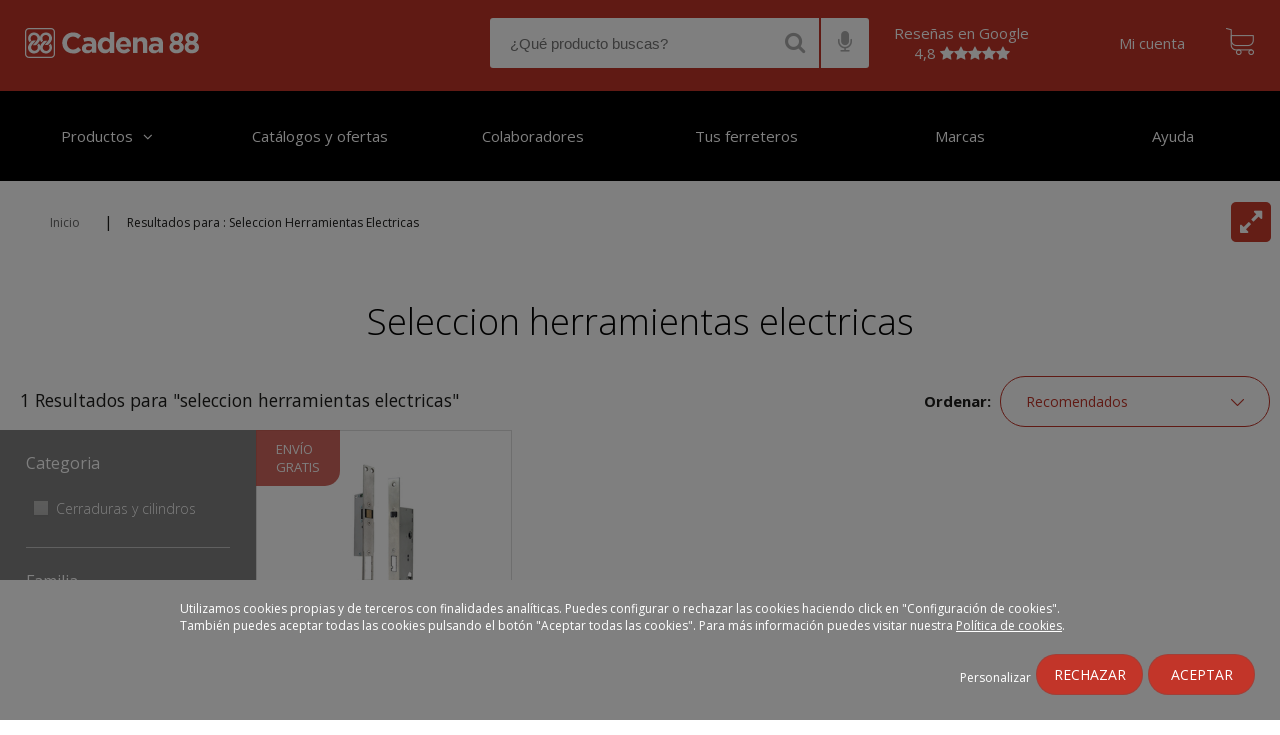

--- FILE ---
content_type: text/html; charset=utf-8
request_url: https://www.cadena88.com/es/elevate/seleccion%20herramientas%20electricas?f%5B0%5D=field_product_brand_n%3A2580&f%5B1%5D=field_product_brand_n%3A2514&f%5B2%5D=field_product_display_sku%253Afield_envio_gratis%3A1
body_size: 13863
content:
<!DOCTYPE html PUBLIC "-//W3C//DTD XHTML+RDFa 1.0//EN"
  "http://www.w3.org/MarkUp/DTD/xhtml-rdfa-1.dtd">
<html xmlns="http://www.w3.org/1999/xhtml" xml:lang="es" version="XHTML+RDFa 1.0" dir="ltr"
  xmlns:og="http://ogp.me/ns#"
  xmlns:article="http://ogp.me/ns/article#"
  xmlns:book="http://ogp.me/ns/book#"
  xmlns:profile="http://ogp.me/ns/profile#"
  xmlns:video="http://ogp.me/ns/video#"
  xmlns:product="http://ogp.me/ns/product#"
  xmlns:content="http://purl.org/rss/1.0/modules/content/"
  xmlns:dc="http://purl.org/dc/terms/"
  xmlns:foaf="http://xmlns.com/foaf/0.1/"
  xmlns:rdfs="http://www.w3.org/2000/01/rdf-schema#"
  xmlns:sioc="http://rdfs.org/sioc/ns#"
  xmlns:sioct="http://rdfs.org/sioc/types#"
  xmlns:skos="http://www.w3.org/2004/02/skos/core#"
  xmlns:xsd="http://www.w3.org/2001/XMLSchema#">

<head profile="http://www.w3.org/1999/xhtml/vocab">

  <!-- Google tag (gtag.js) -->
  <!--  Quitado el 27 de febrero 2025 por indicacion DG
  <script async src="https://www.googletagmanager.com/gtag/js?id=G-TZ2FQR9KXJ"></script>
  <script>
    window.dataLayer = window.dataLayer || [];
    function gtag(){dataLayer.push(arguments);}
    gtag('js', new Date());
    gtag('config', 'G-TZ2FQR9KXJ');
  </script>
   -->
  <!-- Google Tag Manager -->
  <script>(function(w,d,s,l,i){w[l]=w[l]||[];w[l].push({'gtm.start':
  new Date().getTime(),event:'gtm.js'});var f=d.getElementsByTagName(s)[0],
  j=d.createElement(s),dl=l!='dataLayer'?'&l='+l:'';j.async=true;j.src=
  'https://www.googletagmanager.com/gtm.js?id='+i+dl;f.parentNode.insertBefore(j,f);
  })(window,document,'script','dataLayer','GTM-T4N2MZQ');</script>

  <script>dataLayer = dataLayer || [];</script>
  <!-- End Google Tag Manager -->

  <!--[if IE]><![endif]-->
<link rel="dns-prefetch" href="//maps.googleapis.com" />
<link rel="preconnect" href="//maps.googleapis.com" />
<meta http-equiv="Content-Type" content="text/html; charset=utf-8" />
<meta name="Generator" content="Drupal 7 (http://drupal.org)" />
<link href="https://www.cadena88.com/es/elevate/seleccion%20herramientas%20electricas" rel="canonical" />
<link rel="shortcut icon" href="https://www.cadena88.com/sites/default/files/favicon.ico" type="image/vnd.microsoft.icon" />
<meta name="msapplication-TileColor" content="#ffffff" />
<meta name="msapplication-TileImage" content="/sites/all/themes/ehliscommerce/ms-icon-144x144.png" />
<meta name="theme-color" content="#ffffff" />
<meta name="viewport" content="width=device-width, initial-scale=1" />
<script type="application/ld+json">{"@context":"http://schema.org","@type":"ItemList","url":"https://www.cadena88.com/es/elevate/seleccion%20herramientas%20electricas?f%5B0%5D=field_product_brand_n%3A2580&f%5B1%5D=field_product_brand_n%3A2514&f%5B2%5D=field_product_display_sku%253Afield_envio_gratis%3A1","numberOfItems":"1","itemListElement":[{"@type":"ListItem","position":0,"item":{"@type":"Product","itemCondition":"https://schema.org/NewCondition","name":"Abrepuertas eléctrico DORCAS Duo","url": "https://www.cadena88.com/es/elevate/seleccion%20herramientas%20electricas?f%5B0%5D=field_product_brand_n%3A2580&f%5B1%5D=field_product_brand_n%3A2514&f%5B2%5D=field_product_display_sku%253Afield_envio_gratis%3A1#0","image":"https://www.cadena88.com/sites/default/files/content/products/image/5222d5085/201904230758349955140.jpg","sku":"5222D5085","offers":{"@type":"Offer","url":"https://www.cadena88.com/es/cerrajeria/cerraduras-y-cilindros/cerraduras-y-abrepuertas-para-carpinteria-metalica/cerraduras-carpinteria-metalica/abrepuertas-electrico-dorcas-duo","price":"230.05","priceCurrency":"EUR"}}}]}</script><meta property="og:image:width" content="800" />
<meta property="og:image:height" content="800" />
<meta property="og:image" content="https://www.cadena88.com/sites/all/themes/ehliscommerce/images/cadena88.jpg" />
<link rel="shortcut icon" href="/sites/all/themes/ehliscommerce/favicon.ico" type="image/vnd.microsoft.icon" />
<link rel="apple-touch-icon" sizes="57x57" href="/sites/all/themes/ehliscommerce/apple-icon-57x57.png" />
<link rel="apple-touch-icon" sizes="60x60" href="/sites/all/themes/ehliscommerce/apple-icon-60x60.png" />
<link rel="apple-touch-icon" sizes="72x72" href="/sites/all/themes/ehliscommerce/apple-icon-72x72.png" />
<link rel="apple-touch-icon" sizes="76x76" href="/sites/all/themes/ehliscommerce/apple-icon-76x76.png" />
<link rel="apple-touch-icon" sizes="114x114" href="/sites/all/themes/ehliscommerce/apple-icon-114x114.png" />
<link rel="apple-touch-icon" sizes="120x120" href="/sites/all/themes/ehliscommerce/apple-icon-120x120.png" />
<link rel="apple-touch-icon" sizes="144x144" href="/sites/all/themes/ehliscommerce/apple-icon-144x144.png" />
<link rel="apple-touch-icon" sizes="152x152" href="/sites/all/themes/ehliscommerce/apple-icon-152x152.png" />
<link rel="apple-touch-icon" sizes="180x180" href="/sites/all/themes/ehliscommerce/apple-icon-180x180.png" />
<link rel="icon" type="image/png" sizes="192x192" href="/sites/all/themes/ehliscommerce/android-icon-192x192.png" />
<link rel="icon" type="image/png" sizes="32x32" href="/sites/all/themes/ehliscommerce/favicon-32x32.png" />
<link rel="icon" type="image/png" sizes="96x96" href="/sites/all/themes/ehliscommerce/favicon-96x96.png" />
<link rel="icon" type="image/png" sizes="16x16" href="/sites/all/themes/ehliscommerce/favicon-16x16.png" />
<link rel="icon" href="/sites/all/themes/ehliscommerce/manifest.json" />
<meta name="generator" content="Drupal 7 (https://www.drupal.org)" />
<link rel="shortlink" href="https://www.cadena88.com/es/elevate/seleccion%20herramientas%20electricas" />
<meta property="og:site_name" content="Ferreterías cerca de ti - Cadena88" />
<meta property="og:type" content="website" />
<meta property="og:url" content="https://www.cadena88.com/es/elevate/seleccion%20herramientas%20electricas" />
<meta property="og:title" content="Seleccion Herramientas Electricas" />
<meta name="twitter:card" content="summary" />
<meta name="twitter:url" content="https://www.cadena88.com/es/elevate/seleccion%20herramientas%20electricas" />
<meta name="twitter:title" content="Seleccion Herramientas Electricas" />
  <link rel="preconnect" href="https://fonts.gstatic.com">
  <link href="https://fonts.googleapis.com/css2?family=Open+Sans:ital,wght@0,300;0,400;0,600;0,700;1,400&display=swap" rel="preload stylesheet" as="style">
  <title>Seleccion Herramientas Electricas | Ferreterías cerca de ti - Cadena88</title>
  
  <link rel="preload" as="font" href="/sites/all/themes/ehliscommerce/css/fonts/flexslider-icon.eot" crossorigin>
  <link rel="preload" as="font" href="/sites/all/themes/ehliscommerce/css/fonts/flexslider-icon.eot?#iefix" crossorigin>
  <link rel="preload" as="font" href="/sites/all/themes/ehliscommerce/css/fonts/flexslider-icon.woff" crossorigin>
  <link rel="preload" as="font" href="/sites/all/themes/ehliscommerce/css/fonts/flexslider-icon.ttf" crossorigin>
  <link rel="preload" as="font" href="/sites/all/themes/ehliscommerce/css/fonts/flexslider-icon.svg#flexslider-icon" crossorigin>
  <link rel="preload" as="font" href="/sites/all/themes/ehliscommerce/css/fonts/font-awesome/fonts/fontawesome-webfont.woff2?v=4.5.0" crossorigin>
  
  <link rel="preload" href="/sites/default/files/advagg_css/css__SrkRrpyimRg5XVirHVNdIYYw9bLI023AdhWKP_8qKds__BrKFIW0s5U9XpHuxOEoH8e6U7_QCYRFPbBrY2SjbN5s__K0QtR5Umj8_9FJA7GKMfj8j8JcYYdtSXVsgD_AgywY0.css" as="style"><link type="text/css" rel="stylesheet" href="/sites/default/files/advagg_css/css__SrkRrpyimRg5XVirHVNdIYYw9bLI023AdhWKP_8qKds__BrKFIW0s5U9XpHuxOEoH8e6U7_QCYRFPbBrY2SjbN5s__K0QtR5Umj8_9FJA7GKMfj8j8JcYYdtSXVsgD_AgywY0.css" media="all" />
<script src="//maps.googleapis.com/maps/api/js?libraries=places&amp;v=3.52&amp;key=AIzaSyAhbneozTv3oOgj8roQTIfzDndSuK4CaNk"></script>
<script src="/sites/default/files/advagg_js/js__mG5wUIvEysA--H5CrdlXw0wh3qkuSqdC7rgUgly0rQE__Gg8TSSmiOGQuRaUpzKnAbeAcxVdEVzcCAP_21gltGRM__K0QtR5Umj8_9FJA7GKMfj8j8JcYYdtSXVsgD_AgywY0.js"></script>
<script src="//maps.googleapis.com/maps/api/js?libraries=places&amp;v=quarterly&amp;key=AIzaSyAhbneozTv3oOgj8roQTIfzDndSuK4CaNk"></script>
<script src="/sites/default/files/advagg_js/js__LeaWGFIt0s53HI1N5FjBegXxGuXyzO0-MEPZ2b6Gfng__KhYmocD-tbvdRoDyIDk-pBj1pWLyR93_1LXfXhx8P0Q__K0QtR5Umj8_9FJA7GKMfj8j8JcYYdtSXVsgD_AgywY0.js"></script>
<script>
<!--//--><![CDATA[//><!--
jQuery(document).ready(function(){console.log(window.location.href); jQuery("#navigation .search-open .content input").val("seleccion herramientas electricas")});
//--><!]]>
</script>
<script>
<!--//--><![CDATA[//><!--
jQuery.extend(Drupal.settings, {"basePath":"\/","pathPrefix":"es\/","ajaxPageState":{"theme":"ehliscommerce","theme_token":"54kX_KvhE6pcphrAdLttvWFovdG2D2jtMI3qr4I6hTE","css":{"modules\/system\/system.base.css":1,"modules\/system\/system.menus.css":1,"modules\/system\/system.messages.css":1,"modules\/system\/system.theme.css":1,"sites\/all\/modules\/contrib\/calendar\/css\/calendar_multiday.css":1,"modules\/comment\/comment.css":1,"sites\/all\/modules\/contrib\/date\/date_api\/date.css":1,"sites\/all\/modules\/contrib\/date\/date_popup\/themes\/datepicker.1.7.css":1,"modules\/field\/theme\/field.css":1,"modules\/node\/node.css":1,"modules\/user\/user.css":1,"sites\/all\/modules\/contrib\/views\/css\/views.css":1,"sites\/all\/modules\/contrib\/ckeditor\/css\/ckeditor.css":1,"sites\/all\/modules\/contrib\/ctools\/css\/ctools.css":1,"sites\/all\/modules\/custom\/dbehlis_devoluciones\/dbehlis_devoluciones.css":1,"sites\/all\/modules\/custom\/db_taxonomy_catalog\/db_taxonomy_catalog.css":1,"sites\/all\/modules\/contrib\/facetapi\/facetapi.css":1,"sites\/all\/libraries\/storelocator\/css\/storelocator.css":1,"sites\/all\/modules\/contrib\/google_store_locator\/theme\/google_store_locator.css":1,"sites\/all\/themes\/ehliscommerce\/js\/slick\/slick.css":1,"sites\/all\/themes\/ehliscommerce\/js\/slick\/slick-theme.css":1,"sites\/all\/themes\/ehliscommerce\/css\/fonts\/font-awesome\/css\/font-awesome.min.css":1,"sites\/all\/themes\/ehliscommerce\/css\/style.css":1,"sites\/all\/themes\/ehliscommerce\/css\/flexslider.css":1,"sites\/all\/themes\/ehliscommerce\/css\/menu.css":1,"sites\/all\/themes\/ehliscommerce\/css\/responsive.css":1},"js":{"\/\/maps.googleapis.com\/maps\/api\/js?libraries=places\u0026v=3.52\u0026key=AIzaSyAhbneozTv3oOgj8roQTIfzDndSuK4CaNk":1,"public:\/\/google_tag\/google_tag.script.js":1,"sites\/all\/modules\/contrib\/jquery_update\/replace\/jquery\/1.12\/jquery.min.js":1,"misc\/jquery-extend-3.4.0.js":1,"misc\/jquery-html-prefilter-3.5.0-backport.js":1,"misc\/jquery.once.js":1,"misc\/drupal.js":1,"sites\/all\/modules\/contrib\/jquery_update\/js\/jquery_browser.js":1,"sites\/all\/modules\/custom\/db_taxonomy_catalog\/db_taxonomy_catalog.js":1,"sites\/all\/modules\/contrib\/entityreference\/js\/entityreference.js":1,"public:\/\/languages\/es_iwIuVWkrrk61gAcYcsEaxERDr323hXY7_fwjz8Rg1Bs.js":1,"sites\/all\/modules\/contrib\/google_map_field\/js\/google_map_field_node_display.js":1,"sites\/all\/modules\/contrib\/field_group\/field_group.js":1,"sites\/all\/modules\/contrib\/facetapi\/facetapi.js":1,"sites\/all\/modules\/custom\/dbehlis_search\/dbehlis_search.js":1,"\/\/maps.googleapis.com\/maps\/api\/js?libraries=places\u0026v=quarterly\u0026key=AIzaSyAhbneozTv3oOgj8roQTIfzDndSuK4CaNk":1,"sites\/all\/libraries\/storelocator\/dist\/store-locator.min.js":1,"sites\/all\/modules\/custom\/locator_cadena88\/js\/markerclusterer.js":1,"sites\/all\/modules\/custom\/dbehlis_store_selector\/js\/dbehlis_store_selector.js":1,"sites\/all\/libraries\/jquery.cookie\/src\/jquery.cookie.js":1,"sites\/all\/modules\/custom\/add_products_to_cart\/js\/add_products.js":1,"sites\/all\/modules\/custom\/c88_commerce\/js\/render_teaser.js":1,"sites\/all\/themes\/ehliscommerce\/js\/popup.js":1,"sites\/all\/themes\/ehliscommerce\/js\/shopping-card.js":1,"sites\/all\/themes\/ehliscommerce\/js\/add_to_cart.js":1,"sites\/all\/themes\/ehliscommerce\/js\/button-responsive.js":1,"sites\/all\/themes\/ehliscommerce\/js\/menu.js":1,"sites\/all\/themes\/ehliscommerce\/js\/jquery.hoverIntent.min.js":1,"sites\/all\/themes\/ehliscommerce\/js\/ehlislazyload.js":1,"sites\/all\/themes\/ehliscommerce\/js\/slick\/slick.min.js":1,"sites\/all\/themes\/ehliscommerce\/js\/modernizr-custom.js":1}},"Teaser":{"nid":[1904965],"hasStore":false},"field_group":{"div":"teaser"},"better_exposed_filters":{"views":{"_ehl_search_elevate_solr":{"displays":{"page":{"filters":[]}}}}},"facetapi":{"facets":[{"limit":"20","id":"facetapi-facet-search-apiproduct-display-solr-facet-search-block-field-product-display-skucommerce-priceamount-decimal","searcher":"search_api@product_display_solr_facet_search","realmName":"block","facetName":"field_product_display_sku:commerce_price:amount_decimal","queryType":null,"widget":"search_api_ranges_ui_checkbox_links","showMoreText":"+ m\u00e1s","showFewerText":"- menos","makeCheckboxes":1},{"limit":"5","id":"facetapi-facet-search-apiproduct-display-solr-facet-search-block-field-productdisplay-valoracion","searcher":"search_api@product_display_solr_facet_search","realmName":"block","facetName":"field_productdisplay_valoracion","queryType":null,"widget":"facetapi_checkbox_links","showMoreText":"+ m\u00e1s","showFewerText":"- menos","makeCheckboxes":1},{"limit":"20","id":"facetapi-facet-search-apiproduct-display-solr-facet-search-block-field-product-informacion-n","searcher":"search_api@product_display_solr_facet_search","realmName":"block","facetName":"field_product_informacion_n","queryType":null,"widget":"facetapi_checkbox_links","showMoreText":"+ m\u00e1s","showFewerText":"- menos","makeCheckboxes":1},{"limit":"10","id":"facetapi-facet-search-apiproduct-display-solr-facet-search-block-field-product-familia-ref-n","searcher":"search_api@product_display_solr_facet_search","realmName":"block","facetName":"field_product_familia_ref_n","queryType":null,"widget":"facetapi_checkbox_links","showMoreText":"+ m\u00e1s","showFewerText":"- menos","makeCheckboxes":1},{"limit":"10","id":"facetapi-facet-search-apiproduct-display-solr-facet-search-block-field-product-subcategoria-ref-n","searcher":"search_api@product_display_solr_facet_search","realmName":"block","facetName":"field_product_subcategoria_ref_n","queryType":null,"widget":"facetapi_checkbox_links","showMoreText":"+ m\u00e1s","showFewerText":"- menos","makeCheckboxes":1},{"limit":"10","id":"facetapi-facet-search-apiproduct-display-solr-facet-search-block-field-product-categoria-ref-n","searcher":"search_api@product_display_solr_facet_search","realmName":"block","facetName":"field_product_categoria_ref_n","queryType":null,"widget":"facetapi_checkbox_links","showMoreText":"+ m\u00e1s","showFewerText":"- menos","makeCheckboxes":1},{"limit":"10","id":"facetapi-facet-search-apiproduct-display-solr-facet-search-block-field-product-tema-ref-n","searcher":"search_api@product_display_solr_facet_search","realmName":"block","facetName":"field_product_tema_ref_n","queryType":null,"widget":"facetapi_checkbox_links","showMoreText":"+ m\u00e1s","showFewerText":"- menos","makeCheckboxes":1},{"limit":"5","id":"facetapi-facet-search-apiproduct-display-solr-facet-search-block-field-product-brand-n","searcher":"search_api@product_display_solr_facet_search","realmName":"block","facetName":"field_product_brand_n","queryType":null,"widget":"facetapi_checkbox_links","showMoreText":"+ m\u00e1s","showFewerText":"- menos","makeCheckboxes":1},{"limit":"5","id":"facetapi-facet-search-apiproduct-display-solr-facet-search-block-field-product-display-skufield-envio-gratis","searcher":"search_api@product_display_solr_facet_search","realmName":"block","facetName":"field_product_display_sku:field_envio_gratis","queryType":null,"widget":"facetapi_checkbox_links","showMoreText":"+ m\u00e1s","showFewerText":"- menos","makeCheckboxes":1}]},"SearchSuggestion":[],"urlIsAjaxTrusted":{"\/es\/elevate\/seleccion%20herramientas%20electricas?f%5B0%5D=field_product_brand_n%3A2580\u0026f%5B1%5D=field_product_brand_n%3A2514\u0026f%5B2%5D=field_product_display_sku%253Afield_envio_gratis%3A1":true},"ShoppingCard":{"holder":"shopping-cart","button":"shopping-cart-button","language":"es"},"StoreSelector":{"id":"store-selector","close":"close-store-selector","button":"assign-store","hasStore":false,"gsl":{"google-store-locator-map-container":{"datapath":"\/json_store.php","mapzoom":6,"mapcluster":1,"mapclusterzoom":12,"mapclustergrid":50,"viewportManage":1,"viewportMarkerLimit":0,"maplong":"-3.41","maplat":"40.24","search_label":"\u00bfD\u00f3nde est\u00e1s?","empty_stores_msg":"There are no stores available.","items_per_panel":"10","marker_url":"https:\/\/www.cadena88.com\/sites\/default\/files\/gsl_marker_icon\/markerc88.png"},"proximity":1,"metric":"km","display_search_marker":1,"max_zoom":"21"}}});
//--><!]]>
</script>
</head>
<body class="html not-front not-logged-in no-sidebars page-elevate page-elevate-seleccion-herramientas-electricas i18n-es" >

<div id="skip-link">
  <a href="#main-content" class="element-invisible element-focusable">Pasar al contenido principal</a>
</div>
<noscript aria-hidden="true"><iframe src="https://www.googletagmanager.com/ns.html?id=GTM-T4N2MZQ" height="0" width="0" style="display:none;visibility:hidden" title="Google Tag Manager">Google Tag Manager</iframe></noscript><div id="click-prevention" class="holder"></div>
	<section id="header" class="region region-header"><div id="nav">
<nav class="navbar navbar-default navbar-fixed-top" role="navigation">
<div class="navbar-header">
<a class="navbar-brand" href="/es"><img src="/sites/all/themes/ehliscommerce/images/logo.svg" alt="home" title="home"></a>
<div class="button-toggle">
			<!--<span>Menú</span>-->
			<div class="line"></div>
			<div class="line"></div>
			<div class="line"></div>
			<div class="close-menu"></div>
		</div><div class="responsive"><div class="searcher_container"><div id="block-block-25" class="block block-block search-open">

    
  <div class="content">
    <table cellpadding="0"><tr><td><input placeholder="¿Qué producto buscas?" type="text" id="edit-opener" value="" size="60" maxlength="128" autocomplete="off" data-hj-whitelist></td><td class="search_btn_container"><i class="fa fa-search"></i></td><td class="search_btn_container"><i class="fa fa-microphone"></i></td></tr></table>
        <script>var recognition_gen,var_timeout_gen,recognizing_gen=!1,busqueda_gen="",var_cerrar_voz_gen=0;function procesar_gen(){0==var_cerrar_voz_gen&&(recognition_gen.start(),recognizing_gen=!0,clearTimeout(var_timeout_gen),var_timeout_gen=setTimeout(function(){recognition_gen.stop(),recognizing_gen=!1},5e3))}function cerrar_voz_gen(){clearTimeout(var_timeout_gen),var_cerrar_voz_gen=1,recognition_gen.stop(),recognizing_gen=!1,setTimeout(function(){var_cerrar_voz_gen=0},550),jQuery(".telon_voice_general").slideToggle(50),jQuery(".telon_voice_general").css("opacity","0"),jQuery("#listener_general").slideToggle(500),jQuery("#listener_general").css("top","100%"),jQuery("#listener_general").css("opacity","0")}jQuery(".search-open .fa-microphone").click(function(){jQuery(".telon_voice_general").slideToggle(50),jQuery(".telon_voice_general").css("opacity","1"),jQuery("#listener_general").slideToggle(1e3),jQuery("#listener_general").css("top","125px"),jQuery("#listener_general").css("opacity","1"),"webkitSpeechRecognition"in window?((recognition_gen=new webkitSpeechRecognition).lang="es-ES",recognition_gen.continuous=!0,recognition_gen.interimResults=!0,recognition_gen.maxAlternatives=1,recognition_gen.onstart=function(){recognizing_gen=!0},recognition_gen.onresult=function(e){resultado="",busqueda_gen="";for(var n=e.resultIndex;n<e.results.length;n++)e.results[n].isFinal&&(resultado+=e.results[n][0].transcript);if(busqueda_gen=resultado,descartes='caca,culo',lista_descartes=new Array,"-"!=descartes){lista_descartes=descartes.split(",");for(var r=0;r<lista_descartes.length;r++)resultado=resultado.replace(lista_descartes[r],"")}resultado=resultado.split("  ").join(" ").trim(),jQuery(".voice_to_text_general").text(""),jQuery(".voice_to_text_general").text(resultado)},recognition_gen.onerror=function(e){console.log(e.error)},recognition_gen.onend=function(){if(recognizing_gen=!1,""!=jQuery(".voice_to_text_general").text()&&"¿Qué producto buscas?"!=jQuery(".voice_to_text_general").text()){if(descartes='caca,culo',lista_descartes=new Array,"-"!=descartes){lista_descartes=descartes.split(",");for(var e=0;e<lista_descartes.length;e++)busqueda_gen=busqueda_gen.replace(lista_descartes[e],"")}""!=busqueda_gen.trim()?window.location.href="/es/buscar/"+busqueda_gen.trim():procesar_gen()}else procesar_gen()},procesar_gen()):console.log("¡API no soportada!")});</script><div class="telon_voice_general"></div><div id="listener_general"><i class="fa fa-times" onclick="cerrar_voz_gen()"></i><div class="micro_img_general"><i class="fa fa-microphone blink_me"></i></div><div class="voice_to_text_general">¿Qué producto buscas?</div></div>  </div>
</div>
<div id="block-dbehlis-search-search-results" class="block block-dbehlis-search">

    
  <div class="content">
    <form action="/es/elevate/seleccion%20herramientas%20electricas?f%5B0%5D=field_product_brand_n%3A2580&amp;f%5B1%5D=field_product_brand_n%3A2514&amp;f%5B2%5D=field_product_display_sku%253Afield_envio_gratis%3A1" method="post" id="dbehlis-search-form" accept-charset="UTF-8"><div><input type="hidden" name="form_build_id" value="form-oesXu9o94t9Ol8ro-38qoN7gQQo8g-se5w70zcQwsI4" />
<input type="hidden" name="form_id" value="dbehlis_search_form" />
</div></form><div id="suggestion-results"><div id="categorias"></div></div>  </div>
</div>
</div><div id="block-block-1" class="block block-block">

    
  <div class="content">
    <table style="color: white; border-collapse: inherit; text-align: center;">
<tbody>
<tr>
<td>
<a style="color: white; border-collapse: inherit; text-align: center; width: initial; height: initial; vertical-align: initial; margin-right: 20px;" target="_blank" href="
https://customerreviews.google.com/v/merchant?q=cadena88.com&c=ES&v=19&so=NEWEST
">Reseñas en Google<br>
4,8 <span class="fa fa-star"></span><span class="fa fa-star"></span><span class="fa fa-star"></span><span class="fa fa-star"></span><span class="fa fa-star"></span></a>
</td>
</tr>
</tbody>
</table>

<!--<a class="facebook" href='https://www.facebook.com/Cadena88oficial/' target="_blank">
</a><a class="youtube" href='https://www.youtube.com/c/Cadena88oficial' target="_blank"></a>-->  </div>
</div>
<div id="block-block-19" class="block block-block my-store">

    
  <div class="content">
    <input type="hidden" id="pen_or_can" value="PEN" />
<script>
    function openGoogleMaps(latitud, longitud) {
        var url = 'https://www.google.com/maps/dir/?api=1&destination=' + latitud + ',' + longitud;
        window.open(url, '_blank');
    }
</script>  </div>
</div>
<div id="block-block-5" class="block block-block account-access">

    
  <div class="content">
    <span id="abrir-mi-cuenta"><a href="/es/user" rel="nofollow">Mi cuenta</a></span>  </div>
</div>
<div id="block-block-2" class="block block-block card">

    
  <div class="content">
    		<a href="/es/cart"><button id="shopping-cart-button"></button></a>
		<!--<button id="shopping-cart-button"></button>-->
		<div id="shopping-cart" class="holder"></div>  </div>
</div>
</div>
</div>
</nav>
</div>
</section>
	<section id="navigation" class="region region-navigation">
<div id="nav">
<nav class="navbar navbar-default navbar-fixed-top" role="navigation">
<div class="navbar-header">       
<div id="block-system-main-menu" class="block block-block block-menu">

    
  
  <div class="content">
    <ul class="menu"><li class="first leaf" style="width:16.666666666666668%;background-color:#;"><a href="https://www.cadena88.com/es" class="active">Productos</a></li><li class="leaf" style="width:16.666666666666668%;background-color:#;"><a href="https://www.cadena88.com/es/catalogos-y-ofertas-vigentes">Catálogos y ofertas</a></li><li class="leaf" style="width:16.666666666666668%;background-color:#;"><a href="https://www.cadena88.com/es/node/1925518">Colaboradores</a></li><li class="leaf" style="width:16.666666666666668%;background-color:#;"><a href="https://www.cadena88.com/es/tus-ferreteros">Tus ferreteros</a></li><li class="leaf" style="width:16.666666666666668%;background-color:#;"><a href="https://www.cadena88.com/es/marcas">Marcas</a></li><li class="last leaf" style="width:16.666666666666668%;background-color:#;"><a href="https://www.cadena88.com/es/node/54109">Ayuda</a></li></ul>  </div>
</div>
</div>
</nav>
</div>	</section>

<section id="breadcrumb" class="region region-breadcrumb">
			  <div class="region region-breadcrumb">
    <div id="block-easy-breadcrumb-easy-breadcrumb" class="block block-easy-breadcrumb">

    
  <div class="content">
      <div class="easy-breadcrumb">
          <span><a href="/es" class="easy-breadcrumb_segment easy-breadcrumb_segment-front">Inicio</a></span>               <span class="easy-breadcrumb_segment-separator">|</span>
                <span class="easy-breadcrumb_segment easy-breadcrumb_segment-1">Resultados para  :  Seleccion Herramientas Electricas</span>            </div>
  </div>
</div>
  </div>
		</section>
<script>
    jQuery(document).ready(function(){
      setTimeout(function(){ jQuery(".overlay-messages.popup.autoclose").fadeOut(2000, function() {
          jQuery(".overlay-messages").remove();
      }) }, 500);
    });
    jQuery(document).ajaxComplete(function() {
      setTimeout(function(){ jQuery(".overlay-messages.popup.autoclose").fadeOut(2000, function(){
         jQuery(".overlay-messages").remove();
      }) }, 500);
    });


    jQuery(document).ready(function(){
    	if(jQuery('body').hasClass('page-taxonomy-term') || jQuery('body').hasClass('page-buscar') || jQuery('body').hasClass('page-adssearch') || jQuery('body').hasClass('page-elevate') || jQuery('body').hasClass('page-proveedor')){

    		if(jQuery('.main-page .view-content .views-row').length > 0){
    			jQuery('#block-easy-breadcrumb-easy-breadcrumb').css('display','inline-block');
	    		jQuery('#block-easy-breadcrumb-easy-breadcrumb').css('width','calc(100% - 75px)');
	    		jQuery('#breadcrumb .region-breadcrumb').append('<div id="do_fullscreen"><i class="fa fa-expand"></i></div>');	
    		}

    		    					jQuery('#fullscreen_n').val('0');
    				
    	}
    })


</script>
<input type="hidden" id="fullscreen_n" />
<section id="main-content-wrapper" class="clearfix">
		<section id="content" class="region region-content">
	      <div class="region region-content">
    <div id="block-dbehlis-store-selector-store-selector" class="block block-dbehlis-store-selector error_page_block">

    
  <div class="content">
    <form action="/es/elevate/seleccion%20herramientas%20electricas?f%5B0%5D=field_product_brand_n%3A2580&amp;f%5B1%5D=field_product_brand_n%3A2514&amp;f%5B2%5D=field_product_display_sku%253Afield_envio_gratis%3A1" method="post" id="dbehlis-store-selector-form" accept-charset="UTF-8"><div><div id="store-selector" class="holder"><div class="popup" ><button id="close-store-selector" type="button">+</button><div class="content"><div id="edit-popup" class="form-wrapper"><div id="edit-cabecera" class="form-item form-type-item">
  <label for="edit-cabecera"><h3>Selecciona tu tienda más cercana</h3> </label>
 Por favor, introduce un código postal o población. Este paso es necesario tanto para el envío a casa como para la recogida en tienda.
</div>
<div id="google-store-locator-map-container" class="google-store-locator-map-container"><div id="edit-gsl-map-container" class="form-wrapper"><div class="google-store-locator-panel"></div><div class="google-store-locator-map"></div></div></div></div></div></div></div><input type="hidden" name="form_build_id" value="form-QD3I1_aBnbEpBmW89HzasOkBvudwLmeh9qIS9zC553s" />
<input type="hidden" name="form_id" value="dbehlis_store_selector_form" />
</div></form>  </div>
</div>
<div id="block-system-main" class="block block-system">

    
  <div class="content">
    <div class="view view--ehl-search-elevate-solr view-id-_ehl_search_elevate_solr view-display-id-page facetapi view-dom-id-4c4c8692e746f994ccd33f0cdf30076d">
                        <div class="view-header">
            <h1>Seleccion herramientas electricas</h1><div class="result"><h3>1 Resultados para "seleccion herramientas electricas"</h3>
        <form action="/es/elevate/seleccion%20herramientas%20electricas?f%5B0%5D=field_product_brand_n%3A2580&f%5B1%5D=field_product_brand_n%3A2514&f%5B2%5D=field_product_display_sku%253Afield_envio_gratis%3A1" method="GET" id="sort-order">
            <label for="sort-order">Ordenar: </label>
            <select name="sort-order" onchange="this.form.submit()">
                <option value="">Recomendados</option>
                <option value="title_asc" >Nombre ascendente (A - Z)</option>
                <option value="title_desc" >Nombre descendente (Z - A)</option>
                <option value="brand_asc" >Marca ascendente (A - Z)</option>
                <option value="brand_desc" >Marca descendente (Z - A)</option>
                <option value="price_low" >Precio menor a mayor</option>
                <option value="price_high" >Precio mayor a menor</option>
            </select><i class="fa fa-filter" id="embudo"></i><input type="hidden" /><input type="hidden" name="f[0]" value="field_product_brand_n:2580"><input type="hidden" name="f[1]" value="field_product_brand_n:2514"><input type="hidden" name="f[2]" value="field_product_display_sku%3Afield_envio_gratis:1"></form><div style="clear:both;"></div></div>        </div>
                        <div class="sidebar-left">
            <div class="ico-sidebar"><div></div></div>
            <div class="wrapper">
                <div class="wrapper-sidebar">
                    <div id="block-facetapi-1krzkpvayqdos39a0mnlrgzj4utdril8" class="block block-facetapi categorias facetapi">

    <h2>Categoria</h2>
  
  <div class="content">
    <div class="item-list"><ul class="facetapi-facetapi-checkbox-links facetapi-facet-field-product-categoria-ref-n" id="facetapi-facet-search-apiproduct-display-solr-facet-search-block-field-product-categoria-ref-n"><li class="leaf first last"><a href="/es/elevate/seleccion%20herramientas%20electricas?f%5B0%5D=field_product_brand_n%3A2580&amp;f%5B1%5D=field_product_brand_n%3A2514&amp;f%5B2%5D=field_product_display_sku%253Afield_envio_gratis%3A1&amp;f%5B3%5D=field_product_categoria_ref_n%3A8162" rel="nofollow" class="facetapi-checkbox facetapi-inactive" id="facetapi-link--3">Cerraduras y cilindros<span class="element-invisible"> Apply Cerraduras y cilindros filter </span></a></li>
</ul></div>  </div>
</div>
<div id="block-facetapi-wmx1lzsjteaxfbawo0jnhowjzyrzgp3w" class="block block-facetapi categorias facetapi">

    <h2>Familia</h2>
  
  <div class="content">
    <div class="item-list"><ul class="facetapi-facetapi-checkbox-links facetapi-facet-field-product-familia-ref-n" id="facetapi-facet-search-apiproduct-display-solr-facet-search-block-field-product-familia-ref-n"><li class="leaf first last"><a href="/es/elevate/seleccion%20herramientas%20electricas?f%5B0%5D=field_product_brand_n%3A2580&amp;f%5B1%5D=field_product_brand_n%3A2514&amp;f%5B2%5D=field_product_display_sku%253Afield_envio_gratis%3A1&amp;f%5B3%5D=field_product_familia_ref_n%3A8541" rel="nofollow" class="facetapi-checkbox facetapi-inactive" id="facetapi-link">Cerraduras carpintería metálica (1)<span class="element-invisible"> Apply Cerraduras carpintería metálica filter </span></a></li>
</ul></div>  </div>
</div>
<div id="block-facetapi-j4ce0s1uhj5mrhlk70b1zephtf0pvlhy" class="block block-facetapi facetapi categorias grid">

    <h2>Marca</h2>
  
  <div class="content">
    <div class="item-list"><ul class="facetapi-facetapi-checkbox-links facetapi-facet-field-product-brand-n" id="facetapi-facet-search-apiproduct-display-solr-facet-search-block-field-product-brand-n"><li class="leaf first"><a href="/es/elevate/seleccion%20herramientas%20electricas?f%5B0%5D=field_product_brand_n%3A2580&amp;f%5B1%5D=field_product_display_sku%253Afield_envio_gratis%3A1" rel="nofollow" class="facetapi-checkbox facetapi-zero-results facetapi-active" id="facetapi-link--5">(-) <span class="element-invisible"> Remove BAHCO filter </span></a>BAHCO</li>
<li class="leaf"><a href="/es/elevate/seleccion%20herramientas%20electricas?f%5B0%5D=field_product_brand_n%3A2514&amp;f%5B1%5D=field_product_display_sku%253Afield_envio_gratis%3A1" rel="nofollow" class="facetapi-checkbox facetapi-active" id="facetapi-link--6">(-) <span class="element-invisible"> Remove DORCAS filter </span></a>DORCAS</li>
<li class="leaf"><a href="/es/elevate/seleccion%20herramientas%20electricas?f%5B0%5D=field_product_brand_n%3A2580&amp;f%5B1%5D=field_product_brand_n%3A2514&amp;f%5B2%5D=field_product_display_sku%253Afield_envio_gratis%3A1&amp;f%5B3%5D=field_product_brand_n%3A7709" rel="nofollow" class="facetapi-checkbox facetapi-inactive" id="facetapi-link--7">-<span class="element-invisible"> Apply - filter </span></a></li>
<li class="leaf"><a href="/es/elevate/seleccion%20herramientas%20electricas?f%5B0%5D=field_product_brand_n%3A2580&amp;f%5B1%5D=field_product_brand_n%3A2514&amp;f%5B2%5D=field_product_display_sku%253Afield_envio_gratis%3A1&amp;f%5B3%5D=field_product_brand_n%3A9141" rel="nofollow" class="facetapi-checkbox facetapi-inactive" id="facetapi-link--8">ARISTON<span class="element-invisible"> Apply ARISTON filter </span></a></li>
<li class="leaf"><a href="/es/elevate/seleccion%20herramientas%20electricas?f%5B0%5D=field_product_brand_n%3A2580&amp;f%5B1%5D=field_product_brand_n%3A2514&amp;f%5B2%5D=field_product_display_sku%253Afield_envio_gratis%3A1&amp;f%5B3%5D=field_product_brand_n%3A2511" rel="nofollow" class="facetapi-checkbox facetapi-inactive" id="facetapi-link--9">AYERBE<span class="element-invisible"> Apply AYERBE filter </span></a></li>
<li class="leaf"><a href="/es/elevate/seleccion%20herramientas%20electricas?f%5B0%5D=field_product_brand_n%3A2580&amp;f%5B1%5D=field_product_brand_n%3A2514&amp;f%5B2%5D=field_product_display_sku%253Afield_envio_gratis%3A1&amp;f%5B3%5D=field_product_brand_n%3A2523" rel="nofollow" class="facetapi-checkbox facetapi-inactive" id="facetapi-link--10">BEURER<span class="element-invisible"> Apply BEURER filter </span></a></li>
<li class="leaf"><a href="/es/elevate/seleccion%20herramientas%20electricas?f%5B0%5D=field_product_brand_n%3A2580&amp;f%5B1%5D=field_product_brand_n%3A2514&amp;f%5B2%5D=field_product_display_sku%253Afield_envio_gratis%3A1&amp;f%5B3%5D=field_product_brand_n%3A2526" rel="nofollow" class="facetapi-checkbox facetapi-inactive" id="facetapi-link--11">BLACK&amp;DECKER<span class="element-invisible"> Apply BLACK&amp;DECKER filter </span></a></li>
<li class="leaf"><a href="/es/elevate/seleccion%20herramientas%20electricas?f%5B0%5D=field_product_brand_n%3A2580&amp;f%5B1%5D=field_product_brand_n%3A2514&amp;f%5B2%5D=field_product_display_sku%253Afield_envio_gratis%3A1&amp;f%5B3%5D=field_product_brand_n%3A2530" rel="nofollow" class="facetapi-checkbox facetapi-inactive" id="facetapi-link--12">BOSCH<span class="element-invisible"> Apply BOSCH filter </span></a></li>
<li class="leaf"><a href="/es/elevate/seleccion%20herramientas%20electricas?f%5B0%5D=field_product_brand_n%3A2580&amp;f%5B1%5D=field_product_brand_n%3A2514&amp;f%5B2%5D=field_product_display_sku%253Afield_envio_gratis%3A1&amp;f%5B3%5D=field_product_brand_n%3A7793" rel="nofollow" class="facetapi-checkbox facetapi-inactive" id="facetapi-link--13">BRICABLE<span class="element-invisible"> Apply BRICABLE filter </span></a></li>
<li class="leaf"><a href="/es/elevate/seleccion%20herramientas%20electricas?f%5B0%5D=field_product_brand_n%3A2580&amp;f%5B1%5D=field_product_brand_n%3A2514&amp;f%5B2%5D=field_product_display_sku%253Afield_envio_gratis%3A1&amp;f%5B3%5D=field_product_brand_n%3A2548" rel="nofollow" class="facetapi-checkbox facetapi-inactive" id="facetapi-link--14">CATA<span class="element-invisible"> Apply CATA filter </span></a></li>
<li class="leaf"><a href="/es/elevate/seleccion%20herramientas%20electricas?f%5B0%5D=field_product_brand_n%3A2580&amp;f%5B1%5D=field_product_brand_n%3A2514&amp;f%5B2%5D=field_product_display_sku%253Afield_envio_gratis%3A1&amp;f%5B3%5D=field_product_brand_n%3A2553" rel="nofollow" class="facetapi-checkbox facetapi-inactive" id="facetapi-link--15">CEMI<span class="element-invisible"> Apply CEMI filter </span></a></li>
<li class="leaf"><a href="/es/elevate/seleccion%20herramientas%20electricas?f%5B0%5D=field_product_brand_n%3A2580&amp;f%5B1%5D=field_product_brand_n%3A2514&amp;f%5B2%5D=field_product_display_sku%253Afield_envio_gratis%3A1&amp;f%5B3%5D=field_product_brand_n%3A2555" rel="nofollow" class="facetapi-checkbox facetapi-inactive" id="facetapi-link--16">CISA<span class="element-invisible"> Apply CISA filter </span></a></li>
<li class="leaf"><a href="/es/elevate/seleccion%20herramientas%20electricas?f%5B0%5D=field_product_brand_n%3A2580&amp;f%5B1%5D=field_product_brand_n%3A2514&amp;f%5B2%5D=field_product_display_sku%253Afield_envio_gratis%3A1&amp;f%5B3%5D=field_product_brand_n%3A2561" rel="nofollow" class="facetapi-checkbox facetapi-inactive" id="facetapi-link--17">COATI<span class="element-invisible"> Apply COATI filter </span></a></li>
<li class="leaf"><a href="/es/elevate/seleccion%20herramientas%20electricas?f%5B0%5D=field_product_brand_n%3A2580&amp;f%5B1%5D=field_product_brand_n%3A2514&amp;f%5B2%5D=field_product_display_sku%253Afield_envio_gratis%3A1&amp;f%5B3%5D=field_product_brand_n%3A9799" rel="nofollow" class="facetapi-checkbox facetapi-inactive" id="facetapi-link--18">CORTAG<span class="element-invisible"> Apply CORTAG filter </span></a></li>
<li class="leaf"><a href="/es/elevate/seleccion%20herramientas%20electricas?f%5B0%5D=field_product_brand_n%3A2580&amp;f%5B1%5D=field_product_brand_n%3A2514&amp;f%5B2%5D=field_product_display_sku%253Afield_envio_gratis%3A1&amp;f%5B3%5D=field_product_brand_n%3A6495" rel="nofollow" class="facetapi-checkbox facetapi-inactive" id="facetapi-link--19">DAGA<span class="element-invisible"> Apply DAGA filter </span></a></li>
<li class="leaf"><a href="/es/elevate/seleccion%20herramientas%20electricas?f%5B0%5D=field_product_brand_n%3A2580&amp;f%5B1%5D=field_product_brand_n%3A2514&amp;f%5B2%5D=field_product_display_sku%253Afield_envio_gratis%3A1&amp;f%5B3%5D=field_product_brand_n%3A2585" rel="nofollow" class="facetapi-checkbox facetapi-inactive" id="facetapi-link--20">DUOLEC<span class="element-invisible"> Apply DUOLEC filter </span></a></li>
<li class="leaf"><a href="/es/elevate/seleccion%20herramientas%20electricas?f%5B0%5D=field_product_brand_n%3A2580&amp;f%5B1%5D=field_product_brand_n%3A2514&amp;f%5B2%5D=field_product_display_sku%253Afield_envio_gratis%3A1&amp;f%5B3%5D=field_product_brand_n%3A6454" rel="nofollow" class="facetapi-checkbox facetapi-inactive" id="facetapi-link--21">EINHELL<span class="element-invisible"> Apply EINHELL filter </span></a></li>
<li class="leaf"><a href="/es/elevate/seleccion%20herramientas%20electricas?f%5B0%5D=field_product_brand_n%3A2580&amp;f%5B1%5D=field_product_brand_n%3A2514&amp;f%5B2%5D=field_product_display_sku%253Afield_envio_gratis%3A1&amp;f%5B3%5D=field_product_brand_n%3A7456" rel="nofollow" class="facetapi-checkbox facetapi-inactive" id="facetapi-link--22">ELECTROBILSA<span class="element-invisible"> Apply ELECTROBILSA filter </span></a></li>
<li class="leaf"><a href="/es/elevate/seleccion%20herramientas%20electricas?f%5B0%5D=field_product_brand_n%3A2580&amp;f%5B1%5D=field_product_brand_n%3A2514&amp;f%5B2%5D=field_product_display_sku%253Afield_envio_gratis%3A1&amp;f%5B3%5D=field_product_brand_n%3A2607" rel="nofollow" class="facetapi-checkbox facetapi-inactive" id="facetapi-link--23">FACULA<span class="element-invisible"> Apply FACULA filter </span></a></li>
<li class="leaf"><a href="/es/elevate/seleccion%20herramientas%20electricas?f%5B0%5D=field_product_brand_n%3A2580&amp;f%5B1%5D=field_product_brand_n%3A2514&amp;f%5B2%5D=field_product_display_sku%253Afield_envio_gratis%3A1&amp;f%5B3%5D=field_product_brand_n%3A2626" rel="nofollow" class="facetapi-checkbox facetapi-inactive" id="facetapi-link--24">GARDENA<span class="element-invisible"> Apply GARDENA filter </span></a></li>
<li class="leaf"><a href="/es/elevate/seleccion%20herramientas%20electricas?f%5B0%5D=field_product_brand_n%3A2580&amp;f%5B1%5D=field_product_brand_n%3A2514&amp;f%5B2%5D=field_product_display_sku%253Afield_envio_gratis%3A1&amp;f%5B3%5D=field_product_brand_n%3A2627" rel="nofollow" class="facetapi-checkbox facetapi-inactive" id="facetapi-link--25">GARLAND<span class="element-invisible"> Apply GARLAND filter </span></a></li>
<li class="leaf"><a href="/es/elevate/seleccion%20herramientas%20electricas?f%5B0%5D=field_product_brand_n%3A2580&amp;f%5B1%5D=field_product_brand_n%3A2514&amp;f%5B2%5D=field_product_display_sku%253Afield_envio_gratis%3A1&amp;f%5B3%5D=field_product_brand_n%3A8720" rel="nofollow" class="facetapi-checkbox facetapi-inactive" id="facetapi-link--26">GOODYEAR<span class="element-invisible"> Apply GOODYEAR filter </span></a></li>
<li class="leaf"><a href="/es/elevate/seleccion%20herramientas%20electricas?f%5B0%5D=field_product_brand_n%3A2580&amp;f%5B1%5D=field_product_brand_n%3A2514&amp;f%5B2%5D=field_product_display_sku%253Afield_envio_gratis%3A1&amp;f%5B3%5D=field_product_brand_n%3A6993" rel="nofollow" class="facetapi-checkbox facetapi-inactive" id="facetapi-link--27">GTLINE<span class="element-invisible"> Apply GTLINE filter </span></a></li>
<li class="leaf"><a href="/es/elevate/seleccion%20herramientas%20electricas?f%5B0%5D=field_product_brand_n%3A2580&amp;f%5B1%5D=field_product_brand_n%3A2514&amp;f%5B2%5D=field_product_display_sku%253Afield_envio_gratis%3A1&amp;f%5B3%5D=field_product_brand_n%3A2634" rel="nofollow" class="facetapi-checkbox facetapi-inactive" id="facetapi-link--28">HABITEX<span class="element-invisible"> Apply HABITEX filter </span></a></li>
<li class="leaf"><a href="/es/elevate/seleccion%20herramientas%20electricas?f%5B0%5D=field_product_brand_n%3A2580&amp;f%5B1%5D=field_product_brand_n%3A2514&amp;f%5B2%5D=field_product_display_sku%253Afield_envio_gratis%3A1&amp;f%5B3%5D=field_product_brand_n%3A2642" rel="nofollow" class="facetapi-checkbox facetapi-inactive" id="facetapi-link--29">HJM<span class="element-invisible"> Apply HJM filter </span></a></li>
<li class="leaf"><a href="/es/elevate/seleccion%20herramientas%20electricas?f%5B0%5D=field_product_brand_n%3A2580&amp;f%5B1%5D=field_product_brand_n%3A2514&amp;f%5B2%5D=field_product_display_sku%253Afield_envio_gratis%3A1&amp;f%5B3%5D=field_product_brand_n%3A7542" rel="nofollow" class="facetapi-checkbox facetapi-inactive" id="facetapi-link--30">HULTAFORS<span class="element-invisible"> Apply HULTAFORS filter </span></a></li>
<li class="leaf"><a href="/es/elevate/seleccion%20herramientas%20electricas?f%5B0%5D=field_product_brand_n%3A2580&amp;f%5B1%5D=field_product_brand_n%3A2514&amp;f%5B2%5D=field_product_display_sku%253Afield_envio_gratis%3A1&amp;f%5B3%5D=field_product_brand_n%3A8820" rel="nofollow" class="facetapi-checkbox facetapi-inactive" id="facetapi-link--31">ISEO<span class="element-invisible"> Apply ISEO filter </span></a></li>
<li class="leaf"><a href="/es/elevate/seleccion%20herramientas%20electricas?f%5B0%5D=field_product_brand_n%3A2580&amp;f%5B1%5D=field_product_brand_n%3A2514&amp;f%5B2%5D=field_product_display_sku%253Afield_envio_gratis%3A1&amp;f%5B3%5D=field_product_brand_n%3A7544" rel="nofollow" class="facetapi-checkbox facetapi-inactive" id="facetapi-link--32">JOKARI<span class="element-invisible"> Apply JOKARI filter </span></a></li>
<li class="leaf"><a href="/es/elevate/seleccion%20herramientas%20electricas?f%5B0%5D=field_product_brand_n%3A2580&amp;f%5B1%5D=field_product_brand_n%3A2514&amp;f%5B2%5D=field_product_display_sku%253Afield_envio_gratis%3A1&amp;f%5B3%5D=field_product_brand_n%3A2686" rel="nofollow" class="facetapi-checkbox facetapi-inactive" id="facetapi-link--33">LISTA<span class="element-invisible"> Apply LISTA filter </span></a></li>
<li class="leaf"><a href="/es/elevate/seleccion%20herramientas%20electricas?f%5B0%5D=field_product_brand_n%3A2580&amp;f%5B1%5D=field_product_brand_n%3A2514&amp;f%5B2%5D=field_product_display_sku%253Afield_envio_gratis%3A1&amp;f%5B3%5D=field_product_brand_n%3A2691" rel="nofollow" class="facetapi-checkbox facetapi-inactive" id="facetapi-link--34">MATABI<span class="element-invisible"> Apply MATABI filter </span></a></li>
<li class="leaf"><a href="/es/elevate/seleccion%20herramientas%20electricas?f%5B0%5D=field_product_brand_n%3A2580&amp;f%5B1%5D=field_product_brand_n%3A2514&amp;f%5B2%5D=field_product_display_sku%253Afield_envio_gratis%3A1&amp;f%5B3%5D=field_product_brand_n%3A6985" rel="nofollow" class="facetapi-checkbox facetapi-inactive" id="facetapi-link--35">NWS<span class="element-invisible"> Apply NWS filter </span></a></li>
<li class="leaf"><a href="/es/elevate/seleccion%20herramientas%20electricas?f%5B0%5D=field_product_brand_n%3A2580&amp;f%5B1%5D=field_product_brand_n%3A2514&amp;f%5B2%5D=field_product_display_sku%253Afield_envio_gratis%3A1&amp;f%5B3%5D=field_product_brand_n%3A7801" rel="nofollow" class="facetapi-checkbox facetapi-inactive" id="facetapi-link--36">PLASSON<span class="element-invisible"> Apply PLASSON filter </span></a></li>
<li class="leaf"><a href="/es/elevate/seleccion%20herramientas%20electricas?f%5B0%5D=field_product_brand_n%3A2580&amp;f%5B1%5D=field_product_brand_n%3A2514&amp;f%5B2%5D=field_product_display_sku%253Afield_envio_gratis%3A1&amp;f%5B3%5D=field_product_brand_n%3A7612" rel="nofollow" class="facetapi-checkbox facetapi-inactive" id="facetapi-link--37">POWERPLUS<span class="element-invisible"> Apply POWERPLUS filter </span></a></li>
<li class="leaf"><a href="/es/elevate/seleccion%20herramientas%20electricas?f%5B0%5D=field_product_brand_n%3A2580&amp;f%5B1%5D=field_product_brand_n%3A2514&amp;f%5B2%5D=field_product_display_sku%253Afield_envio_gratis%3A1&amp;f%5B3%5D=field_product_brand_n%3A8729" rel="nofollow" class="facetapi-checkbox facetapi-inactive" id="facetapi-link--38">PULMIC<span class="element-invisible"> Apply PULMIC filter </span></a></li>
<li class="leaf"><a href="/es/elevate/seleccion%20herramientas%20electricas?f%5B0%5D=field_product_brand_n%3A2580&amp;f%5B1%5D=field_product_brand_n%3A2514&amp;f%5B2%5D=field_product_display_sku%253Afield_envio_gratis%3A1&amp;f%5B3%5D=field_product_brand_n%3A2745" rel="nofollow" class="facetapi-checkbox facetapi-inactive" id="facetapi-link--39">RATIO<span class="element-invisible"> Apply RATIO filter </span></a></li>
<li class="leaf"><a href="/es/elevate/seleccion%20herramientas%20electricas?f%5B0%5D=field_product_brand_n%3A2580&amp;f%5B1%5D=field_product_brand_n%3A2514&amp;f%5B2%5D=field_product_display_sku%253Afield_envio_gratis%3A1&amp;f%5B3%5D=field_product_brand_n%3A2757" rel="nofollow" class="facetapi-checkbox facetapi-inactive" id="facetapi-link--40">RUBI<span class="element-invisible"> Apply RUBI filter </span></a></li>
<li class="leaf"><a href="/es/elevate/seleccion%20herramientas%20electricas?f%5B0%5D=field_product_brand_n%3A2580&amp;f%5B1%5D=field_product_brand_n%3A2514&amp;f%5B2%5D=field_product_display_sku%253Afield_envio_gratis%3A1&amp;f%5B3%5D=field_product_brand_n%3A7549" rel="nofollow" class="facetapi-checkbox facetapi-inactive" id="facetapi-link--41">TERRAX<span class="element-invisible"> Apply TERRAX filter </span></a></li>
<li class="leaf"><a href="/es/elevate/seleccion%20herramientas%20electricas?f%5B0%5D=field_product_brand_n%3A2580&amp;f%5B1%5D=field_product_brand_n%3A2514&amp;f%5B2%5D=field_product_display_sku%253Afield_envio_gratis%3A1&amp;f%5B3%5D=field_product_brand_n%3A7754" rel="nofollow" class="facetapi-checkbox facetapi-inactive" id="facetapi-link--42">TESY<span class="element-invisible"> Apply TESY filter </span></a></li>
<li class="leaf last"><a href="/es/elevate/seleccion%20herramientas%20electricas?f%5B0%5D=field_product_brand_n%3A2580&amp;f%5B1%5D=field_product_brand_n%3A2514&amp;f%5B2%5D=field_product_display_sku%253Afield_envio_gratis%3A1&amp;f%5B3%5D=field_product_brand_n%3A7753" rel="nofollow" class="facetapi-checkbox facetapi-inactive" id="facetapi-link--43">THERMOR<span class="element-invisible"> Apply THERMOR filter </span></a></li>
</ul></div>  </div>
</div>
<div id="block-facetapi-z1bfk6lqezgj3c5mp7wqumtspjkyasrr" class="block block-facetapi facetapi categorias grid">

    <h2>Con envío gratis</h2>
  
  <div class="content">
    <div class="item-list"><ul class="facetapi-facetapi-checkbox-links facetapi-facet-field-product-display-skufield-envio-gratis" id="facetapi-facet-search-apiproduct-display-solr-facet-search-block-field-product-display-skufield-envio-gratis"><li class="leaf first last"><a href="/es/elevate/seleccion%20herramientas%20electricas?f%5B0%5D=field_product_brand_n%3A2580&amp;f%5B1%5D=field_product_brand_n%3A2514" rel="nofollow" class="facetapi-checkbox facetapi-active" id="facetapi-link--44">(-) <span class="element-invisible"> Remove Sí filter </span></a>Sí</li>
</ul></div>  </div>
</div>
<div id="block-facetapi-k0zbzrzsgz0i1eo7mc6rg3uzz1y1mrfg" class="block block-facetapi categorias facetapi">

    <h2>Subcategoria</h2>
  
  <div class="content">
    <div class="item-list"><ul class="facetapi-facetapi-checkbox-links facetapi-facet-field-product-subcategoria-ref-n" id="facetapi-facet-search-apiproduct-display-solr-facet-search-block-field-product-subcategoria-ref-n"><li class="leaf first last"><a href="/es/elevate/seleccion%20herramientas%20electricas?f%5B0%5D=field_product_brand_n%3A2580&amp;f%5B1%5D=field_product_brand_n%3A2514&amp;f%5B2%5D=field_product_display_sku%253Afield_envio_gratis%3A1&amp;f%5B3%5D=field_product_subcategoria_ref_n%3A8197" rel="nofollow" class="facetapi-checkbox facetapi-inactive" id="facetapi-link--2">Cerraduras y abrepuertas para carpintería metálica<span class="element-invisible"> Apply Cerraduras y abrepuertas para carpintería metálica filter </span></a></li>
</ul></div>  </div>
</div>
<div id="block-facetapi-hyirirg6n9q9pk9zpzkd8utmua1lm1f1" class="block block-facetapi categorias facetapi">

    <h2>Tema</h2>
  
  <div class="content">
    <div class="item-list"><ul class="facetapi-facetapi-checkbox-links facetapi-facet-field-product-tema-ref-n" id="facetapi-facet-search-apiproduct-display-solr-facet-search-block-field-product-tema-ref-n"><li class="leaf first last"><a href="/es/elevate/seleccion%20herramientas%20electricas?f%5B0%5D=field_product_brand_n%3A2580&amp;f%5B1%5D=field_product_brand_n%3A2514&amp;f%5B2%5D=field_product_display_sku%253Afield_envio_gratis%3A1&amp;f%5B3%5D=field_product_tema_ref_n%3A8159" rel="nofollow" class="facetapi-checkbox facetapi-inactive" id="facetapi-link--4">Cerrajería<span class="element-invisible"> Apply Cerrajería filter </span></a></li>
</ul></div>  </div>
</div>
                </div>
            </div>
        </div>
        <div class="main-page">
                    <div class="view-content">
                  <div class="views-row views-row-1 views-row-odd views-row-first views-row-last">
      
          <div class="field-content 1904965"><div  about="/es/cerrajeria/cerraduras-y-cilindros/cerraduras-y-abrepuertas-para-carpinteria-metalica/cerraduras-carpinteria-metalica/abrepuertas-electrico-dorcas-duo" typeof="sioc:Item foaf:Document" onclick="location.href='/es/cerrajeria/cerraduras-y-cilindros/cerraduras-y-abrepuertas-para-carpinteria-metalica/cerraduras-carpinteria-metalica/abrepuertas-electrico-dorcas-duo'" class="ds-1col node node-product-display node-teaser view-mode-teaser  clearfix">

  
  <div class="group-product-teaser-wrapper field-group-div"><div class="field field-name-puntuacion field-type-ds field-label-hidden"><div class="field-items"><div class="field-item even"><div class="star-0"></div></div></div></div><div class="commerce-product-field commerce-product-field-field-product-main-image-n field-field-product-main-image-n node-1904965-product-field-product-main-image-n"><div class="field field-name-field-product-main-image-n field-type-image field-label-hidden"><div class="field-items"><div class="field-item even"><img class='lazy' src="/placeholder.png" data-original='https://www.cadena88.com/sites/default/files/styles/medium/public/content/products/image/5222d5085/201904230758349955140.jpg' alt='Abrepuertas eléctrico DORCAS Duo'></div></div></div></div><div class="field field-name-title field-type-ds field-label-hidden"><div class="field-items"><div class="field-item even" property="dc:title"><h3 class="title">Abrepuertas eléctrico DORCAS Duo</h3></div></div></div><div class="commerce-product-field commerce-product-field-field-product-highlighted-feat-t field-field-product-highlighted-feat-t node-1904965-product-field-product-highlighted-feat-t"><div class="field field-name-field-product-highlighted-feat-t field-type-text-long field-label-hidden"><div class="field-items"><div class="field-item even"><p>Comodidad, versatilidad y fácil instalación</p>
</div></div></div></div><div class="commerce-product-field commerce-product-field-commerce-price field-commerce-price node-1904965-product-commerce-price"><div class="field-items"><div class="field-item even" data-hj-whitelist>230,05 €</div></div></div><div class="field field-name-coded-add-to-cart field-type-ds field-label-hidden"><div class="field-items"><div class="field-item even"><form class="commerce-add-to-cart" action="" method="post" id="commerce-cart-add-to-cart-form-1904965" >
<input type="hidden" name="product_id" value="19449">
<input type="submit" class="form-submit" id="edit-submit" name="op" value="Añadir a la cesta" class="form-submit">
</form>
</div></div></div><div class="commerce-product-field commerce-product-field-field-envio-gratis field-field-envio-gratis node-1904965-product-field-envio-gratis"><div class="field field-name-field-envio-gratis field-type-text field-label-above"><div class="field-label">Envio Gratis:&nbsp;</div><div class="field-items"><div class="field-item even">1</div></div></div></div></div><div class="field field-name-field-recomendado field-type-list-boolean field-label-hidden"><div class="field-items"><div class="field-item even">No</div></div></div></div>

</div>    </div>
            </div>
                    </div>
                 </div>  </div>
</div>
  </div>
	</section>
</section>
	<section id="footer" class="region region-footer">
	  <div class="region region-footer">
    <div id="block-block-6" class="block block-block footer-help">

    
  <div class="content">
    <p><h3>Ponemos a tu disposición todo el catálogo de <strong>Ferreterías Cadena88</strong>, la mayor red de tiendas de ferretería del país, a un solo click</h3></p>
<p><h3>Seguro que tienes una <strong>ferretería cerca</strong> de ti con uno de nuestros profesionales dispuesto a ayudarte</h3></p>
<p><h3>Es tu <strong>ferretería de proximidad</strong> de siempre, pero ahora online</h3></p>
<br>
<hr>
<br>
<p><strong>¿Necesitas ayuda?</strong> Por favor, visita la sección de <a href="/es/ayuda">Ayuda y Preguntas Frecuentes</a></p>
  </div>
</div>
<div id="block-block-7" class="block block-block brand-and-social">

    
  <div class="content">
    <a class="navbar-brand" href="/"><img src="/sites/all/themes/ehliscommerce/images/logo.svg" alt="home" title="home"></a>
<div class="social">
<a class="instagram" href='https://www.instagram.com/cadena88_/' target="_blank"></a><a class="pinterest" href='https://www.pinterest.com/cadena88/' target="_blank"><i class="fa fa-pinterest-square"></i></a><a class="facebook" href='https://www.facebook.com/Cadena88oficial/' target="_blank"></a><a class="youtube" href='https://www.youtube.com/c/Cadena88oficial' target="_blank"></a><a class="url_share" href="javascript:void(0);" title="Copiar enlace al portapapeles"><i class="fa fa-chain"></i></a>
</div>
<input type="text" value="https://www.cadena88.com/es/elevate/seleccion%20herramientas%20electricas?f%5B0%5D=field_product_brand_n%3A2580&f%5B1%5D=field_product_brand_n%3A2514&f%5B2%5D=field_product_display_sku%253Afield_envio_gratis%3A1" id="url_share" />

<input type="text" value="https://www.cadena88.com/es/elevate/seleccion%20herramientas%20electricas?f%5B0%5D=field_product_brand_n%3A2580&f%5B1%5D=field_product_brand_n%3A2514&f%5B2%5D=field_product_display_sku%253Afield_envio_gratis%3A1" id="path_store" />  </div>
</div>
<div id="block-block-8" class="block block-block address-and-menus">

    
  <div class="content">
    <div class="show-info">
 <button class="obtain-price-button">Encuentra tu tienda</button></div>
<div class="right-menu">
<div class="footer-menu">
<h5>About Cadena88</h5>
<ul class="menu"><li class="first leaf"><a href="/es/quienes-somos">Quiénes somos</a></li>
<li class="leaf"><a href="https://www.cadena88.com/es/tiendas-adheridas" title="">Ferreterías adheridas</a></li>
<li class="leaf"><a href="/es/monta-una-ferreteria">Monta una ferretería</a></li>
<li class="leaf"><a href="/es/condiciones-generales">Condiciones generales</a></li>
<li class="leaf"><a href="/es/politica-de-privacidad">Política de Privacidad</a></li>
<li class="leaf"><a href="https://www.cadena88.com/es/politica-de-redes-sociales" title="">Política de Redes Sociales</a></li>
<li class="leaf"><a href="https://www.cadena88.com/es/aviso-legal" title="">Aviso legal</a></li>
<li class="leaf"><a href="/es/politica-de-cookies">Política de cookies</a></li>
<li class="leaf"><a href="https://www.cadena88.com/sites/default/files/files/Legal/Manual_Canal_Etico.pdf" title="">Canal Ético de Denuncias</a></li>
<li class="leaf"><a href="https://www.cadena88.com/sites/default/files/files/Legal/Codigo_Conducta_Ehlis.pdf" title="">Código de Conducta</a></li>
<li class="leaf"><a href="https://www.cadena88.com/sites/default/files/files/Legal/Codigo_Etico_Ehlis.pdf" title="">Código Ético</a></li>
<li class="last leaf"><a href="https://intranet.cadena88.com" title="">Acceso Privado Asociados</a></li>
</ul><!--<a href="/sites/default/files/catalogos/navidad_c88.pdf" class="button catalogo" target="_blank">Descargar catálogo</a>-->
</div>
<div class="footer-menu">
<h5>Compra con Confianza</h5>
<ul class="menu"><li class="first leaf"><a href="/es/ayuda#id-4" title="">¿Cómo hacer un pedido?</a></li>
<li class="leaf"><a href="/es/ayuda#id-16" title="">Envíos y entregas</a></li>
<li class="leaf"><a href="/es/ayuda#id-45" title="">Formas de pago</a></li>
<li class="leaf"><a href="/es/ayuda#id-3" title="">Garantía compra segura</a></li>
<li class="last leaf"><a href="/es/ayuda#id-31" title="">Devoluciones y reembolso</a></li>
</ul></div>
<div class="footer-menu">
<h5>Atención al cliente</h5>
<ul class="menu"><li class="first leaf"><a href="/es/ayuda#id-20" title="">Seguimiento del pedido</a></li>
<li class="leaf"><a href="/es/contacto" title="">Contáctanos</a></li>
<li class="leaf"><a href="/es/ayuda" title="">Ayuda</a></li>
<li class="last leaf"><a href="/es/devoluciones">Proceso de devolución</a></li>
</ul></div>
</div>


<div class="ehlis-footer-address">
<ul>
<li>EHLIS, S.A.</li>
<li>Polígono Industrial La Veredilla III</li>
<li>Avenida Valverde, 7</li>
<li>45200 Illescas-Toledo (España)</li>
<li><a data-name="ehlis" data-domain="ehlis" data-tld="es" href="#" class="cryptedmail" onclick="window.location.href = 'mailto:' + this.dataset.name + '@' + this.dataset.domain + '.' + this.dataset.tld"></a></li>
<li><a href="https://www.ehlis.es">https://www.ehlis.es</a></li>
</ul>
<ul>
<li>Los precios de venta al público mostrados en esta tienda son recomendados</li>
</ul>
</div>  </div>
</div>
<div id="block-block-35" class="block block-block">

    
  <div class="content">
    <script type="application/ld+json"></script>  </div>
</div>
  </div>
	</section>
<script type="application/ld+json">{"@context":"https://schema.org/","@type":"BreadcrumbList","itemListElement":[{"@type":"ListItem","position":1,"name":"Inicio","item":"https://www.cadena88.com/es"}]}</script><input type="hidden" id="today_is" value="20260201010719" />
<a class="goup" href="javascript:void(0);"></a><script defer="defer">
<!--//--><![CDATA[//><!--
typeof stLight !== typeof undefined ? stLight.options({publisher: "c9e6efa1-1cd1-47fd-9f0c-219071478420"}) : "";
//--><!]]>
</script>
  
<div id="c88_cookies_telon"></div>
        <div id="c88_config_cookies">
          <div class="c88_config_cookies_content">
            <div class="c88_config_cookies_left">
              <div class="c88_config_cookies_left_logo">
                <img src="/sites/all/themes/ehliscommerce/images/logo.svg" />
              </div>
              <div class="c88_config_cookies_left_menu">
                <ul>
                  <li data-menu="privacidad" style="background-color: white;">Su Privacidad</li>
                  <li data-menu="necesarias">Cookies estrictamente necesarias</li>
                  <li data-menu="analisis">Cookies de análisis</li>
                  <li data-menu="personalizacion">Cookies de funcionalidad o personalización</li>
                  <li data-menu="publicidad">Cookies de publicidad compartamental</li>
                </ul>
              </div>
            </div><div class="c88_config_cookies_right">
              <div class="c88_config_cookies_right_title">Centro de Preferencias de Privacidad</div>
              <div class="c88_config_cookies_right_body">
                <div id="ch_privacidad">
                  <p><b>Su Privacidad</b></p>
                  <p class="cookies_par">Las cookies y otras tecnologías similares son una parte esencial de cómo funciona nuestra Plataforma. El objetivo principal de las cookies es que tu experiencia de navegación sea más cómoda y eficiente y poder mejorar nuestros servicios y la propia Plataforma. Así mismo, utilizamos cookies para poder mostrarte publicidad que sea de tu interés cuando visites webs y apps de terceros. Aquí podrás obtener toda la información sobre las cookies que utilizamos y podrás activar y/o desactivar las mismas de acuerdo con tus preferencias, salvo aquellas Cookies que son estrictamente necesarias para el funcionamiento de la Plataforma. Ten en cuenta que el bloqueo de algunas cookies puede afectar tu experiencia en la Plataforma y el funcionamiento de la misma. Al pulsar “Confirmar mis preferencias”, se guardará la selección de cookies que has realizado. Si no has seleccionado ninguna opción, pulsar este botón equivaldrá a rechazar todas las cookies. Para más información puedes visitar nuestra <a href="/es/politica-de-cookies" target="_blank">Política de cookies</a></p>
                </div>
                <div id="ch_necesarias" style="display: none">
                  <p><b>Cookies estrictamente necesarias</b></p>
                  <p class="goto_corner">Activas siempre</p>
                  <p class="cookies_par">Estas cookies son necesarias para que la Plataforma funcione y no se pueden desactivar en nuestros sistemas. Usualmente están configuradas para responder a acciones hechas por usted para recibir servicios, tales como ajustar sus preferencias de privacidad, iniciar sesión en el sitio, o cubrir formularios. Usted puede configurar su navegador para bloquear o alertar la presencia de estas cookies, pero algunas partes de la Plataforma no funcionarán.</p>
                  <p class="cookies_par"><a href="/es/politica-de-cookies" target="_blank">Información de las cookies</a></p>
                </div>
                <div id="ch_analisis" style="display: none">
                  <p><b>Cookies de análisis</b></p>
                  <p class="goto_corner" id="co_analisis">Desactivadas</p>
                  <div class="switcher">
                    <div class="switch" data-cookie="sw_analisis"><div class="ball"></div></div>
                  </div>
                  <p class="cookies_par">Estas cookies nos permiten contar las visitas y fuentes de circulación para poder medir y mejorar el desempeño de nuestra Plataforma. Nos ayudan a saber qué páginas son las más o menos populares, y ver cuántas personas visitan el sitio. Si no permite estas cookies no sabremos cuándo visitó nuestra Plataforma.</p>
                  <p class="cookies_par"><a href="/es/politica-de-cookies" target="_blank">Información de las cookies</a></p>
                </div>
                <div id="ch_personalizacion" style="display: none">
                  <p><b>Cookies de funcionalidad o personalización</b></p>
                  <p class="goto_corner" id="co_personalizacion">Desactivadas</p>
                  <div class="switcher">
                    <div class="switch" data-cookie="sw_personalizacion"><div class="ball"></div></div>
                  </div>
                  <p class="cookies_par">Estas cookies permiten que la Plataforma ofrezca una mejor funcionalidad y personalización. Pueden ser establecidas por nosotros o por terceras partes cuyos servicios hemos agregado a nuestras páginas. Si no permite estas cookies algunos de nuestros servicios no funcionarán correctamente.</p>
                  <p class="cookies_par"><a href="/es/politica-de-cookies" target="_blank">Información de las cookies</a></p>
                </div>
                <div id="ch_publicidad" style="display: none">
                  <p><b>Cookies de publicidad compartamental</b></p>
                  <p class="goto_corner" id="co_publicidad">Desactivadas</p>
                  <div class="switcher">
                    <div class="switch" data-cookie="sw_publicidad"><div class="ball"></div></div>
                  </div>
                  <p class="cookies_par">Estas cookies pueden estar en toda la Plataforma, colocadas por nuestros socios publicitarios. Estos terceros pueden utilizarlas para crear un perfil de tus intereses y mostrarte anuncios relevantes en otros sitios. Si no permite estas cookies, podrá recibir menos publicidad dirigida.</p>
                  <p class="cookies_par"><a href="/es/politica-de-cookies" target="_blank">Información de las cookies</a></p>
                </div>
              </div>
            </div>
          </div>
          <div class="c88_config_cookies_footer">
            <div class="c88_config_cookies_footer_selected">
              <div class="c88_cookies_boton">Confirmar mis preferencias</div>
            </div><div class="c88_config_cookies_footer_all">
              <div class="c88_cookies_boton">ACEPTAR TODAS LAS COOKIES</div>
            </div>
          </div>
        </div>
        <div id="rpc88_config_cookies">
          <div class="rpc88_config_cookies_logo">
            <img src="/sites/all/themes/ehliscommerce/apple-icon-120x120.png" />
          </div><div class="rpc88_config_cookies_title">Centro de Preferencias de Privacidad</div>
          <div class="rpc88_config_cookies_menu">
            <ul>
              <li data-menu="privacidad"><b>Su Privacidad</b>
                <div class="son">
                  <p class="cookies_par">Las cookies y otras tecnologías similares son una parte esencial de cómo funciona nuestra Plataforma. El objetivo principal de las cookies es que tu experiencia de navegación sea más cómoda y eficiente y poder mejorar nuestros servicios y la propia Plataforma. Así mismo, utilizamos cookies para poder mostrarte publicidad que sea de tu interés cuando visites webs y apps de terceros. Aquí podrás obtener toda la información sobre las cookies que utilizamos y podrás activar y/o desactivar las mismas de acuerdo con tus preferencias, salvo aquellas Cookies que son estrictamente necesarias para el funcionamiento de la Plataforma. Ten en cuenta que el bloqueo de algunas cookies puede afectar tu experiencia en la Plataforma y el funcionamiento de la misma. Al pulsar “Confirmar mis preferencias”, se guardará la selección de cookies que has realizado. Si no has seleccionado ninguna opción, pulsar este botón equivaldrá a rechazar todas las cookies. Para más información puedes visitar nuestra <a href="/es/politica-de-cookies" target="_blank">Política de cookies</a></p>
                </div>
              </li>
              <li data-menu="necesarias"><b>Cookies estrictamente necesarias</b>
                <div class="son">
                  <p class="goto_corner">Activas siempre</p>
                  <p class="cookies_par">Estas cookies son necesarias para que la Plataforma funcione y no se pueden desactivar en nuestros sistemas. Usualmente están configuradas para responder a acciones hechas por usted para recibir servicios, tales como ajustar sus preferencias de privacidad, iniciar sesión en el sitio, o cubrir formularios. Usted puede configurar su navegador para bloquear o alertar la presencia de estas cookies, pero algunas partes de la Plataforma no funcionarán.</p>
                  <p class="cookies_par"><a href="/es/politica-de-cookies" target="_blank">Información de las cookies</a></p>
                </div>
              </li>
              <li data-menu="analisis"><b>Cookies de análisis</b>
                <div class="son">
                  <p class="goto_corner" id="rp_co_analisis">Desactivadas</p>
                  <div class="switcher">
                    <div class="rp_switch" data-cookie="sw_analisis"><div class="ball"></div></div>
                  </div>
                  <p class="cookies_par">Estas cookies nos permiten contar las visitas y fuentes de circulación para poder medir y mejorar el desempeño de nuestra Plataforma. Nos ayudan a saber qué páginas son las más o menos populares, y ver cuántas personas visitan el sitio. Si no permite estas cookies no sabremos cuándo visitó nuestra Plataforma.</p>
                  <p class="cookies_par"><a href="/es/politica-de-cookies" target="_blank">Información de las cookies</a></p>
                </div>
              </li>
              <li data-menu="personalizacion"><b>Cookies de funcionalidad o personalización</b>
                <div class="son">
                  <p class="goto_corner" id="rp_co_personalizacion">Desactivadas</p>
                  <div class="switcher">
                    <div class="rp_switch" data-cookie="sw_personalizacion"><div class="ball"></div></div>
                  </div>
                  <p class="cookies_par">Estas cookies permiten que la Plataforma ofrezca una mejor funcionalidad y personalización. Pueden ser establecidas por nosotros o por terceras partes cuyos servicios hemos agregado a nuestras páginas. Si no permite estas cookies algunos de nuestros servicios no funcionarán correctamente.</p>
                  <p class="cookies_par"><a href="/es/politica-de-cookies" target="_blank">Información de las cookies</a></p>
                </div>
              </li>
              <li data-menu="publicidad"><b>Cookies de publicidad compartamental</b>
                <div class="son">
                  <p class="goto_corner" id="rp_co_publicidad">Desactivadas</p>
                  <div class="switcher">
                    <div class="rp_switch" data-cookie="sw_publicidad"><div class="ball"></div></div>
                  </div>
                  <p class="cookies_par">Estas cookies pueden estar en toda la Plataforma, colocadas por nuestros socios publicitarios. Estos terceros pueden utilizarlas para crear un perfil de tus intereses y mostrarte anuncios relevantes en otros sitios. Si no permite estas cookies, podrá recibir menos publicidad dirigida.</p>
                  <p class="cookies_par"><a href="/es/politica-de-cookies" target="_blank">Información de las cookies</a></p>
                </div>
              </li>
            </ul>
          </div>
          <div class="rpc88_config_cookies_buttons">
            <div class="rpc88_config_cookies_footer_selected">Confirmar mis preferencias</div>
            <div class="rpc88_config_cookies_footer_all">ACEPTAR TODAS LAS COOKIES</div>
          </div>
        </div>
        <div id="c88_cookies">
          <div class="c88_cookies_container">
            <div class="c88_cookies_left">
              Utilizamos cookies propias y de terceros con finalidades analíticas. Puedes configurar o rechazar las cookies haciendo click en "Configuración de cookies". También puedes aceptar todas las cookies pulsando el botón "Aceptar todas las cookies". Para más información puedes visitar nuestra <a href="/es/politica-de-cookies" target="_blank">Política de cookies</a>.
            </div><div class="c88_cookies_right">
              <div class="c88_cookies_config">Personalizar</div>
              <div class="c88_cookies_rechazar">RECHAZAR</div>
              <div class="c88_cookies_aceptar">ACEPTAR</div>
            </div>
          </div>
        </div>
<script>
  window.onload = function() {

    
    if (navigator.userAgent.indexOf("Firefox") > 0) {
      setTimeout(function(){
        jQuery('#block-system-main').css('width', jQuery('#block-system-main').width() - 1);
      }, 100);
    }

    function getCookie(cname) {
      let name = cname + "=";
      let decodedCookie = decodeURIComponent(document.cookie);
      let ca = decodedCookie.split(';');
      for(let i = 0; i <ca.length; i++) {
        let c = ca[i];
        while (c.charAt(0) == ' ') {
          c = c.substring(1);
        }
        if (c.indexOf(name) == 0) {
          return c.substring(name.length, c.length);
        }
      }
      return "";
    }


    if(getCookie('Drupal.visitor.peninsula_canarias') == 'CAN'){
      hj('trigger', 'canarias');
    }

  }
  jQuery(window).resize(function(){
    if (navigator.userAgent.indexOf("Firefox") > 0) {
      setTimeout(function(){
        jQuery('#block-system-main').css('width', 'unset');
      }, 100);
    }
  });

  jQuery('.page-comment-reply .form-item-subject #edit-subject').val('Respuesta');

</script>

<script>dataLayer.push({event:'gtm.init', 'GA4_EsPantalla':false});</script><script>
  dataLayer.push({event:'gtm.init', 'GA4_NombreProveedor':'-'});
    dataLayer.push({event:'gtm.init', 'GA4_CodigoProveedor':'-'});
</script>
<script>(function(){function c(){var b=a.contentDocument||a.contentWindow.document;if(b){var d=b.createElement('script');d.innerHTML="window.__CF$cv$params={r:'9c6d3534bdecc125',t:'MTc2OTkwNDQzOA=='};var a=document.createElement('script');a.src='/cdn-cgi/challenge-platform/scripts/jsd/main.js';document.getElementsByTagName('head')[0].appendChild(a);";b.getElementsByTagName('head')[0].appendChild(d)}}if(document.body){var a=document.createElement('iframe');a.height=1;a.width=1;a.style.position='absolute';a.style.top=0;a.style.left=0;a.style.border='none';a.style.visibility='hidden';document.body.appendChild(a);if('loading'!==document.readyState)c();else if(window.addEventListener)document.addEventListener('DOMContentLoaded',c);else{var e=document.onreadystatechange||function(){};document.onreadystatechange=function(b){e(b);'loading'!==document.readyState&&(document.onreadystatechange=e,c())}}}})();</script></body>
</html>



--- FILE ---
content_type: text/css
request_url: https://www.cadena88.com/sites/default/files/advagg_css/css__SrkRrpyimRg5XVirHVNdIYYw9bLI023AdhWKP_8qKds__BrKFIW0s5U9XpHuxOEoH8e6U7_QCYRFPbBrY2SjbN5s__K0QtR5Umj8_9FJA7GKMfj8j8JcYYdtSXVsgD_AgywY0.css
body_size: 80451
content:
#autocomplete{border:1px solid;overflow:hidden;position:absolute;z-index:100}#autocomplete ul{list-style:none;list-style-image:none;margin:0;padding:0}#autocomplete li{background:#fff;color:#000;cursor:default;white-space:pre;zoom:1}html.js input.form-autocomplete{background-image:url(/misc/throbber-inactive.png);background-position:100% center;background-repeat:no-repeat}html.js input.throbbing{background-image:url(/misc/throbber-active.gif);background-position:100% center}html.js fieldset.collapsed{border-bottom-width:0;border-left-width:0;border-right-width:0;height:1em}html.js fieldset.collapsed .fieldset-wrapper{display:none}fieldset.collapsible{position:relative}fieldset.collapsible .fieldset-legend{display:block}.form-textarea-wrapper textarea{display:block;margin:0;width:100%;-moz-box-sizing:border-box;-webkit-box-sizing:border-box;box-sizing:border-box}.resizable-textarea .grippie{background:#eee url(/misc/grippie.png) no-repeat center 2px;border:1px solid #ddd;border-top-width:0;cursor:s-resize;height:9px;overflow:hidden}body.drag{cursor:move}.draggable a.tabledrag-handle{cursor:move;float:left;height:1.7em;margin-left:-1em;overflow:hidden;text-decoration:none}a.tabledrag-handle:hover{text-decoration:none}a.tabledrag-handle .handle{background:url(/misc/draggable.png) no-repeat 6px 9px;height:13px;margin:-.4em .5em;padding:.42em .5em;width:13px}a.tabledrag-handle-hover .handle{background-position:6px -11px}div.indentation{float:left;height:1.7em;margin:-.4em .2em -.4em -.4em;padding:.42em 0 .42em .6em;width:20px}div.tree-child{background:url(/misc/tree.png) no-repeat 11px center}div.tree-child-last{background:url(/misc/tree-bottom.png) no-repeat 11px center}div.tree-child-horizontal{background:url(/misc/tree.png) no-repeat -11px center}.tabledrag-toggle-weight-wrapper{text-align:right}table.sticky-header{background-color:#fff;margin-top:0}.progress .bar{background-color:#fff;border:1px solid}.progress .filled{background-color:#000;height:1.5em;width:5px}.progress .percentage{float:right}.ajax-progress{display:inline-block}.ajax-progress .throbber{background:transparent url(/misc/throbber-active.gif) no-repeat 0px center;float:left;height:15px;margin:2px;width:15px}.ajax-progress .message{padding-left:20px}tr .ajax-progress .throbber{margin:0 2px}.ajax-progress-bar{width:16em}.container-inline div,.container-inline label{display:inline}.container-inline .fieldset-wrapper{display:block}.nowrap{white-space:nowrap}html.js .js-hide{display:none}.element-hidden{display:none}.element-invisible{position:absolute !important;clip:rect(1px 1px 1px 1px);clip:rect(1px,1px,1px,1px);overflow:hidden;height:1px}.element-invisible.element-focusable:active,.element-invisible.element-focusable:focus{position:static !important;clip:auto;overflow:visible;height:auto}.clearfix:after{content:".";display:block;height:0;clear:both;visibility:hidden}* html .clearfix{height:1%}*:first-child+html .clearfix{min-height:1%}ul.menu{border:none;list-style:none;text-align:left}ul.menu li{margin:0 0 0 .5em}ul li.expanded{list-style-image:url(/misc/menu-expanded.png);list-style-type:circle}ul li.collapsed{list-style-image:url(/misc/menu-collapsed.png);list-style-type:disc}ul li.leaf{list-style-image:url(/misc/menu-leaf.png);list-style-type:square}li.expanded,li.collapsed,li.leaf{padding:.2em .5em 0 0;margin:0}li a.active{color:#000}td.menu-disabled{background:#ccc}ul.inline,ul.links.inline{display:inline;padding-left:0}ul.inline li{display:inline;list-style-type:none;padding:0 .5em}.breadcrumb{padding-bottom:.5em}ul.primary{border-bottom:1px solid #bbb;border-collapse:collapse;height:auto;line-height:normal;list-style:none;margin:5px;padding:0 0 0 1em;white-space:nowrap}ul.primary li{display:inline}ul.primary li a{background-color:#ddd;border-color:#bbb;border-style:solid solid none;border-width:1px;height:auto;margin-right:.5em;padding:0 1em;text-decoration:none}ul.primary li.active a{background-color:#fff;border:1px solid #bbb;border-bottom:1px solid #fff}ul.primary li a:hover{background-color:#eee;border-color:#ccc;border-bottom-color:#eee}
ul.secondary{border-bottom:1px solid #bbb;padding:.5em 1em;margin:5px}ul.secondary li{border-right:1px solid #ccc;display:inline;padding:0 1em}ul.secondary a{padding:0;text-decoration:none}ul.secondary a.active{border-bottom:4px solid #999}div.messages{background-position:8px 8px;background-repeat:no-repeat;border:1px solid;margin:6px 0;padding:10px 10px 10px 50px}div.status{background-image:url(/misc/message-24-ok.png);border-color:#be7}div.status,.ok{color:#234600}div.status,table tr.ok{background-color:#f8fff0}div.warning{background-image:url(/misc/message-24-warning.png);border-color:#ed5}div.warning,.warning{color:#840}div.warning,table tr.warning{background-color:#fffce5}div.error{background-image:url(/misc/message-24-error.png);border-color:#ed541d}div.error,.error{color:#8c2e0b}div.error,table tr.error{background-color:#fef5f1}div.error p.error{color:#333}div.messages ul{margin:0 0 0 1em;padding:0}div.messages ul li{list-style-image:none}fieldset{margin-bottom:1em;padding:.5em}form{margin:0;padding:0}hr{border:1px solid gray;height:1px}img{border:0}table{border-collapse:collapse}th{border-bottom:3px solid #ccc;padding-right:1em;text-align:left}tbody{border-top:1px solid #ccc}tr.even,tr.odd{background-color:#eee;border-bottom:1px solid #ccc;padding:.1em .6em}th.active img{display:inline}td.active{background-color:#ddd}.item-list .title{font-weight:700}.item-list ul{margin:0 0 .75em;padding:0}.item-list ul li{margin:0 0 .25em 1.5em;padding:0}.form-item,.form-actions{margin-top:1em;margin-bottom:1em}tr.odd .form-item,tr.even .form-item{margin-top:0;margin-bottom:0;white-space:nowrap}.form-item .description{font-size:.85em}label{display:block;font-weight:700}label.option{display:inline;font-weight:400}.form-checkboxes .form-item,.form-radios .form-item{margin-top:.4em;margin-bottom:.4em}.form-type-radio .description,.form-type-checkbox .description{margin-left:2.4em}input.form-checkbox,input.form-radio{vertical-align:middle}.marker,.form-required{color:red}.form-item input.error,.form-item textarea.error,.form-item select.error{border:2px solid red}.container-inline .form-actions,.container-inline.form-actions{margin-top:0;margin-bottom:0}.more-link{text-align:right}.more-help-link{text-align:right}.more-help-link a{background:url(/misc/help.png) 0 50% no-repeat;padding:1px 0 1px 20px}.item-list .pager{clear:both;text-align:center}.item-list .pager li{background-image:none;display:inline;list-style-type:none;padding:.5em}.pager-current{font-weight:700}#autocomplete li.selected{background:#0072b9;color:#fff}html.js fieldset.collapsible .fieldset-legend{background:url(/misc/menu-expanded.png) 5px 65% no-repeat;padding-left:15px}html.js fieldset.collapsed .fieldset-legend{background-image:url(/misc/menu-collapsed.png);background-position:5px 50%}.fieldset-legend span.summary{color:#999;font-size:.9em;margin-left:.5em}tr.drag{background-color:ivory}tr.drag-previous{background-color:#ffd}.tabledrag-toggle-weight{font-size:.9em}body div.tabledrag-changed-warning{margin-bottom:.5em}tr.selected td{background:#ffc}td.checkbox,th.checkbox{text-align:center}.progress{font-weight:700}.progress .bar{background:#ccc;border-color:#666;margin:0 .2em;-moz-border-radius:3px;-webkit-border-radius:3px;border-radius:3px}.progress .filled{background:#0072b9 url(/misc/progress.gif)}.calendar-calendar tr.odd,.calendar-calendar tr.even{background-color:#fff}.calendar-calendar table{border-collapse:collapse;border-spacing:0;margin:0 auto;padding:0;width:100%}.calendar-calendar .month-view table{border:none;padding:0;margin:0;width:100%}.calendar-calendar .year-view td{width:32%;padding:1px;border:none}.calendar-calendar .year-view td table td{width:13%;padding:0}.calendar-calendar tr{padding:0;margin:0;background-color:#fff}.calendar-calendar th{text-align:center;margin:0}.calendar-calendar th a{font-weight:700}.calendar-calendar td{width:14%;border:1px solid #ccc;color:#777;text-align:right;vertical-align:top;margin:0;padding:0}.calendar-calendar .mini{border:none}.calendar-calendar td.week{width:1%;min-width:1%}.calendar-calendar .week{clear:both;font-style:normal;color:#555;font-size:.8em}
.calendar-calendar .inner{height:auto !important;height:5em;padding:0;margin:0}.calendar-calendar .inner div{padding:0;margin:0}.calendar-calendar .inner p{padding:0 0 .8em;margin:0}.calendar-calendar td a{font-weight:700;text-decoration:none}.calendar-calendar td a:hover{text-decoration:underline}.calendar-calendar td.year,.calendar-calendar td.month{text-align:center}.calendar-calendar th.days{color:#ccc;background-color:#224;text-align:center;padding:1px;margin:0}.calendar-calendar div.day{float:right;text-align:center;padding:.125em .25em 0;margin:0;background-color:#f3f3f3;border:1px solid gray;border-width:0 0 1px 1px;clear:both;width:1.5em}.calendar-calendar div.calendar{background-color:#fff;border:solid 1px #ddd;text-align:left;margin:0 .25em .25em 0;width:96%;float:right;clear:both}.calendar-calendar .day-view div.calendar{float:none;width:98%;margin:1% 1% 0}.calendar-calendar div.title{font-size:.8em;text-align:center}.calendar-calendar div.title a{color:#000}.calendar-calendar div.title a:hover{color:#c00}.calendar-calendar .content{clear:both;padding:3px;padding-left:5px}.calendar div.form-item{white-space:normal}table td.mini,table th.mini,table.mini td.week{padding:0 1px 0 0;margin:0}table td.mini a{font-weight:400}.calendar-calendar .mini-day-off{padding:0}.calendar-calendar .mini-day-on{padding:0}table .mini-day-on a{text-decoration:underline}.calendar-calendar .mini .title{font-size:.8em}.mini .calendar-calendar .week{font-size:.7em}.mini-row{width:100%;border:none}.mini{width:32%;vertical-align:top}.calendar-calendar .stripe{height:5px;width:auto;font-size:1px !important;line-height:1px !important}.calendar-calendar .day-view .stripe{width:100%}table.calendar-legend{background-color:#ccc;width:100%;margin:0;padding:0}table.calendar-legend tr.odd .stripe,table.calendar-legend tr.even .stripe{height:12px !important;font-size:9px !important;line-height:10px !important}.calendar-legend td{text-align:left;padding-left:5px}.calendar-empty{font-size:1px;line-height:1px}.calendar-calendar td.calendar-agenda-hour{text-align:right;border:none;border-top:1px solid #ccc;padding-top:.25em;width:1%}.calendar-calendar td.calendar-agenda-no-hours{min-width:1%}.calendar-calendar td.calendar-agenda-hour .calendar-hour{font-size:1.2em;font-weight:700}.calendar-calendar td.calendar-agenda-hour .calendar-ampm{font-size:1em}.calendar-calendar td.calendar-agenda-items{border:1px solid #ccc;text-align:left}.calendar-calendar td.calendar-agenda-items div.calendar{width:auto;padding:.25em;margin:0}.calendar-calendar div.calendar div.inner .calendar-agenda-empty{width:100%;text-align:center;vertical-align:middle;padding:1em 0;background-color:#fff}.calendar-date-select form{text-align:right;float:right;width:25%}.calendar-date-select div,.calendar-date-select input,.calendar-date-select label{text-align:right;padding:0;margin:0;float:right;clear:both}.calendar-date-select .description{float:right}.calendar-label{font-weight:700;display:block;clear:both}.calendar-calendar div.date-nav{background-color:#ccc;color:#777;padding:.2em;width:auto;border:1px solid #ccc}.calendar-calendar div.date-nav a,.calendar-calendar div.date-nav h3{color:#777;text-decoration:none}.calendar-calendar th.days{background-color:#eee;color:#777;font-weight:700;border:1px solid #ccc}.calendar-calendar td.empty{background:#ccc;border-color:#ccc;color:#cc9}.calendar-calendar table.mini td.empty{background:#fff;border-color:#fff}.calendar-calendar td div.day{border:1px solid #ccc;border-top:none;border-right:none;margin-bottom:2px}.calendar-calendar td .inner div,.calendar-calendar td .inner div a{background:#eee}.calendar-calendar div.calendar{border:none;font-size:x-small}.calendar-calendar td .inner div.calendar div,.calendar-calendar td .inner div.calendar div a{border:none;background:#ffc;padding:0}.calendar-calendar td .inner div.calendar div.calendar-more,.calendar-calendar td .inner div.calendar div.calendar-more a{color:#444;background:#fff;text-align:right}.calendar-calendar td .inner .view-field,.calendar-calendar td .inner .view-field a{color:#444;font-weight:400}
.calendar-calendar td span.date-display-single,.calendar-calendar td span.date-display-start,.calendar-calendar td span.date-display-end,.calendar-calendar td span.date-display-separator{font-weight:700}.calendar-calendar td .inner div.day a{color:#4b85ac}.calendar-calendar tr td.today,.calendar-calendar tr.odd td.today,.calendar-calendar tr.even td.today{background-color:#c3d6e4}.calendar-calendar tbody{border-top:none}.calendar-calendar .month-view .full .inner,.calendar-calendar .week-view .full .multi-day .inner{height:auto;min-height:auto}.calendar-calendar .week-view .full .calendar-agenda-hour .calendar-calendar .month-view .full .single-day .inner .view-item{float:left;width:100%}.calendar-calendar .week-view .full .calendar-agenda-hour,.calendar-calendar .day-view .full .calendar-agenda-hour{padding-right:2px}.calendar-calendar .week-view .full .calendar-agenda-hour{width:6%;min-width:0}.calendar-calendar .week-view .full .days{width:13%}.calendar-calendar .month-view .full div.calendar,.calendar-calendar .week-view .full div.calendar,.calendar-calendar .day-view div.calendar{width:auto}.calendar-calendar .month-view .full tr.date-box,.calendar-calendar .month-view .full tr.date-box td,.calendar-calendar .month-view .full tr.multi-day,.calendar-calendar .month-view .full tr.multi-day td{height:19px;max-height:19px}.calendar-calendar .month-view .full tr.single-day .no-entry,.calendar-calendar .month-view .full tr.single-day .no-entry .inner{height:44px !important;line-height:44px}.calendar-calendar .month-view .full tr.single-day .noentry-multi-day,.calendar-calendar .month-view .full tr.single-day .noentry-multi-day .inner{height:22px !important;line-height:22px}.calendar-calendar .month-view .full td,.calendar-calendar .week-view .full td,.calendar-calendar .day-view td{vertical-align:top;padding:1px 2px 0}.calendar-calendar .month-view .full td.date-box{height:1%;border-bottom:0;padding-bottom:2px}.calendar-calendar .month-view .full .week{font-size:inherit}.calendar-calendar .month-view .full .week a,.calendar-calendar .week-view .full .week a{color:#4b85ac}.calendar-calendar .month-view .full td .inner div.day,.calendar-calendar .month-view .full td .inner div.day a{border:none;background:0 0;margin-bottom:0}.calendar-calendar .month-view .full td.date-box .inner,.calendar-calendar .week-view .full td.date-box .inner{min-height:inherit}.calendar-calendar .month-view .full td.multi-day,.calendar-calendar .week-view .full td.multi-day{border-top:0;border-bottom:0}.calendar-calendar .week-view .full .first td.multi-day{border-top:1px solid #ccc}.calendar-calendar .month-view .full td.single-day{border-top:0}.calendar-calendar .month-view .full td.multi-day .inner,.calendar-calendar .week-view .full td.multi-day .inner,.calendar-calendar .day-view .full td.multi-day .inner{min-height:inherit;width:auto;position:relative}.calendar-calendar .month-view .full td.multi-day.no-entry{min-height:0px}.calendar-calendar .month-view .full td.single-day .calendar-empty,.calendar-calendar .month-view .full td.single-day.empty,.calendar-calendar .month-view .full td.date-box.empty{background:#f4f4f4}.calendar-calendar .month-view .full td.single-day .inner div,.calendar-calendar .month-view .full td.single-day .inner div a,.calendar-calendar .month-view .full td.multi-day .inner div,.calendar-calendar .month-view .full td.multi-day .inner div a,.calendar-calendar .month-view .full td .inner div.calendar.monthview div,.calendar-calendar .month-view .full td .inner div.calendar.monthview div a,.calendar-calendar .week-view .full td.single-day .inner div,.calendar-calendar .week-view .full td.single-day .inner div a,.calendar-calendar .week-view .full td.multi-day .inner div,.calendar-calendar .week-view .full td.multi-day .inner div a,.calendar-calendar .week-view .full td .inner div.calendar.weekview div,.calendar-calendar .week-view .full td .inner div.calendar.weekview div a,.calendar-calendar .day-view .full td .inner div.view-item,.calendar-calendar .day-view .full td .inner div.calendar div,.calendar-calendar .day-view .full td .inner div.calendar div a{background:0 0}
.calendar-calendar .day-view .full td .inner div.calendar div,.calendar-calendar .day-view .full td .inner div.calendar div a{margin:0 3px}.calendar-calendar .day-view .full td .inner div.calendar div.stripe{margin:0}.calendar-calendar .month-view .full tr td.today,.calendar-calendar .month-view .full tr.odd td.today,.calendar-calendar .month-view .full tr.even td.today{background:0 0;border-left:2px solid #7c7f12;border-right:2px solid #7c7f12}.calendar-calendar .month-view .full td.date-box.today{border-width:2px 2px 0;border-style:solid;border-color:#7c7f12}.calendar-calendar .month-view .full tr td.single-day.today{border-bottom:2px solid #7c7f12}.calendar-calendar .month-view .full tr td.multi-day.starts-today{border-left:2px solid #7c7f12}.calendar-calendar .month-view .full tr td.multi-day.ends-today{border-right:2px solid #7c7f12}.calendar-calendar .month-view .full tr td.multi-day,.calendar-calendar .month-view .full tr td.single-day{border-top:0}.calendar-calendar .month-view .full tr td.multi-day,.calendar-calendar .month-view .full tr td.date-box{border-bottom:0}.calendar-calendar .month-view .full .inner .monthview,.calendar-calendar .week-view .full .inner .weekview,.calendar-calendar .day-view .full .inner .dayview{-moz-border-radius:5px;border-radius:5px;width:auto;float:none;display:block;margin:.25em auto;position:relative}.calendar-calendar .month-view .full td.single-day div.monthview,.calendar-calendar .week-view .full td.single-day div.weekview,.calendar-calendar .day-view .full td.single-day div.dayview{background:#ffc;width:auto;padding:0 3px;overflow:hidden}.calendar-calendar .month-view .full td.single-day .calendar-more div.monthview{background:0 0}.calendar-calendar .day-view td div.dayview{padding:0}.calendar-calendar .month-view .full td.multi-day div.monthview,.calendar-calendar .week-view .full td.multi-day div.weekview,.calendar-calendar .day-view .full td.multi-day div.dayview{background:#74a5d7;height:1.9em;overflow:hidden;margin:0 auto;color:#fff;position:relative}.calendar-calendar .week-view .full td.multi-day div.weekview{height:3.5em}.calendar-calendar .month-view .full td.multi-day .inner .view-field,.calendar-calendar .month-view .full td.multi-day .inner .view-field a,.calendar-calendar .week-view .full td.multi-day .inner .view-field,.calendar-calendar .week-view .full td.multi-day .inner .view-field a,.calendar-calendar .day-view .full td.multi-day .inner .view-field,.calendar-calendar .day-view .full td.multi-day .inner .view-field a{color:#fff}.calendar-calendar .day-view .full td.multi-day div.dayview,.calendar-calendar .week-view .full td.multi-day div.weekview{margin-bottom:2px}.calendar-calendar .month-view .full td.multi-day .calendar.monthview .view-field{white-space:nowrap;float:left;margin-right:3px}.calendar-calendar .week-view .full td.multi-day .calendar.weekview .view-field{white-space:nowrap;display:inline;margin-right:3px}.calendar-calendar .day-view .full td.multi-day .calendar.weekview .view-field{display:block}.calendar-calendar .month-view .full td.multi-day .calendar.monthview .contents,.calendar-calendar .week-view .full td.multi-day .calendar.weekview .contents{position:absolute;width:3000px;left:5px}.calendar-calendar .day-view td .stripe,.calendar-calendar .month-view .full td .stripe,.calendar-calendar .week-view .full td .stripe{-moz-border-radius:5px 5px 0px 0px;border-radius:5px 5px 0 0;left:0;top:0;width:100%;height:3px;z-index:2}.calendar-calendar .full td.single-day .continuation,.calendar-calendar .full td.single-day .continues,.calendar-calendar .full td.single-day .cutoff{display:none}.calendar-calendar .month-view .full td.multi-day .inner .monthview .continuation,.calendar-calendar .week-view .full td.multi-day .inner .weekview .continuation{float:left;margin-right:3px;height:1.9em}.calendar-calendar .week-view .full td.multi-day .inner .weekview .continuation{height:2.75em;padding-top:.75em;margin-right:8px}.calendar-calendar .month-view .full td.multi-day .inner .monthview .continues,.calendar-calendar .month-view .full td.multi-day .inner .monthview .cutoff,.calendar-calendar .week-view .full td.multi-day .inner .weekview .continues,.calendar-calendar .week-view .full td.multi-day .inner .weekview .cutoff{position:absolute;right:0 !important;right:-1px;width:10px;text-align:left;background:#74a5d7;-moz-border-radius:0px 5px 5px 0px;border-radius:0 5px 5px 0;height:1.9em;padding-left:6px;z-index:1}
.calendar-calendar .week-view .full td.multi-day .inner .weekview .continues,.calendar-calendar .week-view .full td.multi-day .inner .weekview .cutoff{height:2.75em;padding-top:.75em}.calendar-calendar .month-view .full td.multi-day .inner .monthview .cutoff,.calendar-calendar .week-view .full td.multi-day .inner .weekview .cutoff{width:8px;padding-left:0}.calendar-calendar .week-view .full td.multi-day{padding:2px}.calendar-calendar .week-view td.single-day div.calendar{width:100%;padding-left:0;padding-right:0}.calendar-calendar .week-view .full tr.last td.multi-day{border-bottom:1px solid #ccc}.view .date-nav-wrapper .clear-block{margin-bottom:10px}.view .date-nav-wrapper{position:relative;margin-top:5px;width:100%}.view .date-nav-wrapper .date-nav{background-color:transparent;border:0;height:30px;height:auto;min-height:30px;position:relative;margin-bottom:10px}.view .date-nav-wrapper .date-prev a,.view .date-nav-wrapper .date-next a{text-decoration:none;color:inherit;font-size:12px}.view .date-nav-wrapper.date-nav a:hover{text-decoration:underline}.view .date-nav-wrapper .date-prev{-moz-border-radius:5px 0 0 5px;border-radius:5px 0 0 5px;background:none repeat scroll 0 0 #dfdfdf;float:none;padding:5px 0;position:absolute;right:60px;left:auto;text-align:right;top:0;width:auto;z-index:1;font-size:12px}.block-views .view .date-nav-wrapper .date-prev{left:0;right:auto}.view .date-nav-wrapper .date-prev a{margin-left:10px;font-weight:700}.view .date-nav-wrapper .date-heading{position:relative;width:100%;top:0;text-align:center;z-index:0}.view .date-nav-wrapper .date-heading h3{line-height:30px;font-size:1.7em}.view .date-nav-wrapper .date-next{-moz-border-radius:0px 5px 5px 0px;border-radius:0 5px 5px 0;background:none repeat scroll 0 0 #dfdfdf;float:none;padding:5px 0;position:absolute;right:0;text-align:right;top:0;width:auto;z-index:1;font-size:12px}.view .date-nav-wrapper .date-next a{margin-right:10px;font-weight:700}.attachment .calendar-calendar{margin-top:20px;clear:both}.calendar-calendar th a,.attachment .calendar-calendar th{background-color:transparent;border:0}.attachment .calendar-calendar th.calendar-agenda-hour{color:#777;font-weight:700;text-align:right}.view-calendar .feed-icon{margin-top:5px}.view table.mini .date-prev,.view table.mini .date-next{background:0 0}.date-nav div.date-prev,.date-nav div.date-next,.date-nav{width:auto}ul.calendar-links,.region-content ul.calendar-links{margin:0;padding:0}.year-view div.month-view div.date-nav{background-color:#dfdfdf;min-height:20px}#comments{margin-top:15px}.indented{margin-left:25px}.comment-unpublished{background-color:#fff4f4}.comment-preview{background-color:#ffffea}.container-inline-date{clear:both}.container-inline-date .form-item{float:none;margin:0;padding:0}.container-inline-date>.form-item{display:inline-block;margin-right:.5em;vertical-align:top}fieldset.date-combo .container-inline-date>.form-item{margin-bottom:10px}.container-inline-date .form-item .form-item{float:left}.container-inline-date .form-item,.container-inline-date .form-item input{width:auto}.container-inline-date .description{clear:both}.container-inline-date .form-item input,.container-inline-date .form-item select,.container-inline-date .form-item option{margin-right:5px}.container-inline-date .date-spacer{margin-left:-5px}.views-right-60 .container-inline-date div{margin:0;padding:0}.container-inline-date .date-timezone .form-item{clear:both;float:none;width:auto}.container-inline-date .date-padding{float:left}fieldset.date-combo .container-inline-date .date-padding{padding:10px}.views-exposed-form .container-inline-date .date-padding{padding:0}#calendar_div,#calendar_div td,#calendar_div th{margin:0;padding:0}#calendar_div,.calendar_control,.calendar_links,.calendar_header,.calendar{border-collapse:separate;margin:0;width:185px}.calendar td{padding:0}.date-prefix-inline{display:inline-block}.date-clear{clear:both;display:block;float:none}.date-no-float{clear:both;float:none;width:98%}.date-float{clear:none;float:left;width:auto}.date-float .form-type-checkbox{padding-right:1em}.form-type-date-select .form-type-select[class*=hour]{margin-left:.75em}
.date-container .date-format-delete{float:left;margin-top:1.8em;margin-left:1.5em}.date-container .date-format-name{float:left}.date-container .date-format-type{float:left;padding-left:10px}.date-container .select-container{clear:left;float:left}div.date-calendar-day{background:#f3f3f3;border-top:1px solid #eee;border-left:1px solid #eee;border-right:1px solid #bbb;border-bottom:1px solid #bbb;color:#999;float:left;line-height:1;margin:6px 10px 0 0;text-align:center;width:40px}div.date-calendar-day span{display:block;text-align:center}div.date-calendar-day span.month{background-color:#b5bebe;color:#fff;font-size:.9em;padding:2px;text-transform:uppercase}div.date-calendar-day span.day{font-size:2em;font-weight:700}div.date-calendar-day span.year{font-size:.9em;padding:2px}.date-form-element-content-multiline{padding:10px;border:1px solid #ccc}.form-item.form-item-instance-widget-settings-input-format-custom,.form-item.form-item-field-settings-enddate-required{margin-left:1.3em}#edit-field-settings-granularity .form-type-checkbox{margin-right:.6em}.date-year-range-select{margin-right:1em}#ui-datepicker-div{font-size:100%;font-family:Verdana,sans-serif;background:#eee;border-right:2px #666 solid;border-bottom:2px #666 solid;z-index:9999}.ui-datepicker{width:17em;padding:.2em .2em 0}.ui-datepicker .ui-datepicker-header{position:relative;padding:.2em 0}.ui-datepicker .ui-datepicker-prev,.ui-datepicker .ui-datepicker-next{position:absolute;top:2px;width:1.8em;height:1.8em}.ui-datepicker .ui-datepicker-prev-hover,.ui-datepicker .ui-datepicker-next-hover{top:1px}.ui-datepicker .ui-datepicker-prev{left:2px}.ui-datepicker .ui-datepicker-next{right:2px}.ui-datepicker .ui-datepicker-prev-hover{left:1px}.ui-datepicker .ui-datepicker-next-hover{right:1px}.ui-datepicker .ui-datepicker-prev span,.ui-datepicker .ui-datepicker-next span{display:block;position:absolute;left:50%;margin-left:-8px;top:50%;margin-top:-8px}.ui-datepicker .ui-datepicker-title{margin:0 2.3em;line-height:1.8em;text-align:center}.ui-datepicker .ui-datepicker-title select{float:left;font-size:1em;margin:1px 0}.ui-datepicker select.ui-datepicker-month-year{width:100%}.ui-datepicker select.ui-datepicker-month,.ui-datepicker select.ui-datepicker-year{width:49%}.ui-datepicker .ui-datepicker-title select.ui-datepicker-year{float:right}.ui-datepicker table{width:100%;font-size:.9em;border-collapse:collapse;margin:0 0 .4em}.ui-datepicker th{padding:.7em .3em;text-align:center;font-weight:700;border:0}.ui-datepicker td{border:0;padding:1px}.ui-datepicker td span,.ui-datepicker td a{display:block;padding:.2em;text-align:right;text-decoration:none}.ui-datepicker .ui-datepicker-buttonpane{background-image:none;margin:.7em 0 0;padding:0 .2em;border-left:0;border-right:0;border-bottom:0}.ui-datepicker .ui-datepicker-buttonpane button{float:right;margin:.5em .2em .4em;cursor:pointer;padding:.2em .6em .3em;width:auto;overflow:visible}.ui-datepicker .ui-datepicker-buttonpane button.ui-datepicker-current{float:left}.ui-datepicker.ui-datepicker-multi{width:auto}.ui-datepicker-multi .ui-datepicker-group{float:left}.ui-datepicker-multi .ui-datepicker-group table{width:95%;margin:0 auto .4em}.ui-datepicker-multi-2 .ui-datepicker-group{width:50%}.ui-datepicker-multi-3 .ui-datepicker-group{width:33.3%}.ui-datepicker-multi-4 .ui-datepicker-group{width:25%}.ui-datepicker-multi .ui-datepicker-group-last .ui-datepicker-header{border-left-width:0}.ui-datepicker-multi .ui-datepicker-group-middle .ui-datepicker-header{border-left-width:0}.ui-datepicker-multi .ui-datepicker-buttonpane{clear:left}.ui-datepicker-row-break{clear:both;width:100%}.ui-datepicker-rtl{direction:rtl}.ui-datepicker-rtl .ui-datepicker-prev{right:2px;left:auto}.ui-datepicker-rtl .ui-datepicker-next{left:2px;right:auto}.ui-datepicker-rtl .ui-datepicker-prev:hover{right:1px;left:auto}.ui-datepicker-rtl .ui-datepicker-next:hover{left:1px;right:auto}.ui-datepicker-rtl .ui-datepicker-buttonpane{clear:right}.ui-datepicker-rtl .ui-datepicker-buttonpane button{float:left}.ui-datepicker-rtl .ui-datepicker-buttonpane button.ui-datepicker-current{float:right}
.ui-datepicker-rtl .ui-datepicker-group{float:right}.ui-datepicker-rtl .ui-datepicker-group-last .ui-datepicker-header{border-right-width:0;border-left-width:1px}.ui-datepicker-rtl .ui-datepicker-group-middle .ui-datepicker-header{border-right-width:0;border-left-width:1px}.field .field-label{font-weight:700}.field-label-inline .field-label,.field-label-inline .field-items{float:left}form .field-multiple-table{margin:0}form .field-multiple-table th.field-label{padding-left:0}form .field-multiple-table td.field-multiple-drag{width:30px;padding-right:0}form .field-multiple-table td.field-multiple-drag a.tabledrag-handle{padding-right:.5em}form .field-add-more-submit{margin:.5em 0 0}.node-unpublished{background-color:#fff4f4}.preview .node{background-color:#ffffea}td.revision-current{background:#ffc}#permissions td.module{font-weight:700}#permissions td.permission{padding-left:1.5em}#permissions tr.odd .form-item,#permissions tr.even .form-item{white-space:normal}#user-admin-settings fieldset .fieldset-description{font-size:.85em;padding-bottom:.5em}#user-admin-roles td.edit-name{clear:both}#user-admin-roles .form-item-name{float:left;margin-right:1em}.password-strength{width:17em;float:right;margin-top:1.4em}.password-strength-title{display:inline}.password-strength-text{float:right;font-weight:700}.password-indicator{background-color:#c4c4c4;height:.3em;width:100%}.password-indicator div{height:100%;width:0;background-color:#47c965}input.password-confirm,input.password-field{width:16em;margin-bottom:.4em}div.password-confirm{float:right;margin-top:1.5em;visibility:hidden;width:17em}div.form-item div.password-suggestions{padding:.2em .5em;margin:.7em 0;width:38.5em;border:1px solid #b4b4b4}div.password-suggestions ul{margin-bottom:0}.confirm-parent,.password-parent{clear:left;margin:0;width:36.3em}.profile{clear:both;margin:1em 0}.profile .user-picture{float:right;margin:0 1em 1em 0}.profile h3{border-bottom:1px solid #ccc}.profile dl{margin:0 0 1.5em}.profile dt{margin:0 0 .2em;font-weight:700}.profile dd{margin:0 0 1em}.views-exposed-form .views-exposed-widget{float:left;padding:.5em 1em 0 0}.views-exposed-form .views-exposed-widget .form-submit{margin-top:1.6em}.views-exposed-form .form-item,.views-exposed-form .form-submit{margin-top:0;margin-bottom:0}.views-exposed-form label{font-weight:700}.views-exposed-widgets{margin-bottom:.5em}.views-align-left{text-align:left}.views-align-right{text-align:right}.views-align-center{text-align:center}.views-view-grid tbody{border-top:none}.view .progress-disabled{float:none}.rteindent1{margin-left:40px}.rteindent2{margin-left:80px}.rteindent3{margin-left:120px}.rteindent4{margin-left:160px}.rteleft{text-align:left}.rteright{text-align:right}.rtecenter{text-align:center}.rtejustify{text-align:justify}.ibimage_left{float:left}.ibimage_right{float:right}.ctools-locked{color:red;border:1px solid red;padding:1em}.ctools-owns-lock{background:#ffd none repeat scroll 0 0;border:1px solid #f0c020;padding:1em}a.ctools-ajaxing,input.ctools-ajaxing,button.ctools-ajaxing,select.ctools-ajaxing{padding-right:18px !important;background:url(/sites/all/modules/contrib/ctools/images/status-active.gif) right center no-repeat}div.ctools-ajaxing{float:left;width:18px;background:url(/sites/all/modules/contrib/ctools/images/status-active.gif) center center no-repeat}#dbehlis-devoluciones-form{padding:0 2em 6em;margin-top:-3em}#dbehlis-devoluciones-form .title-page{font-size:20pt;margin-bottom:1em}h3.titulo-prods-devueltos{margin-bottom:-1em;border-bottom:1px solid #ddd;padding-bottom:1em}table.tabla-devoluciones{width:80%;margin:2em 0 3em;float:left}table.tabla-devoluciones.productos-devueltos{width:100%}table.tabla-devoluciones tbody{border-top:0}table.tabla-devoluciones th,table.tabla-devoluciones td{padding:1em}table.tabla-devoluciones td{border-bottom:1px solid #ddd}table.tabla-devoluciones th.right,table.tabla-devoluciones td.right{text-align:right}table.tabla-devoluciones th.center,table.tabla-devoluciones td.center{text-align:center}#dbehlis-devoluciones-form .form-type-checkbox input,#dbehlis-devoluciones-recogidas-form .form-type-checkbox input{width:26px !important;height:26px !important;opacity:.6}
#dbehlis-devoluciones-form .form-type-checkbox input:checked:after,#dbehlis-devoluciones-recogidas-form .form-type-checkbox input:checked:after{content:'\2714';font-size:34px !important;position:absolute;top:-16px !important;left:3px !important;color:#c23529 !important}#dbehlis-devoluciones-form{position:relative}#dbehlis-devoluciones-form .form-item-comentarios{width:80% !important;float:left}#dbehlis-devoluciones-form .actions{float:right;width:15%;position:absolute;right:0;padding-top:1em;width:127px;line-height:110%}#dbehlis-devoluciones-form .actions .label{margin:.2em 0}#dbehlis-devoluciones-form .actions .list-devolver{font-size:10pt;margin:1.5em 0 .5em}#dbehlis-devoluciones-form .actions .icono-devolver{max-width:80px;margin:0 0 .1em;position:relative}#dbehlis-devoluciones-form .actions .icono-devolver:hover{cursor:pointer}#dbehlis-devoluciones-form .actions .icono-devolver span.cerrar{position:absolute;width:21px;height:20px;background:transparent url(/sites/all/themes/ehliscommerce/images/categorias/bt1.png) no-repeat -48px 0;top:26px;right:-25px}#dbehlis-devoluciones-form .actions .icono-devolver:hover span.cerrar{background-position:-48px -21px}#dbehlis-devoluciones-form .actions .icono-devolver span.cantidad-badge{width:30px;height:30px;background-color:#555;color:#fff;position:absolute;top:21px;left:-8px;text-align:center;padding-top:4px;border-radius:50%;border:2px solid #fff}#dbehlis-devoluciones-form .actions .icono-devolver.oculto{display:none}table.tabla-devoluciones.productos-devueltos{background-color:#fee}table.tabla-devoluciones.productos-devueltos th{border-bottom:3px solid #fff}table.tabla-devoluciones.productos-devueltos td{border-bottom:1px solid #fff}h2.titulo-prods-devueltos{text-align:center}table.tabla-devoluciones.productos-actuales .elemento-cantidad label{width:30%;float:left;padding-top:1em;padding-left:1em;background-color:#e5e4e0;height:48px;font-family:'Open Sans' !important}table.tabla-devoluciones.productos-actuales .elemento-cantidad select{width:32%}#dbehlis-devoluciones-form select{border:1px solid #e5e4e0 !important}#dbehlis-devoluciones-form select.pending{border:1px solid red !important}table.tabla-devoluciones.productos-actuales .elemento-cantidad .cantidad-total{margin-left:-4em;font-size:132%}#dbehlis-devoluciones-form .volver-pedidos,#dbehlis-devoluciones-recogidas-form .volver-pedidos{float:right;margin-top:-3.5em}#dbehlis-devoluciones-form a.volver-pedidos:before,#dbehlis-devoluciones-recogidas-form a.volver-pedidos:before{content:'';font-size:14pt;display:inline-block;width:24px;height:24px;border-radius:50%;background-color:#c23529;color:#fff;text-align:center;margin-right:.7em}.form-aviso{font-style:italic;color:#f99;padding-top:1em}.small{font-size:80%}.final-devolucion{margin-bottom:6em}.completo-titulo{font-size:24pt;margin-bottom:1em}.completado-texto{font-size:14pt;margin-bottom:1em}.completado-texto li{padding:.2em 1em}.completado-texto li:before{content:'';display:inline-block;background-color:#c23529;height:12px;width:12px;border-radius:50%;margin-right:.5em}.completado-final{margin:2em 0}.page-user .completado-final a{color:#fff}#dbehlis-devoluciones-recogidas-form table.tabla-devoluciones.tipo-devolucion{width:68%;float:left}#dbehlis-devoluciones-recogidas-form table.tabla-devoluciones.tipo-devolucion td{vertical-align:top}#dbehlis-devoluciones-recogidas-form .form-checkboxes label{display:none}#dbehlis-devoluciones-recogidas-form table h3{margin-top:-.1em;font-weight:700;font-size:140%}#dbehlis-devoluciones-recogidas-form table p{margin:.3em 0;font-size:84%}#dbehlis-devoluciones-recogidas-form table p.horarios,#dbehlis-devoluciones-recogidas-form table p.condiciones,#dbehlis-devoluciones-recogidas-form table p.datos_fechas{margin-top:1em;font-size:100%}#dbehlis-devoluciones-recogidas-form table p.condiciones_recogida{margin-top:1em}#dbehlis-devoluciones-recogidas-form table p.condiciones_recogida a{color:#c23529}#dbehlis-devoluciones-recogidas-form .resumen-reembolso{width:28%;float:right;font-size:90%;margin-top:4em}
#dbehlis-devoluciones-recogidas-form .resumen-reembolso p{margin-bottom:.3em}#dbehlis-devoluciones-recogidas-form .actions{clear:both;margin-top:-2em;margin-bottom:6em}#dbehlis-devoluciones-form .mensaje-error,#dbehlis-devoluciones-recogidas-form .mensaje-error{background:#c23529 url(/sites/all/themes/ehliscommerce/images/ico-message-error.png) no-repeat 1.5em center;color:#fff;padding:1em 2em 1em 4em;width:80%}#dbehlis-devoluciones-form .mensaje-error{margin:3em 0 -2em}#dbehlis-devoluciones-recogidas-form .mensaje-error{margin:-2em 0 2em;width:68%}#block-system-main-menu .menu li.first a{padding:2em;margin:-2em}#block-system-main-menu .menu li.first a:after{content:'\f107';font-family:FontAwesome;font-weight:400;font-style:normal;margin:0 0 0 10px;text-decoration:none}#block-db-taxonomy-catalog-db-taxonomy-catalog .content{width:100%;position:absolute;z-index:200;margin-top:5.5em;background-color:#f0efed;overflow:hidden;display:none;opacity:0;transition:opacity .75s ease-in-out;-moz-transition:opacity .75s ease-in-out;-webkit-transition:opacity .75s ease-in-out}#block-db-taxonomy-catalog-db-taxonomy-catalog .content.active{opacity:1;display:block}#block-db-taxonomy-catalog-db-taxonomy-catalog #catalog-level-1,#block-db-taxonomy-catalog-db-taxonomy-catalog #catalog-level-2,#block-db-taxonomy-catalog-db-taxonomy-catalog #catalog-prod-destacadp{width:33%;display:inline-block;padding:30px 0;vertical-align:top;height:100%;font-size:16px}#block-db-taxonomy-catalog-db-taxonomy-catalog #catalog-level-1{background:gray}#block-db-taxonomy-catalog-db-taxonomy-catalog #catalog-level-2{position:absolute;left:33.33%;background:#f0efed}#block-db-taxonomy-catalog-db-taxonomy-catalog #catalog-prod-destacadp{position:absolute;right:0;background:#fff;text-align:center;padding:30px 20px}#navigation #nav #catalog-level-1 li{display:table;width:100%;color:#888;padding:0;position:relative}#navigation #nav #catalog-level-1 li.term-2883{display:none}#navigation #nav #catalog-level-1 li a{padding:.5em 2em .5em 6em !important;font-size:10pt;color:#ddd;position:relative;height:44px;margin-right:5em;opacity:1;display:table-cell;vertical-align:middle}#navigation #nav #catalog-level-1 li.bk-selected a{margin-right:-1em;opacity:1}#navigation #nav #catalog-level-1 li a:hover,#navigation #nav #catalog-level-1 li.bk-selected{background-color:#555;color:#fff}#navigation #nav #catalog-level-1 li a:hover:after,#navigation #nav #catalog-level-1 li.bk-selected:after{left:100%;top:0;border:solid transparent;content:"";height:0;width:0;position:absolute;pointer-events:none;border-left-color:#555;border-width:22px;z-index:1}#navigation #nav #catalog-level-1 li a span{display:inline-block;width:30px;margin-right:.5em;text-align:center}#navigation #nav #catalog-level-1.is-mb li a:hover:after{display:none}#navigation #nav #catalog-level-2 li{display:block;color:#222;padding:.3em 0}#navigation #nav #catalog-level-2 li.li-title{margin-bottom:15px;font-family:'Open Sans';font-weight:700}#navigation #nav #catalog-level-2 li a{padding:.3em 4em;font-size:15px;color:#222;position:relative}#navigation #nav #catalog-level-2 li a:hover{color:#c23529;cursor:pointer}#catalog-prod-destacadp a{width:100%}#catalog-prod-destacadp img{width:50%}#catalog-prod-destacadp img:not([src]){visibility:hidden;height:200px;display:block}#catalog-prod-destacadp .field-name-title a{color:#333;font-size:16px}#catalog-prod-destacadp .field-name-title a:hover{color:#c23529}#catalog-prod-destacadp .field-name-commerce-price .field-item{font-weight:700;font-size:14pt;color:#c23529;margin:.6em 0}#catalog-prod-destacadp .field-name-obtener-precio{width:100%;text-align:center}#catalog-prod-destacadp .field-name-obtener-precio .field-item{display:inline-block;background:#fff;padding:8px 20px;border-radius:30px;width:195px}#catalog-prod-destacadp .field-name-obtener-precio button.obtain-price-button{color:#c23529;display:inline-block;background:0 0;border:none;cursor:pointer;font-family:'Open Sans';font-weight:700;margin-right:10px;padding:0;font-size:16px}#catalog-prod-destacadp .field-name-obtener-precio button.obtain-price-why{color:#c23529;background:transparent none repeat scroll 0 0;border:1px solid #c23529;border-radius:50%;font-size:12px;height:21px;text-align:center;width:21px;display:inline-block;line-height:17px}
#catalog-prod-destacadp #edit-submit{width:195px;padding:10px 28px 10px 60px;background:url(/sites/all/themes/ehliscommerce/images/carrito-blanco.png) no-repeat 18px 9px #c23529}.facetapi-checkbox{margin-right:.5em}.facetapi-disabled{opacity:.4;filter:alpha(opacity=40)}.facetapi-disabled a:hover{text-decoration:none}.storelocator-panel{border:1px solid #ccc;overflow:auto}.storelocator-panel .store-list{margin:0;padding:0}.storelocator-panel .store-list li,.storelocator-panel .directions-panel{padding:5px}.storelocator-panel .directions-panel{font-size:.8em}.storelocator-panel .store-list li.store:hover{cursor:pointer;background:#eee}.storelocator-panel .store-list li.highlighted,.storelocator-panel .store-list li.highlighted:hover{background:#ccf}.storelocator-panel .directions{display:none}.storelocator-panel .location-search{padding:5px}.storelocator-panel .location-search input{width:95%}.storelocator-panel .location-search h4{font-size:.8em;margin:0;padding:0}.storelocator-panel .store-list .no-stores{color:grey}.storelocator-panel .store .features{display:none}.storelocator-panel .feature-filter{overflow:hidden}.storelocator-panel .feature-filter label{display:block;font-size:.8em;margin:0 .4em;float:left}.store .title{font-weight:700}.store .address,.store .phone,.store .web,.store .misc{font-size:80%;margin-top:.2em;margin-bottom:.5em;display:block}.store .features{overflow:hidden;color:grey;margin:0;padding:0;font-size:70%;max-width:250px}.store .features li{display:inline;float:left;padding-right:.8em}.store .web a{color:green}.store .action{font-size:.8em;color:green;margin-right:.5em}.google-store-locator-map{height:500px}.google-store-locator-panel{float:left;height:500px;margin-right:10px;width:300px}.google-store-locator-map img{max-width:none !important}.storelocator-panel .feature-filter{overflow:visible}.storelocator-panel .store-list{clear:both}.slick-slider{position:relative;display:block;box-sizing:border-box;-webkit-user-select:none;-moz-user-select:none;-ms-user-select:none;user-select:none;-webkit-touch-callout:none;-khtml-user-select:none;-ms-touch-action:pan-y;touch-action:pan-y;-webkit-tap-highlight-color:transparent}.slick-list{position:relative;display:block;overflow:hidden;margin:0;padding:0}.slick-list:focus{outline:none}.slick-list.dragging{cursor:pointer;cursor:hand}.slick-slider .slick-track,.slick-slider .slick-list{-webkit-transform:translate3d(0,0,0);-moz-transform:translate3d(0,0,0);-ms-transform:translate3d(0,0,0);-o-transform:translate3d(0,0,0);transform:translate3d(0,0,0)}.slick-track{position:relative;top:0;left:0;display:block;margin-left:auto;margin-right:auto}.slick-track:before,.slick-track:after{display:table;content:''}.slick-track:after{clear:both}.slick-loading .slick-track{visibility:hidden}.slick-slide{display:none;float:left;height:100%;min-height:1px}[dir=rtl] .slick-slide{float:right}.slick-slide img{display:block}.slick-slide.slick-loading img{display:none}.slick-slide.dragging img{pointer-events:none}.slick-initialized .slick-slide{display:block}.slick-loading .slick-slide{visibility:hidden}.slick-vertical .slick-slide{display:block;height:auto;border:1px solid transparent}.slick-arrow.slick-hidden{display:none}.slick-loading .slick-list{background:#fff url(/sites/all/themes/ehliscommerce/js/slick/./ajax-loader.gif) center center no-repeat}@font-face{font-family:'slick';font-weight:400;font-style:normal;src:url(/sites/all/themes/ehliscommerce/js/slick/./fonts/slick.eot);src:url(/sites/all/themes/ehliscommerce/js/slick/./fonts/slick.eot?#iefix) format('embedded-opentype'),url(/sites/all/themes/ehliscommerce/js/slick/./fonts/slick.woff) format('woff'),url(/sites/all/themes/ehliscommerce/js/slick/./fonts/slick.ttf) format('truetype'),url(/sites/all/themes/ehliscommerce/js/slick/./fonts/slick.svg#slick) format('svg')}.slick-prev,.slick-next{font-size:0;line-height:0;position:absolute;top:50%;display:block;width:40px;height:40px;padding:0;-webkit-transform:translate(0,-50%);-ms-transform:translate(0,-50%);transform:translate(0,-50%);cursor:pointer;color:transparent;border:none;outline:none;background:0 0}
.slick-prev:hover,.slick-prev:focus,.slick-next:hover,.slick-next:focus{color:transparent;outline:none;background:0 0}.slick-prev:hover:before,.slick-prev:focus:before,.slick-next:hover:before,.slick-next:focus:before{opacity:1}.slick-prev.slick-disabled:before,.slick-next.slick-disabled:before{opacity:.25}.slick-prev:before,.slick-next:before{font-family:'slick';font-size:40px;line-height:1;opacity:.75;color:#000;-webkit-font-smoothing:antialiased;-moz-osx-font-smoothing:grayscale}.slick-prev{left:-40px}[dir=rtl] .slick-prev{right:-25px;left:auto}.slick-prev:before{content:'←'}[dir=rtl] .slick-prev:before{content:'→'}.slick-next{right:-40px}[dir=rtl] .slick-next{right:auto;left:-25px}.slick-next:before{content:'→'}[dir=rtl] .slick-next:before{content:'←'}.slick-dotted.slick-slider{margin-bottom:30px}.slick-dots{position:absolute;bottom:-25px;display:block;width:100%;padding:0;margin:0;list-style:none;text-align:center}.slick-dots li{position:relative;display:inline-block;width:20px;height:20px;margin:0 5px;padding:0;cursor:pointer}.slick-dots li button{font-size:0;line-height:0;display:block;width:20px;height:20px;padding:5px;cursor:pointer;color:transparent;border:0;outline:none;background:0 0}.slick-dots li button:hover,.slick-dots li button:focus{outline:none}.slick-dots li button:hover:before,.slick-dots li button:focus:before{opacity:1}.slick-dots li button:before{font-family:'slick';font-size:6px;line-height:20px;position:absolute;top:0;left:0;width:20px;height:20px;content:'•';text-align:center;opacity:.25;color:#000;-webkit-font-smoothing:antialiased;-moz-osx-font-smoothing:grayscale}.slick-dots li.slick-active button:before{opacity:.75;color:#000}@font-face{font-family:'FontAwesome';src:url(/sites/all/themes/ehliscommerce/css/fonts/font-awesome/fonts/fontawesome-webfont.eot?v=4.5.0);src:url(/sites/all/themes/ehliscommerce/css/fonts/font-awesome/fonts/fontawesome-webfont.eot?#iefix&v=4.5.0) format('embedded-opentype'),url(/sites/all/themes/ehliscommerce/css/fonts/font-awesome/fonts/fontawesome-webfont.woff2?v=4.5.0) format('woff2'),url(/sites/all/themes/ehliscommerce/css/fonts/font-awesome/fonts/fontawesome-webfont.woff?v=4.5.0) format('woff'),url(/sites/all/themes/ehliscommerce/css/fonts/font-awesome/fonts/fontawesome-webfont.ttf?v=4.5.0) format('truetype'),url(/sites/all/themes/ehliscommerce/css/fonts/font-awesome/fonts/fontawesome-webfont.svg?v=4.5.0#fontawesomeregular) format('svg');font-weight:400;font-style:normal;font-display:swap}.fa{display:inline-block;font:normal normal normal 14px/1 FontAwesome;font-size:inherit;text-rendering:auto;-webkit-font-smoothing:antialiased;-moz-osx-font-smoothing:grayscale}.fa-lg{font-size:1.33333333em;line-height:.75em;vertical-align:-15%}.fa-2x{font-size:2em}.fa-3x{font-size:3em}.fa-4x{font-size:4em}.fa-5x{font-size:5em}.fa-fw{width:1.28571429em;text-align:center}.fa-ul{padding-left:0;margin-left:2.14285714em;list-style-type:none}.fa-ul>li{position:relative}.fa-li{position:absolute;left:-2.14285714em;width:2.14285714em;top:.14285714em;text-align:center}.fa-li.fa-lg{left:-1.85714286em}.fa-border{padding:.2em .25em .15em;border:solid .08em #eee;border-radius:.1em}.fa-pull-left{float:left}.fa-pull-right{float:right}.fa.fa-pull-left{margin-right:.3em}.fa.fa-pull-right{margin-left:.3em}.pull-right{float:right}.pull-left{float:left}.fa.pull-left{margin-right:.3em}.fa.pull-right{margin-left:.3em}.fa-spin{-webkit-animation:fa-spin 2s infinite linear;animation:fa-spin 2s infinite linear}.fa-pulse{-webkit-animation:fa-spin 1s infinite steps(8);animation:fa-spin 1s infinite steps(8)}@-webkit-keyframes fa-spin{0%{-webkit-transform:rotate(0deg);transform:rotate(0deg)}100%{-webkit-transform:rotate(359deg);transform:rotate(359deg)}}@keyframes fa-spin{0%{-webkit-transform:rotate(0deg);transform:rotate(0deg)}100%{-webkit-transform:rotate(359deg);transform:rotate(359deg)}}.fa-rotate-90{filter:progid:DXImageTransform.Microsoft.BasicImage(rotation=1);-webkit-transform:rotate(90deg);-ms-transform:rotate(90deg);transform:rotate(90deg)}
.fa-rotate-180{filter:progid:DXImageTransform.Microsoft.BasicImage(rotation=2);-webkit-transform:rotate(180deg);-ms-transform:rotate(180deg);transform:rotate(180deg)}.fa-rotate-270{filter:progid:DXImageTransform.Microsoft.BasicImage(rotation=3);-webkit-transform:rotate(270deg);-ms-transform:rotate(270deg);transform:rotate(270deg)}.fa-flip-horizontal{filter:progid:DXImageTransform.Microsoft.BasicImage(rotation=0,mirror=1);-webkit-transform:scale(-1,1);-ms-transform:scale(-1,1);transform:scale(-1,1)}.fa-flip-vertical{filter:progid:DXImageTransform.Microsoft.BasicImage(rotation=2,mirror=1);-webkit-transform:scale(1,-1);-ms-transform:scale(1,-1);transform:scale(1,-1)}:root .fa-rotate-90,:root .fa-rotate-180,:root .fa-rotate-270,:root .fa-flip-horizontal,:root .fa-flip-vertical{filter:none}.fa-stack{position:relative;display:inline-block;width:2em;height:2em;line-height:2em;vertical-align:middle}.fa-stack-1x,.fa-stack-2x{position:absolute;left:0;width:100%;text-align:center}.fa-stack-1x{line-height:inherit}.fa-stack-2x{font-size:2em}.fa-inverse{color:#fff}.fa-glass:before{content:"\f000"}.fa-music:before{content:"\f001"}.fa-search:before{content:"\f002"}.fa-envelope-o:before{content:"\f003"}.fa-heart:before{content:"\f004"}.fa-star:before{content:"\f005"}.fa-star-o:before{content:"\f006"}.fa-user:before{content:"\f007"}.fa-film:before{content:"\f008"}.fa-th-large:before{content:"\f009"}.fa-th:before{content:"\f00a"}.fa-th-list:before{content:"\f00b"}.fa-check:before{content:"\f00c"}.fa-remove:before,.fa-close:before,.fa-times:before{content:"\f00d"}.fa-search-plus:before{content:"\f00e"}.fa-search-minus:before{content:"\f010"}.fa-power-off:before{content:"\f011"}.fa-signal:before{content:"\f012"}.fa-gear:before,.fa-cog:before{content:"\f013"}.fa-trash-o:before{content:"\f014"}.fa-home:before{content:"\f015"}.fa-file-o:before{content:"\f016"}.fa-clock-o:before{content:"\f017"}.fa-road:before{content:"\f018"}.fa-download:before{content:"\f019"}.fa-arrow-circle-o-down:before{content:"\f01a"}.fa-arrow-circle-o-up:before{content:"\f01b"}.fa-inbox:before{content:"\f01c"}.fa-play-circle-o:before{content:"\f01d"}.fa-rotate-right:before,.fa-repeat:before{content:"\f01e"}.fa-refresh:before{content:"\f021"}.fa-list-alt:before{content:"\f022"}.fa-lock:before{content:"\f023"}.fa-flag:before{content:"\f024"}.fa-headphones:before{content:"\f025"}.fa-volume-off:before{content:"\f026"}.fa-volume-down:before{content:"\f027"}.fa-volume-up:before{content:"\f028"}.fa-qrcode:before{content:"\f029"}.fa-barcode:before{content:"\f02a"}.fa-tag:before{content:"\f02b"}.fa-tags:before{content:"\f02c"}.fa-book:before{content:"\f02d"}.fa-bookmark:before{content:"\f02e"}.fa-print:before{content:"\f02f"}.fa-camera:before{content:"\f030"}.fa-font:before{content:"\f031"}.fa-bold:before{content:"\f032"}.fa-italic:before{content:"\f033"}.fa-text-height:before{content:"\f034"}.fa-text-width:before{content:"\f035"}.fa-align-left:before{content:"\f036"}.fa-align-center:before{content:"\f037"}.fa-align-right:before{content:"\f038"}.fa-align-justify:before{content:"\f039"}.fa-list:before{content:"\f03a"}.fa-dedent:before,.fa-outdent:before{content:"\f03b"}.fa-indent:before{content:"\f03c"}.fa-video-camera:before{content:"\f03d"}.fa-photo:before,.fa-image:before,.fa-picture-o:before{content:"\f03e"}.fa-pencil:before{content:"\f040"}.fa-map-marker:before{content:"\f041"}.fa-adjust:before{content:"\f042"}.fa-tint:before{content:"\f043"}.fa-edit:before,.fa-pencil-square-o:before{content:"\f044"}
.fa-share-square-o:before{content:"\f045"}.fa-check-square-o:before{content:"\f046"}.fa-arrows:before{content:"\f047"}.fa-step-backward:before{content:"\f048"}.fa-fast-backward:before{content:"\f049"}.fa-backward:before{content:"\f04a"}.fa-play:before{content:"\f04b"}.fa-pause:before{content:"\f04c"}.fa-stop:before{content:"\f04d"}.fa-forward:before{content:"\f04e"}.fa-fast-forward:before{content:"\f050"}.fa-step-forward:before{content:"\f051"}.fa-eject:before{content:"\f052"}.fa-chevron-left:before{content:"\f053"}.fa-chevron-right:before{content:"\f054"}.fa-plus-circle:before{content:"\f055"}.fa-minus-circle:before{content:"\f056"}.fa-times-circle:before{content:"\f057"}.fa-check-circle:before{content:"\f058"}.fa-question-circle:before{content:"\f059"}.fa-info-circle:before{content:"\f05a"}.fa-crosshairs:before{content:"\f05b"}.fa-times-circle-o:before{content:"\f05c"}.fa-check-circle-o:before{content:"\f05d"}.fa-ban:before{content:"\f05e"}.fa-arrow-left:before{content:"\f060"}.fa-arrow-right:before{content:"\f061"}.fa-arrow-up:before{content:"\f062"}.fa-arrow-down:before{content:"\f063"}.fa-mail-forward:before,.fa-share:before{content:"\f064"}.fa-expand:before{content:"\f065"}.fa-compress:before{content:"\f066"}.fa-plus:before{content:"\f067"}.fa-minus:before{content:"\f068"}.fa-asterisk:before{content:"\f069"}.fa-exclamation-circle:before{content:"\f06a"}.fa-gift:before{content:"\f06b"}.fa-leaf:before{content:"\f06c"}.fa-fire:before{content:"\f06d"}.fa-eye:before{content:"\f06e"}.fa-eye-slash:before{content:"\f070"}.fa-warning:before,.fa-exclamation-triangle:before{content:"\f071"}.fa-plane:before{content:"\f072"}.fa-calendar:before{content:"\f073"}.fa-random:before{content:"\f074"}.fa-comment:before{content:"\f075"}.fa-magnet:before{content:"\f076"}.fa-chevron-up:before{content:"\f077"}.fa-chevron-down:before{content:"\f078"}.fa-retweet:before{content:"\f079"}.fa-shopping-cart:before{content:"\f07a"}.fa-folder:before{content:"\f07b"}.fa-folder-open:before{content:"\f07c"}.fa-arrows-v:before{content:"\f07d"}.fa-arrows-h:before{content:"\f07e"}.fa-bar-chart-o:before,.fa-bar-chart:before{content:"\f080"}.fa-twitter-square:before{content:"\f081"}.fa-facebook-square:before{content:"\f082"}.fa-camera-retro:before{content:"\f083"}.fa-key:before{content:"\f084"}.fa-gears:before,.fa-cogs:before{content:"\f085"}.fa-comments:before{content:"\f086"}.fa-thumbs-o-up:before{content:"\f087"}.fa-thumbs-o-down:before{content:"\f088"}.fa-star-half:before{content:"\f089"}.fa-heart-o:before{content:"\f08a"}.fa-sign-out:before{content:"\f08b"}.fa-linkedin-square:before{content:"\f08c"}.fa-thumb-tack:before{content:"\f08d"}.fa-external-link:before{content:"\f08e"}.fa-sign-in:before{content:"\f090"}.fa-trophy:before{content:"\f091"}.fa-github-square:before{content:"\f092"}.fa-upload:before{content:"\f093"}.fa-lemon-o:before{content:"\f094"}.fa-phone:before{content:"\f095"}.fa-square-o:before{content:"\f096"}.fa-bookmark-o:before{content:"\f097"}.fa-phone-square:before{content:"\f098"}.fa-twitter:before{content:"\f099"}.fa-facebook-f:before,.fa-facebook:before{content:"\f09a"}.fa-github:before{content:"\f09b"}.fa-unlock:before{content:"\f09c"}.fa-credit-card:before{content:"\f09d"}
.fa-feed:before,.fa-rss:before{content:"\f09e"}.fa-hdd-o:before{content:"\f0a0"}.fa-bullhorn:before{content:"\f0a1"}.fa-bell:before{content:"\f0f3"}.fa-certificate:before{content:"\f0a3"}.fa-hand-o-right:before{content:"\f0a4"}.fa-hand-o-left:before{content:"\f0a5"}.fa-hand-o-up:before{content:"\f0a6"}.fa-hand-o-down:before{content:"\f0a7"}.fa-arrow-circle-left:before{content:"\f0a8"}.fa-arrow-circle-right:before{content:"\f0a9"}.fa-arrow-circle-up:before{content:"\f0aa"}.fa-arrow-circle-down:before{content:"\f0ab"}.fa-globe:before{content:"\f0ac"}.fa-wrench:before{content:"\f0ad"}.fa-tasks:before{content:"\f0ae"}.fa-filter:before{content:"\f0b0"}.fa-briefcase:before{content:"\f0b1"}.fa-arrows-alt:before{content:"\f0b2"}.fa-group:before,.fa-users:before{content:"\f0c0"}.fa-chain:before,.fa-link:before{content:"\f0c1"}.fa-cloud:before{content:"\f0c2"}.fa-flask:before{content:"\f0c3"}.fa-cut:before,.fa-scissors:before{content:"\f0c4"}.fa-copy:before,.fa-files-o:before{content:"\f0c5"}.fa-paperclip:before{content:"\f0c6"}.fa-save:before,.fa-floppy-o:before{content:"\f0c7"}.fa-square:before{content:"\f0c8"}.fa-navicon:before,.fa-reorder:before,.fa-bars:before{content:"\f0c9"}.fa-list-ul:before{content:"\f0ca"}.fa-list-ol:before{content:"\f0cb"}.fa-strikethrough:before{content:"\f0cc"}.fa-underline:before{content:"\f0cd"}.fa-table:before{content:"\f0ce"}.fa-magic:before{content:"\f0d0"}.fa-truck:before{content:"\f0d1"}.fa-pinterest:before{content:"\f0d2"}.fa-pinterest-square:before{content:"\f0d3"}.fa-google-plus-square:before{content:"\f0d4"}.fa-google-plus:before{content:"\f0d5"}.fa-money:before{content:"\f0d6"}.fa-caret-down:before{content:"\f0d7"}.fa-caret-up:before{content:"\f0d8"}.fa-caret-left:before{content:"\f0d9"}.fa-caret-right:before{content:"\f0da"}.fa-columns:before{content:"\f0db"}.fa-unsorted:before,.fa-sort:before{content:"\f0dc"}.fa-sort-down:before,.fa-sort-desc:before{content:"\f0dd"}.fa-sort-up:before,.fa-sort-asc:before{content:"\f0de"}.fa-envelope:before{content:"\f0e0"}.fa-linkedin:before{content:"\f0e1"}.fa-rotate-left:before,.fa-undo:before{content:"\f0e2"}.fa-legal:before,.fa-gavel:before{content:"\f0e3"}.fa-dashboard:before,.fa-tachometer:before{content:"\f0e4"}.fa-comment-o:before{content:"\f0e5"}.fa-comments-o:before{content:"\f0e6"}.fa-flash:before,.fa-bolt:before{content:"\f0e7"}.fa-sitemap:before{content:"\f0e8"}.fa-umbrella:before{content:"\f0e9"}.fa-paste:before,.fa-clipboard:before{content:"\f0ea"}.fa-lightbulb-o:before{content:"\f0eb"}.fa-exchange:before{content:"\f0ec"}.fa-cloud-download:before{content:"\f0ed"}.fa-cloud-upload:before{content:"\f0ee"}.fa-user-md:before{content:"\f0f0"}.fa-stethoscope:before{content:"\f0f1"}.fa-suitcase:before{content:"\f0f2"}.fa-bell-o:before{content:"\f0a2"}.fa-coffee:before{content:"\f0f4"}.fa-cutlery:before{content:"\f0f5"}.fa-file-text-o:before{content:"\f0f6"}.fa-building-o:before{content:"\f0f7"}.fa-hospital-o:before{content:"\f0f8"}.fa-ambulance:before{content:"\f0f9"}.fa-medkit:before{content:"\f0fa"}.fa-fighter-jet:before{content:"\f0fb"}.fa-beer:before{content:"\f0fc"}.fa-h-square:before{content:"\f0fd"}.fa-plus-square:before{content:"\f0fe"}.fa-angle-double-left:before{content:"\f100"}
.fa-angle-double-right:before{content:"\f101"}.fa-angle-double-up:before{content:"\f102"}.fa-angle-double-down:before{content:"\f103"}.fa-angle-left:before{content:"\f104"}.fa-angle-right:before{content:"\f105"}.fa-angle-up:before{content:"\f106"}.fa-angle-down:before{content:"\f107"}.fa-desktop:before{content:"\f108"}.fa-laptop:before{content:"\f109"}.fa-tablet:before{content:"\f10a"}.fa-mobile-phone:before,.fa-mobile:before{content:"\f10b"}.fa-circle-o:before{content:"\f10c"}.fa-quote-left:before{content:"\f10d"}.fa-quote-right:before{content:"\f10e"}.fa-spinner:before{content:"\f110"}.fa-circle:before{content:"\f111"}.fa-mail-reply:before,.fa-reply:before{content:"\f112"}.fa-github-alt:before{content:"\f113"}.fa-folder-o:before{content:"\f114"}.fa-folder-open-o:before{content:"\f115"}.fa-smile-o:before{content:"\f118"}.fa-frown-o:before{content:"\f119"}.fa-meh-o:before{content:"\f11a"}.fa-gamepad:before{content:"\f11b"}.fa-keyboard-o:before{content:"\f11c"}.fa-flag-o:before{content:"\f11d"}.fa-flag-checkered:before{content:"\f11e"}.fa-terminal:before{content:"\f120"}.fa-code:before{content:"\f121"}.fa-mail-reply-all:before,.fa-reply-all:before{content:"\f122"}.fa-star-half-empty:before,.fa-star-half-full:before,.fa-star-half-o:before{content:"\f123"}.fa-location-arrow:before{content:"\f124"}.fa-crop:before{content:"\f125"}.fa-code-fork:before{content:"\f126"}.fa-unlink:before,.fa-chain-broken:before{content:"\f127"}.fa-question:before{content:"\f128"}.fa-info:before{content:"\f129"}.fa-exclamation:before{content:"\f12a"}.fa-superscript:before{content:"\f12b"}.fa-subscript:before{content:"\f12c"}.fa-eraser:before{content:"\f12d"}.fa-puzzle-piece:before{content:"\f12e"}.fa-microphone:before{content:"\f130"}.fa-microphone-slash:before{content:"\f131"}.fa-shield:before{content:"\f132"}.fa-calendar-o:before{content:"\f133"}.fa-fire-extinguisher:before{content:"\f134"}.fa-rocket:before{content:"\f135"}.fa-maxcdn:before{content:"\f136"}.fa-chevron-circle-left:before{content:"\f137"}.fa-chevron-circle-right:before{content:"\f138"}.fa-chevron-circle-up:before{content:"\f139"}.fa-chevron-circle-down:before{content:"\f13a"}.fa-html5:before{content:"\f13b"}.fa-css3:before{content:"\f13c"}.fa-anchor:before{content:"\f13d"}.fa-unlock-alt:before{content:"\f13e"}.fa-bullseye:before{content:"\f140"}.fa-ellipsis-h:before{content:"\f141"}.fa-ellipsis-v:before{content:"\f142"}.fa-rss-square:before{content:"\f143"}.fa-play-circle:before{content:"\f144"}.fa-ticket:before{content:"\f145"}.fa-minus-square:before{content:"\f146"}.fa-minus-square-o:before{content:"\f147"}.fa-level-up:before{content:"\f148"}.fa-level-down:before{content:"\f149"}.fa-check-square:before{content:"\f14a"}.fa-pencil-square:before{content:"\f14b"}.fa-external-link-square:before{content:"\f14c"}.fa-share-square:before{content:"\f14d"}.fa-compass:before{content:"\f14e"}.fa-toggle-down:before,.fa-caret-square-o-down:before{content:"\f150"}.fa-toggle-up:before,.fa-caret-square-o-up:before{content:"\f151"}.fa-toggle-right:before,.fa-caret-square-o-right:before{content:"\f152"}.fa-euro:before,.fa-eur:before{content:"\f153"}.fa-gbp:before{content:"\f154"}.fa-dollar:before,.fa-usd:before{content:"\f155"}.fa-rupee:before,.fa-inr:before{content:"\f156"}
.fa-cny:before,.fa-rmb:before,.fa-yen:before,.fa-jpy:before{content:"\f157"}.fa-ruble:before,.fa-rouble:before,.fa-rub:before{content:"\f158"}.fa-won:before,.fa-krw:before{content:"\f159"}.fa-bitcoin:before,.fa-btc:before{content:"\f15a"}.fa-file:before{content:"\f15b"}.fa-file-text:before{content:"\f15c"}.fa-sort-alpha-asc:before{content:"\f15d"}.fa-sort-alpha-desc:before{content:"\f15e"}.fa-sort-amount-asc:before{content:"\f160"}.fa-sort-amount-desc:before{content:"\f161"}.fa-sort-numeric-asc:before{content:"\f162"}.fa-sort-numeric-desc:before{content:"\f163"}.fa-thumbs-up:before{content:"\f164"}.fa-thumbs-down:before{content:"\f165"}.fa-youtube-square:before{content:"\f166"}.fa-youtube:before{content:"\f167"}.fa-xing:before{content:"\f168"}.fa-xing-square:before{content:"\f169"}.fa-youtube-play:before{content:"\f16a"}.fa-dropbox:before{content:"\f16b"}.fa-stack-overflow:before{content:"\f16c"}.fa-instagram:before{content:"\f16d"}.fa-flickr:before{content:"\f16e"}.fa-adn:before{content:"\f170"}.fa-bitbucket:before{content:"\f171"}.fa-bitbucket-square:before{content:"\f172"}.fa-tumblr:before{content:"\f173"}.fa-tumblr-square:before{content:"\f174"}.fa-long-arrow-down:before{content:"\f175"}.fa-long-arrow-up:before{content:"\f176"}.fa-long-arrow-left:before{content:"\f177"}.fa-long-arrow-right:before{content:"\f178"}.fa-apple:before{content:"\f179"}.fa-windows:before{content:"\f17a"}.fa-android:before{content:"\f17b"}.fa-linux:before{content:"\f17c"}.fa-dribbble:before{content:"\f17d"}.fa-skype:before{content:"\f17e"}.fa-foursquare:before{content:"\f180"}.fa-trello:before{content:"\f181"}.fa-female:before{content:"\f182"}.fa-male:before{content:"\f183"}.fa-gittip:before,.fa-gratipay:before{content:"\f184"}.fa-sun-o:before{content:"\f185"}.fa-moon-o:before{content:"\f186"}.fa-archive:before{content:"\f187"}.fa-bug:before{content:"\f188"}.fa-vk:before{content:"\f189"}.fa-weibo:before{content:"\f18a"}.fa-renren:before{content:"\f18b"}.fa-pagelines:before{content:"\f18c"}.fa-stack-exchange:before{content:"\f18d"}.fa-arrow-circle-o-right:before{content:"\f18e"}.fa-arrow-circle-o-left:before{content:"\f190"}.fa-toggle-left:before,.fa-caret-square-o-left:before{content:"\f191"}.fa-dot-circle-o:before{content:"\f192"}.fa-wheelchair:before{content:"\f193"}.fa-vimeo-square:before{content:"\f194"}.fa-turkish-lira:before,.fa-try:before{content:"\f195"}.fa-plus-square-o:before{content:"\f196"}.fa-space-shuttle:before{content:"\f197"}.fa-slack:before{content:"\f198"}.fa-envelope-square:before{content:"\f199"}.fa-wordpress:before{content:"\f19a"}.fa-openid:before{content:"\f19b"}.fa-institution:before,.fa-bank:before,.fa-university:before{content:"\f19c"}.fa-mortar-board:before,.fa-graduation-cap:before{content:"\f19d"}.fa-yahoo:before{content:"\f19e"}.fa-google:before{content:"\f1a0"}.fa-reddit:before{content:"\f1a1"}.fa-reddit-square:before{content:"\f1a2"}.fa-stumbleupon-circle:before{content:"\f1a3"}.fa-stumbleupon:before{content:"\f1a4"}.fa-delicious:before{content:"\f1a5"}.fa-digg:before{content:"\f1a6"}.fa-pied-piper:before{content:"\f1a7"}.fa-pied-piper-alt:before{content:"\f1a8"}.fa-drupal:before{content:"\f1a9"}.fa-joomla:before{content:"\f1aa"}.fa-language:before{content:"\f1ab"}
.fa-fax:before{content:"\f1ac"}.fa-building:before{content:"\f1ad"}.fa-child:before{content:"\f1ae"}.fa-paw:before{content:"\f1b0"}.fa-spoon:before{content:"\f1b1"}.fa-cube:before{content:"\f1b2"}.fa-cubes:before{content:"\f1b3"}.fa-behance:before{content:"\f1b4"}.fa-behance-square:before{content:"\f1b5"}.fa-steam:before{content:"\f1b6"}.fa-steam-square:before{content:"\f1b7"}.fa-recycle:before{content:"\f1b8"}.fa-automobile:before,.fa-car:before{content:"\f1b9"}.fa-cab:before,.fa-taxi:before{content:"\f1ba"}.fa-tree:before{content:"\f1bb"}.fa-spotify:before{content:"\f1bc"}.fa-deviantart:before{content:"\f1bd"}.fa-soundcloud:before{content:"\f1be"}.fa-database:before{content:"\f1c0"}.fa-file-pdf-o:before{content:"\f1c1"}.fa-file-word-o:before{content:"\f1c2"}.fa-file-excel-o:before{content:"\f1c3"}.fa-file-powerpoint-o:before{content:"\f1c4"}.fa-file-photo-o:before,.fa-file-picture-o:before,.fa-file-image-o:before{content:"\f1c5"}.fa-file-zip-o:before,.fa-file-archive-o:before{content:"\f1c6"}.fa-file-sound-o:before,.fa-file-audio-o:before{content:"\f1c7"}.fa-file-movie-o:before,.fa-file-video-o:before{content:"\f1c8"}.fa-file-code-o:before{content:"\f1c9"}.fa-vine:before{content:"\f1ca"}.fa-codepen:before{content:"\f1cb"}.fa-jsfiddle:before{content:"\f1cc"}.fa-life-bouy:before,.fa-life-buoy:before,.fa-life-saver:before,.fa-support:before,.fa-life-ring:before{content:"\f1cd"}.fa-circle-o-notch:before{content:"\f1ce"}.fa-ra:before,.fa-rebel:before{content:"\f1d0"}.fa-ge:before,.fa-empire:before{content:"\f1d1"}.fa-git-square:before{content:"\f1d2"}.fa-git:before{content:"\f1d3"}.fa-y-combinator-square:before,.fa-yc-square:before,.fa-hacker-news:before{content:"\f1d4"}.fa-tencent-weibo:before{content:"\f1d5"}.fa-qq:before{content:"\f1d6"}.fa-wechat:before,.fa-weixin:before{content:"\f1d7"}.fa-send:before,.fa-paper-plane:before{content:"\f1d8"}.fa-send-o:before,.fa-paper-plane-o:before{content:"\f1d9"}.fa-history:before{content:"\f1da"}.fa-circle-thin:before{content:"\f1db"}.fa-header:before{content:"\f1dc"}.fa-paragraph:before{content:"\f1dd"}.fa-sliders:before{content:"\f1de"}.fa-share-alt:before{content:"\f1e0"}.fa-share-alt-square:before{content:"\f1e1"}.fa-bomb:before{content:"\f1e2"}.fa-soccer-ball-o:before,.fa-futbol-o:before{content:"\f1e3"}.fa-tty:before{content:"\f1e4"}.fa-binoculars:before{content:"\f1e5"}.fa-plug:before{content:"\f1e6"}.fa-slideshare:before{content:"\f1e7"}.fa-twitch:before{content:"\f1e8"}.fa-yelp:before{content:"\f1e9"}.fa-newspaper-o:before{content:"\f1ea"}.fa-wifi:before{content:"\f1eb"}.fa-calculator:before{content:"\f1ec"}.fa-paypal:before{content:"\f1ed"}.fa-google-wallet:before{content:"\f1ee"}.fa-cc-visa:before{content:"\f1f0"}.fa-cc-mastercard:before{content:"\f1f1"}.fa-cc-discover:before{content:"\f1f2"}.fa-cc-amex:before{content:"\f1f3"}.fa-cc-paypal:before{content:"\f1f4"}.fa-cc-stripe:before{content:"\f1f5"}.fa-bell-slash:before{content:"\f1f6"}.fa-bell-slash-o:before{content:"\f1f7"}.fa-trash:before{content:"\f1f8"}.fa-copyright:before{content:"\f1f9"}.fa-at:before{content:"\f1fa"}.fa-eyedropper:before{content:"\f1fb"}.fa-paint-brush:before{content:"\f1fc"}.fa-birthday-cake:before{content:"\f1fd"}.fa-area-chart:before{content:"\f1fe"}.fa-pie-chart:before{content:"\f200"}
.fa-line-chart:before{content:"\f201"}.fa-lastfm:before{content:"\f202"}.fa-lastfm-square:before{content:"\f203"}.fa-toggle-off:before{content:"\f204"}.fa-toggle-on:before{content:"\f205"}.fa-bicycle:before{content:"\f206"}.fa-bus:before{content:"\f207"}.fa-ioxhost:before{content:"\f208"}.fa-angellist:before{content:"\f209"}.fa-cc:before{content:"\f20a"}.fa-shekel:before,.fa-sheqel:before,.fa-ils:before{content:"\f20b"}.fa-meanpath:before{content:"\f20c"}.fa-buysellads:before{content:"\f20d"}.fa-connectdevelop:before{content:"\f20e"}.fa-dashcube:before{content:"\f210"}.fa-forumbee:before{content:"\f211"}.fa-leanpub:before{content:"\f212"}.fa-sellsy:before{content:"\f213"}.fa-shirtsinbulk:before{content:"\f214"}.fa-simplybuilt:before{content:"\f215"}.fa-skyatlas:before{content:"\f216"}.fa-cart-plus:before{content:"\f217"}.fa-cart-arrow-down:before{content:"\f218"}.fa-diamond:before{content:"\f219"}.fa-ship:before{content:"\f21a"}.fa-user-secret:before{content:"\f21b"}.fa-motorcycle:before{content:"\f21c"}.fa-street-view:before{content:"\f21d"}.fa-heartbeat:before{content:"\f21e"}.fa-venus:before{content:"\f221"}.fa-mars:before{content:"\f222"}.fa-mercury:before{content:"\f223"}.fa-intersex:before,.fa-transgender:before{content:"\f224"}.fa-transgender-alt:before{content:"\f225"}.fa-venus-double:before{content:"\f226"}.fa-mars-double:before{content:"\f227"}.fa-venus-mars:before{content:"\f228"}.fa-mars-stroke:before{content:"\f229"}.fa-mars-stroke-v:before{content:"\f22a"}.fa-mars-stroke-h:before{content:"\f22b"}.fa-neuter:before{content:"\f22c"}.fa-genderless:before{content:"\f22d"}.fa-facebook-official:before{content:"\f230"}.fa-pinterest-p:before{content:"\f231"}.fa-whatsapp:before{content:"\f232"}.fa-server:before{content:"\f233"}.fa-user-plus:before{content:"\f234"}.fa-user-times:before{content:"\f235"}.fa-hotel:before,.fa-bed:before{content:"\f236"}.fa-viacoin:before{content:"\f237"}.fa-train:before{content:"\f238"}.fa-subway:before{content:"\f239"}.fa-medium:before{content:"\f23a"}.fa-yc:before,.fa-y-combinator:before{content:"\f23b"}.fa-optin-monster:before{content:"\f23c"}.fa-opencart:before{content:"\f23d"}.fa-expeditedssl:before{content:"\f23e"}.fa-battery-4:before,.fa-battery-full:before{content:"\f240"}.fa-battery-3:before,.fa-battery-three-quarters:before{content:"\f241"}.fa-battery-2:before,.fa-battery-half:before{content:"\f242"}.fa-battery-1:before,.fa-battery-quarter:before{content:"\f243"}.fa-battery-0:before,.fa-battery-empty:before{content:"\f244"}.fa-mouse-pointer:before{content:"\f245"}.fa-i-cursor:before{content:"\f246"}.fa-object-group:before{content:"\f247"}.fa-object-ungroup:before{content:"\f248"}.fa-sticky-note:before{content:"\f249"}.fa-sticky-note-o:before{content:"\f24a"}.fa-cc-jcb:before{content:"\f24b"}.fa-cc-diners-club:before{content:"\f24c"}.fa-clone:before{content:"\f24d"}.fa-balance-scale:before{content:"\f24e"}.fa-hourglass-o:before{content:"\f250"}.fa-hourglass-1:before,.fa-hourglass-start:before{content:"\f251"}.fa-hourglass-2:before,.fa-hourglass-half:before{content:"\f252"}.fa-hourglass-3:before,.fa-hourglass-end:before{content:"\f253"}.fa-hourglass:before{content:"\f254"}.fa-hand-grab-o:before,.fa-hand-rock-o:before{content:"\f255"}.fa-hand-stop-o:before,.fa-hand-paper-o:before{content:"\f256"}
.fa-hand-scissors-o:before{content:"\f257"}.fa-hand-lizard-o:before{content:"\f258"}.fa-hand-spock-o:before{content:"\f259"}.fa-hand-pointer-o:before{content:"\f25a"}.fa-hand-peace-o:before{content:"\f25b"}.fa-trademark:before{content:"\f25c"}.fa-registered:before{content:"\f25d"}.fa-creative-commons:before{content:"\f25e"}.fa-gg:before{content:"\f260"}.fa-gg-circle:before{content:"\f261"}.fa-tripadvisor:before{content:"\f262"}.fa-odnoklassniki:before{content:"\f263"}.fa-odnoklassniki-square:before{content:"\f264"}.fa-get-pocket:before{content:"\f265"}.fa-wikipedia-w:before{content:"\f266"}.fa-safari:before{content:"\f267"}.fa-chrome:before{content:"\f268"}.fa-firefox:before{content:"\f269"}.fa-opera:before{content:"\f26a"}.fa-internet-explorer:before{content:"\f26b"}.fa-tv:before,.fa-television:before{content:"\f26c"}.fa-contao:before{content:"\f26d"}.fa-500px:before{content:"\f26e"}.fa-amazon:before{content:"\f270"}.fa-calendar-plus-o:before{content:"\f271"}.fa-calendar-minus-o:before{content:"\f272"}.fa-calendar-times-o:before{content:"\f273"}.fa-calendar-check-o:before{content:"\f274"}.fa-industry:before{content:"\f275"}.fa-map-pin:before{content:"\f276"}.fa-map-signs:before{content:"\f277"}.fa-map-o:before{content:"\f278"}.fa-map:before{content:"\f279"}.fa-commenting:before{content:"\f27a"}.fa-commenting-o:before{content:"\f27b"}.fa-houzz:before{content:"\f27c"}.fa-vimeo:before{content:"\f27d"}.fa-black-tie:before{content:"\f27e"}.fa-fonticons:before{content:"\f280"}.fa-reddit-alien:before{content:"\f281"}.fa-edge:before{content:"\f282"}.fa-credit-card-alt:before{content:"\f283"}.fa-codiepie:before{content:"\f284"}.fa-modx:before{content:"\f285"}.fa-fort-awesome:before{content:"\f286"}.fa-usb:before{content:"\f287"}.fa-product-hunt:before{content:"\f288"}.fa-mixcloud:before{content:"\f289"}.fa-scribd:before{content:"\f28a"}.fa-pause-circle:before{content:"\f28b"}.fa-pause-circle-o:before{content:"\f28c"}.fa-stop-circle:before{content:"\f28d"}.fa-stop-circle-o:before{content:"\f28e"}.fa-shopping-bag:before{content:"\f290"}.fa-shopping-basket:before{content:"\f291"}.fa-hashtag:before{content:"\f292"}.fa-bluetooth:before{content:"\f293"}.fa-bluetooth-b:before{content:"\f294"}.fa-percent:before{content:"\f295"}#user-pass-reset{display:none}.iam_none{display:none !important}.tachado{text-decoration:line-through !important;opacity:.3 !important}body{font-family:'Open Sans',Helvetica,Arial,sans-serif;color:#1d1d1b;font-size:15px;padding:0;margin:0;overflow-x:hidden}body.no_scroll{max-height:100%;max-height:100vh;overflow:hidden}ul,ul li,.item-list ul,.item-list ul li{list-style:none;padding:0;margin:0}p{margin:0 0 16px}a{display:inline-block;text-decoration:none}b,strong{font-family:'Open Sans';font-weight:700}ul.tabs a{display:inherit}ul.menu li{margin:0}li.expanded,li.collapsed,li.leaf{padding:0}ul li.leaf{list-style-image:none;list-style-type:none}*{box-sizing:border-box}section{display:block;clear:both;max-width:1500px;margin:0 auto}section#header,section#navigation,section#footer{max-width:100% !important}section#header{background-color:#c23529}img{vertical-align:middle;border:0 none;max-width:100%;height:auto}fieldset{margin:0;padding:0;border:none}fieldset>legend{padding-inline-end:0;padding-inline-start:0;inline-size:auto}.container{padding:0;max-width:100%}input,select{-webkit-box-sizing:border-box;-moz-box-sizing:border-box;box-sizing:border-box}select:focus,option,input,button,textarea{outline:none}
.navbar-header{width:100%;position:relative}.throbber{position:relative}.throbber.active:before{content:'';position:absolute;left:-30px;display:inline-block;width:20px;height:20px;background:transparent url(/sites/all/themes/ehliscommerce/images/loading-small.gif) no-repeat 50% 50%/cover}h1,h2,h3,h4{font-weight:400}#edit-mimemail{display:none}.checkout-processing.active{position:relative !important}.request-invoice .checkout-processing{background:transparent url(/sites/all/themes/ehliscommerce/images/xloading-white.gif) no-repeat;height:24px;width:24px}input[type=submit],input[type=button],button{appearance:none;-moz-appearance:none;-webkit-appearance:none}#click-prevention.holder{height:100%}#click-prevention.holder.active{display:block}#header.pdf{width:1170px;margin:0 auto}#header #nav{background-color:#c23529;font-size:0;-webkit-print-color-adjust:exact;color-adjust:exact;margin:0 auto}#header #nav .responsive{text-align:right;padding-top:0}#header #nav .navbar-default{background-color:inherit;border:none;padding:18px 25px;z-index:999;display:inline-block;width:100%;font-size:15px}#header #nav .navbar .navbar-header .navbar-brand,#footer .navbar-brand{float:left;height:45px;width:174px;margin:0;margin-top:10px}#header #nav .navbar .navbar-header .block{position:inherit;display:inline-block;vertical-align:middle}#header #nav .navbar .navbar-header .block.sobre{margin-right:40px}#header #nav .navbar .navbar-header .block.sobre a.button{color:#fff;border:1px solid #fff;text-decoration:none}#header #nav .navbar .navbar-header .block.sobre a.button:hover{color:#c23529;background-color:#fff}#header #nav .navbar .navbar-header .social a{display:inline-block;width:20px;height:22px;vertical-align:middle}#header #nav .navbar .navbar-header .social a.facebook{background:url(/sites/all/themes/ehliscommerce/images/xarxes.png) no-repeat 6px 0 transparent;margin-right:12px}#header #nav .navbar .navbar-header .social a.facebook:hover{background:url(/sites/all/themes/ehliscommerce/images/xarxes.png) no-repeat 6px -24px transparent}#header #nav .navbar .navbar-header .social a.twitter{background:url(/sites/all/themes/ehliscommerce/images/xarxes.png) no-repeat -31px 0 transparent;margin-right:22px}#header #nav .navbar .navbar-header .social a.twitter:hover{background:url(/sites/all/themes/ehliscommerce/images/xarxes.png) no-repeat -31px -24px transparent}#header #nav .navbar .navbar-header .social a.youtube{background:url(/sites/all/themes/ehliscommerce/images/xarxes.png) no-repeat -72px 0 transparent;margin-right:23px}#header #nav .navbar .navbar-header .social a.youtube:hover{background:url(/sites/all/themes/ehliscommerce/images/xarxes.png) no-repeat -72px -24px transparent}#header #nav .navbar .navbar-header .social a.instagram{background:url(/sites/all/themes/ehliscommerce/images/xarxes.png) no-repeat -115px 0 transparent}#header #nav .navbar .navbar-header .social a.instagram:hover{background:url(/sites/all/themes/ehliscommerce/images/xarxes.png) no-repeat -115px -24px transparent}#header #nav .navbar .navbar-header .my-store .content{position:relative}#header #nav .navbar .navbar-header .my-store{color:#fff;text-align:left;background:url(/sites/all/themes/ehliscommerce/images/icon_place.png) no-repeat center left transparent;padding-left:25px;margin:1px 5px 0;position:relative;max-width:200px;font-size:13px}#header #nav .navbar .navbar-header .my-store.vendedor{margin:1px 25px 0 5px}#header #nav .navbar .navbar-header .my-store .label{display:none}#header #nav .navbar .navbar-header .my-store .tienda{font-family:'Open Sans';font-weight:700}#footer .brand-and-social .social a{display:inline-block;margin-left:12px;width:23px;height:23px;vertical-align:middle;opacity:1;background:transparent none no-repeat 50% 50%}#footer .brand-and-social .social a:hover{opacity:.7}#footer .brand-and-social .social a.facebook{background-image:url(/sites/all/themes/ehliscommerce/images/fb_ico.png)}#footer .brand-and-social .social a.twitter{background-image:url(/sites/all/themes/ehliscommerce/images/tw_ico.png)}#footer .brand-and-social .social a.youtube{background-image:url(/sites/all/themes/ehliscommerce/images/yt_ico.png)}
#footer .brand-and-social .social a.instagram{background-image:url(/sites/all/themes/ehliscommerce/images/in_ico.png)}#footer .brand-and-social .social a.url_share{font-size:20px;margin-left:15px;display:inline-block;color:#fff}#url_share,#path_store{color:transparent;background-color:transparent;border:0;position:absolute;bottom:100%}#footer .brand-and-social .social a.pinterest{font-size:25px;margin-left:15px;display:inline-block;color:#fff;position:relative}#footer .brand-and-social .social a.pinterest i{position:absolute;top:-1px}#header #nav .navbar .navbar-header .my-store:hover{cursor:pointer}#header #nav .navbar .navbar-header .my-store .store-hover{display:none;position:absolute;z-index:20;background-color:#c23529;right:-45px;padding:30px;width:350px;font-family:'Open Sans';font-weight:300;top:70px}#header #nav .navbar .navbar-header .my-store .store-hover .ico-close{background:url(/sites/all/themes/ehliscommerce/images/ico-close-mini.png) no-repeat center;width:20px;height:20px;position:absolute;top:15px;right:15px}#header #nav .navbar .navbar-header .my-store .store-hover .ico-close:hover{opacity:.8}#header #nav .navbar .navbar-header .my-store .store-hover .images{margin-top:20px;font-size:0}#header #nav .navbar .navbar-header .my-store .store-hover .images .image{width:33%;display:inline-block;padding-right:5px}#header #nav .navbar .navbar-header .my-store .store-hover .images img{width:100%}#header #nav .navbar .navbar-header .my-store .store-hover>div{margin-bottom:3px}#header #nav .navbar .navbar-header .my-store .store-hover b{font-family:'Open Sans';font-weight:400}#header #nav .navbar .navbar-header .account-access .holder{width:33%;left:inherit;right:0;position:absolute;top:64px}#header #nav .navbar .navbar-header .account-access{color:#fff;padding-right:36px}#header #nav .navbar .navbar-header .account-access .popup-close-button{background:url(/sites/all/themes/ehliscommerce/images/ico-close-card.png) no-repeat center transparent;float:right}#header #nav .navbar .navbar-header .filter-access .content a{color:#fff;text-decoration:none;cursor:pointer;display:inline-block}#header #nav .navbar .navbar-header .account-access .content #abrir-mi-cuenta a{color:#fff;text-decoration:none;cursor:pointer;display:inline-block;padding-left:24px}#header #nav .navbar .navbar-header .account-access .content #abrir-mi-cuenta a .user-nombre{padding-right:36px}#header #nav .navbar .navbar-header .account-access .content #abrir-mi-cuenta a:hover{opacity:.7}#header #nav .navbar .navbar-header .account-access .content .holder .popup{background-color:#efeeec;opacity:1;padding:0;color:#000;width:100%;margin:0}#header #nav .navbar .navbar-header .account-access .content .holder .popup .content{color:#000;padding:50px}#header #nav .navbar .navbar-header .account-access .content .holder .popup .content h2{font-family:'Open Sans';font-weight:300;font-size:36px;margin:0}#header #nav .navbar .navbar-header .account-access .content .holder .popup .content .anonimous,#header #nav .navbar .navbar-header .account-access .content .holder .popup .content .autenticated{margin-top:30px}#header #nav .navbar .navbar-header .account-access .content .holder .popup .content .anonimous .login,#header #nav .navbar .navbar-header .account-access .content .holder .popup .content .autenticated .logout{padding:14px 28px;display:inline-block}#header #nav .navbar .navbar-header .account-access .content .holder .popup .content .anonimous .login:hover{background-color:#333}#header #nav .navbar .navbar-header .account-access .content .holder .popup .content .anonimous .register,#header #nav .navbar .navbar-header .account-access .content .holder .popup .content .autenticated .menu{margin:26px 0}#header #nav .navbar .navbar-header .account-access .content .holder .popup .content .anonimous .register a{display:inline-block;color:#c23529}#header #nav .navbar .navbar-header .account-access .content .holder .popup .content .autenticated .menu li a:before{background:url(/sites/all/themes/ehliscommerce/images/categorias/fletxes.png) no-repeat 0 0 transparent;width:28px;height:28px;content:'';display:inline-block;vertical-align:middle;margin-right:10px}
#header #nav .navbar .navbar-header .account-access .content .holder .popup .content .autenticated .menu li{margin-bottom:6px}#header #nav .navbar .navbar-header .account-access .content .holder .popup .content .autenticated .menu li a{display:inline-block;vertical-align:top;padding-left:0;padding-top:3px;color:#000}#header #nav .navbar .navbar-header .account-access .content .holder .popup .content .autenticated .menu li a:hover{opacity:.7}#header #nav .navbar .navbar-header .account-access #mi-cuenta{min-width:450px}#header #nav .navbar .navbar-header .card #shopping-cart-button{border:none;cursor:pointer;background:url(/sites/all/themes/ehliscommerce/images/ico-carro-b.png) no-repeat center transparent;width:30px;height:27px;text-decoration:none}#header #nav .navbar .navbar-header .card #shopping-cart-button .quantity{color:#fff;border:1px #000 solid;border-radius:12px;position:relative;right:10px;padding:0;width:20px;height:20px;display:inline-block;text-align:center;background:#000;font-size:12px;font-family:'Open Sans';font-weight:700}#navigation{background:#000}#navigation #nav{background-color:#000;width:100%;margin:0 auto}#navigation #nav ul.menu{float:left;background-color:#000;padding:0;z-index:999;width:100%}#block-system-main-menu ul li a{color:#fff;display:inline-block;width:100%;vertical-align:middle;font-size:15px}#block-system-main-menu ul li a:hover{background-color:#333}#navigation #nav #catalog-level-1 li.selected a,#navigation #nav #catalog-level-1 li.selected:hover a{padding:1em 2em 1em 6em;width:100%;box-sizing:border-box;font-size:15px}#navigation #nav #catalog-level-1 li:hover{width:90%;opacity:.8}#block-db-taxonomy-catalog-db-taxonomy-catalog .content{background:#f0efed;margin-top:0 !important}#block-db-taxonomy-catalog-db-taxonomy-catalog #catalog-prod-destacadp .node-product-display .field-name-field-product-display-sku .commerce-add-to-cart .form-submit{width:inherit!important;background:url(/sites/all/themes/ehliscommerce/images/ico-carro-b.png) no-repeat 25px 11px #c23529;padding:12px 35px 12px 70px;transition:.2s;-webkit-transition:.2s}#block-db-taxonomy-catalog-db-taxonomy-catalog #catalog-prod-destacadp .node-product-display .field-name-field-product-display-sku .commerce-add-to-cart .form-submit:hover{color:#fff;background:url(/sites/all/themes/ehliscommerce/images/ico-carro-b.png) no-repeat 25px 11px #333}#block-system-main-menu{width:100%;display:block}#nav .search-open{width:31%;transition:.2s;-webkit-transition:.2s;overflow:hidden;max-width:490px;margin-right:20px}#dbehlis-search-form .form-item{padding:30px;background-color:#fff;margin-top:24px}#block-dbehlis-search-search-results{position:absolute !important;overflow:auto;top:50px;right:0;z-index:999;display:none;width:30%;border-radius:0 0 5px 5px}#nav #suggestion-results #categorias{display:inline-block;float:left;background-color:#f0efed;width:100%;position:relative;transition:.5s;-webkit-transition:.5s}#nav #suggestion-results ul.menu{background-color:transparent;z-index:1;border-bottom:none}#nav #suggestion-results li{display:block;border-bottom:1px solid #ddd;font-size:15px;background-color:transparent}#nav #suggestion-results li a{color:#000;padding:15px 30px;width:100%}#nav #suggestion-results li a i{padding-right:5px}#nav #suggestion-results li a:hover,#nav #suggestion-results li a:focus{color:#c23529;background-color:#fff;transition:all .15s}#nav #suggestion-results.busquedas li:hover,#nav #suggestion-results.busquedas li:focus{color:#c23529;background-color:#fff}#nav #suggestion-results.busquedas li span.link{width:calc(100% - 80px);display:inline-block}#nav #suggestion-results.busquedas li span.total{width:20%;display:inline-block}#nav #suggestion-results.busquedas li span.link a{color:#000;transition:all .15s}#nav #suggestion-results.busquedas li span.link a i{padding-right:5px}#nav #suggestion-results.busquedas li span.total{color:#000;transition:all .15s;text-align:right;width:60px}#nav #suggestion-results.busquedas li span.link a:hover,#nav #suggestion-results.busquedas li span.link a:focus{color:inherit;background-color:inherit}
#global-throbber .ajax-progress .message,#global-throbber .ajax-progress-throbber .message{display:block;color:#000;font-size:20px;padding:30px}#global-throbber .ajax-progress .throbber,#global-throbber .ajax-progress-throbber .throbber{background-color:transparent;background-image:url(/sites/all/themes/ehliscommerce/images/loading-small.gif);background-position:center center;background-repeat:no-repeat;border-radius:7px;height:40px;opacity:.9;padding:4px;width:40px}#global-throbber .ajax-progress,#global-throbber .ajax-progress-throbber{top:calc(50% - 20px);left:calc(50% - 20px);position:absolute;z-index:999}.shopping-card-popup #global-throbber{position:absolute;z-index:1;width:100%;height:100%!important;top:0;left:0}.shopping-card-popup #global-throbber .ajax-progress-throbber{position:relative;top:calc(50% - 20px);left:0;width:100%;text-align:center}.shopping-card-popup #global-throbber .ajax-progress-throbber .throbber{margin:0 auto}#slider ul.slides li{max-height:none}#slider ol.flex-control-nav{bottom:30px}#slider ol.flex-control-nav.flex-control-paging li a{background:0 0;border:1px solid #fff}#slider ol.flex-control-nav.flex-control-paging li a.flex-active{background:rgba(255,255,255,.9)}.node-slider{position:relative;max-height:none}.node-slider .group-slider-informacion{color:#fff;position:absolute;z-index:1;text-align:center;width:100%;height:100%;top:0;display:none}.node-slider .group-slider-informacion .group-wrapper{display:table;width:100%;height:100%;background:rgba(0,0,0,.2)}.node-slider .group-slider-informacion .group-wrapper .group-info{display:table-cell;vertical-align:middle;padding-bottom:30px}.node-slider .group-slider-informacion .field-name-title h2{margin:0;margin-bottom:.35em;font-size:50px;line-height:55px;font-family:'Open Sans';font-weight:700}.node-slider .group-slider-informacion .field-name-field-subtitle{font-size:28px;width:50%;margin:0 auto;line-height:36px;margin-bottom:1.5em}.node-slider .group-slider-informacion .field-name-field-link a{border:none;background-color:#c23529;border-radius:30px;padding:14px 28px;cursor:pointer;display:inline-block;color:#fff;transition:.2s;-webkit-transition:.2s}.node-slider .group-slider-informacion .field-name-field-link a:hover{background-color:#333}.view-home-slider .flexslider .home-slider-container{background-position:center center}.view-home-slider .flexslider .home-slider-link{width:100%}.view-home-slider .flexslider .slides img{width:100%;object-fit:cover}.view-home-slider .flexslider .slides img.loaded{transition:all .75s}.flexslider .slides img{max-width:inherit}#block-block-15 ul#home-bottons{display:grid;grid-template-columns:25% 25% 25% 25%;grid-template-rows:[row] auto;background-color:#888}#block-block-15 ul#home-bottons li{display:table;width:100%;height:100%}#block-block-15 ul#home-bottons li a{padding:1em 1em 1em 4em;background-color:#888;color:#fff;height:100%;display:table-cell;vertical-align:middle;position:relative;font-size:18px;font-family:'Open Sans';font-weight:300}#block-block-15 ul#home-bottons li a:hover{background-color:#c23529;color:#fff}#block-block-15 ul#home-bottons li a i{display:inline-block;vertical-align:middle;height:53px;width:45px;margin-right:20px}#block-block-15 ul#home-bottons li a>div{display:inline-block;vertical-align:middle;width:calc(100% - 80px)}#block-block-15 ul#home-bottons li.collect a:after,#block-block-15 ul#home-bottons li.envios a:after,#block-block-15 ul#home-bottons li.pago a:after{content:'';width:1px;height:71px;margin-left:-2em;position:absolute;right:0;top:calc(50% - 35px)}#block-block-15 ul#home-bottons li.pago a:after{background-color:transparent}#block-block-15 ul#home-bottons li.collect a i{background:transparent url(/sites/all/themes/ehliscommerce/images/click_collect.png) left center}#block-block-15 ul#home-bottons li.envios a i{background:transparent url(/sites/all/themes/ehliscommerce/images/envios_domicilio.png) left center;height:46px;width:46px}#block-block-15 ul#home-bottons li.pago a i{background:transparent url(/sites/all/themes/ehliscommerce/images/pago_seguro.png) left center;height:36px;width:50px;margin-top:5px}
.tienda-destacada h2,#block-views-block-recomendados-home-block h2,#block-views-block-mas-populares-home-block h2{margin:1.25em auto;text-align:center;font-weight:400;color:#222;font-family:'Open Sans';font-weight:300;font-size:36px}.view-block-recomendados-home .view-content{display:grid;width:100%;grid-template-columns:1fr 1fr 1fr 1fr;grid-gap:0px}.view-block-recomendados-home .views-row{width:100%;height:100%}.view-block-recomendados-home .views-row:hover{cursor:pointer}.view-block-recomendados-home .views-row .view-mode-teaser_4_columnas,.view-block-recomendados-home .views-row .view-mode-teaser,.view-block-recomendados-home .views-row>.views-field,.view-block-recomendados-home .views-row>div{height:100%}.tienda-destacada h2{margin:.83em}.view-block-recomendados-home .views-row .node-product-display.view-mode-teaser_4_columnas .group-product-teaser-wrapper,.view-block-recomendados-home .views-row .node-product-display.view-mode-teaser .group-product-teaser-wrapper{height:100%}.view-block-recomendados-home .views-row .node-product-display.view-mode-teaser_4_columnas .group-product-teaser-wrapper,.view-block-recomendados-home .views-row .node-product-display.view-mode-teaser .group-product-teaser-wrapper{padding-bottom:120px}.view-block-recomendados-home .node-product-display.view-mode-teaser_4_columnas .group-over .field-name-bot-n-ver-producto,.view-block-recomendados-home .node-product-display.view-mode-teaser .group-over .field-name-bot-n-ver-producto{margin-bottom:10px}.view-block-mas-populares-home .view-header{display:none}.view-block-mas-populares-home .view-content{display:grid;grid-template-columns:25% 25% 25% 25%}.view-block-mas-populares-home .view-content .views-row,.view-block-mas-populares-home .view-content .views-row>div,.view-block-mas-populares-home .view-content .views-row .views-field,.view-block-mas-populares-home .view-content .views-row .field-content,.view-block-mas-populares-home .view-content .views-row .node-product-display{height:100%}.view-block-mas-populares-home .view-content .views-row:hover{cursor:pointer}#block-views-74a6629e33a7df7904a9481a33078b02{background-color:#f0efed;padding:50px 100px}#block-views-74a6629e33a7df7904a9481a33078b02 h2,#block-views-74a6629e33a7df7904a9481a33078b02 h2 a{font-size:36px;font-weight:400;margin:.5em 0 1.5em;font-family:'Open Sans';font-weight:300;text-align:center;color:#333}#block-views-74a6629e33a7df7904a9481a33078b02 h2 a:hover{color:#c23529}.view-block-home-video-destacado{font-size:0}.view-block-home-video-destacado .view-content{display:inline-block;width:100%}.view-block-home-video-destacado .views-row{display:inline-block;vertical-align:top;width:50%}.view-block-home-video-destacado .views-row:nth-child(1){padding-right:10px}.view-block-home-video-destacado .views-row:nth-child(2){padding-left:10px}.view-block-home-video-destacado .video-area,.view-block-home-video-destacado .background-image,.view-block-home-video-destacado .text-area{width:100%;display:inline-block;vertical-align:top}.view-block-home-video-destacado .text-area{padding:40px;font-size:15px}.view-block-home-video-destacado .text-area .title a{font-size:30px;font-family:'Open Sans';font-weight:300;color:#c23529;margin-bottom:20px}.view-block-home-video-destacado .text-area .familia a{font-family:'Open Sans';font-weight:700;font-size:20px;color:#1d1d1b;margin-bottom:20px}.view-block-home-video-destacado .text-area .body{line-height:24px}.view-block-home-video-destacado .video-area iframe{max-width:100%}.view-block-home-video-destacado .background-image{height:500px;background-repeat:no-repeat;background-size:cover;background-position:center center}#block-views-block-categorias-home-block,#block-views-block-home-ideas-espacios-block{text-align:center;background-color:gray;padding:2em 0 4em;color:#fff}#block-views-block-home-ideas-espacios-block h2,#block-views-block-categorias-home-block h2{font-size:36px;font-weight:400;margin:.5em 0 1.5em;font-family:'Open Sans';font-weight:300}#block-views-block-categorias-home-block .view-content,#block-views-block-home-ideas-espacios-block .view-content{max-width:1100px;margin:0 auto}
#block-views-block-categorias-home-block .views-row,#block-views-block-home-ideas-espacios-block .views-row{display:inline-block;width:19%;vertical-align:top;font-size:0;box-sizing:border-box;padding:0 10px;margin-bottom:25px}#block-views-block-categorias-home-block .views-row .title-categoria,#block-views-block-home-ideas-espacios-block .views-row .title-categoria{color:#fff;font-size:16px;font-family:'Open Sans'}#block-views-block-categorias-home-block .views-row .field-name-field-families-icona-n,#block-views-block-home-ideas-espacios-block .views-row .field-name-field-families-icona-n{height:70px;width:70px;border-radius:50%;display:table;margin:0 auto 5px;transition:.2s;-webkit-transition:.2s}#block-views-block-categorias-home-block .views-row:hover .field-name-field-families-icona-n,#block-views-block-home-ideas-espacios-block .views-row:hover .field-name-field-families-icona-n{background:#c23529}#block-views-block-categorias-home-block .views-row .field-name-field-families-icona-n .field-items,#block-views-block-home-ideas-espacios-block .views-row .field-name-field-families-icona-n .field-items{display:table-cell;vertical-align:middle}#block-views-block-categorias-home-block .views-row:hover,#block-views-block-home-ideas-espacios-block .views-row:hover{cursor:pointer}#block-block-16{text-align:center;padding:2em 0 3em;color:#222}#block-block-16 h3{font-size:40px;font-family:'Open Sans';font-weight:700;margin-bottom:20px}#block-block-16 h4{font-size:26px;font-family:'Open Sans';font-weight:300;margin:0 0 1em}#block-block-16 a.button{margin-top:1em;border:1px solid #c23529;color:#c23529;background-color:transparent;transition:color .5s,background-color .5s}#block-block-16 a.button:hover{color:#fff;background-color:#c23529}#block-block-17{text-align:center;background-color:#f0efed;padding:3em 2em;margin-bottom:-2em;color:#222}#block-block-17 p.icon{font-size:40px;color:#c23529}#block-block-17 .big a{color:#222;font-size:26px;font-family:'Open Sans';font-weight:300}#block-block-17 .big a:hover{color:#c23529}#breadcrumb .block-easy-breadcrumb{padding:2em 40px}#breadcrumb .block-easy-breadcrumb a,#breadcrumb .block-easy-breadcrumb span:not(.easy-breadcrumb_segment-separator){padding:0 10px;display:inline;font-size:12px}#breadcrumb .block-easy-breadcrumb a.easy-breadcrumb_segment-front{padding-left:0}#breadcrumb .block-easy-breadcrumb a,#breadcrumb .block-easy-breadcrumb a:visited{color:#666}#breadcrumb .block-easy-breadcrumb a:hover{color:#cdcdcc}#breadcrumb .block-easy-breadcrumb .easy-breadcrumb_segment-title{padding-left:16px;text-transform:uppercase;font-size:12px;color:#1d1d1b}.view-basic-home-page{margin-bottom:120px;overflow:hidden}.view.facetapi .view-empty{padding:0 50px}.view.facetapi .view-header{width:100%;text-align:center;position:relative}.view.facetapi .view-header .result{text-align:left}.view.facetapi .view-header .result h1{display:inline-block;margin-bottom:20px}.view.facetapi .view-header .result h3{display:inline-block;margin-top:42px;padding-left:20px}.view.facetapi .view-header .ajax-progress-throbber{top:53px !important}.block-dbehlis-search #productos .ajax-progress-throbber{top:28px !important}.view.facetapi .view-header h1{font-family:'Open Sans';font-weight:300;font-size:36px;color:#000;margin-bottom:0;padding:0 15px}.view.facetapi .main-page .view-content{display:grid;grid-template-columns:33% 33% 33%}.view.facetapi .view-content .views-row>div,.view.facetapi .view-content .views-row .node-product-display,.block-dbehlis-search .node-product-display{height:100%;opacity:1;transition:.2s;-webkit-transition:.2s}.view.facetapi .view-content .views-row .node-product-display.grey,.block-dbehlis-search .node-product-display.grey{opacity:.7}.view.facetapi .view-content .views-row .node-product-display:hover{cursor:pointer}.view.facetapi .item-list{font-size:14px}.item-list .pager{margin:32px 0;width:100%;margin:20px auto;font-size:14px}.item-list .pager a{display:inline;color:#000}.item-list .pager li{background-image:none;list-style-type:none;display:inline-block;vertical-align:middle;padding:0}
.item-list .pager li.pager-current{color:#000;font-weight:700;font-family:'Open Sans';font-weight:700}.item-list .pager li.pager-previous a,.item-list .pager li.pager-next a{position:relative}.item-list .pager li.pager-previous a{background:url(/sites/all/themes/ehliscommerce/images/esquerra.png) no-repeat 0 0 transparent;color:transparent;display:block;height:30px;background-position:center center;width:40px}.item-list .pager li.pager-previous.inicio a{background:url(/sites/all/themes/ehliscommerce/images/inicio.png) no-repeat 0 0 transparent;color:transparent;display:block;height:30px;background-position:center center;width:40px}.item-list .pager li.pager-next a{background:url(/sites/all/themes/ehliscommerce/images/dreta.png) no-repeat 0 0 transparent;color:transparent;height:30px;display:block;background-position:center center;width:40px}.item-list .pager li.pager-next.final a{background:url(/sites/all/themes/ehliscommerce/images/final.png) no-repeat 0 0 transparent;color:transparent;height:30px;display:block;background-position:center center;width:40px}.view-ideas-y-proyectos-proyectos-buscar .pager .inicio,.view-ideas-y-proyectos-proyectos-buscar .pager .final,.view-ideas-y-proyectos .pager .inicio,.view-ideas-y-proyectos .pager .final{display:none}.view-product-display-solr-teaser .view-header{width:100%;text-align:center}.view-product-display-solr-teaser .view-header h1{font-family:'Open Sans';font-weight:300;font-size:36px;color:#000;margin-bottom:56px;padding:0 15px}.view-product-display-solr-teaser .main-page .view-content{display:grid;grid-template-columns:33% 33% 33%}.view-product-display-solr-teaser .view-content .views-row>div,.view-product-display-solr-teaser .view-content .views-row .node-product-display{height:100%;overflow:hidden}.view-product-display-solr-teaser .item-list{font-size:14px}.view-product-display-solr-teaser .item-list .pager{margin:32px 0}.view-product-display-solr-teaser .item-list .pager a{display:inline;color:#000}.view-product-display-solr-teaser .item-list .pager li.pager-current{color:#000;font-weight:700;font-family:'Open Sans';font-weight:700}.view-product-display-solr-teaser .item-list .pager li.pager-previous a,.view-product-display-solr-teaser .item-list .pager li.pager-next a{width:29px;height:29px;display:inline-block;position:relative;top:7px}.view-product-display-solr-teaser .item-list .pager li.pager-previous a{background:url(/sites/all/themes/ehliscommerce/images/esquerra.png) no-repeat 0 0 transparent}.view-product-display-solr-teaser .item-list .pager li.pager-next a{background:url(/sites/all/themes/ehliscommerce/images/dreta.png) no-repeat 0 0 transparent}input.facetapi-checkbox{margin-right:1em;background-color:#b9b9b8;top:5px;appearance:none;-moz-appearance:none;-webkit-appearance:none;box-shadow:0 1px 2px rgba(0,0,0,.05),inset 0px -15px 10px -12px rgba(0,0,0,.05);padding:7px;display:inline-block;position:relative}input.facetapi-checkbox:active,input.facetapi-checkbox:checked:active{box-shadow:0 1px 2px rgba(0,0,0,.05),inset 0px 1px 3px rgba(0,0,0,.1)}input.facetapi-checkbox:checked{margin-right:8px!important;background-color:#e9ecee;border:1px solid #adb8c0;box-shadow:0 1px 2px rgba(0,0,0,.05),inset 0px -15px 10px -12px rgba(0,0,0,.05),inset 15px 10px -12px rgba(255,255,255,.1);color:#99a1a7}input.facetapi-checkbox:checked:after{content:'\2714';font-size:14px;position:absolute;top:-4px;left:2px;color:#555}.view.facetapi .sidebar-left{display:inline-block;width:20%;float:left}.view.facetapi .sidebar-left h4,.view.facetapi .sidebar-left h2{margin:0;font-weight:400;font-family:'Open Sans';font-weight:700;font-size:16px}.view.facetapi .sidebar-left .view-header .count{font-family:'Open Sans';font-weight:300}.view.facetapi .sidebar-left .view-block-categorias,.view.facetapi .sidebar-left .facetapi{color:#fff;background-color:gray;text-align:left;padding:22px 10% 0}.view.facetapi .sidebar-left .view-block-categorias .view-content,.view.facetapi .sidebar-left .facetapi .content{border-bottom:1px solid #c1c1c1;padding-bottom:24px}
.view.facetapi .sidebar-left .block:last-child .content,.view.facetapi .sidebar-left .block:last-child .view-content{border-bottom:0 !important}.view.facetapi .sidebar-left .view-block-categorias .view-header,.view.facetapi .sidebar-left h2{text-align:left;margin-bottom:20px;display:inline-block;font-weight:400}.view.facetapi .sidebar-left .view-block-categorias .view-content a{color:#fff;padding:4px 0;display:inline-block;font-size:14px;font-family:'Open Sans';font-weight:300}.view.facetapi .sidebar-left .view-block-categorias .view-content a:hover{opacity:.5}.view.facetapi .sidebar-left .facetapi .content li{margin:5px 0}.view.facetapi .sidebar-left .facetapi .content a{color:#fff;display:inline-block;vertical-align:top;font-size:14px;font-family:'Open Sans';font-weight:300;max-width:calc(100% - 30px);margin:0;padding-left:30px;margin-left:-30px;z-index:2;position:relative}.view.facetapi .sidebar-left .facetapi .content a.facetapi-active{display:inline-block !important;color:transparent;margin-left:-26px;padding-left:13px}.view.facetapi .sidebar-left .facetapi .content input.facetapi-checkbox:checked a.facetapi-inactive{max-width:calc(100% - 40px)}.view.facetapi .sidebar-left .facetapi .content input.facetapi-checkbox{display:inline-block;vertical-align:top;margin:0 8px;top:2px;z-index:0}.view.facetapi .sidebar-left .back{position:relative;bottom:50px;color:#000}.view.facetapi .sidebar-left .back a{color:#000;font-family:'Open Sans';font-weight:700}.view.facetapi .main-page{width:calc(80% - 1px);display:inline-block}.view-page-categorias .main-page{display:inline-block;width:80%}.view.facetapi .attachment-before .back{position:relative;bottom:10px;color:#000;padding-left:30px;display:inline-block;width:calc(100% - 200px)}.view.facetapi .attachment-before .back a{color:#000;font-family:'Open Sans';font-weight:700}.view-product-display-solr-teaser .main-page{display:inline-block;width:80%}a.facetapi-limit-link{margin:.5em 0 0 2.5em}.view-page-categorias .facetapi-facet-field-productdisplay-valoracion .star-1:before{content:'';background:url(/sites/all/themes/ehliscommerce/images/estrella1blanca.png) repeat-x 0 0 transparent;display:inline-block;width:18px;height:15px}.view-page-categorias .facetapi-facet-field-productdisplay-valoracion .star-1:after{content:'';background:url(/sites/all/themes/ehliscommerce/images/estrella2blanca.png) repeat-x 0 0 transparent;display:inline-block;width:72px;height:15px}.view-page-categorias .facetapi-facet-field-productdisplay-valoracion .star-2:before{content:'';background:url(/sites/all/themes/ehliscommerce/images/estrella1blanca.png) repeat-x 0 0 transparent;display:inline-block;width:36px;height:15px}.view-page-categorias .facetapi-facet-field-productdisplay-valoracion .star-2:after{content:'';background:url(/sites/all/themes/ehliscommerce/images/estrella2blanca.png) repeat-x 0 0 transparent;display:inline-block;width:54px;height:15px}.view-page-categorias .facetapi-facet-field-productdisplay-valoracion .star-3:before{content:'';background:url(/sites/all/themes/ehliscommerce/images/estrella1blanca.png) repeat-x 0 0 transparent;display:inline-block;width:54px;height:15px}.view-page-categorias .facetapi-facet-field-productdisplay-valoracion .star-3:after{content:'';background:url(/sites/all/themes/ehliscommerce/images/estrella2blanca.png) repeat-x 0 0 transparent;display:inline-block;width:36px;height:15px}.view-page-categorias .facetapi-facet-field-productdisplay-valoracion .star-4:before{content:'';background:url(/sites/all/themes/ehliscommerce/images/estrella1blanca.png) repeat-x 0 0 transparent;display:inline-block;width:72px;height:15px}.view-page-categorias .facetapi-facet-field-productdisplay-valoracion .star-4:after{content:'';background:url(/sites/all/themes/ehliscommerce/images/estrella2blanca.png) repeat-x 0 0 transparent;display:inline-block;width:18px;height:15px}.view-page-categorias .facetapi-facet-field-productdisplay-valoracion .star-5:before{content:'';background:url(/sites/all/themes/ehliscommerce/images/estrella1blanca.png) repeat-x 0 0 transparent;display:inline-block;width:90px;height:15px}
.facetapi-facet-field-productdisplay-valoracion .star-1:before{content:'';background:url(/sites/all/themes/ehliscommerce/images/estrella1blanca.png) repeat-x 0 0 transparent;display:inline-block;width:18px;height:15px}.facetapi-facet-field-productdisplay-valoracion .star-1:after{content:'';background:url(/sites/all/themes/ehliscommerce/images/estrella2blanca.png) repeat-x 0 0 transparent;display:inline-block;width:72px;height:15px}.facetapi-facet-field-productdisplay-valoracion .star-2:before{content:'';background:url(/sites/all/themes/ehliscommerce/images/estrella1blanca.png) repeat-x 0 0 transparent;display:inline-block;width:36px;height:15px}.facetapi-facet-field-productdisplay-valoracion .star-2:after{content:'';background:url(/sites/all/themes/ehliscommerce/images/estrella2blanca.png) repeat-x 0 0 transparent;display:inline-block;width:54px;height:15px}.facetapi-facet-field-productdisplay-valoracion .star-3:before{content:'';background:url(/sites/all/themes/ehliscommerce/images/estrella1blanca.png) repeat-x 0 0 transparent;display:inline-block;width:54px;height:15px}.facetapi-facet-field-productdisplay-valoracion .star-3:after{content:'';background:url(/sites/all/themes/ehliscommerce/images/estrella2blanca.png) repeat-x 0 0 transparent;display:inline-block;width:36px;height:15px}.facetapi-facet-field-productdisplay-valoracion .star-4:before{content:'';background:url(/sites/all/themes/ehliscommerce/images/estrella1blanca.png) repeat-x 0 0 transparent;display:inline-block;width:72px;height:15px}.facetapi-facet-field-productdisplay-valoracion .star-4:after{content:'';background:url(/sites/all/themes/ehliscommerce/images/estrella2blanca.png) repeat-x 0 0 transparent;display:inline-block;width:18px;height:15px}.facetapi-facet-field-productdisplay-valoracion .star-5:before{content:'';background:url(/sites/all/themes/ehliscommerce/images/estrella1blanca.png) repeat-x 0 0 transparent;display:inline-block;width:90px;height:15px}.view-product-display-solr-teaser .facetapi-facet-field-productdisplay-valoracion .star-1:before{content:'';background:url(/sites/all/themes/ehliscommerce/images/estrella1blanca.png) repeat-x 0 0 transparent;display:inline-block;width:18px;height:15px}.view-product-display-solr-teaser .facetapi-facet-field-productdisplay-valoracion .star-1:after{content:'';background:url(/sites/all/themes/ehliscommerce/images/estrella2blanca.png) repeat-x 0 0 transparent;display:inline-block;width:72px;height:15px}.view-product-display-solr-teaser .facetapi-facet-field-productdisplay-valoracion .star-2:before{content:'';background:url(/sites/all/themes/ehliscommerce/images/estrella1blanca.png) repeat-x 0 0 transparent;display:inline-block;width:36px;height:15px}.view-product-display-solr-teaser .facetapi-facet-field-productdisplay-valoracion .star-2:after{content:'';background:url(/sites/all/themes/ehliscommerce/images/estrella2blanca.png) repeat-x 0 0 transparent;display:inline-block;width:54px;height:15px}.view-product-display-solr-teaser .facetapi-facet-field-productdisplay-valoracion .star-3:before{content:'';background:url(/sites/all/themes/ehliscommerce/images/estrella1blanca.png) repeat-x 0 0 transparent;display:inline-block;width:54px;height:15px}.view-product-display-solr-teaser .facetapi-facet-field-productdisplay-valoracion .star-3:after{content:'';background:url(/sites/all/themes/ehliscommerce/images/estrella2blanca.png) repeat-x 0 0 transparent;display:inline-block;width:36px;height:15px}.view-product-display-solr-teaser .facetapi-facet-field-productdisplay-valoracion .star-4:before{content:'';background:url(/sites/all/themes/ehliscommerce/images/estrella1blanca.png) repeat-x 0 0 transparent;display:inline-block;width:72px;height:15px}.view-product-display-solr-teaser .facetapi-facet-field-productdisplay-valoracion .star-4:after{content:'';background:url(/sites/all/themes/ehliscommerce/images/estrella2blanca.png) repeat-x 0 0 transparent;display:inline-block;width:18px;height:15px}
.view-product-display-solr-teaser .facetapi-facet-field-productdisplay-valoracion .star-5:before{content:'';background:url(/sites/all/themes/ehliscommerce/images/estrella1blanca.png) repeat-x 0 0 transparent;display:inline-block;width:90px;height:15px}.node-product-display h3{font-family:'Open Sans';font-weight:300;font-size:24px;clear:both}.node-product-display .group-prod-display-presentacion{border-bottom:1px solid #ddd;overflow:hidden;padding:30px 0}.node-product-display #product-display-social-share .field-name-social-share{text-align:center;font-size:0px}.node-product-display #product-display-social-share .field-name-social-share h4{color:#000;font-family:"Open Sans";font-weight:300;font-size:15px}.node-product-display #product-display-social-share .field-name-social-share .stButton{margin:0}.node-product-display #product-display-social-share .field-name-social-share .st_facebook_large,.node-product-display #product-display-social-share .field-name-social-share .st_twitter_large{font-size:0px}.node-product-display #product-display-social-share .field-name-social-share .st_facebook_large .stLarge{background-color:#3b579d}.node-product-display #product-display-social-share .field-name-social-share .st_twitter_large .stLarge{background-color:#00aced}.node-product-display #product-display-social-share .field-name-social-share .st_whatsapp_large .stLarge{background-color:#3dce27}.node-product-display .field-title-field{font-family:'Open Sans';font-weight:300;font-size:40px;width:450px;margin-bottom:20px}.node-product-display .field-name-mas-productos-en-folleto .field-item a{color:#c23529}.node-product-display .field-name-mas-productos-en-folleto .field-item a .folleto{text-transform:lowercase}.node-product-display .commerce-product-field-commerce-price .field-item .component-title{display:none}.node-product-display .commerce-product-field-commerce-price .field-item,.node-product-display .commerce-product-field-commerce-price .field-item .component-total{font-family:'Open Sans';font-weight:700;font-size:40px;color:#c23529}.node-product-display .commerce-product-field-commerce-price tbody{border:none}.node-product-display .commerce-product-field-commerce-price .component-type-commerce-price-formatted-amount{background:0 0;border:none}.node-product-display.view-mode-full .field-name-obtener-precio,.node-product-display.view-mode-full .field-name-obtener-precio button{display:inline-block;display:inline-block}.node-product-display.view-mode-full .field-name-obtener-precio .obtain-price-button{padding-left:84px;padding-right:84px;padding-top:18px;padding-bottom:18px;margin-right:18px}.node-product-display.view-mode-full .field-name-obtener-precio .obtain-price-why{border:1px solid #c23529;border-radius:50%;color:#c23529;font-size:20px;height:30px;text-align:center;width:30px;background:0 0;cursor:pointer}.node-product-display.view-mode-full .field-name-obtener-precio .obtain-price-button,.node-product-display .field-name-field-product-display-sku .commerce-add-to-cart .form-submit,#header #nav .navbar .navbar-header .account-access .content .holder .popup .content .login,#header #nav .navbar .navbar-header .account-access .content .holder .popup .content .autenticated .logout,#user .cuenta-de-user .autenticated a,#footer .download,.view-user-adresses .view-footer button{color:#fff;border:none;background-color:#c23529;border-radius:30px;cursor:pointer;transition:.2s;-webkit-transition:.2s;font-size:14px;font-family:'Open Sans'}.view-user-adresses .view-footer button{padding:15px 30px}.node-product-display.view-mode-full .field-name-obtener-precio .obtain-price-button:hover,.node-product-display .field-name-field-product-display-sku .commerce-add-to-cart .form-submit:hover,#header #nav .navbar .navbar-header .account-access .content .holder .popup .content .login:hover,#header #nav .navbar .navbar-header .account-access .content .holder .popup .content .autenticated .logout:hover,#user .cuenta-de-user .autenticated a:hover,#footer .download:hover,.view-user-adresses .view-footer button:hover{background-color:#000}
.node-product-display.view-mode-full .field-name-obtener-precio .obtain-price-button:hover,#header #nav .navbar .navbar-header .account-access .content .holder .popup .content .autenticated .logout:hover{background-color:#333}.node-product-display.view-mode-full .field-name-field-product-opciones-n{display:inline-block;width:100%;margin-top:50px}.node-product-display .form-item-attributes-field-product-variations-n label{display:none}.node-product-display .form-item-attributes-field-product-variations-n select,.node-product-display .form-item-product-id select{color:#c23529;border-color:#c23529;border-radius:30px;padding:18px 25px;text-align:center;width:320px;appearance:none;-moz-appearance:none;-webkit-appearance:none;background:url(/sites/all/themes/ehliscommerce/images/select-variation.png) no-repeat 280px 22px transparent;font-size:14px}.node-product-display .commerce-add-to-cart .producto-disponible{font-family:'Open Sans';font-weight:700;color:#090}.node-product-display .commerce-add-to-cart .producto-no-disponible{font-family:'Open Sans';font-weight:700;color:#c23529;font-size:20px}.node-product-display .field-name-field-product-display-sku .commerce-add-to-cart .form-submit{background:url(/sites/all/themes/ehliscommerce/images/ico-carro-b.png) no-repeat 25px 15px #c23529;padding:18px 20px 18px 75px;transition:.2s;-webkit-transition:.2s;width:215px;text-align:left;font-family:'Open Sans';margin-right:10px}.node-product-display .field-name-field-product-display-sku .commerce-add-to-cart .form-submit:hover{background-color:#333}.node-product-display .field-name-field-product-opciones-n .field-name-field-tx-opciones-n>div.field-items>div.field-item{text-align:center;background-color:#fff;border:1px solid #bebbb1;display:inline-block;width:49%;margin-right:1%;vertical-align:top}.node-product-display .field-name-field-product-opciones-n .field-name-field-tx-opciones-n>div.field-items>div.field-item .ds-1col{padding:60px 15px 0;position:relative;height:185px}.node-product-display .field-name-field-product-opciones-n .field-name-field-tx-icono-n{margin-bottom:20px}.node-product-display .field-name-field-product-opciones-n .field-name-name-field{font-family:'Open Sans';font-weight:700;position:absolute;top:0;width:100%;left:0;padding:10px 0;background-color:#e6e4de}.node-product-display .group-prod-display-detalles .commerce-product-field-field-product-descripcion-t{font-family:'Open Sans';font-weight:700;font-size:14px}.node-product-display .group-prod-display-detalles .field-field-product-longtext-t{font-size:14px;line-height:22px;margin-bottom:80px}.node-product-display .group-prod-display-detalles .commerce-product-sku{margin-bottom:10px}.node-product-display .group-prod-display-information a{position:relative;background-color:#c23529;color:#fff;padding:20px 55px 20px 30px;width:100%;border:1px solid}.node-product-display .group-prod-display-information a:after{background:url(/sites/all/themes/ehliscommerce/images/categorias/fletxes.png) no-repeat 0 -59px transparent;width:28px;height:28px;position:absolute;right:30px;top:18px;content:''}.node-product-display .group-prod-display-information a:hover{background-color:#a30f12}.node-product-display .group-prod-display-information a:hover:after{background-position:0 1px}.node-product-display .field-name-field-product-brand-n{font-size:14px;float:left;width:100%}.node-product-display .field-name-field-product-brand-n .group{border-bottom:1px solid #e7e7e7;overflow:hidden;display:flex;width:100%;justify-content:center;align-items:center}.node-product-display .field-name-field-product-brand-n .group .label{font-family:'Open Sans';font-weight:700;display:inline-block;vertical-align:middle;padding:9px 20px 9px 3px;float:left;font-size:10pt;width:50%}.node-product-display .field-name-field-product-brand-n .group .content{width:50%;display:inline-block;vertical-align:middle;padding:9px 0}.node-product-display .field-name-field-product-brand-n+.commerce-product-field-field-product-attributes-n .field-name-field-product-attributes-n>div.field-items>.even{padding-right:0}
.node-product-display .field-name-field-product-brand-n+.commerce-product-field-field-product-attributes-n .field-name-field-product-attributes-n>div.field-items>.odd{padding-left:0}.node-product-display .field-name-field-product-attributes-n>div.field-items .entity-atributo{border-bottom:1px solid #e7e7e7;overflow:hidden}.node-product-display .field-name-field-product-attributes-n>div.field-items>.field-item{float:left;width:100%;display:inline-block}.node-product-display .field-name-field-product-attributes-n .field-name-field-atributo-reference-n .field-items{display:flex;justify-content:center;align-items:center;min-height:36px}.node-product-display .field-name-field-product-attributes-n .field-name-field-atributo-reference-n .field-item{flex:1 0 100%}.node-product-display .field-name-field-product-attributes-n>div.field-items .entity-atributo .field-group-div{float:none;display:inline-block;vertical-align:middle;width:50%}.node-product-display .field-name-field-product-attributes-n>div.field-items .entity-atributo .group-atributo-valor .taxonomy-term{display:inline-flex;padding-left:6px}.node-product-display .field-name-field-product-attributes-n>div.field-items .entity-atributo .field-name-field-atributo-reference-n{font-family:'Open Sans';font-weight:700;display:block;padding-left:3px;padding-right:20px;float:left;font-size:10pt}.node-product-display.view-mode-teaser_4_columnas .field-name-field-product-attributes-n>div.field-items .entity-atributo .field-name-field-atributo-reference-n,.node-product-display.view-mode-teaser .field-name-field-product-attributes-n>div.field-items .entity-atributo .field-name-field-atributo-reference-n{width:50%;font-size:9pt}.node-product-display .group-prod-display-infoandguides{clear:both;margin:20px 0;padding:20px 0}.node-product-display .group-prod-display-infoandguides span{clear:both;float:left}.node-product-display .group-prod-display-infoandguides img{display:none}.node-product-display .group-prod-display-infoandguides a:before{content:' ';background:url(/sites/all/themes/ehliscommerce/images/document.png) no-repeat 0 0 transparent;width:11px;height:15px;display:inline-block;padding-right:6px}.node-product-display .group-prod-display-infoandguides a{color:#c23529;text-align:left;padding-bottom:12px}.node-product-display #product-display-reviews-questions #tabs-product{border-bottom:1px solid #c23529;padding-bottom:4px;font-size:18px;font-family:'Open Sans';text-align:center;margin:30px auto;width:60%}.node-product-display #product-display-reviews-questions #tabs-product h3{display:inline-block;margin:0;color:#c23529;font-size:20px;cursor:pointer}.node-product-display #product-display-reviews-questions #tabs-product h3 span{padding:0 30px}.node-product-display #product-display-reviews-questions #tabs-product h3.actiu span{border-bottom:5px solid #c23529}.node-product-display #product-display-reviews-questions #valoraciones{width:100%}.node-product-display #valoraciones-y-preguntas{margin:20px 0 90px;color:#000}.group-valoraciones-tab .entity-valoracion{text-align:left;color:#000;border-bottom:1px solid #c5c3ba;padding-bottom:20px;margin-bottom:20px}.group-valoraciones-tab .entity-valoracion .field-name-field-eck-valoracion-longtext-n{width:80%}.group-valoraciones-tab h4{text-transform:uppercase;font-family:'Open Sans';font-weight:700;margin:32px 12px 32px 0;font-size:20px;-webkit-margin-after:0;-webkit-margin-before:0;display:inline-block}.group-valoraciones-tab h5{font-size:14px;margin:10px 0}.group-valoraciones-tab .product-mi-valoracion{background-color:#efeeec;padding:50px 90px;margin:32px 0}.group-valoraciones-tab .product-mi-valoracion .edit-valoracion{display:inline-block;border:none;background:url(/sites/all/themes/ehliscommerce/images/llapis.png) no-repeat 0 0 transparent;width:6px;height:24px;cursor:pointer;margin:0 12px}.group-valoraciones-tab .product-mi-valoracion .delete-valoracion{display:inline-block;border:none;background:url(/sites/all/themes/ehliscommerce/images/paperera.png) no-repeat 0 0 transparent;width:18px;height:16px;cursor:pointer}
.group-valoraciones-tab .product-mi-valoracion .view-valoracion-usuario{margin-top:32px}.group-valoraciones-tab .product-mi-valoracion .entity-valoracion{border:none}.group-valoraciones-tab .product-mi-valoracion .valoracion-estadisticas{margin:30px 0;display:inline-block;width:100%}.group-valoraciones-tab .product-mi-valoracion .valoracion-estadisticas .estadisticas{display:inline-block;width:33%;vertical-align:middle}.group-valoraciones-tab .product-mi-valoracion .validate-product-button{color:#fff;border:none;background-color:#c23529;border-radius:30px;cursor:pointer;transition:.2s;-webkit-transition:.2s;font-size:14px;font-family:'Open Sans';font-weight:700;padding:15px 30px;position:relative}.group-valoraciones-tab .product-mi-valoracion .validate-product-button:hover{background-color:#000}.group-valoraciones-tab .product-mi-valoracion .valores.estadisticas{padding-left:8%}.group-valoraciones-tab .product-mi-valoracion .valor.estadisticas{text-align:center;position:relative;bottom:16px}.group-valoraciones-tab .product-mi-valoracion .valor .puntuacion{font-family:'Open Sans';font-weight:700;font-size:52px;margin-bottom:6px}.node-product-display #product-display-reviews-questions .group-preguntas{display:none;width:100%;background-color:#efeeec;padding:50px 90px;margin:30px 0}.node-product-display #product-display-reviews-questions .group-preguntas #comments{margin-top:0}.node-product-display #product-display-reviews-questions .group-preguntas h2{font-size:20px;font-family:'Open Sans';font-weight:700;text-transform:uppercase;margin-top:0}.node-product-display #product-display-reviews-questions .group-preguntas h2.comment-form{margin-top:50px;text-transform:inherit}.node-product-display #product-display-reviews-questions .group-preguntas .comment{border-bottom:1px solid #ccc;padding:10px}.node-product-display #product-display-reviews-questions .group-preguntas .messages{max-width:none;margin-bottom:0}.node-product-display #product-display-reviews-questions .group-preguntas .messages+.comment.comment-unpublished{display:inline-block;width:100%;padding:10px 30px;background-color:#bfbcb2}.node-product-display #product-display-reviews-questions .group-preguntas .comment ul.links li{display:inline-block;vertical-align:middle;padding:10px;position:relative}.node-product-display #product-display-reviews-questions .group-preguntas .comment ul.links li .ajax-progress{position:absolute;right:-3px}.node-product-display #product-display-reviews-questions .group-preguntas .comment ul.links li .ajax-progress div{margin:0}.node-product-display #product-display-reviews-questions .group-preguntas .comment ul.links li a{color:#c23529;padding:0;transition:all .5s}.node-product-display #product-display-reviews-questions .group-preguntas .comment ul.links li a.progress-disabled{padding-right:20px}.node-product-display #product-display-reviews-questions .group-preguntas .comment ul.links li a:hover{color:#c23529;text-decoration:underline}.node-product-display #product-display-reviews-questions .group-preguntas .comment .title{font-size:17px;font-family:'Open Sans';font-weight:700;margin-bottom:20px}.node-product-display #product-display-reviews-questions .group-preguntas .comment .title a{display:inline-block;display:none;width:20px;height:20px;background:transparent url(/sites/all/themes/ehliscommerce/images/link.png) no-repeat 50% 50%/cover;vertical-align:middle;margin-left:10px}.node-product-display #product-display-reviews-questions .group-preguntas .comment-form .form-item{width:100%;float:left;padding-right:10px;clear:both}.node-product-display #product-display-reviews-questions .group-preguntas .comment-form label{font-family:'Open Sans';font-weight:700;margin-bottom:5px}.node-product-display #product-display-reviews-questions .group-preguntas .comment-form .field-name-comment-body .form-item{width:100%}.node-product-display #product-display-reviews-questions .group-preguntas .comment-form .form-item input,.node-product-display #product-display-reviews-questions .group-preguntas .comment-form textarea,.node-product-display #product-display-reviews-questions .group-preguntas .comment-form .username{padding:15px;border:2px solid #d8d8d8;width:100%;background:#fff}
.node-product-display #product-display-reviews-questions .group-preguntas .comment-form textarea{height:150px;font-size:15px;font-family:'Open Sans'}.node-product-display #product-display-reviews-questions .group-preguntas .comment-form .field-name-comment-body .filter-wrapper{display:none}.node-product-display #product-display-reviews-questions .group-preguntas .comment-form .username{display:inline-block}.node-product-display #product-display-reviews-questions .group-preguntas .indented:not(:empty){margin:0;display:inline-block;width:100%;padding:0 20px;font-style:italic;opacity:.8}body.page-comment.page-comment-reply .form-item-subject #edit-subject{display:none}.node-product-display #product-display-reviews-questions .group-preguntas .indented>a{display:none}.node-product-display #product-display-reviews-questions .group-preguntas .indented form>div>div:nth-child(1){display:none}.node-product-display #product-display-reviews-questions .group-preguntas .indented .form-item{float:none}.node-product-display #product-display-reviews-questions .group-preguntas .indented .form-actions>*{display:inline-block;vertical-align:middle;margin-right:10px}.node-product-display #product-display-reviews-questions .group-preguntas .indented .form-item-subject,.node-product-display #product-display-reviews-questions .group-preguntas .indented .title,.node-product-display #product-display-reviews-questions .group-preguntas .indented ul.links{display:none}.node-product-display #product-display-reviews-questions .group-preguntas .form-actions{text-align:center;margin-top:20px;display:inline-block;width:100%}.node-product-display #product-display-reviews-questions .group-preguntas .form-actions input,.node-product-display #product-display-reviews-questions .group-preguntas .form-actions a{color:#fff;border:none;background-color:#c23529;border-radius:30px;cursor:pointer;transition:.2s;-webkit-transition:.2s;font-size:14px;font-family:'Open Sans';font-weight:700;padding:15px 30px;margin:0 10px;position:relative}.node-product-display #product-display-reviews-questions .group-preguntas .form-actions .ajax-progress>div{display:none}.node-product-display #product-display-reviews-questions .group-preguntas .form-actions .ajax-progress{width:20px;height:20px;background:transparent url(/sites/all/themes/ehliscommerce/images/loading.gif) no-repeat 50% 50%;margin:0 10px 0 0}.group-prod-display-presentacion .flexslider .slides>li>div{padding:0 150px}.group-valoraciones-tab .product-mi-valoracion .valor .star-5:before{content:'';background:url(/sites/all/themes/ehliscommerce/images/estrella_gran3.png) repeat-x 0 0 transparent;display:inline-block;width:155px;height:30px}.group-valoraciones-tab .product-mi-valoracion .valor .star-4-5 .half-star,.group-valoraciones-tab .product-mi-valoracion .valor .star-3-5 .half-star,.group-valoraciones-tab .product-mi-valoracion .valor .star-2-5 .half-star,.group-valoraciones-tab .product-mi-valoracion .valor .star-1-5 .half-star{content:'';background:url(/sites/all/themes/ehliscommerce/images/estrella_gran2.png) repeat-x 0 0 transparent;display:inline-block;width:31px;height:29px}.group-valoraciones-tab .product-mi-valoracion .valor .star-4-5:before,.group-valoraciones-tab .product-mi-valoracion .valor .star-4:before{content:'';background:url(/sites/all/themes/ehliscommerce/images/estrella_gran3.png) repeat-x 0 0 transparent;display:inline-block;width:124px;height:30px}.group-valoraciones-tab .product-mi-valoracion .valor .star-3-5:before,.group-valoraciones-tab .product-mi-valoracion .valor .star-3:before{content:'';background:url(/sites/all/themes/ehliscommerce/images/estrella_gran3.png) repeat-x 0 0 transparent;display:inline-block;width:93px;height:30px}.group-valoraciones-tab .product-mi-valoracion .valor .star-2-5:before,.group-valoraciones-tab .product-mi-valoracion .valor .star-2:before{content:'';background:url(/sites/all/themes/ehliscommerce/images/estrella_gran3.png) repeat-x 0 0 transparent;display:inline-block;width:62px;height:30px}
.group-valoraciones-tab .product-mi-valoracion .valor .star-1-5:before,.group-valoraciones-tab .product-mi-valoracion .valor .star-1:before{content:'';background:url(/sites/all/themes/ehliscommerce/images/estrella_gran3.png) repeat-x 0 0 transparent;display:inline-block;width:31px;height:30px}.group-valoraciones-tab .product-mi-valoracion .valor .star-4:after,.group-valoraciones-tab .product-mi-valoracion .valor .star-3-5:after{content:'';background:url(/sites/all/themes/ehliscommerce/images/estrella_gran1.png) repeat-x 0 0 transparent;display:inline-block;width:31px;height:30px}.group-valoraciones-tab .product-mi-valoracion .valor .star-3:after,.group-valoraciones-tab .product-mi-valoracion .valor .star-2-5:after{content:'';background:url(/sites/all/themes/ehliscommerce/images/estrella_gran1.png) repeat-x 0 0 transparent;display:inline-block;width:62px;height:30px}.group-valoraciones-tab .product-mi-valoracion .valor .star-2:after,.group-valoraciones-tab .product-mi-valoracion .valor .star-1-5:after{content:'';background:url(/sites/all/themes/ehliscommerce/images/estrella_gran1.png) repeat-x 0 0 transparent;display:inline-block;width:93px;height:30px}.group-valoraciones-tab .product-mi-valoracion .valor .star-1:after{content:'';background:url(/sites/all/themes/ehliscommerce/images/estrella_gran1.png) repeat-x 0 0 transparent;display:inline-block;width:124px;height:30px}.group-valoraciones-tab .product-mi-valoracion .valoraciones{margin-top:12px}.group-valoraciones-tab .created{padding-left:20px}.group-valoraciones-tab .valores .field-name-puntuacion-valor-{text-align:left;margin-bottom:8px}.group-valoraciones-tab .valores .field-name-puntuacion-valor- .field-item .valor{bottom:2px}.group-valoraciones-tab .view-valoracion-otros-usuarios{padding:0 90px;margin-top:16px}.group-valoraciones-tab .view-valoracion-otros-usuarios .view-header{margin-bottom:32px}.group-valoraciones-tab .field-name-responder fieldset{margin-bottom:28px;width:60%}.group-valoraciones-tab .field-name-responder fieldset legend{padding:16px 0 0}.group-valoraciones-tab .field-name-responder fieldset legend a{color:#c23529}.group-valoraciones-tab .field-name-responder fieldset textarea{padding:12px;font-family:'Open Sans'}.group-valoraciones-tab .field-name-responder fieldset textarea::-webkit-input-placeholder{font-family:'Open Sans'}.group-valoraciones-tab .field-name-responder fieldset textarea:-ms-input-placeholder{font-family:'Open Sans'}.group-valoraciones-tab .field-name-responder fieldset textarea:-moz-placeholder{font-family:'Open Sans'}.group-valoraciones-tab .field-name-responder fieldset textarea::-moz-placeholder{font-family:'Open Sans'}.group-valoraciones-tab .field-name-responder fieldset input.form-submit{color:#fff;border:none;background-color:#c23529;border-radius:30px;cursor:pointer;transition:.2s;-webkit-transition:.2s;padding:12px 32px;float:right}.group-valoraciones-tab .field-name-responder fieldset .form-submit:hover{background-color:#000}.group-valoraciones-tab .field-name-responder fieldset input[disabled],.group-valoraciones-tab .field-name-responder fieldset input[disabled]:hover{background-color:#c1c1c1;opactiy:.9}.group-valoraciones-tab .field-name-responder fieldset a.cancelar{color:#fff;border:1px solid gray;background-color:gray;border-radius:30px;cursor:pointer;transition:.2s;-webkit-transition:.2s;padding:10px 30px;margin:0 12px;float:right;font-size:13px}.group-valoraciones-tab .field-name-responder fieldset a.cancelar:hover{border:1px solid #000;background-color:#fff;color:#000}.group-valoraciones-tab .field-name-responder fieldset a.init-session{color:#c23529;border:1px solid #c23529;background-color:#fff;border-radius:30px;cursor:pointer;transition:.2s;-webkit-transition:.2s;padding:10px 30px;float:right;font-size:13px}.group-valoraciones-tab .field-name-responder fieldset a.init-session:hover{color:#fff;background-color:#c23529}.group-valoraciones-tab .field-name-field-eck-valoracion-respuestas{padding-top:12px;padding-left:12px;font-size:.9em}
.group-valoraciones-tab .field-name-field-eck-valoracion-respuestas .entity-valoracion{border:none;padding-bottom:0}.node-product-display .group-prod-display-buy-together,.node-product-display .group-prod-display-may-interest{clear:both;margin-bottom:90px}.node-product-display .group-prod-display-buy-together h3,.node-product-display .group-prod-display-may-interest h3{text-align:center;font-size:30px}.node-product-display.view-mode-teaser_4_columnas .group-product-teaser-wrapper,.node-product-display.view-mode-teaser .group-product-teaser-wrapper{border:1px solid #ddd;height:100%;background-color:#fff;width:100%}.node-product-display.view-mode-teaser_4_columnas .field-name-field-product-informacion-n .field-type-text .field-item,.node-product-display.view-mode-teaser .field-name-field-product-informacion-n .field-type-text .field-item{font-size:13px;padding:13px}.node-product-display.view-mode-teaser_4_columnas .field-name-puntuacion,.node-product-display.view-mode-teaser .field-name-puntuacion{float:right;width:120px;height:15px;padding-right:18px;padding-top:14px;position:relative;z-index:2}.field-name-puntuacion-valor- .field-item div{display:inline-block}.field-name-puntuacion-valor- .field-item .valor{position:relative;left:6px;bottom:3px}.field-name-puntuacion-valor- .field-item a{color:#c23529}.node-product-display.view-mode-teaser_4_columnas .group-product-teaser-wrapper,.node-product-display.view-mode-teaser .group-product-teaser-wrapper{padding-bottom:100px}.node-product-display.view-mode-teaser_4_columnas .field-name-puntuacion,.node-product-display.view-mode-teaser .field-name-puntuacion{width:120px;height:15px;padding-right:.7em;padding-top:.5em;margin:0;text-align:right}.node-product-display.view-mode-teaser_4_columnas .field-type-image,.node-product-display.view-mode-teaser .field-type-image{padding:0 !important;margin:0 auto;max-width:170px !important}.node-product-display.view-mode-teaser_4_columnas .field-type-image img,.node-product-display.view-mode-teaser .field-type-image img{max-width:160px !important;max-height:160px !important;margin-top:1em !important}img:not([src]){visibility:hidden}.node-product-display.view-mode-teaser .field-name-title{padding:0 2em}.node-product-display.view-mode-teaser_4_columnas .field-name-title h3,.node-product-display.view-mode-teaser .field-name-title h3{font-size:14px;font-weight:400;margin-top:1em;-webkit-line-clamp:4;display:-webkit-box;-webkit-box-orient:vertical;overflow:hidden}.node-product-display.view-mode-teaser_4_columnas .field-commerce-price .field-item,.node-product-display.view-mode-teaser_4_columnas .field-commerce-price .component-total,.node-product-display.view-mode-teaser .field-commerce-price .field-item,.node-product-display.view-mode-teaser .field-commerce-price .component-total{font-size:20px !important}.node-product-display.view-mode-teaser_4_columnas .group-over .field-name-field-product-attributes-n,.node-product-display.view-mode-teaser .group-over .field-name-field-product-attributes-n{margin-top:0 !important}.node-product-display.view-mode-teaser_4_columnas .group-over .field-name-field-product-display-sku .commerce-add-to-cart .form-submit,.node-product-display.view-mode-teaser .group-over .field-name-field-product-display-sku .commerce-add-to-cart .form-submit{padding:10px 28px 10px 60px !important}.node-product-display.view-mode-teaser_4_columnas .group-over .field-name-field-product-attributes-n>div.field-items .entity-atributo,.node-product-display.view-mode-teaser .group-over .field-name-field-product-attributes-n>div.field-items .entity-atributo{font-size:11px !important;height:3.5em !important}.node-product-display.view-mode-teaser_4_columnas .field-name-puntuacion .star-1:before,.node-product-display.view-mode-teaser .field-name-puntuacion .star-1:before,.field-name-puntuacion-valor- .star-1:before{content:'';background:url(/sites/all/themes/ehliscommerce/images/estrella1.png) repeat-x 0 0 transparent;display:inline-block;width:18px;height:15px}.node-product-display.view-mode-teaser_4_columnas .field-name-puntuacion .star-1:after,.node-product-display.view-mode-teaser .field-name-puntuacion .star-1:after,.field-name-puntuacion-valor- .star-1:after{content:'';background:url(/sites/all/themes/ehliscommerce/images/estrella2.png) repeat-x 0 0 transparent;display:inline-block;width:72px;height:15px}
.node-product-display.view-mode-teaser_4_columnas .field-name-puntuacion .star-2:before,.node-product-display.view-mode-teaser .field-name-puntuacion .star-2:before,.field-name-puntuacion-valor- .star-2:before{content:'';background:url(/sites/all/themes/ehliscommerce/images/estrella1.png) repeat-x 0 0 transparent;display:inline-block;width:36px;height:15px}.node-product-display.view-mode-teaser_4_columnas .field-name-puntuacion .star-2:after,.node-product-display.view-mode-teaser .field-name-puntuacion .star-2:after,.field-name-puntuacion-valor- .star-2:after{content:'';background:url(/sites/all/themes/ehliscommerce/images/estrella2.png) repeat-x 0 0 transparent;display:inline-block;width:54px;height:15px}.node-product-display.view-mode-teaser_4_columnas .field-name-puntuacion .star-3:before,.node-product-display.view-mode-teaser .field-name-puntuacion .star-3:before,.field-name-puntuacion-valor- .star-3:before{content:'';background:url(/sites/all/themes/ehliscommerce/images/estrella1.png) repeat-x 0 0 transparent;display:inline-block;width:54px;height:15px}.node-product-display.view-mode-teaser_4_columnas .field-name-puntuacion .star-3:after,.node-product-display.view-mode-teaser .field-name-puntuacion .star-3:after,.field-name-puntuacion-valor- .star-3:after{content:'';background:url(/sites/all/themes/ehliscommerce/images/estrella2.png) repeat-x 0 0 transparent;display:inline-block;width:36px;height:15px}.node-product-display.view-mode-teaser_4_columnas .field-name-puntuacion .star-4:before,.node-product-display.view-mode-teaser .field-name-puntuacion .star-4:before,.field-name-puntuacion-valor- .star-4:before{content:'';background:url(/sites/all/themes/ehliscommerce/images/estrella1.png) repeat-x 0 0 transparent;display:inline-block;width:72px;height:15px}.node-product-display.view-mode-teaser_4_columnas .field-name-puntuacion .star-4:after,.node-product-display.view-mode-teaser .field-name-puntuacion .star-4:after,.field-name-puntuacion-valor- .star-4:after{content:'';background:url(/sites/all/themes/ehliscommerce/images/estrella2.png) repeat-x 0 0 transparent;display:inline-block;width:18px;height:15px}.node-product-display.view-mode-teaser_4_columnas .field-name-puntuacion .star-5:before,.node-product-display.view-mode-teaser .field-name-puntuacion .star-5:before,.field-name-puntuacion-valor- .star-5:before{content:'';background:url(/sites/all/themes/ehliscommerce/images/estrella1.png) repeat-x 0 0 transparent;display:inline-block;width:90px;height:15px}.node-product-display.view-mode-teaser_4_columnas .field-type-image,.node-product-display.view-mode-teaser .field-type-image{text-align:center;padding-top:64px;padding:40px 60px 0}.node-product-display.view-mode-teaser_4_columnas .field-type-image img,.node-product-display.view-mode-teaser .field-type-image img{max-width:200px;height:auto}.node-product-display.view-mode-teaser_4_columnas .field-name-title,.node-product-display.view-mode-teaser .field-name-title{padding:0 25px;color:#000;margin-bottom:6px;clear:both}.node-product-display.view-mode-teaser_4_columnas .field-name-title h3,.node-product-display.view-mode-teaser .field-name-title h3{font-family:"Open Sans";font-size:16px;text-align:center;margin-top:30px;margin-bottom:0;word-break:break-word}.node-product-display.view-mode-teaser_4_columnas .field-name-title a,.node.view-mode-teaser_4_columnas .field-name-title a:hover,.node-product-display.view-mode-teaser .field-name-title a,.node.view-mode-teaser .field-name-title a:hover{text-decoration:none;color:inherit}.node-product-display.view-mode-teaser_4_columnas .field-commerce-price,.node-product-display.view-mode-teaser .field-commerce-price{padding:0 25px;color:red;margin-top:15px;position:absolute;bottom:70px;text-align:center;width:100%}.node-product-display.view-mode-teaser_4_columnas .field-commerce-price tbody,.node.view-mode-teaser_4_columnas .field-commerce-price tr,.node-product-display.view-mode-teaser .field-commerce-price tbody,.node.view-mode-teaser .field-commerce-price tr{background:0 0;border:none;padding:0}
.node-product-display.view-mode-teaser_4_columnas .field-commerce-price .component-title,.node-product-display.view-mode-teaser .field-commerce-price .component-title{display:none}.node-product-display.view-mode-teaser_4_columnas .field-commerce-price .field-item,.node-product-display.view-mode-teaser_4_columnas .field-commerce-price .component-total,.node-product-display.view-mode-teaser .field-commerce-price .field-item,.node-product-display.view-mode-teaser .field-commerce-price .component-total{font-size:24px;text-align:center}.node-product-display.view-mode-teaser_4_columnas .commerce-add-to-cart,.commerce-line-item-views-form .related-product .node-product-display.view-mode-teaser_4_columnas .field-name-field-product-display-sku,.node-product-display.view-mode-teaser .commerce-add-to-cart,.commerce-line-item-views-form .related-product .node-product-display.view-mode-teaser .field-name-field-product-display-sku{text-align:center}.node-product-display.view-mode-teaser_4_columnas .commerce-add-to-cart select,.node-product-display.view-mode-teaser .commerce-add-to-cart select{width:100%}.node-product-display.view-mode-teaser_4_columnas .commerce-add-to-cart .form-item,.commerce-line-item-views-form .related-product .node-product-display.view-mode-teaser_4_columnas .field-name-field-product-display-sku .form-item,.node-product-display.view-mode-teaser .commerce-add-to-cart .form-item,.commerce-line-item-views-form .related-product .node-product-display.view-mode-teaser .field-name-field-product-display-sku .form-item{padding:0 25px;text-align:center;font-size:13px;line-height:15px;color:#aaa;margin:10px 0}.node-product-display.view-mode-teaser_4_columnas .commerce-add-to-cart input,.commerce-line-item-views-form .related-product .node-product-display.view-mode-teaser_4_columnas .field-name-field-product-display-sku input,.node-product-display.view-mode-teaser .commerce-add-to-cart input,.commerce-line-item-views-form .related-product .node-product-display.view-mode-teaser .field-name-field-product-display-sku input{background-color:red;color:#fff;padding:5px 10px;border:none;cursor:pointer}.node-product-display.view-mode-teaser_4_columnas .field-name-obtener-precio,.node-product-display.view-mode-teaser .field-name-obtener-precio{width:100%;text-align:center;float:none;position:absolute;bottom:20px}.node-product-display.view-mode-teaser_4_columnas .field-name-obtener-precio .field-item,.node-product-display.view-mode-teaser .field-name-obtener-precio .field-item{display:inline-block;background:#fff;padding:8px 20px;border-radius:30px;width:200px}.node-product-display.view-mode-teaser_4_columnas .field-name-obtener-precio button.obtain-price-button,.node-product-display.view-mode-teaser .field-name-obtener-precio button.obtain-price-button{color:#c23529;display:inline-block;background:0 0;border:none;cursor:pointer;font-family:"Open Sans";font-weight:700;margin-right:10px;padding:0;font-size:16px}.node-product-display.view-mode-teaser .field-name-etiqueta-variaciones{width:180px;text-align:center;margin:0 auto}.node-product-display.view-mode-teaser_4_columnas .field-name-obtener-precio button.obtain-price-why,.node-product-display.view-mode-teaser .field-name-obtener-precio button.obtain-price-why{color:#c23529;background:transparent none repeat scroll 0 0;border:1px solid #c23529;border-radius:50%;font-size:12px;height:21px;text-align:center;width:21px;display:inline-block;line-height:17px;cursor:pointer}button.obtain-price-why div{padding:20px;margin-top:20px;width:100%;background-color:grey;color:#fff;font-size:15px;font-family:'Open Sans';font-weight:300;display:none;position:absolute;z-index:200;left:0;line-height:24px;text-align:center}button.obtain-price-why span.arrow{width:0;height:0;border-left:15px solid transparent;border-right:15px solid transparent;border-bottom:15px solid grey;position:absolute;top:-15px;left:calc(50% - 12px)}button.obtain-price-why span.text{display:inline-block;width:100%;font-size:14px;margin-top:15px;line-height:normal}button.obtain-price-why span.text p:nth-last-child(1){font-size:11px;margin-bottom:0}
.node-product-display.view-mode-full button.obtain-price-why div{margin-top:40px}.node-product-display.view-mode-full button.obtain-price-why span.arrow{display:none}.node-product-display.view-mode-full .field-name-obtener-precio button.obtain-price-why a.obtain-price-button,button.obtain-price-why a{text-decoration:underline;color:#fff;font-family:'Open Sans';font-weight:700;padding:0;background-color:transparent;margin:0}.node-product-display.view-mode-teaser_4_columnas .field-name-obtener-precio button.obtain-price-button:hover,.node-product-display.view-mode-teaser .field-name-obtener-precio button.obtain-price-button:hover{background:0 0}.node-product-display.view-mode-teaser_4_columnas .group-over,.node-product-display.view-mode-teaser .group-over{opacity:1;position:absolute;width:100%;height:100%;background-color:transparent;transition:.3s;-webkit-transition:.3s;z-index:10}.node-product-display.view-mode-teaser_4_columnas .field-name-field-product-display-sku .commerce-add-to-cart .form-submit,.commerce-line-item-views-form .related-product .node-product-display.view-mode-teaser_4_columnas .field-name-field-product-display-sku .form-submit,.node-product-display.view-mode-teaser .field-name-field-product-display-sku .commerce-add-to-cart .form-submit,.commerce-line-item-views-form .related-product .node-product-display.view-mode-teaser .field-name-field-product-display-sku .form-submit{position:absolute;bottom:20px;left:calc(50% - 97.5px);text-align:center;margin-bottom:0;z-index:20}.node-product-display.view-mode-teaser_4_columnas .field-name-field-product-display-sku .commerce-add-to-cart .form-submit,.commerce-line-item-views-form .related-product .node-product-display.view-mode-teaser_4_columnas .field-name-field-product-display-sku .form-submit,.node-product-display.view-mode-teaser .field-name-field-product-display-sku .commerce-add-to-cart .form-submit,.commerce-line-item-views-form .related-product .node-product-display.view-mode-teaser .field-name-field-product-display-sku .form-submit{background:url(/sites/all/themes/ehliscommerce/images/ico-carro-b.png) no-repeat 15px center #c23529;color:#fff;padding:10px 20px 10px 55px;transition:.2s;-webkit-transition:.2s;width:195px;border-radius:30px;border:1px solid rgba(255,255,255,.3)}.node-product-display.view-mode-teaser_4_columnas .field-name-field-product-display-sku .commerce-add-to-cart .form-submit:hover,.commerce-line-item-views-form .related-product .node-product-display.view-mode-teaser_4_columnas .field-name-field-product-display-sku .form-submit:hover,.node-product-display.view-mode-teaser .field-name-field-product-display-sku .commerce-add-to-cart .form-submit:hover,.commerce-line-item-views-form .related-product .node-product-display.view-mode-teaser .field-name-field-product-display-sku .form-submit:hover{color:#fff;background:url(/sites/all/themes/ehliscommerce/images/ico-carro-b.png) no-repeat 15px center #333;border:1px solid #333}.node-product-display.view-mode-teaser_4_columnas .field-name-field-product-display-sku .commerce-add-to-cart select,.node-product-display.view-mode-teaser .field-name-field-product-display-sku .commerce-add-to-cart select,.node-product-display.view-mode-teaser_menu .field-name-field-product-display-sku .commerce-add-to-cart select{display:none}.node-product-display.view-mode-teaser .field-name-coded-add-to-cart .commerce-add-to-cart .form-submit.active,.node-product-display.view-mode-teaser .field-name-coded-add-to-cart .commerce-add-to-cart .form-submit.active:hover,.node-product-display .field-name-field-product-display-sku .commerce-add-to-cart .form-submit.active,.node-product-display .field-name-field-product-display-sku .commerce-add-to-cart .form-submit.active:hover,.node-product-display.view-mode-teaser .field-name-coded-add-to-cart .commerce-add-to-cart .form-submit.active,.node-product-display.view-mode-teaser .field-name-coded-add-to-cart .commerce-add-to-cart .form-submit.active:hover,#block-db-taxonomy-catalog-db-taxonomy-catalog #catalog-prod-destacadp .node-product-display .field-name-field-product-display-sku .commerce-add-to-cart .form-submit.active,#block-db-taxonomy-catalog-db-taxonomy-catalog #catalog-prod-destacadp .node-product-display .field-name-field-product-display-sku .commerce-add-to-cart .form-submit.active:hover{background:url(/sites/all/themes/ehliscommerce/images/loading-white.gif) no-repeat 15px center #c23529}
.node-product-display.view-mode-full .field-name-field-product-display-sku .commerce-add-to-cart .form-submit.active,.node-product-display.view-mode-full .field-name-field-product-display-sku .commerce-add-to-cart .form-submit.active:hover{background:url(/sites/all/themes/ehliscommerce/images/loading-white.gif) no-repeat 25px center #c23529}.node-product-display.view-mode-teaser .field-name-coded-add-to-cart .commerce-add-to-cart .form-submit,.node-product-display.view-mode-teaser .field-name-coded-add-to-cart a{position:absolute;bottom:20px;left:calc(50% - 90px);text-align:center;margin-bottom:0;z-index:20;background:url(/sites/all/themes/ehliscommerce/images/ico-carro-b.png) no-repeat 15px center #c23529;color:#fff;padding:10px 20px 10px 50px;transition:.2s;-webkit-transition:.2s;width:180px;border-radius:30px;border:1px solid rgba(255,255,255,.3);-webkit-appearance:none;-moz-appearance:none;appearance:none}.node-product-display.view-mode-teaser .field-name-coded-add-to-cart .commerce-add-to-cart .form-submit:hover,.node-product-display.view-mode-teaser .field-name-coded-add-to-cart a:hover{color:#fff;background:url(/sites/all/themes/ehliscommerce/images/ico-carro-b.png) no-repeat 15px center #333;border:1px solid #333}.node-product-display.view-mode-teaser_4_columnas .group-over .field-name-bot-n-ver-producto,.node-product-display.view-mode-teaser .group-over .field-name-bot-n-ver-producto{width:100%;position:absolute;bottom:60px;margin-bottom:10px}.node-product-display.view-mode-teaser_4_columnas .group-over a.button.ver-producto,.node-product-display.view-mode-teaser .group-over a.button.ver-producto{display:block;width:195px;margin:0 auto;text-align:center;border:1px solid #fff;background-color:#fff;font-size:10pt;padding:10px 28px;color:#c23529}.node-product-display.view-mode-teaser_4_columnas .group-over a.button.ver-producto:hover,.node-product-display.view-mode-teaser .group-over a.button.ver-producto:hover{background-color:#c23529;border:1px solid #fff;color:#fff}.node-product-display.view-mode-teaser_4_columnas .group-over .field-name-field-product-attributes-n,.node-product-display.view-mode-teaser .group-over .field-name-field-product-attributes-n{padding:20px;margin-top:20px}.node-product-display.view-mode-teaser_4_columnas .group-over .field-name-field-product-attributes-n>div.field-items,.node-product-display.view-mode-teaser .group-over .field-name-field-product-attributes-n>div.field-items{height:150px;overflow:hidden}.node-product-display.view-mode-teaser_4_columnas .group-over .field-name-field-product-attributes-n>div.field-items .entity-atributo,.node-product-display.view-mode-teaser .group-over .field-name-field-product-attributes-n>div.field-items .entity-atributo{color:#fff;font-size:12px;height:60px;display:none}.node-product-display.view-mode-teaser_4_columnas .group-over .field-name-field-product-attributes-n>div.field-items .entity-atributo .field-name-field-atributo-reference-n,.node-product-display.view-mode-teaser .group-over .field-name-field-product-attributes-n>div.field-items .entity-atributo .field-name-field-atributo-reference-n{padding:0;float:none;width:auto}.node-product-display.view-mode-teaser_4_columnas .group-over .field-name-field-product-attributes-n>div.field-items .entity-atributo .field-group-div,.node-product-display.view-mode-teaser .group-over .field-name-field-product-attributes-n>div.field-items .entity-atributo .field-group-div{display:block;width:auto}.node-product-display.view-mode-teaser_4_columnas .group-over .form-type-select,.node-product-display.view-mode-teaser .group-over .form-type-select{display:none}.holder{display:none;left:0;position:fixed;top:0;width:100%;z-index:9999;overflow-y:scroll}#store-selector.holder{z-index:999}.holder .popup{width:90%;margin:0 auto;background:#c23529;margin:100px auto;padding:25px;opacity:.95;min-height:90%}.holder .popup .popup-close-button,.holder .popup #close-store-selector,.holder .popup #close-new-address,.holder .popup .close-valoration-button,.holder .popup .close-request-invoice{width:32px;height:32px;background:url(/sites/all/themes/ehliscommerce/images/ico-close.png) no-repeat center transparent;border:none;text-indent:100px;overflow:hidden;cursor:pointer}
.holder .popup #edit-close,.holder .popup #edit-close--2{text-align:left;margin:10px 0}.holder.request-invoice{z-index:9998}.holder .popup .content{background:0 0;color:#fff;padding:0 26px 33px 25px}.popup #edit-titulo,.popup #edit-descripcion,.popup legend{text-align:center}.popup #edit-descripcion{margin-bottom:35px}.popup .form-type-textfield,.popup form .form-type-textarea{margin-top:0;margin-bottom:25px;text-align:center}.popup .form-type-textfield input,.popup .form-type-textarea textarea,.popup .form-type-password input{border:1px solid #fff!important;background:transparent!important;color:#fff!important;font-family:'Open Sans';padding:10px 20px;font-size:20px}.popup .submit-wrapper{text-align:center}.popup .submit-wrapper input{background:#fff;border:none;padding:10px 25px;border-radius:25px;cursor:pointer;font-size:15px;transition:.2s;-webkit-transition:.2s}.popup .submit-wrapper input:hover{background:#333;color:#fff}.holder.request-invoice .popup .content>div>div{display:block;text-align:center;font-family:'Open Sans';font-weight:300;font-size:18px;color:#fff;width:100%;margin:0 auto 46px}.holder.request-invoice .popup .content>div>div label{font-weight:700;margin-bottom:16px;display:block;width:100%;margin-right:0;text-align:center;padding-right:50px;font-size:24px}.holder.request-invoice .popup .content select{width:50%}.holder.request-invoice .popup .content a{color:#fff;font-family:'Open Sans';font-weight:700}.holder.valoration .popup{width:75%;margin:5% auto 0;min-height:inherit}.holder.valoration .popup legend{width:100%}.holder.valoration .popup .fieldset-legend{font-family:'Open Sans';font-weight:300;font-size:24px;color:#fff}.holder.valoration .popup .fieldset-wrapper{margin-top:32px;text-align:center}.holder.valoration .popup .form-type-item{margin:0 0 32px}.holder.valoration .popup .form-type-item .valoration-interface{display:table;margin:0 auto;cursor:pointer}.holder.valoration .popup .star{background:url(/sites/all/themes/ehliscommerce/images/estrellalinea.png) no-repeat 0 0 transparent;width:32px;height:32px;display:inline-block;margin:0 1px}.holder.valoration .popup .star.active{background:url(/sites/all/themes/ehliscommerce/images/estrellaplena.png) no-repeat 0 0 transparent}.holder.valoration .popup form .form-textarea-wrapper{display:inline-block}.holder.valoration .popup form .form-type-textfield label,.holder.valoration .popup form .form-type-textarea label,.holder.request-invoice .popup .form-type-textarea label{display:inline-block;padding-right:15px;width:25%;text-align:left;vertical-align:middle}.holder.valoration .popup form .form-type-textfield input,.holder.valoration .popup form .form-type-textarea input,.holder.valoration .popup form .form-textarea-wrapper,.holder.request-invoice .popup .form-textarea-wrapper{display:inline-block;width:70%;vertical-align:middle}.holder.valoration .popup form .form-type-textarea textarea,.holder.request-invoice .popup .form-type-textarea textarea{padding:10px 96px 10px 20px;font-size:18px}.holder.request-invoice .popup .form-actions{margin-top:40px;text-align:center}.holder.valoration .popup form .form-submit,.holder.request-invoice .popup .form-submit{margin:0 auto;color:#c23529;background-color:#fff;border:none;padding:10px 25px;border-radius:25px;cursor:pointer;transition:.2s;-webkit-transition:.2s}.holder.valoration .popup form .form-submit:hover,.holder.request-invoice .popup .form-submit:hover{background-color:#000;color:#fff}.holder.valoration .popup form .form-submit:disabled{opacity:0;cursor:inherit}.holder.valoration .popup form .form-submit:disabled:hover{opacity:0}#dbehliscommerce-delete-validation-form .form-submit{margin:0 12px}#shopping-cart.holder{top:64px;position:absolute;overflow:inherit}#shopping-cart.visible{display:block}#shopping-cart.holder .shopping-card-popup{width:40%;float:right;background:#efeeec;height:200px;transition:.2s;-webkit-transition:.2s;position:relative}#shopping-cart.holder .shopping-card-popup.active{width:80%;height:auto}#shopping-cart.holder .shopping-card-popup.active .view-commerce-cart-form{padding:45px}
#shopping-cart.holder .shopping-card-popup #edit-close{text-align:left;position:relative;bottom:30px;margin-bottom:0}#shopping-cart.holder .shopping-card-popup .popup-close-button{width:32px;height:32px;background:url(/sites/all/themes/ehliscommerce/images/ico-close-card.png) no-repeat center transparent;border:none;text-indent:100px;overflow:hidden;cursor:pointer}#shopping-cart.holder .view-header .header-element,#shopping-cart.holder .view-header .line-item-summary{display:table-cell;width:50%}#shopping-cart.holder .view-header .line-item-summary ul.inline li{padding:0}#shopping-cart.holder .view-header .line-item-summary ul.inline li a,#shopping-cart.holder .view-content .line-item-summary-checkout a,#shopping-cart.holder .view-content #continue-shopping{cursor:pointer;min-width:165px;color:#fff;background-color:#c23529;padding:15px 20px;border-radius:30px;float:right;transition:.2s;-webkit-transition:.2s;text-align:center}#shopping-cart.holder .view-header .line-item-summary ul.inline li a:hover,#shopping-cart.holder .view-content .line-item-summary-checkout a:hover,#shopping-cart.holder .view-content #continue-shopping:hover{background-color:#333}#shopping-cart.holder .view-header h2{margin-block-end:0;margin-block-start:0;font-family:"Open Sans";font-weight:300;font-size:32px;font-weight:400;color:#000;vertical-align:middle;padding-left:20px}#shopping-cart.holder .view-header .items-quantity{font-family:"Open Sans";font-weight:700;color:#000;text-align:center;vertical-align:middle}#shopping-cart.holder .view-content{margin-top:10px}#shopping-cart.holder .view-content table{width:100%;margin:45px 0 25px}#shopping-cart.holder .view-content table th{border-bottom:none;padding-right:0;padding-bottom:18px}#shopping-cart.holder .view-content table th.views-field-field-product-main-image-n{padding-left:20px}#shopping-cart.holder .view-content table th.views-field-quantity,#shopping-cart.holder .view-content table th.views-field-edit-delete{text-align:center}#shopping-cart.holder .view-content table th.views-field-commerce-total{text-align:right;padding-right:45px}#shopping-cart.holder .view-content table td.views-field-field-product-main-image-n{padding:10px;width:100px}#shopping-cart.holder .view-content table td.views-field-field-product-main-image-n img{mix-blend-mode:multiply}#shopping-cart.holder .view-content table td.views-field-line-item-title{vertical-align:middle;padding-left:20px;padding-right:20px;width:45%}#shopping-cart.holder .view-content table td.views-field-line-item-title a{color:#000;font-family:"Open Sans";font-weight:700}#shopping-cart.holder .view-content .view-atributos-destacados-producto .view-content{margin-top:16px}#shopping-cart.holder .view-content .view-atributos-destacados-producto .view-content .views-row{clear:both}#shopping-cart.holder .view-content .view-atributos-destacados-producto .view-content .field-content{float:left;padding-right:6px}#shopping-cart.holder .view-content table td.views-field-quantity button,#shopping-cart.holder .view-content table td.views-field-edit-delete button{width:21px;height:20px;border:none;cursor:pointer}#shopping-cart.holder .view-content table td.views-field-quantity button.plus.disabled{cursor:auto;background:url(/sites/all/themes/ehliscommerce/images/categorias/bt1.png) no-repeat 0 -20.5px transparent;filter:grayscale(100%)}#shopping-cart.holder .view-content table td.views-field-quantity button.plus.enabled{background:url(/sites/all/themes/ehliscommerce/images/categorias/bt1.png) no-repeat 0 0 transparent}#shopping-cart.holder .view-content table td.views-field-quantity button.plus.enabled:hover{background:url(/sites/all/themes/ehliscommerce/images/categorias/bt1.png) no-repeat 0 -20.5px transparent}#shopping-cart.holder .view-content table td.views-field-quantity button.minus.disabled{cursor:auto;background:url(/sites/all/themes/ehliscommerce/images/categorias/bt1.png) no-repeat -24px 0 transparent;-webkit-filter:grayscale(100%);filter:grayscale(100%)}#shopping-cart.holder .view-content table td.views-field-quantity button.minus.enabled{background:url(/sites/all/themes/ehliscommerce/images/categorias/bt1.png) no-repeat -24px 0 transparent}
#shopping-cart.holder .view-content table td.views-field-quantity button.minus.enabled:hover{background:url(/sites/all/themes/ehliscommerce/images/categorias/bt1.png) no-repeat -24px -20.5px transparent}#shopping-cart.holder .view-content table td.views-field-quantity .quantity{padding:0 12px}#shopping-cart.holder .view-content table td.views-field-quantity .maximo-stick{position:relative;top:12px}#shopping-cart.holder .view-content table td.views-field-quantity,#shopping-cart.holder .view-content table td.views-field-edit-delete{text-align:center}#shopping-cart.holder .view-content table td.views-field-edit-delete button{background:url(/sites/all/themes/ehliscommerce/images/categorias/bt1.png) no-repeat -48px 0 transparent}#shopping-cart.holder .view-content table td.views-field-edit-delete button:hover{background:url(/sites/all/themes/ehliscommerce/images/categorias/bt1.png) no-repeat -48px -20.5px transparent}#shopping-cart.holder .view-content table td.views-field-commerce-total{color:#c23529;font-family:"Open Sans";font-weight:700;font-weight:700;padding-right:45px;text-align:right;width:15%}.view-commerce-cart-form .view-content .commerce-order-handler-area-order-total{float:right;width:40%}.view-commerce-cart-summary .view-content .commerce-order-handler-area-order-total{float:right}.view-content .commerce-order-handler-area-order-total table{width:100%;margin-bottom:12px}.view-content .commerce-order-handler-area-order-total table tbody,.view-content .commerce-order-handler-area-order-total table tr{border:none;border-bottom:none;background-color:transparent;padding:0}.view-content .commerce-order-handler-area-order-total table td{width:55%}.view-content .commerce-order-handler-area-order-total table td.component-title{padding-left:20px}.view-content .commerce-order-handler-area-order-total table td.component-total{padding-right:10px;text-align:right;color:#c23529}#shopping-cart table td.component-title{padding-left:0;text-align:right}#shopping-cart table td.component-total{padding-right:45px}.view-content .commerce-order-handler-area-order-total table tr.component-type-commerce-price-formatted-amount{font-family:"Open Sans";font-weight:700;font-weight:700}#shopping-cart.holder .view-content .line-item-summary{float:right;clear:both}#shopping-cart.holder .view-content .line-item-summary ul.links.inline li{padding:0}#shopping-cart.holder .view-content .line-item-summary ul.links.inline a,#shopping-cart.holder .view-content #continue-shopping{margin-top:46px}#shopping-cart.holder .view-content .line-item-summary{width:40%}#shopping-cart.holder .view-content .continue-shopping{float:left;margin-bottom:45px}#shopping-cart.holder .view-content .related-product{clear:both;padding-top:24px}.view-commerce-cart-summary .view-content .commerce-order-handler-area-order-total{width:100%}.view-commerce-cart-summary .view-content .legend{width:100%;font-size:13px;margin-top:20px;display:inline-block;padding-left:30px;position:relative}.view-commerce-cart-summary .view-content .legend:before{content:'!';display:inline-block;width:20px;height:20px;color:#fff;position:absolute;left:0;top:0;background-color:#c23529;border-radius:100%;font-size:14px;text-align:center}.view-commerce-cart-summary .view-content .legend.free{margin-top:5px}.view-commerce-cart-summary .view-content .legend.free:before{background-color:#29c24b}#shopping-cart.holder .attachment{clear:both;position:relative;bottom:20px}#shopping-cart.holder .attachment .view-header{border-bottom:1px solid #ccc;padding-bottom:20px}#shopping-cart.holder .attachment .view-header h3{margin:0;padding-left:30px;font-family:"Open Sans";font-weight:300;font-size:24px;font-weight:400;color:#000}#shopping-cart.holder .attachment .view-content{margin-top:0}#shopping-cart.holder .attachment .view-content .node-product-display.view-mode-teaser_4_columnas,#shopping-cart.holder .attachment .view-content .node-product-display.view-mode-teaser{border:none}#shopping-cart.holder .attachment .view-content .node-product-display.view-mode-teaser_4_columnas img,#shopping-cart.holder .attachment .view-content .node-product-display.view-mode-teaser img{mix-blend-mode:multiply}
.page-checkout h1#page-title{display:none}.checkout-header h2{margin-block-end:0;margin-block-start:0;font-family:"Open Sans";font-weight:300;font-size:36px;font-weight:400;color:#000;vertical-align:middle;margin-top:64px;text-align:center;padding:0 15px}.checkout-guest{text-align:center;font-size:14px;color:#000;padding:20px 0}.checkout-guest a{display:inline-block;color:#e2231a}#block-commerce-checkout-progress-indication{margin:60px auto;max-width:50%}#block-commerce-checkout-progress-indication ol{text-align:center;margin-block-end:0;margin-block-start:0;padding-inline-start:0;padding-left:0}#block-commerce-checkout-progress-indication ol:before{border-top:1px solid #adadad;content:"";display:block;margin:0 auto;position:relative;right:0;top:16px;width:35%;z-index:0}#block-commerce-checkout-progress-indication ol li{display:inline-block;width:50%;text-align:center;font-size:14px;position:relative;z-index:1}#block-commerce-checkout-progress-indication ol li:before{background-color:#fff;color:#c23529;display:block;width:10px;height:15px;border-radius:50%;padding:5px 10px 10px;margin:0 auto;border:1px solid #c23529;margin-bottom:16px}#block-commerce-checkout-progress-indication ol li.active:before{background-color:#c23529;color:#fff}#block-commerce-checkout-progress-indication ol li.account,#block-commerce-checkout-progress-indication ol li.payment{display:none}#block-commerce-checkout-progress-indication ol li.checkout:before{content:"1"}#block-commerce-checkout-progress-indication ol li.shipping:before{content:"2"}#block-commerce-checkout-progress-indication ol li.complete{display:none}form input,form select{font-size:15px;font-family:'Open Sans',Helvetica,Arial,sans-serif}#commerce-checkout-form-checkout .messages.error{display:none}#commerce-checkout-form-checkout .inline-error{color:red;padding-bottom:10px;display:none}#commerce-checkout-form-checkout .form-item-customer-profile-shipping-commerce-customer-address-und-0-password .inline-error{display:block;width:75%;float:right}#commerce-checkout-form-checkout,.page-checkout-shipping #commerce-checkout-form-shipping{border-top:1px solid #d8d8d8;padding:50px 60px;max-width:1400px;margin:0 auto}.page-checkout #block-system-main form{border-top:1px solid #d8d8d8;padding:50px 20px;max-width:1400px;margin:0 auto}.view-commerce-cart-summary form{border-top:0 !important;padding:0 !important}.page-checkout .seguir-comprando .content{text-align:left;max-width:1400px;margin:0 auto;padding-left:20px}.page-checkout .seguir-comprando .content a{font-family:'Open Sans';font-weight:700;color:#000}.page-checkout-shipping #block-dbehlis-search-search-suggestion form{border:none;padding:0}#commerce-checkout-form-checkout .fieldset-legend,.page-checkout-shipping form .fieldset-legend{font-size:26px;font-family:'Open Sans';font-weight:300}#commerce-checkout-form-checkout .customer_profile_shipping,.page-checkout-shipping form #commerce-shipping-service-ajax-wrapper,.page-checkout-shipping form #edit-commerce-payment{float:left;width:60%;color:#2e2e2c;padding-right:50px}.page-checkout-shipping form #edit-commerce-payment{margin-top:40px}#commerce-checkout-form-checkout .customer_profile_shipping .form-type-select.form-item-customer-profile-shipping-profile-selection{margin-top:40px}#commerce-checkout-form-checkout .customer_profile_shipping .field-name-commerce-customer-address{margin-top:10px}#commerce-checkout-form-checkout .customer_profile_shipping #edit-customer-profile-shipping-cancel-button{margin-left:25%}.page-checkout-shipping form #edit-cart-contents,#commerce-checkout-form-checkout #edit-cart-contents-2{float:right;width:40%}#commerce-checkout-form-checkout #edit-buttons{text-align:right;width:calc(60% - 50px);padding-top:12px}.page-checkout-shipping form #edit-buttons{clear:both;text-align:right;width:calc(60% - 50px)}.page-checkout form #edit-buttons .form-submit{margin-top:10px;min-width:160px}.page-checkout .view-commerce-cart-form.view-display-id-popup tr{vertical-align:middle}#commerce-checkout-form-checkout .form-type-checkbox{float:left;font-size:14px;width:calc(60% - 50px)}
#commerce-checkout-form-checkout .markup-checkout{float:left;padding-left:25%;width:90%;margin-bottom:20px;display:none}#commerce-checkout-form-checkout .form-type-password-confirm{display:none}#commerce-checkout-form-checkout .form-type-password,.page-checkout-shipping form .form-type-password{float:left;display:table;width:100%;margin-top:0;margin-right:0;margin-bottom:5px}.page-checkout-shipping form #edit-commerce-payment #payment-details{display:none}.page-checkout-shipping form #edit-commerce-payment #payment-details select{-webkit-appearance:none;-moz-appearance:none;appearance:none;background:url(/sites/all/themes/ehliscommerce/images/select.png) no-repeat calc(100% - 10px) 10px transparent;border:2px solid #d8d8d8;color:#000;font-size:15px;padding:15px 55px 15px 25px;border-radius:0}#commerce-checkout-form-checkout #customer-profile-shipping-commerce-customer-address-add-more-wrapper .name-block{margin-bottom:40px}#commerce-checkout-form-account{padding:0 90px;margin:50px auto;max-width:1400px;padding-top:0 !important}#commerce-checkout-form-account #edit-account-form>legend{display:none}#commerce-checkout-form-account #edit-account-form #edit-account-form-select{grid-gap:50px;display:-webkit-box;display:-moz-box;display:box;-webkit-box-orient:horizontal;-moz-box-orient:horizontal;box-orient:horizontal}#commerce-checkout-form-account #edit-account-form #edit-account-form-select>.form-wrapper{overflow:auto;background-color:#f0efed;padding:90px 40px 40px;width:49%;margin:0 .5%}#commerce-checkout-form-account #edit-account-form #edit-account-form-select>.form-wrapper#edit-account-form-select-login{-webkit-box-ordinal-group:2;-moz-box-ordinal-group:2;box-ordinal-group:2;padding:65px 40px 40px}#commerce-checkout-form-account #edit-account-form #edit-account-form-select>.form-wrapper#edit-account-form-select-buttons{-webkit-box-ordinal-group:1;-moz-box-ordinal-group:1;box-ordinal-group:1;padding:102px 40px 40px}#checkout-register-responsive,#checkout-login-responsive{display:none}#commerce-checkout-form-account legend{font-family:'Open Sans';font-weight:700;position:relative;text-align:center;top:50px;width:100%}#commerce-checkout-form-account input.form-text{border:1px solid #000;color:#000;font-size:15px;padding:15px 25px}#commerce-checkout-form-account #edit-account-form-select-login>.fieldset-wrapper{text-align:center}.page-checkout .form-submit{background-color:#c23529;border-radius:30px;color:#fff;padding:15px 30px;border:none;cursor:pointer;transition:.2s;-webkit-transition:.2s;font-size:14px}.page-checkout .form-submit:hover{background:#333}#commerce-checkout-form-account #edit-account-form-select-login-request-password a{color:#c23529;font-size:14px}#commerce-checkout-form-account #edit-account-form-select-buttons>.fieldset-wrapper{text-align:center}#commerce-checkout-form-account #edit-account-form-select-buttons #edit-account-form-select-buttons-info{text-align:left;max-width:290px;margin:0 auto 1em;line-height:22px}#commerce-checkout-form-checkout #edit-customer-profile-shipping-field-customer-email{padding-top:60px}#commerce-checkout-form-checkout input.form-text,#commerce-checkout-form-checkout .form-type-select select{width:100%}#commerce-checkout-form-checkout input.form-text,#commerce-checkout-form-checkout .form-type-select select,.page-checkout-shipping form #edit-user-validation input{border:2px solid #d8d8d8;color:#000;font-size:15px;padding:15px 25px}#commerce-checkout-form-checkout .customer_profile_shipping .form-type-textfield,#commerce-checkout-form-checkout .customer_profile_shipping .form-type-select,.page-checkout-shipping form #payment-details .form-type-textfield,.page-checkout-shipping form #payment-details .form-type-password,.page-checkout-shipping form #payment-details .form-type-select{display:table;width:100%;margin-top:0;margin-right:0;margin-bottom:10px}#commerce-checkout-form-checkout .customer_profile_shipping .form-type-select select{-webkit-appearance:none;-moz-appearance:none;appearance:none;background:url(/sites/all/themes/ehliscommerce/images/select.png) no-repeat calc(100% - 12px) 12px transparent;border-radius:0;width:100%}
#commerce-checkout-form-checkout #edit-cart-contents-2 .product-line-item,.page-checkout-shipping form #edit-cart-contents .product-line-item{font-size:14px;border-bottom:1px solid #d8d8d8;padding:10px;overflow:hidden;position:relative}#commerce-checkout-form-checkout #edit-cart-contents-2 .product-line-item.views-row-first,.page-checkout-shipping form #edit-cart-contents .product-line-item.views-row-first{margin-top:8px}#commerce-checkout-form-checkout #edit-cart-contents-2 .product-line-item.views-row-last,.page-checkout-shipping form #edit-cart-contents .product-line-item.views-row-last{margin-bottom:35px}#commerce-checkout-form-checkout #edit-cart-contents-2 .product-line-item .image,.page-checkout-shipping form #edit-cart-contents .product-line-item .image{padding:10px;margin-right:30px;float:left}#commerce-checkout-form-checkout #edit-cart-contents-2 .product-line-item .views-field-line-item-title,.page-checkout-shipping form #edit-cart-contents .product-line-item .views-field-line-item-title{font-family:'Open Sans';font-weight:700;color:#000;margin-bottom:12px;margin-top:16px}#commerce-checkout-form-checkout #edit-cart-contents-2 .product-line-item .views-field-line-item-title .higligted,.page-checkout-shipping form #edit-cart-contents .product-line-item .views-field-line-item-title .higligted{font-family:'Open Sans'}#commerce-checkout-form-checkout #edit-cart-contents-2 .product-line-item .views-field-commerce-unit-price,.page-checkout-shipping form #edit-cart-contents .product-line-item .views-field-commerce-unit-price{font-weight:700;text-align:right}#commerce-checkout-form-checkout #edit-cart-contents-2 .product-line-item .price,.page-checkout-shipping form #edit-cart-contents .product-line-item .price{color:#c23529;font-family:"Open Sans";font-weight:700;font-size:15px;padding-left:150px;text-align:right}#commerce-checkout-form-checkout #edit-cart-contents-2 .product-line-item .view-atributos-destacados-producto,.page-checkout-shipping form #edit-cart-contents .product-line-item .view-atributos-destacados-producto{font-size:12px;float:left;width:50%;margin-top:12px}#commerce-checkout-form-checkout #edit-cart-contents-2 .product-line-item .view-atributos-destacados-producto .view-content .views-row,.page-checkout-shipping form #edit-cart-contents .product-line-item .view-atributos-destacados-producto .view-content .views-row{clear:both}#commerce-checkout-form-checkout #edit-cart-contents-2 .product-line-item .view-atributos-destacados-producto .view-content .field-content,.page-checkout-shipping form #edit-cart-contents .product-line-item .view-atributos-destacados-producto .view-content .field-content{float:left;padding-right:6px}#commerce-checkout-form-checkout #edit-cart-contents-2 .product-line-item .views-field-edit-delete,.page-checkout-shipping form #edit-cart-contents .product-line-item .views-field-edit-delete{float:right}#commerce-checkout-form-checkout #edit-cart-contents-2 .product-line-item .views-field-edit-delete button,.page-checkout-shipping form #edit-cart-contents .product-line-item .views-field-edit-delete button{background:url(/sites/all/themes/ehliscommerce/images/categorias/bt1.png) no-repeat -48px 0 transparent;width:21px;height:20px;border:none;cursor:pointer;position:relative}.page-checkout-shipping form #edit-user-validation .form-type-password label{text-align:left;width:auto;display:inline-block}.page-checkout-shipping form #edit-user-validation .form-type-password input{display:inline-block;width:190px}.page-checkout-shipping form #payment-details .form-item-commerce-payment-payment-details-credit-card-issue{display:none}#commerce-checkout-form-checkout #edit-cart-contents-2 .shipping_type,.page-checkout-shipping form #edit-cart-contents .shipping_type{display:none}#commerce-checkout-form-checkout #edit-cart-contents-2 .shipping_type.free,.page-checkout-shipping form #edit-cart-contents .shipping_type.free{display:inline-block;color:transparent}#commerce-checkout-form-checkout #edit-cart-contents-2 .shipping_type.free:before,.page-checkout-shipping form #edit-cart-contents .shipping_type.free:before{content:'!';display:inline-block;width:20px;height:20px;color:#fff;position:absolute;right:5px;top:10px;background-color:#29c24b;border-radius:100%;font-size:14px;text-align:center}
.view-commerce-cart-form .view-content .legend{width:100%;font-size:13px;display:inline-block;padding-left:30px;position:relative;font-family:'Open Sans';margin-left:10px}.view-commerce-cart-form .view-content .legend:before{content:'!';display:inline-block;width:20px;height:20px;color:#fff;position:absolute;left:0;top:0;background-color:#c23529;border-radius:100%;font-size:14px;text-align:center}.view-commerce-cart-form .view-content .legend.free:before{background-color:#29c24b}.view-commerce-cart-form.view-id-commerce_cart_form .views-field-php{width:30px;vertical-align:top !important;padding:10px}.view-commerce-cart-form.view-id-commerce_cart_form .views-field-php .shipping_type.method_01{width:20px;height:20px;border-radius:100%;overflow:hidden;color:transparent;background-color:#c23529;position:relative}.view-commerce-cart-form.view-id-commerce_cart_form .views-field-php .shipping_type.free{width:20px;height:20px;border-radius:100%;overflow:hidden;color:transparent;background-color:#29c24b;position:relative}#commerce-checkout-form-checkout #edit-cart-contents-2 .shipping_type.method_01,.page-checkout-shipping form #edit-cart-contents .shipping_type.method_01{display:inline-block;width:20px;height:20px;border-radius:100%;overflow:hidden;color:transparent;background-color:#c23529;position:absolute;right:5px;top:10px}.view-commerce-cart-form.view-id-commerce_cart_form .views-field-php .shipping_type.method_01:after,.view-commerce-cart-form.view-id-commerce_cart_form .views-field-php .shipping_type.free:after,#commerce-checkout-form-checkout #edit-cart-contents-2 .shipping_type.method_01:after,.page-checkout-shipping form #edit-cart-contents .shipping_type.method_01:after{content:'!';color:#fff;display:inline-block;width:100%;height:100%;text-align:center;position:absolute;bottom:0;left:0}#commerce-checkout-form-checkout .customer_profile_shipping .form-type-password-confirm>label{display:none}#commerce-checkout-form-checkout .customer_profile_shipping .form-type-password-confirm .form-type-password{display:table;width:100%;margin-top:0;margin-right:0;margin-bottom:10px}#commerce-checkout-form-checkout .customer_profile_shipping .form-type-password-confirm .form-type-password label{display:inline-block;text-align:right;width:25%;padding-right:30px}#commerce-checkout-form-checkout .customer_profile_shipping .form-type-password-confirm .form-type-password input{width:33%}#commerce-checkout-form-checkout .customer_profile_shipping .form-type-password-confirm .password-strength,#commerce-checkout-form-checkout .customer_profile_shipping .form-type-password-confirm div.password-confirm{display:inline-block;float:right;padding-top:0;margin-top:5px;width:40%}#commerce-checkout-form-checkout .customer_profile_shipping .form-type-password-confirm div.password-suggestions{border:none;float:right;width:75%;color:#aaa;margin-top:0;display:none !important}#commerce-checkout-form-checkout .customer_profile_shipping .form-item-customer-profile-shipping-profile-selection label{width:30%}.logged-in #commerce-checkout-form-checkout .customer_profile_shipping .field-name-commerce-customer-address .logged-in #commerce-checkout-form-checkout .customer_profile_shipping .field-name-field-customer-telefono{background:#f0efed;padding:20px 25px;display:inline-block;margin-left:30%;width:70%}#commerce-checkout-form-checkout .customer_profile_shipping .field-name-commerce-customer-address{margin-top:30px}#commerce-checkout-form-checkout .customer_profile_shipping .field-name-field-customer-telefono{padding-top:0}#commerce-checkout-form-checkout .customer_profile_shipping .form-submit{float:right;margin-right:0;margin-top:20px;margin-bottom:20px;min-width:160px}#commerce-checkout-form-checkout input.required.error{border:1px solid #c23529!important}.page-checkout-shipping form #edit-commerce-shipping .fieldset-wrapper{padding:20px 0}.page-checkout-shipping form #edit-commerce-shipping .form-radios{grid-template-columns:50% 50%;width:100%}.page-checkout-shipping form #edit-commerce-shipping .form-radios .form-type-radio,.page-checkout-shipping form #edit-commerce-payment .form-radios .form-type-radio{background-color:#e6e4de;border:1px solid #bebbb1;padding:20px 0 0;vertical-align:top;margin-right:10px;position:relative}
.page-checkout-shipping form #edit-commerce-shipping .form-radios .form-type-radio:hover,.page-checkout-shipping form #edit-commerce-payment .form-radios .form-type-radio:hover{border:1px solid #c93c2d}.page-checkout-shipping form #edit-commerce-shipping .form-radios .form-type-radio input,.page-checkout-shipping form #edit-commerce-payment-payment-method input[type=radio]{-webkit-appearance:none;-moz-appearance:none;appearance:none;vertical-align:top;background-color:#fff;border-color:#cdcdcd;width:16px;height:16px;border-radius:50%;margin:0;margin-top:2px;margin-right:10px}.page-checkout-shipping form #payment-details .form-type-select .form-item-commerce-payment-payment-details-credit-card-issue{display:none}.page-checkout-shipping form #edit-commerce-shipping .form-radios .form-type-radio input,.page-checkout-shipping form #edit-commerce-payment-payment-method input[type=radio]{display:inline-block;margin-left:20px;margin-bottom:20px}.page-checkout-shipping form #edit-commerce-shipping .form-radios .form-type-radio input:checked,.page-checkout-shipping form #edit-commerce-payment-payment-method input[type=radio]:checked{background-color:#000;border:3px solid #dedede;width:16px;height:16px}.page-checkout-shipping form #edit-commerce-payment-payment-method input:checked{background-color:#000;border:3px solid #bebbb1;width:16px;height:16px}.page-checkout-shipping form #edit-commerce-shipping .form-radios .form-type-radio label{display:inline-block;max-width:85%}.page-checkout-shipping form #edit-commerce-shipping .form-radios .form-type-radio label.full-label,.page-checkout-shipping form #edit-commerce-payment .form-radios .form-type-radio label.full-label{display:block;width:100%;height:60px;position:absolute;top:0;left:0;max-width:none;cursor:pointer}.page-checkout-shipping form #edit-commerce-shipping .form-radios .form-type-radio .description,.page-checkout-shipping form #edit-commerce-payment .form-radios .form-type-radio .description{background-color:#fff;margin:0;padding:30px;display:none}#edit-user-validation legend{margin-bottom:12px}#edit-user-validation .form-type-password{margin-top:16px;margin-bottom:16px}#commerce-checkout-form-shipping #edit-user-validation{max-width:60%;padding-right:50px;margin-top:20px;display:inline-block}.page-checkout-shipping form #edit-commerce-payment-payment-method{padding:15px 0}.page-checkout-shipping form #payment-details .form-item label{min-width:200px;display:inline-block;padding-right:30px;text-align:left;font-size:15px}#edit-commerce-payment input:not(.form-radio),#edit-commerce-payment select{width:100%}#edit-commerce-payment input:not(.form-radio){border:2px solid #d8d8d8;padding:15px}.page-checkout-shipping form #edit-commerce-payment .form-item-commerce-payment-payment-details-credit-card-type select{width:50%}.page-checkout-shipping form #edit-commerce-payment .form-item-commerce-payment-payment-details-credit-card-type:after{content:"";background:url('/sites/all/themes/ehliscommerce/images/cardicons.png') no-repeat left center;width:calc(50% - 20px);height:30px;display:inline-block;vertical-align:middle;margin-left:20px;margin-top:-8px}.page-checkout-shipping form #edit-commerce-payment .form-item-commerce-payment-payment-details-credit-card-exp-month{width:auto;display:inline-block;font-size:0}.page-checkout-shipping form #edit-commerce-payment .form-item-commerce-payment-payment-details-credit-card-exp-year{display:inline}.page-checkout-shipping form #edit-commerce-payment .form-item-commerce-payment-payment-details-credit-card-exp-month select,.page-checkout-shipping form #edit-commerce-payment .form-item-commerce-payment-payment-details-credit-card-exp-year select{width:110px}.page-checkout-shipping form #edit-commerce-payment .form-item-commerce-payment-payment-details-credit-card-exp-year select#edit-commerce-payment-payment-details-credit-card-exp-year,.page-checkout-shipping form #edit-commerce-payment .form-item-commerce-payment-payment-details-credit-card-exp-year select#edit-commerce-payment-payment-details-credit-card-exp-year--2{position:absolute;bottom:10px;left:125px}.page-checkout-shipping form #edit-commerce-payment .form-item-commerce-payment-payment-details-credit-card-code input{width:65px}
.page-checkout-complete .checkout-header{display:none}.page-checkout-shipping .commerce-credit-card-expiration{margin-bottom:0;position:relative}.block.checkout_completion_message{text-align:center;padding:80px 20px 50px;font-size:18px}.block.checkout_completion_message a{color:#fff}.block.checkout_completion_message .back-home{margin-top:50px}.block.checkout_completion_message .back-home a{background-color:#c23529;border-radius:30px;padding:14px 28px;cursor:pointer;display:inline-block;color:#fff;transition:.2s;-webkit-transition:.2s;font-size:16px}.block.checkout_completion_message .back-home a:hover{background-color:#333}.block.checkout_completion_message{font-family:'Open Sans';font-weight:300}.block.checkout_completion_message .view-commerce-user-orders{width:100%;display:inline-block;margin:40px 0}.block.checkout_completion_message .view-commerce-user-orders>.view-content{max-width:1170px;margin:0 auto;border-top:1px solid #cdcdcd;border-bottom:1px solid #cdcdcd;padding:20px 0}.block.checkout_completion_message .view-commerce-user-orders>.view-content>.item-list{display:inline-block;width:100%}.block.checkout_completion_message .view-commerce-user-orders .box{text-align:left}.block.checkout_completion_message .view-commerce-user-orders .products li.views-row{padding:20px 0}.page-checkout-complete .block.checkout_completion_message .view-commerce-user-orders .products li.views-row.regalo{padding:20px 0;border-top:1px solid #cdcdcd}.page-user-orders .view-commerce-user-orders .products li.views-row.regalo:nth-child(1){border-top:1px solid #cdcdcd;padding-top:40px}.block.checkout_completion_message .view-commerce-user-orders .box>.state{font-family:'Open Sans';font-weight:700;color:#009245}.payment-redirect-form{text-align:center}.payment-redirect-form #edit-checkout-review{margin:30px auto 50px auto}.payment-redirect-form #edit-checkout-review table{margin:0 auto}.payment-redirect-form #edit-checkout-review table tbody{border:none}.payment-redirect-form #edit-checkout-review table tbody tr{border:none;background:0 0;display:block;text-align:center:padding:10px}.payment-redirect-form #edit-checkout-review table tbody tr td{width:100%;display:inline-block;text-align:center;padding:0}.ajax-progress .throbber,.checkout-processing{background:transparent url(/sites/all/themes/ehliscommerce/images/loading.gif) no-repeat;height:20px;width:20px;display:inline-block;margin-left:10px;display:none}#dbehlis-devoluciones-form{display:inline-block;width:100%;padding:0;margin:0 0 50px}#dbehlis-devoluciones-form .title-page{font-size:24px;font-family:'Open Sans';font-weight:300;margin-top:0}#dbehlis-devoluciones-form h3.titulo-prods-devueltos{font-family:'Open Sans';font-weight:300}#dbehlis-devoluciones-form .form-type-checkbox input,#dbehlis-devoluciones-recogidas-form .form-type-checkbox input{width:20px;height:20px;margin-right:1em;background-color:#e6e6e6;top:5px;appearance:none;-moz-appearance:none;-webkit-appearance:none;box-shadow:0 1px 2px rgba(0,0,0,.05),inset 0px -15px 10px -12px rgba(0,0,0,.05);padding:7px;display:inline-block;position:relative;border:1px #787878 solid}#dbehlis-devoluciones-form .form-type-checkbox input:active,#dbehlis-devoluciones-form .form-type-checkbox input:checked:active,#dbehlis-devoluciones-recogidas-form .form-type-checkbox input:active,#dbehlis-devoluciones-recogidas-form .form-type-checkbox input:checked:active{box-shadow:0 1px 2px rgba(0,0,0,.05),inset 0px 1px 3px rgba(0,0,0,.1)}#dbehlis-devoluciones-form .form-type-checkbox input:checked,#dbehlis-devoluciones-recogidas-form .form-type-checkbox input:checked{background-color:#e9ecee;box-shadow:0 1px 2px rgba(0,0,0,.05),inset 0px -15px 10px -12px rgba(0,0,0,.05),inset 15px 10px -12px rgba(255,255,255,.1);color:#99a1a7}#dbehlis-devoluciones-form .form-type-checkbox input:checked:after,#dbehlis-devoluciones-recogidas-form .form-type-checkbox input:checked:after{content:'\2714';font-size:14px;position:absolute;top:0;left:3px;color:#555}#dbehlis-devoluciones-form select{appearance:none;-webkit-appearance:none;-moz-appearance:none;background:url(/sites/all/themes/ehliscommerce/images/ico-select-black.png) no-repeat 95% center #e5e4e0;border:none;padding:13px 20px;font-size:15px;margin:0}
#dbehlis-devoluciones-form label{font-family:'Open Sans';font-weight:700;margin-bottom:5px;text-align:left;font-weight:400;font-size:14px}#dbehlis-devoluciones-form .cantidad{text-align:left!important}#dbehlis-devoluciones-form .cantidad .form-type-select:nth-child(1){width:inherit;display:inline-block}#dbehlis-devoluciones-form .form-item-comentarios{display:inline-block}#dbehlis-devoluciones-form .form-item-comentarios label{margin-bottom:10px;font-size:15px}#dbehlis-devoluciones-form .form-item-comentarios textarea{border:1px solid #ddd;height:150px}#dbehlis-devoluciones-form table td{border:none}#dbehlis-devoluciones-form table tr{border-bottom:1px solid #ddd}#dbehlis-devoluciones-form table td.checkbox,#dbehlis-devoluciones-form table td.tipo{padding:5px}#dbehlis-devoluciones-form table td.concepto{font-size:16px}#dbehlis-devoluciones-form .volver-pedidos,#dbehlis-devoluciones-recogidas-form .volver-pedidos{color:#1d1d1d;position:relative;padding-left:30px}#dbehlis-devoluciones-form a.volver-pedidos:before,#dbehlis-devoluciones-recogidas-form a.volver-pedidos:before{position:absolute;left:0;background:url(/sites/all/themes/ehliscommerce/images/ico-return.png) no-repeat center #c23529;width:25px;height:25px;transition:.2s;-webkit-transition:.2s}#dbehlis-devoluciones-form a.volver-pedidos:hover,#dbehlis-devoluciones-recogidas-form a.volver-pedidos:hover{color:#c23529}#dbehlis-devoluciones-form a.volver-pedidos:hover:before,#dbehlis-devoluciones-recogidas-form a.volver-pedidos:hover:before{background-color:#333!important}table.tabla-devoluciones.productos-actuales .elemento-cantidad select{width:70px}table.tabla-devoluciones.productos-actuales .elemento-cantidad .cantidad-total{margin-left:10px}table.tabla-devoluciones.productos-actuales .elemento-cantidad label{width:inherit}#dbehlis-devoluciones-form .actions input,#dbehlis-devoluciones-recogidas-form .actions input{color:#fff;border:none;background-color:#c23529;border-radius:30px;cursor:pointer;transition:.2s;-webkit-transition:.2s;font-size:14px;font-family:'Open Sans';padding:15px 30px;margin-top:45px;transition:.2s;-webkit-transition:.2s}#dbehlis-devoluciones-recogidas-form .actions input{margin-top:0}#dbehlis-devoluciones-form .actions input:hover,#dbehlis-devoluciones-recogidas-form .actions input:hover{background-color:#333}#user{padding-top:0}.page-user .init-session h1,.page-user .user-register h1,.page-user .recuperar-password h1,.page-user-reset h2{margin-block-end:0;margin-block-start:0;font-family:"Open Sans";font-weight:300;font-size:32px;font-weight:400;color:#000;vertical-align:middle;text-align:center}.page-user-reset .region-content>p{width:100%;text-align:center;padding-bottom:25px}.page-user #user-login a,.page-user #user-register-form a{color:#c23529}.page-user .recuperar-password{text-align:center;padding:0 15px}.page-user .recuperar-password p{text-align:center;width:55%;margin:50px auto}.page-user .password-suggestions ul{padding-top:10px}#user-login,#user-pass,#user-pass-reset,#user-cancel-confirm-form{overflow:auto;background-color:#f0efed;padding:40px 70px;width:40%;margin:40px auto 120px;text-align:center}#user-login .form-actions>*,#user-pass .form-actions>*,#user-pass-reset .form-actions>*,#user-cancel-confirm-form .form-actions>*{color:#fff;border:none;background-color:#c23529;border-radius:30px;cursor:pointer;transition:.2s;-webkit-transition:.2s;font-size:15px;padding:15px 30px;display:inline-block;vertical-align:middle;margin:10px}#user-register-form{overflow:auto;background-color:#f0efed;padding:40px;width:45%;margin:40px auto 120px;text-align:left}#user-login #edit-init-session,#user-register-form #edit-init-register{text-align:center;font-family:'Open Sans';font-weight:700;margin-bottom:50px}#user-login #block-system-main .form-item-name label,#user-login #block-system-main .form-item-name .description{display:none}#user-login #block-system-main .form-item-name{margin-top:50px}.confirm-parent,.password-parent{max-width:100%}.page-user input.form-text,.page-user select,.page-checkout-complete select{border:2px solid #d8d8d8;font-size:15px;padding:10px 15px;width:100%;border-radius:0}
.page-user .form-item-order-number input.form-text{padding:5px;text-align:center}.page-user .views-submit-button #edit-submit-commerce-user-orders{background-color:#c23529;color:#fff;padding:7px 30px;border:none;cursor:pointer;font-size:15px;transition:.2s;-webkit-transition:.2s;font-family:'Open Sans'}.page-user .views-submit-button #edit-submit-commerce-user-orders:hover{background-color:#000}.page-user #block-system-main .form-type-textfield .description,.page-user #block-system-main .form-type-password .description,.page-user #block-system-main .form-type-password-confirm .description{font-size:12px;text-align:left;width:80%;padding:10px 0}.page-user #block-system-main .form-type-password-confirm .password-suggestions.description{padding:10px}.page-user #block-system-main .user-profile-form #edit-actions a{background-color:#fff;color:#c23529;border:1px solid #c23529;padding:15px 30px;border-radius:30px;transition:.2s;-webkit-transition:.2s;cursor:pointer;float:right;font-size:14px}#user-profile-form #block-system-main #edit-actions input{margin-right:30px}.page-user #block-system-main .user-profile-form #edit-actions a:hover{background-color:#c23529;color:#fff}#user-register-form #block-system-main #edit-field-user-nombre-und-0-value,#user-register-form #edit-mail{width:100%}#user-register-form #block-system-main #edit-actions,#user-profile-form #block-system-main #edit-actions{text-align:center;clear:both}#user-register-form #block-system-main #edit-actions{margin-bottom:40px}#user-profile-form #block-system-main #edit-actions{margin-top:20px;margin-bottom:60px;display:block;width:calc(70% - 60px);float:left;text-align:right}#user-register-form #edit-sign-in{text-align:center}#user-register-form #edit-sign-in a{display:inline-block}#user-login #edit-new-password a{color:#c23529;font-size:14px}#user-login #edit-register a,#user-register-form #edit-term-conditions a,#user-cancel-confirm-form #block-system-main #edit-actions a{display:inline-block}.page-user #user-login #edit-actions,.page-user-register #user-register-form #edit-actions{text-align:center;margin-top:10px}.page-user #user-login #edit-actions input,.page-user-register #user-register-form #edit-actions input,.page-user-password #user-pass #edit-actions input,.page-user-reset #user-pass-reset #edit-actions input{color:#fff;border:none;background-color:#c23529;border-radius:30px;cursor:pointer;transition:.2s;-webkit-transition:.2s;font-size:14px;font-family:'Open Sans';padding:15px 20px;transition:.2s;-webkit-transition:.2s}.page-user #user-login #edit-actions input:hover,.page-user-register #user-register-form #edit-actions input:hover,.page-user-password #user-pass #edit-actions input:hover,.page-user-reset #user-pass-reset #edit-actions input:hover{background-color:#333}#user-register-form #block-system-main .form-item{margin:8px 0 0}#user-register-form #block-system-main .form-type-password-confirm{margin:40px 0}#user-register-form #block-system-main .form-type-password{width:100%;position:relative}#user-register-form #block-system-main .form-type-password input{width:50%;margin:0}#user-register-form #block-system-main .password-strength,#user-register-form #block-system-main div.password-confirm{width:50%;display:inline-block;vertical-align:bottom;padding-left:30px;padding-right:0;bottom:0}#user-profile-form #block-system-main #edit-actions input,#user-cancel-confirm-form #block-system-main #edit-actions input,#user-cancel-confirm-form #block-system-main #edit-actions a{margin:0 15px}#user-profile-form #edit-asigna-nueva-tienda{width:30%;float:right;background:0 0;padding:0;text-align:right;margin-top:17px}#user-profile-form .google_map_field_display{max-width:100%}.gm-style-iw .store-map:hover{color:#c23529;cursor:pointer}#block-dbehlis-store-selector-store-selector .holder{height:100%;background:rgba(0,0,0,.8)}#block-dbehlis-store-selector-store-selector .popup{margin:25px auto;opacity:1;max-height:calc(100% - 50px);min-height:calc(100% - 50px);overflow:auto}#block-dbehlis-store-selector-store-selector .form-item{text-align:center;font-family:'Open Sans';font-weight:300;font-size:18px;color:#fff;width:60%;margin:0 auto}
#block-dbehlis-store-selector-store-selector .form-item h3{font-size:24px}#block-dbehlis-store-selector-store-selector .google-store-locator-panel{width:55%;padding-right:50px;height:inherit}#block-dbehlis-store-selector-store-selector .google-store-locator-map{width:40%;height:400px}#block-dbehlis-store-selector-store-selector .google-store-locator-panel .location-search h4{display:none}#block-dbehlis-store-selector-store-selector #google-store-locator-map-container .storelocator-panel .location-search input{border:1px solid #c23529;padding:1em 2em;border-radius:30px;color:#c23529;background-color:#fff}#block-dbehlis-store-selector-store-selector .storelocator-panel{border:0}.store-list{display:none}#google-store-locator-map-container{margin-top:40px}#google-store-locator-map-container h4{font-size:16px;margin-bottom:10px}#google-store-locator-map-container .storelocator-panel{border:none}#google-store-locator-map-container .storelocator-panel .location-search{padding:0;margin-bottom:30px}#google-store-locator-map-container .storelocator-panel .location-search input{width:100%;height:45px;padding:10px;border:2px solid #bfc4c8;background:url(/sites/all/themes/ehliscommerce/images/ico-search-gris.png) no-repeat calc(100% - 15px) 8px}#google-store-locator-map-container .storelocator-panel .store-list li{padding:6px}#google-store-locator-map-container .storelocator-panel .store-list li:hover{padding:5px;background:0 0;border:1px solid #ccc}#google-store-locator-map-container .storelocator-panel .store-list li.highlighted,#google-store-locator-map-container .storelocator-panel .store-list li.highlighted:hover{background:0 0;border:2px solid #c00;padding:4px}#google-store-locator-map-container .storelocator-panel .store-list .store .title{font-size:18px}#google-store-locator-map-container .storelocator-panel .store-list .store .address{font-size:15px;padding-right:170px}#google-store-locator-map-container .storelocator-panel .store-list .store .address span,.google-store-locator-map .store .address span{margin-right:.5em}#google-store-locator-map-container .storelocator-panel .store-list .store .web a{color:#c00}#google-store-locator-map-container .storelocator-panel .store-list .store .web .online,.google-store-locator-map .store .web .online{color:#c00;float:right;padding-right:1em}#google-store-locator-map-container .storelocator-panel .store-list .store .maps{display:none}.google-store-locator-map .store .web .maps{padding:0 4px;color:#009}#google-store-locator-map-container .storelocator-panel -webkit-scrollbar-thumb{background-color:#c00}#google-store-locator-map-container .storelocator-panel .store-list .no-stores{color:#fff}.holder .popup #google-store-locator-map-container .gm-style-iw .store{color:#000}.holder .popup #google-store-locator-map-container .gm-style-iw .store button{display:none}.holder .popup .google-store-locator-panel .store-list .store{position:relative}.holder .popup .google-store-locator-panel .store-list .store button{color:#c23529;border:none;background-color:#fff;border-radius:30px;cursor:pointer;transition:.2s;-webkit-transition:.2s;font-size:14px;padding:10px 20px;position:absolute;top:45%;right:0;z-index:99}.holder .popup .google-store-locator-panel .store-list .store button:hover{background-color:#333;color:#fff}.node-type-store-location h1{margin:20px 0 10px;padding-left:15px;color:#c00;font-size:20px;font-family:'open_sanssemibold'}.node-type-store-location .fitxa-botiga .info{float:right}.node-type-store-location .fitxa-botiga .shop_link{clear:both;float:left;margin-right:20px}.node-type-store-location .fitxa-botiga .field-name-gsl-props-misc{margin-bottom:20px}.node-type-store-location .google-map-field .google-map-field-label{display:none}.node-type-store-location .field{margin-bottom:15px;clear:both}.node-type-store-location .info-botiga .field-label{font-family:'open_sanssemibold'}.node-type-store-location .mapa .google_map_field_display,.node-type-store-location .mapa .gm-style{width:100%;height:360px}.node-type-store-location .storelocator-panel .store-list li.highlighted,.storelocator-panel .store-list li.highlighted:hover{background:#eee}
.node-type-store-location .state{display:inherit}.node-type-store-location .country{display:none}.page-user-edit .user-profile-form>div{display:table;width:100%}.page-user-edit #edit-profile-customer-fieldset,.page-user-edit #edit-tienda-asignada{float:left;display:table-cell;margin:0;width:30%}.page-user-edit #edit-tienda-asignada .google-map-field-label{display:none}.page-user-edit #edit-tienda-asignada .google_map_field_display{margin-top:30px;border:2px solid #ccc}.page-user-edit #edit-profile-customer-fieldset{width:70%;padding-right:40px}.page-user-edit #edit-profile-customer-fieldset select{-webkit-appearance:none;-moz-appearance:none;appearance:none;background:url(/sites/all/themes/ehliscommerce/images/select.png) no-repeat calc(100% - 10px) 10px transparent;border:2px solid #d8d8d8;color:#000;font-size:15px;padding:15px 55px 15px 25px;border-radius:0}#user.sidebar+#content{width:78%;float:left;clear:none}.page-user-orders- #content{margin:0 auto 60px auto}.page-user-edit-costumer #user-profile-form{margin-bottom:120px}.page-user-edit #user-profile-form #edit-profile-customer-cabecera{float:left}.page-user-edit #user-profile-form #edit-account #edit-init-profile,.page-user-edit #user-profile-form #edit-profile-customer-cabecera legend{margin-top:0;margin-bottom:20px}.page-user-edit #user-profile-form #edit-profile-customer-cabecera .fieldset-legend,.page-user-edit #user-profile-form #edit-account #edit-init-profile label,.page-user-orders .view-commerce-user-orders .view-header,.page-user-address .view-user-adresses .view-header,.view.wishlist .view-header,.page-user-edit #edit-tienda-asignada label,.page-user-orders- h2.title-seccion{font-size:24px;margin-top:0;font-family:'Open Sans';font-weight:300;margin-bottom:10px}.page-user-edit #edit-tienda-asignada label{padding-left:0}.page-user-edit #user-profile-form .form-type-textfield,.page-user-edit #user-profile-form .form-type-password,.page-user-edit #user-profile-form .field-type-addressfield .form-type-select,.page-user-edit #user-profile-form .field-type-taxonomy-term-reference .form-type-select,.page-user-edit #user-profile-form .field-type-datestamp .date-combo,.page-user-edit #user-profile-form #edit-change-password .form-type-password-confirm{display:table;width:100%;clear:both;float:left;margin-top:0;margin-right:0;margin-bottom:12px}.page-user-edit #user-profile-form .form-item-profile-customer-field-profile-birthdate-und-0-value-date{width:100%}.ui-datepicker select.ui-datepicker-month,.ui-datepicker select.ui-datepicker-year{padding:0}.page-user-edit #user-profile-form .field-type-datestamp .date-combo{margin-bottom:0}.page-user-edit #user-profile-form .form-type-textfield label,.page-user-edit #user-profile-form .field-type-addressfield .form-type-textfield label,.page-user-edit #user-profile-form .field-type-text .form-type-textfield label,.page-user-edit #user-profile-form .field-type-addressfield .form-type-select label,.page-user-edit #user-profile-form .field-type-taxonomy-term-reference .form-type-select label,.page-user-edit #user-profile-form .field-type-datestamp legend{text-align:right;width:30%}.page-user-edit #user-profile-form .form-type-textfield label,.page-user-edit #user-profile-form .field-type-addressfield .form-type-textfield label,.page-user-edit #user-profile-form .field-type-text .form-type-textfield label,.page-user-edit #user-profile-form .field-type-addressfield .form-type-select label,.page-user-edit #user-profile-form .field-type-taxonomy-term-reference .form-type-select label{display:table-cell;padding-right:25px}.page-user-edit #user-profile-form .field-type-datestamp legend{display:inline-block;float:left;width:30%;text-align:right;margin-bottom:0;-webkit-padding-start:0;-webkit-padding-end:0}.page-user-edit #user-profile-form .field-type-datestamp .fieldset-legend{font-size:15px;font-family:'Open Sans',Helvetica,Arial,sans-serif;font-weight:700;padding-left:0;padding-right:38px;padding-top:14px;display:block}.page-user-edit #user-profile-form .field-type-datestamp label,.page-user-edit #user-profile-form .field-type-datestamp .description{display:none}
.page-user-edit #user-profile-form #edit-account #edit-change-mail{margin-bottom:40px}.page-user-edit #user-profile-form #edit-account .form-type-textfield label,.page-user-edit #user-profile-form #edit-account .form-type-password label{display:inline-block;width:180px;padding-right:35px;text-align:right}.page-user-edit #user-profile-form .form-item-profile-customer-field-user-nombre input,.page-user-edit #user-profile-form .form-item-profile-customer-field-user-apellidos input,.page-user-edit #user-profile-form .field-type-addressfield .form-type-textfield input,.page-user-edit #user-profile-form .field-type-text .form-type-textfield input,.page-user-edit #user-profile-form .field-type-addressfield .form-type-select select,.page-user-edit #user-profile-form .field-type-taxonomy-term-reference .form-type-select select,.page-user-edit #user-profile-form .form-type-textfield input.date-clear{display:table-cell;width:100%}.page-user-edit #user-profile-form .field-type-datestamp .fieldset-wrapper{display:inline-block;width:70%}.page-user-edit #user-profile-form .field-type-datestamp .fieldset-wrapper .date-no-float{clear:none;width:auto}.page-user-edit #user-profile-form .field-type-datestamp .fieldset-wrapper .date-no-float .form-type-date-popup{margin:0;display:block;vertical-align:initial}.page-user-edit #user-profile-form .field-type-datestamp .fieldset-wrapper .date-no-float .form-type-date-popup .date-padding{padding:0;float:none}.page-user-edit #edit-profile-customer-tienda-asignada{float:right}.page-user-edit #user-profile-form .field-type-addressfield .form-type-select select{-webkit-appearance:none;-moz-appearance:none;appearance:none;background:url(/sites/all/themes/ehliscommerce/images/select.png) no-repeat calc(100% - 12px) 12px transparent}.page-user-edit #user-profile-form #edit-account .form-type-textfield,.page-user-edit #user-profile-form #edit-account .form-type-password{width:inherit;margin-right:20px}.page-user-edit #user-profile-form #edit-account .form-type-textfield input,.page-user-edit #user-profile-form #edit-account .form-type-password input{display:inline-block;width:300px}.page-user-edit #user-profile-form #edit-actions{display:inline-block;width:calc(70% - 40px);margin-bottom:50px}.page-user-edit #user-profile-form input[type=submit]{float:right;margin-left:20px}#edit-profile-customer-asigna-nueva-tienda{float:right}#edit-asigna-nueva-tienda{margin-top:5px;float:left;width:55%;text-align:center;background:#f0efed;padding:40px 20px}#edit-asigna-nueva-tienda #cambio-tienda,.page-user-edit #user-profile-form input[type=submit]{-webkit-appearance:none;-moz-appearance:none;appearance:none;color:#fff;border:none;background-color:#c23529;border-radius:30px;cursor:pointer;transition:.2s;-webkit-transition:.2s;font-size:15px;padding:15px 30px;display:inline-block;vertical-align:middle}#edit-asigna-nueva-tienda #cambio-tienda{margin-top:20px}#edit-asigna-nueva-tienda #cambio-tienda:hover{background:#333}#edit-asigna-nueva-tienda label{display:inline-block;vertical-align:middle;margin-right:20px}#progress{display:none}.page-user-edit #user-profile-form #edit-buttons-mail-password{padding:35px 0}html.js fieldset.collapsible .fieldset-legend{background:0 0;padding:0}.page-user-edit #user-profile-form #change-password,.page-user-edit #user-profile-form #change-mail,#mi-valoration{background:rgba(0,0,0,.5);height:100%}.page-user-edit #user-profile-form #edit-change-mail{margin-bottom:12px}.page-user-edit #user-profile-form #edit-change-mail>legend .fieldset-legend,.page-user-edit #user-profile-form #edit-change-password>legend .fieldset-legend{background-color:#c23529;border-radius:30px;color:#fff;padding:15px 30px;border:none;cursor:pointer;display:block}.page-user-edit #user-profile-form .popup .fieldset-wrapper{position:relative;bottom:50px;text-align:center}.page-user-edit #user-profile-form .popup .fieldset-wrapper>div:nth-child(1){margin-bottom:80px}.page-user-edit #user-profile-form .popup legend{width:100%}.page-user-edit #user-profile-form .popup .fieldset-legend{font-family:'Open Sans';font-weight:300;font-size:24px;color:#fff}
.page-user-edit #user-profile-form .popup .form-type-password,.page-user-edit #user-profile-form .popup .form-type-textfield{color:#fff}.page-user-edit #user-profile-form .popup .form-type-password,.page-user-edit #user-profile-form .popup .form-type-textfield,.page-user-edit #user-profile-form #edit-change-password .form-type-password-confirm{width:100%;text-align:left;color:#fff}.page-user-edit #user-profile-form #edit-account .popup .form-type-textfield label,.page-user-edit #user-profile-form #edit-account .popup .form-type-password label,.page-user-edit #user-profile-form #edit-account #change-password .form-type-password label,.page-user-edit #user-profile-form #edit-change-password .form-type-password-confirm label{width:25%;display:inline-block}.page-user-edit #user-profile-form #edit-change-password .form-type-password input,.page-user-edit #user-profile-form #change-mail .form-type-password input,.page-user-edit #user-profile-form #change-mail .form-type-textfield input{width:70%;display:inline-block}.page-user-edit #user-profile-form #edit-change-password .form-type-password{margin-right:0;position:relative}.page-user-edit #user-profile-form #edit-current-pass{width:50%}.page-user-edit #user-profile-form #edit-current-pass-mail,.page-user-edit #user-profile-form #edit-mail{width:70%}.page-user-edit #user-profile-form #edit-change-password .form-item:not(#edit-close--2){margin-bottom:40px}.page-user-edit #user-profile-form #edit-account #edit-change-password .form-type-password{margin-bottom:20px}.page-user-edit #user-profile-form #edit-change-password .description,.page-user-edit #user-profile-form #change-mail .description{width:100%;padding-left:25%;text-align:left}.page-user-edit #user-profile-form #edit-change-password .password-strength,.page-user-edit #user-profile-form #edit-change-password div.password-confirm{position:absolute;top:-40px;right:43px;bottom:inherit;padding-right:0;margin-top:0;width:20em}.page-user-edit #user-profile-form #edit-change-password div.password-confirm{text-align:right}.page-user-edit #user-profile-form #edit-change-password .password-strength .password-strength-text{display:inline-block}.page-user-edit #user-profile-form #edit-change-password .password-suggestions{width:75%;float:right;padding:10px}#user-profile-form #edit-actions #edit-cancel{background-color:#fff;border-radius:30px;color:#000;padding:15px 30px;border:1px solid #000;cursor:pointer}.page-user-edit .holder .popup{width:900px;margin:5% auto 0;min-height:inherit}.page-user-edit-customer .holder .popup{width:90%}.page-user-edit .holder .popup a{color:#ccc;display:inline}.page-user-edit #user-profile-form .popup #edit-actions{clear:both;width:50%;margin:0;position:absolute;z-index:1}.page-user-edit #user-profile-form .popup #edit-actions input{position:absolute;z-index:1;top:230px}.page-user-edit #user-profile-form .popup #edit-actions input#edit-submit{left:200px}.page-user-edit #user-profile-form .popup #edit-actions input#edit-cancel{right:270px}.page-user-edit #user-profile-form #edit-submit .popup .submit-wrapper{width:100%}.page-user-edit #user-profile-form .popup .form-submit{margin:0 auto;color:#000;background:#fff;border:none;padding:10px 25px;border-radius:25px;cursor:pointer;float:none}.page-user-edit #user-profile-form .form-type-password-confirm .description{font-size:12px;display:block;clear:both;text-align:center;margin:0 auto}.page-user-edit #user-profile-form .form-type-password-confirm .password-suggestions{width:26%;margin-bottom:12px;text-align:left;padding:12px}div.password-confirm .ok,div.password-confirm .error{color:#000;font-weight:700}.page-user-edit #user-profile-form #edit-account #change-mail .form-type-textfield,.page-user-edit #user-profile-form #edit-account #change-mail .form-type-password,.page-user-edit #user-profile-form #edit-account #edit-change-password .form-type-textfield,.page-user-edit #user-profile-form #edit-account #edit-change-password .form-type-password{width:100%}#user .cuenta-de-user{text-align:center;margin-bottom:5em}#user .cuenta-de-user h1{margin-top:30px;margin-bottom:0;color:#000;font-family:'Open Sans';font-weight:300;font-size:36px;padding:0 15px}
#user .cuenta-de-user .autenticated a,#footer .download{padding:14px 28px;display:inline-block;margin-top:34px}#user .distribuidora{margin-bottom:120px}#user .distribuidora .content{padding:0 75px}#user .distribuidora .content ul{display:table;width:100%;margin-bottom:80px}#user .distribuidora .content ul li{display:table-cell;width:33%;text-align:center;font-family:'Open Sans';font-weight:700;padding:0 60px;vertical-align:top}#user .distribuidora .content ul li.center{border-left:1px solid #d3d3d3;border-right:1px solid #d3d3d3;line-height:20px}#user .distribuidora .content ul li a{display:inline-block}#user .distribuidora .content ul li a:hover .title{color:#333}#user .distribuidora .content ul li a .title{color:#c64237;position:relative;transition:.2s;-webkit-transition:.2s}#user .distribuidora .content ul li a .info{font-family:'Open Sans';color:#000;padding-bottom:20px;position:relative;top:10px;font-weight:400}#user .distribuidora .content ul li a:after{background:url(/sites/all/themes/ehliscommerce/images/categorias/fletxes.png) no-repeat 0 0 transparent;width:28px;height:28px;content:'';display:block;position:relative;left:calc(50% - 14px);top:15px}#user.sidebar .distribuidora{background-color:gray;float:left;width:22%;padding:3em 2em}#user.sidebar .distribuidora .content{padding:0}#user.sidebar .distribuidora .content ul{display:block;margin-bottom:0}#user.sidebar .distribuidora .content ul:nth-last-child(1) li:nth-last-child(1){margin-bottom:0}#user.sidebar .distribuidora .content ul li,#user.sidebar .distribuidora .content ul li.center,.page-user-devoluciones #user .distribuidora .content ul li{padding:0;width:100%;display:inline-block;text-align:left;font-size:14px;margin-bottom:15px;border:none}#user.sidebar .distribuidora .content ul li a{color:#fff;font-size:15px;display:inline-block;max-width:calc(100% - 10px);width:calc(100% - 10px);font-family:'Open Sans';font-weight:300;text-align:left}#user.sidebar .distribuidora .content ul li a .title{position:unset;color:#fff;display:inline-block;text-align:left}#user.sidebar .distribuidora .content ul li:before{color:#fff;width:4px;height:7px;content:'';background:url(/sites/all/themes/ehliscommerce/images/ico-menu-sidebar.png) no-repeat;display:inline-block;vertical-align:top;margin-right:6px;float:left;margin-top:8px}#user.sidebar .distribuidora .content ul li a:hover,#user.sidebar .distribuidora .content ul li.active a{font-family:'Open Sans';font-weight:700}#user.sidebar .distribuidora .content ul li a .info{display:none}#user.sidebar .distribuidora .content ul li a:after{background:0 0;width:auto;height:auto}.page-user #main-content-wrapper{max-width:1400px;margin:0 auto}.page-user #content{padding-left:40px;padding-right:30px}.page-user-address .view-empty p{border-bottom:1px solid #ccc;margin-bottom:20px;padding-bottom:40px}.page-user-address .view-user-adresses .view-footer{margin:55px 0}.page-user-address .view-user-adresses .view-content table{width:100%}.page-user-address .view-user-adresses .view-content table thead th{border:none;padding-right:0;font-weight:400;padding-bottom:12px}.page-user-address .view-user-adresses .view-content table tbody{border:none}.page-user-address .view-user-adresses .view-content table tbody tr{background-color:#fff;border-top:1px solid #ccc}.page-user-address .view-user-adresses .view-content table tbody td{padding:20px 0}.page-user-address .view-user-adresses .view-content table tbody td.direccion{width:75%}.page-user-address .view-user-adresses .view-content table tbody td.active{background-color:#fff}.page-user-address .view-user-adresses .attachment-before{margin-bottom:20px}.page-user-addressbook-shipping-edit .customer-profile-form .form-wrapper>legend,.page-user-addressbook-billing-edit .customer-profile-form .form-wrapper>legend{display:none}.page-user-addressbook-shipping-edit .customer-profile-form,.page-user-addressbook-billing-edit .customer-profile-form{display:block;width:65%;margin:20px auto 80px}.page-user-addressbook-shipping-edit .customer-profile-form .form-item,.page-user-addressbook-billing-edit .customer-profile-form .form-item{float:none;display:inline-block;width:100%;margin:0 0 10px}
.page-user-addressbook-billing-edit .customer-profile-form .form-type-checkbox{padding-left:30%;margin-bottom:24px}.page-user-addressbook-shipping-edit .customer-profile-form .form-item select,.page-user-addressbook-billing-edit .customer-profile-form .form-item select{-webkit-appearance:none;-moz-appearance:none;appearance:none;background:url(/sites/all/themes/ehliscommerce/images/select.png) no-repeat calc(100% - 10px) 10px transparent;border:2px solid #d8d8d8;color:#000;padding:15px 55px 15px 25px;border-radius:0}.page-user-addressbook-billing-edit .customer-profile-form .field-name-commerce-customer-address{clear:both}.page-user-addressbook-shipping-edit .customer-profile-form .fieldset-wrapper .form-item label,.page-user-addressbook-billing-edit .customer-profile-form .fieldset-wrapper .form-item label,.page-user-addressbook-billing-edit .customer-profile-form .field-name-field-customer-billing-cif .form-item label,.page-user-addressbook-shipping-edit .customer-profile-form .field-name-field-customer-telefono .form-item label,.page-user-addressbook-billing-edit .customer-profile-form .field-name-field-customer-company .form-item label{display:inline-block;padding-right:16px;text-align:right;width:30%}.page-user-addressbook-shipping-edit .customer-profile-form .fieldset-wrapper .form-item input,.page-user-addressbook-shipping-edit .customer-profile-form .fieldset-wrapper .form-item select,.page-user-addressbook-billing-edit .customer-profile-form .fieldset-wrapper .form-item input,.page-user-addressbook-billing-edit .customer-profile-form .field-name-field-customer-billing-cif .form-item input,.page-user-addressbook-billing-edit .customer-profile-form .fieldset-wrapper .form-item select,.page-user-addressbook-shipping-edit .customer-profile-form .field-name-field-customer-telefono .form-item input,.page-user-addressbook-billing-edit .customer-profile-form .field-name-field-customer-company .form-item input{display:inline-block;width:65%}.page-user-addressbook-shipping-edit .customer-profile-form .form-actions,.page-user-addressbook-billing-edit .customer-profile-form .form-actions{text-align:center;clear:both}.page-user-addressbook-shipping-delete .customer-profile-form,.page-user-addressbook-billing-delete .customer-profile-form{width:500px;max-width:100%;margin:0 auto;text-align:center;font-family:'Open Sans';font-weight:700}.page-user-addressbook-shipping-delete .customer-profile-form .field-name-commerce-customer-address,.page-user-addressbook-billing-delete .customer-profile-form .field-name-commerce-customer-address,.page-user-addressbook-billing-delete .customer-profile-form .field-name-field-customer-company,.page-user-addressbook-billing-delete .customer-profile-form .field-name-field-customer-telefono,.page-user-addressbook-shipping-delete .customer-profile-form .field-name-field-customer-telefono,.page-user-addressbook-billing-delete .customer-profile-form .field-name-field-customer-billing-cif,.page-user-addressbook-shipping-delete .customer-profile-form .field-name-field-customer-billing-cif{width:275px;max-width:100%;margin:0 auto;text-align:left;font-family:'Open Sans';font-size:18px}form.customer-profile-form>div>p:nth-of-type(1){width:275px;max-width:100%;margin:20px auto 10px;text-align:left}.page-user-addressbook-shipping-delete .customer-profile-form .field-name-field-customer-email,.page-user-addressbook-billing-delete .customer-profile-form .field-name-field-customer-email{display:none}.page-user-addressbook-shipping-delete .customer-profile-form .form-actions #edit-submit,.page-user-addressbook-shipping-edit .customer-profile-form .form-actions a,.page-user-addressbook-billing-delete .customer-profile-form .form-actions #edit-submit,.page-user-addressbook-billing-edit .customer-profile-form .form-actions a{background-color:#fff;color:#c23529;border:1px solid #c23529;margin-right:160px;margin-top:25px;font-family:'Open Sans';font-weight:700;padding:15px 30px;border-radius:30px;-webkit-appearance:none;-moz-appearance:none;appearance:none}.view-user-adresses .delete a{background:url(/sites/all/themes/ehliscommerce/images/categorias/bt1.png) no-repeat -50px 0 transparent;width:20px;height:20px;border:none;cursor:pointer;position:relative;text-indent:100px;overflow:hidden}
.view-user-adresses .delete a:hover{background:url(/sites/all/themes/ehliscommerce/images/categorias/bt1.png) no-repeat -50px -20px transparent}.page-user-addressbook-shipping-edit .customer-profile-form .form-actions a,.page-user-addressbook-billing-edit .customer-profile-form .form-actions a{padding:15px 30px;border-radius:30px;margin-right:0}.page-user-addressbook-shipping-delete .customer-profile-form .form-actions #edit-submit:hover,.page-user-addressbook-shipping-edit .customer-profile-form .form-actions a:hover,.page-user-addressbook-billing-delete .customer-profile-form .form-actions #edit-submit:hover,.page-user-addressbook-billing-edit .customer-profile-form .form-actions a:hover{background-color:#c23529;color:#fff}.page-user-addressbook-shipping-delete .customer-profile-form .form-actions a,.page-user-addressbook-shipping-edit .customer-profile-form .form-actions #edit-submit,.page-user-addressbook-billing-delete .customer-profile-form .form-actions a,.page-user-addressbook-billing-edit .customer-profile-form .form-actions #edit-submit,.view-user-adresses .editar a{background-color:#c23529;border-radius:30px;color:#fff;padding:15px 30px;border:none;cursor:pointer;font-size:15px;transition:.2s;-webkit-transition:.2s;font-family:'Open Sans'}.view-user-adresses .editar a{padding:10px 40px;margin-right:10px;color:#fff}.view-user-adresses th{font-family:'Open Sans';font-weight:700}.page-user-addressbook-shipping-edit .customer-profile-form .form-actions #edit-submit,.page-user-addressbook-billing-edit .customer-profile-form .form-actions #edit-submit{margin:0 10px}.page-user-addressbook-shipping-delete .customer-profile-form .form-actions a:hover,.page-user-addressbook-shipping-edit .customer-profile-form .form-actions #edit-submit:hover,.page-user-addressbook-billing-delete .customer-profile-form .form-actions a:hover,.page-user-addressbook-billing-edit .customer-profile-form .form-actions #edit-submit:hover,.view-user-adresses .editar a:hover{background-color:#000;color:#fff}#new-address{height:100%;background:rgba(0,0,0,.8)}#new-address .popup{margin:10px auto}#dbehliscommerce-new-address-form #edit-header{display:block;text-align:center;font-family:'Open Sans';font-weight:300;font-size:18px;color:#fff;width:100%;margin:0 auto 46px}#dbehliscommerce-new-address-form #edit-header label{font-weight:700;margin-bottom:16px;display:block;width:100%;margin-right:0;text-align:center;padding-right:50px;font-size:24px}#dbehliscommerce-new-address-form{display:block;width:60%;clear:both;margin:0 auto 20px}#dbehliscommerce-new-address-form .form-item{float:none;display:inline-block;width:100%}#dbehliscommerce-new-address-form .form-item label{display:inline-block;width:35%;margin-right:0;text-align:right;padding-right:50px;font-weight:700}#dbehliscommerce-new-address-form .form-type-checkbox label{width:50%}#dbehliscommerce-new-address-form .form-type-textfield input,#dbehliscommerce-new-address-form .form-item select{display:inline-block;width:64%}#dbehliscommerce-new-address-form .form-type-checkbox{padding-left:35%;margin-top:6px;margin-bottom:24px}#dbehliscommerce-new-address-form .form-item select{-webkit-appearance:none;-moz-appearance:none;appearance:none;background:url(/sites/all/themes/ehliscommerce/images/select.png) no-repeat calc(100% - 10px) 10px #fff;border:2px solid #d8d8d8;color:#000;font-size:15px;padding:15px 55px 15px 25px;border-radius:0}#dbehliscommerce-new-address-form .form-actions{clear:both;text-align:center}#dbehliscommerce-new-address-form .form-actions input{background-color:#fff!important;color:#c23529!important;width:inherit;margin-top:25px;padding:15px 30px;border:none;border-radius:30px;cursor:pointer}#dbehliscommerce-new-address-form .form-actions input:hover{color:#fff!important;background-color:#000!important}.page-user-orders .view-commerce-user-orders .view-header{margin-bottom:30px}.page-user-orders .view-empty{text-align:center}.view-commerce-user-orders{position:relative}.view-commerce-user-orders .views-exposed-form{position:relative}.view-commerce-user-orders .views-exposed-widget,.view-commerce-user-orders .views-exposed-widgets{padding:0;float:none;margin:0}
.view-commerce-user-orders .views-exposed-form #edit-date-wrapper{padding:20px}.view-commerce-user-orders .views-exposed-form #edit-date-wrapper>*{display:inline-block;vertical-align:middle}.view-commerce-user-orders .views-exposed-form #edit-date-wrapper label{margin-right:10px}.view-commerce-user-orders .views-exposed-form #edit-date-wrapper label span{font-family:'Open Sans';font-weight:700}.view-commerce-user-orders .views-exposed-form #edit-date-wrapper select.form-select{font-family:'Open Sans';font-weight:700;font-size:14px;padding:5px 20px 5px 5px;border:0;background:transparent url(/sites/all/themes/ehliscommerce/images/dropdown.png) no-repeat center right;cursor:pointer;-webkit-appearance:none;-moz-appearance:none;appearance:none;transition:all .5s;width:inherit!important}.view-commerce-user-orders .views-exposed-form #edit-date-wrapper select.loading{background:transparent url(/sites/all/themes/ehliscommerce/images/loading.gif) no-repeat center right/14px;pointer-events:none;width:auto !important}.view-commerce-user-orders .views-exposed-form #edit-date-wrapper select.resize{display:none;width:auto}.view-commerce-user-orders .views-exposed-form .ajax-progress{position:absolute;right:10px;top:20px}.view-commerce-user-orders{margin-bottom:120px}.view-commerce-user-orders .box{float:left}.view-commerce-user-orders .box:nth-child(2){width:calc(100% - 290px)}.view-commerce-user-orders .box:nth-child(3){width:290px;position:relative;padding:0 25px;background-color:#fff}.view-commerce-user-orders .header_order{display:inline-block;width:100%;background-color:#f5f5f5;-webkit-print-color-adjust:exact;color-adjust:exact;padding:25px;margin-bottom:20px;text-align:left}.view-commerce-user-orders .state{display:none}.view-commerce-user-orders .state.pending{display:inline-block;width:100%;font-family:'Open Sans';font-weight:300;font-size:20px;margin:0 0 20px}.view-commerce-user-orders .state.pending{font-family:'Open Sans';font-weight:700;color:#009245}.view-commerce-user-orders .state.canceled{display:inline-block;width:100%;font-family:'Open Sans';font-weight:300;font-size:20px;margin:0 0 20px}.view-commerce-user-orders .state.canceled{font-family:'Open Sans';font-weight:700;color:#c93c2d}.view-commerce-user-orders .view-content>ul>.views-row{border:1px solid #cdcdcd;margin:40px 0 0;display:inline-block;width:100%;padding-bottom:20px}.view-commerce-user-orders .view-content>ul>.views-row:nth-child(1){margin-top:0}.view-commerce-user-orders .data{font-family:'Open Sans';font-weight:300;font-size:14px}.view-commerce-user-orders .data.date{margin-top:10px}.view-commerce-user-orders .data.inline{display:inline-block;vertical-align:middle;margin-right:20px}.view-commerce-user-orders .data>span{font-family:'Open Sans';font-weight:700}.view-commerce-user-orders .box:nth-child(3) .data_box{margin-bottom:15px}.view-commerce-user-orders .box:nth-child(3) .data{font-size:15px;margin:5px 0}.view-commerce-user-orders .box:nth-child(3) .data span{display:inline-block;vertical-align:middle}.view-commerce-user-orders .box:nth-child(3) .data span:nth-child(1){width:calc(100% - 74px);font-family:'Open Sans';font-weight:300;padding-right:10px}.view-commerce-user-orders .box:nth-child(3) .data span:nth-child(2){width:70px;font-family:'Open Sans';font-weight:700}.view-commerce-user-orders .box:nth-child(3) .data.returning{color:#c23529;font-family:'Open Sans';font-weight:400}.view-commerce-user-orders .box:nth-child(3) hr{border:0;border-bottom:1px solid #cdcdcd}.view-commerce-user-orders .box:nth-child(3) .buttons{width:100%;margin-top:50px}.view-commerce-user-orders .box:nth-child(3) .buttons a{color:#fff;margin-bottom:10px;display:inline-block;width:210px;text-align:center;font-family:'Open Sans';font-weight:300;font-size:14px}.view-commerce-user-orders .data.shipping_info{position:relative}.view-commerce-user-orders .data.shipping_info>span{padding-right:10px;display:inline-block;cursor:pointer;position:relative}.view-commerce-user-orders .data.shipping_info>span:after{content:'';position:absolute;right:-12px;top:6px;background:transparent url(/sites/all/themes/ehliscommerce/images/dropdown.png) no-repeat center right;display:inline-block;width:13px;height:8px;transform:rotate(180deg);transition:transform .5s}
.view-commerce-user-orders .data.shipping_info>span.active:after{transform:rotate(0deg);top:7px}.view-commerce-user-orders .data.shipping_info>div{display:none;padding:10px;position:absolute;top:35px;width:200px;right:-100px;background-color:gray;color:#fff;z-index:1}.view-commerce-user-orders .data.shipping_info>div.store{width:300px;right:-150px}.view-commerce-user-orders .data.shipping_info>div:before{content:'';border-bottom:10px solid gray;border-left:10px solid transparent;border-right:10px solid transparent;position:absolute;top:-10px;left:calc(50% - 5px)}.view-commerce-user-orders .data.shipping_info .field-name-commerce-customer-address{padding:0;float:none}.view-commerce-user-orders .data a{color:#fff;text-decoration:underline}.view-commerce-user-orders .order_id{font-family:'Open Sans';font-weight:700;font-size:20px;margin-bottom:20px}.view-commerce-user-orders .products .item-list>ul{padding-right:20px}.view-commerce-user-orders .products li.views-row{padding:40px 0 30px 25px;border-top:1px solid #cdcdcd}.view-commerce-user-orders .products li.views-row:nth-child(1){border-top:0;padding-top:0}.view-commerce-user-orders .products li.views-row.return{position:relative}.view-commerce-user-orders .products li.views-row .views-field-type{display:none}.view-commerce-user-orders .products li.views-row.return .views-field-type{display:inline-block;width:100%;color:#c23529;font-family:'Open Sans';font-weight:700;font-size:20px;margin:10px 0 40px}.view-commerce-user-orders .products li.views-row.return+li.views-row.return .views-field-type{display:none}.view-commerce-user-orders .products li.views-row.return+li.views-row.return:after{content:none}.view-commerce-user-orders .products li.views-row.return:after{content:'';width:285px;height:1px;position:absolute;top:-1px;right:-285px;background-color:#cdcdcd}.view-commerce-user-orders .products li.views-row.return:nth-child(1):after{content:none}.view-commerce-user-orders .products .views-field-field-product-main-image-n{width:100px;margin-right:20px;display:inline-block;vertical-align:top}.view-commerce-user-orders .products .info_box{width:calc(100% - 125px);display:inline-block;vertical-align:top}.view-commerce-user-orders .products .title{font-family:'Open Sans';font-weight:300;font-size:16px;margin-bottom:20px}.view-commerce-user-orders .products .price{font-family:'Open Sans';font-weight:700;font-size:16px}.view-commerce-user-orders .products .price+.quantity{margin-top:0}.view-commerce-user-orders .products .price.returning{color:#c23529}.view-commerce-user-orders .products .quantity{margin:10px 0 20px;font-family:'Open Sans';font-weight:400;font-size:16px}.view-commerce-user-orders .products .quantity p{margin:0;font-family:inherit;font-size:inherit}.view-commerce-user-orders .products .quantity p.returned,.view-commerce-user-orders .products .quantity p.bought{color:#000}.view-commerce-user-orders .products .quantity p.returning{color:#c23529}.view-commerce-user-orders .products .quantity p.returning+.price{margin-top:10px}.view-commerce-user-orders .link{width:auto;margin-right:10px;vertical-align:middle;font-family:'Open Sans';font-weight:300;font-size:14px}.view-commerce-user-orders .products form.commerce-add-to-cart{position:relative;display:inline-block}.view-commerce-user-orders .link a,.view-commerce-user-orders .products form.commerce-add-to-cart input[type=submit],.view-commerce-user-orders .products form.commerce-add-to-cart input#edit-submit{margin:0;background-color:transparent;position:relative;font-family:'Open Sans';font-weight:300;font-size:14px;color:#000;padding:10px 40px 10px 0;border:0;cursor:pointer}.view-commerce-user-orders .link a:after,.view-commerce-user-orders .products form.commerce-add-to-cart:after{content:'';position:absolute;top:7px;right:3px;background:#c23529 url(/sites/all/themes/ehliscommerce/images/flecha_user_orders.png) no-repeat 50% 55%;display:inline-block;width:25px;height:25px;border-radius:100%;transition:all .3s;-webkit-print-color-adjust:exact;color-adjust:exact}
.view-commerce-user-orders .link a:hover:after,.view-commerce-user-orders .products form.commerce-add-to-cart:hover:after{background-color:#333}.view-commerce-user-orders .products .link{display:inline-block;width:100%}.view-commerce-user-orders #edit-state-1-wrapper{width:100%;display:inline-block;border-bottom:1px solid #c23529}.view-commerce-user-orders #edit-state-1-wrapper .form-type-bef-link{transition:all .5s;display:inline-block;vertical-align:bottom}.view-commerce-user-orders #edit-state-1-wrapper .form-type-bef-link:nth-last-child(1){margin-right:0}.view-commerce-user-orders #edit-state-1-wrapper .form-type-bef-link a{color:#c23529;font-size:14px;padding:15px 30px;transition:color .5s,background-color .5s;font-family:'Open Sans';font-weight:300;border:1px solid #c23529;border-bottom:0;border-radius:10px 10px 0 0;background:0 0;margin:5px 5px -1px}.view-commerce-user-orders #edit-state-1-wrapper .form-type-bef-link a:focus{outline:none}.view-commerce-user-orders #edit-state-1-wrapper .form-type-bef-link a.active,.view-commerce-user-orders #edit-state-1-wrapper .form-type-bef-link a:hover{background-color:#c23529;color:#fff}.view-commerce-user-orders.view-display-id-page_1 .data a{color:inherit;text-decoration:none;font-size:16px}.view-commerce-user-orders.view-display-id-page_1 .data{font-size:16px}.view-commerce-user-orders.view-display-id-page_1{width:1170px;margin:0 auto}.view-commerce-user-orders.view-display-id-page_1>.view-content{display:inline-block;width:100%;margin-top:100px}.view-commerce-user-orders.view-display-id-page_1 .box:nth-child(3){width:400px}.view-commerce-user-orders.view-display-id-page_1 .box:nth-child(2){width:calc(100% - 400px)}.view-commerce-user-orders.view-display-id-page_1 .box:nth-child(3) .data span:nth-child(1){width:calc(100% - 150px)}.view-commerce-user-orders.view-display-id-page_1 .box:nth-child(3) .data{font-size:16px}.view-commerce-user-orders.view-display-id-page_1 .data.shipping_info{width:100%;margin-top:20px;font-size:16pX}.view-commerce-user-orders.view-display-id-page_1 .data.shipping_info>span{cursor:auto}.view-commerce-user-orders.view-display-id-page_1 .data.shipping_info>span:after{content:none}.view-commerce-user-orders.view-display-id-page_1 .data.shipping_info>div.store,.view-commerce-user-orders.view-display-id-page_1 .data.shipping_info>div{width:auto;display:inline-block;position:relative;color:#000;background-color:transparent;padding:0;right:auto;top:auto;vertical-align:middle;margin-left:50px}.view-commerce-user-orders.view-display-id-page_1 .data.shipping_info>div:before{content:none}.view.wishlist .view-empty{text-align:center}.view.wishlist .views-exposed-form .views-exposed-widget{padding:0;float:none}.view.wishlist .view-filters .bef-select-as-links>.form-item{border-bottom:1px solid #c23529;display:inline-block;width:100%}.view.wishlist .view-filters .bef-select-as-links>.form-item>div{display:inline-block;float:left}.view.wishlist .view-filters .bef-select-as-links>.form-item a{padding:15px 30px;background-color:transparent;color:#c23529;border:1px solid #c23529;border-bottom:0;font-size:14px;font-family:'Open Sans';font-weight:300;text-decoration:none;transition:color .5s,background-color .5s;border-radius:10px 10px 0 0;margin:0 5px -1px}.view.wishlist .view-filters .bef-select-as-links>.form-item>div:nth-child(1) a{margin-left:0}.view.wishlist .view-filters .bef-select-as-links>.form-item a.active{color:#fff;background-color:#c23529;text-decoration:none}.view.wishlist .views-exposed-widgets{position:relative}.view.wishlist .view-filters .ajax-progress{position:absolute;top:10px;right:20px}.view.wishlist .view-content a{color:#c23529}.view.wishlist .view-content table{width:100%}.view.wishlist .view-content table thead th{border:none;padding-right:0;font-weight:400;padding-bottom:12px}.view.wishlist .view-content table tbody{border:none}.view.wishlist .view-content table tbody tr{background-color:#fff;border-top:1px solid #ccc}.view.wishlist .view-content table tbody td{padding:20px 10px}.view.wishlist .view-content table tbody td.active{background-color:#fff}
.view.wishlist .view-content .views-field-field-product-main-image-n{text-align:center;padding:10px 5px}.view.wishlist .view-content a.flag{color:#fff;padding:8px 13px;border-radius:30px;margin-top:0}.commerce-order-commerce-order h2.title-seccion{margin:0 0 20px;text-align:left;padding:0}.page-user-orders .entity-commerce-order .view .view-content,.page-user-orders .entity-commerce-order .field-name-commerce-order-total{margin-bottom:20px}.page-user-orders .entity-commerce-order .field-name-commerce-line-items{width:65%;float:left}.page-user-orders .entity-commerce-order .field-name-commerce-order-total{float:right;width:35%;padding-left:30px}.page-user-orders .entity-commerce-order .field-name-commerce-order-total table{width:100%}.page-user-orders .entity-commerce-order .view .view-content table{width:100%}.page-user-orders .entity-commerce-order .view .view-content table thead th,.page-user-orders .entity-commerce-order .field-name-commerce-order-total table thead th{border:none;padding-right:0;font-weight:400;padding-bottom:12px}.page-user-orders .entity-commerce-order .view .view-content table tbody,.page-user-orders .entity-commerce-order .field-name-commerce-order-total table tbody{border:none}.page-user-orders .entity-commerce-order .view .view-content table tbody td,.page-user-orders .entity-commerce-order .field-name-commerce-order-total table tbody tr{background:0 0;border:none}.page-user-orders .view-commerce-line-item-table table tbody td.views-field-line-item-title{font-weight:700}.page-user-orders .entity-commerce-order .field-name-commerce-order-total .component-type-commerce-price-formatted-amount{font-weight:400;font-size:20px;color:#c23529}.page-user-orders .entity-commerce-order .field-name-commerce-order-total .component-type-commerce-price-formatted-amount td{padding-top:20px}.page-user-orders .entity-commerce-order .field-name-commerce-order-total .component-type-commerce-price-formatted-amount .component-total{font-family:'Open Sans';font-weight:700;font-size:20px}.page-user-orders .entity-commerce-order .view-commerce-line-item-table li{border-bottom:1px solid #cdcdcd;padding:20px 0}.page-user-orders .entity-commerce-order .view-commerce-line-item-table li .views-label{font-family:'Open Sans';font-weight:700,Helvetica,Arial,sans-serif;display:inline-block;margin-right:10px}.page-user-orders .entity-commerce-order .view-commerce-line-item-table li .field-content{display:inline-block}.page-user-orders .entity-commerce-order .label-above{font-size:18px;display:inline-block;width:100%;margin-bottom:10px}.page-user-orders .field-name-volver{clear:both;margin-top:20px}.page-user-orders .entity-commerce-order .field-name-field-customer-telefono .field-label,.page-user-orders .entity-commerce-order .field-name-field-customer-telefono .field-items{display:inline-block}.node-type-page h1{font-size:36px;text-align:center;padding:0 15px;font-family:'Open Sans';font-weight:300;margin-bottom:70px}.node-type-page .container,.node-type-webform .contact.container,.page-contact .container{width:1170px;margin:0 auto;padding:0 15px}.node-type-page .container .container{padding:0}.ancles-faq{margin:50px 0}.ancles-faq .wrapper{display:grid;grid-template-columns:33% 33% 33%;grid-gap:20px}.ancles-faq .menu-faq{border:1px solid #bfbcb2;padding:20px}.ancles-faq .menu-faq .title .ico{width:80px;height:80px;text-align:center;background-color:#c23529;border-radius:50%;padding:20px;display:inline-block;vertical-align:middle;margin-right:10px}.ancles-faq .menu-faq .title p{font-size:26px;color:#c23529;display:inline-block;vertical-align:middle;width:calc(100% - 110px);line-height:30px}.ancles-faq .menu-faq .wrapper-faq{margin-top:30px}.ancles-faq .menu-faq .wrapper-faq p{text-align:center;border-bottom:1px solid #bfbcb2;padding-bottom:20px}.ancles-faq .menu-faq .wrapper-faq ul{margin-top:20px}.ancles-faq .menu-faq .wrapper-faq ul li{margin:13px 0}.ancles-faq .menu-faq .wrapper-faq ul li:before{content:"";display:inline-block;width:25px;height:25px;background:url(/sites/all/themes/ehliscommerce/images/flecha_user_orders.png) no-repeat center #c23529;border-radius:50%;margin-right:10px}
.ancles-faq .menu-faq .wrapper-faq ul li a{display:inline-block;width:calc(100% - 40px);vertical-align:top;color:#1d1d1b;font-size:16px;line-height:22px}.ancles-faq .menu-faq .wrapper-faq ul li a:hover{color:#c23529}.paragraphs-item-title-text{line-height:28px}.paragraphs-item-title-text .title{font-size:22px;margin-top:30px;font-family:'Open Sans';font-weight:700;margin-bottom:10px}.paragraphs-item-title-text .text a{color:#c23529}.paragraphs-item-title-text .text a.button{color:#fff}.paragraphs-item-title-text .text ul{margin:20px 0;padding-left:25px}.paragraphs-item-title-text .text ul li{margin-bottom:20px}.paragraphs-item-title-text .text ul li:before{content:"";background:url(/sites/all/themes/ehliscommerce/images/arrow-red.png) no-repeat center;width:13px;height:13px;display:inline-block;margin-right:20px}.bundle-text{background-color:#f0efed;padding:70px 0 60px}.bundle-text .item-text{border-bottom:1px solid #bfbcb2;padding-bottom:40px;margin-bottom:40px}.bundle-text .item-text:nth-last-child(1){border:none;padding-bottom:0;margin-bottom:0}.bundle-text .item-text .title{font-size:25px;margin-top:0;font-family:'Open Sans';font-weight:300;margin-bottom:30px}.bundle-text .item-text .text{line-height:28px}.bundle-faqs{padding:30px 0}.bundle-faqs h3 span{font-size:20px;display:block}.bundle-faqs h3{font-size:30px;color:#c23529;font-family:'Open Sans';font-weight:300}.bundle-faqs .wrapper-faqs .title{font-size:20px;font-family:'Open Sans';font-weight:300;background:url(/sites/all/themes/ehliscommerce/images/arrow-down.png) no-repeat right center;padding:10px 40px 10px 0;border-bottom:1px solid #bfbcb2;margin-top:0;margin-bottom:0}.bundle-faqs .wrapper-faqs .open .title{background:url(/sites/all/themes/ehliscommerce/images/arrow-up.png) no-repeat right center}.bundle-faqs .wrapper-faqs .title:hover{cursor:pointer}.bundle-faqs .wrapper-faqs .text{display:none;padding:20px 0 20px 80px;line-height:28px}.bundle-faqs .wrapper-faqs .text ul{margin:20px 0}.bundle-faqs .wrapper-faqs .text ul li{margin-bottom:20px}.bundle-faqs .wrapper-faqs .text ul li:before{content:"";background:url(/sites/all/themes/ehliscommerce/images/arrow-red.png) no-repeat center;width:13px;height:13px;display:inline-block;margin-right:20px}.bundle-faqs .wrapper-faqs .text a{color:#c23529}.bundle-etapes{text-align:center}.bundle-etapes h2{text-align:center;font-family:'Open Sans';font-weight:300;margin:40px 0;padding:0 15px}.bundle-etapes .field-item{display:inline-block;vertical-align:top;text-align:center;padding:0 20px;position:relative;max-width:20%;font-size:14px}.bundle-etapes .field-item .ico{height:100px;width:100px;padding:25px;text-align:center;background-color:#c23529;border-radius:50%;margin-bottom:20px;display:inline-block;position:relative;z-index:1}.bundle-etapes .field-item:after{content:"";height:20px;background:url(/sites/all/themes/ehliscommerce/images/arrow-next.png) no-repeat center #bfbcb2;display:inline-block;width:250px;position:absolute;top:40px}.bundle-etapes .field-item .title{font-family:'Open Sans';font-weight:300;font-size:20px}.bundle-etapes .field-item:nth-last-child(1):after{content:none}.field-item.odd .bundle-etapes .field-item .ico{background-color:#bfbcb2}.field-item.odd .bundle-etapes .field-item:after{background-color:#c23529}.group-icons .container{width:900px}.group-icons .ds-1col{text-align:left;margin-bottom:40px}.group-icons .ds-1col .wrapper{border-top:1px solid #c23529;padding-top:20px}.group-icons .ds-1col .ico{display:inline-block;vertical-align:middle;width:80px}.group-icons .ds-1col .text{display:inline-block;vertical-align:middle;width:calc(100% - 80px);line-height:24px}.group-icons .ds-1col .text p{margin:10px 0}.group-icons .ds-1col h3{font-size:30px;color:#c23529;padding-left:80px;margin:20px 0}.paragraphs-item-h2-subtitle{width:900px;margin:0 auto 70px;padding:0 15px}.paragraphs-item-h2-subtitle h2{font-size:35px;font-family:'Open Sans';font-weight:700;margin-bottom:10px}.paragraphs-item-h2-subtitle .subtitle{font-size:20px;line-height:30px;font-family:'Open Sans';font-weight:300}
.paragraphs-item-h2-subtitle .text{margin-top:25px;line-height:24px}.contact.container h1{font-size:36px;text-align:center;padding:0 15px;font-family:'Open Sans';font-weight:300;margin-bottom:50px}.contact.container p{font-size:18px;line-height:30px;text-align:center}.page-contact h1{font-size:36px;text-align:center;padding:0 15px;font-family:'Open Sans';font-weight:300}.page-contact form{width:900px;margin:50px auto}.page-contact form label{font-family:'Open Sans';font-weight:700;font-weight:400;display:inline-block;text-align:right;width:200px;margin-right:15px}.page-contact form input{border:2px solid #d8d8d8;border-radius:0;padding:15px 25px;display:inline-block;width:calc(100% - 250px)}.page-contact form .form-textarea-wrapper{display:inline-block;width:calc(100% - 250px);vertical-align:top}.page-contact form textarea{height:300px;border:2px solid #d8d8d8;border-radius:0;padding:15px 25px;width:100%;font-size:15px}.page-contact form .form-textarea-wrapper .grippie{display:none}.page-contact .form-actions{margin-top:50px;text-align:center}.page-contact form input[type=submit]{color:#fff;border:none;background-color:#c23529;border-radius:30px;font-size:14px;font-family:'Open Sans';width:inherit;transition:.2s;-webkit-transition:.2s}.page-contact form input[type=submit]:hover{background-color:#000}.page-contact form input[type=button]{color:#fff;border:none;background-color:#c23529;border-radius:30px;font-size:14px;font-family:'Open Sans';width:inherit;transition:.2s;-webkit-transition:.2s}.page-contact form input[type=button]:hover{background-color:#000}.page-contact form #edit-submitted-privacidad input{width:auto!important}.page-contact form #edit-submitted-privacidad label{width:auto;font-family:inherit;max-width:90%;vertical-align:top;text-align:left}.page-contact form #edit-submitted-privacidad label a{color:#c23529}.page-contact form #edit-submitted-privacidad{margin-top:20px;padding-left:215px}.page-contact form #edit-submitted-comunicaciones-comerciales input{width:auto!important}.page-contact form #edit-submitted-comunicaciones-comerciales label{width:auto;font-family:inherit;max-width:90%;vertical-align:top;text-align:left}.page-contact form #edit-submitted-comunicaciones-comerciales label a{color:#c23529}.page-contact form #edit-submitted-comunicaciones-comerciales{margin-top:20px;padding-left:215px}.page-contact form .info-store{max-width:500px;margin:auto}.page-contact form select{-webkit-appearance:none;-moz-appearance:none;appearance:none;background:url(/sites/all/themes/ehliscommerce/images/select.png) no-repeat calc(100% - 10px) 10px transparent;border:2px solid #d8d8d8;color:#000;font-size:15px;padding:15px 55px 15px 25px;border-radius:0;width:calc(100% - 250px)}.page-contact form .webform-component--numero-de-pedido label:after{content:"*";color:red}.page-contact .miss-no-tienda-contact{text-align:center;margin-top:50px;font-size:18px}.page-contact .miss-no-tienda-contact #assign-store{border:none;background-color:#c23529;border-radius:30px;padding:14px 28px;cursor:pointer;display:block;color:#fff;transition:.2s;-webkit-transition:.2s;margin:20px auto;font-size:16px}.page-contact .miss-no-tienda-contact #assign-store:hover{background-color:#333}.page-contact .webform-client-form .info-store{background-color:#f0efed;text-align:center;padding:30px;max-width:100%;margin-bottom:50px}#footer{background-color:#000;color:#fff;overflow:auto;margin-top:32px;-webkit-print-color-adjust:exact;color-adjust:exact;position:relative;z-index:100}#footer .region-footer{max-width:1500px;margin:0 auto}#footer .footer-help{text-align:center;padding:40px 75px}#footer .footer-help .content{border-bottom:1px solid #fff;padding-bottom:18px}#footer .footer-help .content a{display:inline-block;color:#fff;transition:.5s;-webkit-transition:.5s}#footer .footer-help .content a:after{background:url(/sites/all/themes/ehliscommerce/images/categorias/fletxes.png) no-repeat 0 0 transparent;width:28px;height:28px;display:inline-block;content:'';vertical-align:middle;position:relative;left:10px;bottom:1px;transition:.5s;-webkit-transition:.5s}
#footer .footer-help .content a:hover{color:#c23529}#footer .footer-help .content a:hover:after{left:20px}#footer .brand-and-social{padding:0 75px;margin-bottom:20px;display:inline-block;width:100%}#footer .brand-and-social .social{float:right;padding-right:0}#footer .address-and-menus{padding:0 75px;margin-bottom:30px}#footer .address-and-menus .content{display:table;width:100%}#footer .address-and-menus a,#footer .address-and-menus li.active a{color:#fff}#footer .address-and-menus a:hover,#footer .address-and-menus li.active a:hover{color:#c23529}#footer .address-and-menus .show-info{display:inline-block;width:30%;vertical-align:top}#footer .address-and-menus .show-info li{max-width:100%;width:291px}#footer .address-and-menus .show-info{font-size:14px;margin-top:30px}#footer .address-and-menus .show-info .obtain-price-button{background-color:transparent;color:#fff;font-size:16px;font-family:"Open Sans";font-weight:300;cursor:pointer;border:1px solid #fff;border-radius:30px;padding:10px 20px;-webkit-appearance:none;-moz-appearance:none;appearance:none}#footer .address-and-menus .right-menu{display:inline-block;width:68%;vertical-align:top}#footer .address-and-menus .footer-menu{padding-right:10px;width:33%;float:left}#footer .address-and-menus .footer-menu:nth-child(1) li:nth-last-child(1) a{color:#d20404;font-family:'Open Sans';font-weight:700}#footer .cryptedmail:after{content:attr(data-name) "@" attr(data-domain) "." attr(data-tld)}#footer .address-and-menus .footer-menu h5{font-size:15px;font-family:'Open Sans';font-weight:700;margin-top:0}#footer .address-and-menus .footer-menu li{margin-bottom:12px}#footer .address-and-menus .ehlis-footer-address{padding-top:30px;margin-top:30px;width:100%;border-top:1px solid #fff;font-size:12px}#footer .address-and-menus .ehlis-footer-address ul{text-align:center}#footer .address-and-menus .ehlis-footer-address li{display:inline-block;vertical-align:middle;margin:0 15px}.no-cssgrid #block-block-15 ul#home-bottons{display:inline-block;width:100%}.no-cssgrid #block-block-15 ul#home-bottons li{display:inline-block;width:33%}.no-cssgrid #block-block-15 ul#home-bottons li a{width:100%;display:inline-block}.no-cssgrid .view-block-recomendados-home .view-content{display:inline-block;width:100%;position:relative;height:700px;margin-bottom:-5px}.no-cssgrid .view-block-recomendados-home .views-row{position:absolute;width:25%;min-height:350px;height:350px;grid-row:inherit!important;grid-column:inherit!important;display:inline-block}.no-cssgrid .view-block-recomendados-home .views-row .view-mode-teaser_4_columna{min-height:350px}.no-cssgrid .view-block-recomendados-home .views-row-1{top:0;left:0}.no-cssgrid .view-block-recomendados-home .views-row-2{top:0;left:25%}.no-cssgrid .view-block-recomendados-home .views-row-3{top:0;left:50%}.no-cssgrid .view-block-recomendados-home .views-row-4{top:0;left:75%}.no-cssgrid .view-block-recomendados-home .views-row-5{top:350px;left:0}.no-cssgrid .view-block-recomendados-home .views-row-6{top:350px;left:25%}.no-cssgrid .view-block-recomendados-home .views-row-7{top:350px;left:50%}.no-cssgrid .view-block-recomendados-home .views-row-8{top:350px;left:75%}.no-cssgrid .view-block-recomendados-home .views-row:not(.views-row-1) .node-product-display.view-mode-teaser_4_columnas .group-product-teaser-wrapper{min-height:350px;height:350px}.no-cssgrid .view-block-mas-populares-home .view-content{display:inline-block;width:100%;margin-bottom:-5px}.no-cssgrid .view-block-mas-populares-home .view-content .views-row{width:25%;float:left}.no-cssgrid .view.facetapi .main-page .view-content,.no-cssgrid #block-dbehlis-search-search-results .results,.no-cssgrid .node-product-display .view-teaser-list .view-content,.no-cssgrid .related-product .view-teaser-list .view-content{display:inline-block;width:100%}.no-cssgrid .view.facetapi .main-page .view-content .views-row,.no-cssgrid #block-dbehlis-search-search-results .node-product-display.view-mode-teaser_4_columnas,.no-cssgrid #block-dbehlis-search-search-results .node-product-display.view-mode-teaser{width:16.6%;float:left}
.no-cssgrid #block-dbehlis-search-search-results .node-product-display.view-mode-teaser_4_columnas>div,.no-cssgrid #block-dbehlis-search-search-results .node-product-display.view-mode-teaser>div{min-height:410px}.no-cssgrid .node-product-display .view-teaser-list .view-content .views-row,.no-cssgrid .related-product .view-teaser-list .view-content .views-row{width:25%;float:left}.no-cssgrid .node-product-display.view-mode-teaser_4_columnas .group-product-teaser-wrapper,.no-cssgrid .node-product-display.view-mode-teaser .group-product-teaser-wrapper{min-height:430px}@-moz-document url-prefix(){table.tabla-devoluciones.productos-actuales .elemento-cantidad label{height:51px}}.view-marca-item{text-align:center}.view-marca-item .field-name-title{margin-bottom:60px;font-size:36px;font-family:'Open Sans';font-weight:300}.view-marca-item .taxonomy-term-description{width:800px;max-width:100%;margin:60px auto;font-size:16px;font-family:'Open Sans';font-weight:300}.view-marca-item .field-name-ver-mas-marcas{margin:50px 0}.view-eva-item-marca{background-color:gray;color:#fff}.view-eva-item-marca .view-header{background-color:#fff;color:#000;padding:0 0 50px;font-size:18px}.view-eva-item-marca .view-header .container{padding:0 15px;max-width:500px;margin:0 auto}.view-eva-item-marca .view-header:after{background:url(/sites/all/themes/ehliscommerce/images/select-variation-white.png) no-repeat center #c23529;width:30px;height:30px;display:inline-block;content:'';vertical-align:middle;border-radius:50%}.view-eva-item-marca a .img{background-color:gray;border-radius:50%;height:90px;width:90px;background-color:transparent;transition:.5s;margin:0 auto;display:table-cell;vertical-align:middle}.view-eva-item-marca a img{max-width:50px;max-height:50px}.view-eva-item-marca a{display:inline;font-size:16px;font-family:'Open Sans';font-weight:300}.view-eva-item-marca a,.view-eva-item-marca a:hover,.view-eva-item-marca a:active,.view-eva-item-marca a:visited{color:#fff}.view-eva-item-marca a:hover .img{background-color:#c23529}.view-eva-item-marca .view-content{padding:40px 15px;justify-content:center;max-width:1200px;margin:0 auto}.view-eva-item-marca .view-content .item{width:20%;padding:20px;display:inline-block;vertical-align:top}.view-eva-item-marca .view-content .item h3{margin:10px 0 0;font-size:16px}#block-menu-menu-ideas-y-proyectos h1{font-size:36px;font-family:'Open Sans';font-weight:300;text-align:center}#block-menu-menu-ideas-y-proyectos ul.menu{text-align:center;display:inline-block;width:100%;margin:40px 0}#block-menu-menu-ideas-y-proyectos ul.menu li{display:inline-block;margin:0 15px}#block-menu-menu-ideas-y-proyectos ul.menu a{color:#1d1d1b;font-size:20px;font-family:'Open Sans';font-weight:300}#block-menu-menu-ideas-y-proyectos ul.menu a.active{font-family:'Open Sans';font-weight:700}.view.ideas-y-proyectos{max-width:1240px;margin:0 auto}.view.ideas-y-proyectos .views-exposed-form{width:100%;padding-bottom:40px;text-align:center}.view.ideas-y-proyectos .views-exposed-form .views-exposed-widgets>div{display:inline-block;vertical-align:middle;padding:0;float:none;margin:0 15px}.view.ideas-y-proyectos .views-exposed-form .views-widget-sort-order select{padding:7px 40px 7px 25px;border:1px solid #c23529;color:#c23529;background:transparent url(/sites/all/themes/ehliscommerce/images/select-variation.png) no-repeat 90% center;-webkit-appearance:none;-moz-appearance:none;appearance:none;cursor:pointer;border-radius:32px}.view.ideas-y-proyectos .views-exposed-form .views-widget-sort-by select,.view.ideas-y-proyectos .views-exposed-form .views-widget-sort-order label,.view.ideas-y-proyectos .views-exposed-form .views-submit-button{display:none !important}.view.ideas-y-proyectos>.view-header{text-align:center}.view.ideas-y-proyectos>.view-header h1{font-size:36px;font-family:'Open Sans';font-weight:300}.view.ideas-y-proyectos>.view-content{display:inline-block;display:flex;flex-wrap:wrap;width:100%;padding:0 20px}.view.ideas-y-proyectos>.view-content .cols{width:100%;display:flex;margin-bottom:20px}
.view.ideas-y-proyectos>.view-content .cols .first_items{float:left;width:calc(100% - 369px);max-width:100%;padding-right:20px}.view.ideas-y-proyectos>.view-content .cols .first_items.num_1{display:flex;flex-direction:column}.view.ideas-y-proyectos>.view-content .cols .sidebar{width:369px;max-width:100%;float:left;overflow:hidden;position:relative}.view.ideas-y-proyectos>.view-content>.items{display:inline-block;width:100%;display:flex;flex-wrap:wrap}.view.ideas-y-proyectos>.view-content>.items_rows{padding-left:20px;display:flex;flex-wrap:wrap}.view.ideas-y-proyectos>.view-content>.views-row.views-row-1{flex:1 0 100%;max-width:100%;width:100%;float:left;border:0;position:relative;margin-bottom:20px;padding:0}.view.ideas-y-proyectos>.view-content>.items_rows>.views-row.views-row-1 .image .background-image,.view.ideas-y-proyectos>.view-content>.views-row.views-row-1 .image .background-image{height:600px;background-repeat:no-repeat;background-position:center center;background-size:cover}.view.ideas-y-proyectos>.view-content>.items_rows>.views-row.views-row-1 .image.vid:after,.view.ideas-y-proyectos>.view-content>.views-row.views-row-1 .image.vid:after{background-size:auto;background-color:rgba(22,24,25,.3)}.view.ideas-y-proyectos>.view-content>.items_rows>.views-row.views-row-1 .box,.view.ideas-y-proyectos>.view-content>.views-row.views-row-1 .box{position:absolute;width:calc(50% - 50px);height:100%;top:0;left:0;padding:40px 0 40px 100px;color:#fff;display:flex;flex-direction:column;justify-content:center}.view.ideas-y-proyectos>.view-content>.items_rows>.views-row.views-row-1 .box .title,.view.ideas-y-proyectos>.view-content>.views-row.views-row-1 .box .title{font-size:47px;margin-bottom:30px;max-width:100%;line-height:52px}.view.ideas-y-proyectos>.view-content>.items_rows>.views-row.views-row-1:hover .box .title,.view.ideas-y-proyectos>.view-content>.views-row.views-row-1:hover .box .title{color:inherit}.view.ideas-y-proyectos>.view-content>.items_rows>.views-row.views-row-1 .dificultad,.view.ideas-y-proyectos>.view-content>.views-row.views-row-1 .dificultad{font-family:'Open Sans';font-weight:300}.view.ideas-y-proyectos>.view-content>.items_rows>.views-row.views-row-1 .type,.view.ideas-y-proyectos>.view-content>.views-row.views-row-1 .type{font-size:24px;color:#fff;margin-bottom:0;margin-top:0}.view.ideas-y-proyectos>.view-content>.items_rows>.views-row.views-row-1 .subtitle,.view.ideas-y-proyectos>.view-content>.views-row.views-row-1 .subtitle{color:#fff;margin-bottom:10px;margin-top:0;line-height:24px;font-family:'Open Sans';font-weight:700;font-size:24px}.view.ideas-y-proyectos>.view-content>.views-row.views-row-1 .intro{display:none}.view.ideas-y-proyectos>.view-content>.views-row.views-row-1 .colaborador{margin-top:20px}.view.ideas-y-proyectos>.view-content>.views-row.views-row-1 .link a{display:inline-block;position:absolute;overflow:hidden;text-indent:-999px;top:0;width:calc(200% + 100px);left:0;height:100%;border-radius:0}.view.ideas-y-proyectos>.view-content>.views-row.views-row-1 .link{margin-top:10px}.view.ideas-y-proyectos>.view-content>.views-row.views-row-1 .colaborador a{color:inherit}.view.ideas-y-proyectos .group-valoraciones-tab{position:absolute;top:5px;left:26px;margin:0 !important}.view.ideas-y-proyectos .group-valoraciones-tab .product-mi-valoracion{padding:0;margin:0;padding:5px;background-color:transparent}.view.ideas-y-proyectos .group-valoraciones-tab .star:before{background-image:url(/sites/all/themes/ehliscommerce/images/estrella1blanca.png);height:18px}.view.ideas-y-proyectos .group-valoraciones-tab .star:after{background-image:url(/sites/all/themes/ehliscommerce/images/estrella2blanca.png);height:18px}.view.ideas-y-proyectos .group-valoraciones-tab .star-1:before{width:18px !important}.view.ideas-y-proyectos .group-valoraciones-tab .star-2:before{width:calc(18px*2) !important}.view.ideas-y-proyectos .group-valoraciones-tab .star-3:before{width:calc(18px*3) !important}.view.ideas-y-proyectos .group-valoraciones-tab .star-4:before{width:calc(18px*4) !important}.view.ideas-y-proyectos .group-valoraciones-tab .star-5:before{width:calc(18px*5) !important}
.view.ideas-y-proyectos .group-valoraciones-tab .star-1:after{width:calc(18px*4) !important}.view.ideas-y-proyectos .group-valoraciones-tab .star-2:after{width:calc(18px*3) !important}.view.ideas-y-proyectos .group-valoraciones-tab .star-3:after{width:calc(18px*2) !important}.view.ideas-y-proyectos .group-valoraciones-tab .star-4:after{width:calc(18px*1) !important}.view.ideas-y-proyectos>.view-content>.items_rows>.views-row,.view.ideas-y-proyectos>.view-content>.views-row{flex:1 0 calc(100%/3);max-width:calc(100%/3);width:calc(100%/3);float:left;padding:0 20px 20px 0;position:relative}.view.ideas-y-proyectos>.view-content>.items_rows>.views-row:nth-child(3n),.view.ideas-y-proyectos>.view-content>.views-row:nth-child(3n+1):not(.added-ajax){padding-right:0;cursor:pointer}.view.ideas-y-proyectos>.view-content>.items_rows>.views-row:nth-child(3n):hover .image:after,.view.ideas-y-proyectos>.view-content>.views-row:nth-child(3n+1):not(.added-ajax):hover .image:after{background-color:rgba(194,53,41,.3)}.view.ideas-y-proyectos.facetapi>.view-content{display:inline-block}.view.ideas-y-proyectos>.view-content>.items_rows>.views-row .image{height:auto}.view.ideas-y-proyectos>.view-content>.items_rows>.views-row .link,.view.ideas-y-proyectos>.view-content>.views-row .link{margin:0}.view.ideas-y-proyectos>.view-content>.items_rows>.views-row .link a,.view.ideas-y-proyectos>.view-content>.views-row .link a{position:absolute;overflow:hidden;text-indent:-999px;top:0;width:100%;left:0;height:100%}.view.ideas-y-proyectos>.view-content>.items_rows>.views-row .box,.view.ideas-y-proyectos>.view-content>.views-row .box{padding:20px 0 0;height:auto}.view.ideas-y-proyectos>.view-content>.items_rows>.views-row .box>div,.view.ideas-y-proyectos>.view-content>.views-row .box>div{font-size:14px;font-family:'Open Sans';font-weight:300}.view.ideas-y-proyectos>.view-content>.items_rows>.views-row .box .title,.view.ideas-y-proyectos>.view-content>.views-row .box .title{font-size:24px;font-family:'Open Sans';font-weight:700;transition:.7s}.view.ideas-y-proyectos>.view-content>.items_rows>.views-row .type,.view.ideas-y-proyectos>.view-content>.views-row .type{color:#c23529}.view.ideas-y-proyectos .cols .first_items .views-row{width:100%;flex:none;max-width:100%;padding-bottom:20px;margin-bottom:20px;border-bottom:1px solid #cdcdcd;border-right:0;position:relative}.view.ideas-y-proyectos .cols .first_items.num_1 .views-row{flex:1;display:flex;align-items:flex-start}.view.ideas-y-proyectos .cols .first_items.num_1 .views-row:nth-child(2){border:0;margin:0;padding-bottom:0}.view.ideas-y-proyectos .cols .first_items .views-row>.image,.view.ideas-y-proyectos .cols .first_items .views-row .box{width:49%;display:inline-block;vertical-align:top}.view.ideas-y-proyectos .cols .first_items .views-row .title{font-size:24px;font-family:'Open Sans';font-weight:700;transition:.7s}.view.ideas-y-proyectos .cols .first_items .views-row .type{color:#c23529}.view.ideas-y-proyectos .cols .first_items .views-row .link{margin:0}.view.ideas-y-proyectos .cols .first_items .views-row .link a{position:absolute;overflow:hidden;text-indent:-999px;top:0;width:100%;left:0;height:100%}.view.ideas-y-proyectos .cols .first_items .views-row>.image{position:relative}.view.ideas-y-proyectos .cols .first_items .views-row>.image:after{content:'';height:100%;width:100%;position:absolute;background-color:transparent;transition:.3s;left:0;top:0}.view.ideas-y-proyectos .cols .first_items .views-row:hover>.image:after{background-color:rgba(194,53,41,.3)}.view.ideas-y-proyectos .cols .first_items .views-row:hover .title{color:#c23529}.view.ideas-y-proyectos .cols .first_items .views-row:nth-child(3){height:400px;margin:0;padding:0;border:0}.view.ideas-y-proyectos .cols .first_items .views-row:nth-child(3) .box{position:absolute;top:0;left:0;color:#fff;width:100%;display:flex;justify-content:center;flex-direction:column;padding:20px 0 20px 80px;height:100%}.view.ideas-y-proyectos .cols .first_items .views-row:nth-child(3) .title{font-size:40px;font-family:'Open Sans';font-weight:700;width:450px;max-width:100%;line-height:45px}
.view.ideas-y-proyectos .cols .first_items .views-row:nth-child(3) .type{font-size:14px;font-family:'Open Sans';font-weight:300;color:#fff}.view.ideas-y-proyectos .cols .first_items .views-row:nth-child(3) .image,.view.ideas-y-proyectos .cols .first_items .views-row:nth-child(3) .image .background-image{width:100%;height:100%}.view.ideas-y-proyectos .cols .first_items .views-row:nth-child(3) .image:after{background-color:rgba(22,24,25,.3)}.view.ideas-y-proyectos .cols .first_items .views-row:nth-child(3):hover .image:after{background-color:rgba(194,53,41,.3)}.view.ideas-y-proyectos .cols .sidebar .ideas_y_proyectos_sidebar.recomendados .views-row{width:100%;padding-bottom:15px;margin-bottom:15px;border-bottom:1px solid #fff;color:#fff}.view.ideas-y-proyectos .cols .sidebar .ideas_y_proyectos_sidebar.recomendados .views-row:nth-last-child(1){border:0;margin:0}.view.ideas-y-proyectos .cols .sidebar .ideas_y_proyectos_sidebar.recomendados .views-row .background-image,.view.ideas-y-proyectos .cols .sidebar .ideas_y_proyectos_sidebar.recomendados .views-row a{display:inline-block;vertical-align:middle}.view.ideas-y-proyectos .cols .sidebar .ideas_y_proyectos_sidebar.recomendados .views-row a{color:#fff;margin-left:20px;font-size:18px;font-family:'Open Sans';font-weight:300;max-width:calc(100% - 100px);padding-right:20px}.view.ideas-y-proyectos .cols .sidebar .ideas_y_proyectos_sidebar.recomendados .views-row .background-image{height:75px;width:75px;background-position:center center;background-size:cover;background-repeat:no-repeat}.view.ideas-y-proyectos .cols .sidebar .ideas_y_proyectos_sidebar.recomendados{background-color:#c23529;padding:30px}.view.ideas-y-proyectos .cols .sidebar .ideas_y_proyectos_sidebar.recomendados>h2{font-size:28px;font-family:'Open Sans';font-weight:300;margin-top:0;color:#fff}.view.ideas-y-proyectos .cols .sidebar .ideas_y_proyectos_sidebar.catalogo{margin-top:20px;background-color:#454647;color:#fff;padding:30px;height:700px;position:absolute;width:100%}.view.ideas-y-proyectos .cols .sidebar .ideas_y_proyectos_sidebar.catalogo .views-field-name{font-size:34px;font-family:'Open Sans';font-weight:300;margin-bottom:20px}.view.ideas-y-proyectos .cols .sidebar .ideas_y_proyectos_sidebar.catalogo .views-field-field-tx-catalogo-download{width:68%;display:inline-block;vertical-align:middle;text-align:center}.view.ideas-y-proyectos .cols .sidebar .ideas_y_proyectos_sidebar.catalogo .views-field-field-tx-catalogo-download img{display:none}.view.ideas-y-proyectos .cols .sidebar .ideas_y_proyectos_sidebar.catalogo .views-field-field-tx-catalogo-download a{color:#fff;background-color:#c23529;font-size:14px;font-family:'Open Sans';font-weight:300;padding:10px 22px;border-radius:30px}.view.ideas-y-proyectos .cols .sidebar .ideas_y_proyectos_sidebar.catalogo .views-field-field-tx-f-image{display:inline-block;vertical-align:middle;max-width:30%}.view.ideas-y-proyectos .views-row .box{padding-left:30px}.view.ideas-y-proyectos .views-row .box>div{margin-top:10px;font-size:14px;font-family:'Open Sans';font-weight:300}.view.ideas-y-proyectos .views-row .box>div:nth-child(1){margin-top:0}.view.ideas-y-proyectos>.view-content>.items>.views-row{flex:1 0 calc(100%/3);max-width:calc(100%/3);width:calc(100%/3);float:left;padding:0 20px 20px 0;position:relative}.view.ideas-y-proyectos>.view-content>.items.num_1>.views-row:nth-child(1){height:400px;margin:0;padding:0;border:0;width:100%;max-width:100%;flex:none;margin-bottom:20px}.view.ideas-y-proyectos>.view-content>.items.num_1>.views-row:nth-child(1) .box{position:absolute;top:0;left:0;color:#fff;width:100%;display:flex;justify-content:center;flex-direction:column;padding:20px 0 20px 80px;height:100%}.view.ideas-y-proyectos>.view-content>.items.num_1>.views-row:nth-child(1) .title{font-size:40px;font-family:'Open Sans';font-weight:700;width:450px;max-width:100%;line-height:45px;color:#fff}.view.ideas-y-proyectos>.view-content>.items.num_1>.views-row:nth-child(1) .type{font-size:14px;font-family:'Open Sans';font-weight:300;color:#fff}
.view.ideas-y-proyectos>.view-content>.items.num_1>.views-row:nth-child(1) .image,.view.ideas-y-proyectos>.view-content>.items.num_1>.views-row:nth-child(1) .image .background-image{width:100%;height:100%;background-position:top !important}.view.ideas-y-proyectos>.view-content>.items.num_1>.views-row:nth-child(1) .image:after{background-color:rgba(22,24,25,.3)}.view.ideas-y-proyectos>.view-content>.items.num_1>.views-row:nth-child(1):hover .image:after{background-color:rgba(194,53,41,.3)}.view.ideas-y-proyectos>.view-content>.items:not(.num_1):not(.no_header)>.views-row:nth-child(1){display:none}.view.ideas-y-proyectos>.view-content>.items:not(.no_header)>.views-row:nth-child(3n-1){padding-left:0}.view.ideas-y-proyectos>.view-content>.items:not(.no_header)>.views-row:nth-child(3n+1){padding-right:0}.view.ideas-y-proyectos>.view-content>.items.no_header>.views-row:nth-child(3n+1){padding-left:0}.view.ideas-y-proyectos>.view-content>.items.no_header>.views-row:nth-child(3n){padding-right:0}.view.ideas-y-proyectos>.view-content>.items>.views-row .image .background-image{height:350px}.view.ideas-y-proyectos>.view-content>.items>.views-row .data{text-transform:uppercase}.view.ideas-y-proyectos>.view-content>.items>.views-row .box{padding-top:20px;padding-left:0}.view.ideas-y-proyectos>.view-content>.items>.views-row .valoraciones{position:absolute;top:0;left:0;width:0;height:0;overflow:hidden;background-color:rgba(194,53,41,.9);cursor:pointer}.view.ideas-y-proyectos>.view-content>.items>.views-row .valoraciones.disabled_hover{background:0 0;overflow:visible}.view.ideas-y-proyectos>.view-content>.items>.views-row:hover .valoraciones{width:100%;height:100%}.view.ideas-y-proyectos>.view-content>.items>.views-row:hover .valoraciones a{display:inline-block;width:100%;height:100%}.view.ideas-y-proyectos .views-row>.image{position:relative}.view.ideas-y-proyectos .views-row>.image:after{content:'';height:100%;width:100%;position:absolute;background-color:transparent;transition:.3s;left:0;top:0}.view.ideas-y-proyectos .views-row:hover>.image:after,.view.ideas-y-proyectos .views-row:hover>.image.vid:after{background-color:rgba(194,53,41,.3)}.view.ideas-y-proyectos>.view-content>.items>.views-row .valoraciones .valoracion.ideas_productos{font-size:0px;display:inline-block;position:absolute;top:50%;left:43%;left:calc(50% - 50px);margin:0}.view.ideas-y-proyectos>.view-content>.items>.views-row .valoraciones .valoracion.ideas_productos:before{background:url(/sites/all/themes/ehliscommerce/images/estrella1blanca.png) repeat-x 0 0 transparent}.view.ideas-y-proyectos>.view-content>.items>.views-row .valoraciones .valoracion.ideas_productos:after{background:url(/sites/all/themes/ehliscommerce/images/estrella2blanca.png) repeat-x 0 0 transparent}.view.ideas-y-proyectos>.view-content>.items>.views-row .link{margin:0}.view.ideas-y-proyectos>.view-content>.items>.views-row .link a{position:absolute;top:0;left:0;width:100%;height:100%;text-indent:-999px;overflow:hidden}.view.ideas-y-proyectos .box>.group-valoraciones-tab+.flag-ideas-y-proyectos{top:40px}.view.ideas-y-proyectos .flag-ideas-y-proyectos{font-size:0px;position:absolute;top:30px;left:30px;margin:0;z-index:9}.view.ideas-y-proyectos .flag-ideas-y-proyectos a:before{font-size:20px;color:#fff;transition:.5s}.view.ideas-y-proyectos .flag-ideas-y-proyectos a.unflag-action:before{content:"\f004"}.view.ideas-y-proyectos .views-row .image.vid{position:relative}.view.ideas-y-proyectos .views-row .image.vid:after{content:'';position:absolute;top:0;left:0;display:inline-block;height:100%;width:100%;background:transparent url(/sites/all/themes/ehliscommerce/images/play.png) no-repeat 50% 50%/75px}.view.ideas-y-proyectos>.view-content>.items>.views-row .title{font-size:24px;font-family:'Open Sans';font-weight:700;margin-bottom:10px;color:#000;transition:.7s}.view.ideas-y-proyectos .views-row:hover .title{color:#c23529}.view.ideas-y-proyectos>.view-content>.items>.views-row .type{color:#c23529}.view.ideas-y-proyectos>.view-content>.items>.views-row .type,.view.ideas-y-proyectos>.view-content>.items>.views-row .ferreteria,.view.ideas-y-proyectos>.view-content>.items>.views-row .dificultad,.view.ideas-y-proyectos .views-row .data span{font-size:14px;font-family:'Open Sans';font-weight:300}
.view.ideas-y-proyectos .views-row .data span:not(:empty)+span:not(:empty):before{content:'-';margin:0 7px 0 5px}.view.ideas-y-proyectos .views-row .image .background-image{width:100%;height:300px;background-repeat:no-repeat;background-position:center center;background-size:cover}.view.ideas-y-proyectos>.view-content .views-row .box>.data{margin-top:0}.view.ideas-y-proyectos .views-row .colaborador a{z-index:1;position:relative;color:#c23529}.view.ideas-y-proyectos .views-row .colaborador .taxonomy-term>div{display:inline-block;vertical-align:middle}.view.ideas-y-proyectos .views-row .colaborador .field-name-title{margin-left:20px;font-size:14px}.view.ideas-y-proyectos .views-row .colaborador .field-name-field-tx-c-foto{overflow:hidden}.view.ideas-y-proyectos .views-row .colaborador .field-name-field-tx-c-foto img{max-height:50px;width:auto}.view.ideas-y-proyectos .view-footer .scroller-status{width:100%;display:inline-block;height:50px;margin-top:50px;text-align:center}.view.ideas-y-proyectos .view-footer .scroller-status .throbber:before{width:40px;height:40px;position:relative;left:auto}.view.ideas-y-proyectos .view-footer .scroller-status .infinite-scroll-last{font-size:16px;font-family:'Open Sans';font-weight:700;color:grey}.view.ideas-y-proyectos-colaboradores.view-display-id-page{clear:both;width:1170px;margin:0 auto;max-width:100%}.view.ideas-y-proyectos-colaboradores.view-display-id-page>.view-content{display:flex;flex-wrap:wrap}.view.ideas-y-proyectos-colaboradores.view-display-id-page>.view-content>.views-row{flex:1 0 50%;max-width:50%;padding:20px}.view.ideas-y-proyectos-colaboradores.view-display-id-page>.view-content>.views-row>div{border-bottom:1px solid #cdcdcd;padding-bottom:20px}.view.ideas-y-proyectos-colaboradores .field-name-field-tx-c-foto{overflow:hidden;display:inline-block;vertical-align:middle;margin-right:20px}.view.ideas-y-proyectos-colaboradores .field-name-field-tx-c-foto img{width:150px;height:auto}.view.ideas-y-proyectos-colaboradores .field-name-title{display:inline-block;vertical-align:middle;max-width:calc(100% - 170px);font-size:26px;font-family:'Open Sans';font-weight:300}.view.ideas-y-proyectos-colaboradores .taxonomy-term-description{margin-top:30px;width:100%;display:inline-block;font-size:14px;font-family:'Open Sans';font-weight:300}.view.ideas-y-proyectos-colaboradores .taxonomy-term-description p:nth-child(1){margin-top:0}.view.ideas-y-proyectos-colaboradores .taxonomy-term-description p:nth-last-child(1){margin-bottom:0}.view.ideas-y-proyectos-colaboradores .field-name-field-tx-c-web{font-size:16px;font-family:'Open Sans';font-weight:700;margin-bottom:20px}.view.ideas-y-proyectos-colaboradores .field-name-field-tx-c-web a{color:#000}.view.ideas-y-proyectos-colaboradores.view-display-id-entity_view_1 .views-row a{font-size:16px;font-family:'Open Sans';font-weight:300;color:#c23529;padding-left:30px;display:inline-block;background:transparent url(/sites/all/themes/ehliscommerce/images/arrow-red.png) no-repeat 5px center}.view.ideas-y-proyectos-colaboradores.view-display-id-entity_view_1 .view-content{overflow:hidden;transition:.5s}.view.ideas-y-proyectos-colaboradores.view-display-id-entity_view_1 .view-content.active{max-height:100% !important}.view.ideas-y-proyectos-colaboradores.view-display-id-entity_view_1 .view-content .views-row:nth-child(1),.view.ideas-y-proyectos-colaboradores.view-display-id-entity_view_1 .view-content .views-row:nth-child(2),.view.ideas-y-proyectos-colaboradores.view-display-id-entity_view_1 .view-content .views-row:nth-child(3),.view.ideas-y-proyectos-colaboradores.view-display-id-entity_view_1 .view-content .views-row:nth-child(4){display:block}.view.ideas-y-proyectos-colaboradores.view-display-id-entity_view_1 .views-row{display:none}.view.ideas-y-proyectos-colaboradores .view-footer button.disabled{display:none}.view.ideas-y-proyectos-colaboradores .view-footer button{margin-top:20px;font-size:14px;font-family:'Open Sans';font-weight:300;border-radius:22px;padding:10px 45px 10px 25px;border:1px solid #c23529;color:#c23529;background:transparent url(/sites/all/themes/ehliscommerce/images/select-variation.png) no-repeat calc(100% - 20px) center;-webkit-appearance:none;-moz-appearance:none;appearance:none;cursor:pointer;transition:.3s}
.view.ideas-y-proyectos-colaboradores .view-footer button:hover{background:#c23529 url(/sites/all/themes/ehliscommerce/images/select-variation-white.png) no-repeat calc(100% - 20px) center;color:#fff}.view.ideas-y-proyectos-colaboradores .view-footer button.active{background:transparent url(/sites/all/themes/ehliscommerce/images/select-variation-invertida.png) no-repeat calc(100% - 20px) center}.view.ideas-y-proyectos-colaboradores .view-footer button.active:hover{background:#c23529 url(/sites/all/themes/ehliscommerce/images/select-variation-invertida-white.png) no-repeat calc(100% - 20px) center}.view.view-ideas-y-proyectos-proyectos>.view-content>.items_rows{width:80%}.view.pager-ip .item-list .pager{margin:32px 0;display:table;width:100%;margin:20px auto;max-width:200px}.view.pager-ip .item-list .pager a{display:inline;color:#000}.view.pager-ip .item-list .pager li{background-image:none;list-style-type:none;vertical-align:middle}.view.pager-ip .item-list .pager li.pager-current{color:#000;font-weight:700;font-family:'Open Sans';font-weight:700;margin:10px}.view.pager-ip .item-list .pager li.pager-previous a,.view.pager-ip .item-list .pager li.pager-next a{width:29px;height:29px;display:inline-block;position:relative;top:7px}.view.pager-ip .item-list .pager li.pager-previous a{background:url(/sites/all/themes/ehliscommerce/images/esquerra.png) no-repeat 0 0 transparent;color:transparent;top:0}.view.pager-ip .item-list .pager li.pager-next a{background:url(/sites/all/themes/ehliscommerce/images/dreta.png) no-repeat 0 0 transparent;color:transparent;top:0}.container.ideas_y_proyectos{width:1200px;max-width:100%;margin:0 auto}.ideas_y_proyectos .field-name-title h1{font-size:40px;font-family:'Open Sans';font-weight:700;margin-bottom:20px}.ideas_y_proyectos .field-name-field-gct-ip-subtitulo{font-size:20px;font-family:'Open Sans';font-weight:300;padding-bottom:40px;border-bottom:1px solid gray}.field-name-field-gtc-ip-img+.field-name-field-gtc-ip-vid{display:none}.field-name-field-gtc-ip-img{position:relative}.field-name-field-gtc-ip-img,.field-name-field-gtc-ip-vid{margin-bottom:30px}.field-name-field-gtc-ip-img .background-image{height:600px;width:100%;background-repeat:no-repeat;background-size:cover;background-position:center center}.field-name-field-gtc-ip-vid iframe{height:675px;width:100%}.field-name-field-gtc-ip-vid{position:relative;text-align:center}.vid .field-name-field-gtc-ip-img:after,[data-vid^=http] .field-name-field-gtc-ip-img:after{content:'';position:absolute;top:0;left:0;display:inline-block;height:100%;width:100%;background:transparent url(/sites/all/themes/ehliscommerce/images/play.png) no-repeat 50% 50%;cursor:pointer}.vid .field-name-field-gtc-ip-img:after{background-size:70px 70px}.ideas_y_proyectos .group-left{width:70%;float:left;display:inline-block;padding-right:60px;padding-top:60px}.ideas_y_proyectos .group-left .field-name-field-gct-ip-intro-content{font-family:'Open Sans';font-weight:700;font-size:16px;margin:0 0 30px;width:100%}.ideas_y_proyectos .group-right{width:30%;float:right;display:inline-block;padding-top:60px}.ideas_y_proyectos .group-right div[onclick]{cursor:pointer}.ideas_y_proyectos .group-car{display:inline-block;padding-bottom:40px;width:100%;margin-top:32px;border-bottom:1px solid gray}.ideas_y_proyectos .group-car>div{display:inline-block;vertical-align:middle;width:50%}.ideas_y_proyectos .group-car .group-car-left .item{width:400px;max-width:100%}.ideas_y_proyectos .group-car .group-car-left .node{display:inline-block}.ideas_y_proyectos .group-car .group-car-right>*{width:400px;max-width:100%;float:right;clear:both}.ideas_y_proyectos .group-car .group-car-right:only-child{width:100%;float:none;display:inline-block}.ideas_y_proyectos .group-car .group-car-right:only-child>*{clear:none}.ideas_y_proyectos .group-car .group-car-right:only-child .field-name-ideas-y-proyectos{float:right}.ideas_y_proyectos .group-car .group-car-right:only-child .flag-outer-ideas-y-proyectos{float:left}.ideas_y_proyectos .group-car .group-car-right:only-child .valoracion{float:left;clear:both}
.ideas_y_proyectos .group-car .group-car-right:only-child .flag-ideas-y-proyectos{margin:0}.ideas_y_proyectos .group-car .group-car-right:only-child .field-name-ideas-y-proyectos{padding:0}.ideas_y_proyectos .group-car .item{display:inline-block;padding:13px 0;border-bottom:1px solid #cdcdcd;float:left;clear:both;width:100%}.ideas_y_proyectos .group-car .item.last{border:0}.ideas_y_proyectos .group-car .item .field,.ideas_y_proyectos .group-car .item .label{display:inline-block;vertical-align:middle}.ideas_y_proyectos .group-car .item .label{padding-right:5px;font-family:'Open Sans';font-weight:700;width:60%}.ideas_y_proyectos .group-car .item .field{width:40%}.ideas_y_proyectos .group-car .item .field,.ideas_y_proyectos .group-car .item .field a{font-size:14px;font-family:'Open Sans';font-weight:300;color:#000}.ideas_y_proyectos .group-car .item .field a{color:#c23529}.ideas_y_proyectos .field-name-field-gtc-ip-colaborador{width:100%;display:inline-block}.ideas_y_proyectos .field-name-field-gtc-ip-colaborador>.field-items{width:300px;max-width:100%;display:inline-block}.ideas_y_proyectos .field-name-field-gtc-ip-colaborador .taxonomy-term>div{display:inline-block;vertical-align:middle}.ideas_y_proyectos .field-name-field-gtc-ip-colaborador .taxonomy-term>div:nth-child(1){width:80px;margin-right:20px}.ideas_y_proyectos .field-name-field-gtc-ip-colaborador .taxonomy-term>div:nth-child(2){width:calc(100% - 100px)}.ideas_y_proyectos .field-name-field-gtc-ip-colaborador a{color:#c23529;font-size:17px}.ideas_y_proyectos .field-name-field-gtc-ip-colaborador a:hover{color:#c23529;text-decoration:underline}.ideas_y_proyectos .group-car .field-name-ideas-y-proyectos{display:inline-block;width:400px;padding:0 0 20px}.field-name-ideas-y-proyectos>div{display:inline-block;vertical-align:middle;float:none !important;font-size:16px;font-family:'Open Sans';font-weight:300}.field-name-ideas-y-proyectos>div:nth-child(1){width:60%;padding-right:5px}.field-name-ideas-y-proyectos>div:nth-child(2){width:40%}.field-name-ideas-y-proyectos a svg,.field-name-ideas-y-proyectos a span{display:none !important}.field-name-ideas-y-proyectos a{display:inline-block;width:30px;height:30px}.field-name-ideas-y-proyectos a.a2a_button_facebook{background:#2e477f url(/sites/all/themes/ehliscommerce/images/fb.png) no-repeat 50% 50%}.field-name-ideas-y-proyectos a.a2a_button_twitter{background:#359cd4 url(/sites/all/themes/ehliscommerce/images/tw.png) no-repeat 50% 50%}.field-name-ideas-y-proyectos a.a2a_button_whatsapp{background:#008136 url(/sites/all/themes/ehliscommerce/images/wp.png) no-repeat 50% 50%}.field-name-ideas-y-proyectos a.a2a_button_pinterest{background-color:#bd081c;color:#fff;font-size:24px;padding:3px 5px}.ideas_y_proyectos .group-valoraciones-tab{display:inline-block;width:100%;padding-top:40px;border-top:1px solid #cdcdcd;margin-top:40px}.ideas_y_proyectos .group-valoraciones-tab .view-valoracion-otros-usuarios{padding:0}.ideas_y_proyectos #mi-valoration+.view-valoracion-otros-usuarios{padding:0 90px}.flag-ideas-y-proyectos{margin:20px 0;display:inline-block}.flag-ideas-y-proyectos a{color:#c23529}.flag-ideas-y-proyectos a:before{content:'';font-family:'FontAwesome';content:"\f08a";margin-right:.5em}.view-eva-ideas-y-proyectos-relacionados{padding:40px 80px;background-color:#f0efed}.view-eva-ideas-y-proyectos-relacionados .view-header,.view-eva-ideas-y-proyectos-relacionados .view-footer{text-align:center}.view-eva-ideas-y-proyectos-relacionados .view-header h2{margin:0;font-size:36px;font-family:'Open Sans';font-weight:300}.view-eva-ideas-y-proyectos-relacionados .view-content{width:1170px;margin:0 auto;max-width:100%}.view-eva-ideas-y-proyectos-relacionados .views-row{padding:40px 0;border-bottom:1px solid #bfbcb2;display:flex;align-items:center;justify-content:center}.view-eva-ideas-y-proyectos-relacionados .views-row:nth-last-child(1){border:0}.view-eva-ideas-y-proyectos-relacionados .views-row>div{display:inline-block;vertical-align:middle;width:49%}.view-eva-ideas-y-proyectos-relacionados .views-row .background-image{height:400px;background-repeat:no-repeat;background-size:cover;background-position:center center}
.view-eva-ideas-y-proyectos-relacionados .views-row .box{padding-left:40px}.view-eva-ideas-y-proyectos-relacionados .views-row .box>a{color:#fff;background:#c23529;border-radius:30px;padding:9px 25px;margin-top:10px}.view-eva-ideas-y-proyectos-relacionados .views-row .title a{font-size:33px;font-family:'Open Sans';font-weight:300;margin-bottom:20px;color:#c23529}.view-eva-ideas-y-proyectos-relacionados .views-row .espacio,.view-eva-ideas-y-proyectos-relacionados .views-row .type{display:inline-block;vertical-align:middle;font-size:20px;font-family:'Open Sans';font-weight:700}.view-eva-ideas-y-proyectos-relacionados .views-row .espacio:not(:empty)+.type:not(:empty):before{content:' - ';display:inline-block;margin-right:4px}.view-eva-ideas-y-proyectos-relacionados .views-row .intro{display:inline-block;width:100%;margin-top:20px;font-size:16px;font-family:'Open Sans';font-weight:300}.view-eva-ideas-y-proyectos-relacionados .views-row:nth-child(2) .box{order:0;padding-left:0;padding-right:40px}.view-eva-ideas-y-proyectos-relacionados .views-row:nth-child(2) .image{order:1}.view-eva-ideas-y-proyectos-relacionados .view-footer a{color:#fff;background:#c23529;border-radius:30px;padding:9px 25px}.view-eva-ideas-y-proyectos-relacionados .view-footer{padding:20px}.field-name-field-gtc-ip-paragraph{padding:0 0 40px}.paragraphs-items-field-gtc-ip-paragraph-right .field-item .entity-paragraphs-item{padding:20px 0;border-top:1px solid #cdcdcd}.paragraphs-items-field-gtc-ip-paragraph-right .field-item:nth-child(1) .entity-paragraphs-item{border:0;padding-top:0}.paragraphs-item-texto h2{font-size:24px;font-family:'Open Sans';font-weight:300;margin-bottom:30px}.paragraphs-item-texto h3{font-size:19px;font-family:'Open Sans';font-weight:300;margin-bottom:15px}.paragraphs-item-texto h2:nth-child(1),.paragraphs-item-texto h3:nth-child(1){margin-top:0}.paragraphs-item-texto p,.paragraphs-item-texto li{font-size:16px;font-family:'Open Sans';font-weight:300}.paragraphs-item-texto ol,.paragraphs-item-texto ol li{list-style:none}.paragraphs-item-texto ol{counter-reset:numero;margin:30px 0;padding-left:0}.paragraphs-item-texto ol li:before{content:counter(numero) ".";counter-increment:numero;display:inline-block;vertical-align:middle;text-align:center;color:#000;height:23px;width:23px;font-family:'Open Sans';font-weight:700;font-size:20px;position:absolute;left:10px;top:7px}.paragraphs-item-texto ol li{padding:7px 0 7px 35px;background-color:#e5e4e0;margin:15px 0;position:relative;font-family:'Open Sans';font-weight:700;font-size:20px}.paragraphs-item-texto ol li p{padding:4px 0 12px}.paragraphs-item-texto a{color:#c23529}.paragraphs-item-imagen{margin:40px auto}.paragraphs-item-imagen img{width:100%;height:auto}.paragraphs-item-video{margin:40px auto}.paragraphs-item-video .field-name-field-pr-v-image+.field-name-field-pr-v-video{display:none}.paragraphs-item-video iframe,.paragraphs-item-video .field-name-field-pr-v-image .background-image{width:100%;height:600px;position:relative}.paragraphs-item-video .field-name-field-pr-v-image .background-image:after{content:'';position:absolute;top:0;left:0;display:inline-block;height:100%;width:100%;background:transparent url(/sites/all/themes/ehliscommerce/images/play.png) no-repeat 50% 50%/70px 70px;cursor:pointer}.view-pr-lista-de-productos .view-header h3{font-size:24px;font-family:'Open Sans';font-weight:300;margin-top:0}.view-pr-lista-de-productos .views-row{padding:20px 10px;border-top:1px solid #cdcdcd}.view-pr-lista-de-productos .views-row .product_id{display:none}.view-pr-lista-de-productos .views-row img{width:38%;display:inline-block;vertical-align:top;padding-right:10px}.view-pr-lista-de-productos .views-row .box{width:60%;display:inline-block;vertical-align:top;cursor:pointer}.view-pr-lista-de-productos .views-row .title a{color:#000;font-size:14px;font-family:'Open Sans';font-weight:300;transition:.5s}.view-pr-lista-de-productos .views-row .title a:hover{color:#c23529}.view-pr-lista-de-productos .views-row .field-name-commerce-price .field-item{font-size:16px;font-family:'Open Sans';font-weight:700;color:#c23529;margin-top:20px}
.view-pr-lista-de-productos .form-item-product-id{display:none}.view-pr-lista-de-productos .views-row form input[type=submit]{width:auto !important;padding:10px 20px 10px 55px !important;background-position:15px center !important}.view-pr-lista-de-productos .views-row form input[type=submit],.view-pr-lista-de-productos .add_all_products{font-size:14px;font-family:'Open Sans';font-weight:300;background:url(/sites/all/themes/ehliscommerce/images/ico-carro-b.png) no-repeat 15px center #c23529;color:#fff;border-radius:22px;-webkit-appearance:none;-moz-appearance:none;appearance:none;padding:10px 20px 10px 55px;border:0;margin-top:20px;cursor:pointer;transition:.2s;-webkit-transition:.2s}.view-pr-lista-de-productos .field-name-obtener-precio{margin-top:20px}.view-pr-lista-de-productos .field-name-obtener-precio button{color:#c23529;display:inline-block;background:0 0;border:none;cursor:pointer;font-family:"Open Sans";font-weight:700;margin-right:10px;padding:0;font-size:16px}.view-pr-lista-de-productos .field-name-obtener-precio button.obtain-price-why{color:#c23529;background:transparent none repeat scroll 0 0;border:1px solid #c23529;border-radius:50%;font-size:12px;height:21px;text-align:center;width:21px;display:inline-block;line-height:17px}.view-pr-lista-de-productos .add_all_products{background-image:none;padding:10px 20px;margin:0;margin-right:50px;position:relative}.view-pr-lista-de-productos .add_all_products:hover{background-color:#333}.view-pr-lista-de-productos .view-footer,.view-pr-lista-de-productos .button_box{text-align:right;padding:20px 0;border-top:1px solid #cdcdcd}.view-pr-lista-de-productos .view-footer{padding-bottom:0}.view-pr-lista-de-productos .view-footer p{margin:0}.valoracion.ideas_productos{margin-top:20px;font-size:0px}.valoracion.ideas_productos:before{content:'';background:url(/sites/all/themes/ehliscommerce/images/estrella1.png) repeat-x 0 0 transparent;display:inline-block;height:15px}.valoracion.ideas_productos:after{content:'';background:url(/sites/all/themes/ehliscommerce/images/estrella2.png) repeat-x 0 0 transparent;display:inline-block;height:15px}.valoracion.ideas_productos.stars_0{margin-top:35px;font-size:0px}.valoracion.ideas_productos.stars_0:before,.valoracion.ideas_productos.stars_0:after{content:none}.valoracion.ideas_productos.stars_1:before{width:18px}.valoracion.ideas_productos.stars_1:after{width:72px}.valoracion.ideas_productos.stars_2:before{width:36px}.valoracion.ideas_productos.stars_2:after{width:54px}.valoracion.ideas_productos.stars_3:before{width:54px}.valoracion.ideas_productos.stars_3:after{width:36px}.valoracion.ideas_productos.stars_4:before{width:72px}.valoracion.ideas_productos.stars_4:after{width:18px}.valoracion.ideas_productos.stars_5:before{width:90px}.valoracion.ideas_productos.stars_5:after{content:none}.paragraphs-item-contenido-ideas-y-proyectos{cursor:pointer}.paragraphs-item-contenido-ideas-y-proyectos .field-name-field-pr-cip-contenido>div{padding:40px 0;border-top:1px solid #cdcdcd}.paragraphs-item-contenido-ideas-y-proyectos .field-name-field-pr-cip-contenido>div:nth-child(1){border:0;padding-top:20px}.paragraphs-item-contenido-ideas-y-proyectos .field-name-field-gtc-ip-img{margin-bottom:0}.paragraphs-item-contenido-ideas-y-proyectos .field-name-field-gtc-ip-img .background-image{width:100%;height:250px}.paragraphs-item-contenido-ideas-y-proyectos .field-name-title h3{font-size:18px;font-family:'Open Sans';font-weight:400;margin-bottom:0}.view-ultimos-contenidos-de-ferreteria .views-row>a{display:inline-block;width:100%}.view-ultimos-contenidos-de-ferreteria .field-name-field-gtc-ip-img{margin-bottom:0}.view-ultimos-contenidos-de-ferreteria .field-name-field-gtc-ip-img .background-image{height:250px}.view-ultimos-contenidos-de-ferreteria .field-name-field-gtc-ip-img:after{background-size:70px 70px}.view-ultimos-contenidos-de-ferreteria .field-name-title h3{font-size:18px;font-family:'Open Sans';font-weight:400;margin-bottom:30px;margin-top:10px;color:#000}#sliding-popup{background-color:gray;padding:10px;color:#fff;width:100%}
#sliding-popup .popup-content{text-align:center;width:100%;max-width:none}#sliding-popup .popup-content #popup-text{display:inline-block;vertical-align:middle;float:none;text-align:left;padding-right:20px}#sliding-popup .popup-content #popup-text p:nth-last-child(1){margin-bottom:0}#sliding-popup .popup-content #popup-text p{font-size:12px}#sliding-popup .popup-content #popup-buttons{display:inline-block;vertical-align:middle;float:none;text-align:left}#sliding-popup .popup-content #popup-buttons button{border:1px solid #fff;margin-right:10px;background-color:transparent;font-size:13px;font-family:'Open Sans';color:#fff;padding:10px 20px;border-radius:30px;-webkit-appearance:none;-moz-appearance:none;appearance:none;transition:.2s}#sliding-popup .popup-content #popup-buttons button:hover{background-color:#333}.error_page .header_error_page{width:1200px;max-width:100%;margin:0 auto;padding:60px 100px;margin-bottom:20px;text-align:center;border-bottom:1px solid #1d1d1b}.error_page .header_error_page h1{margin:30px 0}.error_page .header_error_page p{font-size:26px;font-family:'Open Sans';font-weight:300}.error_page .header_error_page h1 span{font-size:143px;font-family:'Open Sans';font-weight:300}.error_page .header_error_page h1 div{display:inline-block;width:65px;height:114px;background:transparent none no-repeat 50% 50%;margin:0 10px}.error_page .header_error_page h1 div:nth-child(2){background-image:url(/sites/all/themes/ehliscommerce/images/error_404_1.png);margin-left:40px}.error_page .header_error_page h1 div:nth-child(3){background-image:url(/sites/all/themes/ehliscommerce/images/error_404_2.png);width:104px;height:82px}.error_page .header_error_page h1 div:nth-child(4){background-image:url(/sites/all/themes/ehliscommerce/images/error_404_3.png)}.error_page.error_403 .header_error_page h1 div:nth-child(4){background-image:url(/sites/all/themes/ehliscommerce/images/error_403_3.png);height:94px}.error_page .block.error_page_block>h2{display:none}.error_page .view-block-mas-populares-home .view-header{display:inline-block;width:100%}.store .directions{display:none}.view-page-categorias-header .field-content a{background-color:#c23529;display:inline-block;padding:10px 20px;color:#fff}.view-page-categorias-header{padding:15px;margin:auto}.view-page-categorias-header .file img{display:none}.view-page-categorias-header iframe{width:100%!important;display:none;border:none;margin-top:15px}.landing.iframe{width:100%!important;border:none;margin-top:15px;height:450px}.landing.iframe.pdf{height:900px}.soy_pantalla .landing.iframe{position:absolute;width:100% !important;height:calc(100% - 155px);top:88px;left:0;margin:0;z-index:1}.view-page-categorias-header .embedded-video .player{position:relative;width:100%;height:0;padding-bottom:50%}.view-page-categorias-header .embedded-video .player iframe{width:100%!important;display:block !important;border:none;margin-top:0;position:absolute;left:0;top:0;height:100%}.field-field-product-video-galery-n{clear:both}.field-name-field-product-video-galery-n{padding:40px 90px;border-top:1px solid #ddd}@media screen and (max-width:1200px){.field-name-field-product-video-galery-n{padding:40px 60px}}@media screen and (max-width:992px){.field-name-field-product-video-galery-n{padding:40px 30px}}@media screen and (max-width:760px){.field-name-field-product-video-galery-n{padding:40px 15px}}.field-name-field-product-video-galery-n .field-label{font-family:'Open Sans';font-weight:300;font-size:24px}.field-name-field-product-video-galery-n .field-item{width:31%;display:inline-block;margin:1%}@media screen and (max-width:1100px){.field-name-field-product-video-galery-n .field-item{width:48%}}@media screen and (max-width:600px){.field-name-field-product-video-galery-n .field-item{width:98%}}.field-name-field-product-video-galery-n .field-item iframe{width:100%;max-height:225px}.field-item.videoWrapper{width:300px;height:300px}.field-item.videoWrapper iframe{width:100%;height:100%}#sort-order #filter-icon{width:70px;height:52px;display:inline-block;background-color:#c23529;vertical-align:middle;margin:-2px 10px 0;border:1px #c23529 solid;border-radius:30px;color:#fff;padding-top:14px}
#sort-order{text-align:right;margin:10px 10px 10px 0;float:right;display:inline-block;margin-top:30px;margin-bottom:0}#sort-order label{display:inline-block}#sort-order select{color:#c23529;border-color:#c23529;border-radius:30px;padding:15px 25px;text-align:center;width:270px;appearance:none;-moz-appearance:none;-webkit-appearance:none;background:url('/sites/all/themes/ehliscommerce/images/select-variation.png') no-repeat 230px 22px transparent;font-size:14px;margin-left:5px;display:inline-block}.view-commerce-cart-form h2{margin-block-end:0;margin-block-start:0;font-family:"Open Sans";font-weight:300;font-size:36px;font-weight:400;color:#000;vertical-align:middle;margin:10px 0;text-align:center;padding:0 15px}.commerce-line-item-views-form tr.even,.commerce-line-item-views-form tr.odd{background-color:transparent;border-bottom:1px solid #ccc}.commerce-line-item-views-form tr.total-line{border:0}.commerce-line-item-views-form #views-form-commerce-cart-form-default{padding:15px 0;max-width:1170px;margin:0 auto;position:relative}.commerce-line-item-views-form #views-form-commerce-cart-form-default table{width:100%;font-family:"Open Sans"}.commerce-line-item-views-form #views-form-commerce-cart-form-default .texto-portes{margin:0 0 10px;width:100%;text-align:right;padding:0 10px 15px 0;font-family:'Open Sans';font-weight:700;font-size:16px}.commerce-line-item-views-form a.minus,.commerce-line-item-views-form a.plus,.commerce-line-item-views-form a.delete{width:21px;height:20px;border:none;cursor:pointer}.commerce-line-item-views-form a.minus.enabled{background:url('/sites/all/themes/ehliscommerce/images/categorias/bt1.png') no-repeat -24px 0 transparent}.commerce-line-item-views-form a.minus.disabled{cursor:auto;background:url('/sites/all/themes/ehliscommerce/images/categorias/bt1.png') no-repeat -24px 0 transparent;filter:url("data:image/svg+xml;utf8,&lt;svg xmlns=\'http://www.w3.org/2000/svg\'&gt;&lt;filter id=\'grayscale\'&gt;&lt;feColorMatrix type=\'matrix\' values=\'0.3333 0.3333 0.3333 0 0 0.3333 0.3333 0.3333 0 0 0.3333 0.3333 0.3333 0 0 0 0 0 1 0\'/&gt;&lt;/filter&gt;&lt;/svg&gt;#grayscale");filter:gray;-webkit-filter:grayscale(100%);filter:grayscale(100%)}.commerce-line-item-views-form a.plus.enabled{background:url('/sites/all/themes/ehliscommerce/images/categorias/bt1.png') no-repeat 0 0 transparent}.commerce-line-item-views-form a.plus.disabled{cursor:auto;background:url('/sites/all/themes/ehliscommerce/images/categorias/bt1.png') no-repeat 0 0 transparent;filter:url("data:image/svg+xml;utf8,&lt;svg xmlns=\'http://www.w3.org/2000/svg\'&gt;&lt;filter id=\'grayscale\'&gt;&lt;feColorMatrix type=\'matrix\' values=\'0.3333 0.3333 0.3333 0 0 0.3333 0.3333 0.3333 0 0 0.3333 0.3333 0.3333 0 0 0 0 0 1 0\'/&gt;&lt;/filter&gt;&lt;/svg&gt;#grayscale");filter:gray;-webkit-filter:grayscale(100%);filter:grayscale(100%)}.commerce-line-item-views-form .views-field.views-field-edit-delete{width:140px}.commerce-line-item-views-form .views-field.views-field-quantity{min-width:120px}.commerce-line-item-views-form td.views-field.views-field-quantity{padding-top:25px}@media screen and (max-width:1000px){.commerce-line-item-views-form td.views-field.views-field-quantity{padding-top:45px}}.commerce-line-item-views-form .views-field.views-field-edit-delete a{background:url('/sites/all/themes/ehliscommerce/images/categorias/bt1.png') no-repeat -48px 0 transparent}.commerce-line-item-views-form .views-field.views-field-edit-delete a:hover{background:url(/sites/all/themes/ehliscommerce/images/categorias/bt1.png) no-repeat -48px -20.5px transparent}.commerce-line-item-views-form #views-form-commerce-cart-form-default table th{padding-bottom:18px;padding-right:0;border-bottom:3px solid #ccc}.commerce-line-item-views-form #views-form-commerce-cart-form-default table img{width:75px;height:75px;margin:5px;max-width:unset}.commerce-line-item-views-form #views-form-commerce-cart-form-default table a{color:#000;font-family:"Open Sans";font-weight:700}.commerce-line-item-views-form #views-form-commerce-cart-form-default table tr{background-color:transparent}.commerce-line-item-views-form #views-form-commerce-cart-form-default table .views-field{text-align:center;vertical-align:middle}.commerce-line-item-views-form #views-form-commerce-cart-form-default table .views-field.views-field-commerce-total{text-align:right;padding-right:15px;width:110px}.commerce-line-item-views-form #views-form-commerce-cart-form-default table tr td.views-field.views-field-commerce-total{color:#c23529;font-family:"Open Sans";font-weight:700}.commerce-line-item-views-form #views-form-commerce-cart-form-default table .views-field.views-field-line-item-title{text-align:left;width:45%}.commerce-line-item-views-form #views-form-commerce-cart-form-default table .views-field.views-field-quantity .quantity{border:2px solid #d8d8d8;min-width:50px;display:inline-block;padding:5px;margin:0 5px}
.commerce-line-item-views-form .line-item-summary{padding:15px 0;max-width:1170px;margin:0 auto;width:100%;font-family:"Open Sans"}.view-commerce-cart-form .continue-shopping{max-width:1400px;padding:15px 20px;width:100%;margin:0 auto 25px;font-family:"Open Sans";font-weight:700;border-bottom:1px solid #d8d8d8}.view-commerce-cart-form .continue-shopping a{color:#000}#views-form-commerce-cart-form-default .commerce-order-handler-area-order-total,.commerce-line-item-views-form .line-item-summary,.commerce-line-item-views-form #edit-submit{display:none}.commerce-line-item-views-form .total-line{vertical-align:middle;font-family:'Open Sans';font-weight:700;font-size:16px;border-bottom:0}.commerce-line-item-views-form .total-line td{padding:35px 0 25px}.commerce-line-item-views-form .total-line td.component-title{text-align:center}.commerce-line-item-views-form .total-line td.items-quantity{text-align:center}.commerce-line-item-views-form .total-line td.component-total{text-align:right;padding-right:15px;color:#c23529;white-space:nowrap}.commerce-line-item-views-form #edit-actions{display:inline-block;width:550px;margin:0 0 10px;height:50px;float:right}.commerce-line-item-views-form #edit-actions #edit-checkout,.commerce-line-item-views-form #pagar-en-caja,.commerce-line-item-views-form #pagar-aqui,.commerce-line-item-views-form #terminar-mas-tarde{cursor:pointer;min-width:165px;color:#fff;background-color:#c23529;padding:15px 20px;border-radius:30px;float:right;transition:.2s;-webkit-transition:.2s;text-align:center;margin-right:10px;border:0}.commerce-line-item-views-form #pagar-en-caja,.commerce-line-item-views-form #pagar-aqui,.commerce-line-item-views-form #terminar-mas-tarde{float:right}.commerce-line-item-views-form #edit-actions #edit-checkout:hover,.commerce-line-item-views-form #pagar-aqui:hover,.commerce-line-item-views-form #pagar-en-caja:hover,.commerce-line-item-views-form #terminar-mas-tarde:hover{background-color:#333}@media screen and (max-width:760px){.commerce-line-item-views-form #views-form-commerce-cart-form-default{padding:0}.commerce-line-item-views-form #views-form-commerce-cart-form-default table{margin:0 20px;width:calc(100% - 40px)}.commerce-line-item-views-form #views-form-commerce-cart-form-default tbody{border-top:0}.commerce-line-item-views-form #views-form-commerce-cart-form-default table thead{display:none}.commerce-line-item-views-form #views-form-commerce-cart-form-default table tr{display:block;width:100%;padding:0 5px}.commerce-line-item-views-form #views-form-commerce-cart-form-default table tr.even{background-color:#e9e9e9}.commerce-line-item-views-form #views-form-commerce-cart-form-default table tr td{display:inline-block}.commerce-line-item-views-form #views-form-commerce-cart-form-default table tr td.td_legend{width:100%;padding:0}.commerce-line-item-views-form #views-form-commerce-cart-form-default table tr td.views-field-field-product-main-image-n{width:100%}.commerce-line-item-views-form #views-form-commerce-cart-form-default table tr td.views-field-line-item-title{text-align:left !important;width:calc(100% - 110px) !important}.commerce-line-item-views-form #views-form-commerce-cart-form-default table .views-field.views-field-quantity{text-align:left;width:100%;padding:15px 0 5px 10px;white-space:nowrap}.commerce-line-item-views-form #views-form-commerce-cart-form-default table .views-field.views-field-quantity .quantity{padding:0 5px;text-align:center}.commerce-line-item-views-form #views-form-commerce-cart-form-default table .views-field.views-field-edit-delete{width:100%;text-align:left;padding:0 10px}.commerce-line-item-views-form #views-form-commerce-cart-form-default table .views-field.views-field-line-item-title{width:100% !important;padding:0 10px}.commerce-line-item-views-form #views-form-commerce-cart-form-default table .views-field.views-field-commerce-total.price{width:100%;padding:10px 5px}.commerce-line-item-views-form #views-form-commerce-cart-form-default table .views-field.views-field-quantity:before{content:"Cantidad: ";padding-right:10px}
.commerce-line-item-views-form #views-form-commerce-cart-form-default table .views-field.views-field-edit-delete:before{content:"Eliminar"}.commerce-line-item-views-form #views-form-commerce-cart-form-default table .views-field.views-field-commerce-total.price:before{content:"Precio: "}.commerce-line-item-views-form .total-line{background-color:transparent !important}.commerce-line-item-views-form .total-line td{padding:20px 0}.commerce-line-item-views-form .total-line td.component-title{padding-right:5px;width:calc(100% - 130px);padding-bottom:0;text-align:right}.commerce-line-item-views-form .total-line td.items-quantity{float:left;width:130px;text-align:left}.commerce-line-item-views-form .total-line td.component-total{padding-right:5px;float:right;padding-top:5px;font-size:22px}.commerce-line-item-views-form #edit-actions #edit-checkout{margin-right:calc(50% - 82.5px);margin-bottom:25px}.commerce-line-item-views-form #views-form-commerce-cart-form-default .texto-portes{padding:0 40px 15px 0}}@media screen and (max-width:620px){.commerce-line-item-views-form #views-form-commerce-cart-form-default .texto-portes{text-align:center;padding:0 0 15px;font-size:14px}.commerce-line-item-views-form #edit-actions{margin:0 0 100px;width:100%}}.telon{position:fixed;top:0;left:0;width:100%;height:110%;background-color:#e8e8e8;z-index:1000;display:table}.telon .text{text-align:center;font-family:'Open Sans';font-weight:700;font-size:16px;position:relative;display:table-cell;vertical-align:middle;padding:0 20px}.telon .text .loading{margin:0 auto;width:40px;height:40px;background-image:url(/sites/all/themes/ehliscommerce/images/loading-small.gif)}.store .action.zoomhere,.store .action.streetview{display:none}.stoper{width:20px;height:20px;position:absolute;background-color:transparent;z-index:999}.cambiar-tienda-container{text-align:center;padding:15px 0 0}.cambiar-tienda-container #cambiar-tienda{background-color:#fff;color:#c23529;text-align:center;padding:10px 20px;transition:.2s;-webkit-transition:.2s;border-radius:30px;border:1px solid rgba(255,255,255,.3);-webkit-appearance:none;-moz-appearance:none;appearance:none;font-family:'Open Sans';font-size:14px;cursor:pointer;margin:5px}.cambiar-tienda-container #cambiar-tienda:hover{background-color:#000;color:#fff;border:1px solid transparent}.group-product-teaser-wrapper{cursor:pointer}.field-name-field-imagen-social-media{display:none}img.landing.large{width:100%;object-fit:cover;height:300px}img.landing.medium{width:100%;object-fit:cover;height:200px}img.landing.sorteoA4{width:818px;height:890px;margin:0 auto;display:block;max-width:none !important}img.landing.sorteoA3{width:1340px;height:1600px;margin:0 auto;display:block;max-width:none !important}.node-landing{padding:0 40px}.node-landing .field-label{display:none}.node-landing h1{text-align:center;font-family:'Open Sans';font-weight:300;font-size:36px;color:#000;margin-bottom:56px;padding:0 15px}.block-page-url-qr-code-block{text-align:center;display:inline-block;width:100%;padding-top:75px}.display_none{display:none}.node-type-landing .display_none{display:block}.node-type-landing .page-url-qr-code{width:100%;text-align:center;position:relative}.node-type-landing .page-url-qr-code img{width:200px}.node-type-landing .page-url-qr-code .page-url-qr-code-caption{display:none}.page-url-qr-code p{font-weight:700;font-size:18px}.imprimir{font-size:20px;color:#fff;background-color:#a0a0a0;width:40px;height:40px;padding-top:6px;border-radius:20%;float:right;text-align:center;margin-top:30px;cursor:pointer}.page-url-qr-code .imprimir{position:absolute;bottom:0;right:0;font-size:20px;color:#fff;background-color:#a0a0a0;width:40px;height:40px;padding-top:6px;border-radius:20%;cursor:pointer}@media print{.text{display:block !important}.imprimir,section#footer,section#navigation,section#breadcrumb,.search-open,#block-dbehlis-search-search-results,.block.block-block.social,.block.block-block.account-access,.block.block-block.card,#sliding-popup{display:none !important}}.block-mailchimp-signup{background-color:grey;color:#fff;padding:20px 40px;margin-top:10px;font-family:"Open Sans";font-weight:300;font-size:16px}
.block-mailchimp-signup label{margin-bottom:15px}.block-mailchimp-signup h2{font-size:36px;text-align:center;padding:0 15px;font-family:'Open Sans';font-weight:300;margin-bottom:45px}.block-mailchimp-signup .form-required{color:#e85c41;font-size:150%;font-weight:400;position:relative;top:5px}.block-mailchimp-signup .form-text{border:2px solid #d8d8d8;font-size:15px;padding:15px 25px;width:100%;border-radius:0}.block-mailchimp-signup .form-submit{padding:10px 30px;height:50px;color:#fff;border:none;cursor:unset;background-color:#c23529;border-radius:30px;font-size:14px;font-family:'Open Sans';opacity:.5}.mailchimp-signup-subscribe-form-description{margin-bottom:20px;font-size:20px}.block-mailchimp-signup .indicates-required{text-align:right;font-size:11px;margin-top:10px}.block-mailchimp-signup .indicates-required .asterisk{color:#e85c41;font-size:150%;font-weight:400;position:relative;top:5px}.block-mailchimp-signup .form-type-checkboxes{display:none}.block-mailchimp-signup .nl-advise{font-size:14px}.block-mailchimp-signup .accept-newsletter{color:#fff;font-family:'Open Sans';font-weight:700;display:inherit}@media screen and (max-width:760px){.commerce-product-field-field-product-highlighted-feat-t{display:none}}.oh{overflow:hidden;width:100%}.commerce-product-field-field-product-image-galery-n .field-items img{cursor:zoom-in}.image-box{position:fixed;width:100%;height:100%;top:0;left:0;opacity:0;transform:scale(0);transition:all .25s;z-index:1000000000;background-color:rgba(40,40,40,.6);display:block;padding:20px;background-size:cover;background-position:center}.image-box.active{opacity:1;transform:scale(1);transition:all .5s}.image-box .image-box-container{position:absolute;display:block;max-width:1500px;max-height:1035px;width:calc(100% - 40px);height:calc(100% - 40px);background-color:#fff;margin:0 auto;text-align:center;font-size:30px}.image-box .corner-top-left{display:inline-block;width:50px;height:50px;vertical-align:top}.image-box .side-top{display:inline-block;width:calc(100% - 100px);height:50px;vertical-align:top}.image-box .corner-top-right{display:inline-block;width:50px;height:50px;vertical-align:top}.image-box .corner-top-right .close{height:100%;width:100%;display:table;cursor:pointer}.image-box .corner-top-right .close i{display:table-cell;vertical-align:middle}.image-box .side-left{display:inline-block;width:50px;height:calc(100% - 150px);vertical-align:top}.image-box .side-left .arrow-left{height:100%;width:100%;display:table;cursor:pointer}.image-box .side-left .arrow-left i{display:table-cell;vertical-align:middle}.image-box .image-container{display:inline-block;width:calc(100% - 100px);height:calc(100% - 150px);vertical-align:top;position:relative}.pegote3d{position:absolute;background-color:transparent;width:20%;height:90px;bottom:0;right:0}.image-box .image-container .slide_video{opacity:0}.image-box .image-container img{max-width:unset;width:100%;object-fit:contain;opacity:0;transition:all .25s}.image-box .image-box-container img.horizontal{height:100%;width:auto;max-width:unset}.image-box .image-box-container img.vertical{width:100%;height:auto;max-height:unset}.image-box .image-container iframe{height:100%;width:100%}.image-box .image-container img.fading,.image-box .image-container iframe.fading{transform:scale(.7);opacity:0;transition:all .5s}.image-box .side-right{display:inline-block;width:50px;height:calc(100% - 150px);vertical-align:top}.image-box .side-right .arrow-right{height:100%;width:100%;display:table;cursor:pointer}.image-box .side-right .arrow-right i{display:table-cell;vertical-align:middle}.image-box .corner-bottom-left{display:inline-block;width:50px;height:100px;vertical-align:top}.image-box .caption-container{display:inline-block;width:calc(100% - 100px);height:100px;vertical-align:top}.image-box .caption-container .image-box-caption{height:100%;width:100%;display:table;font-size:22px}.image-box .caption-container .image-box-caption .caption-text{display:table-cell;vertical-align:middle}.image-box .corner-bottom-right{display:inline-block;width:50px;height:100px;vertical-align:top}
#block-db-taxonomy-catalog-db-taxonomy-catalog .close{display:none}#block-db-taxonomy-catalog-db-taxonomy-catalog.active .close{display:none}.compartir-en-redes{text-align:center;padding:0 40px 30px}.compartir-en-redes h2{display:inline-block}.compartir-en-redes .content{display:inline-block;height:40px;vertical-align:middle;padding-left:10px}.compartir-en-redes .a2a_kit{display:inline-block}.ajax-progress-throbber{display:none !important}.page-checkout-shipping form #edit-commerce-payment .description select{-webkit-appearance:none;-moz-appearance:none;appearance:none;background:url(/sites/all/themes/ehliscommerce/images/select.png) no-repeat calc(100% - 10px) 10px transparent;border:2px solid #d8d8d8;color:#000;font-size:15px;padding:15px 55px 15px 25px;border-radius:0}.page-checkout-shipping form .description .form-type-textfield,.page-checkout-shipping form .description .form-type-password,.page-checkout-shipping form .description .form-type-select{display:table;width:100%;margin-top:0;margin-right:0;margin-bottom:10px}.page-checkout-shipping form .description .form-item-commerce-payment-payment-details-credit-card-issue{display:none}.page-checkout-shipping form .description .form-type-select .form-item-commerce-payment-payment-details-credit-card-issue{display:none}.page-checkout-shipping form .description .form-item label{min-width:200px;text-align:left;font-size:15px;padding:15px 0 5px}#node-77343 .field-name-title-field,#node-77342 .field-name-title-field,#node-77344 .field-name-title-field{display:none}.pagar-en-caja_info{padding-left:30px}.pagar-en-caja_info .info-store,.commerce_shipping .info-store{font-weight:700}.view-id-ideas_y_proyectos_proyectos_buscar.ideas-y-proyectos .view-content .rows-container .cols{width:100%;display:flex;margin-bottom:20px}.view-id-ideas_y_proyectos_proyectos_buscar.ideas-y-proyectos .view-content .rows-container .cols .first_items{float:left;width:calc(100% - 369px);max-width:100%;padding-right:20px}.view-id-ideas_y_proyectos_proyectos_buscar.ideas-y-proyectos .view-content .rows-container .cols .first_items.num_1{display:flex;flex-direction:column}.view-id-ideas_y_proyectos_proyectos_buscar.ideas-y-proyectos .view-content .rows-container .cols .sidebar{width:369px;max-width:100%;float:left;overflow:hidden;position:relative}.view-id-ideas_y_proyectos_proyectos_buscar.ideas-y-proyectos .view-content .rows-container>.items{display:inline-block;width:100%;display:flex;flex-wrap:wrap}.view-id-ideas_y_proyectos_proyectos_buscar.ideas-y-proyectos .view-content .rows-container>.views-row.views-row-1{flex:1 0 100%;max-width:100%;width:100%;float:left;border:0;position:relative;margin-bottom:20px;padding:0}.view-id-ideas_y_proyectos_proyectos_buscar.ideas-y-proyectos .view-content .rows-container>.items_rows>.views-row.views-row-1 .image .background-image,.view-id-ideas_y_proyectos_proyectos_buscar.ideas-y-proyectos .view-content .rows-container>.views-row.views-row-1 .image .background-image{height:600px;background-repeat:no-repeat;background-position:center center;background-size:cover}.view-id-ideas_y_proyectos_proyectos_buscar.ideas-y-proyectos .view-content .rows-container>.items_rows>.views-row.views-row-1 .image.vid:after,.view-id-ideas_y_proyectos_proyectos_buscar.ideas-y-proyectos .view-content .rows-container>.views-row.views-row-1 .image.vid:after{background-size:auto;background-color:rgba(22,24,25,.3)}.view-id-ideas_y_proyectos_proyectos_buscar.ideas-y-proyectos .view-content .rows-container>.items_rows>.views-row.views-row-1 .box,.view-id-ideas_y_proyectos_proyectos_buscar.ideas-y-proyectos .view-content .rows-container>.views-row.views-row-1 .box{position:absolute;width:calc(50% - 50px);height:100%;top:0;left:0;padding:40px 0 40px 100px;color:#fff;display:flex;flex-direction:column;justify-content:center}.view-id-ideas_y_proyectos_proyectos_buscar.ideas-y-proyectos .view-content .rows-container>.items_rows>.views-row.views-row-1 .box .title,.view-id-ideas_y_proyectos_proyectos_buscar.ideas-y-proyectos .view-content .rows-container>.views-row.views-row-1 .box .title{font-size:47px;margin-bottom:30px;max-width:100%;line-height:52px}
.view-id-ideas_y_proyectos_proyectos_buscar.ideas-y-proyectos .view-content .rows-container>.items_rows>.views-row.views-row-1:hover .box .title,.view-id-ideas_y_proyectos_proyectos_buscar.ideas-y-proyectos .view-content .rows-container>.views-row.views-row-1:hover .box .title{color:inherit}.view-id-ideas_y_proyectos_proyectos_buscar.ideas-y-proyectos .view-content .rows-container>.items_rows>.views-row.views-row-1 .dificultad,.view-id-ideas_y_proyectos_proyectos_buscar.ideas-y-proyectos .view-content .rows-container>.views-row.views-row-1 .dificultad{font-family:'Open Sans';font-weight:300}.view-id-ideas_y_proyectos_proyectos_buscar.ideas-y-proyectos .view-content .rows-container>.items_rows>.views-row.views-row-1 .type,.view-id-ideas_y_proyectos_proyectos_buscar.ideas-y-proyectos .view-content .rows-container>.views-row.views-row-1 .type{font-size:24px;color:#fff;margin-bottom:0;margin-top:0}.view-id-ideas_y_proyectos_proyectos_buscar.ideas-y-proyectos .view-content .rows-container>.items_rows>.views-row.views-row-1 .subtitle,.view-id-ideas_y_proyectos_proyectos_buscar.ideas-y-proyectos .view-content .rows-container>.views-row.views-row-1 .subtitle{color:#fff;margin-bottom:10px;margin-top:0;line-height:24px;font-family:'Open Sans';font-weight:700;font-size:24px}.view-id-ideas_y_proyectos_proyectos_buscar.ideas-y-proyectos .view-content .rows-container>.views-row.views-row-1 .intro{display:none}.view-id-ideas_y_proyectos_proyectos_buscar.ideas-y-proyectos .view-content .rows-container>.views-row.views-row-1 .colaborador{margin-top:20px}.view-id-ideas_y_proyectos_proyectos_buscar.ideas-y-proyectos .view-content .rows-container>.views-row.views-row-1 .link a{display:inline-block;position:absolute;overflow:hidden;text-indent:-999px;top:0;width:calc(200% + 100px);left:0;height:100%;border-radius:0}.view-id-ideas_y_proyectos_proyectos_buscar.ideas-y-proyectos .view-content .rows-container>.views-row.views-row-1 .link{margin-top:10px}.view-id-ideas_y_proyectos_proyectos_buscar.ideas-y-proyectos .view-content .rows-container>.views-row.views-row-1 .colaborador a{color:inherit}.view-id-ideas_y_proyectos_proyectos_buscar.ideas-y-proyectos .view-content .rows-container>.items_rows>.views-row,.view-id-ideas_y_proyectos_proyectos_buscar.ideas-y-proyectos .view-content .rows-container>.views-row{width:100%;position:relative;cursor:default;border-bottom:1px solid #cdcdcd;padding-bottom:20px;margin-bottom:20px}.view-id-ideas_y_proyectos_proyectos_buscar.ideas-y-proyectos .view-content .rows-container>.items_rows>.views-row:nth-child(3n),.view-id-ideas_y_proyectos_proyectos_buscar.ideas-y-proyectos .view-content .rows-container>.views-row:nth-child(3n+1):not(.added-ajax){padding-right:0;cursor:pointer}.view-id-ideas_y_proyectos_proyectos_buscar.ideas-y-proyectos .view-content .rows-container>.items_rows>.views-row:nth-child(3n):hover .image:after,.view-id-ideas_y_proyectos_proyectos_buscar.ideas-y-proyectos .view-content .rows-container>.views-row:nth-child(3n+1):not(.added-ajax):hover .image:after{background-color:rgba(194,53,41,.3)}.view-id-ideas_y_proyectos_proyectos_buscar.ideas-y-proyectos .view-content .rows-container>.items_rows>.views-row .image{height:auto}.view-id-ideas_y_proyectos_proyectos_buscar.ideas-y-proyectos .view-content .rows-container>.items_rows>.views-row .link,.view-id-ideas_y_proyectos_proyectos_buscar.ideas-y-proyectos .view-content .rows-container>.views-row .link{margin:0}.view-id-ideas_y_proyectos_proyectos_buscar.ideas-y-proyectos .view-content .rows-container>.items_rows>.views-row .link a,.view-id-ideas_y_proyectos_proyectos_buscar.ideas-y-proyectos .view-content .rows-container>.views-row .link a{position:absolute;background-color:transparent;width:100%;height:calc(100% - 20px);top:0;left:0;color:transparent}.view-id-ideas_y_proyectos_proyectos_buscar.ideas-y-proyectos .view-content .rows-container>.items_rows>.views-row .box,.view-id-ideas_y_proyectos_proyectos_buscar.ideas-y-proyectos .view-content .rows-container>.views-row .box{padding:0 0 0 20px;height:auto;display:inline-block;vertical-align:top;width:calc(100% - 260px) !important}
.view-id-ideas_y_proyectos_proyectos_buscar.ideas-y-proyectos .view-content .rows-container>.items_rows>.views-row .box>div,.view-id-ideas_y_proyectos_proyectos_buscar.ideas-y-proyectos .view-content .rows-container>.views-row .box>div{font-size:14px;font-family:'Open Sans';font-weight:300}.view-id-ideas_y_proyectos_proyectos_buscar.ideas-y-proyectos .view-content .rows-container>.items_rows>.views-row .box .title,.view-id-ideas_y_proyectos_proyectos_buscar.ideas-y-proyectos .view-content .rows-container>.views-row .box .title{font-size:24px;font-family:'Open Sans';font-weight:700;transition:.7s}.view-id-ideas_y_proyectos_proyectos_buscar.ideas-y-proyectos .view-content .rows-container>.items_rows>.views-row .type,.view-id-ideas_y_proyectos_proyectos_buscar.ideas-y-proyectos .view-content .rows-container>.views-row .type{color:#c23529}.view-id-ideas_y_proyectos_proyectos_buscar.ideas-y-proyectos .view-content .rows-container>.items>.views-row{flex:1 0 calc(100%/3);max-width:calc(100%/3);width:calc(100%/3);float:left;padding:0 20px 20px 0;position:relative}.view-id-ideas_y_proyectos_proyectos_buscar.ideas-y-proyectos .view-content .rows-container>.items.num_1>.views-row:nth-child(1){height:400px;margin:0;padding:0;border:0;width:100%;max-width:100%;flex:none;margin-bottom:20px}.view-id-ideas_y_proyectos_proyectos_buscar.ideas-y-proyectos .view-content .rows-container>.items.num_1>.views-row:nth-child(1) .box{position:absolute;top:0;left:0;color:#fff;width:100%;display:flex;justify-content:center;flex-direction:column;padding:20px 0 20px 80px;height:100%}.view-id-ideas_y_proyectos_proyectos_buscar.ideas-y-proyectos .view-content .rows-container>.items.num_1>.views-row:nth-child(1) .title{font-size:40px;font-family:'Open Sans';font-weight:700;width:450px;max-width:100%;line-height:45px;color:#fff}.view-id-ideas_y_proyectos_proyectos_buscar.ideas-y-proyectos .view-content .rows-container>.items.num_1>.views-row:nth-child(1) .type{font-size:14px;font-family:'Open Sans';font-weight:300;color:#fff}.view-id-ideas_y_proyectos_proyectos_buscar.ideas-y-proyectos .view-content .rows-container>.items.num_1>.views-row:nth-child(1) .image,.view-id-ideas_y_proyectos_proyectos_buscar.ideas-y-proyectos .view-content .rows-container>.items.num_1>.views-row:nth-child(1) .image .background-image{width:100%;height:100%;background-position:top !important}.view-id-ideas_y_proyectos_proyectos_buscar.ideas-y-proyectos .view-content .rows-container>.items.num_1>.views-row:nth-child(1) .image:after{background-color:rgba(22,24,25,.3)}.view-id-ideas_y_proyectos_proyectos_buscar.ideas-y-proyectos .view-content .rows-container>.items.num_1>.views-row:nth-child(1):hover .image:after{background-color:rgba(194,53,41,.3)}.view-id-ideas_y_proyectos_proyectos_buscar.ideas-y-proyectos .view-content .rows-container>.items:not(.num_1):not(.no_header)>.views-row:nth-child(1){display:none}.view-id-ideas_y_proyectos_proyectos_buscar.ideas-y-proyectos .view-content .rows-container>.items:not(.no_header)>.views-row:nth-child(3n-1){padding-left:0}.view-id-ideas_y_proyectos_proyectos_buscar.ideas-y-proyectos .view-content .rows-container>.items:not(.no_header)>.views-row:nth-child(3n+1){padding-right:0}.view-id-ideas_y_proyectos_proyectos_buscar.ideas-y-proyectos .view-content .rows-container>.items.no_header>.views-row:nth-child(3n+1){padding-left:0}.view-id-ideas_y_proyectos_proyectos_buscar.ideas-y-proyectos .view-content .rows-container>.items.no_header>.views-row:nth-child(3n){padding-right:0}.view-id-ideas_y_proyectos_proyectos_buscar.ideas-y-proyectos .view-content .rows-container>.items>.views-row .image .background-image{height:350px}.view-id-ideas_y_proyectos_proyectos_buscar.ideas-y-proyectos .view-content .rows-container>.items>.views-row .data{text-transform:uppercase}.view-id-ideas_y_proyectos_proyectos_buscar.ideas-y-proyectos .view-content .rows-container>.items>.views-row .box{padding-top:20px;padding-left:0}.view-id-ideas_y_proyectos_proyectos_buscar.ideas-y-proyectos .view-content .rows-container>.items>.views-row .valoraciones{position:absolute;top:0;left:0;width:0;height:0;overflow:hidden;background-color:rgba(194,53,41,.9);cursor:pointer}
.view-id-ideas_y_proyectos_proyectos_buscar.ideas-y-proyectos .view-content .rows-container>.items>.views-row .valoraciones.disabled_hover{background:0 0;overflow:visible}.view-id-ideas_y_proyectos_proyectos_buscar.ideas-y-proyectos .view-content .rows-container>.items>.views-row:hover .valoraciones{width:100%;height:100%}.view-id-ideas_y_proyectos_proyectos_buscar.ideas-y-proyectos .view-content .rows-container>.items>.views-row:hover .valoraciones a{display:inline-block;width:100%;height:100%}.view-id-ideas_y_proyectos_proyectos_buscar.ideas-y-proyectos .view-content .rows-container>.items>.views-row .valoraciones .valoracion.ideas_productos{font-size:0px;display:inline-block;position:absolute;top:50%;left:43%;left:calc(50% - 50px);margin:0}.view-id-ideas_y_proyectos_proyectos_buscar.ideas-y-proyectos .view-content .rows-container>.items>.views-row .valoraciones .valoracion.ideas_productos:before{background:url(/sites/all/themes/ehliscommerce/images/estrella1blanca.png) repeat-x 0 0 transparent}.view-id-ideas_y_proyectos_proyectos_buscar.ideas-y-proyectos .view-content .rows-container>.items>.views-row .valoraciones .valoracion.ideas_productos:after{background:url(/sites/all/themes/ehliscommerce/images/estrella2blanca.png) repeat-x 0 0 transparent}.view-id-ideas_y_proyectos_proyectos_buscar.ideas-y-proyectos .view-content .rows-container>.items>.views-row .link{margin:0}.view-id-ideas_y_proyectos_proyectos_buscar.ideas-y-proyectos .view-content .rows-container>.items>.views-row .link a{position:absolute;top:0;left:0;width:100%;height:100%;text-indent:-999px;overflow:hidden}.view-id-ideas_y_proyectos_proyectos_buscar.ideas-y-proyectos .view-content .rows-container>.items>.views-row .title{font-size:24px;font-family:'Open Sans';font-weight:700;margin-bottom:10px;color:#000;transition:.7s}.view-id-ideas_y_proyectos_proyectos_buscar.ideas-y-proyectos .view-content .rows-container>.items>.views-row .type{color:#c23529}.view-id-ideas_y_proyectos_proyectos_buscar.ideas-y-proyectos .view-content .rows-container>.items>.views-row .type,.view-id-ideas_y_proyectos_proyectos_buscar.ideas-y-proyectos .view-content .rows-container>.items>.views-row .ferreteria,.view-id-ideas_y_proyectos_proyectos_buscar.ideas-y-proyectos .view-content .rows-container>.items>.views-row .dificultad,.view-id-ideas_y_proyectos_proyectos_buscar.ideas-y-proyectos .sidebar-left .wrapper{width:96%}.view-id-ideas_y_proyectos_proyectos_buscar.ideas-y-proyectos .view-content{display:inline-block !important}.view-id-ideas_y_proyectos_proyectos_buscar.ideas-y-proyectos .items_rows{width:80%;float:right}.view-id-ideas_y_proyectos_proyectos_buscar.ideas-y-proyectos .views-row-1 .box{position:unset !important;width:auto !important;height:auto !important;top:unset !important;left:unset !important;padding:0 0 0 20px !important;color:inherit !important;display:inline-block !important;flex-direction:unset !important;justify-content:unset !important}.view-id-ideas_y_proyectos_proyectos_buscar.ideas-y-proyectos .views-row-1 .box .title{font-size:24px !important;margin-bottom:unset !important;max-width:unset !important;line-height:unset !important}.view-id-ideas_y_proyectos_proyectos_buscar.ideas-y-proyectos .views-row-1:hover .title{color:#c23529 !important}.view-id-ideas_y_proyectos_proyectos_buscar.ideas-y-proyectos .views-row-1 .box .subtitle{color:inherit !important;margin-bottom:unset !important;margin-top:10px !important;line-height:unset !important;font-family:'Open Sans';font-weight:300 !important}.view-id-ideas_y_proyectos_proyectos_buscar.ideas-y-proyectos .views-row-1 .box .type{font-size:14px !important;color:#c23529 !important;margin-top:10px !important}.view-id-ideas_y_proyectos_proyectos_buscar.ideas-y-proyectos .sidebar-left{display:inline-block;width:20%;float:left}.view-id-ideas_y_proyectos_proyectos_buscar.ideas-y-proyectos .sidebar-left .facetapi{color:#fff;background-color:gray;text-align:left;padding:22px 10% 0}.view-id-ideas_y_proyectos_proyectos_buscar.ideas-y-proyectos .sidebar-left .facetapi h2{text-align:left;margin-bottom:20px;display:inline-block;font-weight:400;margin:0;font-family:'Open Sans';font-weight:700;font-size:16px}
.view-id-ideas_y_proyectos_proyectos_buscar.ideas-y-proyectos .sidebar-left .facetapi .content{border-bottom:1px solid #c1c1c1;padding-bottom:24px}.view-id-ideas_y_proyectos_proyectos_buscar.ideas-y-proyectos .sidebar-left .facetapi .content .item-list{font-size:14px}.view-id-ideas_y_proyectos_proyectos_buscar.ideas-y-proyectos .sidebar-left .facetapi .content .item-list li{margin:5px 0}.view-id-ideas_y_proyectos_proyectos_buscar.ideas-y-proyectos .sidebar-left .facetapi .content .item-list li a{color:#fff;display:inline-block;vertical-align:top;font-size:14px;font-family:'Open Sans';font-weight:300;max-width:calc(100% - 30px);margin:0}.view-id-ideas_y_proyectos_proyectos_buscar.ideas-y-proyectos .items_rows .views-row .background-image{width:250px;height:250px !important;background-repeat:no-repeat;background-position:center center;background-size:auto 100%;transition:all .25s ease-in;display:inline-block}.view-id-ideas_y_proyectos_proyectos_buscar.ideas-y-proyectos .items_rows .views-row:hover>.background-image{background-size:auto 105%;transition:all .5s cubic-bezier}.view-id-ideas_y_proyectos_proyectos_buscar.ideas-y-proyectos .items_rows .views-row:nth-child(3n)>.background-image:after{width:calc(100% - 30px);right:10px}.view-id-ideas_y_proyectos_proyectos_buscar.ideas-y-proyectos .items_rows .views-row:hover>.background-image:after{background-color:rgba(194,53,41,.3)}.view-id-ideas_y_proyectos_proyectos_buscar.ideas-y-proyectos .items_rows .views-row .subtitle{font-size:14px !important;height:40px}.ideas-categorias{width:100%;margin:20px 0}.ideas-categorias div{display:inline-block;width:20%}.ideas-categorias div a{display:block;width:96%;text-align:center;padding:20px 0;margin:0 4% 0 0;background-color:#c93c2d;color:#fff;font-family:'Open Sans';font-weight:700;border:1px #d04433 solid;transition:all .25s}.ideas-categorias div a:hover{background-color:#fff;color:#c93c2d;border:1px #c93c2d solid;transition:all .25s}.view-id-ideas_y_proyectos_proyectos_buscar.ideas-y-proyectos .vocabulary-colaborador img{border-radius:50%}.view-id-ideas_y_proyectos_proyectos_buscar.ideas-y-proyectos .flag-ideas-y-proyectos{top:10px !important;left:unset !important;right:0}.view-id-ideas_y_proyectos_proyectos_buscar.ideas-y-proyectos .views-row:nth-child(3n) .flag-ideas-y-proyectos{right:10px}.view-id-ideas_y_proyectos_proyectos_buscar.ideas-y-proyectos .views-row .colaborador .field-name-field-tx-c-foto img{width:50px !important;height:50px;object-fit:contain;border:1px #d6d6d6 solid}.view-id-ideas_y_proyectos_proyectos_buscar.ideas-y-proyectos .group-valoraciones-tab{left:5px}.page-ideas-y-proyectos-buscar #block-menu-menu-ideas-y-proyectos{display:none}@media screen and (max-width:650px){.view-id-ideas_y_proyectos_proyectos_buscar.ideas-y-proyectos .items_rows .views-row .background-image{width:100%;background-size:cover}.view-id-ideas_y_proyectos_proyectos_buscar.ideas-y-proyectos .items_rows .views-row:hover>.background-image{background-size:cover}.view-id-ideas_y_proyectos_proyectos_buscar.ideas-y-proyectos .view-content .rows-container>.items_rows>.views-row .box,.view-id-ideas_y_proyectos_proyectos_buscar.ideas-y-proyectos .view-content .rows-container>.items_rows>.views-row.views-row-1 .box{padding:10px !important;width:100% !important}.view-id-ideas_y_proyectos_proyectos_buscar.ideas-y-proyectos .view-content .rows-container .box .title{font-size:18px !important}}#idp_results{background-color:#f0efed;position:absolute;z-index:1000;top:53px;width:100%;display:none}#idp_results .results{width:100%}#idp_results .results li{border-bottom:1px solid #ddd;font-size:14px;padding:0;color:gray;transition:all .65s}#idp_results .results li:hover{background-color:#fff;transition:all .15s;color:#c23529}#idp_results .results li a{color:inherit;padding:10px 26px;width:100%}#block-menu-menu-ideas-y-proyectos ul.menu{text-align:left;display:inline-block;width:calc(100% - 420px);margin:13px 0}.idp-search-container{max-width:1200px;margin:0 auto}#idp-search-open{display:inline-block;width:400px;transition:.2s;-webkit-transition:.2s;border:1px #d3d3d3 solid;border-radius:3px;float:right;margin-bottom:20px;position:relative}
#idp-search-open .content{width:100%;padding:10px 20px;margin:0;background-color:#fff;border-radius:3px;position:relative}#idp-search-open .content input{width:100%;border:none;background-color:transparent;padding:7px;color:#000 !important;font-size:15px}#idp-search-open .content:after{content:'';background:url('/sites/all/themes/ehliscommerce/images/lupa.png') no-repeat 0 0 transparent;width:22px;height:25px;display:inline-block;position:absolute;top:calc(50% - 12px);right:17px;cursor:pointer;opacity:.5}@media screen and (max-width:1200px){#idp-search-open{margin-right:20px}}@media screen and (max-width:1170px){#block-menu-menu-ideas-y-proyectos ul.menu{text-align:center;display:inline-block;width:100%;margin:16px 0}#block-menu-menu-ideas-y-proyectos ul.menu a{font-size:16px}}@media screen and (max-width:950px){#block-menu-menu-ideas-y-proyectos ul.menu a{font-size:16px}}@media screen and (max-width:760px){#idp-search-open{width:calc(100% - 30px);margin:0 15px 15px}#idp-search-open .content{padding:10px 8px}#idp-search-open .content input{font-size:14px}}#do_fullscreen{display:inline-block;width:70px;text-align:right;font-weight:700;font-family:'Open Sans';font-weight:700;color:#000;font-size:26px;padding-right:8px}#do_fullscreen i{color:#fff;background-color:#c93c2d;padding:7px 9px;border-radius:5px;cursor:pointer}@media screen and (max-width:835px){#do_fullscreen{padding-top:18px}#breadcrumb .block-easy-breadcrumb{vertical-align:top}}@media screen and (max-width:760px){#breadcrumb .block-easy-breadcrumb{vertical-align:middle;padding:15px 15px 5px !important}#do_fullscreen{display:none}}.fullscreen-box{position:fixed;width:100%;height:100%;top:0;left:0;opacity:0;transform:scale(0);transition:all .25s;z-index:1000000000;background-color:rgba(40,40,40,.6);display:block;padding:20px;background-size:cover;background-position:center}.fullscreen-box.active{opacity:1;transform:scale(1);transition:all .5s}.fullscreen-box .fullscreen-box-container{position:absolute;display:block;max-width:1500px;max-height:1035px;width:calc(100% - 40px);height:calc(100% - 40px);background-color:#fff;margin:0 auto;text-align:center;font-size:30px}.fullscreen-box .corner-top-left{display:inline-block;width:50px;height:50px;vertical-align:top}.fullscreen-box .side-top{display:inline-block;width:calc(100% - 100px);height:50px;vertical-align:top}.fullscreen-box .corner-top-right{display:inline-block;width:50px;height:50px;vertical-align:top}.fullscreen-box .corner-top-right .close{height:100%;width:100%;display:table;cursor:pointer}.fullscreen-box .corner-top-right .close i{display:table-cell;vertical-align:middle}.fullscreen-box .side-left{display:inline-block;width:55px;height:calc(100% - 150px);vertical-align:top}.fullscreen-box .side-left .arrow-left{height:100%;width:100%;display:table;cursor:pointer}.fullscreen-box .side-left .arrow-left i{display:table-cell;vertical-align:middle}.fullscreen-box .fullscreen-container{display:inline-block;width:calc(100% - 110px);height:calc(100% - 150px);vertical-align:top}.fullscreen-box.pdf .fullscreen-container{display:inline-block;width:calc(100% - 110px);height:calc(100% - 100px);vertical-align:top}.fullscreen-box .fullscreen-container h3{cursor:pointer}.fullscreen-box .fullscreen-container img{height:100%;max-width:unset;width:100%;object-fit:contain;cursor:pointer}.fullscreen-box .fullscreen-box-container img.horizontal{height:100%;width:auto;max-width:unset}.fullscreen-box .fullscreen-box-container img.vertical{width:100%;height:auto;max-height:unset}.fullscreen-box .fullscreen-container iframe{height:100%;width:100%;max-height:800px;max-width:800px}.fullscreen-box .fullscreen-container.fading{transform:scale(.7);opacity:0;transition:all .25s}.fullscreen-box .side-right{display:inline-block;width:55px;height:calc(100% - 150px);vertical-align:top}.fullscreen-box .side-right .arrow-right{height:100%;width:100%;display:table;cursor:pointer}.fullscreen-box .side-right .arrow-right i{display:table-cell;vertical-align:middle}.fullscreen-box .corner-bottom-left{display:inline-block;width:50px;height:100px;vertical-align:top}
.fullscreen-box.pdf .corner-bottom-left{display:inline-block;width:50px;height:50px;vertical-align:top}.fullscreen-box .caption-container{display:inline-block;width:calc(100% - 100px);height:100px;vertical-align:top}.fullscreen-box.pdf .caption-container{display:inline-block;width:calc(100% - 100px);height:50px;vertical-align:top}.fullscreen-box .caption-container .fullscreen-box-caption{height:100%;width:100%;display:table;font-size:22px}.fullscreen-box .caption-container .fullscreen-box-caption .caption-text{display:table-cell;vertical-align:middle}.fullscreen-box .corner-bottom-right{display:inline-block;width:50px;height:100px;vertical-align:top}.fullscreen-box.pdf .corner-bottom-right{display:inline-block;width:50px;height:50px;vertical-align:top}.fullscreen-box h3{font-size:18px !important;font-family:'Open Sans';font-weight:700 !important}.fullscreen-box .field-field-product-highlighted-feat-t{display:block !important;width:100% !important;height:unset !important;font-size:16px}.fullscreen-box .node-product-display.view-mode-teaser_4_columnas .group-product-teaser-wrapper,.fullscreen-box .node-product-display.view-mode-teaser .group-product-teaser-wrapper{border:0}.fullscreen-box .node-product-display.view-mode-teaser_4_columnas .field-commerce-price,.fullscreen-box .node-product-display.view-mode-teaser .field-commerce-price{position:relative;bottom:unset}.fullscreen-box .node-product-display.view-mode-teaser .field-name-coded-add-to-cart .commerce-add-to-cart .form-submit,.fullscreen-box .node-product-display.view-mode-teaser .field-name-coded-add-to-cart a{font-size:15px;font-family:'Open Sans',Helvetica,Arial,sans-serif}.fullscreen-box .field-name-etiqueta-variaciones{display:none}.fullscreen-box .group-product-teaser-wrapper{cursor:default}.group-proyecto-relacionados{display:none}.group-proyecto-relacionados h3{font-size:30px;text-align:center}.field-name-field-proyectos-relacionados .field-label{display:none}.group-proyecto-relacionados .field-item:first-child{display:grid;grid-template-columns:25% 25% 25% 25%}.group-proyecto-relacionados table{border:1px solid #ddd;height:100%;cursor:pointer;width:100%}.group-proyecto-relacionados table tbody{border:0}.group-proyecto-relacionados table tbody tr td{padding:10px;vertical-align:top;width:160px}.group-proyecto-relacionados table tbody tr td.td-title{vertical-align:middle;padding:10px 10px 10px 0;width:unset}.group-proyecto-relacionados img{width:160px;height:80px;max-width:unset !important;max-height:180px !important;object-fit:cover}.group-proyecto-relacionados table h3{font-family:"Open Sans";font-size:14px !important;text-align:left;margin:0}.commerce-product-field-field-fecha-sin-portes{display:none}@media screen and (max-width:1400px){.group-proyecto-relacionados .field-item:first-child{display:grid;grid-template-columns:calc(100%/3) calc(100%/3) calc(100%/3)}}@media screen and (max-width:1100px){.group-proyecto-relacionados .field-item:first-child{display:grid;grid-template-columns:50% 50%}}@media screen and (max-width:760px){.group-proyecto-relacionados .field-item:first-child{display:grid;grid-template-columns:100%}}#views-form-commerce-cart-form-default .views-field-sku,#views-form-commerce-cart-form-default .views-field-commerce-unit-price{display:none !important}#tmt_email{text-align:left;margin:10px auto 0;width:80%;padding:10px;color:#000 !important;font-size:18px}#tmt_email_error{color:red;font-size:14px;width:80%;text-align:left;display:none}.pagarencaja-num{width:100%;font-family:'Open Sans';font-weight:700;font-size:50px;text-align:center}.goup{width:50px;height:50px;position:fixed;bottom:20px;right:20px;background-color:rgba(201,60,45,.5);transition:all .5s;display:none;cursor:pointer;border-radius:5px;z-index:101}.goup:hover{background-color:rgba(201,60,45,.75)}.goup:before{font-family:"flexslider-icon";font-size:40px;display:inline-block;content:'\f005';color:#fff;transform:rotate(180deg);padding:4px 6px}#mapa-tienda{background-color:#fff;color:#c23529;text-align:center;padding:10px 20px;transition:.2s;-webkit-transition:.2s;border-radius:30px;border:1px solid rgba(255,255,255,.3);-webkit-appearance:none;-moz-appearance:none;appearance:none;font-family:'Open Sans';font-size:14px;cursor:pointer;margin:6px auto 12px}
#mapa-tienda:hover{background-color:#000;color:#fff;border:1px solid transparent}#main-product-display .commerce-product-field-field-envio-gratis,.group-product-teaser-wrapper .commerce-product-field-field-envio-gratis{display:none}#block-mailchimp-signup-mailchimp-suscripcion .form-item-mergevars-MMERGE3,#block-mailchimp-signup-mailchimp-suscripcion .form-item-mergevars-MMERGE4,#block-mailchimp-signup-mailchimp-suscripcion .form-item-mergevars-MMERGE5,#block-mailchimp-signup-mailchimp-suscripcion .form-item-mergevars-MMERGE6,#block-mailchimp-signup-mailchimp-suscripcion .form-item-mergevars-MMERGE7,#block-mailchimp-signup-mailchimp-suscripcion .form-item-mergevars-MMERGE8{display:none}.node-type-google-store #content{padding:20px}.node-type-google-store #content .field-name-field-titulo-h1{width:100% !important}.node-type-google-store #content .field-name-field-titulo-h1 h1{font-size:36px;font-family:'Open Sans';font-weight:300;text-align:center;margin:0}.node-type-google-store #content .field-name-field-titulo-h1 .field-items{padding:0}.node-type-google-store h1{font-family:'Open Sans',Helvetica,Arial,sans-serif;font-weight:700}.node-type-google-store #content .content{position:relative}.node-type-google-store #content .field{display:block;width:48%}.node-type-google-store #content .field-label{padding-top:20px}.node-type-google-store #content .field-items{padding-left:10px;padding-top:5px}.node-type-google-store #content .field-name-gsl-props-misc{margin-top:40px}.node-type-google-store #content .field-name-gsl-props-misc .field-items,.node-type-google-store #content .field-name-field-localizacion .field-items{padding:0}.node-type-google-store #content .field-name-field-localizacion .field-items{padding-top:20px}.node-type-google-store #content .field-name-gsl-addressfield,.node-type-google-store #content .field-name-field-provincia,.node-type-google-store #content .field-name-field-telefono,.node-type-google-store #content .field-name-field-correo-electronico,.node-type-google-store #content .field-name-field-responsable,.node-type-google-store #content .field-name-field-fax,.node-type-google-store #content .field-name-field-b2c-uri-addr,.node-type-google-store #content .field-name-field-json{width:49%}.node-type-google-store #content .field-name-gsl-geofield,.node-type-google-store #content .field-name-field-localizacion .field-label,.node-type-google-store #content .field-name-field-localizacion .google-map-field-label,.node-type-google-store #content .field-name-field-horario,.node-type-google-store #content .field-name-field-id-externo,.node-type-google-store #content .field-name-field-json .field-label,.node-type-google-store #content #block-dbehlis-store-selector-store-selector,.node-type-google-store #content .field-name-gsl-props-misc .field-label,.node-type-google-store #content .field-name-field-provincia,.node-type-google-store #content .field-name-field-www .field-label,.node-type-google-store #content .field-name-field-images-gallery .field-label,.node-type-google-store #content .field-name-field-titulo-h1 .field-label,.node-type-google-store #content .field-name-field-b2c-uri-addr{display:none}.node-type-google-store #content .field.field-name-field-images-gallery{width:100%;padding-top:0}.node-type-google-store #content .field-name-field-images-gallery .field-items{padding-top:20px;padding-left:0}.node-type-google-store #content .field-name-field-images-gallery .field-items .field-item{width:calc(100%/3);display:inline-block}.node-type-google-store #content .field-name-field-images-gallery .field-items .field-item img{padding:10px;height:300px;width:100%;object-fit:cover}.node-type-google-store #content .field-items .field-item p{margin:0}.node-type-google-store #content .google_map_field_display{width:calc(100% - 20px);height:350px;margin:45px 10px 0;position:absolute;overflow:hidden;top:50px;width:50%;right:0}.node-type-google-store #content span.state{display:block}.node-type-google-store #content span.country{display:none}@media screen and (max-width:800px){.node-type-google-store #content .field.field-name-field-images-gallery{padding-top:0}
.node-type-google-store #content .field-name-field-images-gallery .field-items .field-item img{padding:0}.node-type-google-store #content .field-name-gsl-addressfield,.node-type-google-store #content .field-name-field-provincia,.node-type-google-store #content .field-name-field-telefono,.node-type-google-store #content .field-name-field-correo-electronico,.node-type-google-store #content .field-name-field-responsable,.node-type-google-store #content .field-name-field-fax,.node-type-google-store #content .field-name-field-b2c-uri-addr,.node-type-google-store #content .field-name-field-json{width:100%}.node-type-google-store #content .field{width:100%}.node-type-google-store #content .google_map_field_display{position:relative;width:100%;margin:0;top:0}.node-type-google-store #content .field-name-field-images-gallery .field-items .field-item{width:100%}.node-type-google-store #content .field-name-field-images-gallery .field-items .field-item img{height:auto;padding-bottom:20px}}.vendor-bar-container{height:70px;background-color:transparent;width:100%}.vendor-bar-container .vendor-bar{position:fixed;width:100%;bottom:0;height:70px;background-color:#000;opacity:.9;z-index:999999999}.vendor-bar-container .vendor-bar .vendor-bar-buttons{margin:0 auto;width:752px}.vendor-bar-container .vendor-bar .vendor-bar-buttons div{display:inline-block}.vendor-bar-container .vendor-bar .vendor-bar-buttons div img{height:70px;object-fit:cover;width:188px;transform:scale(.9);opacity:.85;transition:all .25s}.vendor-bar-container .vendor-bar .vendor-bar-buttons div img.clicked{transform:scale(1.15);opacity:1;transition:all .05s}.resumen_stores{max-width:1460px;margin:0 auto;padding:20px}.resumen_stores h1{text-align:center;color:#222;font-weight:400;font-size:36px;font-family:'Open Sans';font-weight:300;margin-top:20px}.resumen_stores h2{margin-bottom:5px;padding-left:10px}.tienda{width:100%;padding:10px 0}.tienda.zebra{background-color:#efece2}.tienda div{display:inline-block;vertical-align:top;width:20%;padding-right:15px}.tienda div.telf,.tienda div.web{text-align:center}.tienda div h3{margin:0}.tienda div p{margin:0}.tienda a{color:#fff;border:none;background-color:#c23529;border-radius:30px;cursor:pointer;transition:.2s;-webkit-transition:.2s;font-size:14px;font-family:'Open Sans';padding:7.5px 15px;transition:.2s;-webkit-transition:.2s}.tienda a:hover{background-color:#333}@media screen and (max-width:835px){.tienda div{width:50%;padding-top:15px}.tienda div.titulo{width:100%;padding-top:0}.tienda div.telf,.tienda div.web{text-align:left;padding-right:0}}@media screen and (max-width:760px){.resumen_stores{padding:0}.resumen_stores h1{font-size:30px}}.commerce-product-field-field-url-3d{display:none}.realidad-aumentada{width:100%;padding:40px 90px;border-bottom:1px solid #ddd}.realidad-aumentada .texto{display:inline-block;width:55%;vertical-align:top;padding-right:40px}.realidad-aumentada .texto h2{margin-top:0}.realidad-aumentada .texto h3{font-size:18px}.realidad-aumentada .imagen{display:inline-block;width:45%;vertical-align:top;position:relative}.realidad-aumentada .imagen .telon3d{background-color:transparent;width:100%;height:calc(100% - 50px);position:absolute}.realidad-aumentada .imagen iframe{width:100%;height:350px}.realidad-aumentada .imagen button{color:#fff;border:none;background-color:#c23529;border-radius:30px;cursor:pointer;transition:.2s;-webkit-transition:.2s;font-size:14px;font-family:'Open Sans';padding:15px 30px;position:relative;display:block;margin:0 auto}.realidad-aumentada .imagen button:hover{background-color:#000}@media screen and (max-width:1200px){.realidad-aumentada{padding:40px 60px}.realidad-aumentada .texto{width:47%}.realidad-aumentada .imagen{width:53%}.realidad-aumentada .texto h2{font-size:1.4em}.realidad-aumentada .texto h3{font-size:16px}}@media screen and (max-width:992px){.realidad-aumentada{padding:20px 30px}.realidad-aumentada .texto h2{font-size:1.2em}.realidad-aumentada .texto h3{font-size:14px;margin-bottom:40px}}@media screen and (max-width:760px){.realidad-aumentada{padding:15px}
.realidad-aumentada .texto{width:100%;padding-right:0}.realidad-aumentada .imagen{width:100%}.realidad-aumentada .imagen button{display:none}}.product_gift_line{background-color:#fff;color:#000;padding:10px 5px;border-bottom:1px #c6c3bb solid;display:flex;flex-direction:row;align-items:center}.product_gift_line.active{background-color:#ffcdc7}#choose_gift,.choose_gift{text-align:center;margin-bottom:0;z-index:20;background:url('/sites/all/themes/ehliscommerce/images/ico-carro-b.png') no-repeat 15px center #c23529;color:#fff;padding:10px 20px 10px 50px;transition:.2s;-webkit-transition:.2s;width:200px;border-radius:30px;border:1px solid rgba(255,255,255,.3);-webkit-appearance:none;-moz-appearance:none;appearance:none;font-family:'Open Sans';font-weight:300 !important;font-size:15px}#choose_gift:hover,.choose_gift:hover{color:#fff;background:url('/sites/all/themes/ehliscommerce/images/ico-carro-b.png') no-repeat 15px center #333}.gift_image{width:105px;padding:0 10px}.gift_info{width:calc(100% - 325px);font-size:14px}.gift_add{width:220px;padding:10px}.gift_add p{font-size:14px}.gift.clear{padding-top:10px}#esta-es-mi-tienda,#como-llegar-tienda{background-color:#c23529;border-radius:30px;color:#fff;padding:15px 30px;border:none;cursor:pointer;transition:.2s;-webkit-transition:.2s;font-size:14px;margin-top:20px;margin:15px}.maximo-stock-cesta{padding-top:5px}.maximo-stock-cesta.disabled{opacity:0;transition:.4s}.maximo-stock-cesta.enabled{opacity:1;transition:.4s;color:red}.maximo-stock{display:none}.btn_top{padding:12px 15px !important}.btn_top.g_resenas{background-color:#4285f4 !important}.btn_top.g_resenas:hover{background-color:#c23529 !important}.btn_top table{height:100%;width:100%;display:table}.btn_top table tbody{border:0}.btn_top table tr td:first-child{width:30%;text-align:center}.btn_top .fa-clock-o,.btn_top .fa-truck,.btn_top .fa-credit-card,.btn_top .fa-google{font-size:38px}@media screen and (max-width:830px){.btn_top{font-size:12px !important}}@media screen and (max-width:760px){.btn_top table{height:100%;width:100%;display:table;max-width:220px;margin:0 auto}}.form-text.b2b{width:calc(100% - 85px) !important;display:inline-block;margin-right:10px}#b2b_skus_container{width:75px !important;display:inline-block !important;text-align:left;vertical-align:text-bottom}#b2b_skus{width:20px !important;display:inline-block;margin:0;height:16px;vertical-align:middle}#b2b_skus_container div{display:inline-block;width:40px;vertical-align:middle}.page-resumen-pedido #main-content-wrapper{width:100%;max-width:900px;margin:0 auto}.page-resumen-pedido #main-content-wrapper .views-table.cols-4{width:100%}.page-resumen-pedido #main-content-wrapper .views-table.cols-4 tr.odd{background-color:#fff;border-bottom:1px dashed #ccc}.page-resumen-pedido #main-content-wrapper .views-table.cols-4 tr.even{background-color:#fff;border-bottom:1px dashed #ccc}.page-resumen-pedido #main-content-wrapper .views-table.cols-4 tr:last-of-type{background-color:#fff;border-bottom:1px solid #ccc}.page-resumen-pedido #main-content-wrapper .views-table.cols-4 td,.page-resumen-pedido #main-content-wrapper .views-table.cols-4 th{padding:10px}.page-resumen-pedido #main-content-wrapper .views-table.cols-4 .views-field.views-field-commerce-unit-price{width:120px;text-align:right}.page-resumen-pedido #main-content-wrapper .views-table.cols-4 .views-field.views-field-quantity{width:100px;text-align:center}.page-resumen-pedido #main-content-wrapper .views-table.cols-4 .views-field.views-field-commerce-total{width:120px;text-align:right}.page-resumen-pedido #main-content-wrapper .maximo-stock-cesta{display:none}.page-resumen-pedido #main-content-wrapper table.total{border-top:1px #ccc solid}.page-resumen-pedido #main-content-wrapper .commerce-price-formatted-components{width:100%}.page-resumen-pedido #main-content-wrapper .commerce-price-formatted-components tr.odd{background-color:#fff;border-bottom:1px dashed #ccc}.page-resumen-pedido #main-content-wrapper .commerce-price-formatted-components tr.even{background-color:#fff;border-bottom:1px dashed #ccc}.page-resumen-pedido #main-content-wrapper .commerce-price-formatted-components tr:last-of-type{background-color:#fff;border-bottom:1px solid #ccc}
.page-resumen-pedido #main-content-wrapper .commerce-price-formatted-components td{padding:10px}.page-resumen-pedido #main-content-wrapper .commerce-price-formatted-components tr td{font-weight:700}.page-resumen-pedido #main-content-wrapper .commerce-price-formatted-components tr.component-type-commerce-price-formatted-amount td{font-family:'Open Sans';font-weight:700;font-weight:400}.page-resumen-pedido #main-content-wrapper .views-field-commerce-customer-shipping,.page-resumen-pedido #main-content-wrapper .views-field-php{padding-top:25px;width:calc(49% - 20px);display:inline-block;margin:10px;vertical-align:top;text-align:center}.page-resumen-pedido #main-content-wrapper .views-field-php .views-label.views-label-php{display:block;font-family:'Open Sans';font-weight:700;font-weight:400}.page-resumen-pedido #main-content-wrapper .views-field-field-commerce-order-tracking{margin-top:25px;padding:10px;text-align:center}.page-resumen-pedido #main-content-wrapper .views-field-commerce-customer-shipping .field-content{display:-webkit-box;display:-moz-box;display:box;-webkit-box-orient:vertical;-moz-box-orient:vertical;box-orient:vertical}.page-resumen-pedido #main-content-wrapper .views-field-commerce-customer-shipping .field-content .field-name-field-customer-telefono{-webkit-box-ordinal-group:2;-moz-box-ordinal-group:2;box-ordinal-group:2}.page-resumen-pedido #main-content-wrapper .views-field-commerce-customer-shipping .field-content .field-name-field-customer-email{-webkit-box-ordinal-group:3;-moz-box-ordinal-group:3;box-ordinal-group:3}.page-resumen-pedido #main-content-wrapper .views-field-commerce-customer-shipping .field-content .field-name-commerce-customer-address{-webkit-box-ordinal-group:1;-moz-box-ordinal-group:1;box-ordinal-group:1}.page-resumen-pedido #main-content-wrapper .views-label.views-label-field-commerce-order-tracking{font-family:'Open Sans';font-weight:700;font-weight:400}.page-resumen-pedido #main-content-wrapper .views-field-state{padding:0 0 0 10px;line-height:24px}.page-resumen-pedido #main-content-wrapper .views-field-state .views-label-state{font-family:'Open Sans';font-weight:700;font-weight:400}.page-resumen-pedido #main-content-wrapper .views-field-created{padding:0 0 0 10px;line-height:24px}.page-resumen-pedido #main-content-wrapper .views-field-created .views-label-created{font-family:'Open Sans';font-weight:700;font-weight:400}.page-resumen-pedido #main-content-wrapper .views-field-changed{padding:0 0 0 10px;margin-bottom:20px;line-height:24px}.page-resumen-pedido #main-content-wrapper .views-field-changed .views-label-changed{font-family:'Open Sans';font-weight:700;font-weight:400}.page-resumen-pedido #main-content-wrapper .views-row-last{position:relative}.page-resumen-pedido #main-content-wrapper .views-field.views-field-php-1{position:absolute;top:0;right:10px}.page-resumen-pedido #main-content-wrapper .views-field.views-field-php-1{position:absolute;top:0;right:10px}.page-resumen-pedido #main-content-wrapper .views-field.views-field-php-1 .views-label{font-family:'Open Sans';font-weight:700;font-weight:400;line-height:24px}.page-resumen-pedido #main-content-wrapper .views-field.views-field-php-1 .field-content{font-family:'Open Sans'}.page-resumen-pedido #main-content-wrapper .views-field.views-field-php-2 .edit-pedido,.page-resumen-pedido #main-content-wrapper .views-field.views-field-php-2 .edit-pedido-dev,.page-resumen-pedido #main-content-wrapper .views-field.views-field-php-2 .guardar-pedido,.page-resumen-pedido #main-content-wrapper .views-field.views-field-php-2 .guardar-pedido-dev,.page-resumen-pedido #main-content-wrapper .views-field.views-field-php-2 .cancelar-pedido{position:absolute;top:55px;right:10px;background-image:-webkit-linear-gradient(top,#3ae,#28c);border-color:#27a #169 #058;border-style:solid;border-width:1px;box-shadow:0 1px 1px rgba(0,0,0,.3),0 1px 0 #8ce inset;color:#fff;text-shadow:0 1px 2px #358;cursor:pointer;font-size:13px;padding:6px 10px;line-height:120%;text-align:center;display:inline-block;font-weight:700;font-family:Verdarna,Arial,Helvetica,sans-serif;border-radius:4px}
.page-resumen-pedido #main-content-wrapper .views-field.views-field-php-2 .edit-pedido-dev{right:190px}.page-resumen-pedido #main-content-wrapper .views-field.views-field-php-2 .guardar-pedido,.page-resumen-pedido #main-content-wrapper .views-field.views-field-php-2 .guardar-pedido-dev{right:100px}.page-resumen-pedido #main-content-wrapper .views-field.views-field-php-2 .cancelar-pedido{background-image:-webkit-linear-gradient(top,#f64,#b30);background-image:-moz-linear-gradient(top,#f64,#b30);background-image:-ms-linear-gradient(top,#f64,#b30);background-image:-o-linear-gradient(top,#f64,#b30);border:1px solid #900;border-bottom:1px solid #700;border-left-color:#900;border-right-color:#700;text-shadow:0 1px 2px #500;box-shadow:0 1px 1px rgba(0,0,0,.3),0 1px 0 #fa8 inset;padding:6px 10px;color:#fff;border-radius:4px}.page-resumen-pedido .views-label-php-4{text-align:center;display:block;font-family:'Open Sans';font-weight:700;font-weight:400}.commerce-price-formatted-components tbody tr.component-type-shipping td .fa-close,.field-name-commerce-line-items tbody tr td .fa-close{padding:5px 7px;margin-right:5px;border:1px #c3c3c3 solid;color:red;cursor:pointer}.view-commerce-user-orders .views-exposed-widget.views-widget-filter-order_number{padding:20px 0 20px 5px;display:inline-block}.view-commerce-user-orders .views-exposed-widget.views-widget-filter-order_number label,.view-commerce-user-orders .views-exposed-widget.views-widget-filter-order_number .views-widget,.view-commerce-user-orders .views-exposed-widget.views-submit-button{display:inline-block}.view-commerce-user-orders .views-exposed-widget.views-widget-filter-order_number .views-widget{width:100px}.em-pdf-container,.em-pdf-container object,.em-pdf-container object iframe{width:100%;height:100%}.commerce-product-field.commerce-product-field-field-proveedor.field-field-proveedor{margin-bottom:10px}.commerce-product-field.commerce-product-field-field-proveedor.field-field-proveedor .field-label,.commerce-product-field.commerce-product-field-field-proveedor.field-field-proveedor .field-items{display:inline-block}.searcher_container{display:inline-block;width:31%;margin-right:20px;position:relative}.searcher_container .search-open{width:100% !important}.searcher_container #block-dbehlis-search-search-results{left:unset !important;right:unset !important;width:calc(100% - 2px) !important;top:47px !important}@media screen and (max-width:835px){.searcher_container #block-dbehlis-search-search-results{width:100% !important}}#nav #suggestion-results.busquedas li span.link a{white-space:nowrap}.search-open table{display:table !important}.vendor-bar-container .vendor-bar .vendor-bar-buttons{margin:0 auto;width:940px}.vendor-bar table{width:940px;margin:0 auto;border:0}.vendor-bar table tbody{border:0}.vendor-bar table td{width:20%}.vendor-bar-container .vendor-bar div img{height:70px;object-fit:cover;width:188px;transform:scale(.9);opacity:.85;transition:all .25s}.vendor-bar-container .vendor-bar div i{height:70px;width:188px;transform:scale(.9);opacity:.85;transition:all .25s;text-align:center;font-size:50px;color:#9b9b9b;padding-top:12px}#listener{position:fixed;width:550px;background-color:#bfbcb2;padding:40px 20px 10px;left:calc(50% - 275px);top:100%;z-index:9999;transition:all 1s;opacity:0}#listener i.fa-times{position:absolute;right:20px;top:15px;font-size:26px}#listener .micro_img{position:relative;text-align:center}#listener .micro_img i{position:relative;font-size:150px;margin:20px}#listener .voice_to_text{position:relative;text-align:center;margin:20px 0;font-size:26px;font-family:"Open Sans";text-transform:uppercase}.blink_me{animation:blinker 1.5s linear infinite}@keyframes blinker{50%{opacity:.5}}.telon_voice{background-color:rgba(0,0,0,.8);display:none;transition:all 1s;position:fixed;width:100%;height:100%;top:0;left:0;z-index:9998}#ehl_paginador{width:240px;text-align:center;color:#000;font-weight:700;font-family:'Open Sans';font-weight:700;margin:20px auto;display:table}#ehl_paginador.small_table{width:160px}#ehl_paginador tbody{border-top:0}
.micro_box{align-self:flex-end;animation-duration:2s;animation-iteration-count:infinite;transform-origin:bottom;border-radius:50%;height:70px !important;width:70px !important;margin-left:59px !important;margin-right:59px !important;opacity:1 !important;text-shadow:0px 0px 5px #000}.bounce-4{animation-name:bounce-4;animation-timing-function:ease}@keyframes bounce-4{0%{transform:scale(1,1) translateY(0);color:#c23529}20%{transform:scale(1.2,.8) translateY(2.5px)}50%{transform:scale(1.05,1.05) translateY(-18.5px);color:#c23529}70%{transform:scale(1,1) translateY(0)}100%{transform:scale(1) translateY(0);color:#c23529}}#telon-cookie{position:fixed;top:0;left:0;width:100%;height:100%;background-color:#333;opacity:.7;z-index:99999}.form-item-commerce-shipping-shipping-service .description ul,.form-item-commerce-shipping-shipping-service .description ul li,.commerce-product-field-field-product-longtext-t ul,.commerce-product-field-field-product-longtext-t ul li{list-style:unset !important}.view-page-categorias-header .proveedor{width:25%;display:inline-block;text-align:center;border:1px solid #ddd}.view-page-categorias-header .marca{width:calc(100%/6);display:inline-block;text-align:center;border:1px solid #ddd}.view-page-categorias-header .proveedor img,.view-page-categorias-header .marca img{width:100%}.view-page-categorias-header .proveedor h3 a,.view-page-categorias-header .marca h3 a{text-align:center;z-index:20;background-color:#c23529;color:#fff;padding:10px 20px;transition:.2s;-webkit-transition:.2s;border-radius:30px;border:1px solid rgba(255,255,255,.3);-webkit-appearance:none;font-size:15px;font-family:'Open Sans',Helvetica,Arial,sans-serif}.view-page-categorias-header .proveedor h3 a:hover,.view-page-categorias-header .marca h3 a:hover{background-color:#000}@media screen and (max-width:1000px){.view-page-categorias-header .proveedor{width:50%}.view-page-categorias-header .marca{width:calc(100%/3)}}@media screen and (max-width:450px){.view-page-categorias-header .proveedor,.view-page-categorias-header .marca{width:100%}}.commerce-product-field.commerce-product-field-field-conector-proveedor.field-field-conector-proveedor{margin-bottom:15px}.commerce-product-field.commerce-product-field-field-conector-proveedor.field-field-conector-proveedor .field-label,.commerce-product-field.commerce-product-field-field-conector-proveedor.field-field-conector-proveedor .field-items{display:inline-block}.page-taxonomy-term .view-footer{text-align:center;clear:both}.node-product-display .field-name-field-product-display-sku .commerce-add-to-cart .form-submit.inverso{background-color:#fff;color:#c23529;padding:12.5px 20px;transition:.2s;-webkit-transition:.2s;width:215px;text-align:left;font-family:'Open Sans';border:1px solid #c23529;display:inline-block;vertical-align:bottom;margin-right:14px;background-image:none}@media screen and (max-width:992px){.node-product-display .field-name-field-product-display-sku .commerce-add-to-cart .form-submit.inverso{padding:10.5px 20px}}@media screen and (max-width:940px){.node-product-display .field-name-field-product-display-sku .commerce-add-to-cart .form-submit.inverso{display:block;margin-top:15px}}@media screen and (max-width:760px){.node-product-display .field-name-field-product-display-sku .commerce-add-to-cart .form-submit:not(.inverso){margin-right:0 !important}.node-product-display .field-name-field-product-display-sku .commerce-add-to-cart .form-submit.inverso{margin:15px auto}}.node-product-display .field-name-field-product-display-sku .commerce-add-to-cart .form-submit.inverso:hover{background-color:#000;color:#fff;border:1px solid #000}.node-product-display .field-name-field-product-display-sku .commerce-add-to-cart .form-submit.inverso i{font-size:26px;margin-right:14px}.node-product-display .field-name-field-product-display-sku .commerce-add-to-cart .form-submit.inverso table tbody{border-top:0}.page-promos .field-type-video-embed-field iframe{display:block;max-width:585px;max-height:337px;margin:15px auto}.page-promos .promo_video_texto{width:100%}.page-promos .promo_video_texto div{width:50%;display:inline-block;min-height:337px;vertical-align:top}
.page-promos .promo_video_texto div.texto_promo{padding:0 20px;text-align:left}.page-promos .promo_video_texto div iframe,.page-promos .field-type-video-embed-field iframe{display:block;max-width:585px;max-height:337px;margin-top:5px;height:337px}.page-promos .field-name-field-gtc-ip-img,.field-name-field-gtc-ip-vid{margin-bottom:0}@media screen and (max-width:760px){.page-promos iframe{display:block;height:337px;margin:15px auto}.page-promos .promo_video_texto div{width:100%;display:block;min-height:unset}.page-promos .promo_video_texto div.texto_promo{text-align:center;min-height:unset}}@media screen and (max-width:520px){.page-promos .promo_video_texto div iframe,.page-promos .field-type-video-embed-field iframe{height:280px}}@media screen and (max-width:450px){.page-promos .promo_video_texto div iframe,.page-promos .field-type-video-embed-field iframe{height:240px}}.for_next_to_sin_stock{display:inline-block;padding-right:20px}@media screen and (max-width:940px){.for_next_to_sin_stock{padding-right:0}}#embudo{float:right;border:1px #c23529 solid;border-radius:50%;height:51px;width:51px;text-align:center;font-size:30px;padding:10px;color:#c23529;margin-right:4px;display:none}@media screen and (max-width:760px){#embudo{display:block}}.checkout-tienda{padding:15px 0;max-width:1170px;margin:0 auto;position:relative;height:100vh;display:none}.checkout-tienda hr{border:1px solid #ccc;height:2px;margin:0}.checkout-tienda h2{padding:30px 15px}.checkout-tienda .ship{width:600px;margin:0 auto;height:230px}.checkout-tienda .ship .ship_shop{display:inline-block;width:240px;margin:0 30px;text-align:center;border:1px solid #bebbb1}.checkout-tienda .ship .ship_shop.chosen{border:4px #c93c2d solid;transform:scale(1.06);transition:all .3s}.checkout-tienda .ship .ship_shop .ship_title{padding:10px 0;background-color:#e6e4de;font-weight:700}.checkout-tienda .ship .ship_shop .ship_image{margin:20px 0 10px}.checkout-tienda .ship .ship_shop .ship_text{margin:10px 0 20px}.checkout-tienda tbody{border-top:0}.checkout-tienda td{vertical-align:middle}.checkout-tienda td.padded{padding:10px 10px 30px}.checkout-tienda input{font-size:16px;width:375px;border:2px solid #d8d8d8;font-size:15px;padding:15px 25px;border-radius:0;margin-bottom:27px}.checkout-tienda select{font-size:16px;width:375px;border:2px solid #d8d8d8;padding:15px 25px;border-radius:0;-webkit-appearance:none;-moz-appearance:none;appearance:none;margin-bottom:27px}.checkout-tienda #datos_pedido{width:94%;margin-left:3%}.checkout-tienda #datos_pedido p{margin:0 0 10px;font-size:16px;text-decoration:underline}.checkout-tienda #datos_pedido_personal_contacto{width:100%;margin:8px 8px 30px}.checkout-tienda #datos_pedido_envio{width:100%;margin:8px 8px 30px}.checkout-tienda #datos_pedido_personal{width:100%}.checkout-tienda #datos_pedido_envio_1,.checkout-tienda #datos_pedido_envio_2{width:100%}.checkout-tienda #datos_pedido_contacto{width:100%}.checkout-tienda td.lbl{width:115px;padding-bottom:34px;text-align:right;padding-right:10px;font-weight:700}.checkout-tienda .buttons{text-align:center;padding:50px 0 150px}.checkout-tienda #end-order,.checkout-tienda #cancel-order{cursor:pointer;min-width:165px;color:#fff;background-color:#c23529;padding:15px 20px;border-radius:30px;transition:.2s;-webkit-transition:.2s;text-align:center;margin-right:10px;border:0;width:auto;margin:0 50px}.checkout-tienda #end-order:hover,.checkout-tienda #cancel-order:hover{background-color:#000}.checkout-tienda #resumen_order{width:calc(100% - 20px);max-width:800px;margin:0 auto}.checkout-tienda #resumen_order td{padding:5px 0}.checkout-tienda #resumen_order .head{font-weight:700;border-bottom:1px #ccc solid}.checkout-tienda #resumen_order .feet{font-weight:700;border-top:1px #ccc solid}.checkout-tienda #resumen_order tr td:nth-child(2n){text-align:center}.checkout-tienda #resumen_order tr td:nth-child(3n){text-align:right}.checkout-tienda p.transparente{color:transparent}.checkout-tienda .ct_error{display:block !important;margin-bottom:10px;font-size:12px;color:red;display:none}.checkout-tienda .grey_div{background-color:grey;padding:10px 0;color:#fff}
.checkout-tienda .grey_div table{width:650px;margin:0 auto}.checkout-tienda .grey_div table td{font-size:17px}.checkout-tienda .grey_div table td input{margin:0;width:100px}.soy_pantalla section#footer{display:none}.nl-advise a{display:unset}.form-item-allow-nl,.form-item-allow-nl2,.form-item-allow-privacidad{display:table;width:100%}.form-item-allow-nl input,.form-item-allow-nl2 input,.form-item-allow-privacidad input{vertical-align:top;height:18px;width:18px}.form-item-allow-nl label,.form-item-allow-privacidad label,.form-item-allow-nl2 label{display:inline-block;font-weight:400;width:calc(100% - 50px)}.pantalla_video_producto{width:300px;height:100%;background-size:contain;background-position:center center;background-repeat:no-repeat;background-color:#000}.pantalla_video_producto span{display:block;width:50px;height:50px;border-radius:50%;position:absolute;top:calc(50% - 25px);left:calc(50% - 25px);cursor:pointer;background-image:url(/sites/all/themes/ehliscommerce/images/iconplay.png);background-size:contain}#c88_config_cookies{transition:all .5s;position:fixed;width:730px;max-width:730px;height:610px;left:0;right:0;top:0;bottom:-200%;margin:auto;font-size:16px;z-index:2147483647;border-radius:2px;background-color:#fff;box-shadow:0 2px 4px 0 rgba(0,0,0,0),0 7px 14px 0 rgba(50,50,93,.1);font-family:'Open Sans'}#c88_config_cookies .c88_config_cookies_content{min-height:550px;max-height:550px}#c88_config_cookies .c88_config_cookies_content .c88_config_cookies_left{width:30%;display:inline-block;vertical-align:top}#c88_config_cookies .c88_config_cookies_content .c88_config_cookies_right{width:70%;display:inline-block;vertical-align:top}#c88_config_cookies .c88_config_cookies_content .c88_config_cookies_left .c88_config_cookies_left_logo{background-color:#c23529;padding:15px;height:80px}#c88_config_cookies .c88_config_cookies_content .c88_config_cookies_right .c88_config_cookies_right_title{background-color:#c23529;height:80px;color:#fff;padding:20px;font-size:20px}#c88_config_cookies .c88_config_cookies_content .c88_config_cookies_left .c88_config_cookies_left_menu ul li{background-color:#f4f4f4;font-size:14px;padding:15px;border-bottom:1px solid #d7d7d7;cursor:pointer}#c88_config_cookies .c88_config_cookies_content .c88_config_cookies_left .c88_config_cookies_left_menu ul li:hover{background-color:#e4e4e4}#c88_config_cookies .c88_config_cookies_content .c88_config_cookies_right .c88_config_cookies_right_body{padding:15px 20px;position:relative}#c88_config_cookies .c88_config_cookies_content .c88_config_cookies_right .c88_config_cookies_right_body .switcher{margin-bottom:15px}#c88_config_cookies .c88_config_cookies_content .c88_config_cookies_right .c88_config_cookies_right_body .switcher .switch{background-color:#bfbfbf;height:15px;width:45px;margin-left:calc(100% - 45px);border-radius:10px;position:relative;transition:all .2s}#c88_config_cookies .c88_config_cookies_content .c88_config_cookies_right .c88_config_cookies_right_body .switcher .switch.on{background-color:#3cff3a;height:15px;width:45px;margin-left:calc(100% - 45px);border-radius:10px;position:relative;transition:all .2s}#c88_config_cookies .c88_config_cookies_content .c88_config_cookies_right .c88_config_cookies_right_body .switcher .switch .ball{position:absolute;left:0;top:0;width:15px;height:15px;background-color:#fff;border-radius:10px;box-shadow:0px 0px 10px #000;transition:all .2s}#c88_config_cookies .c88_config_cookies_content .c88_config_cookies_right .c88_config_cookies_right_body .switcher .switch.on .ball{left:30px;box-shadow:0px 0px 10px #00a775;transition:all .2s;transform:scale(1.15)}#c88_config_cookies .c88_config_cookies_content .c88_config_cookies_right .c88_config_cookies_right_body .goto_corner{position:absolute;right:15px;top:15px;color:blue;font-weight:700}#c88_config_cookies .c88_config_cookies_content .cookies_par{font-size:14px}#c88_config_cookies .c88_config_cookies_footer .c88_config_cookies_footer_selected{display:inline-block;width:50%}.c88_cookies_aceptar,.c88_cookies_rechazar{color:#fff;padding:10px;transition:.2s;border-radius:30px;border:1px solid rgba(86,86,86,.3);background-color:#c23529;cursor:pointer;text-align:center;font-size:14px;margin-bottom:5px;width:50%;height:50%;margin-right:5px}
#c88_cookies .c88_cookies_container .c88_cookies_right .c88_cookies_aceptar .c88_cookies_rechazar{color:#fff;padding:10px 20px;transition:.2s;-webkit-transition:.2s;border-radius:30px;border:1px solid rgba(255,255,255,.3);-webkit-appearance:none;-moz-appearance:none;background-color:#c23529;appearance:none;max-width:265px;margin:0 auto;cursor:pointer;font-size:14px}.c88_cookies_rechazar:hover,.c88_cookies_boton:hover,.c88_cookies_aceptar:hover{background-color:#000}.c88_config_cookies_footer_all .c88_cookies_aceptar,.c88_config_cookies_footer_all .c88_cookies_rechazar{color:#fff;background-color:#c23529;border:1px solid rgba(255,255,255,.3);font-size:14px;padding:10px 15px;margin-right:5px;margin-bottom:10px}#c88_config_cookies .c88_config_cookies_footer .c88_config_cookies_footer_selected .c88_cookies_boton{color:#6f6f6f;padding:10px 20px;transition:.2s;-webkit-transition:.2s;border-radius:30px;border:1px solid rgba(86,86,86,.3);-webkit-appearance:none;-moz-appearance:none;background-color:#fff;appearance:none;max-width:210px;margin:0 0 0 15px;cursor:pointer;text-align:center;font-size:13px}#c88_config_cookies .c88_config_cookies_footer .c88_config_cookies_footer_selected .c88_cookies_boton:hover{opacity:.8}#c88_config_cookies .c88_config_cookies_footer .c88_config_cookies_footer_all{display:inline-block;width:50%;text-align:right}#c88_config_cookies .c88_config_cookies_footer .c88_config_cookies_footer_all .c88_cookies_boton{color:#fff;padding:10px 20px;transition:.2s;-webkit-transition:.2s;border-radius:30px;border:1px solid rgba(255,255,255,.3);-webkit-appearance:none;-moz-appearance:none;background-color:#c23529;appearance:none;max-width:270px;margin:0 auto;cursor:pointer;text-align:center;display:unset;margin:0 15px 0 0;font-size:14px}#c88_config_cookies .c88_config_cookies_footer .c88_config_cookies_footer_all .c88_cookies_boton:hover{background-color:#000}#c88_cookies_telon,#c88_cookies_canarias{background:rgba(0,0,0,.5);z-index:99998;width:100%;height:100%;overflow:hidden;position:fixed;top:0;bottom:0;left:0}#c88_cookies{background-color:gray;padding:10px;color:#fff;width:100%;z-index:99999;text-align:center;position:fixed;bottom:0}#c88_cookies .c88_cookies_container{max-width:1500px;margin:0 auto}#c88_cookies .c88_cookies_container .c88_cookies_left{display:inline-block;width:calc(100% - 320px);text-align:left;vertical-align:middle;padding:10px;font-size:12px}#c88_cookies .c88_cookies_container .c88_cookies_right{display:flex;width:320px;vertical-align:middle;padding:10px;text-align:center;margin-left:auto}#c88_cookies .c88_cookies_container .c88_cookies_right .c88_cookies_boton{color:#fff;padding:10px 20px;transition:.2s;-webkit-transition:.2s;border-radius:30px;border:1px solid rgba(255,255,255,.3);-webkit-appearance:none;-moz-appearance:none;background-color:#c23529;appearance:none;max-width:265px;margin:0 auto;cursor:pointer;font-size:14px}#c88_cookies .c88_cookies_container .c88_cookies_right .c88_cookies_boton:hover{background-color:#000}#c88_cookies .c88_cookies_container .c88_cookies_right .c88_cookies_config{font-size:12px;margin-right:5px;cursor:pointer}.c88_cookies_config{align-self:center}#c88_cookies .c88_cookies_container .c88_cookies_right .c88_cookies_config:hover{opacity:.8}#rpc88_config_cookies{display:none}@media screen and (max-width:830px){#c88_cookies .c88_cookies_container .c88_cookies_left{width:100%}}@media screen and (max-width:750px){#c88_config_cookies{display:none}#rpc88_config_cookies{display:block;transition:all .5s;position:fixed;width:100%;max-width:100%;height:100%;left:0;bottom:-200%;font-size:16px;z-index:2147483647;background-color:#fff;font-family:'Open Sans'}.rpc88_config_cookies_logo{background-color:#e62520;text-align:center;padding-top:7.5px}.rpc88_config_cookies_logo img{height:50px}.rpc88_config_cookies_title{background-color:#e62520;text-align:center;color:#fff;padding-bottom:15px;padding-top:5px}.rpc88_config_cookies_menu{height:calc(100% - 220px)}.rpc88_config_cookies_menu ul{height:100%;overflow:auto}.rpc88_config_cookies_menu ul li{background-color:#f4f4f4;font-size:14px;padding:15px;border-bottom:1px solid #d7d7d7;cursor:pointer}
.goto_corner{text-align:right;font-weight:700;color:blue}.rpc88_config_cookies_menu ul li .son{display:none;padding:15px 0}.rpc88_config_cookies_menu ul li .son.open{display:block;transition:all .3s}#rpc88_config_cookies .switcher{margin-bottom:15px}#rpc88_config_cookies .switcher .rp_switch{background-color:#bfbfbf;height:15px;width:45px;margin-left:calc(100% - 55px);border-radius:10px;position:relative;transition:all .2s}#rpc88_config_cookies .switcher .rp_switch.on{background-color:#3cff3a;height:15px;width:45px;margin-left:calc(100% - 55px);border-radius:10px;position:relative;transition:all .2s}#rpc88_config_cookies .switcher .rp_switch .ball{position:absolute;left:0;top:0;width:15px;height:15px;background-color:#fff;border-radius:10px;box-shadow:0px 0px 10px #000;transition:all .2s}#rpc88_config_cookies .switcher .rp_switch.on .ball{left:30px;box-shadow:0px 0px 10px #00a775;transition:all .2s;transform:scale(1.15)}.rpc88_config_cookies_footer_selected{font-size:12px;cursor:pointer;color:#6f6f6f;padding:10px 20px;transition:.2s;-webkit-transition:.2s;border-radius:30px;border:1px solid rgba(86,86,86,.3);-webkit-appearance:none;-moz-appearance:none;background-color:#fff;appearance:none;max-width:210px;text-align:center;margin:10px auto}.rpc88_config_cookies_footer_selected:hover{opacity:.8}.rpc88_config_cookies_footer_all{color:#fff;padding:10px 20px;transition:.2s;-webkit-transition:.2s;border-radius:30px;border:1px solid rgba(255,255,255,.3);-webkit-appearance:none;-moz-appearance:none;background-color:#c23529;appearance:none;max-width:265px;margin:0 auto;cursor:pointer;font-size:14px;text-align:center}.rpc88_config_cookies_footer_all:hover{background-color:#000}}@media screen and (max-height:610px){#c88_config_cookies{display:none}#rpc88_config_cookies{display:block;transition:all .5s;position:fixed;width:100%;max-width:100%;height:100%;left:0;bottom:-200%;font-size:16px;z-index:2147483647;background-color:#fff;font-family:'Open Sans'}.rpc88_config_cookies_logo{background-color:#e62520;text-align:center;padding-top:7.5px}.rpc88_config_cookies_logo img{height:50px}.rpc88_config_cookies_title{background-color:#e62520;text-align:center;color:#fff;padding-bottom:15px;padding-top:5px}.rpc88_config_cookies_menu{height:calc(100% - 220px)}.rpc88_config_cookies_menu ul{height:100%;overflow:auto}.rpc88_config_cookies_menu ul li{background-color:#f4f4f4;font-size:14px;padding:15px;border-bottom:1px solid #d7d7d7;cursor:pointer}.goto_corner{text-align:right;font-weight:700;color:blue}.rpc88_config_cookies_menu ul li .son{display:none;padding:15px 0}.rpc88_config_cookies_menu ul li .son.open{display:block;transition:all .3s}#rpc88_config_cookies .switcher{margin-bottom:15px}#rpc88_config_cookies .switcher .rp_switch{background-color:#bfbfbf;height:15px;width:45px;margin-left:calc(100% - 55px);border-radius:10px;position:relative;transition:all .2s}#rpc88_config_cookies .switcher .rp_switch.on{background-color:#3cff3a;height:15px;width:45px;margin-left:calc(100% - 55px);border-radius:10px;position:relative;transition:all .2s}#rpc88_config_cookies .switcher .rp_switch .ball{position:absolute;left:0;top:0;width:15px;height:15px;background-color:#fff;border-radius:10px;box-shadow:0px 0px 10px #000;transition:all .2s}#rpc88_config_cookies .switcher .rp_switch.on .ball{left:30px;box-shadow:0px 0px 10px #00a775;transition:all .2s;transform:scale(1.15)}.rpc88_config_cookies_footer_selected{font-size:12px;cursor:pointer;color:#6f6f6f;padding:10px 20px;transition:.2s;-webkit-transition:.2s;border-radius:30px;border:1px solid rgba(86,86,86,.3);-webkit-appearance:none;-moz-appearance:none;background-color:#fff;appearance:none;max-width:210px;text-align:center;margin:10px auto}.rpc88_config_cookies_footer_selected:hover{opacity:.8}.rpc88_config_cookies_footer_all{color:#fff;padding:10px 20px;transition:.2s;-webkit-transition:.2s;border-radius:30px;border:1px solid rgba(255,255,255,.3);-webkit-appearance:none;-moz-appearance:none;background-color:#c23529;appearance:none;max-width:265px;margin:0 auto;cursor:pointer;font-size:14px;text-align:center}
.rpc88_config_cookies_footer_all:hover{background-color:#000}}#edit-cookies{color:#fff;border:none;background-color:#c23529;border-radius:30px;cursor:pointer;transition:.2s;-webkit-transition:.2s;font-size:14px;font-family:'Open Sans';padding:15px 20px;transition:.2s;-webkit-transition:.2s}#edit-cookies:hover{background-color:#000}#c88_cookies a,#rpc88_config_cookies a,#c88_config_cookies a{color:#c23529}#c88_cookies a{color:#fff;text-decoration:underline}.field-name-field-newsletter{display:none}.maintenance-page #branding{display:none}.mantenimiento_container{width:100%;max-width:950px;margin:0 auto}.mantenimiento_container .logo{text-align:center;background-color:#c23529;padding:20px}.mantenimiento_container .logo img{max-height:60px}.mantenimiento_container p{margin-top:30px;padding:0 10px;text-align:center}.mantenimiento_container .big{font-size:22px}.mantenimiento_container .mantenimiento img{max-width:175px}.field-name-field-respuesta-directa .field-label{display:none}.field-name-field-respuesta-directa .field-items{margin-top:15px;font-style:italic;font-size:13px}.ver_video_button.form-submit{background-color:#c23529;padding:18px;transition:.2s;-webkit-transition:.2s;width:215px;font-family:'Open Sans';text-align:center;color:#fff;border:none;border-radius:30px;cursor:pointer;font-size:14px;margin-left:calc(50% - 112.5px)}.ver_video_button.form-submit:hover{background-color:#000}@media screen and (max-width:760px){.ver_video_button.form-submit{display:none}}.easy-breadcrumb{-webkit-line-clamp:1;display:-webkit-box;-webkit-box-orient:vertical;overflow:hidden}#new-address.holder .popup{max-width:650px}#new-address.holder .popup #close-new-address{float:right}#new-address.holder .popup #edit-header label{font-size:22px;font-weight:400;margin-bottom:10px}#new-address.holder .popup .form-type-textfield,.popup form .form-type-textarea{text-align:left}#new-address.holder .popup .form-actions{text-align:center}#new-address.holder .popup .form-actions .form-submit{color:#000;border:none;background-color:#fff;border-radius:30px;cursor:pointer;transition:.2s;-webkit-transition:.2s;font-size:14px;font-family:'Open Sans';padding:14px 28px;margin:15px auto;width:220px;text-align:center}#new-address.holder .popup .form-actions .form-submit:hover{color:#fff;background-color:#000}#new-address.holder .popup label{padding-bottom:8px}#new-address.holder .popup .content{padding:5px 25px 0}.float_filter{position:fixed;bottom:20px;left:80px;background-color:rgba(0,0,0,.75);border-radius:5px;color:#fff;height:50px;z-index:99;width:calc(100% - 160px)}.float_filter #float_orden{border-right:1px #ddd solid}.float_filter #float_filtro{border-left:1px #ddd solid}.float_filter #float_orden,.float_filter #float_filtro{display:inline-block;width:50%;text-align:center;line-height:50px}.float_popup_order{background-color:rgba(0,0,0,.95);color:#fff;position:fixed;z-index:9999;padding:20px 15px;width:80%;height:100%;top:0;left:-80%;transition:.5s;-webkit-transition:.5s}.float_popup_order.active{left:0;transition:.5s;-webkit-transition:.5s}.float_popup_order .container{position:fixed;padding:0;width:calc(80% - 20px);top:calc(50% - 117px)}.float_popup_order ul li{padding:4px 0;font-size:14px}.float_popup_order ul li.true{font-weight:700}.float_popup_order p{font-family:'Open Sans';font-weight:700;font-size:16px}.ico-sidebar2{width:50px;height:50px;background-color:rgba(0,0,0,.95);position:fixed;left:80%;top:calc(50% - 25px);z-index:99;transition:.5s;-webkit-transition:.5s;text-align:center;cursor:pointer;display:none;z-index:9999;border-radius:0 35px 35px 0}.ico-sidebar2 div{background:url('/sites/all/themes/ehliscommerce/images/ico-arrow-left.png') center no-repeat;width:100%;height:100%}.telon_filter_order{background-color:rgba(0,0,0,.5);display:none;transition:all 1s;position:fixed;width:100%;height:100%;top:0;left:0;z-index:9998}.page-node-54109 .field-items .field-item:nth-child(3) .bundle-text{background-color:#fff}.page-node-54109 .field-items .field-item:nth-child(3) h2{display:none}.sin_filtros .view-header .result,.sin_filtros .sidebar-left{display:none !important}
.sin_filtros .view.facetapi .main-page{width:100%}.comment-form input[type=checkbox]{width:auto !important;padding:0 !important;margin:2px 10px}.comment-form .form-item-allow-nl label,.comment-form .form-item-allow-privacidad label{font-weight:400 !important}.comment-form .form-item-allow-nl{margin-bottom:0}.node-product-display .field-name-field-recomendado{display:none}.node-product-display .field-name-field-product-informacion-oferta{position:absolute;top:calc(50% - 80px);left:calc(50% + 30px)}.node-type-product-display .node-product-display .field-name-field-product-informacion-oferta,.page-producto .node-product-display .field-name-field-product-informacion-oferta{position:absolute;top:40%;left:65%;z-index:1}.node-product-display .field-name-field-product-informacion-oferta .even .field-type-text .field-item{color:#fff;text-transform:uppercase;font-weight:350;background:#00aced;display:block;float:left;border-radius:50%;width:65px;height:65px;padding:0;text-align:center;line-height:14px;font-weight:700;transform:rotate(-28deg);font-size:13px;padding-top:24px}.node-type-product-display .node-product-display .field-name-field-product-informacion-oferta .even .field-type-text .field-item,.page-producto .node-product-display .field-name-field-product-informacion-oferta .even .field-type-text .field-item{width:80px;height:80px;line-height:20px;font-size:18px;padding-top:27px}.node-type-landing-proveedor .field-name-field-categoria-1,.node-type-landing-proveedor .field-name-field-categoria-2,.node-type-landing-proveedor .field-name-field-categoria-3,.node-type-landing-proveedor .field-name-field-categoria-4,.node-type-landing-categorias .field-name-field-categoria-1,.node-type-landing-categorias .field-name-field-categoria-2,.node-type-landing-categorias .field-name-field-categoria-3,.node-type-landing-categorias .field-name-field-categoria-4{width:25%;display:inline-block;margin:50px 0 0}.node-type-landing-proveedor .field-name-field-categoria-1,.node-type-landing-categorias .field-name-field-categoria-1{text-align:left}.node-type-landing-proveedor .field-name-field-categoria-2,.node-type-landing-categorias .field-name-field-categoria-2{text-align:center}.node-type-landing-proveedor .field-name-field-categoria-3,.node-type-landing-categorias .field-name-field-categoria-3{text-align:center}.node-type-landing-proveedor .field-name-field-categoria-4,.node-type-landing-categorias .field-name-field-categoria-4{text-align:right}.node-type-landing-proveedor .field-name-field-texto-2,.node-type-landing-categorias .field-name-field-texto-2{text-align:center;font-size:26px;padding:25px 0}.node-type-landing-proveedor .paragraphs-items-field-productos-destacados .valoracion,.node-type-landing-categorias .paragraphs-items-field-prductos-destacados .valoracion{display:none}.node-type-landing-proveedor .field-name-field-categoria-1 img,.node-type-landing-proveedor .field-name-field-categoria-2 img,.node-type-landing-proveedor .field-name-field-categoria-3 img,.node-type-landing-proveedor .field-name-field-categoria-4 img,.node-type-landing-categorias .field-name-field-categoria-1 img,.node-type-landing-categorias .field-name-field-categoria-2 img,.node-type-landing-categorias .field-name-field-categoria-3 img,.node-type-landing-categorias .field-name-field-categoria-4 img{object-fit:cover;width:calc(100% - 22.5px);cursor:pointer}.node-type-landing-proveedor .field-name-field-categoria-2 img,.node-type-landing-categorias .field-name-field-categoria-2 img{margin-right:7.5px}.node-type-landing-proveedor .field-name-field-categoria-3 img,.node-type-landing-categorias .field-name-field-categoria-3 img{margin-left:7.5px}.node-type-landing-proveedor .submitted,.node-type-landing-proveedor .field-label,.node-type-landing-categorias .submitted,.node-type-landing-categorias .field-label{display:none}.node-type-landing-proveedor .field-name-field-productos-destacados .field-items,.node-type-landing-categorias .field-name-field-productos-destacados .field-items{display:grid;width:100%;-ms-grid-columns:1fr 1fr 1fr 1fr;-ms-grid-rows:26% 26% 26% 26%;grid-template-columns:1fr 1fr 1fr 1fr;margin-top:16px}
.node-type-landing-proveedor .field-name-field-productos-destacados .view-header,.node-type-landing-categorias .field-name-field-productos-destacados .view-header{display:none}.node-type-landing-proveedor .field-name-field-productos-destacados .views-row,.node-type-landing-categorias .field-name-field-productos-destacados .views-row{text-align:center}.node-type-landing-proveedor .view-pr-lista-de-productos .views-row .box,.node-type-landing-categorias .view-pr-lista-de-productos .views-row .box{width:100%;vertical-align:top;cursor:pointer;margin:0 auto;padding:0 25px}.node-type-landing-proveedor .view-pr-lista-de-productos .views-row img,.node-type-landing-categorias .view-pr-lista-de-productos .views-row img{width:100%;display:block;vertical-align:unset;padding-right:0;max-width:160px !important;max-height:160px !important;margin:0 auto}.node-type-landing-proveedor .view-pr-lista-de-productos .field-commerce-price .field-items,.node-type-landing-proveedor .view-pr-lista-de-productos .field-name-field-product-display-sku .field-items,.node-type-landing-categorias .view-pr-lista-de-productos .field-commerce-price .field-items,.node-type-landing-categorias .view-pr-lista-de-productos .field-name-field-product-display-sku .field-items{display:block;grid-template-rows:unset;grid-template-columns:unset;width:100%}.node-type-landing-proveedor .view-pr-lista-de-productos .field-commerce-price .field-items .field-item,.node-type-landing-categorias .view-pr-lista-de-productos .field-commerce-price .field-items .field-item{font-size:20px;margin-top:15px}.node-type-landing-proveedor .ds-1col.paragraphs-item-lista-de-productos,.node-type-landing-categorias .ds-1col.paragraphs-item-lista-de-productos{border:1px #ddd solid}.node-type-landing-proveedor .ds-1col.paragraphs-item-lista-de-productos .view-footer,.node-type-landing-categorias .ds-1col.paragraphs-item-lista-de-productos .view-footer{display:none}.node-type-landing-proveedor .form-submit,.node-type-landing-categorias .form-submit{margin-right:0 !important;background:url('/sites/all/themes/ehliscommerce/images/ico-carro-b.png') no-repeat 15px center #c23529 !important;padding:10px 20px 10px 50px !important;transition:.2s !important;-webkit-transition:.2s !important;width:180px !important;text-align:center !important;font-family:'Open Sans' !important;margin-top:10px !important;font-size:15px !important}.node-type-landing-proveedor .form-submit:hover,.node-type-landing-categorias .form-submit:hover{background-color:#333 !important}.node-type-landing-proveedor .box .ds-1col .title,.node-type-landing-categorias .box .ds-1col .title{min-height:60px;-webkit-line-clamp:3;display:-webkit-box;-webkit-box-orient:vertical;overflow:hidden;word-break:break-word;overflow:hidden;clear:both;margin-bottom:0;word-break:break-word}.node-type-landing-proveedor .field-name-field-texto .field-item,.node-type-landing-categorias .field-name-field-texto .field-item{text-align:center;width:98%;margin:0 1%}.node-type-landing-proveedor h1,.node-type-landing-categorias h1{font-family:'Open Sans';font-weight:300;font-size:36px;color:#000;margin-bottom:0;padding:15px;text-align:center}.node-type-landing-proveedor .field-name-field-enlace-1,.node-type-landing-proveedor .field-name-field-enlace-2,.node-type-landing-proveedor .field-name-field-enlace-3,.node-type-landing-proveedor .field-name-field-enlace-4,.node-type-landing-categorias .field-name-field-enlace-1,.node-type-landing-categorias .field-name-field-enlace-2,.node-type-landing-categorias .field-name-field-enlace-3,.node-type-landing-categorias .field-name-field-enlace-4{display:none}.node-type-landing-proveedor .field-name-field-banner img,.node-type-landing-categorias .field-name-field-banner img{width:100%;display:inline-block;align-self:stretch;margin:15px 0 0;position:relative}.node-type-landing-proveedor .player,.node-type-landing-categorias .player{position:relative;padding-bottom:56.25%;height:0;margin:15px 0}.node-type-landing-proveedor .player iframe,.node-type-landing-categorias .player iframe{position:absolute;top:0;left:0;width:100%;height:100%}.node-type-landing-proveedor .field-name-field-productos-destacados .field-items .field-item,.node-type-landing-categorias .field-name-field-productos-destacados .field-items .field-item{position:relative}
.node-type-landing-proveedor .field-name-field-productos-destacados .field-items .field-item .layer,.node-type-landing-categorias .field-name-field-productos-destacados .field-items .field-item .layer{position:absolute;height:calc(100% - 60px);width:100%;top:0;left:0;cursor:pointer}@media screen and (max-width:992px){.node-type-landing-proveedor .field-name-field-categoria-1,.node-type-landing-proveedor .field-name-field-categoria-2,.node-type-landing-proveedor .field-name-field-categoria-3,.node-type-landing-proveedor .field-name-field-categoria-4,.node-type-landing-categorias .field-name-field-categoria-1,.node-type-landing-categorias .field-name-field-categoria-2,.node-type-landing-categorias .field-name-field-categoria-3,.node-type-landing-categorias .field-name-field-categoria-4{width:50%;display:inline-block;margin:10.5px 0}.node-type-landing-proveedor .field-name-field-categoria-1,.node-type-landing-categorias .field-name-field-categoria-1{text-align:left}.node-type-landing-proveedor .field-name-field-categoria-2,.node-type-landing-categorias .field-name-field-categoria-2{text-align:right}.node-type-landing-proveedor .field-name-field-categoria-3,.node-type-landing-categorias .field-name-field-categoria-3{text-align:left}.node-type-landing-proveedor .field-name-field-categoria-4,.node-type-landing-categorias .field-name-field-categoria-4{text-align:right}.node-type-landing-proveedor .field-name-field-categoria-1 img,.node-type-landing-categorias .field-name-field-categoria-1 img{margin-left:12.5px}.node-type-landing-proveedor .field-name-field-categoria-2 img,.node-type-landing-categorias .field-name-field-categoria-2 img{margin-right:12.5px}.node-type-landing-proveedor .field-name-field-categoria-3 img,.node-type-landing-categorias .field-name-field-categoria-3 img{margin-left:12.5px}.node-type-landing-proveedor .field-name-field-categoria-4 img,.node-type-landing-categorias .field-name-field-categoria-4 img{margin-right:12.5px}.node-type-landing-proveedor .view-pr-lista-de-productos .views-row img,.node-type-landing-categorias .view-pr-lista-de-productos .views-row img{width:100% !important}.node-type-landing-proveedor .view-pr-lista-de-productos .views-row .box,.node-type-landing-categorias .view-pr-lista-de-productos .views-row .box{padding:0 15px;width:100% !important}.node-type-landing-proveedor .field-name-field-productos-destacados .field-items,.node-type-landing-categorias .field-name-field-productos-destacados .field-items{display:grid;width:100%;-ms-grid-columns:1fr 1fr;-ms-grid-rows:52% 52%;grid-template-columns:1fr 1fr}}@media screen and (max-width:760px){.node-type-landing-proveedor .field-name-field-banner img,.node-type-landing-categorias .field-name-field-banner img{margin:10px 0 0 !important}.node-type-landing-proveedor .view-pr-lista-de-productos .views-row .box,.node-type-landing-categorias .view-pr-lista-de-productos .views-row .box{padding:0 15px;width:100% !important}}@media screen and (max-width:480px){.node-type-landing-proveedor .field-name-field-productos-destacados .field-items,.node-type-landing-categorias .field-name-field-productos-destacados .field-items{display:grid;width:100%;-ms-grid-columns:1fr;-ms-grid-rows:100%;grid-template-columns:1fr}}#chkbx{width:100%}#chkbx td{padding:15px 0}#chkbx input{width:50px;display:inline-block;margin:5px 0 5px 20px;-ms-transform:scale(1.75);-moz-transform:scale(1.75);-webkit-transform:scale(1.75);-o-transform:scale(1.75);transform:scale(1.75)}#chkbx label{display:inline-block}#table_resumen hr{margin-top:50px}.field-name-field-alt-categoria-1,.field-name-field-alt-categoria-2,.field-name-field-alt-categoria-3,.field-name-field-alt-categoria-4{display:none}.form-item-order-ref{float:left;width:60%;color:#2e2e2c;padding-right:50px;margin-bottom:50px;margin-top:0}.form-item-order-ref label{margin-bottom:20px}.form-item-order-ref input{padding:15px;width:calc(100% - 10px);border:1px solid #bebbb1}@media screen and (max-width:992px){.form-item-order-ref input{width:104.5%}}@media screen and (max-width:760px){.form-item-order-ref{padding:0 20px;width:100%}
.form-item-order-ref label{text-align:center}.form-item-order-ref input{width:calc(100% - 10px)}}.page-landing-productos .view-header h1{padding:0 15px 15px}.page-landing-productos .view-header p{padding:0 15px 15px}.btn-realidad-aumentada{position:absolute;bottom:20px;left:calc(50% - 80px);text-align:center;margin-bottom:0;z-index:20;background:url('/sites/all/themes/ehliscommerce/images/3d.png') no-repeat 15px center #c23529;color:#fff;padding:10px 20px 10px 50px;transition:.2s;-webkit-transition:.2s;width:160px;border-radius:30px;border:1px solid rgba(255,255,255,.3);-webkit-appearance:none;-moz-appearance:none;appearance:none}.btn-realidad-aumentada:hover{color:#fff;background-color:#333}.prevent-click{position:absolute;top:0;width:100%;height:calc(100% - 65px)}.sin_filtros #block-block-filter{display:none !important}.search-open table{width:100%;height:50px;text-align:left}.search-open table tbody{border:0}.search-open input{border:0;width:100%;height:100%;padding:7px 20px;color:#000!important;font-size:15px;border-radius:3px 0 0 3px}.search-open .search_btn_container{width:50px}.search-open .fa-search,.search-open .fa-microphone{width:48px;text-align:center;font-size:22px;color:rgba(128,128,128,.65);background-color:#fff;line-height:50px;cursor:pointer}.search-open .fa-search:hover,.search-open .fa-microphone:hover{color:rgba(128,128,128,1);transition:all .35s}.search-open .fa-microphone,.buscador_vendedor .fa-search{border-radius:0 3px 3px 0}@media screen and (max-width:835px){.search-open .fa-microphone,.buscador_vendedor .fa-search{width:50px}}.telon_voice_general{background-color:rgba(0,0,0,.8);display:none;transition:all 1s;position:fixed;width:100%;height:100%;top:0;left:0;z-index:9998;opacity:0;transition:all .35s}#listener_general{display:none;position:fixed;background-color:#fff;width:350px;height:350px;top:100%;left:calc(50% - 175px);z-index:999999;opacity:0;transition:all 1s}#listener_general .fa-times{right:20px;position:absolute;top:15px;font-size:26px;z-index:9999;cursor:pointer}.micro_img_general{position:relative;height:75%;width:100%;text-align:center}.micro_img_general .fa-microphone{font-size:150px;display:block;width:70%;height:100%;line-height:260px;text-align:center;margin:0 auto}.voice_to_text_general{display:none;height:25%;display:block;text-align:center;font-size:18px}.node-type-landing-proveedor h2,.carousel_proveedores h2,.node-type-landing-categorias h2{margin:1.25em auto 0;text-align:center;color:#222;font-family:'Open Sans';font-weight:300;font-size:36px}@media screen and (max-width:992px){.node-type-landing-proveedor h2,.carousel_proveedores h2,.node-type-landing-categorias h2{margin:30px auto 0;font-size:30px}}@media screen and (max-width:760px){.node-type-landing-proveedor h2,.carousel_proveedores h2,.node-type-landing-categorias h2 .carousel_proveedores h2{font-size:25px;margin:15px auto 0;padding:15px 0 0}}.field-name-field-boton-y-url a{background-color:#c23529;padding:15px 20px;transition:.2s;-webkit-transition:.2s;text-align:center;font-family:'Open Sans';margin:20px auto;font-size:15px;color:#fff;display:block;width:220px;border-radius:30px}.field-name-field-boton-y-url a:hover{background-color:#333}.field-name-field-video .field-label{display:block !important}.a_carousel{display:block}.slick-slide img{width:85%;margin:0 7.5px}.page-node-787545 .paragraphs-items .field-items:not(.field-name-field-img-logo .field-items,.field-name-field-pb-texto .field-items,.field-name-field-url .field-items){display:grid;width:100%;-ms-grid-columns:1fr 1fr 1fr;-ms-grid-rows:33% 33% 33%;grid-template-columns:1fr 1fr 1fr}@media screen and (max-width:1200px){.page-node-787545 .paragraphs-items .field-items:not(.field-name-field-img-logo .field-items,.field-name-field-pb-texto .field-items,.field-name-field-url .field-items){-ms-grid-columns:1fr 1fr;-ms-grid-rows:50% 50%;grid-template-columns:1fr 1fr}}@media screen and (max-width:760px){.page-node-787545 .paragraphs-items .field-items:not(.field-name-field-img-logo .field-items,.field-name-field-pb-texto .field-items,.field-name-field-url .field-items){-ms-grid-columns:1fr;-ms-grid-rows:100%;grid-template-columns:1fr}
}.page-node-787545 .paragraphs-items .field-items .field-item:not(.field-name-field-img-logo .field-item,.field-name-field-pb-texto .field-item,.field-name-field-url .field-item){text-align:center;border:1px #ddd solid;padding:0 20px;position:relative}.page-node-787545 .paragraphs-item-logo-texto-boton .field-label,.paragraphs-item-logo-texto-boton .field-name-field-titulo{display:none}.page-node-787545 .paragraphs-item-logo-texto-boton img{height:200px;width:100%;object-fit:cover;max-width:360px}.page-node-787545 .paragraphs-item-logo-texto-boton p{text-align:justify;margin-bottom:110px;padding:0 20px}.page-node-787545 .paragraphs-item-logo-texto-boton .button{position:absolute;bottom:30px;left:calc(50% - 77px);width:144px;text-align:center}.node-link-in-bio .content{max-width:1200px;margin:0 auto;position:relative}.page-link-in-bio h1{text-align:center;font-family:'Open Sans';font-weight:300;font-size:36px;color:#000;margin-bottom:56px;padding:0 15px}.page-link-in-bio .field-label,.page-link-in-bio h2,.page-link-in-bio .links.inline{display:none}.page-link-in-bio .views-row{margin:0 0 25px;border-top:1px solid #ddd;padding-top:25px}.page-link-in-bio .views-row-1{border-top:0}.page-link-in-bio .views-row .field-name-field-lib-imagen{display:inline-block;width:25%;vertical-align:top}.page-link-in-bio .views-row .field-name-field-lib-texto{display:inline-block;width:75%;vertical-align:top;margin-bottom:75px;padding-right:30px}.page-link-in-bio .views-row .field-name-field-lib-enlace{position:absolute;bottom:30px;left:25%;width:75%}.page-link-in-bio .views-row-1 .field-name-field-lib-imagen{display:inline-block;width:45%;vertical-align:top}.page-link-in-bio .views-row-1 .field-name-field-lib-texto{display:inline-block;width:55%;padding:0 20px 0 0}.page-link-in-bio .views-row img{padding-right:40px;width:100%;padding-left:20px}.page-link-in-bio .views-row-1 .field-name-field-lib-enlace{position:absolute;left:45%;bottom:50px;width:55%}.page-link-in-bio .views-row .field-name-field-lib-enlace a{background-color:#c23529;width:150px;display:block;text-align:center;color:#fff;padding:10px 20px;transition:.2s;-webkit-transition:.2s;border-radius:30px;border:1px solid rgba(255,255,255,.3);-webkit-appearance:none;-moz-appearance:none;appearance:none;margin:0 auto}.page-link-in-bio .views-row .field-name-field-lib-enlace a:hover{color:#fff;background-color:#333}@media screen and (max-width:835px){.page-link-in-bio .views-row-1 .field-name-field-lib-imagen{width:100% !important}.page-link-in-bio .views-row img{width:100%;padding:20px}.page-link-in-bio .views-row-1 .field-name-field-lib-texto{display:inline-block;width:100% !important;padding:0 20px !important;margin-bottom:0}.page-link-in-bio .views-row-1 .field-name-field-lib-enlace{position:relative;right:unset;bottom:unset;width:100%;left:0}.page-link-in-bio .views-row .field-name-field-lib-enlace a{margin:10px auto}.page-link-in-bio .views-row .field-name-field-lib-imagen{width:35%}.page-link-in-bio .views-row .field-name-field-lib-texto{width:65%;padding:20px 20px 0 0}}@media screen and (max-width:760px){.page-link-in-bio .views-row .field-name-field-lib-imagen{width:100% !important}.page-link-in-bio .views-row .field-name-field-lib-texto{display:inline-block;width:100% !important;padding:0 20px !important;margin-bottom:0}.page-link-in-bio .views-row .field-name-field-lib-enlace{position:relative;right:unset;bottom:unset;width:100%;left:0}}.page-link-in-bio .fecha_lib{font-size:13px;font-weight:700;margin-bottom:10px}.field-name-field-lib-fecha{display:none}.landing-proveedor-envio-gratis,.landing-categorias-envio-gratis{padding:10px 20px;color:#fff;text-transform:uppercase;font-weight:400;background:rgba(194,53,41,.75);display:block;float:left;border-radius:0 0 15px;position:absolute;top:0;font-size:13px}.landing.iframe.pdf{height:900px}@font-face{font-family:'flexslider-icon';src:url(/sites/all/themes/ehliscommerce/css/fonts/flexslider-icon.eot);src:url(/sites/all/themes/ehliscommerce/css/fonts/flexslider-icon.eot?#iefix) format('embedded-opentype'),url(/sites/all/themes/ehliscommerce/css/fonts/flexslider-icon.woff) format('woff'),url(/sites/all/themes/ehliscommerce/css/fonts/flexslider-icon.ttf) format('truetype'),url(/sites/all/themes/ehliscommerce/css/fonts/flexslider-icon.svg#flexslider-icon) format('svg');font-weight:400;font-style:normal;font-display:swap}
.flex-container a:hover,.flex-slider a:hover{outline:none}.slides,.slides>li,.flex-control-nav,.flex-direction-nav{margin:0;padding:0;list-style:none}.flex-pauseplay span{text-transform:capitalize}.flexslider{margin:0;padding:0}.flexslider .slides>li{display:none;-webkit-backface-visibility:hidden;max-height:360px}.commerce-product-field-field-product-image-galery-n .field-item,#flexslider-1.flexslider .slides>li{position:relative}.flexslider .slides img{margin:0 auto;display:block}.flexslider .slides:after{content:"\0020";display:block;clear:both;visibility:hidden;line-height:0;height:0}html[xmlns] .flexslider .slides{display:block;margin-bottom:-4px}* html .flexslider .slides{height:1%}.no-js .flexslider .slides>li:first-child{display:block}.flexslider{background:#fff;position:relative;zoom:1}.flexslider .slides{zoom:1;margin-bottom:0}.flexslider .slides img{height:auto;-moz-user-select:none}.field-name-field-product-image-galery-n{opacity:1;transition:opacity .5s}.field-name-field-product-image-galery-n.hidden{opacity:0 !important;transition:opacity 0s}.flex-viewport{max-height:2000px;-webkit-transition:all 1s ease;-moz-transition:all 1s ease;-ms-transition:all 1s ease;-o-transition:all 1s ease;transition:all 1s ease}.loading .flex-viewport{max-height:300px}.carousel li{margin-right:5px}.flex-direction-nav{*height:0;}.flex-direction-nav a{text-decoration:none;display:block;width:40px;height:40px;margin:-20px 0 0;position:absolute;top:50%;z-index:10;overflow:hidden;opacity:0;cursor:pointer;color:rgba(255,255,255,.8);text-shadow:1px 1px 0 rgba(0,0,0,.3);-webkit-transition:all .3s ease-in-out;-moz-transition:all .3s ease-in-out;-ms-transition:all .3s ease-in-out;-o-transition:all .3s ease-in-out;transition:all .3s ease-in-out}.flex-direction-nav a:before{font-family:"flexslider-icon";font-size:40px;display:inline-block;content:'\f001';color:rgba(255,255,255,.8);text-shadow:1px 1px 0 rgba(0,0,0,.3)}.flex-direction-nav a.flex-next:before{content:'\f002'}.flex-direction-nav .flex-prev{left:-50px}.flex-direction-nav .flex-next{right:-50px;text-align:right}.flexslider .flex-direction-nav .flex-prev{opacity:.7;left:10px;display:block}.flexslider:hover .flex-direction-nav .flex-prev{opacity:.7;left:10px}.flexslider:hover .flex-direction-nav .flex-prev:hover{opacity:1}.flexslider .flex-direction-nav .flex-next{opacity:.7;right:10px;display:block}.flexslider:hover .flex-direction-nav .flex-next{opacity:.7;right:10px}.flexslider:hover .flex-direction-nav .flex-next:hover{opacity:1}.flex-direction-nav .flex-disabled{opacity:0!important;filter:alpha(opacity=0);cursor:default;z-index:-1}.flex-pauseplay a{display:block;width:20px;height:20px;position:absolute;bottom:5px;left:10px;opacity:.8;z-index:10;overflow:hidden;cursor:pointer;color:#000}.flex-pauseplay a:before{font-family:"flexslider-icon";font-size:20px;display:inline-block;content:'\f004'}.flex-pauseplay a:hover{opacity:1}.flex-pauseplay a.flex-play:before{content:'\f003'}.flex-control-nav{width:100%;position:absolute;bottom:-40px;text-align:center}.flex-control-nav li{margin:0 6px;display:inline-block;zoom:1;*display:inline;}.flex-control-paging li a{width:11px;height:11px;display:block;background:#666;background:rgba(0,0,0,.5);cursor:pointer;text-indent:-9999px;-webkit-box-shadow:inset 0 0 3px rgba(0,0,0,.3);-moz-box-shadow:inset 0 0 3px rgba(0,0,0,.3);-o-box-shadow:inset 0 0 3px rgba(0,0,0,.3);box-shadow:inset 0 0 3px rgba(0,0,0,.3);-webkit-border-radius:20px;-moz-border-radius:20px;border-radius:20px}.flex-control-paging li a:hover{background:#333;background:rgba(0,0,0,.7)}.flex-control-paging li a.flex-active{background:#000;background:rgba(0,0,0,.9);cursor:default}.flex-control-thumbs{margin:30px 0 0;position:static;overflow:hidden}.flex-control-thumbs li{border:1px solid #d2d2d2;border-radius:50%;display:inline-block}.flex-control-thumbs img{width:45px!important;height:45px!important;margin:0 auto;border-radius:50%;display:block;opacity:.7;cursor:pointer;-moz-user-select:none;-webkit-transition:all 1s ease;-moz-transition:all 1s ease;-ms-transition:all 1s ease;-o-transition:all 1s ease;transition:all 1s ease}
.flex-control-thumbs img:hover{opacity:1}.flex-control-thumbs .flex-active{opacity:1;cursor:default}@media screen and (max-width:860px){.flex-direction-nav .flex-prev{opacity:1;left:10px}.flex-direction-nav .flex-next{opacity:1;right:10px}}.commerce-product-field-field-product-image-galery-n{width:300px;margin:auto}.commerce-product-field-field-product-image-galery-n .flexslider .slides>li>div{padding:0!important}.commerce-product-field-field-product-image-galery-n .flexslider .slides>li>div>div{z-index:100}@media screen and (max-width:760px){.commerce-product-field-field-product-image-galery-n .flexslider .slides>li>div>div{display:none !important}}.center{text-align:center !important}h1#page-title{text-align:center;color:#222;font-weight:400;font-size:36px;font-family:'Open Sans';font-weight:300;margin-top:20px}.button{border:none;background-color:#c23529;color:#fff;border-radius:30px;padding:14px 28px;cursor:pointer;display:inline-block;transition:.2s;-webkit-transition:.2s}.button:hover{background-color:#333}body.node-type-article #main-content-wrapper,body.node-type-product-display #main-content-wrapper{margin:0 auto}#main-content-wrapper #sidebar{float:left;width:22%;margin-top:40px}#main-content-wrapper #content.content-with-sidebar{float:left;width:78%;padding:0 50px;clear:none;margin-bottom:3em;font-size:16px;line-height:26px;margin-top:40px}#sidebar .block-menu{background-color:gray;padding:3em 2em}#sidebar .block-menu li{padding:0;width:100%;text-align:left;font-size:14px;margin-bottom:15px}#sidebar .block-menu li a{color:#fff;font-size:15px;display:inline-block;max-width:calc(100% - 10px);font-family:'Open Sans';font-weight:300}#sidebar .block-menu li:before{color:#fff;width:4px;height:7px;content:'';background:url(/sites/all/themes/ehliscommerce/images/ico-menu-sidebar.png) no-repeat;display:inline-block;vertical-align:top;margin-right:6px;float:left;margin-top:8px}#sidebar .block-menu li a:hover,#sidebar .block-menu li a.active{font-family:'Open Sans';font-weight:700}#dbehlis-search-form input{padding:0;font-size:15px;line-height:21px}#dbehlis-search-form input::placeholder{font-size:11pt;font-weight:400 !important}#block-views-block-categorias-home-block .view-content,#block-views-block-home-ideas-espacios-block .view-content{height:8em;overflow:hidden;transition:all .8s ease-out}#block-views-block-categorias-home-block.minimo .view-content,#block-views-block-home-ideas-espacios-block.minimo .view-content{height:33em;transition:all .8s ease-in}.plegar{display:block;height:30px;width:30px;margin:0 auto;background-color:#fff;font-size:27px;border-radius:50%;margin-top:2em;color:#c23529;font-style:normal;text-align:center;font-family:'Open Sans';font-weight:300;line-height:29px}.plegar:after{content:'+'}.minimo .plegar:after{content:'-'}.plegar:hover{cursor:pointer}#node-43027{max-width:900px;margin:0 auto 2em;padding:0 2em}.footer-menu .button.catalogo{margin-top:1em;font-size:85%}h2.title-seccion{color:#000;font-family:'Open Sans';font-weight:300;font-size:36px;text-align:center;margin:1em auto;padding:0 15px}.fondo-colores>div{background-color:#c23529;padding:2em;color:#fff;font-family:'Open Sans';font-weight:300;font-size:18px;line-height:28px}.fondo-colores>div:nth-child(odd){background-color:#a21509}.fondo-colores>div.intro{background-color:#bfbcb2;color:#000;font-size:20px;line-height:30px;font-family:'Open Sans';font-weight:300}.fondo-colores>div.no-fondo{background-color:transparent;color:#333}.fondo-colores>div p:last-child{margin:0}.fondo-colores h1{font-size:30px;margin-top:0;margin-bottom:20px;font-family:'Open Sans';font-weight:600}.fondo-colores h2{font-size:30px;margin-top:0;margin-bottom:.5em;font-family:'Open Sans';font-weight:600}.fondo-colores .ico-float{width:5%;float:left;min-height:60px;text-align:center;margin:0 2em 0 0;padding-top:.5em}.fondo-colores .modul-ico>p{float:left;width:88%}#block-system-main-menu h2{display:none}#navigation #nav .block-menu ul.menu{float:none !important;display:block;width:100%}
#navigation #nav #block-system-main-menu li{padding:0;width:calc(100%/5 - 3.2px);text-align:center;display:inline-block;vertical-align:middle;flex:1}#block-system-main-menu .menu li.first a{margin:0}#block-system-main-menu .menu li a,#block-system-main-menu .menu li.first a{padding:35px 10px}#block-system-main-menu .menu li a{font-size:15px;display:flex;justify-content:center;align-items:center;height:100%;max-height:90px}.view-listado-marcas #glossary-letters{text-align:center;margin:4em 0 2em}.view-listado-marcas #glossary-letters a{display:inline-block;padding:0 .5em;color:#222;font-size:22px;font-family:'Open Sans';font-weight:300}.view-listado-marcas .glossary-group .group-area{width:1100px;margin:1em auto;padding:1em 0}.view-listado-marcas .group-area h3{width:70px;text-align:center;display:inline-block;vertical-align:middle;font-family:'Open Sans';font-weight:700;font-size:50pt;margin:0 2em 0 0;color:#222}.view-listado-marcas .group-area .list{width:calc(100% - 220px);display:inline-block;vertical-align:middle;column-count:4}.view-listado-marcas .glossary-group:nth-child(even){background-color:#efece2}.view-listado-marcas .group-area .list a{text-decoration:none;color:#333;font-size:10pt;line-height:180%;text-transform:initial !important;padding:5px 0}.view-listado-marcas #glossary-letters a:hover,.view-listado-marcas .group-area .list a:hover{color:#c23529;font-family:'Open Sans';font-weight:700}#navigation #nav #catalog-level-1 li.term-2908{display:none}div.messages{max-width:1200px;margin:1em auto;padding:1em .5em 1em 4em;border:0;background-color:#bfbcb2;color:#000;background-position:1em center}div.messages.error{background-color:#f27569}div.messages ul{margin:0;padding:0}div.messages .krumo-rood{color:#000}h1.title-node{color:#000;font-family:'Open Sans';font-weight:300;font-size:32px;text-align:center;margin:1em auto}.node.node-product-display .group-puntuaciones{float:right;position:relative;top:50px;padding-right:1px;z-index:1}.field-name-puntuacion-valor-{float:none;top:0;text-align:right;padding-right:.4em}body.page-tiendas #main-content-wrapper{max-width:1140px;margin:0 auto 5em}.google-store-locator-map,.google-store-locator-panel{height:700px}.google-store-locator-panel{padding-right:1em}.google-store-locator-panel .location-search h4{display:none}#google-store-locator-map-container .storelocator-panel .location-search input{border:1px solid #c23529;padding:1em 2em;border-radius:30px;color:#c23529}.storelocator-panel{border:0}.node-product-display.view-mode-full .flag-whislist{margin-top:1em}.node-product-display.view-mode-full .flag-whislist a{color:#c23529}.node-product-display.view-mode-full .flag-whislist a:hover{color:#333}.flag-whislist a:before{content:'';font-family:FontAwesome;content:"\f08a";margin-right:.5em}.flag-whislist a.unflag-action:before{content:'';font-family:FontAwesome;content:"\f004";margin-right:.5em}.view-list-deseos .view-header h3{margin-top:-1em;text-align:center}.view-list-deseos td.views-field-commerce-price{font-size:15pt;white-space:nowrap}.view-list-deseos a.flag{color:#fff;background-color:#c23529;font-size:10pt;padding:.4em 1em .5em;border-radius:15px;white-space:nowrap;margin-top:16px}.view-list-deseos a.flag:hover{color:#fff;background-color:#333}.flag-whislist a.unflag-action:before{content:"\f08a"}.view-list-deseos{margin-bottom:5em}.form-item input.error,.form-item textarea.error,.form-item select.error{border:1px solid #c23529 !important}.global-throbber{height:auto!important}#order-icon{display:none}.node-product-display .product-field-group-div{padding:0 90px}.node-product-display h1{float:left;width:45%;margin-top:0;margin-bottom:0}.node-product-display .field-title-field{width:auto}.node-product-display .field-field-product-highlighted-feat-t:not(.commerce-product-field-empty){float:left;width:45%;font-weight:600;display:none}#main-product-display .field-field-product-highlighted-feat-t:not(.commerce-product-field-empty){display:block}.node-product-display #product-display-galeria-imagenes{width:55%;min-height:410px;float:left;position:relative;z-index:1;padding-top:12px}
.node-product-display{position:relative}.node-product-display .group-prod-display-labels{position:absolute;max-width:170px;z-index:99}.node-product-display .group-prod-display-labels .commerce-product-field{position:relative;float:left}.node-product-display .field-name-field-product-informacion-n{position:absolute;top:0;left:0;display:none}.node-product-display .field-name-field-product-informacion-n .field-item{display:inline-block}.node-product-display .field-name-field-product-informacion-n .even .field-type-text .field-item{padding:10px 20px;color:#fff;text-transform:uppercase;font-weight:400;background:rgba(194,53,41,.75);display:block;float:left;border-radius:0 0 15px}.node-product-display .field-name-field-product-informacion-n .odd .field-type-text .field-item{padding:10px 20px;color:#fff;text-transform:uppercase;font-weight:700;background:#9f2a23;display:block;float:left}.node-product-display .field-name-field-product-gift-t .regalo{max-width:90px;font-size:12px;padding:23px 17px;color:#fff;background:gray;display:block;float:left}.node-product-display #product-display-precio-compra{width:45%;float:left;position:relative}.node-product-display .field-name-mas-productos-en-folleto .field-item{padding:6px 0}.node-product-display .group-prod-display-detalles{padding-top:20px;float:left;padding-left:90px;padding-right:60px;width:60%;overflow:auto;margin-bottom:50px}.node-product-display .group-prod-display-information{padding-top:.5em;float:right;padding-right:92px;width:40%;margin-bottom:30px}.node-product-display #product-display-mas-productos{float:right;padding-right:95px}.node-product-display #product-display-mas-productos a{width:100%;display:inline-block}.node-product-display #product-display-mas-productos a .folleto{display:inline-block;margin:10px 0}.node-product-display #product-display-social-share{width:100%;display:inline-block;margin-top:60px}.node-product-display #product-display-social-share .field-name-social-share{text-align:center;float:left;width:100%}.node-product-display #product-display-social-share .field-name-social-share .field-item{position:relative;bottom:56px}.node-product-display #product-display-social-share .a2a_kit a{float:none;display:inline-block}.node-product-display .view-teaser-list .view-content,.related-product .view-teaser-list .view-content{display:grid;grid-template-columns:25% 25% 25% 25%}.node-product-display .view-teaser-list .views-row>div,.node-product-display .view-teaser-list .views-row .node-product-display{height:100%}#product-display-reviews-questions{display:inline-block;width:100%}.view-page-categorias .sidebar-left{width:20%}.view.facetapi .sidebar-left{width:20%}.view-product-display-solr-teaser .sidebar-left{width:20%}.view-page-categorias .main-page .view-content,.view.facetapi .main-page .view-content,.view.facetapi .main-page .view-content,.main-page .view-content,.view.view--ehlis-search-solr-ads .view-content,#block-dbehlis-search-search-results .results{display:-ms-grid;-ms-grid-columns:1fr 1fr 1fr 1fr;-ms-grid-rows:26% 26% 26% 26%;display:grid;grid-template-columns:1fr 1fr 1fr 1fr;grid-gap:0px}#block-db-taxonomy-catalog-db-taxonomy-catalog .content{position:absolute}#block-views-74a6629e33a7df7904a9481a33078b02 .video-area .video{position:relative;width:100%;height:0;padding-bottom:56.25%}#block-views-74a6629e33a7df7904a9481a33078b02 .video-area .video iframe{position:absolute;top:0;left:0;width:100%;height:100%}#block-db-taxonomy-catalog-db-taxonomy-catalog #catalog-level-1,#block-db-taxonomy-catalog-db-taxonomy-catalog #catalog-level-2,#block-db-taxonomy-catalog-db-taxonomy-catalog #catalog-prod-destacadp{min-height:720px}#navigation #nav #catalog-level-2 li{padding:0}.header-product{position:fixed;top:-200px;width:100%;border-bottom:2px solid #c23529;background:#fff;z-index:9999;padding:5px 75px;transition:1s;-webkit-transition:1s}.header-product.active{top:0}.header-product .left{display:inline-block;vertical-align:middle;max-width:100px}.header-product .middle{display:inline-block;vertical-align:middle;width:calc(100% - 240px);padding-left:50px}.header-product .middle h1{font-family:'Open Sans';font-weight:300;font-size:20px;margin:0 0 10px}
.header-product .middle .node-product-display .field-field-product-highlighted-feat-t:not(.commerce-product-field-empty){font-size:15px}.header-product .middle .group-puntuaciones{display:none}.header-product .middle .group-puntuaciones .field-name-puntuacion-valor-{text-align:left}.header-product .middle .group-puntuaciones a{color:#c23529}.header-product .middle .group-puntuaciones a>div{display:inline-block}.header-product .middle .group-puntuaciones a .valor{margin-left:10px}.header-product .middle .group-puntuaciones .star-1:before{content:'';background:url(/sites/all/themes/ehliscommerce/images/estrella1.png) repeat-x 0 0 transparent;display:inline-block;width:18px;height:15px}.header-product .middle .group-puntuaciones .star-1:after{content:'';background:url(/sites/all/themes/ehliscommerce/images/estrella2.png) repeat-x 0 0 transparent;display:inline-block;width:72px;height:15px}.header-product .middle .group-puntuaciones .star-2:before{content:'';background:url(/sites/all/themes/ehliscommerce/images/estrella1.png) repeat-x 0 0 transparent;display:inline-block;width:36px;height:15px}.header-product .middle .group-puntuaciones .star-2:after{content:'';background:url(/sites/all/themes/ehliscommerce/images/estrella2.png) repeat-x 0 0 transparent;display:inline-block;width:54px;height:15px}.header-product .middle .group-puntuaciones .star-3:before{content:'';background:url(/sites/all/themes/ehliscommerce/images/estrella1.png) repeat-x 0 0 transparent;display:inline-block;width:54px;height:15px}.header-product .middle .group-puntuaciones .star-3:after{content:'';background:url(/sites/all/themes/ehliscommerce/images/estrella2.png) repeat-x 0 0 transparent;display:inline-block;width:36px;height:15px}.header-product .middle .group-puntuaciones .star-4:before{content:'';background:url(/sites/all/themes/ehliscommerce/images/estrella1.png) repeat-x 0 0 transparent;display:inline-block;width:72px;height:15px}.header-product .middle .group-puntuaciones .star-4:after{content:'';background:url(/sites/all/themes/ehliscommerce/images/estrella2.png) repeat-x 0 0 transparent;display:inline-block;width:18px;height:15px}.header-product .middle .group-puntuaciones .star-5:before{content:'';background:url(/sites/all/themes/ehliscommerce/images/estrella1.png) repeat-x 0 0 transparent;display:inline-block;width:90px;height:15px}.header-product .right{display:inline-block;vertical-align:middle;width:140px;text-align:center}.header-product .right .commerce-product-field-commerce-price{font-family:'Open Sans';font-weight:700;font-size:30px;color:#c23529}.header-product .right #assign-store{color:#fff;border:none;background-color:#c23529;border-radius:30px;font-size:14px;font-family:'Open Sans';padding:10px 30px;transition:.2s;-webkit-transition:.2s;margin:2px 0}.header-product .right #assign-store:hover{cursor:pointer;background-color:#333}.header-product .right a#assign-store{display:none}.overlay-messages.popup{position:fixed;z-index:9999;top:0;left:0;background:rgba(0,0,0,.8);height:100%;width:100%;overflow-y:scroll}.overlay-messages .close{display:none}.overlay-messages.popup:not(.autoclose) .close{display:inline-block;width:30px;height:30px;background:transparent url(/sites/all/themes/ehliscommerce/images/ico-close.png) no-repeat 50% 50%;position:absolute;top:50px;right:50px;cursor:pointer;opacity:1;transition:opacity .5s}.overlay-messages .close:hover{opacity:.7}.overlay-messages .wrapper-messages{display:table;height:100%;width:100%}.soy_pantalla .overlay-messages .wrapper-messages{display:table;height:75%;width:100%}.overlay-messages .wrapper-messages #messages{vertical-align:middle;display:table-cell}.overlay-messages .wrapper-messages #messages .messages{width:500px}.overlay-messages .wrapper-messages #messages .messages.tienda-tienda-regalo{padding:1px 30px 25px;width:750px}.overlay-messages .wrapper-messages #messages .messages.tienda-tienda-regalo h1{text-align:center}
.overlay-messages .wrapper-messages #messages .messages.tienda-tienda-regalo input{margin:0 15px;font-family:'Open Sans';font-weight:300;font-size:14px;text-align:center}div.messages{font-size:18px;font-family:'Open Sans';font-weight:300;padding:30px 30px 30px 100px;color:#fff}div.messages.cancel-order{padding:1px 30px 25px;width:460px}div.messages.cancel-order input{margin:0 15px;font-family:'Open Sans';font-weight:300;font-size:14px;width:80px}div.messages.tienda-tienda-order{padding:1px 30px 25px;width:460px}div.messages.tienda-tienda-order h1{text-align:center}div.messages.tienda-tienda-order input{margin:0 15px;font-family:'Open Sans';font-weight:300;font-size:14px;width:110px;text-align:center}div.messages a{color:#fff;font-family:'Open Sans';font-weight:700}div.messages.error{background:#c23529 none;padding:30px}div.messages.status{background:url(/sites/all/themes/ehliscommerce/images/ico-message-ok.png) no-repeat 30px center gray}div.messages.warning{background:url(/sites/all/themes/ehliscommerce/images/ico-message-atencio.png) no-repeat 30px center #bfbcb2;color:#000}div.messages.error em{color:#fff!important}.button-toggle{display:none}@keyframes bounce{0%,20%,50%,80%,100%{transform:translateX(0)}40%{transform:translateX(-10px)}60%{transform:translateX(-5px)}}@media screen and (min-width:2800px){.view-page-categorias .main-page .view-content,.view.facetapi .main-page .view-content,.view-product-display-solr-teaser .main-page .view-content,.view.view--ehlis-search-solr-ads .view-content,#block-dbehlis-search-search-results .results{display:-ms-grid;-ms-grid-columns:1fr 1fr 1fr 1fr 1fr 1fr 1fr 1fr;-ms-grid-rows:12.5% 12.5% 12.5% 12.5% 12.5% 12.5% 12.5% 12.5%;display:grid;grid-template-columns:1fr 1fr 1fr 1fr 1fr 1fr 1fr 1fr}.view.view--ehlis-search-solr-ads .view-content,#block-dbehlis-search-search-results .results{-ms-grid-columns:1fr 1fr 1fr 1fr 1fr 1fr;-ms-grid-rows:16% 16% 16% 16% 16% 16%;grid-template-columns:1fr 1fr 1fr 1fr 1fr 1fr}.no-cssgrid .view.facetapi .main-page .view-content,.no-cssgrid #block-dbehlis-search-search-results .results{display:inline-block;width:100%}.no-cssgrid .view.facetapi .main-page .view-content .views-row,.no-cssgrid #block-dbehlis-search-search-results .node-product-display.view-mode-teaser_4_columnas,.no-cssgrid #block-dbehlis-search-search-results .node-product-display.view-mode-teaser{width:15.4%;float:left}.no-cssgrid .view.facetapi .main-page .view-content .views-row>div,.no-cssgrid #block-dbehlis-search-search-results .node-product-display.view-mode-teaser_4_columnas>div,.no-cssgrid #block-dbehlis-search-search-results .node-product-display.view-mode-teaser>div{height:450px}}@media screen and (min-width:900px){.flexslider .slides{min-height:300px}.view-home-slider .flexslider .slides img{height:300px}}@media screen and (min-width:700px) and (max-width:899px){.flexslider .slides{height:250px}.view-home-slider .flexslider .slides img{height:250px}}@media screen and (max-width:699px){.flexslider .slides{height:185px}.view-home-slider .flexslider .slides img{height:185px}}@media screen and (min-width:1600px) and (max-width:2800px){.view-page-categorias .main-page .view-content,.view.facetapi .main-page .view-content,.view-product-display-solr-teaser .main-page .view-content{-ms-grid-columns:1fr 1fr 1fr 1fr 1fr 1fr;-ms-grid-rows:16% 16% 16% 16% 16% 16%;grid-template-columns:1fr 1fr 1fr 1fr 1fr 1fr}#block-dbehlis-search-search-results .results{-ms-grid-columns:1fr 1fr 1fr 1fr 1fr 1fr;-ms-grid-rows:20% 20% 20% 20% 20% 20%;grid-template-columns:1fr 1fr 1fr 1fr 1fr 1fr}}@media screen and (max-width:1500px){.view.ideas-y-proyectos>.view-content>.views-row{flex:1 0 calc(100%/3);max-width:calc(100%/3);width:calc(100%/3);width:33%}}@media screen and (min-width:1200px) and (max-width:1600px){.view-page-categorias .main-page .view-content,.view.facetapi .main-page .view-content,.view-product-display-solr-teaser .main-page .view-content,.view.view--ehlis-search-solr-ads .view-content,#block-dbehlis-search-search-results .results{-ms-grid-columns:1fr 1fr 1fr 1fr;-ms-grid-rows:26% 26% 26% 26%;grid-template-columns:1fr 1fr 1fr 1fr}
.no-cssgrid .view.facetapi .main-page .view-content .views-row,.no-cssgrid #block-dbehlis-search-search-results .node-product-display.view-mode-teaser_4_columnas,.no-cssgrid #block-dbehlis-search-search-results .node-product-display.view-mode-teaser{width:25%;float:left}.no-cssgrid .node-product-display.view-mode-teaser_4_columnas .group-product-teaser-wrapper,.no-cssgrid .node-product-display.view-mode-teaser .group-product-teaser-wrapper{min-height:420px}}@media screen and (max-width:1200px){*{box-sizing:border-box}.container{width:950px;margin:0 auto}#navigation #nav #catalog-level-1 li a{padding:.5em 2em .5em 4em !important}#navigation #nav #catalog-level-2 li a{padding:.3em 3em}#breadcrumb .block-easy-breadcrumb .easy-breadcrumb_segment-title{text-transform:none}.node-slider .group-slider-informacion .field-name-title h2{font-size:40px;line-height:45px}.node-slider .group-slider-informacion .field-name-field-subtitle{font-size:24px;line-height:32px}#block-block-15 ul#home-bottons li a{padding:1em 1em 1em 2em;font-size:16px}.views-field.views-field-field-product-main-image-n span.views-label.views-label-field-product-main-image-n{width:100%}#shopping-cart.holder .shopping-card-popup.active{width:100%}#block-views-74a6629e33a7df7904a9481a33078b02 .background-image{height:300px}.node-product-display .product-field-group-div{padding:0 60px;display:inline-block;width:100%}.node-product-display .group-prod-display-detalles{padding-left:60px}.node-product-display .group-prod-display-information{padding-right:60px}.node-product-display #product-display-galeria-imagenes{width:47%}.node-product-display #product-display-precio-compra{width:53%}.node-product-display h1{width:50%}.node-product-display .field-title-field{font-size:36px;line-height:45px}.group-valoraciones-tab .view-valoracion-otros-usuarios{padding:0 60px}.group-prod-display-presentacion .flexslider .slides>li>div{padding:0 70px}.group-valoraciones-tab .product-mi-valoracion,.node-product-display #product-display-reviews-questions .group-preguntas{padding:50px 60px}.view-page-categorias .main-page .view-content,.view.facetapi .main-page .view-content,.view-product-display-solr-teaser .main-page .view-content,.view.view--ehlis-search-solr-ads .view-content,#block-dbehlis-search-search-results .results{-ms-grid-columns:1fr 1fr 1fr;-ms-grid-rows:33% 33% 33%;grid-template-columns:1fr 1fr 1fr}.view.facetapi .sidebar-left{width:24%}.view-id-ideas_y_proyectos_proyectos_buscar.ideas-y-proyectos .items_rows{width:76%}.view-page-categorias .main-page{width:76%}.view.facetapi .sidebar-left{width:24%}.view.facetapi .main-page,.view.ideas-y-proyectos>.view-content>.items_rows{width:calc(76% - 1px)}.view.facetapi .sidebar-left{width:24%}.view-product-display-solr-teaser .main-page{width:76%}.view-listado-marcas .glossary-group .group-area{width:950px}#main-content-wrapper #sidebar{width:24%}#main-content-wrapper #content.content-with-sidebar{padding:0 30px;width:76%}#main-content-wrapper #sidebar,#main-content-wrapper #content.content-with-sidebar{margin-top:30px}.fondo-colores{margin-left:-30px}#block-views-74a6629e33a7df7904a9481a33078b02{padding:50px}#commerce-checkout-form-checkout #edit-cart-contents-2 .product-line-item .image,.page-checkout-shipping form #edit-cart-contents .product-line-item .image{margin-right:20px}#user-login,#user-pass,#user-pass-reset,#user-cancel-confirm-form,#user-register-form{width:60%}#user-login #edit-register{margin-top:30px}.page-checkout-shipping form #edit-commerce-payment .form-item-commerce-payment-payment-details-credit-card-exp-month select,.page-checkout-shipping form #edit-commerce-payment .form-item-commerce-payment-payment-details-credit-card-exp-year select{max-width:110px}.page-checkout .seguir-comprando .content{text-align:left;max-width:1400px;margin:0 auto;padding-left:20px}.page-user-edit #user .distribuidora,.page-user-address #user .distribuidora,.page-user-orders #user .distribuidora,.page-user-wishlist #user .distribuidora,.page-user-devoluciones .distribuidora{width:24%}.page-user-edit #content,.page-user-address #content,.page-user-orders #content,.page-user-wishlist #content,.page-user-devoluciones #content,#user.sidebar+#content{width:76%}
.page-user-edit #edit-profile-customer-fieldset{padding-right:40px;width:65%}.page-user-edit #edit-tienda-asignada,#user-profile-form #edit-asigna-nueva-tienda{width:35%}.page-user-edit #user-profile-form #edit-actions{width:calc(65% - 40px)}.page-user-edit #user-profile-form #edit-account .form-type-textfield input,.page-user-edit #user-profile-form #edit-account .form-type-password input{width:260px}.page-user-edit #user-profile-form #edit-change-password .form-type-password input,.page-user-edit #user-profile-form #change-mail .form-type-password input,.page-user-edit #user-profile-form #change-mail .form-type-textfield input{width:75%}#block-dbehlis-store-selector-store-selector .holder .popup .content{padding:0 20px 20px}#block-dbehlis-store-selector-store-selector .google-store-locator-panel{padding-right:30px}#block-dbehlis-store-selector-store-selector .google-store-locator-map,#block-dbehlis-store-selector-store-selector .google-store-locator-panel{height:400px}.holder .popup .google-store-locator-panel .store-list .store button{font-size:13px;padding:7px 12px}.popup #dbehliscommerce-new-address-form{width:70%}.page-user-edit #user-profile-form #edit-change-password .password-strength,.page-user-edit #user-profile-form #edit-change-password div.password-confirm{right:0}.node-type-page .container{width:950px}.ancles-faq .menu-faq .title p{font-size:23px}.bundle-etapes .field-item{padding:0 15px}.bundle-etapes .field-item:after{width:180px;height:15px}.no-cssgrid .view.facetapi .main-page .view-content .views-row,.no-cssgrid #block-dbehlis-search-search-results .node-product-display.view-mode-teaser_4_columnas,.no-cssgrid #block-dbehlis-search-search-results .node-product-display.view-mode-teaser{width:33.33%}.view-eva-item-marca .view-content .item{padding:15px}.view.ideas-y-proyectos>.view-content>.items_rows>.views-row{flex:1 0 50%;max-width:50%;width:50%}.view.ideas-y-proyectos>.view-content>.items_rows>.views-row:nth-child(2n){padding-right:0}.view.ideas-y-proyectos>.view-content>.items_rows>.views-row:nth-child(3n){padding-right:20px}.view.ideas-y-proyectos>.view-content>.items_rows>.views-row:nth-child(2n-1){padding-left:0}.field-name-field-gtc-ip-vid iframe{width:912px;height:513px}[data-type=ideas_y_proyectos_content]{padding:0 40px}.view.ideas-y-proyectos>.view-content>.views-row .image .background-image{width:100%;height:250px}.view.ideas-y-proyectos .views-row .image .background-image,.view.ideas-y-proyectos>.view-content>.items>.views-row .image .background-image{height:250px}.view-commerce-user-orders .ui-tabs>ul li:nth-child(3){clear:left}.view-commerce-user-orders .ui-tabs>ul li{border-bottom:1px solid #c23529}}@media screen and (max-width:1050px){#header #nav .navbar .navbar-header .my-store{margin:0;margin-top:1px;font-size:12px;max-width:180px;padding-top:1px}#header #nav .navbar .navbar-header .my-store .store-hover{top:55px;right:-15px}#header #nav .navbar .navbar-header .account-access{padding-right:15px}#header #nav .navbar .navbar-header .social{padding-right:10px}#header #nav .navbar .navbar-header .social a{margin-right:10px!important}}@media screen and (max-width:992px){#shopping-cart.holder .view-content table th.views-field-commerce-total,#shopping-cart.holder .view-content table td.views-field-commerce-total,#shopping-cart table td.component-total{padding-right:30px}#header #nav .navbar .navbar-header .social{display:none}#header #nav .navbar .navbar-header .social{display:none}.container{width:750px}h1#page-title,.view-page-categorias .view-header h1{margin-top:0}.view.facetapi .view-header h1{margin-top:0}.view-product-display-solr-teaser .view-header h1{margin-top:0}#block-views-74a6629e33a7df7904a9481a33078b02 .background-image{height:400px;width:100%;margin-bottom:20px}#header #nav .navbar-default{padding:10px 20px}#block-system-main-menu .menu li a,#block-system-main-menu .menu li.first a{padding:20px 10px;font-size:14px}#block-dbehlis-search-search-suggestion .form-item{padding:21px}#suggestion-results #categorias.active{padding:15px 15px 0}#suggestion-results #productos.active{padding:15px 0 0}
#suggestion-results #categorias{width:30%}#suggestion-results #productos{width:70%}#shopping-cart.holder .shopping-card-popup.active{width:96%;right:2%;position:fixed;top:65px;max-height:calc(100% - 85px);overflow-y:auto}#header #nav .navbar .navbar-header .block.sobre{margin-right:20px}#header #nav .navbar .navbar-header .block.sobre a.button{padding:7px 16px}#block-db-taxonomy-catalog-db-taxonomy-catalog #catalog-level-1{width:37%}#block-db-taxonomy-catalog-db-taxonomy-catalog #catalog-level-2{width:35%;left:37%}#block-db-taxonomy-catalog-db-taxonomy-catalog #catalog-prod-destacadp{width:27%}.view-block-home-video-destacado .views-row{width:100%;padding:0 !important;margin-bottom:40px}.view-block-home-video-destacado .views-row:nth-last-child(1){margin-bottom:0}#block-dbehlis-search-search-results{top:38px}#breadcrumb .block-easy-breadcrumb{padding:20px}#block-dbehlis-search-search-suggestion{width:45%;height:59px}#navigation #nav #catalog-level-1 li a{padding:.5em 2em!important}#navigation #nav #catalog-level-2 li a{padding:.3em 2em}.node-slider .group-slider-informacion .field-name-title h2{font-size:40px;line-height:45px;margin-bottom:10px}.node-slider .group-slider-informacion .field-name-field-subtitle{font-size:18px;line-height:24px}#block-block-15 ul#home-bottons li a{font-size:14px;padding:1em 1em 1em 1.5em}#block-block-15 ul#home-bottons li a i{margin-right:10px;background-size:cover!important;width:40px;height:47px}#block-block-15 ul#home-bottons li.envios a i{width:40px;height:40px}#block-block-15 ul#home-bottons li.pago a i{width:45px;height:32px}.tienda-destacada h2,#block-views-block-recomendados-home-block h2,#block-views-block-mas-populares-home-block h2{margin:30px auto;font-size:30px}#block-views-block-mas-populares-home-block .node-product-display.view-mode-teaser_4_columnas .field-type-image img,.view-block-recomendados-home .node-product-display.view-mode-teaser_4_columnas .field-type-image img,#block-views-block-mas-populares-home-block .node-product-display.view-mode-teaser .field-type-image img,.view-block-recomendados-home .node-product-display.view-mode-teaser .field-type-image img{max-width:160px !important;max-height:160px !important;display:block;margin:0 auto}.view-block-recomendados-home .views-row .node-product-display.view-mode-teaser_4_columnas .group-product-teaser-wrapper,.view-block-recomendados-home .views-row .node-product-display.view-mode-teaser .group-product-teaser-wrapper{padding-bottom:100px}#block-views-block-home-ideas-espacios-block h2,#block-views-block-categorias-home-block h2{font-size:30px}#block-views-74a6629e33a7df7904a9481a33078b02 .video-area,#block-views-74a6629e33a7df7904a9481a33078b02 .text-area{width:100%;padding:0}#block-views-74a6629e33a7df7904a9481a33078b02 .video-area{margin-bottom:20px}.view-page-categorias .main-page .view-content,.view.facetapi .main-page .view-content,.view-product-display-solr-teaser .main-page .view-content,.view.view--ehlis-search-solr-ads .view-content,#block-dbehlis-search-search-results .results{-ms-grid-columns:1fr 1fr;-ms-grid-rows:50% 50%;grid-template-columns:1fr 1fr}.view.facetapi .sidebar-left{width:30%}.view-id-ideas_y_proyectos_proyectos_buscar.ideas-y-proyectos .items_rows{width:70%}.view.facetapi .main-page,.view.ideas-y-proyectos>.view-content>.items_rows{width:calc(70% - 1px)}.view-page-categorias .main-page{width:70%}.view-product-display-solr-teaser .main-page{width:70%}.node-product-display.view-mode-teaser_4_columnas .field-name-title,.node-product-display.view-mode-teaser .field-name-title{padding:0 15px}.node-product-display.view-mode-full .field-name-obtener-precio .obtain-price-button{padding:18px 50px}.node-product-display .product-field-group-div,.group-valoraciones-tab .view-valoracion-otros-usuarios{padding:0 30px}.node-product-display .field-name-field-product-opciones-n .field-name-field-tx-opciones-n>div.field-items>div.field-item .ds-1col{padding:60px 15px 0}.node-product-display .field-name-field-product-opciones-n .field-name-name-field{font-size:13px}.node-product-display .group-prod-display-detalles{padding-left:30px;padding-right:30px}
.node-product-display .group-prod-display-information{padding-right:30px}.node-product-display .view-eva-product-attributes .views-field-field-product-brand-n{width:47%;margin-right:6%}.node-product-display.view-mode-teaser_4_columnas .field-type-image img,.node-product-display.view-mode-teaser .field-type-image img{max-width:160px !important;max-height:160px !important;display:block;margin:0 auto}.node-product-display.view-mode-teaser_4_columnas .group-over .field-name-field-product-attributes-n,.node-product-display.view-mode-teaser .group-over .field-name-field-product-attributes-n{padding:20px 10px}.node-product-display.view-mode-teaser_4_columnas .field-name-obtener-precio,.node-product-display.view-mode-teaser .field-name-obtener-precio{bottom:10px}.node-product-display.view-mode-teaser_4_columnas .field-name-obtener-precio button.obtain-price-button,.node-product-display.view-mode-teaser .field-name-obtener-precio button.obtain-price-button{font-size:13px}.node-product-display.view-mode-teaser_4_columnas .field-name-obtener-precio .field-item,.node-product-display.view-mode-teaser .field-name-obtener-precio .field-item{width:165px;padding:5px 10px}.node-product-display.view-mode-teaser_4_columnas .group-over .field-name-bot-n-ver-producto,.node-product-display.view-mode-teaser .group-over .field-name-bot-n-ver-producto{bottom:40px}.node-product-display.view-mode-teaser_4_columnas .group-over a.button.ver-producto,.node-product-display.view-mode-teaser .group-over a.button.ver-producto{width:165px;padding:5px 10px;font-size:13px}.node-product-display.view-mode-teaser_4_columnas .field-name-field-product-display-sku .commerce-add-to-cart .form-submit,.node-product-display.view-mode-teaser .field-name-field-product-display-sku .commerce-add-to-cart .form-submit{background-position:10px center;width:165px;padding:8px 10px 8px 45px !important;font-size:13px;left:calc(50% - 82.3px);bottom:15px}.node-product-display.view-mode-teaser_4_columnas .group-over .field-name-field-product-attributes-n>div.field-items,.node-product-display.view-mode-teaser .group-over .field-name-field-product-attributes-n>div.field-items{height:180px}.node-product-display.view-mode-teaser_4_columnas .field-commerce-price{bottom:60px}.node-product-display .commerce-product-field-commerce-price .field-item,.node-product-display .commerce-product-field-commerce-price .field-item .component-total{font-size:45px}.node-product-display .group-prod-display-information a{padding:20px 55px 20px 20px}.node-product-display .group-prod-display-information a:after{right:15px}.node-product-display .field-name-field-product-display-sku .commerce-add-to-cart .form-submit,.node-product-display .form-item-attributes-field-product-variations-n select,.node-product-display .form-item-product-id select{width:215px}.node-product-display .form-item-attributes-field-product-variations-n select,.node-product-display .form-item-product-id select{background:url(/sites/all/themes/ehliscommerce/images/select-variation.png) no-repeat 90% 23px transparent;padding:16px 25px}.node-product-display .field-name-field-product-display-sku .commerce-add-to-cart .form-submit{padding:16px 20px 16px 75px}.node-product-display.view-mode-teaser_4_columnas .field-commerce-price{padding:0 15px}.group-valoraciones-tab .product-mi-valoracion,.node-product-display #product-display-reviews-questions .group-preguntas{padding:30px}.header-product{padding:5px 15px}.header-product .left{width:100px}.header-product .middle{width:calc(100% - 240px)}#user-register-form{width:70%}.view-listado-marcas .glossary-group .group-area{width:750px}.view-listado-marcas #glossary-letters a{padding:0 6px}#sidebar .block-menu{padding:30px 20px}.fondo-colores>div{padding:30px 20px}.fondo-colores .ico-float{margin-right:20px}.fondo-colores>div.intro{font-size:18px;line-height:28px}.fondo-colores>div{font-size:16px;line-height:26px}#sidebar .block-menu li a{font-size:14px}h2.title-seccion{margin-top:10px}#main-content-wrapper #sidebar,#main-content-wrapper #content.content-with-sidebar{margin-top:0}#shopping-cart.holder{top:56px}
#shopping-cart.holder .shopping-card-popup.active .view-commerce-cart-form{padding:30px}#shopping-cart.holder .view-header h2{font-size:28px}.logged-in .page-checkout-shipping form #payment-details .form-type-textfield input.form-text{padding:10px;width:calc(100% - 200px)}#commerce-checkout-form-checkout .view-commerce-cart-summary .views-field-field-product-main-image-n{width:35%}#commerce-checkout-form-checkout #edit-cart-contents-2 .product-line-item .image,.page-checkout-shipping form #edit-cart-contents .product-line-item .image{margin-right:0}.checkout-header h2{margin-top:40px}.checkout-guest{padding:10px 0}#commerce-checkout-form-checkout .customer_profile_shipping .form-type-textfield label,#commerce-checkout-form-checkout .customer_profile_shipping .form-type-select label,.page-checkout-shipping form #payment-details .form-type-textfield label,#commerce-checkout-form-checkout .form-type-password label,.page-checkout-shipping form .form-type-password label{padding-right:15px;font-size:14px}#commerce-checkout-form-checkout .customer_profile_shipping .form-type-select select{background:url(/sites/all/themes/ehliscommerce/images/select.png) no-repeat calc(100% - 12px) 4px transparent}#commerce-checkout-form-checkout #edit-cart-contents-2 .product-line-item.views-row-last,.page-checkout-shipping form #edit-cart-contents .product-line-item.views-row-last{margin-bottom:20px}#commerce-checkout-form-checkout .customer_profile_shipping,.page-checkout-shipping form #commerce-shipping-service-ajax-wrapper,.page-checkout-shipping form #edit-commerce-payment,#commerce-checkout-form-shipping #edit-user-validation{padding-right:20px}#commerce-checkout-form-checkout #edit-buttons{width:calc(60% - 20px)}#commerce-checkout-form-account{padding:0 30px}#commerce-checkout-form-account #edit-account-form #edit-account-form-select{grid-gap:20px}#commerce-checkout-form-account #edit-account-form #edit-account-form-select>.form-wrapper{padding:80px 20px 20px}#commerce-checkout-form-account legend{top:40px}#commerce-checkout-form-checkout,.page-checkout-shipping #commerce-checkout-form-shipping{padding:50px 30px}.page-checkout-shipping form #edit-commerce-shipping .fieldset-wrapper{padding:15px 0}.page-checkout-shipping form #edit-commerce-shipping .form-radios{grid-template-columns:100%}.page-checkout-shipping form #edit-commerce-shipping .form-radios .form-type-radio label{max-width:80%}.page-checkout-shipping form #edit-commerce-payment{margin-top:20px;padding-right:30px}.page-checkout-shipping form #edit-commerce-payment #payment-details select{padding:10px 45px 10px 10px;background:url(/sites/all/themes/ehliscommerce/images/select.png) no-repeat calc(100% - 12px) 4px transparent}.page-checkout-shipping form #payment-details .form-item label{padding-right:15px;min-width:170px}#edit-commerce-payment input:not(.form-radio),#edit-commerce-payment select{width:100%}.page-checkout-shipping form #edit-commerce-payment .form-item-commerce-payment-payment-details-credit-card-type select{width:50%}.page-checkout-shipping form #edit-commerce-payment .form-item-commerce-payment-payment-details-credit-card-type:after{width:calc(50% - 10px);height:40px;margin-left:10px}.page-checkout-shipping form #edit-commerce-payment .form-item-commerce-payment-payment-details-credit-card-exp-month select,.page-checkout-shipping form #edit-commerce-payment .form-item-commerce-payment-payment-details-credit-card-exp-year select{max-width:110px}.page-checkout-shipping form #edit-buttons{width:calc(60% - 30px)}#header #nav .navbar .navbar-header .account-access .holder{top:56px}.page-user-edit .holder .popup{width:85%}#user .distribuidora .content ul li{padding:0 30px}.page-user-edit #user .distribuidora,.page-user-address #user .distribuidora,.page-user-orders #user .distribuidora,.page-user-wishlist #user .distribuidora,.page-user-devoluciones .distribuidora{padding:30px 20px}.page-user #content{padding-left:20px}.page-user-edit #edit-profile-customer-fieldset,.page-user-edit #edit-tienda-asignada,#user-profile-form #edit-asigna-nueva-tienda{width:100%}.page-user-edit #edit-profile-customer-fieldset{margin-bottom:20px;padding-right:0}
.page-user-edit #edit-tienda-asignada h2{font-size:18px;font-family:'Open Sans';font-weight:700,Helvetica,Arial,sans-serif}.page-user-edit #edit-tienda-asignada .field-name-gsl-addressfield{display:inline-block;vertical-align:middle;max-width:50%;margin-right:30px}.page-user-edit #edit-tienda-asignada .field-name-field-localizacion{display:inline-block;vertical-align:middle;max-width:50%}.page-user-edit #user-profile-form #edit-actions{width:inherit;text-align:left;float:right;width:auto;margin-top:30px}#user-profile-form #edit-asigna-nueva-tienda{margin-top:30px;float:left;width:auto;display:inline-block}.page-user-addressbook-shipping-edit .customer-profile-form,.page-user-addressbook-billing-edit .customer-profile-form{width:100%}.page-user-edit #user-profile-form #edit-account .form-type-textfield,.page-user-edit #user-profile-form #edit-account .form-type-password{width:100%;margin:0 0 15px}.page-user-edit #user-profile-form #edit-account .form-type-textfield input,.page-user-edit #user-profile-form #edit-account .form-type-password input{width:calc(100% - 180px)}.page-user-edit #user-profile-form #edit-account #edit-change-mail,.page-user-edit #user-profile-form #edit-account #edit-change-password{text-align:right;margin-top:20px}.page-user-edit #user-profile-form #edit-change-password .form-type-password input,.page-user-edit #user-profile-form #change-mail .form-type-password input,.page-user-edit #user-profile-form #change-mail .form-type-textfield input{width:74%}.view-list-deseos td.views-field-commerce-price{font-size:15px}.view-list-deseos a.flag{font-size:12px}.view-commerce-user-orders .box:nth-child(3){width:230px;padding:5px}.view-commerce-user-orders .products li.views-row.return:after{width:230px;right:-230px}.view-commerce-user-orders .box:nth-child(2){width:calc(100% - 230px)}.view-commerce-user-orders .header_order{position:relative}.view-commerce-user-orders .data.shipping_info{position:static}.view-commerce-user-orders .data.shipping_info>div.store{right:auto;left:calc(50% - 150px);margin-top:15px;top:auto}.page-user-orders .entity-commerce-order .field-name-commerce-order-total{padding-left:20px}#block-dbehlis-store-selector-store-selector .form-item{width:90%}#block-dbehlis-store-selector-store-selector .holder .popup .content{padding:0}#block-dbehlis-store-selector-store-selector .google-store-locator-panel{padding-right:10px}#google-store-locator-map-container .storelocator-panel .store-list li{position:relative}#google-store-locator-map-container .storelocator-panel .store-list .store .address{padding-right:135px;font-size:14px}.holder .popup .google-store-locator-panel .store-list .store button{position:absolute;right:0}#google-store-locator-map-container .storelocator-panel .store-list .store .address span.state{display:block}.popup #dbehliscommerce-new-address-form{width:100%}.page-user-edit #user-profile-form #edit-change-password .password-strength,.page-user-edit #user-profile-form #edit-change-password div.password-confirm{right:8px}#dbehlis-devoluciones-form .actions{float:none;width:100%;position:inherit;right:inherit;display:inline-block}#dbehlis-devoluciones-form .actions input{margin-top:0}#dbehlis-devoluciones-form table.tabla-devoluciones{width:100%}#dbehlis-devoluciones-form .form-item-comentarios{width:100%!important}#dbehlis-devoluciones-recogidas-form table.tabla-devoluciones.tipo-devolucion,#dbehlis-devoluciones-recogidas-form .resumen-reembolso{width:100%}#dbehlis-devoluciones-recogidas-form .resumen-reembolso{margin-top:0}.node-type-page .container{width:750px}.ancles-faq .wrapper{display:inline-block;width:100%;grid-template-columns:inherit;grid-gap:inherit}.ancles-faq .menu-faq{margin-bottom:20px}.bundle-etapes .field-item{padding:0 5px}.bundle-etapes .field-item .ico{height:80px;width:80px;padding:15px}.bundle-etapes .field-item:after{height:10px;width:140px;top:35px}.bundle-etapes .field-item .title{font-size:18px}.page-contact form{width:90%}.paragraphs-item-h2-subtitle,.group-icons .container{width:750px}.view-marca-item .taxonomy-term-description{width:100%;padding:20px 15px;margin:30px 0}
.view-eva-item-marca .view-scontent{padding:20px 15px}.view-eva-item-marca .view-content .item{width:25%}#footer .footer-help{padding:20px 15px}#footer .brand-and-social,#footer .address-and-menus{padding:0 15px}#footer .address-and-menus{margin-bottom:20px}.footer-menu .button.catalogo{padding:10px 15px}.no-cssgrid .view.facetapi .main-page .view-content .views-row,.no-cssgrid #block-dbehlis-search-search-results .node-product-display.view-mode-teaser_4_columnas,.no-cssgrid #block-dbehlis-search-search-results .node-product-display.view-mode-teaser{width:50%}.no-cssgrid .node-product-display.view-mode-teaser_4_columnas .group-product-teaser-wrapper,.no-cssgrid .node-product-display.view-mode-teaser .group-product-teaser-wrapper{min-height:320px}[data-type=ideas_y_proyectos_content]{padding:0 20px}.view.ideas-y-proyectos>.view-content>.views-row{flex:1 0 50%;max-width:50%}.view.ideas-y-proyectos>.view-content>.views-row .image .background-image{height:300px}.view.ideas-y-proyectos>.view-content>.views-row:nth-child(3n),.view.ideas-y-proyectos>.view-content>.views-row:nth-child(2n),.view.ideas-y-proyectos>.view-content>.views-row.views-row-last{border:0}.ideas_y_proyectos .group-left,.ideas_y_proyectos .group-right{width:100%;float:none;padding:0}.ideas_y_proyectos .group-right{margin-top:40px}.ideas_y_proyectos .group-car{width:100%;max-width:none}.ideas_y_proyectos .group-car .item.last{margin-bottom:20px}.view-eva-ideas-y-proyectos-relacionados .views-row{display:inline-block;width:100%}.view-eva-ideas-y-proyectos-relacionados .views-row>div{width:100%;padding:0 !important}.view-eva-ideas-y-proyectos-relacionados .views-row .box{margin-top:20px}.paragraphs-item-video iframe,.paragraphs-item-video .field-name-field-pr-v-image .background-image{height:400px}.field-name-field-gtc-ip-img .background-image{height:500px}.field-name-field-gtc-ip-vid iframe{width:860px;height:484px}.view.ideas-y-proyectos.facetapi>.view-content{display:inline-block;width:100%}.view.ideas-y-proyectos.facetapi>.view-content>.views-row{width:100%;max-width:none}.view.view-pr-lista-de-productos .views-row .box{width:60%}.view.view-pr-lista-de-productos .views-row img{width:38%}.view.ideas-y-proyectos>.view-content>.views-row.views-row-1 .box{padding:20px 0 20px 50px}.view.ideas-y-proyectos>.view-content>.items_rows>.views-row.views-row-1 .box .title,.view.ideas-y-proyectos>.view-content>.views-row.views-row-1 .box .title{font-size:30px;margin-bottom:20px;max-width:100%;line-height:30px}.view.ideas-y-proyectos>.view-content>.items_rows>.views-row.views-row-1 .subtitle,.view.ideas-y-proyectos>.view-content>.views-row.views-row-1 .subtitle{line-height:20px;font-family:'Open Sans';font-weight:300;font-size:20px}.view.ideas-y-proyectos>.view-content>.items_rows>.views-row.views-row-1 .type,.view.ideas-y-proyectos>.view-content>.views-row.views-row-1 .type{line-height:20px;font-family:'Open Sans';font-weight:300;font-size:20px}.view.ideas-y-proyectos .flag-ideas-y-proyectos{top:15px;left:10px}.view.ideas-y-proyectos .group-valoraciones-tab{left:4px}.view.ideas-y-proyectos>.view-content>.views-row.views-row-1 .image .background-image{height:500px}.view.ideas-y-proyectos .cols .first_items .views-row .box{padding-top:10px;padding-left:10px}.view.ideas-y-proyectos .views-row .image .background-image{height:250px}.view.ideas-y-proyectos .cols .first_items .views-row:nth-child(3) .box{padding:5px 0 5px 40px}.view.ideas-y-proyectos .cols .first_items .views-row:nth-child(3){height:350px}.ideas_y_proyectos .group-car>div{width:100%}.ideas_y_proyectos .group-car .field-name-ideas-y-proyectosm,.ideas_y_proyectos .group-car .group-car-right>*,.ideas_y_proyectos .group-car .field-name-field-gtc-ip-colaborador,.ideas_y_proyectos .group-car .group-car-left .item{width:100%}.view.ideas-y-proyectos>.view-content>.views-row:nth-child(2n):not(.added-ajax){padding-right:20px}.view.ideas-y-proyectos>.view-content>.views-row:nth-child(2n+1):not(.added-ajax){padding-right:0}.view.ideas-y-proyectos>.view-content>.items_rows>.views-row{flex:1 0 100%;max-width:100%;width:100%;padding:0 0 40px !important}
.view.ideas-y-proyectos>.view-content>.items_rows>.views-row{padding:}.error_page .header_error_page h1 span{display:inline-block;width:100%}.error_page .header_error_page h1 div:nth-child(2){margin-left:10px}#sort-order{margin-bottom:10px}.view.facetapi .view-empty{padding:0 30px}}@media screen and (max-width:900px){.view.ideas-y-proyectos .cols .sidebar{display:none}.view.ideas-y-proyectos>.view-content .cols{position:relative}.view.ideas-y-proyectos>.view-content .cols .first_items{width:100%;float:none;padding:0}.view.ideas-y-proyectos .cols .first_items .views-row{width:100%;float:left;padding:0;border:0}.view.ideas-y-proyectos .cols .first_items .views-row:nth-child(3){display:none}.view.ideas-y-proyectos>.view-content>.items:not(.num_1):not(.no_header)>.views-row:nth-child(1){display:inline-block}.view.ideas-y-proyectos .cols .first_items.num_1 .views-row{display:inline-block;flex:1 0 50%}.view.ideas-y-proyectos .cols .first_items.num_1 .views-row:nth-child(1){padding-right:10px}.view.ideas-y-proyectos .cols .first_items.num_1 .views-row:nth-child(2){padding-left:10px}.view.ideas-y-proyectos>.view-content .cols .first_items.num_1{flex-direction:row}.view.ideas-y-proyectos>.view-content>.items.num_1>.views-row:nth-child(1){height:auto;padding-right:10px}.view.ideas-y-proyectos>.view-content>.items.num_1>.views-row:nth-child(1) .box{position:static;top:auto;left:auto;color:#000;display:inline-block;height:auto;padding:10px 0 0}.view.ideas-y-proyectos>.view-content>.items.num_1>.views-row:nth-child(1) .box>div{font-size:14px;font-family:'Open Sans';font-weight:300}.view.ideas-y-proyectos>.view-content>.items.num_1>.views-row:nth-child(1) .type{color:#c23529}.view.ideas-y-proyectos>.view-content>.items.num_1>.views-row:nth-child(1) .box .title{font-size:24px;font-family:'Open Sans';font-weight:700;transition:.7s;color:#000}.view.ideas-y-proyectos>.view-content>.items.num_1>.views-row:nth-child(1)>.image,.view.ideas-y-proyectos>.view-content>.items.num_1>.views-row:nth-child(1)>.image .background-image,.view.ideas-y-proyectos>.view-content>.items>.views-row .image .background-image{height:250px}.view.ideas-y-proyectos .cols .first_items .views-row:nth-child(3) .box .title{font-size:24px;line-height:normal;font-family:'Open Sans';font-weight:700}.view.ideas-y-proyectos .cols .first_items .views-row>.image,.view.ideas-y-proyectos .cols .first_items .views-row .box{width:100%;padding-left:0}.view.ideas-y-proyectos>.view-content>.items>.views-row,.view.ideas-y-proyectos>.view-content>.items.num_1>.views-row:nth-child(1){flex:1 0 50%;max-width:50%;width:50%}.view.ideas-y-proyectos>.view-content>.items.no_header>.views-row:nth-child(2n),.view.ideas-y-proyectos>.view-content>.items:not(.no_header)>.views-row:nth-child(2n){padding-right:0;padding-left:0}.view.ideas-y-proyectos>.view-content>.items.no_header>.views-row:nth-child(2n-1),.view.ideas-y-proyectos>.view-content>.items:not(.num_1):not(.no_header)>.views-row:nth-child(1),.view.ideas-y-proyectos>.view-content>.items:not(.no_header)>.views-row:nth-child(2n-1){padding-left:0;padding-right:20px}.field-name-field-gtc-ip-vid iframe{width:720px;height:405px}}@media screen and (max-width:835px){#block-db-taxonomy-catalog-db-taxonomy-catalog button.close.jquery-once-1-processed{border:0}#block-db-taxonomy-catalog-db-taxonomy-catalog .close{display:none}#block-db-taxonomy-catalog-db-taxonomy-catalog.active .close{display:block}#block-block-2{position:absolute !important;right:45px;top:8px}#header #nav .navbar .navbar-header .navbar-brand{margin:20px 15px 0;height:47px;width:47px;background-position:left center;overflow:hidden}#header #nav .navbar .navbar-header .navbar-brand img{max-width:none;width:220px}#header #nav .navbar .navbar-header .responsive{background-color:transparent;clear:both;float:left;width:100%;padding:0 0 15px}#header #nav .navbar .navbar-header .account-access,#header #nav .navbar .navbar-header .filter-access{padding:6px 15px}#header #nav .navbar .navbar-header .filter-access{float:left}#header #nav .navbar .navbar-header .responsive #block-block-20{position:absolute;top:7px;right:0;font-size:13px}
#header #nav .navbar .navbar-header .card #shopping-cart-button{margin:5px 15px}#header #nav .navbar-default{padding:0}#header #nav .navbar .navbar-header .my-store .store-hover{position:inherit;top:inherit;right:inherit;z-index:99999;box-shadow:8px 10px 20px #999}#header #nav .navbar .navbar-header .block.sobre a.button{background-color:#9f2a23;float:left;margin:5px 0 5px 14px}#header #nav .navbar .navbar-header .block.sobre{margin:0;float:left}#header #nav .navbar .navbar-header .social{padding-top:10px}#navigation{background:0 0;margin-bottom:-10px;position:relative;z-index:998}#navigation #nav #block-system-main-menu li{display:block;width:100% !important;text-align:left}#navigation #block-system-main-menu{display:none}#block-system-main-menu .menu li a,#block-system-main-menu .menu li.first a{padding:10px 15px;width:100%;display:inline-block;border-bottom:1px solid rgba(255,255,255,.4)}#block-system-main-menu .menu li.first a:after{content:none}#block-system-main-menu,#block-dbehlis-search-search-suggestion,#nav .search-open{width:calc(100% - 30px);float:none;position:inherit;top:inherit;right:inherit;height:inherit;max-width:none;margin:0 15px 5px;border-radius:3px}#navigation #nav #catalog-level-1 li:hover{width:100%}#header #nav .navbar .navbar-header .account-access .holder{width:95%;left:0;top:100px;box-shadow:0px 2px 9px 1px #bdbdbd}#header #nav .navbar .navbar-header .account-access #mi-cuenta{min-width:calc(100% - 15px)}#header #nav .navbar .navbar-header .account-access #mi-cuenta:before{bottom:100%;left:40px;border:solid transparent;content:" ";height:0;width:0;position:absolute;pointer-events:none;border-bottom-color:#efeeec;border-width:7px;z-index:1}#navigation #nav .block-menu ul.menu{display:inline-block}#header #nav .navbar .navbar-header .account-access .content .holder .popup .content .autenticated .logout{padding:8px 20px}#header #nav .navbar .navbar-header .account-access .content .holder .popup .content .autenticated .menu{margin-bottom:0}#header #nav .navbar .navbar-header .account-access .content .holder .popup .content .autenticated{margin-top:20px}#header #nav .navbar .navbar-header .account-access .content .holder .popup .content .anonimous,#header #nav .navbar .navbar-header .account-access .content .holder .popup .content .autenticated{margin-top:10px}#header #nav .navbar .navbar-header .account-access .content .holder .popup .content .anonimous .register,#header #nav .navbar .navbar-header .account-access .content .holder .popup .content .autenticated .menu{margin:15px 0}.button-toggle{cursor:pointer;width:40px;height:40px;z-index:9;position:absolute;top:10px;right:5px;display:block}.button-toggle:after{content:'MENÚ';font-family:'Open Sans';font-size:12px;color:#fff;position:absolute;top:35px;right:7px}.button-toggle>span{position:absolute;left:-50px;top:9px;color:#fff;font-family:'Open Sans';font-weight:300;font-size:14px;text-transform:uppercase}.button-toggle .line{height:2px;background-color:#fff;width:30px;margin-top:8px;transition:width .3s cubic-bezier(.77,0,.175,1);-moz-transition:width .3s cubic-bezier(.77,0,.175,1);-o-transition:width .3s cubic-bezier(.77,0,.175,1);-webkit-transition:width .3s}.button-toggle .line:nth-child(1){-moz-transition-delay:.3s;-o-transition-delay:.3s;-webkit-transition-delay:.3s;transition-delay:.3s}.button-toggle .line:nth-child(2){-moz-transition-delay:.4s;-o-transition-delay:.4s;-webkit-transition-delay:.4s;transition-delay:.4s}.button-toggle .line:nth-child(3){-moz-transition-delay:.5s;-o-transition-delay:.5s;-webkit-transition-delay:.5s;transition-delay:.5s}.button-toggle .close-menu{position:absolute;top:9px;right:0;-moz-transform:rotate(45deg);-ms-transform:rotate(45deg);-webkit-transform:rotate(45deg);transform:rotate(45deg)}.button-toggle .close-menu:before,.button-toggle .close-menu:after{display:block;position:absolute;top:50%;left:50%;background:#fff;content:'';-moz-transition:-moz-transform .3s cubic-bezier(.77,0,.175,1);-o-transition:-o-transform .3s cubic-bezier(.77,0,.175,1);-webkit-transition:-webkit-transform .3s cubic-bezier(.77,0,.175,1);transition:transform .3s cubic-bezier(.77,0,.175,1)}
.button-toggle .close-menu:before{margin:23px 0 0 -26px;width:33px;height:2px;-moz-transform:scaleX(0);-ms-transform:scaleX(0);-webkit-transform:scaleX(0);transform:scaleX(0);-moz-transform-origin:0 50% 0;-webkit-transform-origin:0 50% 0;transform-origin:0 50% 0}.button-toggle .close-menu:after{margin:7px 0 0 -10px;width:2px;height:33px;-moz-transform:scaleY(0);-ms-transform:scaleY(0);-webkit-transform:scaleY(0);transform:scaleY(0);-moz-transition-delay:.15s;-o-transition-delay:.15s;-webkit-transition-delay:.15s;transition-delay:.15s;-moz-transform-origin:50% 100% 0;-webkit-transform-origin:50% 100% 0;transform-origin:50% 100% 0}.button-toggle.is-opened .close-menu:before{-moz-transform:scaleX(1);-ms-transform:scaleX(1);-webkit-transform:scaleX(1);transform:scaleX(1)}.button-toggle.is-opened .close-menu:after{-moz-transform:scaleY(1);-ms-transform:scaleY(1);-webkit-transform:scaleY(1);transform:scaleY(1)}.button-toggle.is-opened .close-menu:before{-moz-transition-delay:.35s;-o-transition-delay:.35s;-webkit-transition-delay:.35s;transition-delay:.35s}.button-toggle.is-opened .close-menu:after{-moz-transition-delay:.5s;-o-transition-delay:.5s;-webkit-transition-delay:.5s;transition-delay:.5s}.button-toggle.is-opened .line{width:0}.button-toggle.is-opened .line:nth-child(1){-moz-transition-delay:0s;-o-transition-delay:0s;-webkit-transition-delay:0s;transition-delay:0s}.button-toggle.is-opened .line:nth-child(2){-moz-transition-delay:.1s;-o-transition-delay:.1s;-webkit-transition-delay:.1s;transition-delay:.1s}.button-toggle.is-opened .line:nth-child(3){-moz-transition-delay:.2s;-o-transition-delay:.2s;-webkit-transition-delay:.2s;transition-delay:.2s}#navigation #nav .navbar-fixed-top .container .navbar-header{z-index:0;visibility:hidden;opacity:0}#navigation #nav .navbar-fixed-top .container .navbar-header.is-opened{opacity:1;z-index:9999;visibility:visible;transition:.6s;box-shadow:0px 2px 9px 1px #bdbdbd}#header #nav .navbar .navbar-header .my-store{font-size:12px;background:url(/sites/all/themes/ehliscommerce/images/icon_place.png) no-repeat left 6px transparent;padding-left:15px;margin-top:0;max-width:175px;position:absolute;top:13px;left:50px;background:0 0}#block-dbehlis-search-search-results{width:100%;top:114px}#nav #suggestion-results li a{padding:20px 30px}}@media screen and (max-width:760px){.container{width:100%;padding:0 15px}.button{padding:10px 20px}h1#page-title,.view-page-categorias .view-header h1,.view.facetapi .view-header h1{margin-bottom:20px;font-size:30px}#block-views-74a6629e33a7df7904a9481a33078b02 .background-image{height:300px}#breadcrumb .block-easy-breadcrumb{padding:10px 15px;margin-bottom:15px;line-height:14px}#breadcrumb .block-easy-breadcrumb a,#breadcrumb .block-easy-breadcrumb span:not(.easy-breadcrumb_segment-separator){padding:0;font-size:10px}#breadcrumb .block-easy-breadcrumb span{font-size:10px}#breadcrumb .block-easy-breadcrumb .easy-breadcrumb_segment-title{padding-left:3px;font-size:10px}table{max-width:100%;display:block}#messages{padding:0 15px}.overlay-messages .wrapper-messages #messages .messages{width:100%}.overlay-messages .close{top:20px;right:15px}div.messages{padding:30px 30px 30px 55px;background-position:15px center !important;font-size:13px}.page-user-edit .holder .popup{padding:15px}#block-db-taxonomy-catalog-db-taxonomy-catalog.active{position:fixed;z-index:9999;top:0;overflow:scroll;height:100%;background:rgba(0,0,0,.7);padding:20px 15px;width:100%}#block-db-taxonomy-catalog-db-taxonomy-catalog.active .close{width:24px;height:24px;background:url(/sites/all/themes/ehliscommerce/images/ico-close.png) no-repeat center;display:inline-block;margin-bottom:10px;float:right}#block-db-taxonomy-catalog-db-taxonomy-catalog .content{width:100%;position:relative}#block-db-taxonomy-catalog-db-taxonomy-catalog #catalog-level-1,#block-db-taxonomy-catalog-db-taxonomy-catalog #catalog-level-2,#block-db-taxonomy-catalog-db-taxonomy-catalog #catalog-prod-destacadp{width:100%;position:inherit;top:inherit;right:inherit;left:inherit}#block-db-taxonomy-catalog-db-taxonomy-catalog #catalog-level-1,#block-db-taxonomy-catalog-db-taxonomy-catalog #catalog-level-2{text-align:left}
#navigation #nav #catalog-level-1 li a:hover:after,#navigation #nav #catalog-level-1 li.bk-selected:after{content:none}#slider ul.slides li{max-height:100%}.node-slider{max-height:unset}.view-home-slider .flexslider .slides img.loaded{-webkit-transform:none;-moz-transform:none;-ms-transform:none;-o-transform:none;transform:none}.view-home-slider .flexslider{background:#000}.node-slider .group-slider-informacion{position:inherit;top:inherit;height:inherit;padding:20px 15px}.node-slider .group-slider-informacion .group-wrapper{background:0 0}.node-slider .group-slider-informacion .field-name-title h2{font-size:30px;line-height:35px}.node-slider .group-slider-informacion .field-name-field-subtitle{width:100%;font-size:16px;margin-bottom:20px}#slider ol.flex-control-nav{bottom:10px}#block-block-15 ul#home-bottons{display:inline-block;width:100%}#block-block-15 ul#home-bottons li.collect a:after,#block-block-15 ul#home-bottons li.envios a:after,#block-block-15 ul#home-bottons li.pago a:after{content:none}#block-block-15 ul#home-bottons li{height:inherit;border-bottom:1px solid #fff;display:inline-block;width:100%}#block-block-15 ul#home-bottons li a{padding:15px;font-size:14px;display:inline-block;width:100%}#block-block-15 ul#home-bottons li a>div{text-align:left}#block-block-15 ul#home-bottons li a i{width:30px!important;background-size:contain!important;background-repeat:no-repeat!important;margin-right:20px}.view-block-recomendados-home .view-content{width:100%;grid-template-columns:1fr 1fr;grid-gap:0px}.view-block-mas-populares-home .view-content{grid-template-columns:50% 50%}.view-block-recomendados-home .views-row .view-mode-teaser_4_columnas,.view-block-recomendados-home .views-row .view-mode-teaser,.view-block-recomendados-home .views-row>.views-field{height:inherit}.view-block-recomendados-home .views-row-1 .node-product-display .field-commerce-price,.view-block-recomendados-home .views-row-1 .node-product-display .field-name-title{padding:0 15px}.node-product-display.view-mode-teaser_4_columnas .field-name-title h3,.node-product-display.view-mode-teaser .field-name-title h3{text-align:center}.view-block-recomendados-home .views-row-1 .node-product-display.view-mode-teaser_4_columnas .field-type-image,.view-block-recomendados-home .views-row-1 .node-product-display.view-mode-teaser .field-type-image{max-width:100%!important;padding:0 15px;text-align:center}.view-block-recomendados-home .views-row-1 .node-product-display .field-type-image{margin-bottom:20px}.node-product-display.view-mode-teaser_4_columnas .field-type-image,.node-product-display.view-mode-teaser .field-type-image{max-width:100%!important}.node-product-display.view-mode-teaser_4_columnas .field-type-image a,.node-product-display.view-mode-teaser .field-type-image a{width:100%;text-align:center}.tienda-destacada h2,#block-views-block-recomendados-home-block h2,#block-views-block-mas-populares-home-block h2,#block-views-block-home-ideas-espacios-block h2,#block-views-block-categorias-home-block h2,#block-views-74a6629e33a7df7904a9481a33078b02 h2{font-size:25px;margin:15px auto;padding:0 15px}#block-views-block-categorias-home-block{padding:10px 0 20px}#block-views-block-categorias-home-block .views-row,#block-views-block-home-ideas-espacios-block .views-row{width:30%}#block-views-74a6629e33a7df7904a9481a33078b02 .text-area .familia a{font-size:18px;margin-bottom:10px}#block-views-block-categorias-home-block .view-content,#block-views-block-home-ideas-espacios-block .view-content{height:8em}#block-views-block-categorias-home-block.minimo .view-content,#block-views-block-home-ideas-espacios-block.minimo .view-content{height:50em}.plegar{margin-top:20px}#block-block-16{padding:20px 15px}#block-block-16 h3{font-size:25px;margin:10px 0}#block-block-16 h4{font-size:18px}#block-block-16 a.button{margin-top:0}#block-block-17{padding:20px 15px}#block-block-17 p.icon{margin-bottom:0}.node-product-display.view-mode-teaser_4_columnas .field-name-title,.node-product-display.view-mode-teaser .field-name-title{padding:0 15px}#block-views-74a6629e33a7df7904a9481a33078b02{padding:20px 15px}
#block-views-74a6629e33a7df7904a9481a33078b02 .text-area .title a{font-size:20px}.view-eva-item-marca .view-content .item{width:33%}.view-listado-marcas #glossary-letters{margin:20px 0}.view-listado-marcas .glossary-group .group-area{width:100%;margin:0}.view-listado-marcas #glossary-letters a{font-size:18px}.view-listado-marcas .group-area h3{font-size:50px;width:100%;margin:0;padding:0 15px;text-align:left}.view-listado-marcas .group-area .list{width:100%;column-count:3;text-align:left;padding:0 15px}.view-listado-marcas .group-area .list>div{padding-right:10px}.view.facetapi .sidebar-left{width:inherit;text-align:center}.view-id-ideas_y_proyectos_proyectos_buscar.ideas-y-proyectos .items_rows{width:100%}.view-page-categorias .main-page{width:100%}.view-page-categorias .sidebar-left .view-block-categorias,.view-page-categorias .sidebar-left .facetapi{background:0 0;padding:20px 15px;display:table-cell;vertical-align:middle}.view.facetapi .sidebar-left{width:inherit;text-align:center}.view.facetapi .main-page,.view.ideas-y-proyectos>.view-content>.items_rows{width:100%}.view.ideas-y-proyectos>.view-content>.items_rows{padding:0}.view.facetapi .sidebar-left .view-block-categorias,.view.facetapi .sidebar-left .facetapi{background:0 0;padding:20px 15px}.view.facetapi .sidebar-left{width:inherit;text-align:center}.view-product-display-solr-teaser .main-page{width:100%}.view.facetapi .sidebar-left .view-block-categorias,.view.facetapi .sidebar-left .facetapi{background:0 0;padding:20px 15px}.node-product-display .view-teaser-list .view-content,.related-product .view-teaser-list .view-content{grid-template-columns:50% 50%}.node-product-display .group-prod-display-buy-together,.node-product-display .group-prod-display-may-interest{margin-bottom:0}.group-prod-display-presentacion .flexslider .slides>li>div{padding:0}.sidebar-left>.wrapper,#main-content-wrapper #sidebar .region-sidebar,.page-user-edit #user .distribuidora,.page-user-address #user .distribuidora,.page-user-orders #user .distribuidora,.page-user-wishlist #user .distribuidora,.page-user-devoluciones .distribuidora{position:fixed;top:0;left:-100%;width:80% !important;z-index:9999;transition:.5s;-webkit-transition:.5s;height:100%;overflow:scroll;background-color:rgba(0,0,0,.95)}.sidebar-left.open>.wrapper,#main-content-wrapper #sidebar.open .region-sidebar,.page-user-edit #user.open .distribuidora,.page-user-address #user.open .distribuidora,.page-user-orders #user.open .distribuidora,.page-user-wishlist #user.open .distribuidora,.page-user-devoluciones .open .distribuidora{left:0}.sidebar-left>.wrapper .wrapper-sidebar{display:table;height:100%}#main-content-wrapper #sidebar.open .region-sidebar,.page-user-edit #user.open .distribuidora,.page-user-address #user.open .distribuidora,.page-user-orders #user.open .distribuidora,.page-user-wishlist #user.open .distribuidora,.page-user-devoluciones .open .distribuidora{display:table}.sidebar-left .ico-sidebar,#main-content-wrapper #sidebar .ico-sidebar,.page-user-edit #user .ico-sidebar,.page-user-address #user .ico-sidebar,.page-user-orders #user .ico-sidebar,.page-user-wishlist #user .ico-sidebar,.page-user-devoluciones .ico-sidebar{width:50px;height:50px;background-color:rgba(0,0,0,.95);position:fixed;left:0;top:calc(50% - 25px);z-index:99;transition:.5s;-webkit-transition:.5s;text-align:center;cursor:pointer;display:none}.sidebar-left.open .ico-sidebar,#main-content-wrapper #sidebar.open .ico-sidebar,.page-user-edit #user.open .ico-sidebar,.page-user-address #user.open .ico-sidebar,.page-user-orders #user.open .ico-sidebar,.page-user-wishlist #user.open .ico-sidebar,.page-user-devoluciones .open .ico-sidebar{left:80%;display:block;opacity:0;z-index:9999;border-radius:0 35px 35px 0}.sidebar-left .ico-sidebar>div,#main-content-wrapper #sidebar .ico-sidebar>div,.page-user-edit #user .ico-sidebar>div,.page-user-address #user .ico-sidebar>div,.page-user-orders #user .ico-sidebar>div,.page-user-wishlist #user .ico-sidebar>div,.page-user-devoluciones .ico-sidebar>div{background:url(/sites/all/themes/ehliscommerce/images/embudo1.png) center no-repeat;width:24px;height:30px;display:inline-block;margin:10px 0}
.sidebar-left.open .ico-sidebar>div,#main-content-wrapper #sidebar.open .ico-sidebar>div,.page-user-edit #user.open .ico-sidebar>div,.page-user-address #user.open .ico-sidebar>div,.page-user-orders #user.open .ico-sidebar>div,.page-user-wishlist #user.open .ico-sidebar>div,.page-user-devoluciones .open .ico-sidebar>div{background:url(/sites/all/themes/ehliscommerce/images/ico-arrow-left.png) center no-repeat}.page-user-edit #user.open .distribuidora>.content,.page-user-address #user.open .distribuidora>.content,.page-user-orders #user.open .distribuidora>.content,.page-user-wishlist #user.open .distribuidora>.content,.page-user-devoluciones .open .distribuidora>.content{display:table-cell;vertical-align:middle}.header-product .left{width:50px}.header-product .middle{padding-left:20px;width:calc(100% - 190px)}.header-product .middle h1{font-size:16px}.header-product .right{width:140px}.header-product .right .commerce-product-field-commerce-price{font-size:18px}.node-product-display .product-field-group-div{padding:0 15px;display:grid}.node-product-display .product-field-group-div .group-titulo-producto{order:1}.node-product-display .field-field-product-highlighted-feat-t,.node-product-display .field-field-product-highlighted-feat-t:not(.commerce-product-field-empty){height:inherit;margin-top:10px;order:2}.node.node-product-display .group-puntuaciones{order:4;text-align:center}.node-product-display #product-display-galeria-imagenes{order:4}.node-product-display #product-display-precio-compra{order:5}.node-product-display .group-prod-display-presentacion{padding-bottom:10px;padding-top:0}.node-product-display #product-display-galeria-imagenes{width:100%;min-height:inherit}.node-product-display #product-display-galeria-imagenes .commerce-product-field-field-product-image-galery-n{margin-bottom:0;padding-top:10px}.field-name-field-product-image-galery-n .flexslider .slides img{width:200px!important}.node-product-display .group-prod-display-labels{position:absolute;max-width:none}.node-product-display .commerce-product-field-field-product-informacion-n .field-type-text .field-item{padding:6px 20px;font-size:10px}.node-product-display .field-name-field-product-gift-t .regalo,.node-product-display.view-mode-teaser_4_columnas .field-name-field-product-gift-t .regalo,.node-product-display.view-mode-teaser .field-name-field-product-gift-t .regalo{max-width:100%;padding:6px 17px;font-size:10px}.node-product-display h1{margin-bottom:0;float:none;width:auto}.node-product-display .field-field-product-highlighted-feat-t{float:none;width:auto !important}.node-product-display .field-name-field-product-highlighted-feat-t .field-item{color:#999;font-weight:700;text-align:center}.node.node-product-display .group-puntuaciones{position:inherit;top:inherit;margin-top:10px}.node-product-display #product-display-precio-compra{width:100%;float:none;padding-top:5px;text-align:center}.node-product-display.view-mode-full .field-name-obtener-precio{float:none}.node-product-display .commerce-product-field-commerce-price .field-item,.node-product-display .commerce-product-field-commerce-price .field-item .component-total{font-size:56px}.flex-control-thumbs{margin:12px 0 0}.node-product-display .commerce-product-field-commerce-price .field-name-commerce-price{margin-bottom:0;text-align:center}.view-pr-lista-de-productos .node-product-display .commerce-product-field-commerce-price .field-name-commerce-price{text-align:left}.node-product-display.view-mode-full .field-name-obtener-precio,.node-product-display.view-mode-full .field-name-field-product-display-sku{margin-bottom:16px}.node-product-display.view-mode-teaser_4_columnas .field-commerce-price .field-item,.node-product-display.view-mode-teaser .field-commerce-price .field-item{text-align:center}.node-product-display .field-name-field-product-opciones-n .field-name-field-tx-opciones-n>div.field-items>div.field-item{flex:1}.node-product-display .field-name-field-product-opciones-n .field-name-field-tx-opciones-n>.field-items{display:flex;flex-wrap:wrap}.node-product-display.view-mode-full .field-name-field-product-opciones-n{margin-top:10px}
.node-product-display .field-name-field-product-opciones-n .field-name-field-tx-opciones-n>div.field-items>div.field-item .ds-1col{padding:60px 15px 0}.node-product-display .field-name-field-product-opciones-n .field-name-name-field{font-size:13px}.node-product-display #product-display-social-share{width:100%;margin-top:10px}.node-product-display #product-display-social-share .field-name-social-share .field-item{position:inherit;bottom:0}.node-product-display #product-display-social-share .field-name-social-share h4{margin-top:0}.node-product-display #product-display-mas-productos{width:100%;font-size:18px;float:none;bottom:0}.node-product-display .field-title-field{width:auto;position:relative;font-size:30px;line-height:35px;margin-bottom:0;text-align:center}.node-product-display .group-prod-display-detalles{padding:20px 15px;float:none;width:100%;margin-bottom:0}.node-product-display h3{margin-top:0}.node-product-display .field-name-field-product-attributes-n>div.field-items .even .entity-atributo,.node-product-display .field-name-field-product-attributes-n>div.field-items .odd .entity-atributo{float:none;width:100%}.node-product-display .field-name-field-product-attributes-n .field-name-field-atributo-reference-n .field-items{min-height:0px !important}.node-product-display .field-name-field-product-brand-n{font-size:12px;text-align:center;margin-top:20px;margin-bottom:12px}.node-product-display .field-name-field-product-brand-n,.node-product-display .field-name-field-product-attributes-n>div.field-items>.field-item{width:100%;float:none;text-align:left;padding:0 !important}.node-product-display .view-eva-product-attributes .views-field-field-product-brand-n .views-label,.node-product-display .view-eva-product-attributes .views-field-field-product-brand-n .field-content{display:inline-block;width:50%}.node-product-display .group-prod-display-information{float:none;padding:0 15px;margin-bottom:20px;width:100%}.node-product-display .group-prod-display-information a{width:100%}.node-product-display .group-prod-display-infoandguides{padding:20px;margin:0}.node-product-display .group-prod-display-infoandguides h3{padding-top:16px}.node-product-display .group-prod-display-infoandguides a{padding-left:25px}.node-product-display .group-prod-display-buy-together h3,.node-product-display .group-prod-display-may-interest h3,.group-proyecto-relacionados h3{font-size:24px !important;padding-top:16px}.node-product-display .view-teaser-list .views-row{display:block;float:none}.node-product-display.view-mode-teaser_4_columnas,.node-product-display.view-mode-teaser{width:100%;border:0;background-color:#fff;float:none}.group-valoraciones-tab .product-mi-valoracion,.node-product-display #product-display-reviews-questions .group-preguntas{margin-top:15px}.group-valoraciones-tab .product-mi-valoracion,.node-product-display #product-display-reviews-questions .group-preguntas{padding:20px 15px}.node-product-display #product-display-reviews-questions #tabs-product{width:calc(100% - 30px);padding:0 15px 4px;margin:20px 0 0}.group-valoraciones-tab .view-valoracion-otros-usuarios{padding:0 15px}.group-valoraciones-tab h4,.node-product-display #product-display-reviews-questions .group-preguntas h2{text-align:left;font-size:16px}.group-valoraciones-tab .entity-valoracion{text-align:left}.group-valoraciones-tab .product-mi-valoracion .valoracion-estadisticas{text-align:center;margin-bottom:0}.group-valoraciones-tab .product-mi-valoracion .valoracion-estadisticas .estadisticas.validate-product{width:100%;max-width:100%;margin-bottom:30px}.group-valoraciones-tab .product-mi-valoracion .valoracion-estadisticas .estadisticas{padding:0;max-width:50%;width:inherit}.group-valoraciones-tab .product-mi-valoracion .valores.estadisticas{padding:0}.group-valoraciones-tab .product-mi-valoracion .valor .star-5:before{height:25px;width:130px;background-size:contain!important}.group-valoraciones-tab .product-mi-valoracion .validate-product-button{padding:10px 20px;font-family:'Open Sans';font-size:13px}.node-product-display #product-display-reviews-questions .group-preguntas .comment-form .form-item{width:100%;padding-right:0;margin-bottom:5px}
.node-product-display #product-display-reviews-questions .group-preguntas h2.comment-form{margin-top:30px}#main-content-wrapper #content.content-with-sidebar{width:100%}#main-content-wrapper #sidebar{width:inherit}#sidebar .block-menu{background:0 0;display:table-cell;vertical-align:middle}.fondo-colores{margin-left:0}#main-content-wrapper #content.content-with-sidebar{padding:0 15px}h2.title-seccion{font-size:30px;margin-bottom:20px}.fondo-colores h1{font-size:25px;margin-bottom:15px}.fondo-colores h2{font-size:25px;display:inline-block;vertical-align:middle;max-width:calc(100% - 55px)}.fondo-colores .ico-float{width:35px;float:none;display:inline-block;vertical-align:middle;padding:0;min-height:inherit;margin-bottom:15px}.fondo-colores>div.no-fondo{padding:10px 20px}.fondo-colores .modul-ico>p{width:100%}.page-user input.form-text,.page-user select{font-size:11px;max-width:100%}#user-login,#user-pass,#user-pass-reset,#user-cancel-confirm-form{width:100%;box-sizing:border-box}.page-user .init-session h2,.page-user .user-register h2,.page-user .recuperar-password h2{font-size:22px}.checkout-header h2{margin-top:20px}#commerce-checkout-form-account{margin:20px 0}#commerce-checkout-form-account #edit-account-form #edit-account-form-select{width:100%;padding:0 20px;-webkit-box-orient:vertical;-moz-box-orient:vertical;box-orient:vertical}#commerce-checkout-form-account{padding:0 15px}#commerce-checkout-form-account #edit-account-form #edit-account-form-select>.form-wrapper{width:100%}#commerce-checkout-form-account input.form-text,#commerce-checkout-form-account #edit-account-form-select-buttons #edit-account-form-select-buttons-info{width:100%;max-width:100%}#commerce-checkout-form-account #edit-account-form #edit-account-form-select>.form-wrapper#edit-account-form-select-login{display:none}#checkout-login-desktop{display:none}#checkout-login-responsive{display:block}#user .distribuidora{margin-bottom:20px}#user .distribuidora .content ul li{width:100%;margin-bottom:40px;display:block;padding:0 15px}#user .distribuidora .content ul{margin-bottom:0}#user .distribuidora .content ul li.center{border:none}#user .distribuidora .content{padding:0}#header #nav .navbar .navbar-header .account-access .content #abrir-mi-cuenta a,#header #nav .navbar .navbar-header .filter-access .content a{padding-left:0;font-size:13px}.contextual-links-region{position:initial}#header #nav .navbar .navbar-header .account-access .content .holder .popup .content{display:inline-block;padding:20px 15px;width:100%}#header #nav .navbar .navbar-header .account-access .popup-close-button{height:20px;width:20px}#header #nav .navbar .navbar-header .account-access .content .holder{overflow:inherit}#header #nav .navbar .navbar-header .account-access .content .holder .popup .content h2{font-size:20px}#header #nav .navbar .navbar-header .account-access .content .holder .popup{height:inherit;position:relative}#user .cuenta-de-user{margin-bottom:30px}#user .cuenta-de-user h1{font-size:30px}#user .cuenta-de-user .autenticated a{margin-top:20px}.page-user-register #content{padding:0 15px}#user-register-form{width:100%}.page-user input.form-text,.page-user select{width:100%}.confirm-parent,.password-parent{width:100%;height:75px}.password-strength-title{padding:0}#user-register-form .password-strength{margin:20px 0 10px}#user-register-form{width:100%;margin:20px 0 30px;padding:15px}.confirm-parent,.password-parent{width:100%}.password-strength,div.password-confirm{padding:0}.password-strength{width:100%}.page-user .form-type-textfield .description,.page-user .form-type-password .description,.page-user .form-type-password-confirm .description{width:100%;padding:38px 0 12px}div.password-confirm{position:inherit;padding:12px 0;width:100%;max-width:100%}.ok{font-weight:700;text-transform:uppercase}div.password-confirm .ok{color:#1d8d16}div.password-confirm .error{color:#8c2e0b}.error em.placeholder{color:#666}.error{color:#000}.messages ul li a{margin-top:10px}#user-login #edit-init-session,#user-register-form #edit-init-register{margin-bottom:20px}#user-register-form .password-strength,#user-register-form div.password-confirm{margin:0 0 10px;font-size:13px;padding-left:0;width:100%}
.page-user input.form-text,.page-user select{padding:10px}.page-user select{padding-left:10px!important}#user-register-form .form-type-password input{width:100%}#user-register-form .form-type-password-confirm{margin:20px 0 0}#user-register-form .form-type-password-confirm .description{padding-top:0}#user-register-form .form-type-password-confirm .form-item-pass-pass2{position:relative}#user-register-form .confirm-parent {position:relative}#user-register-form .confirm-parent input{position:absolute;top:0}.page-user-register #user-register-form .password-strength{margin-bottom:0;margin-top:5px}#user-register-form div.password-confirm{position:absolute;bottom:0;margin-bottom:0;padding-bottom:0}.page-user .form-type-password-confirm .description{padding:20px 0}.page-user-edit #user .distribuidora{position:fixed;top:0;left:-100%;width:80%;z-index:99;transition:.5s;-webkit-transition:.5s;height:100%;overflow:scroll;background-color:rgba(0,0,0,.95);display:table;z-index:9999}#user .cuenta-de-user h1{margin:20px 0 0}.page-user-edit #content{width:100%}.page-user-edit #user-profile-form #edit-account .form-type-textfield label,.page-user-edit #user-profile-form #edit-account .form-type-password label{width:100%;text-align:left;padding-right:0;margin:7px 0}.page-user-edit #user-profile-form .form-type-textfield label,.page-user-edit #user-profile-form .field-type-addressfield .form-type-textfield label,.page-user-edit #user-profile-form .field-type-text .form-type-textfield label,.page-user-edit #user-profile-form .field-type-addressfield .form-type-select label,.page-user-edit #user-profile-form .field-type-taxonomy-term-reference .form-type-select label{padding:0}.page-user-edit #user-profile-form .form-type-textfield label,.page-user-edit #user-profile-form .field-type-addressfield .form-type-textfield label,.page-user-edit #user-profile-form .field-type-text .form-type-textfield label,.page-user-edit #user-profile-form .field-type-addressfield .form-type-select label,.page-user-edit #user-profile-form .field-type-taxonomy-term-reference .form-type-select label,.page-user-edit #user-profile-form .field-type-datestamp legend{text-align:inherit;width:100%;margin:7px 0}.page-user-edit #user-profile-form .form-type-textfield input#edit-current-mail{width:100%}.page-user-edit #user-profile-form .form-type-textfield,.page-user-edit #user-profile-form .form-type-password,.page-user-edit #user-profile-form .field-type-addressfield .form-type-select,.page-user-edit #user-profile-form .field-type-taxonomy-term-reference .form-type-select,.page-user-edit #user-profile-form .field-type-datestamp .date-combo,.page-user-edit #user-profile-form #edit-change-password .form-type-password-confirm{display:inherit;width:100%}.page-user-edit #user-profile-form #edit-account #edit-change-mail,.page-user-edit #user-profile-form #edit-account #edit-change-password{text-align:left}.page-user-edit #user-profile-form #edit-buttons-mail-password{padding:0}.page-user-edit #user-profile-form #edit-account .form-type-textfield input,.page-user-edit #user-profile-form #edit-account .form-type-password input{width:100%}.page-user-edit #user-profile-form #edit-account #edit-change-mail,.page-user-edit #user-profile-form #edit-account #edit-change-password{margin-bottom:10px}.page-user-edit #user-profile-form #edit-change-mail>legend .fieldset-legend,.page-user-edit #user-profile-form #edit-change-password>legend .fieldset-legend{padding:10px 20px;font-size:13px}.page-user-edit #user-profile-form #edit-change-password .description,.page-user-edit #user-profile-form #change-mail .description{padding:10px 0}.page-user-edit #user-profile-form .popup .form-item-current-pass,.page-user-edit #user-profile-form .popup .form-item-current-pass-mail{padding-top:20px}.page-user-edit #user-profile-form .field-type-datestamp fieldset{margin:0 0 5px}.page-user-edit #user-profile-form .field-type-datestamp .fieldset-legend{padding-top:0}.page-user-edit #user-profile-form #edit-account #change-mail .form-type-textfield,.page-user-edit #user-profile-form #edit-account #change-mail .form-type-password,.page-user-edit #user-profile-form #edit-account #edit-change-password .form-type-textfield,.page-user-edit #user-profile-form #edit-account #edit-change-password .form-type-password{margin-bottom:15px}
.page-user-edit #user-profile-form #edit-account #edit-change-password .confirm-parent{min-height:120px}#user .cuenta-de-user h1{font-size:30px}.page-user #content,#user.sidebar+#content{padding-left:15px;padding-right:15px;width:100%}.page-user-edit #edit-tienda-asignada .field-name-field-localizacion,.page-user-edit #edit-tienda-asignada .field-name-gsl-addressfield{max-width:100%;width:100%;margin:0}#user-profile-form #edit-actions,#user-profile-form #edit-asigna-nueva-tienda{float:none;display:inline-block;width:100%;text-align:left}#user-profile-form #edit-actions{margin:20px 0 0}#user-profile-form #edit-asigna-nueva-tienda{margin:5px 0 20px;text-align:right}.page-user-edit #user-profile-form #edit-actions{margin:15px 0 0}#user-profile-form #edit-actions input,#user-cancel-confirm-form #edit-actions input,.page-user #block-system-main .user-profile-form #edit-actions a{margin:5px}#edit-asigna-nueva-tienda #cambio-tienda,.page-user #block-system-main .user-profile-form #edit-actions a,.page-user .user-profile-form #edit-actions input{padding:10px 20px}.page-user-addressbook-shipping-edit .customer-profile-form .fieldset-wrapper .form-item label,.page-user-addressbook-billing-edit .customer-profile-form .fieldset-wrapper .form-item label,.page-user-addressbook-billing-edit .customer-profile-form .field-name-field-customer-billing-cif .form-item label,.page-user-addressbook-shipping-edit .customer-profile-form .field-name-field-customer-telefono .form-item label,.page-user-addressbook-shipping-edit .customer-profile-form .fieldset-wrapper .form-item input,.page-user-addressbook-shipping-edit .customer-profile-form .fieldset-wrapper .form-item select,.page-user-addressbook-billing-edit .customer-profile-form .fieldset-wrapper .form-item input,.page-user-addressbook-billing-edit .customer-profile-form .field-name-field-customer-billing-cif .form-item input,.page-user-addressbook-billing-edit .customer-profile-form .fieldset-wrapper .form-item select,.page-user-addressbook-shipping-edit .customer-profile-form .field-name-field-customer-telefono .form-item input{width:100%;text-align:left}.page-user-addressbook-shipping-edit .customer-profile-form,.page-user-addressbook-billing-edit .customer-profile-form{margin:20px auto}.page-user-addressbook-shipping-delete .customer-profile-form .form-actions #edit-submit,.page-user-addressbook-shipping-edit .customer-profile-form .form-actions a,.page-user-addressbook-billing-delete .customer-profile-form .form-actions #edit-submit,.page-user-addressbook-billing-edit .customer-profile-form .form-actions a,.page-user-addressbook-billing-delete .customer-profile-form .form-actions a{margin:10px}.page-user-addressbook-shipping-edit .customer-profile-form .form-actions,.page-user-addressbook-billing-edit .customer-profile-form .form-actions{margin-top:0}#user-profile-form .google_map_field_display{width:100%}.holder .popup{padding:15px}.holder .popup,.holder.valoration .popup,.page-user-edit .holder .popup{width:calc(100% - 30px);position:fixed;left:15px;opacity:1;overflow-y:scroll}.page-user-edit #user-profile-form .popup .form-type-password,.page-user-edit #user-profile-form .popup .form-type-textfield,.page-user-edit #user-profile-form #edit-change-password .form-type-password-confirm{text-align:center}.page-user-edit #user-profile-form #edit-account .popup .form-type-textfield label,.page-user-edit #user-profile-form #edit-account .popup .form-type-password label,.page-user-edit #user-profile-form #edit-account #change-password .form-type-password label,.page-user-edit #user-profile-form #edit-change-password .form-type-password-confirm label{display:inherit;text-align:inherit;padding:0 0 5px;width:100%;text-align:left}.page-user-edit #user-profile-form .popup .form-submit{padding:15px 30px}.page-user-edit .holder .popup,.holder.valoration .popup{min-height:90%;height:90%}.popup form .form-type-textfield #edit-zip{width:50%;text-align:center}.holder .popup .content{padding:0;display:inline-block;width:100%}.page-user-edit #user-profile-form #edit-change-password .password-suggestions{width:100%;float:none}
.page-user-edit #user-profile-form #edit-change-password .password-strength,.page-user-edit #user-profile-form #edit-change-password div.password-confirm{width:100%;float:none;position:inherit;top:inherit;right:inherit;font-size:12px;text-align:right}.page-user-edit #user-profile-form #edit-change-password div.password-confirm{position:relative;top:10px}.holder .popup .popup-close-button,.holder .popup #close-store-selector,.holder .popup #close-new-address,.holder .popup .close-valoration-button{width:25px;height:25px;background-size:cover!important}.holder.valoration .popup form .form-type-textfield label,.holder.valoration .popup form .form-type-textarea label{width:100%;padding:0 0 5px;margin-bottom:5px}.holder.valoration .popup form .form-type-textfield input,.holder.valoration .popup form .form-type-textarea input,.holder.valoration .popup form .form-textarea-wrapper{width:100%}#block-dbehlis-store-selector-store-selector .form-item{width:100%}#block-dbehlis-store-selector-store-selector .google-store-locator-panel,#block-dbehlis-store-selector-store-selector .google-store-locator-map{width:100%;padding:0;height:inherit}#block-dbehlis-store-selector-store-selector .google-store-locator-map{height:200px}#block-dbehlis-search-search-results .popup{margin:15px auto;height:95%}#dbehlis-search-form .form-item{padding:15px}#dbehlis-search-form input{font-size:14px;padding:0}#dbehlis-search-form input::-webkit-input-placeholder{font-size:14px}#dbehlis-search-form input:-moz-placeholder{font-size:14px}#dbehlis-search-form input::-moz-placeholder{font-size:14px}#dbehlis-search-form input:-ms-input-placeholder{font-size:14px}#dbehlis-search-form input::-ms-input-placeholder{font-size:14px}#dbehlis-search-form input::placeholder{font-size:14px}#new-address .popup{position:absolute}.popup #dbehliscommerce-new-address-form .form-item label{width:100%;padding-right:0;text-align:left;margin-bottom:5px}.popup #dbehliscommerce-new-address-form .form-item input,.popup #dbehliscommerce-new-address-form .form-item select{width:100%}.popup #dbehliscommerce-new-address-form .form-item{margin-bottom:15px}.page-user-edit #user-profile-form .popup .fieldset-wrapper{position:inherit;bottom:inherit}.page-user-edit #user-profile-form .popup legend{position:relative;top:25px;margin-bottom:15px}.page-user-edit #user-profile-form .popup #edit-close,.page-user-edit #user-profile-form .popup #edit-close--2{position:absolute;top:5px;left:15px}#shopping-cart.holder .shopping-card-popup:before{bottom:100%;right:58px;border:solid transparent;content:" ";height:0;width:0;position:absolute;pointer-events:none;border-bottom-color:#efeeec;border-width:5px;z-index:1}#shopping-cart.holder .shopping-card-popup #edit-close{margin-top:0;bottom:inherit;position:absolute}#shopping-cart.holder .shopping-card-popup.active .view-commerce-cart-form{padding:20px 15px}#shopping-cart.holder .view-header .header-element{display:inline-block}#shopping-cart.holder .shopping-card-popup.active{width:96%;right:2%;position:fixed;top:65px}#shopping-cart.holder{z-index:9999;overflow:inherit}#shopping-cart.holder .view-content{margin-top:30px}#shopping-cart.holder .view-content .center{text-align:left!important;margin-bottom:0}#shopping-cart.holder .view-content table{margin:10px 0}.commerce-price-formatted-components{display:table}#shopping-cart.holder .view-content table tbody{display:table !important}#shopping-cart.holder .view-content table tbody tr.component-type-commerce-price-formatted-amount{display:table-row}#shopping-cart.holder .view-content table tbody tr.component-type-commerce-price-formatted-amount td{display:table-cell;width:50%}#shopping-cart.holder .view-content table tbody tr.component-type-commerce-price-formatted-amount td.component-total{text-align:right !important;color:#c93c2d;padding-right:15px !important}#shopping-cart.holder .view-content table tbody tr.component-type-commerce-price-formatted-amount td.component-title{padding-left:15px !important}.view-commerce-cart-form .view-content .commerce-order-handler-area-order-total{width:100%}#shopping-cart.holder .view-content .continue-shopping{float:right}
.view-content .commerce-order-handler-area-order-total table td.component-title{text-align:center}.view-content .commerce-order-handler-area-order-total table td.component-total{text-align:center;padding-right:0}#shopping-cart td{padding:20px 0}#shopping-cart.holder .shopping-card-popup{top:44px;box-shadow:0px 2px 9px 1px #bdbdbd}#shopping-cart.holder .view-header .header-element,#shopping-cart.holder .view-header .line-item-summary{padding:0}#shopping-cart.holder .view-header .header-element{width:100%;text-align:right}#shopping-cart.holder .view-header .line-item-summary{width:inherit;display:block}#shopping-cart.holder .view-header .items-quantity{display:block;padding:5px 0;margin-bottom:10px}#shopping-cart.holder .view-header h2{font-size:20px;margin:0}#shopping-cart.holder .view-header .line-item-summary ul.inline li a,#shopping-cart.holder .view-content .line-item-summary-checkout a{width:auto}#shopping-cart.holder .attachment .view-header h3{margin-top:28px;padding:20px;border-top:1px solid #ccc}.group-product-teaser-wrapper.field-group-div{position:relative}.views-row.views-row-1.views-row-odd.views-row-first.line-item{padding:5em 0;border-top:1px solid #cdcdcd;margin-top:4em;border-bottom:1px solid #cdcdcd}.views-row.views-row-2.views-row-even.line-item{padding:5em 0;margin-bottom:4em;border-bottom:1px solid #cdcdcd}#shopping-cart.holder .view-content .line-item-summary{width:inherit;margin:20px auto}#shopping-cart.holder .view-header .line-item-summary ul.inline li a,#shopping-cart.holder .view-content .line-item-summary-checkout a,#shopping-cart.holder .view-content #continue-shopping{float:none;padding:8px 20px;min-width:inherit;width:170px}#shopping-cart.holder .view-content .line-item-summary ul.links.inline a,#shopping-cart.holder .view-content #continue-shopping{margin-top:10px}#shopping-cart.holder .view-content .line-item-summary{float:none}#shopping-cart.holder .attachment .view-content .node-product-display.view-mode-teaser_4_columnas,#shopping-cart.holder .attachment .view-content .node-product-display.view-mode-teaser{border-bottom:3px solid #fff}#shopping-cart.holder .attachment .view-header{padding-bottom:20px;border:none}#shopping-cart.holder .shopping-card-popup .popup-close-button{width:20px;height:20px}#shopping-cart.holder .view-content table{margin-bottom:10px}#shopping-cart.holder .view-content table thead{display:none}#shopping-cart.holder .view-content table tbody{border:none;display:inline-block;width:100%}#shopping-cart.holder .view-content table tbody tr{padding:15px;display:block;background:#ccc;border-bottom:5px solid #efeeec}#shopping-cart.holder .view-content table tbody tr.component-type-commerce-price-formatted-amount{background:0 0;padding:0}#shopping-cart.holder .view-content table tbody td{display:block;text-align:left!important;padding:0!important}#shopping-cart.holder .view-content table td.views-field-field-product-main-image-n{display:inline-block;vertical-align:top;width:25%!important;padding-right:10px!important}#shopping-cart.holder .view-content table td.views-field-line-item-title{display:inline-block;vertical-align:top;width:70%!important;padding-right:10px}#shopping-cart.holder .view-content table td.views-field-quantity{margin-top:20px;float:left}#shopping-cart.holder .view-content table td.views-field-quantity .quantity{padding:0 3px}#shopping-cart.holder .view-content table td.views-field-edit-delete{float:right;margin-top:20px}#shopping-cart.holder .view-content table td.views-field-commerce-total{text-align:right!important;font-size:16px;width:100%;margin-top:20px;display:inline-block}#shopping-cart.holder .view-content table tbody td:before{width:65px;margin-right:5px;font-size:12px}#shopping-cart.holder .view-content table tbody td.views-field-quantity:before{content:"Cantidad"}#shopping-cart.holder .view-content table tbody td.views-field-edit-delete:before{content:"Eliminar"}#shopping-cart.holder .view-content table tbody td.views-field-commerce-total:before{content:"Precio";font-size:16px}#user-login,#user-pass,#user-pass-reset,#user-cancel-confirm-form{padding:15px;margin:10px auto 30px}
.page-user #edit-submit{margin-top:15px;padding:14px}.page-user .recuperar-password p{width:100%;margin:20px auto}#commerce-checkout-form-checkout>div,#commerce-checkout-form-shipping>div{display:flex;flex-flow:column}#commerce-checkout-form-shipping #edit-cart-contents{order:4}#commerce-checkout-form-shipping #commerce-shipping-service-ajax-wrapper{order:1;padding:0 20px}#commerce-checkout-form-shipping #edit-commerce-payment{order:2;padding:0 20px}#commerce-checkout-form-shipping #edit-buttons{order:3}#commerce-checkout-form-checkout .fieldset-legend,.page-checkout-shipping form .fieldset-legend{font-size:22px}#commerce-checkout-form-checkout #edit-customer-profile-shipping .form-type-textfield label,#commerce-checkout-form-checkout #edit-customer-profile-shipping .form-type-select label,#commerce-checkout-form-shipping #payment-details .form-type-textfield label{display:inline;text-align:center;width:100%;padding:0;margin:20px 0}#commerce-checkout-form-checkout #edit-customer-profile-shipping{width:100%;float:none}.page-checkout #block-system-main form{padding:50px 0}#commerce-checkout-form-checkout #customer-profile-shipping-ajax-wrapper{padding:0 20px}#commerce-checkout-form-checkout #customer-profile-shipping-ajax-wrapper .customer_profile_shipping .form-submit{float:none;min-width:160px;margin:20px auto 0;display:block}#commerce-checkout-form-checkout input.form-text,#commerce-checkout-form-checkout .form-type-select select,#commerce-checkout-form-shipping #payment-details .form-type-textfield input.form-text{margin:15px 0;width:100%;display:inline-block}#commerce-checkout-form-checkout #edit-customer-profile-shipping .form-type-textfield,#commerce-checkout-form-checkout #edit-customer-profile-shipping .form-type-select,#commerce-checkout-form-shipping #payment-details .form-type-textfield{margin-bottom:5px}#commerce-checkout-form-checkout #edit-cart-contents,#commerce-checkout-form-shipping #edit-cart-contents-2{width:100%;max-width:100%}.view-commerce-cart-summary .view-content .commerce-order-handler-area-order-total{width:100%}#commerce-checkout-form-checkout,#commerce-checkout-form-shipping{width:80%;padding:0;margin:0 auto}#commerce-checkout-form-checkout .customer_profile_shipping,.page-checkout-shipping form #commerce-shipping-service-ajax-wrapper,.page-checkout-shipping form #edit-commerce-payment,.page-checkout-shipping form #edit-cart-contents,#commerce-checkout-form-checkout #edit-cart-contents-2,#commerce-checkout-form-checkout,#commerce-checkout-form-shipping{width:100%}.checkout-guest{padding:10px 15px 0}#commerce-checkout-form-checkout #edit-cart-contents-2{margin-bottom:20px;order:2}#commerce-checkout-form-checkout,.page-checkout-shipping #commerce-checkout-form-shipping{padding:20px 15px}#block-commerce-checkout-progress-indication{margin:20px auto;max-width:100%;padding:0 15px}#commerce-checkout-form-checkout #edit-cart-contents-2 .product-line-item,#commerce-checkout-form-checkout #edit-cart-contents-2 .product-line-item .image,.page-checkout-shipping form #edit-cart-contents .product-line-item .image{padding:0;float:none}#commerce-checkout-form-checkout .view-commerce-cart-summary .views-field-field-product-main-image-n,.page-checkout-shipping form #edit-cart-contents .product-line-item .views-field-field-product-main-image-n{width:115px;text-align:left;float:left;display:inline-block}#commerce-checkout-form-checkout #edit-cart-contents-2 .product-line-item .views-field-commerce-unit-price,#commerce-checkout-form-checkout #edit-cart-contents-2 .product-line-item .price,.page-checkout-shipping form #edit-cart-contents .product-line-item .price{padding-left:0;text-align:right}#commerce-checkout-form-checkout #edit-cart-contents-2 .product-line-item .views-field-line-item-title,.page-checkout-shipping form #edit-cart-contents .product-line-item .views-field-line-item-title{text-align:center}#commerce-checkout-form-checkout #edit-cart-contents-2 .views-row,.page-checkout-shipping form #edit-cart-contents .views-row{margin:0;padding:20px 0}#commerce-checkout-form-checkout #edit-cart-contents-2 .product-line-item.views-row-last,.page-checkout-shipping form #edit-cart-contents .product-line-item.views-row-last{margin-bottom:0}
#commerce-checkout-form-checkout legend,.page-checkout-shipping form legend{text-align:center}#commerce-checkout-form-checkout #edit-customer-profile-shipping-field-customer-email{padding-top:20px}#commerce-checkout-form-checkout .customer_profile_shipping .field-name-commerce-customer-address{margin-top:10px}#commerce-checkout-form-checkout input.form-text,#commerce-checkout-form-checkout .form-type-select select,#commerce-checkout-form-shipping #payment-details .form-type-textfield input.form-text{margin:5px 0}#commerce-checkout-form-checkout .form-type-checkbox,#commerce-checkout-form-checkout .markup-checkout{padding-left:0}#commerce-checkout-form-checkout .form-type-checkbox{width:90%;margin:10px 5%}#commerce-checkout-form-checkout .customer_profile_shipping .form-type-textfield label,#commerce-checkout-form-checkout .customer_profile_shipping .form-type-select label,.page-checkout-shipping form #payment-details .form-type-textfield label,#commerce-checkout-form-checkout .form-type-password label,.page-checkout-shipping form .form-type-password label{width:100%;display:inline-block;padding:5px 0;text-align:left}.page-checkout .form-submit{margin:20px 0}#commerce-checkout-form-checkout #edit-customer-profile-shipping input:not(.form-submit),#commerce-checkout-form-checkout .customer_profile_shipping .form-type-select select{width:100%}#commerce-checkout-form-checkout #customer-profile-shipping-commerce-customer-address-add-more-wrapper .name-block{margin-bottom:20px}#commerce-checkout-form-checkout #edit-customer-profile-shipping .form-type-password-confirm .form-type-password input{width:100%}#commerce-checkout-form-checkout #edit-customer-profile-shipping .form-type-password-confirm .password-strength,#commerce-checkout-form-checkout #edit-customer-profile-shipping .form-type-password-confirm div.password-confirm{right:0;max-width:40%;top:-8px;font-size:11px;line-height:12px}#commerce-checkout-form-checkout #edit-customer-profile-shipping .form-type-password-confirm div.password-suggestions{width:100%}#commerce-checkout-form-checkout #edit-customer-profile-shipping .field-name-commerce-customer-address,#commerce-checkout-form-checkout #edit-customer-profile-shipping .field-name-field-customer-telefono{width:100%;margin-left:0}#commerce-checkout-form-checkout #edit-buttons{text-align:center;width:100%}#commerce-checkout-form-checkout #edit-customer-profile-shipping #edit-customer-profile-shipping-edit-button{display:block;margin:20px auto 0;float:none}#commerce-checkout-form-checkout .customer_profile_shipping .form-type-select.form-item-customer-profile-shipping-profile-selection{margin-top:20px}#commerce-checkout-form-checkout #edit-customer-profile-shipping .field-name-commerce-customer-address{margin-top:10px}#commerce-checkout-form-checkout .customer_profile_shipping,.page-checkout-shipping form #commerce-shipping-service-ajax-wrapper,.page-checkout-shipping form #edit-commerce-payment{padding-right:0}#commerce-checkout-form-checkout .customer_profile_shipping #edit-customer-profile-shipping-cancel-button{margin:0 auto 10px}#edit-cart-contents-2,#edit-cart-contents{background-color:gray;color:#fff;padding:20px;margin-bottom:20px}#edit-cart-contents-2 legend,#edit-cart-contents legend{top:35px;position:relative}#commerce-checkout-form-checkout #edit-cart-contents-2 .product-line-item .views-field-line-item-title,.page-checkout-shipping form #edit-cart-contents .product-line-item .views-field-line-item-title{color:#fff;width:calc(100% - 145px);text-align:left;display:inline-block;margin-top:0}.view-content .commerce-order-handler-area-order-total table{margin-bottom:0;display:table}#commerce-checkout-form-checkout #edit-cart-contents-2 .product-line-item .price,.page-checkout-shipping form #edit-cart-contents .product-line-item .price,.view-content .commerce-order-handler-area-order-total table td.component-total{font-size:18px;color:#fff;width:auto}.view-content .commerce-order-handler-area-order-total table td.component-total{width:50%;text-align:right;padding:10px 0}.view-content .commerce-order-handler-area-order-total table td.component-title{font-size:18px;text-align:left;padding:10px 0;width:50%}
#edit-asigna-nueva-tienda{width:100%;float:none;text-align:center}#edit-asigna-nueva-tienda{padding:20px;order:1}#edit-asigna-nueva-tienda label{display:block;margin-bottom:10px;margin-right:0}.page-user-address .view-user-adresses .view-content table tbody td{display:inline-block;width:100%;padding:10px 0}.page-user-address .view-user-adresses .view-content table tbody td.editar,.page-user-address .view-user-adresses .view-content table tbody td.delete{width:50%;padding-top:5px}#block-block-3 .content h2{font-size:30px}#commerce-checkout-form-shipping #edit-commerce-shipping .fieldset-wrapper{padding-right:0;padding-top:0}#commerce-checkout-form-shipping #payment-details .form-type-textfield input#edit-commerce-payment-payment-details-credit-card-number{width:100%}#commerce-checkout-form-shipping #payment-details .form-item label{width:100%;margin-bottom:5px}#edit-commerce-payment legend{width:100%}#edit-cart-contents-2 legend,#edit-commerce-shipping legend{width:100%;margin:20px 0;position:relative;text-align:center}.page-checkout-shipping form #edit-commerce-shipping .fieldset-wrapper{padding:15px 0}#commerce-checkout-form-shipping #edit-user-validation{max-width:100%}.page-checkout-shipping form #edit-commerce-shipping .form-radios .form-type-radio .description{margin-left:0}.page-checkout-shipping form #edit-buttons{width:100%;text-align:center}.page-checkout-shipping form #payment-details .form-item label{width:100%;padding:0}.page-checkout-shipping form #edit-commerce-payment #payment-details select{width:100%}.page-checkout-shipping form #payment-details .form-item-commerce-payment-payment-details-credit-card-exp-month,.page-checkout-shipping form #payment-details .form-item-commerce-payment-payment-details-credit-card-exp-year{width:45%;display:inline-block}.page-checkout-shipping form #edit-user-validation .form-type-password label,.page-checkout-shipping form #edit-user-validation .form-type-password input{width:100%}.page-checkout-shipping form #edit-user-validation .form-type-password input{padding:15px}.page-checkout-shipping form #edit-commerce-payment .form-item-commerce-payment-payment-details-credit-card-type:after{margin-left:10px;margin-top:-8px}.checkout_completion_message{padding:15px}.view-list-deseos .view-header h3{margin-top:0;font-size:24px;text-align:left}.page-user-wishlist .view-list-deseos thead{display:none}.page-user-wishlist .view-list-deseos .view-content table tbody tr{padding:10px 0 20px;display:inline-block;width:100%}.page-user-wishlist .view-list-deseos .view-content .views-field-field-product-main-image-n{display:inline;width:110px;text-align:left;padding:0;width:inherit}.page-user-wishlist .view-list-deseos .view-content table tbody td{display:inline-block;width:calc(100% - 120px);padding:0}.page-user-wishlist .view-list-deseos .view-content table tbody td a{font-size:18px}.page-user-wishlist .view-list-deseos .view-content table tbody td.views-field-commerce-price,.page-user-wishlist .view-list-deseos .view-content table tbody td.views-field-field-product-brand-n,.page-user-wishlist .view-list-deseos .view-content table tbody td.views-field-field-product-familia-ref-n{display:inline-block;width:auto;max-width:inherit;text-align:left;margin-right:10px}.page-user-wishlist .view-list-deseos .view-content table tbody td.views-field-commerce-price{font-size:22px}.page-user-wishlist .view-list-deseos .view-content table tbody td .flag-whislist a,.page-user-wishlist .view-list-deseos .view-content table tbody td.views-field-field-product-brand-n a,.page-user-wishlist .view-list-deseos .view-content table tbody td.views-field-field-product-familia-ref-n a,.page-user-wishlist .view-list-deseos .view-content table tbody td.views-field-commerce-price a{font-size:14px}.page-user-wishlist .view-list-deseos .view-content a.flag{margin-top:10px}.view-commerce-user-orders .view-filters{margin-top:30px}.view-commerce-user-orders .products .quantity{margin:10px 0}.view-commerce-user-orders{margin-bottom:50px}.view-commerce-user-orders .ui-tabs-panel>.views-row{margin-top:20px;padding-bottom:20px}.view-commerce-user-orders .box:nth-child(2),.view-commerce-user-orders .box:nth-child(3){width:100%}
.view-commerce-user-orders .box:nth-child(3){margin-top:20px}.view-commerce-user-orders .box:nth-child(3) .buttons{margin-top:20px}.view-commerce-user-orders .box:nth-child(3) .buttons a{width:auto;margin-right:10px}.view-commerce-user-orders .box>.state{margin-top:20px}.view-commerce-user-orders .products li.views-row{padding:20px 10px 10px;margin-top:5px}.view-commerce-user-orders .products .item-list>ul{padding:0}.view-commerce-user-orders .products .views-field-field-product-main-image-n{mix-blend-mode:multiply}.view-commerce-user-orders .view-filters .views-exposed-widgets{padding:10px}.view-commerce-user-orders .products .info_box{width:calc(100% - 130px)}.view-commerce-user-orders .ui-tabs>ul li a{padding:5px;font-size:12px}.view-commerce-user-orders .views-exposed-form{padding:0}.page-user-orders .entity-commerce-order .field-name-commerce-line-items,.page-user-orders .entity-commerce-order .field-name-commerce-order-total{width:100%;padding:0}.page-user-orders .entity-commerce-order .view-commerce-line-item-table li:nth-last-child(1){border:none}.page-user-orders .entity-commerce-order .field-name-commerce-order-total{background:#eee;padding:10px}.page-user-orders .entity-commerce-order .view .view-content{margin-bottom:0}.page-user-orders .entity-commerce-order .field-name-commerce-order-total table tbody tr{display:inline-block;width:100%;padding:0}.page-user-orders .entity-commerce-order .field-name-commerce-order-total table tbody tr .component-title{padding-right:15px}#dbehlis-devoluciones-form table.tabla-devoluciones{margin-bottom:0}#dbehlis-devoluciones-form table.tabla-devoluciones tr{padding:10px;display:inline-block;width:100%;background:#ccc;border:none;margin-bottom:15px}#dbehlis-devoluciones-form table.tabla-devoluciones td{display:inline-block;padding:5px 0}#dbehlis-devoluciones-form table.tabla-devoluciones td.cantidad{width:100%}#dbehlis-devoluciones-form table.tabla-devoluciones td.checkbox{width:30px}#dbehlis-devoluciones-form table.tabla-devoluciones td.tipo{width:calc(40% - 30px);padding-right:10px}#dbehlis-devoluciones-form table.tabla-devoluciones td.concepto{width:60%}#dbehlis-devoluciones-form table.tabla-devoluciones td.cantidad .form-item{margin:10px 0}#dbehlis-devoluciones-form select{background-color:rgba(255,255,255,.9)!important;padding:10px 15px;font-size:13px}#dbehlis-devoluciones-form table.tabla-devoluciones td.tipo img{mix-blend-mode:multiply}#dbehlis-devoluciones-form .form-type-checkbox input{width:15px;height:15px;border:1px solid #999}#dbehlis-devoluciones-form .form-type-checkbox input:checked:after{top:-3px;left:2px}#dbehlis-devoluciones-form .volver-pedidos,#dbehlis-devoluciones-recogidas-form .volver-pedidos{margin-top:0}table.tabla-devoluciones.productos-actuales .elemento-cantidad label{height:38px;background-color:rgba(255,255,255,.9);padding-top:9px;padding-left:10px}#dbehlis-devoluciones-form .form-item-comentarios{width:100%!important}.page-user-edit #user-profile-form #edit-profile-customer-cabecera .fieldset-legend,.page-user-edit #user-profile-form #edit-account #edit-init-profile label{padding:0}#suggestion-results #categorias{width:100%;height:inherit!important}#suggestion-results #categorias.active{padding:15px}#suggestion-results #productos{width:100%}#suggestion-results #categorias h3,#suggestion-results #productos>h3{margin-bottom:10px;font-size:22px}#suggestion-results ul.menu{padding:0}#suggestion-results li{padding:0;display:inline-block}#suggestion-results #productos>h3{padding:0 15px}#suggestion-results #productos .results{margin-top:0}#navigation #nav #suggestion-results li a{padding:5px 10px}.node-type-page h1,.page-contact h1{font-size:30px;margin:20px 0}.node-type-page .container{width:100%}.ancles-faq{margin:20px 0}.ancles-faq .menu-faq{padding:10px}.ancles-faq .menu-faq .title .ico{width:65px;height:65px}.ancles-faq .menu-faq .title p{font-size:20px;line-height:25px}.ancles-faq .menu-faq .wrapper-faq{margin-top:10px}.ancles-faq .menu-faq .wrapper-faq p{padding-bottom:10px;margin-bottom:10px}.bundle-text{padding:30px 0}.bundle-text .item-text{padding-bottom:20px;margin-bottom:20px}
.bundle-faqs h3{margin:20px 0}.bundle-faqs .wrapper-faqs .title{font-size:18px}.bundle-faqs .wrapper-faqs .text{padding:10px 0}.group-icons{margin:20px 0;padding:30px 0 10px}.group-icons .ds-1col{width:100%;max-width:100%;padding:0;margin-bottom:20px}.paragraphs-item-title-text .text ul{padding-left:0}.bundle-etapes .field-item .ico{height:50px;width:50px;padding:10px;float:left;margin-right:10px}.bundle-etapes .field-item{padding:0;max-width:100%;width:100%;text-align:left}.bundle-etapes .field-item:after{position:absolute;top:30px;left:20px;width:8px;height:115px;background:url(/sites/all/themes/ehliscommerce/images/arrow-down-b.png) no-repeat center #bfbcb2}.bundle-etapes .field-item .title p{margin-bottom:10px;padding-top:10px}.bundle-etapes .field-item .wrapper-faq{padding-left:60px}.bundle-etapes h2{margin:20px 0}.page-contact form{width:100%;padding:0 15px}.page-contact form label{width:100%;margin-right:0;text-align:left;margin-bottom:5px}.page-contact form input,.page-contact form .form-textarea-wrapper,.page-contact form select{width:100%}.page-contact form #edit-submitted-privacidad{padding-left:0}.page-contact form #edit-submitted-comunicaciones-comerciales{padding-left:0}.paragraphs-item-h2-subtitle,.group-icons .container{width:100%}.paragraphs-item-h2-subtitle{margin-bottom:20px}.group-icons{padding:0}.view-eva-item-marca{margin-bottom:0}.page-marca .field-name-field-tx-marca-logo{padding:0 15px}#footer{margin-top:0}#footer .footer-help{padding:20px 15px}#footer .brand-and-social{margin-bottom:20px}#footer .address-and-menus .right-menu,#footer .address-and-menus .ehlis-footer-address{width:100%;border-top:1px solid rgba(255,255,255,.6);padding-top:20px}#footer .address-and-menus .right-menu{margin-top:20px}[data-type=ideas_y_proyectos_content]{padding:0}.view.ideas-y-proyectos>.view-content>.views-row{max-width:none !important;width:100% !important;border:0 !important;padding:0 0 20px;flex:none}.view.ideas-y-proyectos>.view-content>.views-row:nth-last-child(1){padding-bottom:20px}.view.ideas-y-proyectos>.view-content>.views-row .image .background-image{height:250px}.field-name-field-gtc-ip-img .background-image{height:250px}.field-name-field-gtc-ip-vid iframe{height:250px;max-width:100%}.vid .field-name-field-gtc-ip-img:after,[data-vid^=http] .field-name-field-gtc-ip-img:after{background-size:75px}.view.ideas-y-proyectos-colaboradores.view-display-id-page{border:0}.view.ideas-y-proyectos-colaboradores.view-display-id-page>.view-content{display:inline-block;width:100%}.view.ideas-y-proyectos-colaboradores.view-display-id-page>.view-content>.views-row{max-width:none}.view.ideas-y-proyectos-colaboradores.view-display-id-page>.view-content>.views-row:nth-last-child(1)>div{border:0}.view-eva-ideas-y-proyectos-relacionados .views-row .background-image{height:300px}.view-eva-ideas-y-proyectos-relacionados{padding:40px 20px}.paragraphs-item-video iframe,.paragraphs-item-video .field-name-field-pr-v-image .background-image{height:300px}.ideas_y_proyectos #mi-valoration+.view-valoracion-otros-usuarios{padding:0 20px}.view-pr-lista-de-productos .views-row .box{width:100%}.view-pr-lista-de-productos .views-row img{width:auto}.view.facetapi .main-page,.view.ideas-y-proyectos>.view-content>.items_rows{width:100%}#block-menu-menu-ideas-y-proyectos ul.menu li{margin:0;padding:10px;width:100%;border-bottom:1px solid #cdcdcd}#block-menu-menu-ideas-y-proyectos ul.menu li:nth-child(1){border-top:1px solid #cdcdcd}.no-cssgrid .view.facetapi .main-page .view-content .views-row,.no-cssgrid #block-dbehlis-search-search-results .node-product-display.view-mode-teaser_4_columnas,.no-cssgrid #block-dbehlis-search-search-results .node-product-display.view-mode-teaser{width:100%}.no-cssgrid .view-page-categorias .main-page .view-content .views-row,.no-cssgrid #block-dbehlis-search-search-results .node-product-display.view-mode-teaser_4_columnas{width:100%}.no-cssgrid .view-block-recomendados-home .view-content{height:inherit}.no-cssgrid .view-block-recomendados-home .views-row{position:inherit!important;left:inherit!important;top:inherit!important;width:100%!important;min-height:350px;height:350px}
.no-cssgrid .view-block-recomendados-home .views-row .view-mode-teaser_4_columna{min-height:350px}.no-cssgrid .view-block-mas-populares-home .view-content .views-row{width:50%}#sliding-popup .popup-content #popup-text,#sliding-popup .popup-content #popup-buttons{width:100%;max-width:none}#sliding-popup .popup-content #popup-buttons{text-align:center;margin-top:10px}.view.ideas-y-proyectos>.view-content .cols{margin:0}.view.ideas-y-proyectos>.view-content>.views-row.views-row-1{margin:0}.view.ideas-y-proyectos>.view-content>.views-row.views-row-1>.image .background-image{height:250px}.view.ideas-y-proyectos>.view-content>.views-row.views-row-1 .box{position:static;top:auto;left:auto;display:inline-block;width:100%;padding:20px 0 0;color:#000;height:auto}.view.ideas-y-proyectos>.view-content>.views-row.views-row-1 .box .title{font-size:24px;font-family:'Open Sans';font-weight:700;line-height:normal;width:100%;margin-bottom:20px;transition:.7s}.view.ideas-y-proyectos>.view-content>.views-row.views-row-1 .box .type{color:#c23529}.view.ideas-y-proyectos>.view-content>.views-row.views-row-1 .box>div{color:#000;font-size:14px;font-family:'Open Sans';font-weight:300}.view.ideas-y-proyectos>.view-content>.views-row.views-row-1 .link{margin:0}.view.ideas-y-proyectos>.view-content>.views-row.views-row-1 .link a{background-color:transparent;text-indent:-999px;overflow:hidden;position:absolute;top:0;left:0;width:100%;height:100%;padding:0}.view.ideas-y-proyectos>.view-content>.views-row.views-row-1>.image{position:relative}.view.ideas-y-proyectos>.view-content>.views-row.views-row-1>.image:after{content:'';height:100%;width:100%;position:absolute;background-color:transparent;transition:.3s;left:0;top:0}.view.ideas-y-proyectos>.view-content>.views-row.views-row-1>.image.vid:after{background-size:75px}.view.ideas-y-proyectos>.view-content>.views-row.views-row-1:hover>.image:after{background-color:rgba(194,53,41,.3)}.view.ideas-y-proyectos>.view-content>.views-row.views-row-1:hover .box .title{color:#c23529}.view.ideas-y-proyectos .cols .first_items .views-row,.view.ideas-y-proyectos>.view-content>.items>.views-row,.view.ideas-y-proyectos>.view-content>.items.num_1>.views-row:nth-child(1){float:none;width:100%;flex:none;max-width:100%;margin:10px 0;padding:0 !important}.view.ideas-y-proyectos>.view-content>.views-row:nth-child(2n):not(.added-ajax){padding-right:0}.view.ideas-y-proyectos>.view-content .cols .first_items.num_1{display:inline-block;width:100%}.view.ideas-y-proyectos .group-valoraciones-tab .star:before{height:18px;background-size:inherit !important}.error_page .header_error_page{padding:60px 10px}.error_page .header_error_page h1 span{font-size:70px}.error_page .header_error_page h1 div{transform:scale(.8);margin:0}#footer .address-and-menus .show-info li,#footer .address-and-menus .show-info{width:100%}#sort-order{text-align:center;margin:10px;float:none;display:block}#commerce-checkout-form-checkout .customer_profile_shipping .form-type-password-confirm .form-type-password label{text-align:left;width:50%;padding-right:10px}#commerce-checkout-form-checkout .form-item-customer-profile-shipping-commerce-customer-address-und-0-password .inline-error{width:100%;float:left}.view.facetapi .view-empty{padding:0 15px 15px}.block.block-page-url-qr-code-block{display:none}.block-mailchimp-signup{padding:20px}.block-mailchimp-signup .form-actions.form-wrapper{text-align:center}.commerce-line-item-views-form #views-form-commerce-cart-form-default table img{mix-blend-mode:multiply;will-change:opacity;width:40%;height:unset;margin-bottom:20px;max-width:100px}.overlay-messages .wrapper-messages #messages .messages.tienda-tienda-regalo{width:100%;padding:1px 10px 15px}.product_gift_line{position:relative}.gift_image{width:35%;padding:75px 10px 0}.gift_info{width:calc(100% - 325px);font-size:13px;position:absolute;width:100%;top:0;padding:10px}.gift_add{width:65%;padding:75px 0 0;text-align:center}#choose_gift,.choose_gift{width:195px}}@media screen and (max-width:450px){#header #nav .navbar .navbar-header .social{display:none}
}@media screen and (max-width:480px){#sort-order{position:fixed;bottom:0;z-index:99;background-color:transparent;width:calc(100% - 60px);padding-left:0;display:none}#sort-order label{display:none;margin-bottom:10px;text-align:left;padding-left:15px}#sort-order select{margin-left:0;width:calc(100% - 45px);background:url('/sites/all/themes/ehliscommerce/images/select-variation-white.png') no-repeat calc(100% - 15px) 18px rgba(0,0,0,.65);float:left;border-radius:5px;color:#fff;border:0;height:40px;text-align:left;padding:0 0 0 12px;font-size:13px}#sort-order #embudo{border-radius:5px;background-color:rgba(0,0,0,.65);margin-right:3px;color:#fff;border:0;height:40px;width:40px;font-size:26px;padding:7px}#order-icon{position:fixed;left:20px;font-size:18px;bottom:20px;z-index:99;display:none;color:#fff;height:50px;border-radius:5px 0 0 5px;width:30px;text-align:center;padding-top:16px;background-color:rgba(0,0,0,.35)}}@media screen and (max-width:500px){#header #nav .navbar .navbar-header .my-store .store-hover{left:-55px;width:250px;box-shadow:4px 15px 26px #111}#footer .address-and-menus .footer-menu{width:100%;padding:0;margin-bottom:20px}#footer .footer-help{text-align:left;padding:20px 15px 10px}#footer .brand-and-social{margin-bottom:10px}#footer .address-and-menus .right-menu,#footer .address-and-menus .ehlis-footer-address{padding-top:10px}#footer .address-and-menus .footer-menu h5{margin-bottom:10px}#footer .address-and-menus .footer-menu li{margin-bottom:5px}#footer .navbar-brand{margin-bottom:15px}#footer .navbar-brand,#footer .brand-and-social .social{float:none}#footer .address-and-menus .footer-menu:nth-child(3){margin-bottom:0}#block-views-block-categorias-home-block .views-row,#block-views-block-home-ideas-espacios-block .views-row{width:45%}#block-views-block-categorias-home-block.minimo .view-content,#block-views-block-home-ideas-espacios-block.minimo .view-content{height:68em}.view-block-recomendados-home .view-content,.view-block-mas-populares-home .view-content,.node-product-display .view-teaser-list .view-content,.related-product .view-teaser-list .view-content{grid-template-columns:1fr 1fr;width:100%}.view-listado-marcas .group-area .list{column-count:2}.view-eva-item-marca .view-content{display:inline-block;width:100%}.view-eva-item-marca .view-content .item{flex:inherit;max-width:100%;width:100%;padding:5px 0}.contact.container h1{font-size:30px;margin-bottom:20px}.contact.container p{font-size:16px;line-height:26px;text-align:left}.page-contact form{margin:20px auto}.page-contact .webform-client-form .info-store{margin-bottom:20px}.no-cssgrid .view-block-mas-populares-home .view-content .views-row{width:100%}.page-user-addressbook-shipping-delete .customer-profile-form,.page-user-addressbook-billing-delete .customer-profile-form{width:500px;max-width:100%;margin:0 auto;text-align:center;font-family:'Open Sans';font-weight:700}}@media screen and (max-width:412px){.node-product-display.view-mode-teaser .field-name-coded-add-to-cart .commerce-add-to-cart .form-submit,.node-product-display.view-mode-teaser .field-name-coded-add-to-cart a{left:calc(50% - (157px/2));padding:10px 20px;background-image:none;width:157px}.node-product-display.view-mode-teaser .field-name-coded-add-to-cart .commerce-add-to-cart .form-submit:hover,.node-product-display.view-mode-teaser .field-name-coded-add-to-cart a:hover{background-image:none}}@media screen and (min-width:360px) and (max-width:380px){.view-page-categorias .main-page .view-content,.view.facetapi .main-page .view-content,.view-product-display-solr-teaser .main-page .view-content,.view.view--ehlis-search-solr-ads .view-content,#block-dbehlis-search-search-results .results{-ms-grid-columns:1fr 1fr;-ms-grid-rows:50% 50%;grid-template-columns:1fr 1fr}}@media screen and (max-width:359px){.view-page-categorias .main-page .view-content,.view.facetapi .main-page .view-content,.view-product-display-solr-teaser .main-page .view-content,.view.view--ehlis-search-solr-ads .view-content,#block-dbehlis-search-search-results .results{-ms-grid-columns:1fr;-ms-grid-rows:100%;grid-template-columns:1fr}}@media screen and (max-width:375px){.flexslider .slides img{width:100%}
.node-product-display .commerce-product-field-field-product-envio-ref-n .field-name-field-product-envio-ref-n>div.field-items>div.field-item{display:block}.field-name-field-gtc-ip-vid,.field-name-field-gtc-ip-vid iframe{height:200px}}@media screen and (max-width:480px){#sort-order #filter-icon{margin-right:0 !important;float:right}}@media screen and (max-width:899px) and (min-width:700px){img.landing.large{height:250px}img.landing.medium{height:150px}.node-landing{padding:0 20px}}@media screen and (max-width:699px){img.landing.large{height:185px}img.landing.medium{height:85px}.node-landing{padding:0 15px}}@media screen and (max-width:450px){.page-checkout-shipping form #edit-commerce-payment .form-item-commerce-payment-payment-details-credit-card-type:after{display:none}.page-checkout-shipping form #edit-commerce-payment .form-item-commerce-payment-payment-details-credit-card-type select{width:100%}}@media screen and (max-width:430px){.node-product-display .field-name-field-product-opciones-n .field-name-field-tx-opciones-n>div.field-items>div.field-item .ds-1col{padding:60px 15px 0;font-size:12px}.node-product-display .field-name-field-product-opciones-n .field-name-name-field{font-size:12px}}@media screen and (max-width:835px){.searcher_container{width:calc(100% - 30px);margin:0 15px 5px}.searcher_container .search-open{width:100%;margin:0 !important}#block-dbehlis-search-search-results{top:48px}}@media screen and (min-width:836px) and (max-width:1709px){.searcher_container #block-dbehlis-search-search-results{right:unset !important;max-width:490px !important}}@media screen and (min-width:1710px){.searcher_container #block-dbehlis-search-search-results{right:20px !important;max-width:490px !important}}@media screen and (max-width:560px){.header-product .middle{display:none}.header-product .right{width:calc(100% - 50px);text-align:right}.header-product .right .commerce-product-field-commerce-price{display:inline-block;margin:0 15px 0 0;vertical-align:middle}}.header-product .right input{display:inline-block;color:#fff;border:none;background-color:#c23529;border-radius:30px;cursor:pointer;transition:.2s;-webkit-transition:.2s;font-size:14px;font-family:'Open Sans';padding:7px 15px;vertical-align:middle}

--- FILE ---
content_type: image/svg+xml
request_url: https://www.cadena88.com/sites/all/themes/ehliscommerce/images/logo.svg
body_size: 2193
content:
<?xml version="1.0" encoding="utf-8"?>
<!-- Generator: Adobe Illustrator 26.1.0, SVG Export Plug-In . SVG Version: 6.00 Build 0)  -->
<svg version="1.1" id="Capa_1" xmlns="http://www.w3.org/2000/svg" xmlns:xlink="http://www.w3.org/1999/xlink" x="0px" y="0px"
	 viewBox="0 0 168.1 29" style="enable-background:new 0 0 168.1 29;" xml:space="preserve">
<style type="text/css">
	.st0{fill:#FFFFFF;}
	.st1{fill:none;}
</style>
<g>
	<g>
		<path class="st0" d="M46.1,24.6c-1.4,0-2.8-0.3-4-0.8s-2.3-1.2-3.2-2.1s-1.6-2-2.1-3.2s-0.8-2.6-0.8-4v-0.1c0-1.4,0.3-2.7,0.8-3.9
			s1.2-2.3,2.1-3.2c0.9-0.9,2-1.7,3.2-2.2c1.3-0.5,2.6-0.8,4.2-0.8c0.9,0,1.8,0.1,2.5,0.2c0.8,0.1,1.4,0.4,2.1,0.6
			c0.6,0.3,1.2,0.6,1.7,1s1,0.8,1.5,1.2l-2.8,3.2c-0.8-0.7-1.5-1.2-2.3-1.6c-0.8-0.4-1.7-0.6-2.7-0.6c-0.8,0-1.6,0.2-2.3,0.5
			s-1.3,0.8-1.8,1.3c-0.5,0.6-0.9,1.2-1.2,2c-0.3,0.7-0.4,1.5-0.4,2.4v0.1c0,0.8,0.1,1.6,0.4,2.4c0.3,0.7,0.7,1.4,1.2,2
			s1.1,1,1.8,1.3s1.5,0.5,2.3,0.5c1.1,0,2.1-0.2,2.8-0.6c0.8-0.4,1.5-1,2.3-1.7l2.8,2.8c-0.5,0.5-1,1-1.6,1.5
			c-0.5,0.4-1.1,0.8-1.8,1.1c-0.6,0.3-1.4,0.5-2.1,0.7S47.1,24.6,46.1,24.6z"/>
		<path class="st0" d="M60.1,24.5c-0.7,0-1.4-0.1-2-0.3c-0.6-0.2-1.2-0.5-1.6-0.9c-0.5-0.4-0.8-0.9-1.1-1.4c-0.3-0.6-0.4-1.2-0.4-2
			v-0.1c0-0.8,0.1-1.5,0.4-2.1c0.3-0.6,0.7-1.1,1.2-1.5s1.2-0.7,1.9-0.9S60.1,15,61,15c0.8,0,1.4,0.1,2,0.2c0.6,0.1,1.1,0.3,1.7,0.4
			v-0.3c0-0.9-0.3-1.6-0.8-2c-0.5-0.5-1.3-0.7-2.4-0.7c-0.8,0-1.5,0.1-2.2,0.2c-0.6,0.1-1.3,0.3-2,0.6l-1.1-3.3
			c0.8-0.4,1.7-0.6,2.6-0.9c0.9-0.2,2-0.3,3.3-0.3c1.2,0,2.2,0.1,3,0.4s1.5,0.7,2.1,1.2c0.6,0.6,1,1.2,1.2,2.1
			c0.3,0.8,0.4,1.7,0.4,2.7V24h-4.1v-1.6c-0.5,0.6-1.2,1-1.9,1.4C62,24.4,61.1,24.5,60.1,24.5z M61.4,21.6c1,0,1.8-0.2,2.4-0.7
			c0.6-0.5,0.9-1.1,0.9-1.9v-0.8c-0.4-0.2-0.8-0.3-1.2-0.4c-0.5-0.1-0.9-0.2-1.5-0.2c-0.9,0-1.6,0.2-2.2,0.5
			C59.3,18.5,59,19,59,19.7v0.1c0,0.6,0.2,1,0.6,1.3C60.1,21.4,60.7,21.6,61.4,21.6z"/>
		<path class="st0" d="M77.2,24.5c-0.9,0-1.7-0.2-2.6-0.5c-0.8-0.3-1.6-0.8-2.2-1.5s-1.1-1.5-1.5-2.4c-0.4-1-0.6-2.1-0.6-3.3v-0.1
			c0-1.3,0.2-2.4,0.6-3.3c0.4-1,0.9-1.8,1.5-2.4c0.6-0.7,1.4-1.2,2.2-1.5C75.4,9.2,76.3,9,77.2,9c1.1,0,2.1,0.2,2.8,0.7
			c0.7,0.4,1.4,1,1.9,1.6V3.8h4.3v20.5h-4.3v-2.2c-0.5,0.7-1.2,1.3-1.9,1.8C79.2,24.3,78.3,24.5,77.2,24.5z M78.3,20.9
			c0.5,0,1-0.1,1.4-0.3c0.4-0.2,0.8-0.5,1.2-0.8c0.3-0.4,0.6-0.8,0.8-1.3c0.2-0.5,0.3-1.1,0.3-1.7v-0.1c0-0.6-0.1-1.2-0.3-1.7
			c-0.2-0.5-0.5-1-0.8-1.3c-0.3-0.4-0.7-0.6-1.2-0.8c-0.4-0.2-0.9-0.3-1.4-0.3s-1,0.1-1.4,0.3s-0.8,0.5-1.2,0.8
			c-0.3,0.4-0.6,0.8-0.8,1.3c-0.2,0.5-0.3,1.1-0.3,1.7v0.1c0,0.6,0.1,1.2,0.3,1.7c0.2,0.5,0.5,1,0.8,1.3c0.3,0.4,0.7,0.6,1.2,0.8
			C77.3,20.8,77.8,20.9,78.3,20.9z"/>
		<path class="st0" d="M95.7,24.6c-1.1,0-2.2-0.2-3.1-0.6c-1-0.4-1.8-0.9-2.5-1.6s-1.2-1.5-1.6-2.5c-0.4-0.9-0.6-2-0.6-3.2v-0.1
			c0-1.1,0.2-2.1,0.5-3c0.4-1,0.9-1.8,1.5-2.5c0.7-0.7,1.4-1.3,2.3-1.7s1.9-0.6,3-0.6c1.3,0,2.3,0.2,3.3,0.7
			c0.9,0.4,1.7,1.1,2.3,1.8c0.6,0.8,1.1,1.6,1.3,2.6c0.3,1,0.4,2,0.4,3.1c0,0.2,0,0.3,0,0.5s0,0.4,0,0.6H92c0.2,1,0.6,1.7,1.3,2.2
			c0.6,0.5,1.4,0.7,2.4,0.7c0.7,0,1.3-0.1,1.9-0.4c0.6-0.2,1.1-0.6,1.7-1.2l2.4,2.2c-0.7,0.9-1.6,1.6-2.6,2.1
			C98.2,24.3,97,24.6,95.7,24.6z M98.4,15.6c-0.1-1-0.5-1.7-1-2.3s-1.3-0.9-2.2-0.9c-0.9,0-1.6,0.3-2.2,0.9
			c-0.6,0.6-0.9,1.4-1.1,2.3H98.4z"/>
		<path class="st0" d="M104.3,9.2h4.3v2.1c0.2-0.3,0.5-0.6,0.8-0.9c0.3-0.3,0.6-0.6,1-0.8s0.7-0.4,1.2-0.5c0.4-0.1,0.9-0.2,1.5-0.2
			c1.6,0,2.9,0.5,3.8,1.5s1.3,2.4,1.3,4.1v9.7h-4.3v-8.4c0-1-0.2-1.8-0.7-2.3c-0.4-0.5-1.1-0.8-1.9-0.8s-1.5,0.3-2,0.8
			s-0.7,1.3-0.7,2.3v8.4h-4.3C104.3,24.2,104.3,9.2,104.3,9.2z"/>
		<path class="st0" d="M124.7,24.5c-0.7,0-1.4-0.1-2-0.3c-0.6-0.2-1.2-0.5-1.6-0.9c-0.5-0.4-0.8-0.9-1.1-1.4c-0.3-0.6-0.4-1.2-0.4-2
			v-0.1c0-0.8,0.1-1.5,0.4-2.1s0.7-1.1,1.2-1.5s1.2-0.7,1.9-0.9c0.7-0.2,1.6-0.3,2.5-0.3c0.8,0,1.4,0.1,2,0.2
			c0.6,0.1,1.1,0.3,1.7,0.4v-0.3c0-0.9-0.3-1.6-0.8-2c-0.5-0.5-1.3-0.7-2.4-0.7c-0.8,0-1.5,0.1-2.2,0.2c-0.6,0.1-1.3,0.3-2,0.6
			l-1.1-3.3c0.8-0.4,1.7-0.6,2.6-0.9c0.9-0.2,2-0.3,3.3-0.3c1.2,0,2.2,0.1,3,0.4c0.8,0.3,1.5,0.7,2.1,1.2c0.6,0.6,1,1.2,1.2,2.1
			c0.3,0.8,0.4,1.7,0.4,2.7V24h-4.1v-1.6c-0.5,0.6-1.2,1-1.9,1.4C126.6,24.4,125.7,24.5,124.7,24.5z M126,21.6c1,0,1.8-0.2,2.4-0.7
			c0.6-0.5,0.9-1.1,0.9-1.9v-0.8c-0.4-0.2-0.8-0.3-1.2-0.4c-0.5-0.1-0.9-0.2-1.5-0.2c-0.9,0-1.6,0.2-2.2,0.5
			c-0.5,0.4-0.8,0.9-0.8,1.5v0.1c0,0.6,0.2,1,0.6,1.3C124.7,21.4,125.3,21.6,126,21.6z"/>
		<path class="st0" d="M146.4,24.5c-1,0-1.9-0.1-2.7-0.4s-1.6-0.7-2.2-1.2c-0.6-0.5-1.1-1.1-1.4-1.8c-0.3-0.7-0.5-1.5-0.5-2.3v-0.1
			c0-1.2,0.2-2.2,0.7-2.9c0.5-0.7,1.2-1.4,2.1-1.8c-0.7-0.5-1.2-1-1.6-1.7c-0.4-0.7-0.6-1.5-0.6-2.6v0c0-0.7,0.1-1.4,0.4-2.1
			c0.3-0.7,0.7-1.2,1.3-1.7c0.5-0.5,1.2-0.9,2-1.2c0.8-0.3,1.6-0.4,2.6-0.4c0.9,0,1.8,0.1,2.5,0.4c0.8,0.3,1.4,0.7,2,1.1
			c0.5,0.5,1,1,1.3,1.7s0.4,1.4,0.4,2.1v0.1c0,1.1-0.2,1.9-0.6,2.6c-0.4,0.7-1,1.2-1.6,1.7c0.9,0.5,1.6,1.1,2.1,1.8
			c0.5,0.7,0.8,1.6,0.8,2.8v0.1c0,0.9-0.2,1.7-0.5,2.4c-0.3,0.7-0.8,1.3-1.4,1.8c-0.6,0.5-1.3,0.9-2.2,1.1
			C148.3,24.4,147.4,24.5,146.4,24.5z M146.4,21c1,0,1.7-0.2,2.2-0.7s0.8-1,0.8-1.7v-0.1c0-0.8-0.3-1.4-0.9-1.8
			c-0.6-0.4-1.3-0.6-2.2-0.6s-1.6,0.2-2.2,0.6c-0.6,0.4-0.9,1-0.9,1.8v0.1c0,0.7,0.3,1.2,0.8,1.7C144.7,20.7,145.5,21,146.4,21z
			 M146.4,12.6c0.8,0,1.4-0.2,1.8-0.7c0.5-0.4,0.7-1,0.7-1.7v-0.1c0-0.6-0.2-1.1-0.7-1.6s-1.1-0.7-1.9-0.7c-0.8,0-1.4,0.2-1.9,0.7
			c-0.4,0.5-0.7,1-0.7,1.6v0.1c0,0.7,0.2,1.3,0.7,1.7C145,12.4,145.7,12.6,146.4,12.6z"/>
		<path class="st0" d="M161.1,24.5c-1,0-1.9-0.1-2.7-0.4s-1.6-0.7-2.2-1.2c-0.6-0.5-1.1-1.1-1.4-1.8c-0.3-0.7-0.5-1.5-0.5-2.3v-0.1
			c0-1.2,0.2-2.2,0.7-2.9c0.5-0.7,1.2-1.4,2.1-1.8c-0.7-0.5-1.2-1-1.6-1.7c-0.4-0.7-0.6-1.5-0.6-2.6v0c0-0.7,0.1-1.4,0.4-2.1
			c0.3-0.7,0.7-1.2,1.3-1.7c0.5-0.5,1.2-0.9,2-1.2c0.8-0.3,1.6-0.4,2.6-0.4c0.9,0,1.8,0.1,2.5,0.4c0.8,0.3,1.4,0.7,2,1.1
			c0.5,0.5,1,1,1.3,1.7s0.4,1.4,0.4,2.1v0.1c0,1.1-0.2,1.9-0.6,2.6c-0.4,0.7-1,1.2-1.6,1.7c0.9,0.5,1.6,1.1,2.1,1.8
			c0.5,0.7,0.8,1.6,0.8,2.8v0.1c0,0.9-0.2,1.7-0.5,2.4c-0.3,0.7-0.8,1.3-1.4,1.8c-0.6,0.5-1.3,0.9-2.2,1.1
			C163,24.4,162.1,24.5,161.1,24.5z M161.1,21c1,0,1.7-0.2,2.2-0.7s0.8-1,0.8-1.7v-0.1c0-0.8-0.3-1.4-0.9-1.8
			c-0.6-0.4-1.3-0.6-2.2-0.6s-1.6,0.2-2.2,0.6c-0.6,0.4-0.9,1-0.9,1.8v0.1c0,0.7,0.3,1.2,0.8,1.7C159.4,20.7,160.1,21,161.1,21z
			 M161.1,12.6c0.8,0,1.4-0.2,1.8-0.7c0.5-0.4,0.7-1,0.7-1.7v-0.1c0-0.6-0.2-1.1-0.7-1.6c-0.4-0.5-1.1-0.7-1.9-0.7s-1.4,0.2-1.9,0.7
			c-0.4,0.5-0.7,1-0.7,1.6v0.1c0,0.7,0.2,1.3,0.7,1.7S160.3,12.6,161.1,12.6z"/>
	</g>
	<g>
		<g>
			<g>
				<path class="st1" d="M12.1,10C12.1,10,12.1,10.1,12.1,10C12.1,10.1,12.1,10,12.1,10L12.1,10z"/>
				<path class="st0" d="M13.3,13.7c0.5-0.6,1-1.4,1.2-2.2c0.2,0.9,0.7,1.7,1.3,2.4l0.8-1l0,0l0,0c0.3-0.3,0.6-0.6,0.9-0.7
					c-0.3-0.3-0.5-0.7-0.6-1.1c0,0-0.1-0.3-0.1-0.5c0-0.3,0-0.5,0-0.6c0-0.5,0.1-1,0.3-1.5c0.5-1,1.7-1.8,2.9-1.8
					c1.4,0,2.6,0.9,3.1,2.1c0.1,0.4,0.2,0.8,0.2,1.2c0,0.8-0.3,1.5-0.8,2.1L19,16.5h2.1c0.8,0,1.5-0.3,2-0.9l1.6-1.9
					c0.8-1,1.4-2.3,1.4-3.7c0-3.2-2.6-5.7-5.9-5.7c-2.7,0-5,1.8-5.7,4.3c-0.7-2.5-2.9-4.3-5.7-4.3C5.6,4.3,3,6.8,3,10
					c0,1.5,0.6,2.8,1.5,3.9l0,0l0,0l0.8-1l0,0l0,0c0.3-0.3,0.6-0.6,0.9-0.7c-0.3-0.3-0.5-0.7-0.6-1.1c-0.1-0.3-0.2-0.7-0.2-1
					c0-0.8,0.3-1.5,0.7-2c0.6-0.8,1.6-1.3,2.6-1.3c1.8,0,3.3,1.5,3.3,3.3l0,0l0,0v0.1l0,0c0,0,0,0,0,0.1c0,0,0,0,0,0.1l0,0
					c-0.1,0.9-0.5,1.5-1.1,2.2l-3.4,4.1h2.1c0.8,0,1.5-0.3,2-0.9L13.3,13.7z"/>
				<path class="st0" d="M4.3,15.3c-0.8,1-1.4,2.3-1.4,3.7c0,3.2,2.6,5.7,5.9,5.7c2.7,0,5-1.8,5.7-4.3c0.7,2.5,2.9,4.3,5.7,4.3
					c3.2,0,5.9-2.6,5.9-5.7c0-1.5-0.6-2.8-1.5-3.9l0,0l0,0l-0.8,1l0,0l0,0c-0.3,0.3-0.6,0.6-0.9,0.7c0.3,0.3,0.5,0.7,0.6,1.1
					c0.1,0.3,0.2,0.7,0.2,1c0,0.8-0.3,1.5-0.7,2c-0.6,0.8-1.6,1.3-2.6,1.3c-1.8,0-3.3-1.5-3.3-3.3l0,0l0,0v-0.1l0,0c0,0,0,0,0-0.1
					c0,0,0,0,0-0.1l0,0c0.1-0.9,0.5-1.6,1.1-2.2l3.4-4.1h-2.1c-0.8,0-1.5,0.3-2,0.9l-1.6,1.9c-0.5,0.6-1,1.4-1.2,2.2
					c-0.2-0.9-0.7-1.7-1.3-2.4l0,0l0,0l-0.8,1l0,0l0,0c-0.3,0.3-0.6,0.6-0.9,0.7c0.3,0.3,0.5,0.7,0.6,1.1c0,0,0.1,0.3,0.1,0.5
					s0,0.5,0,0.5c0,0.5-0.1,1-0.3,1.5c-0.5,1-1.7,1.8-2.9,1.8c-1.4,0-2.6-0.9-3.1-2.1c-0.1-0.4-0.2-0.8-0.2-1.2
					c0-0.8,0.3-1.5,0.8-2.1l3.6-4.4H7.9c-0.8,0-1.5,0.3-2,0.9L4.3,15.3z"/>
			</g>
			<path class="st0" d="M25.2,1.2c1.4,0,2.6,1.1,2.6,2.6v21.4c0,1.4-1.1,2.6-2.6,2.6H3.8c-1.4,0-2.6-1.1-2.6-2.6V3.8
				c0-1.4,1.1-2.6,2.6-2.6H25.2 M25.2,0H3.8c-1,0-2,0.4-2.7,1.1S0,2.8,0,3.8v21.4c0,1,0.4,2,1.1,2.7S2.8,29,3.8,29h21.4
				c1,0,2-0.4,2.7-1.1s1.1-1.7,1.1-2.7V3.8c0-1-0.4-2-1.1-2.7C27.1,0.4,26.2,0,25.2,0L25.2,0z"/>
		</g>
	</g>
</g>
</svg>


--- FILE ---
content_type: application/javascript
request_url: https://www.cadena88.com/sites/default/files/advagg_js/js__LeaWGFIt0s53HI1N5FjBegXxGuXyzO0-MEPZ2b6Gfng__KhYmocD-tbvdRoDyIDk-pBj1pWLyR93_1LXfXhx8P0Q__K0QtR5Umj8_9FJA7GKMfj8j8JcYYdtSXVsgD_AgywY0.js
body_size: 87133
content:
(function($){/*


 Copyright 2012 Google Inc.

 Licensed under the Apache License, Version 2.0 (the "License");
 you may not use this file except in compliance with the License.
 You may obtain a copy of the License at

     http://www.apache.org/licenses/LICENSE-2.0

 Unless required by applicable law or agreed to in writing, software
 distributed under the License is distributed on an "AS IS" BASIS,
 WITHOUT WARRANTIES OR CONDITIONS OF ANY KIND, either express or implied.
 See the License for the specific language governing permissions and
 limitations under the License.
*/
'use strict';var e=Math,f="getLocation",h="trigger",k="bindTo",l="removeListener",n="geometry",p="attr",q="getBounds",r="find",s="addListener",t="maps",u="getMap",v="contains",w="push",x="addClass",y="getCenter",A="click",B="distanceTo",C="highlight",E="length",F="prototype",G="getId",H="getMarker",I="setMap",J="append",K="join",L="event";function M(a){return function(){return this[a]}}var N;function O(){}window.storeLocator=O;function P(a){return a*e.PI/180};function Q(a,b){this.b=a;this.a=b}O.Feature=Q;Q[F].getId=M("b");Q[F].getDisplayName=M("a");Q[F].toString=function(){return this.getDisplayName()};function R(a){this.a=[];this.b={};for(var b=0,c;c=arguments[b];b++)this.add(c)}O.FeatureSet=R;N=R[F];N.toggle=function(a){this[v](a)?this.remove(a):this.add(a)};N.contains=function(a){return a[G]()in this.b};N.getById=function(a){return a in this.b?this.a[this.b[a]]:null};N.add=function(a){a&&(this.a[w](a),this.b[a[G]()]=this.a[E]-1)};N.remove=function(a){this[v](a)&&(this.a[this.b[a[G]()]]=null,delete this.b[a[G]()])};
N.asList=function(){for(var a=[],b=0,c=this.a[E];b<c;b++){var d=this.a[b];null!==d&&a[w](d)}return a};var aa=new R;function S(a){this.c=a.tableId;this.b=a.apiKey;a.propertiesModifier&&(this.a=a.propertiesModifier)}O.GMEDataFeed=S;
S[F].getStores=function(a,b,c){var d=this,g=a[y]();a="(ST_INTERSECTS(geometry, "+ca(a)+") OR ST_DISTANCE(geometry, "+da(g)+") < 20000)";$.getJSON("https://www.googleapis.com/mapsengine/v1/tables/"+this.c+"/features?callback=?",{key:this.b,where:a,version:"published",maxResults:300},function(a){if(a.error)window.alert(a.error.message),a=[];else if(a=a.features){for(var b=[],ba=0,D;D=a[ba];ba++){var T=D[n].coordinates,T=new google[t].LatLng(T[1],T[0]);D=d.a(D.properties);b[w](new U(D.id,T,null,D))}a=
b}else a=[];ea(g,a);c(a)})};function da(a){return"ST_POINT("+a.lng()+", "+a.lat()+")"}function ca(a){var b=a.getNorthEast();a=a.getSouthWest();return["ST_GEOMFROMTEXT('POLYGON ((",a.lng()," ",a.lat(),", ",b.lng()," ",a.lat(),", ",b.lng()," ",b.lat(),", ",a.lng()," ",b.lat(),", ",a.lng()," ",a.lat(),"))')"][K]("")}S[F].a=function(a){return a};function ea(a,b){b.sort(function(b,d){return b[B](a)-d[B](a)})};function V(a,b){this.g=$(a);this.g[x]("storelocator-panel");this.c=$.extend({locationSearch:!0,locationSearchLabel:"Where are you?",featureFilter:!0,directions:!0,view:null},b);this.l=new google[t].DirectionsRenderer({draggable:!0});this.s=new google[t].DirectionsService;fa(this)}O.Panel=V;V.prototype=new google[t].MVCObject;
function fa(a){a.c.view&&a.set("view",a.c.view);a.e=$('<form class="storelocator-filter"/>');a.g[J](a.e);a.c.locationSearch&&(a.i=$('<div class="location-search"><h4>'+a.c.locationSearchLabel+"</h4><input></div>"),a.e[J](a.i),"undefined"!=typeof google[t].places?ga(a):a.e.submit(function(){var b=$("input",a.i).val();a.searchPosition(b)}),a.e.submit(function(){return!1}),google[t][L][s](a,"geocode",function(b){if(b[n]){this.k=b[n].location;a.h&&W(a);var c=a.get("view");c[C](null);var d=c[u]();b[n].viewport?
d.fitBounds(b[n].viewport):(d.setCenter(b[n].location),d.setZoom(13));c.refreshView();X(a)}else a.searchPosition(b.name)}));if(a.c.featureFilter){a.d=$('<div class="feature-filter"/>');for(var b=a.get("view").getFeatures().asList(),c=0,d=b[E];c<d;c++){var g=b[c],m=$('<input type="checkbox"/>');m.data("feature",g);$("<label/>")[J](m)[J](g.getDisplayName()).appendTo(a.d)}a.e[J](a.d);a.d[r]("input").change(function(){var b=$(this).data("feature"),c=a.get("featureFilter");c.toggle(b);a.set("featureFilter",
c);a.get("view").refreshView()})}a.b=$('<ul class="store-list"/>');a.g[J](a.b);a.c.directions&&(a.a=$('<div class="directions-panel"><form><input class="directions-to"/><input type="submit" value="Find directions"/><a href="#" class="close-directions">Close</a></form><div class="rendered-directions"></div></div>'),a.a[r](".directions-to")[p]("readonly","readonly"),a.a.hide(),a.h=!1,a.a[r]("form").submit(function(){W(a);return!1}),a.a[r](".close-directions")[A](function(){a.hideDirections()}),a.g[J](a.a))}
var ha=new google[t].Geocoder;function X(a){var b=a.get("view");a.r&&google[t][L][l](a.r);a.r=google[t][L].addListenerOnce(b,"stores_changed",function(){a.set("stores",b.get("stores"))})}N=V[F];N.searchPosition=function(a){var b=this;a={address:a,bounds:this.get("view")[u]()[q]()};ha.geocode(a,function(a,d){d==google[t].GeocoderStatus.OK&&google[t][L][h](b,"geocode",a[0])})};N.setView=function(a){this.set("view",a)};
N.view_changed=function(){function a(){b.clearMarkers();X(c)}var b=this.get("view");this[k]("selectedStore",b);var c=this;this.o&&google[t][L][l](this.o);this.q&&google[t][L][l](this.q);this.p&&google[t][L][l](this.p);b[u]();this.o=google[t][L][s](b,"load",a);this.q=google[t][L][s](b[u](),"zoom_changed",a);this.p=google[t][L][s](b[u](),"idle",function(){var a=b[u]();c.j?a[q]()[v](c.j)||(c.j=a[y](),X(c)):c.j=a[y]()});a();this[k]("featureFilter",b);this.f&&this.f[k]("bounds",b[u]())};
function ga(a){var b=$("input",a.i)[0];a.f=new google[t].places.Autocomplete(b);a.get("view")&&a.f[k]("bounds",a.get("view")[u]());google[t][L][s](a.f,"place_changed",function(){google[t][L][h](a,"geocode",this.getPlace())})}
N.stores_changed=function(){if(this.get("stores")){var a=this.get("view"),b=a&&a[u]()[q](),c=this.get("stores"),d=this.get("selectedStore");this.b.empty();c[E]?b&&!b[v](c[0][f]())&&this.b[J]('<li class="no-stores">There are no stores in this area. However, stores closest to you are listed below.</li>'):this.b[J]('<li class="no-stores">There are no stores in this area.</li>');for(var b=function(){a[C](this.store,!0)},g=0,m=e.min(10,c[E]);g<m;g++){var z=c[g].getInfoPanelItem();z.store=c[g];d&&c[g][G]()==
d[G]()&&$(z)[x]("highlighted");z.t||(z.t=google[t][L].addDomListener(z,"click",b));this.b[J](z)}}};
N.selectedStore_changed=function(){$(".highlighted",this.b).removeClass("highlighted");var a=this,b=this.get("selectedStore");if(b){this.m=b;this.b[r]("#store-"+b[G]())[x]("highlighted");this.c.directions&&this.a[r](".directions-to").val(b.getDetails().title);var c=a.get("view").getInfoWindow().getContent(),d=$("<a/>").text("Directions")[p]("href","#")[x]("action")[x]("directions"),g=$("<a/>").text("Zoom here")[p]("href","#")[x]("action")[x]("zoomhere"),m=$("<a/>").text("Street view")[p]("href","#")[x]("action")[x]("streetview");
d[A](function(){a.showDirections();return!1});g[A](function(){a.get("view")[u]().setOptions({center:b[f](),zoom:16})});m[A](function(){var c=a.get("view")[u]().getStreetView();c.setPosition(b[f]());c.setVisible(!0)});$(c)[J](d)[J](g)[J](m)}};N.hideDirections=function(){this.h=!1;this.a.fadeOut();this.d.fadeIn();this.b.fadeIn();this.l[I](null)};
N.showDirections=function(){var a=this.get("selectedStore");this.d.fadeOut();this.b.fadeOut();this.a[r](".directions-to").val(a.getDetails().title);this.a.fadeIn();W(this);this.h=!0};function W(a){if(a.k&&a.m){var b=a.a[r](".rendered-directions").empty();a.s.route({origin:a.k,destination:a.m[f](),travelMode:google[t].DirectionsTravelMode.DRIVING},function(c,d){if(d==google[t].DirectionsStatus.OK){var g=a.l;g.setPanel(b[0]);g[I](a.get("view")[u]());g.setDirections(c)}})}}N.featureFilter_changed=function(){X(this)};function Y(){this.b=[]}O.StaticDataFeed=Y;Y[F].setStores=function(a){this.b=a;this.a?this.a():delete this.a};Y[F].getStores=function(a,b,c){if(this.b[E]){for(var d=[],g=0,m;m=this.b[g];g++)m.hasAllFeatures(b)&&d[w](m);ia(a[y](),d);c(d)}else{var z=this;this.a=function(){z.getStores(a,b,c)}}};function ia(a,b){b.sort(function(b,d){return b[B](a)-d[B](a)})};/*

  Latitude/longitude spherical geodesy formulae & scripts
  (c) Chris Veness 2002-2010
  www.movable-type.co.uk/scripts/latlong.html
*/
function U(a,b,c,d){this.f=a;this.d=b;this.a=c||aa;this.b=d||{}}O.Store=U;N=U[F];N.setMarker=function(a){this.e=a;google[t][L][h](this,"marker_changed",a)};N.getMarker=M("e");N.getId=M("f");N.getLocation=M("d");N.getFeatures=M("a");N.hasFeature=function(a){return this.a[v](a)};N.hasAllFeatures=function(a){if(!a)return!0;a=a.asList();for(var b=0,c=a[E];b<c;b++)if(!this.hasFeature(a[b]))return!1;return!0};N.getDetails=M("b");
function ja(a){for(var b=["title","address","phone","misc","web"],c=[],d=0,g=b[E];d<g;d++){var m=b[d];a.b[m]&&(c[w]('<div class="'),c[w](m),c[w]('">'),c[w](a.b[m]),c[w]("</div>"))}return c[K]("")}function ka(a){var b=[];b[w]('<ul class="features">');a=a.a.asList();for(var c=0,d;d=a[c];c++)b[w]("<li>"),b[w](d.getDisplayName()),b[w]("</li>");b[w]("</ul>");return b[K]("")}N.getInfoWindowContent=function(){if(!this.c){var a=['<div class="store">'];a[w](ja(this));a[w](ka(this));a[w]("</div>");this.c=a[K]("")}return this.c};
N.getInfoPanelContent=function(){return this.getInfoWindowContent()};var Z={};U[F].getInfoPanelItem=function(){var a=this[G]();if(!Z[a]){var b=this.getInfoPanelContent();Z[a]=$('<li class="store" id="store-'+this[G]()+'">'+b+"</li>")[0]}return Z[a]};U[F].distanceTo=function(a){var b=this[f](),c=P(b.lat()),d=P(b.lng()),b=P(a.lat()),g=P(a.lng());a=b-c;d=g-d;c=e.sin(a/2)*e.sin(a/2)+e.cos(c)*e.cos(b)*e.sin(d/2)*e.sin(d/2);return 12742*e.atan2(e.sqrt(c),e.sqrt(1-c))};function la(){}O.DataFeed=la;la[F].getStores=function(){};function ma(a,b,c){this.g=a;this.f=b;this.b=$.extend({updateOnPan:!0,geolocation:!0,features:new R},c);na(this);google[t][L][h](this,"load");this.set("featureFilter",new R)}O.View=ma;ma.prototype=new google[t].MVCObject;
function oa(a){window.navigator&&navigator.geolocation&&navigator.geolocation.getCurrentPosition(function(b){b=new google[t].LatLng(b.coords.latitude,b.coords.longitude);a[u]().setCenter(b);a[u]().setZoom(11);google[t][L][h](a,"load")},void 0,{maximumAge:6E4,timeout:1E4})}
function na(a){a.b.geolocation&&oa(a);a.c={};a.a=new google[t].InfoWindow;var b=a[u]();a.set("updateOnPan",a.b.updateOnPan);google[t][L][s](a.a,"closeclick",function(){a[C](null)});google[t][L][s](b,"click",function(){a[C](null);a.a.close()})}N=ma[F];N.updateOnPan_changed=function(){this.e&&google[t][L][l](this.e);if(this.get("updateOnPan")&&this[u]()){var a=this,b=this[u]();this.e=google[t][L][s](b,"idle",function(){a.refreshView()})}};
N.addStoreToMap=function(a){var b=this[H](a);a.setMarker(b);var c=this;b.n=google[t][L][s](b,"click",function(){c[C](a,!1)});b[u]()!=this[u]()&&b[I](this[u]())};N.createMarker=function(a){a={position:a[f]()};var b=this.b.markerIcon;b&&(a.icon=b);return new google[t].Marker(a)};N.getMarker=function(a){var b=this.c,c=a[G]();b[c]||(b[c]=this.createMarker(a));return b[c]};N.getInfoWindow=function(a){if(!a)return this.a;a=$(a.getInfoWindowContent());this.a.setContent(a[0]);return this.a};
N.getFeatures=function(){return this.b.features};N.getFeatureById=function(a){if(!this.d){this.d={};for(var b=0,c;c=this.b.features[b];b++)this.d[c[G]()]=c}return this.d[a]};N.featureFilter_changed=function(){google[t][L][h](this,"featureFilter_changed",this.get("featureFilter"));this.get("stores")&&this.clearMarkers()};N.clearMarkers=function(){for(var a in this.c){this.c[a][I](null);var b=this.c[a].n;b&&google[t][L][l](b)}};
N.refreshView=function(){var a=this;this.f.getStores(this[u]()[q](),this.get("featureFilter"),function(b){var c=a.get("stores");if(c)for(var d=0,g=c[E];d<g;d++)    { /*console.log('monitoring'); console.log(c[d]); console.log(c[d][H]);google[t][L][l](c[d][H]().n)*/    };a.set("stores",b)})};N.stores_changed=function(){for(var a=this.get("stores"),b=0,c;c=a[b];b++)this.addStoreToMap(c)};N.getMap=M("g");
N.highlight=function(a,b){var c=this.getInfoWindow(a);a?(c=this.getInfoWindow(a),a[H]()?c.open(this[u](),a[H]()):(c.setPosition(a[f]()),c.open(this[u]())),b&&this[u]().panTo(a[f]()),this[u]().getStreetView().getVisible()&&this[u]().getStreetView().setPosition(a[f]())):c.close();this.set("selectedStore",a)};N.selectedStore_changed=function(){google[t][L][h](this,"selectedStore_changed",this.get("selectedStore"))};})(jQuery)
;/*})'"*/;/*})'"*/
// ==ClosureCompiler==
// @compilation_level ADVANCED_OPTIMIZATIONS
// @externs_url http://closure-compiler.googlecode.com/svn/trunk/contrib/externs/maps/google_maps_api_v3_3.js
// ==/ClosureCompiler==

/**
 * @name MarkerClusterer for Google Maps v3
 * @version version 1.0.1
 * @author Luke Mahe
 * @fileoverview
 * The library creates and manages per-zoom-level clusters for large amounts of
 * markers.
 * <br/>
 * This is a v3 implementation of the
 * <a href="http://gmaps-utility-library-dev.googlecode.com/svn/tags/markerclusterer/"
 * >v2 MarkerClusterer</a>.
 */

/**
 * Licensed under the Apache License, Version 2.0 (the "License");
 * you may not use this file except in compliance with the License.
 * You may obtain a copy of the License at
 *
 *     http://www.apache.org/licenses/LICENSE-2.0
 *
 * Unless required by applicable law or agreed to in writing, software
 * distributed under the License is distributed on an "AS IS" BASIS,
 * WITHOUT WARRANTIES OR CONDITIONS OF ANY KIND, either express or implied.
 * See the License for the specific language governing permissions and
 * limitations under the License.
 */


/**
 * A Marker Clusterer that clusters markers.
 *
 * @param {google.maps.Map} map The Google map to attach to.
 * @param {Array.<google.maps.Marker>=} opt_markers Optional markers to add to
 *   the cluster.
 * @param {Object=} opt_options support the following options:
 *     'gridSize': (number) The grid size of a cluster in pixels.
 *     'maxZoom': (number) The maximum zoom level that a marker can be part of a
 *                cluster.
 *     'zoomOnClick': (boolean) Whether the default behaviour of clicking on a
 *                    cluster is to zoom into it.
 *     'averageCenter': (boolean) Wether the center of each cluster should be
 *                      the average of all markers in the cluster.
 *     'minimumClusterSize': (number) The minimum number of markers to be in a
 *                           cluster before the markers are hidden and a count
 *                           is shown.
 *     'styles': (object) An object that has style properties:
 *       'url': (string) The image url.
 *       'height': (number) The image height.
 *       'width': (number) The image width.
 *       'anchor': (Array) The anchor position of the label text.
 *       'textColor': (string) The text color.
 *       'textSize': (number) The text size.
 *       'backgroundPosition': (string) The position of the backgound x, y.
 * @constructor
 * @extends google.maps.OverlayView
 */
function MarkerClusterer(map, opt_markers, opt_options) {
  // MarkerClusterer implements google.maps.OverlayView interface. We use the
  // extend function to extend MarkerClusterer with google.maps.OverlayView
  // because it might not always be available when the code is defined so we
  // look for it at the last possible moment. If it doesn't exist now then
  // there is no point going ahead :)
  
  this.extend(MarkerClusterer, google.maps.OverlayView);
  this.map_ = map;

  /**
   * @type {Array.<google.maps.Marker>}
   * @private
   */
  //this.markers_ = [];
  this.markers_ = {};

  /**
   *  @type {Array.<Cluster>}
   */
  this.clusters_ = [];

  this.sizes = [53, 56, 66, 78, 90];

  /**
   * @private
   */
  this.styles_ = [];

  /**
   * @type {boolean}
   * @private
   */
  this.ready_ = false;

  var options = opt_options || {};

  /**
   * @type {number}
   * @private
   */
  this.gridSize_ = options['gridSize'] || 60;

  /**
   * @private
   */
  this.minClusterSize_ = options['minimumClusterSize'] || 2;


  /**
   * @type {?number}
   * @private
   */
  this.maxZoom_ = options['maxZoom'] || null;

  this.styles_ = options['styles'] || [];

  /**
   * @type {string}
   * @private
   */
  this.imagePath_ = options['imagePath'] ||
      this.MARKER_CLUSTER_IMAGE_PATH_;

  /**
   * @type {string}
   * @private
   */
  this.imageExtension_ = options['imageExtension'] ||
      this.MARKER_CLUSTER_IMAGE_EXTENSION_;

  /**
   * @type {boolean}
   * @private
   */
  this.zoomOnClick_ = true;

  if (options['zoomOnClick'] != undefined) {
    this.zoomOnClick_ = options['zoomOnClick'];
  }

  /**
   * @type {boolean}
   * @private
   */
  this.averageCenter_ = false;

  if (options['averageCenter'] != undefined) {
    this.averageCenter_ = options['averageCenter'];
  }

  this.setupStyles_();

  this.setMap(map);

  /**
   * @type {number}
   * @private
   */
  this.prevZoom_ = this.map_.getZoom();

  // Add the map event listeners
  var that = this;
  google.maps.event.addListener(this.map_, 'zoom_changed', function() {
    // Determines map type and prevent illegal zoom levels
    var zoom = that.map_.getZoom();
    var minZoom = that.map_.minZoom || 0;
    var maxZoom = Math.min(that.map_.maxZoom || 100,
                         that.map_.mapTypes[that.map_.getMapTypeId()].maxZoom);
    zoom = Math.min(Math.max(zoom,minZoom),maxZoom);

    if (that.prevZoom_ != zoom) {
      that.prevZoom_ = zoom;
      that.resetViewport();
    }
  });

  google.maps.event.addListener(this.map_, 'idle', function() {
    that.redraw();
  });

  // Finally, add the markers
  if (opt_markers && (opt_markers.length || Object.keys(opt_markers).length)) {
    this.addMarkers(opt_markers, false);
  }
}


/**
 * The marker cluster image path.
 *
 * @type {string}
 * @private
 */
MarkerClusterer.prototype.MARKER_CLUSTER_IMAGE_PATH_ =
    '/sites/all/libraries/markerclusterer/' +
    'images/m';


/**
 * The marker cluster image path.
 *
 * @type {string}
 * @private
 */
MarkerClusterer.prototype.MARKER_CLUSTER_IMAGE_EXTENSION_ = 'png';


/**
 * Extends a objects prototype by anothers.
 *
 * @param {Object} obj1 The object to be extended.
 * @param {Object} obj2 The object to extend with.
 * @return {Object} The new extended object.
 * @ignore
 */
MarkerClusterer.prototype.extend = function(obj1, obj2) {
  return (function(object) {
    for (var property in object.prototype) {
      this.prototype[property] = object.prototype[property];
    }
    return this;
  }).apply(obj1, [obj2]);
};


/**
 * Implementaion of the interface method.
 * @ignore
 */
MarkerClusterer.prototype.onAdd = function() {
  this.setReady_(true);
};

/**
 * Implementaion of the interface method.
 * @ignore
 */
MarkerClusterer.prototype.draw = function() {};

/**
 * Sets up the styles object.
 *
 * @private
 */
MarkerClusterer.prototype.setupStyles_ = function() {
  if (this.styles_.length) {
    return;
  }

  for (var i = 0, size; size = this.sizes[i]; i++) {
    this.styles_.push({
      url: this.imagePath_ + (i + 1) + '.' + this.imageExtension_,
      height: size,
      width: size
    });
  }
};

/**
 *  Fit the map to the bounds of the markers in the clusterer.
 */
MarkerClusterer.prototype.fitMapToMarkers = function() {
  var markers = this.getMarkers();
  var bounds = new google.maps.LatLngBounds();
  for (var i = 0, marker; marker = markers[i]; i++) {
    bounds.extend(marker.getPosition());
  }

  this.map_.fitBounds(bounds);
};


/**
 *  Sets the styles.
 *
 *  @param {Object} styles The style to set.
 */
MarkerClusterer.prototype.setStyles = function(styles) {
  this.styles_ = styles;
};


/**
 *  Gets the styles.
 *
 *  @return {Object} The styles object.
 */
MarkerClusterer.prototype.getStyles = function() {
  return this.styles_;
};


/**
 * Whether zoom on click is set.
 *
 * @return {boolean} True if zoomOnClick_ is set.
 */
MarkerClusterer.prototype.isZoomOnClick = function() {
  return this.zoomOnClick_;
};

/**
 * Whether average center is set.
 *
 * @return {boolean} True if averageCenter_ is set.
 */
MarkerClusterer.prototype.isAverageCenter = function() {
  return this.averageCenter_;
};


/**
 *  Returns the array of markers in the clusterer.
 *
 *  @return {Array.<google.maps.Marker>} The markers.
 */
MarkerClusterer.prototype.getMarkers = function() {
  return this.markers_;
};


/**
 *  Returns the number of markers in the clusterer
 *
 *  @return {Number} The number of markers.
 */
MarkerClusterer.prototype.getTotalMarkers = function() {
  return this.markers_.length;
};


/**
 *  Sets the max zoom for the clusterer.
 *
 *  @param {number} maxZoom The max zoom level.
 */
MarkerClusterer.prototype.setMaxZoom = function(maxZoom) {
  this.maxZoom_ = maxZoom;
};


/**
 *  Gets the max zoom for the clusterer.
 *
 *  @return {number} The max zoom level.
 */
MarkerClusterer.prototype.getMaxZoom = function() {
  return this.maxZoom_;
};


/**
 *  The function for calculating the cluster icon image.
 *
 *  @param {Array.<google.maps.Marker>} markers The markers in the clusterer.
 *  @param {number} numStyles The number of styles available.
 *  @return {Object} A object properties: 'text' (string) and 'index' (number).
 *  @private
 */
MarkerClusterer.prototype.calculator_ = function(markers, numStyles) {
  var index = 0;
  var count = markers.length;
  var dv = count;
  while (dv !== 0) {
    dv = parseInt(dv / 10, 10);
    index++;
  }

  index = Math.min(index, numStyles);
  return {
    text: count,
    index: index
  };
};


/**
 * Set the calculator function.
 *
 * @param {function(Array, number)} calculator The function to set as the
 *     calculator. The function should return a object properties:
 *     'text' (string) and 'index' (number).
 *
 */
MarkerClusterer.prototype.setCalculator = function(calculator) {
  this.calculator_ = calculator;
};


/**
 * Get the calculator function.
 *
 * @return {function(Array, number)} the calculator function.
 */
MarkerClusterer.prototype.getCalculator = function() {
  return this.calculator_;
};


/**
 * Add an array of markers to the clusterer.
 *
 * @param {Array.<google.maps.Marker>} markers The markers to add.
 * @param {boolean=} opt_nodraw Whether to redraw the clusters.
 */
MarkerClusterer.prototype.addMarkers = function(markers, opt_nodraw) {
  if (markers.length) {
    for (var i = 0, marker; marker = markers[i]; i++) {
      this.pushMarkerTo_(marker);
    }
  } else if (Object.keys(markers).length) {
    for (var marker in markers) {
      this.pushMarkerTo_(markers[marker]);
    }
  }
  if (!opt_nodraw) {
    this.redraw();
  }
};


/**
 * Pushes a marker to the clusterer.
 *
 * @param {google.maps.Marker} marker The marker to add.
 * @private
 */
 
MarkerClusterer.prototype.pushMarkerTo_ = function(marker) {
  marker.isAdded = false;
  if (marker['draggable']) {
    // If the marker is draggable add a listener so we update the clusters on
    // the drag end.
    var that = this;
    google.maps.event.addListener(marker, 'dragend', function() {
      marker.isAdded = false;
      that.repaint();
    });
  }
  
  //console.log(marker.position.toString());
  /*
  //this.markers_.push(marker);
  var key;
  
  for(var k in marker.position) {
  
	key+=marker.position[k]+"#";
  }
  console.log("pushed marker with key:"+key);
  */
  this.markers_[marker.position.toString()] = marker;
};


/**
 * Adds a marker to the clusterer and redraws if needed.
 *
 * @param {google.maps.Marker} marker The marker to add.
 * @param {boolean=} opt_nodraw Whether to redraw the clusters.
 */
MarkerClusterer.prototype.addMarker = function(marker, opt_nodraw) {
  this.pushMarkerTo_(marker);
  if (!opt_nodraw) {
    this.redraw();
  }
};

MarkerClusterer.prototype.hasMarker = function(marker) {
/*
  var key;
  for(var k in marker.position) {
	key+=marker.position[k]+"#";
  }
  */
	return this.markers_[marker.position.toString()];
/*
  this.pushMarkerTo_(marker);
  if (!opt_nodraw) {
    this.redraw();
  }
 */
};




/**
 * Removes a marker and returns true if removed, false if not
 *
 * @param {google.maps.Marker} marker The marker to remove
 * @return {boolean} Whether the marker was removed or not
 * @private
 */
MarkerClusterer.prototype.removeMarker_ = function(marker) {
/*
  var index = -1;
  if (this.markers_.indexOf) {
    index = this.markers_.indexOf(marker);
  } else {
    for (var i = 0, m; m = this.markers_[i]; i++) {
      if (m == marker) {
        index = i;
        break;
      }
    }
  }

  if (index == -1) {
    // Marker is not in our list of markers.
    return false;
  }
  */

  marker.setMap(null);
  var key;
  for(var k in marker.position) {
	key+=marker.position[k]+"#";
  }
  delete this.markers_[key];
  
  //this.markers_.splice(index, 1);

  return true;
};


/**
 * Remove a marker from the cluster.
 *
 * @param {google.maps.Marker} marker The marker to remove.
 * @param {boolean=} opt_nodraw Optional boolean to force no redraw.
 * @return {boolean} True if the marker was removed.
 */
MarkerClusterer.prototype.removeMarker = function(marker, opt_nodraw) {
  var removed = this.removeMarker_(marker);

  if (!opt_nodraw && removed) {
    this.resetViewport();
    this.redraw();
    return true;
  } else {
   return false;
  }
};


/**
 * Removes an array of markers from the cluster.
 *
 * @param {Array.<google.maps.Marker>} markers The markers to remove.
 * @param {boolean=} opt_nodraw Optional boolean to force no redraw.
 */
 /*
MarkerClusterer.prototype.removeMarkers = function(markers, opt_nodraw) {
  var removed = false;
	markers.foreach(function(element,index,array) {
		delete this.markers_[
	});
	*/
  /*
  for (var i = 0, marker; marker = markers[i]; i++) {
    var r = this.removeMarker_(marker);
    removed = removed || r;
  }
  */
/*
  if (!opt_nodraw && removed) {
    this.resetViewport();
    this.redraw();
    return true;
  }
};
*/


/**
 * Sets the clusterer's ready state.
 *
 * @param {boolean} ready The state.
 * @private
 */
MarkerClusterer.prototype.setReady_ = function(ready) {
  if (!this.ready_) {
    this.ready_ = ready;
    this.createClusters_();
  }
};


/**
 * Returns the number of clusters in the clusterer.
 *
 * @return {number} The number of clusters.
 */
MarkerClusterer.prototype.getTotalClusters = function() {
  return this.clusters_.length;
};


/**
 * Returns the google map that the clusterer is associated with.
 *
 * @return {google.maps.Map} The map.
 */
MarkerClusterer.prototype.getMap = function() {
  return this.map_;
};


/**
 * Sets the google map that the clusterer is associated with.
 *
 * @param {google.maps.Map} map The map.
 */
MarkerClusterer.prototype.setMap = function(map) {
  this.map_ = map;
};


/**
 * Returns the size of the grid.
 *
 * @return {number} The grid size.
 */
MarkerClusterer.prototype.getGridSize = function() {
  return this.gridSize_;
};


/**
 * Sets the size of the grid.
 *
 * @param {number} size The grid size.
 */
MarkerClusterer.prototype.setGridSize = function(size) {
  this.gridSize_ = size;
};


/**
 * Returns the min cluster size.
 *
 * @return {number} The grid size.
 */
MarkerClusterer.prototype.getMinClusterSize = function() {
  return this.minClusterSize_;
};

/**
 * Sets the min cluster size.
 *
 * @param {number} size The grid size.
 */
MarkerClusterer.prototype.setMinClusterSize = function(size) {
  this.minClusterSize_ = size;
};


/**
 * Extends a bounds object by the grid size.
 *
 * @param {google.maps.LatLngBounds} bounds The bounds to extend.
 * @return {google.maps.LatLngBounds} The extended bounds.
 */
MarkerClusterer.prototype.getExtendedBounds = function(bounds) {
  var projection = this.getProjection();

  // Turn the bounds into latlng.
  var tr = new google.maps.LatLng(bounds.getNorthEast().lat(),
      bounds.getNorthEast().lng());
  var bl = new google.maps.LatLng(bounds.getSouthWest().lat(),
      bounds.getSouthWest().lng());

  // Convert the points to pixels and the extend out by the grid size.
  var trPix = projection.fromLatLngToDivPixel(tr);
  trPix.x += this.gridSize_;
  trPix.y -= this.gridSize_;

  var blPix = projection.fromLatLngToDivPixel(bl);
  blPix.x -= this.gridSize_;
  blPix.y += this.gridSize_;

  // Convert the pixel points back to LatLng
  var ne = projection.fromDivPixelToLatLng(trPix);
  var sw = projection.fromDivPixelToLatLng(blPix);

  // Extend the bounds to contain the new bounds.
  bounds.extend(ne);
  bounds.extend(sw);

  return bounds;
};


/**
 * Determins if a marker is contained in a bounds.
 *
 * @param {google.maps.Marker} marker The marker to check.
 * @param {google.maps.LatLngBounds} bounds The bounds to check against.
 * @return {boolean} True if the marker is in the bounds.
 * @private
 */
MarkerClusterer.prototype.isMarkerInBounds_ = function(marker, bounds) {
  return bounds.contains(marker.getPosition());
};


/**
 * Clears all clusters and markers from the clusterer.
 */
MarkerClusterer.prototype.clearMarkers = function() {
  this.resetViewport(true);

  // Set the markers a empty array.
  this.markers_ = {};
};


/**
 * Clears all existing clusters and recreates them.
 * @param {boolean} opt_hide To also hide the marker.
 */
MarkerClusterer.prototype.resetViewport = function(opt_hide) {
  // Remove all the clusters
  for (var i = 0, cluster; cluster = this.clusters_[i]; i++) {
    cluster.remove();
  }
	for( var key in this.markers_) {
		this.markers_[key].isAdded = false;
		if(opt_hide) {
			this.markers_[key].setMap(null);
		}
	}
  // Reset the markers to not be added and to be invisible.
  /*
  for (var i = 0, marker; marker = this.markers_[i]; i++) {
    marker.isAdded = false;
    if (opt_hide) {
      marker.setMap(null);
    }
  }
  */

  this.clusters_ = [];
};

/**
 *
 */
MarkerClusterer.prototype.repaint = function() {
  var oldClusters = this.clusters_.slice();
  this.clusters_.length = 0;
  this.resetViewport();
  this.redraw();

  // Remove the old clusters.
  // Do it in a timeout so the other clusters have been drawn first.
  window.setTimeout(function() {
    for (var i = 0, cluster; cluster = oldClusters[i]; i++) {
      cluster.remove();
    }
  }, 0);
};


/**
 * Redraws the clusters.
 */
MarkerClusterer.prototype.redraw = function() {
  this.createClusters_();
};


/**
 * Calculates the distance between two latlng locations in km.
 * @see http://www.movable-type.co.uk/scripts/latlong.html
 *
 * @param {google.maps.LatLng} p1 The first lat lng point.
 * @param {google.maps.LatLng} p2 The second lat lng point.
 * @return {number} The distance between the two points in km.
 * @private
*/
MarkerClusterer.prototype.distanceBetweenPoints_ = function(p1, p2) {
  if (!p1 || !p2) {
    return 0;
  }

  var R = 6371; // Radius of the Earth in km
  var dLat = (p2.lat() - p1.lat()) * Math.PI / 180;
  var dLon = (p2.lng() - p1.lng()) * Math.PI / 180;
  var a = Math.sin(dLat / 2) * Math.sin(dLat / 2) +
    Math.cos(p1.lat() * Math.PI / 180) * Math.cos(p2.lat() * Math.PI / 180) *
    Math.sin(dLon / 2) * Math.sin(dLon / 2);
  var c = 2 * Math.atan2(Math.sqrt(a), Math.sqrt(1 - a));
  var d = R * c;
  return d;
};


/**
 * Add a marker to a cluster, or creates a new cluster.
 *
 * @param {google.maps.Marker} marker The marker to add.
 * @private
 */
MarkerClusterer.prototype.addToClosestCluster_ = function(marker) {
  var distance = 40000; // Some large number
  var clusterToAddTo = null;
  var pos = marker.getPosition();
  for (var i = 0, cluster; cluster = this.clusters_[i]; i++) {
    var center = cluster.getCenter();
    if (center) {
      var d = this.distanceBetweenPoints_(center, marker.getPosition());
      if (d < distance) {
        distance = d;
        clusterToAddTo = cluster;
      }
    }
  }

  if (clusterToAddTo && clusterToAddTo.isMarkerInClusterBounds(marker)) {
    clusterToAddTo.addMarker(marker);
  } else {
    var cluster = new Cluster(this);
    cluster.addMarker(marker);
    this.clusters_.push(cluster);
  }
};


/**
 * Creates the clusters.
 *
 * @private
 */
MarkerClusterer.prototype.createClusters_ = function() {
  if (!this.ready_) {
    return;
  }

  // Get our current map view bounds.
  // Create a new bounds object so we don't affect the map.
  var mapBounds = new google.maps.LatLngBounds(this.map_.getBounds().getSouthWest(),
      this.map_.getBounds().getNorthEast());
  var bounds = this.getExtendedBounds(mapBounds);

  for (var i = 0, marker; marker = this.markers_[i]; i++) {
    if (!marker.isAdded && this.isMarkerInBounds_(marker, bounds)) {
      this.addToClosestCluster_(marker);
    }
  }
  
  for(var key in this.markers_) {
	if (this.markers_.hasOwnProperty(key)) {
		if(!this.markers_[key].isAdded && this.isMarkerInBounds_(this.markers_[key], bounds)) this.addToClosestCluster_(this.markers_[key]);
	} 
  }
  
};


/**
 * A cluster that contains markers.
 *
 * @param {MarkerClusterer} markerClusterer The markerclusterer that this
 *     cluster is associated with.
 * @constructor
 * @ignore
 */
function Cluster(markerClusterer) {
  this.markerClusterer_ = markerClusterer;
  this.map_ = markerClusterer.getMap();
  this.gridSize_ = markerClusterer.getGridSize();
  this.minClusterSize_ = markerClusterer.getMinClusterSize();
  this.averageCenter_ = markerClusterer.isAverageCenter();
  this.center_ = null;
  this.markers_ = [];
  this.bounds_ = null;
  this.clusterIcon_ = new ClusterIcon(this, markerClusterer.getStyles(),
      markerClusterer.getGridSize());
}

/**
 * Determins if a marker is already added to the cluster.
 *
 * @param {google.maps.Marker} marker The marker to check.
 * @return {boolean} True if the marker is already added.
 */
Cluster.prototype.isMarkerAlreadyAdded = function(marker) {
  if (this.markers_.indexOf) {
    return this.markers_.indexOf(marker) != -1;
  } else {
    for (var i = 0, m; m = this.markers_[i]; i++) {
      if (m == marker) {
        return true;
      }
    }
  }
  return false;
};


/**
 * Add a marker the cluster.
 *
 * @param {google.maps.Marker} marker The marker to add.
 * @return {boolean} True if the marker was added.
 */
Cluster.prototype.addMarker = function(marker) {
  if (this.isMarkerAlreadyAdded(marker)) {
    return false;
  }

  if (!this.center_) {
    this.center_ = marker.getPosition();
    this.calculateBounds_();
  } else {
    if (this.averageCenter_) {
      var l = this.markers_.length + 1;
      var lat = (this.center_.lat() * (l-1) + marker.getPosition().lat()) / l;
      var lng = (this.center_.lng() * (l-1) + marker.getPosition().lng()) / l;
      this.center_ = new google.maps.LatLng(lat, lng);
      this.calculateBounds_();
    }
  }

  marker.isAdded = true;
  this.markers_.push(marker);

  var len = this.markers_.length;
  if (len < this.minClusterSize_ && marker.getMap() != this.map_) {
    // Min cluster size not reached so show the marker.
    marker.setMap(this.map_);
  }

  if (len == this.minClusterSize_) {
    // Hide the markers that were showing.
    for (var i = 0; i < len; i++) {
      this.markers_[i].setMap(null);
    }
  }

  if (len >= this.minClusterSize_) {
    marker.setMap(null);
  }

  this.updateIcon();
  return true;
};


/**
 * Returns the marker clusterer that the cluster is associated with.
 *
 * @return {MarkerClusterer} The associated marker clusterer.
 */
Cluster.prototype.getMarkerClusterer = function() {
  return this.markerClusterer_;
};


/**
 * Returns the bounds of the cluster.
 *
 * @return {google.maps.LatLngBounds} the cluster bounds.
 */
Cluster.prototype.getBounds = function() {
  var bounds = new google.maps.LatLngBounds(this.center_, this.center_);
  var markers = this.getMarkers();
  for (var i = 0, marker; marker = markers[i]; i++) {
    bounds.extend(marker.getPosition());
  }
  return bounds;
};


/**
 * Removes the cluster
 */
Cluster.prototype.remove = function() {
  this.clusterIcon_.remove();
  this.markers_.length = 0;
  delete this.markers_;
};


/**
 * Returns the center of the cluster.
 *
 * @return {number} The cluster center.
 */
Cluster.prototype.getSize = function() {
  return this.markers_.length;
};


/**
 * Returns the center of the cluster.
 *
 * @return {Array.<google.maps.Marker>} The cluster center.
 */
Cluster.prototype.getMarkers = function() {
  return this.markers_;
};


/**
 * Returns the center of the cluster.
 *
 * @return {google.maps.LatLng} The cluster center.
 */
Cluster.prototype.getCenter = function() {
  return this.center_;
};


/**
 * Calculated the extended bounds of the cluster with the grid.
 *
 * @private
 */
Cluster.prototype.calculateBounds_ = function() {
  var bounds = new google.maps.LatLngBounds(this.center_, this.center_);
  this.bounds_ = this.markerClusterer_.getExtendedBounds(bounds);
};


/**
 * Determines if a marker lies in the clusters bounds.
 *
 * @param {google.maps.Marker} marker The marker to check.
 * @return {boolean} True if the marker lies in the bounds.
 */
Cluster.prototype.isMarkerInClusterBounds = function(marker) {
  return this.bounds_.contains(marker.getPosition());
};


/**
 * Returns the map that the cluster is associated with.
 *
 * @return {google.maps.Map} The map.
 */
Cluster.prototype.getMap = function() {
  return this.map_;
};


/**
 * Updates the cluster icon
 */
Cluster.prototype.updateIcon = function() {
  var zoom = this.map_.getZoom();
  var mz = this.markerClusterer_.getMaxZoom();

  if (mz && zoom > mz) {
    // The zoom is greater than our max zoom so show all the markers in cluster.
    for (var i = 0, marker; marker = this.markers_[i]; i++) {
      marker.setMap(this.map_);
    }
    return;
  }

  if (this.markers_.length < this.minClusterSize_) {
    // Min cluster size not yet reached.
    this.clusterIcon_.hide();
    return;
  }

  var numStyles = this.markerClusterer_.getStyles().length;
  var sums = this.markerClusterer_.getCalculator()(this.markers_, numStyles);
  this.clusterIcon_.setCenter(this.center_);
  this.clusterIcon_.setSums(sums);
  this.clusterIcon_.show();
};


/**
 * A cluster icon
 *
 * @param {Cluster} cluster The cluster to be associated with.
 * @param {Object} styles An object that has style properties:
 *     'url': (string) The image url.
 *     'height': (number) The image height.
 *     'width': (number) The image width.
 *     'anchor': (Array) The anchor position of the label text.
 *     'textColor': (string) The text color.
 *     'textSize': (number) The text size.
 *     'backgroundPosition: (string) The background postition x, y.
 * @param {number=} opt_padding Optional padding to apply to the cluster icon.
 * @constructor
 * @extends google.maps.OverlayView
 * @ignore
 */
function ClusterIcon(cluster, styles, opt_padding) {
  cluster.getMarkerClusterer().extend(ClusterIcon, google.maps.OverlayView);

  this.styles_ = styles;
  this.padding_ = opt_padding || 0;
  this.cluster_ = cluster;
  this.center_ = null;
  this.map_ = cluster.getMap();
  this.div_ = null;
  this.sums_ = null;
  this.visible_ = false;

  this.setMap(this.map_);
}


/**
 * Triggers the clusterclick event and zoom's if the option is set.
 */
ClusterIcon.prototype.triggerClusterClick = function() {
  var markerClusterer = this.cluster_.getMarkerClusterer();

  // Trigger the clusterclick event.
  google.maps.event.trigger(markerClusterer, 'clusterclick', this.cluster_);

  if (markerClusterer.isZoomOnClick()) {
    // Zoom into the cluster.
    this.map_.fitBounds(this.cluster_.getBounds());
  }
};


/**
 * Adding the cluster icon to the dom.
 * @ignore
 */
ClusterIcon.prototype.onAdd = function() {
  this.div_ = document.createElement('DIV');
  if (this.visible_) {
    var pos = this.getPosFromLatLng_(this.center_);
    this.div_.style.cssText = this.createCss(pos);
    this.div_.innerHTML = this.sums_.text;
  }

  var panes = this.getPanes();
  panes.overlayMouseTarget.appendChild(this.div_);

  var that = this;
  google.maps.event.addDomListener(this.div_, 'click', function() {
    that.triggerClusterClick();
  });
};


/**
 * Returns the position to place the div dending on the latlng.
 *
 * @param {google.maps.LatLng} latlng The position in latlng.
 * @return {google.maps.Point} The position in pixels.
 * @private
 */
ClusterIcon.prototype.getPosFromLatLng_ = function(latlng) {
  var pos = this.getProjection().fromLatLngToDivPixel(latlng);
  pos.x -= parseInt(this.width_ / 2, 10);
  pos.y -= parseInt(this.height_ / 2, 10);
  return pos;
};


/**
 * Draw the icon.
 * @ignore
 */
ClusterIcon.prototype.draw = function() {
  if (this.visible_) {
    var pos = this.getPosFromLatLng_(this.center_);
    this.div_.style.top = pos.y + 'px';
    this.div_.style.left = pos.x + 'px';
  }
};


/**
 * Hide the icon.
 */
ClusterIcon.prototype.hide = function() {
  if (this.div_) {
    this.div_.style.display = 'none';
  }
  this.visible_ = false;
};


/**
 * Position and show the icon.
 */
ClusterIcon.prototype.show = function() {
  if (this.div_) {
    var pos = this.getPosFromLatLng_(this.center_);
    this.div_.style.cssText = this.createCss(pos);
    this.div_.style.display = '';
  }
  this.visible_ = true;
};


/**
 * Remove the icon from the map
 */
ClusterIcon.prototype.remove = function() {
  this.setMap(null);
};


/**
 * Implementation of the onRemove interface.
 * @ignore
 */
ClusterIcon.prototype.onRemove = function() {
  if (this.div_ && this.div_.parentNode) {
    this.hide();
    this.div_.parentNode.removeChild(this.div_);
    this.div_ = null;
  }
};


/**
 * Set the sums of the icon.
 *
 * @param {Object} sums The sums containing:
 *   'text': (string) The text to display in the icon.
 *   'index': (number) The style index of the icon.
 */
ClusterIcon.prototype.setSums = function(sums) {
  this.sums_ = sums;
  this.text_ = sums.text;
  this.index_ = sums.index;
  if (this.div_) {
    this.div_.innerHTML = sums.text;
  }

  this.useStyle();
};


/**
 * Sets the icon to the the styles.
 */
ClusterIcon.prototype.useStyle = function() {
  var index = Math.max(0, this.sums_.index - 1);
  index = Math.min(this.styles_.length - 1, index);
  var style = this.styles_[index];
  this.url_ = style['url'];
  this.height_ = style['height'];
  this.width_ = style['width'];
  this.textColor_ = style['textColor'];
  this.anchor_ = style['anchor'];
  this.textSize_ = style['textSize'];
  this.backgroundPosition_ = style['backgroundPosition'];
};


/**
 * Sets the center of the icon.
 *
 * @param {google.maps.LatLng} center The latlng to set as the center.
 */
ClusterIcon.prototype.setCenter = function(center) {
  this.center_ = center;
};


/**
 * Create the css text based on the position of the icon.
 *
 * @param {google.maps.Point} pos The position.
 * @return {string} The css style text.
 */
ClusterIcon.prototype.createCss = function(pos) {
  var style = [];
  style.push('background-image:url(' + this.url_ + ');');
  var backgroundPosition = this.backgroundPosition_ ? this.backgroundPosition_ : '0 0';
  style.push('background-position:' + backgroundPosition + ';');

  if (typeof this.anchor_ === 'object') {
    if (typeof this.anchor_[0] === 'number' && this.anchor_[0] > 0 &&
        this.anchor_[0] < this.height_) {
      style.push('height:' + (this.height_ - this.anchor_[0]) +
          'px; padding-top:' + this.anchor_[0] + 'px;');
    } else {
      style.push('height:' + this.height_ + 'px; line-height:' + this.height_ +
          'px;');
    }
    if (typeof this.anchor_[1] === 'number' && this.anchor_[1] > 0 &&
        this.anchor_[1] < this.width_) {
      style.push('width:' + (this.width_ - this.anchor_[1]) +
          'px; padding-left:' + this.anchor_[1] + 'px;');
    } else {
      style.push('width:' + this.width_ + 'px; text-align:center;');
    }
  } else {
    style.push('height:' + this.height_ + 'px; line-height:' +
        this.height_ + 'px; width:' + this.width_ + 'px; text-align:center;');
  }

  var txtColor = this.textColor_ ? this.textColor_ : 'black';
  var txtSize = this.textSize_ ? this.textSize_ : 11;

  style.push('cursor:pointer; top:' + pos.y + 'px; left:' +
      pos.x + 'px; color:' + txtColor + '; position:absolute; font-size:' +
      txtSize + 'px; font-family:Arial,sans-serif; font-weight:bold');
  return style.join('');
};


// Export Symbols for Closure
// If you are not going to compile with closure then you can remove the
// code below.
window['MarkerClusterer'] = MarkerClusterer;
MarkerClusterer.prototype['addMarker'] = MarkerClusterer.prototype.addMarker;
MarkerClusterer.prototype['addMarkers'] = MarkerClusterer.prototype.addMarkers;
MarkerClusterer.prototype['clearMarkers'] =
    MarkerClusterer.prototype.clearMarkers;
MarkerClusterer.prototype['fitMapToMarkers'] =
    MarkerClusterer.prototype.fitMapToMarkers;
MarkerClusterer.prototype['getCalculator'] =
    MarkerClusterer.prototype.getCalculator;
MarkerClusterer.prototype['getGridSize'] =
    MarkerClusterer.prototype.getGridSize;
MarkerClusterer.prototype['getExtendedBounds'] =
    MarkerClusterer.prototype.getExtendedBounds;
MarkerClusterer.prototype['getMap'] = MarkerClusterer.prototype.getMap;
MarkerClusterer.prototype['getMarkers'] = MarkerClusterer.prototype.getMarkers;
MarkerClusterer.prototype['getMaxZoom'] = MarkerClusterer.prototype.getMaxZoom;
MarkerClusterer.prototype['getStyles'] = MarkerClusterer.prototype.getStyles;
MarkerClusterer.prototype['getTotalClusters'] =
    MarkerClusterer.prototype.getTotalClusters;
MarkerClusterer.prototype['getTotalMarkers'] =
    MarkerClusterer.prototype.getTotalMarkers;
MarkerClusterer.prototype['redraw'] = MarkerClusterer.prototype.redraw;
MarkerClusterer.prototype['removeMarker'] =
    MarkerClusterer.prototype.removeMarker;
MarkerClusterer.prototype['removeMarkers'] =
    MarkerClusterer.prototype.removeMarkers;
MarkerClusterer.prototype['resetViewport'] =
    MarkerClusterer.prototype.resetViewport;
MarkerClusterer.prototype['repaint'] =
    MarkerClusterer.prototype.repaint;
MarkerClusterer.prototype['setCalculator'] =
    MarkerClusterer.prototype.setCalculator;
MarkerClusterer.prototype['setGridSize'] =
    MarkerClusterer.prototype.setGridSize;
MarkerClusterer.prototype['setMaxZoom'] =
    MarkerClusterer.prototype.setMaxZoom;
MarkerClusterer.prototype['onAdd'] = MarkerClusterer.prototype.onAdd;
MarkerClusterer.prototype['draw'] = MarkerClusterer.prototype.draw;

Cluster.prototype['getCenter'] = Cluster.prototype.getCenter;
Cluster.prototype['getSize'] = Cluster.prototype.getSize;
Cluster.prototype['getMarkers'] = Cluster.prototype.getMarkers;

ClusterIcon.prototype['onAdd'] = ClusterIcon.prototype.onAdd;
ClusterIcon.prototype['draw'] = ClusterIcon.prototype.draw;
ClusterIcon.prototype['onRemove'] = ClusterIcon.prototype.onRemove;

Object.keys = Object.keys || function(o) {  
    var result = [];  
    for(var name in o) {  
        if (o.hasOwnProperty(name))  
          result.push(name);  
    }  
    return result;  
};
;/*})'"*/;/*})'"*/
(function ($) {
    "use strict";

    function es_mobile(){

      if((/webOS|iPhone|iPod|BlackBerry|IEMobile|Opera Mini/i.test(navigator.userAgent))){
        return true;
      } else {
        if((/Android/i.test(navigator.userAgent))){
          if((/Mobile/i.test(navigator.userAgent))){
            return true;
          } else {
            return false;
          }
        } else {
          return false;
        }
      }

    }

    function openTelon(){
        $('body').prepend('<div class="telon"><div class="text">Estamos localizando las tiendas mas cercanas a tu posición.<br><br><div class="loading"></div><br><br><br><br><br><br><br><br></div></div>');
    }

    function closeTelon(){
        setTimeout(function(){
            $('.telon').animate({opacity:0}, 1000, function(){
                $('.telon').remove();
            });    
        }, 2500);
    }

    function getGeoLocation() {

        if(es_mobile()){

            if(navigator.geolocation) {
                navigator.geolocation.getCurrentPosition(successPosition, errorPosition, {timeout: 10000});
            } else {
                errorPosition();
            }

        }
        
    }

    function successPosition(position) {
        openTelon();
        loadMap(position.coords.latitude, position.coords.longitude);
    }

    function errorPosition() {
        closeTelon();
        console.log('No se ha podido geolocalizar');
    }

    function loadMap(latitude, longitude) {
        var geocoder = new google.maps.Geocoder;
        var latlng = {lat: parseFloat(latitude), lng: parseFloat(longitude)};
        geocoder.geocode({'location': latlng}, function(results, status) {
            if (status === 'OK') {
                if (results[0]) {

                    var dir = 0;

                    for(var i=0;i<results.length;i++){
                        if(dir==0){
                            if(results[i].types){
                                for(var j=0;j<results[i].types.length;j++){
                                    if(results[i].types[j] == 'postal_code'){
                                        dir = 1;
                                        $('.location-search input').val(results[4].formatted_address);
                                        the_map.setCenter(new google.maps.LatLng(latitude, longitude));
                                        break;
                                    }
                                }
                            }
                        }
                    }

                    if(dir!=0){

                        var map_w = $('#gm-style').width();
                        var map_h = $('#gm-style').height();

                        if(map_w < 555.88 || map_h < 400){
                            the_map.setZoom(12);
                        } else {
                            the_map.setZoom(13);
                        }

                    }
                    
                }
                closeTelon();
            } else {
                closeTelon();
            }
        });
    }

    /************************** GOOGLE STORE LOCATOR ************************/

    // module global namespace
    Drupal.GSL = {};

    // Google stores markers
    var homeMarker = [];

    // Global variables
    var globalview;
    var globalpanel;
    var proximityMultiplier;
    var metricText;

    // Flag get Stores
    var getStores = false;

    var is_geo = 0;
    var locator = {};
    var the_map = null;

    /**
     * @extends storeLocator.StaticDataFeed
     * @constructor
     */
    Drupal.GSL.dataSource = function (datapath) {
        // call the parent constructor
        Drupal.GSL.dataSource.parent.call(this);
        // initialize variables
        this._stores = [];
        this._datapath = datapath;
    };

    // Global store counter for unique ids
    Drupal.GSL.dataSource.storeCount = 0;

    // Set parent class
    Drupal.GSL.dataSource.parent = storeLocator.StaticDataFeed;

    // Inherit parent's prototype
    Drupal.GSL.dataSource.prototype = new Drupal.GSL.dataSource.parent;

    // Correct the constructor pointer
    Drupal.GSL.dataSource.prototype.constructor = Drupal.GSL.dataSource;

    Drupal.GSL.dataSource.prototype.getStores = function (bounds, features, callback) {

        if (!getStores) {

            getStores = true;

            var markerClusterEnabled = Drupal.settings.gsl[Drupal.GSL.currentMap.mapid]['mapcluster'];
            var markerClusterZoom = Drupal.settings.gsl[Drupal.GSL.currentMap.mapid]['mapclusterzoom'];
            var switchToMarkerCluster = (Drupal.GSL.currentMap.getZoom() < markerClusterZoom);
            var viewportEnabled = Drupal.settings.gsl[Drupal.GSL.currentMap.mapid]['viewportManage'];
            //var viewportMarkerLimit = Drupal.settings.gsl[Drupal.GSL.currentMap.mapid]['viewportMarkerLimit'];
            //var viewportNoMarkers = (Drupal.GSL.currentMap.getZoom() < viewportMarkerLimit);
            if (!viewportEnabled) {
                // Viewport marker management isn't enabled. We're gonna load all the stores.
                var url = this._datapath;
            } else {
                // Marker management is enabled. Load only some of the stores.
                var swPoint = bounds.getSouthWest();
                var nePoint = bounds.getNorthEast();
                var swLat = swPoint.lat();
                var swLng = swPoint.lng();
                var neLat = nePoint.lat();
                var neLng = nePoint.lng();

                if (swLat < neLat) {
                    var latRange = swLat + '--' + neLat;
                } else {
                    // This case is never triggered since the Google Map doesn't allow you to revolve vertically
                    var latRange = swLat + '--90+-90--' + neLat;
                }

                if (swLng < neLng) {
                    var lonRange = swLng + '--' + neLng;
                } else {
                    var lonRange = swLng + '--180+-180--' + neLng;
                }

                var url = this._datapath + '/' + latRange + '/' + lonRange;

                //jQuery.cookie.json = true;
                var center = {lat: Drupal.GSL.currentMap.center.lat(), lng: Drupal.GSL.currentMap.center.lng()};
                //jQuery.cookie("map-center", center);
                //jQuery.cookie("map-zoom", Drupal.GSL.currentMap.zoom);

            }

            if (($('.location-search input').val().length > 0 || Drupal.GSL.currentMap.getZoom() > 5) && jQuery('#' + Drupal.GSL.currentMap.mapid + ' .store-list').css('display') == 'none') {
                jQuery('#' + Drupal.GSL.currentMap.mapid + ' .store-list li').empty();
                jQuery('#' + Drupal.GSL.currentMap.mapid + ' .store-list').css('display', 'block');
            }
/*
            // Loading all stores can take a while, display a loading overlay.
            if ($("#global-throbber").length == 0 && jQuery('#' + Drupal.GSL.currentMap.mapid + ' .store-list').css('display') != 'none') {
                jQuery('#' + Drupal.GSL.currentMap.mapid + ' .store-list').before('<div id="global-throbber"><div class="background-throbber"></div><div class="ajax-progress-throbber"><div class="throbber"></div></div></div>');
                jQuery('#global-throbber').css('height', '397px');
                jQuery('#global-throbber').css('width', '300px');
                jQuery('#global-throbber .ajax-progress-throbber').css('left', '47%');
                jQuery('#global-throbber .background-throbber').fadeTo("fast", 0.088);
                
                 if (jQuery('#' + Drupal.GSL.currentMap.mapid + ' .store-list').height() > 397)
                 jQuery('#global-throbber').css('width', '284px');
                 
            }

*/
            var that = this;

            $.getJSON(url, function (json) {
                //defining our success handler, i.e. if the path we're passing to $.getJSON
                //is legit and returns a JSON file then this runs.
                // These will be either all stores, or those within the viewport.
                var stores = that.parseStores_(json);

                // Filter stores for features.
                var filtered_stores = [];
                for (var i = 0, store; store = stores[i]; i++) {
                    if (store.hasAllFeatures(features)) {
                        filtered_stores.push(store);
                    }
                }

                that.sortByDistance_(bounds.getCenter(), filtered_stores);
                if (markerClusterEnabled && switchToMarkerCluster) {
                    if ($.isEmptyObject(Drupal.GSL.currentCluster)) {
                        Drupal.GSL.initializeCluster(filtered_stores, that);
                    }
                }
                //jQuery('#global-throbber').remove();
                callback(filtered_stores);
            });

        } else {
            getStores = false;
        }

    };

    /**
     * Overridden: Sorts a list of given stores by distance from a point in ascending order.
     * Directly manipulates the given array (has side effects).
     * @private
     * @param {google.maps.LatLng} latLng the point to sort from.
     * @param {!Array.<!storeLocator.Store>} stores  the stores to sort.
     */
    Drupal.GSL.dataSource.prototype.sortByDistance_ = function (latLng,
            stores) {
        stores.sort(function (a, b) {
            return a.distanceTo(latLng) - b.distanceTo(latLng);
        });

    };

    /**
     * Overridden: Set the stores for this data feed.
     * @param {!Array.<!storeLocator.Store>} stores the stores for this data feed.
     *
     * - Sets _stores since storeLocator variable is minified
     */
    Drupal.GSL.dataSource.prototype.setStores = function (stores) {

        this._stores = stores;
        Drupal.GSL.dataSource.parent.prototype.setStores.apply(this, arguments);
    };

    /**
     * Parse data feed
     * @param {object} JSON
     * @return {!Array.<!storeLocator.Store>}
     */
    Drupal.GSL.dataSource.prototype.parseStores_ = function (json) {
        var stores = [];

        if (!('features' in json)) {
            return stores;
        }

        // build all our stores
        for (var i in json.features) {

            var item = json.features[i];

            if (!item) {
                continue;
            }

            // clone item properties so we can alter for features
            var itemFeatures = ('properties' in item) ? $.extend({}, item.properties) : {};

            // initialize store properties
            var storeProps = {};

            // extract coordinates
            var Xcoord = item.geometry.coordinates[0];
            var Ycoord = item.geometry.coordinates[1];

            // create a unique id
            var store_id = 'store-' + (Drupal.GSL.dataSource.storeCount++);

            // set title to views_geojson 'name'
            if ('name' in itemFeatures) {
                storeProps.title = itemFeatures.name;
                delete itemFeatures.name;
            } else {
                storeProps.title = store_id;
            }

            // set address to views_geojson 'description'
            if ('description' in itemFeatures) {
                storeProps.address = itemFeatures.description;
                delete itemFeatures.description;
            }

            // set address to views_geojson 'description'
            if ('field_url_imagen' in itemFeatures) {
                storeProps.imagen = itemFeatures.field_url_imagen;
                delete itemFeatures.field_url_imagen;
            }

            // set address to views_geojson 'description'
            if ('Enlace' in itemFeatures) {
                if ("" != itemFeatures['Enlace'].trim()) {
                    storeProps.web = itemFeatures['Enlace'];
                }
                delete itemFeatures['Enlace'];
            }

            // set latitude and longitude
            var position = new google.maps.LatLng(Ycoord, Xcoord);

            // create a FeatureSet since features are required by storeLocator.Store()
            var storeFeatureSet = new storeLocator.FeatureSet;
            for (var prop in itemFeatures) {
                // only add rendered features
                if (prop.search(/_rendered$/i) > 0 && itemFeatures[prop]) {
                    switch (prop) {
                        case "gsl_feature_filter_list_rendered":
                            // It's a non-empty feature filter list. We need to create an id and
                            // display name for it. It will be coming in as a comma separated
                            // string.
                            var list = itemFeatures[prop].split(',');
                            for (var j = 0; j < list.length; j++) {
                                // Go through each feature and add it.
                                var label = list[j].trim();
                                // Generate the id from the label by getting rid of all the
                                // whitespace in it.
                                var id = label.replace(/\s/g, '');
                                var storeFeature = new storeLocator.Feature(id, label);
                                storeFeatureSet.add(storeFeature);
                            }
                            break;

                        case "gsl_props_misc_rendered":
                            storeProps.misc = itemFeatures.gsl_props_misc_rendered;
                            break;

                        case "gsl_props_phone_rendered":
                            storeProps.phone = itemFeatures.gsl_props_phone_rendered;
                            break;

                        case "gsl_props_web_rendered":
                            var url = itemFeatures.gsl_props_web_rendered.split(',');
                            storeProps.web = '<a href="' + url[1] + '">' + url[0] + '</a>';
                            break;
                    }
                }
            }
            // create our new store
            var store = new storeLocator.Store(store_id, position, storeFeatureSet, storeProps);
            stores.push(store);
        }

        return stores;
    };

    /**
     * @extends storeLocator.Panel
     * @constructor
     */
    Drupal.GSL.Panel = function (el, opt_options) {
        // set items per panel
        if (opt_options['items_per_panel'] && !isNaN(opt_options['items_per_panel'])) {
            this.set('items_per_panel', opt_options['items_per_panel']);
        } else {
            // use default items per panel
            this.set('items_per_panel', Drupal.GSL.Panel.ITEMS_PER_PANEL_DEFAULT);
        }

        // call the parent constructor (in compiled format)
        storeLocator.Panel.call(this, el, opt_options);

        // ensure this variable is set
        this.storeList_ = $('.store-list', el);
    };

    // When we create a new object of type Drupal.GSL.Panel that object will
    // inherit all the properties of it's constructor prototype i.e.
    // Drupal.GSL.Panel.prototype. Thus we need to properly set the prototype.
    // Object.create() creates a new object with the specified prototype object
    // and properties.
    Drupal.GSL.Panel.prototype = Object.create(storeLocator.Panel.prototype);

    Drupal.GSL.Panel.ITEMS_PER_PANEL_DEFAULT = 10;

    /**
     * Overridden storeLocator.Panel.prototype.stores_changed
     */
    Drupal.GSL.Panel.prototype.stores_changed = function () {

        if (!this.get('stores')) {
            return;
        }

        var view = this.get('view');
        var bounds = view && view.getMap().getBounds();

        var that = this;
        var stores = this.get('stores');
        var selectedStore = this.get('selectedStore');
        this.storeList_.empty();

        var clickHandler = function () {
            view.highlight(this['store'], false); // false para no centrar el mapa en la tienda
        };

        // Add stores to list
        var items_per_panel = this.get('items_per_panel');
        // Initialize the map value in order to get proximity
        var map = Drupal.GSL.currentMap;

        // loop through all store values
        for (var i = 0, ii = Math.min(items_per_panel, stores.length); i < ii; i++) {
            // Get store data
            var storeLi = stores[i].getInfoPanelItem();

            // Check if proximity was desired, and if so render it.
            if (Drupal.settings.gsl.proximity) {
                // Determine if the user wants values converted to MI or KM.
                // As the base value is in KM, apply a multiplier for KM to MI if desired.
                if (Drupal.settings.gsl.metric == 'mi') {
                    proximityMultiplier = .621371;
                    metricText = 'miles';
                } else {
                    proximityMultiplier = 1;
                    metricText = 'km';
                }
                // Calculate distance to the store

                var storeDistance = Number((stores[i].distanceTo(map.getCenter()) * proximityMultiplier).toFixed(2));
                //var storeDistance = Number((stores[i].distanceTo((center) ? center : map.getCenter()) * proximityMultiplier).toFixed(2));

                // add distance to HTML
                if ($('.distance', storeLi).length > 0) { //if distance field already there, change text
                    $('.distance', storeLi).text(storeDistance + ' ' + metricText);
                } else { // No distance field yet! APPEND full HTML!
                    $('.address', storeLi).append('<div class="distance">' + storeDistance + ' ' + metricText + '</div>');
                }
            }

            // Updates the home marker every single time there is a refresh
            if (Drupal.settings.gsl.display_search_marker) {
                this.updateHomeMarker();
            }

            storeLi['store'] = stores[i];
            if (selectedStore && stores[i].getId() == selectedStore.getId()) {
                $(storeLi).addClass('highlighted');
            }

            if (!storeLi.clickHandler_) {
                storeLi.clickHandler_ = google.maps.event.addDomListener(
                        storeLi, 'click', clickHandler);
            }

            that.storeList_.append(storeLi);
        }

        $('.store button').click(function (event) {
            event.preventDefault();
            $.ajax({
                type: 'POST',
                url: Drupal.settings.basePath + 'db_stores/assign-store',
                dataType: 'json',
                success: function (data) {
                    if (data.valid) {
                        $('#store-selector').css('display', 'none');
                        var location_web = window.location.href;
                        if(location_web.includes('msg_ch')){
                            location_web = location_web.split('?')[0]
                        }
                        window.location.href = location_web;
                        //location.reload(true);
                    }
                },
                data: 'js=1&store=' + $(event.target).attr('id').split('_')[1]
            });
        });

        getStores = false;

        if (!stores.length) {

            Drupal.GSL.currentMap.setZoom(Drupal.GSL.currentMap.zoom - 1);
            //this.storeList_.append('<li class="no-stores">' + Drupal.t('There are no stores in this area.') + '</li>');

        } else if (bounds && !bounds.contains(stores[0].getLocation())) {

            Drupal.GSL.currentMap.setZoom(Drupal.GSL.currentMap.zoom - 1);
            //this.storeList_.append('<li class="no-stores">' + Drupal.t('There are no stores in this area. However, stores closest to you are listed below.') + '</li>');

        }

        if($('.location-search input').val() != ''){
            $('#store-selector .popup').animate({
                scrollTop: $('#edit-cabecera').height() + 90
            }, 1000);
        }
    };

    /**
     * Overridden storeLocator.Panel.prototype.selectedStore_changed
     */
    Drupal.GSL.Panel.prototype.selectedStore_changed = function () {
        // Call the parent method in the context of this object using 'this'.
        storeLocator.Panel.prototype.selectedStore_changed.call(this);

        // Remember that this method runs on the initial map build. Then it runs
        // again when you select a store in the panel. We only care about the latter
        // event for disabling the Street View link.

        // We use store to determine if it's the initial map build or the 'select a
        // store' in the panel event. We only care about the event.
        var store = this.get('selectedStore');
        if (store) {
            // At this point all the links are added to the selected store. We should
            // first check that the Street View imagery exists: if no then disable the
            // link.

            // Create a StreetViewService object that we use to check if the Street
            // View imagery associated with the selected store is available.
            var sv = new google.maps.StreetViewService();
            // We're gonna limit the search for imagery to 50 meters.
            sv.getPanoramaByLocation(store.getLocation(), 50, function (data, status) {
                if (status != google.maps.StreetViewStatus.OK) {

                    $("a[class='action streetview']").after($('<span>').attr({
                        'class': 'action streetview',
                        'style': 'color:#C9C9C9'
                    }).html($("a[class='action streetview']").text()));

                    $("a[class='action streetview']").remove();
                }
            });
        }
    };

    //Initialize variable for
    Drupal.GSL.currentMap = {};
    Drupal.GSL.currentCluster = {};

    Drupal.GSL.setCurrentMap = function (map, mapid) {
        Drupal.GSL.currentMap = map;
        Drupal.GSL.currentMap.mapid = mapid;
    }

    /**
     * Create the marker cluster.
     */
    Drupal.GSL.initializeCluster = function (stores, that) {
        var map = Drupal.GSL.currentMap;
        var markerClusterZoom = Drupal.settings.gsl[Drupal.GSL.currentMap.mapid]['mapclusterzoom'];
        var markerClusterGrid = Drupal.settings.gsl[Drupal.GSL.currentMap.mapid]['mapclustergrid'];
        var mcOptions = {gridSize: markerClusterGrid, maxZoom: markerClusterZoom - 1};
        // We populate it later in addStoreToMap().
        Drupal.GSL.currentCluster = new MarkerClusterer(map, [], mcOptions);
    }
    /************************************************************************/



    /**
     * Semi hacky method of placing a marker for the users location.
     * This fires everytime the map is updated.
     *
     * The correct method apparantly involves line 490 of panel.js and
     * adding an event listener. I was unable to abstract how to make it work
     * in that fashion.
     */
    // Update marker functionality

    Drupal.GSL.Panel.prototype.updateHomeMarker = function () {

        var locationValue = $('input', '.storelocator-filter').val();

        // If the location value isn't empty
        if (locationValue.length > 0) {
            // Bring in maps geocoder
            var geo = new google.maps.Geocoder;

            //unset home marker if it exists
            if (homeMarker) {
                for (var i = 0; i < homeMarker.length; i++) {
                    homeMarker[i].setMap(null);
                }
                homeMarker = [];
            }

        }
    }


    Drupal.behaviors.StoreSelector = {
        attach: function (context, settings) {
            if (settings.StoreSelector) {
                Drupal.store_selector[0] = new Drupal.store_selector.StoreSelector(settings.StoreSelector);
            }
        }
    }

    Drupal.store_selector = Drupal.store_selector || {};

    Drupal.store_selector.StoreSelector = function (newSettings) {

        //          PROPERTIES          //
        var settings;
        var that;

        // DOM //
        var $container;
        var $panel;
        var $canvas;
        

        this.init = function (newSettings) {



            settings = newSettings;
            Drupal.settings.gsl = settings.gsl;

            if (!that) {
                that = this;
                $('#' + settings.id).css('display', 'none');

                /*if(!settings.hasStore) {
                 
                 if($('#block-system-main-menu .menu li')) {
                 $('#block-system-main-menu .menu li:nth-child(2) a').click(function (event) {
                 event.preventDefault();
                 $('#' + settings.id).css('display', 'block');
                 onOpen();
                 });
                 $('#block-system-main-menu .menu li:nth-child(3)').hide();
                 };
                 
                 } else {
                 
                 if($('#block-system-main-menu .menu li')) {
                 $('#block-system-main-menu .menu li:nth-child(2)').hide();
                 }
                 }*/

                $('.obtain-price-button').click(function (event) {
                    if ($(event.target).closest('.ds-1col')[0])
                        $(event.target).closest('.ds-1col')[0].onclick = '';
                    event.preventDefault();
                    $('#' + settings.id).css('display', 'block');
                    $('body').addClass('no_scroll');
                    onOpen();
                });

                $('#' + settings.close).click(function () {
                    $('#' + settings.id).css('display', 'none');
                    $('body').removeClass('no_scroll');
                });
            }

        };

        this.onOpen = function () {

            onOpen();
        }

        function onOpen() {

            // Process all maps on the page
            for (var mapid in settings.gsl) {
                if (!(mapid in settings.gsl)) {
                    continue;
                }

                if (!$container)
                    $container = $('#' + mapid);
                if (!$container.length) {
                    continue;
                }

                if (!$canvas)
                    $canvas = $('.google-store-locator-map', $container);
                if (!$canvas.length) {
                    continue;
                }

                if (!$panel)
                    $panel = $('.google-store-locator-panel', $container);
                if (!$panel.length) {
                    continue;
                }

                var map_settings = settings.gsl[mapid];
                if (!locator.data) {
                    // Get data
                    locator.data = new Drupal.GSL.dataSource(map_settings['datapath']);
                    locator.elements = {
                        canvas: $canvas.get(0),
                        panel: $panel.get(0)
                    };
                    locator.map = new google.maps.Map(locator.elements.canvas, {
                        // Default center on North America.
                        center: new google.maps.LatLng(map_settings['maplat'], map_settings['maplong']),
                        zoom: ((jQuery('body').width() > 33770) ? map_settings['mapzoom'] : map_settings['mapzoom'] - 1),
                        maxZoom: settings.gsl.max_zoom,
                        mapTypeId: map_settings['maptype'] || google.maps.MapTypeId.ROADMAP,
                        mapTypeControl: false,
                        streetViewControl: false,
                        fullscreenControl: false
                    });

                    if(the_map == null)
                        the_map = locator.map;

                    Drupal.GSL.setCurrentMap(locator.map, mapid);
                    var feature_list = map_settings['feature_list'];
                    var storeFeatureSet = new storeLocator.FeatureSet;
                    // Loop through the feature list and add each from the admin provided allowed values.
                    for (var feature in feature_list) {
                        // Mimic the id creation we did when parsing the stores.
                        var id = feature_list[feature].replace(/\s/g, '');
                        var storeFeature = new storeLocator.Feature(id, feature_list[feature]);
                        storeFeatureSet.add(storeFeature);
                    }
                    locator.view = new storeLocator.View(locator.map, locator.data, {
                        markerIcon: map_settings['marker_url'],
                        geolocation: false,
                        features: storeFeatureSet
                    });
                    locator.panel = new Drupal.GSL.Panel(locator.elements.panel, {
                        view: locator.view,
                        items_per_panel: map_settings['items_per_panel'],
                        locationSearchLabel: map_settings['search_label']
                    });

                    // Restriccion de busqueda autocompletada a Espanya
                    var autocomplete = locator.panel.f;
                    autocomplete.setComponentRestrictions({'country': 'es'});
                    autocomplete.setTypes(['(regions)']);
                    var panel = locator.panel;

                    google.maps.event.addListener(autocomplete, 'place_changed', function () {
                        var direction = autocomplete.getPlace();
                        var address = (direction.address_components && direction.address_components.length > 0) ? direction.formatted_address : direction.name;
                        var search = (direction.formatted_address) ? false : true;
                        if (search) {
                            panel.searchPosition(address + ", España");
                        }
                    });


                    /**
                     * Icono personalizado con anchor centrado
                     */
                    locator.view.createMarker = function (store) {
                        var image = {
                            url: '/sites/all/themes/ehliscommerce/images/marker.png',
                            // This marker is 20 pixels wide by 32 pixels tall.
                            size: new google.maps.Size(24, 24),
                            // The origin for this image is 0,0.
                            origin: new google.maps.Point(0, 0),
                            // The anchor for this image is the base of the flagpole at 0,32.
                            anchor: new google.maps.Point(12, 12)
                        };
                        var markerOptions = {
                            position: store.getLocation(),
                            icon: image,
                        }
                        return new google.maps.Marker(markerOptions);
                    };
                    /**
                     * override View.prototype.highlight
                     * muestra infowindow en vista de clusterers
                     */
                    locator.view.highlight = function (store, opt_pan) {
                        var infoWindow = this.getInfoWindow(store);
                        if (store) {
                            var infoWindow = this.getInfoWindow(store);
                            infoWindow.setPosition(store.getLocation());
                            infoWindow.open(this.getMap());
                            if (opt_pan) {
                                this.getMap().panTo(store.getLocation());
                            }
                            if (this.getMap().getStreetView().getVisible()) {
                                this.getMap().getStreetView().setPosition(store.getLocation());
                            }
                        } else {
                            infoWindow.close();
                        }
                        this.set('selectedStore', store);
                    };

                    /**
                     * override View.prototype.addStoreToMap() to implement marker cluster.
                     */

                    var selectFirstOnEnter = function (input) {      // store the original event binding function
                        var _addEventListener = (input.addEventListener) ? input.addEventListener : input.attachEvent;
                        function addEventListenerWrapper(type, listener) { // Simulate a 'down arrow' keypress on hitting 'return' when no pac suggestion is selected, and then trigger the original listener.
                            if (type == "keydown") {
                                var orig_listener = listener;
                                listener = function (event) {
                                    var suggestion_selected = $(".pac-item-selected").length > 0;
                                    if (event.which == 13 && !suggestion_selected) {
                                        var simulated_downarrow = $.Event("keydown", {keyCode: 40, which: 40});
                                        orig_listener.apply(input, [simulated_downarrow]);
                                    }
                                    orig_listener.apply(input, [event]);
                                };
                            }
                            _addEventListener.apply(input, [type, listener]); // add the modified listener
                        }
                        if (input.addEventListener) {
                            input.addEventListener = addEventListenerWrapper;
                        } else if (input.attachEvent) {
                            input.attachEvent = addEventListenerWrapper;
                        }
                    }

                    selectFirstOnEnter(document.getElementsByClassName("location-search")[0].lastChild)

                    locator.view.addStoreToMap = function (store) {
                        var marker = this.getMarker(store);
                        store.setMarker(marker);
                        var that = this;
                        marker.clickListener_ = google.maps.event.addListener(marker, 'click', function () {
                            that.highlight(store, false);
                        });
                        if (marker.getMap() != this.getMap()) {
                            // Marker hasn't been added to the map before. Decide what to do with it.
                            var markerClusterEnabled = Drupal.settings.gsl[Drupal.GSL.currentMap.mapid]['mapcluster'];
                            var markerClusterZoom = Drupal.settings.gsl[Drupal.GSL.currentMap.mapid]['mapclusterzoom'];
                            var switchToMarkerCluster = (Drupal.GSL.currentMap.getZoom() < markerClusterZoom);
                            if (markerClusterEnabled && switchToMarkerCluster) {
                                if (!Drupal.GSL.currentCluster.hasMarker(marker))
                                    Drupal.GSL.currentCluster.addMarker(marker);
                            } else {
                                // Marker is added directly to the map.
                                marker.setMap(this.getMap());
                            }
                        }
                    };
                    //globalview = locator.view;
                    //globalpanel = locator.panel;

                    getGeoLocation();

                }


            } // mapid loop

        }

        // INIT WIDGET //
        this.init(newSettings);

    }

    var provincia = {};
    provincia['02'] = 'Albacete';
    provincia['03'] = 'Alicante';
    provincia['04'] = 'Almería';
    provincia['01'] = 'Araba/Álava';
    provincia['33'] = 'Asturias';
    provincia['05'] = 'Ávila';
    provincia['06'] = 'Badajoz';
    provincia['07'] = 'Balears, Illes';
    provincia['08'] = 'Barcelona';
    provincia['48'] = 'Bizkaia';
    provincia['09'] = 'Burgos';
    provincia['10'] = 'Cáceres';
    provincia['11'] = 'Cádiz';
    provincia['39'] = 'Cantabria';
    provincia['12'] = 'Castellón/Castelló';
    provincia['13'] = 'Ciudad Real';
    provincia['14'] = 'Córdoba';
    provincia['15'] = 'Coruña, A';
    provincia['16'] = 'Cuenca';
    provincia['20'] = 'Gipuzkoa';
    provincia['17'] = 'Gerona';
    provincia['18'] = 'Granada';
    provincia['19'] = 'Guadalajara';
    provincia['21'] = 'Huelva';
    provincia['22'] = 'Huesca';
    provincia['23'] = 'Jaén';
    provincia['24'] = 'León';
    provincia['25'] = 'Lleida';
    provincia['27'] = 'Lugo';
    provincia['28'] = 'Madrid';
    provincia['29'] = 'Málaga';
    provincia['30'] = 'Murcia';
    provincia['31'] = 'Navarra';
    provincia['32'] = 'Ourense';
    provincia['34'] = 'Palencia';
    provincia['35'] = 'Palmas, Las';
    provincia['36'] = 'Pontevedra';
    provincia['26'] = 'Rioja, La';
    provincia['37'] = 'Salamanca';
    provincia['38'] = 'Santa Cruz de Tenerife';
    provincia['40'] = 'Segovia';
    provincia['41'] = 'Sevilla';
    provincia['42'] = 'Soria';
    provincia['43'] = 'Tarragona';
    provincia['44'] = 'Teruel';
    provincia['45'] = 'Toledo';
    provincia['46'] = 'Valencia/València';
    provincia['47'] = 'Valladolid';
    provincia['49'] = 'Zamora';
    provincia['50'] = 'Zaragoza';
    provincia['51'] = 'Ceuta';
    provincia['52'] = 'Melilla';

})(jQuery);

function map_click(id_in){
   document.getElementById(id_in).click();
}
;/*})'"*/;/*})'"*/
/*!
 * jQuery Cookie Plugin v1.4.1
 * https://github.com/carhartl/jquery-cookie
 *
 * Copyright 2006, 2014 Klaus Hartl
 * Released under the MIT license
 */
(function (factory) {
	if (typeof define === 'function' && define.amd) {
		// AMD (Register as an anonymous module)
		define(['jquery'], factory);
	} else if (typeof exports === 'object') {
		// Node/CommonJS
		module.exports = factory(require('jquery'));
	} else {
		// Browser globals
		factory(jQuery);
	}
}(function ($) {

	var pluses = /\+/g;

	function encode(s) {
		return config.raw ? s : encodeURIComponent(s);
	}

	function decode(s) {
		return config.raw ? s : decodeURIComponent(s);
	}

	function stringifyCookieValue(value) {
		return encode(config.json ? JSON.stringify(value) : String(value));
	}

	function parseCookieValue(s) {
		if (s.indexOf('"') === 0) {
			// This is a quoted cookie as according to RFC2068, unescape...
			s = s.slice(1, -1).replace(/\\"/g, '"').replace(/\\\\/g, '\\');
		}

		try {
			// Replace server-side written pluses with spaces.
			// If we can't decode the cookie, ignore it, it's unusable.
			// If we can't parse the cookie, ignore it, it's unusable.
			s = decodeURIComponent(s.replace(pluses, ' '));
			return config.json ? JSON.parse(s) : s;
		} catch(e) {}
	}

	function read(s, converter) {
		var value = config.raw ? s : parseCookieValue(s);
		return $.isFunction(converter) ? converter(value) : value;
	}

	var config = $.cookie = function (key, value, options) {

		// Write

		if (arguments.length > 1 && !$.isFunction(value)) {
			options = $.extend({}, config.defaults, options);

			if (typeof options.expires === 'number') {
				var days = options.expires, t = options.expires = new Date();
				t.setMilliseconds(t.getMilliseconds() + days * 864e+5);
			}

			return (document.cookie = [
				encode(key), '=', stringifyCookieValue(value),
				options.expires ? '; expires=' + options.expires.toUTCString() : '', // use expires attribute, max-age is not supported by IE
				options.path    ? '; path=' + options.path : '',
				options.domain  ? '; domain=' + options.domain : '',
				options.secure  ? '; secure' : ''
			].join(''));
		}

		// Read

		var result = key ? undefined : {},
			// To prevent the for loop in the first place assign an empty array
			// in case there are no cookies at all. Also prevents odd result when
			// calling $.cookie().
			cookies = document.cookie ? document.cookie.split('; ') : [],
			i = 0,
			l = cookies.length;

		for (; i < l; i++) {
			var parts = cookies[i].split('='),
				name = decode(parts.shift()),
				cookie = parts.join('=');

			if (key === name) {
				// If second argument (value) is a function it's a converter...
				result = read(cookie, value);
				break;
			}

			// Prevent storing a cookie that we couldn't decode.
			if (!key && (cookie = read(cookie)) !== undefined) {
				result[name] = cookie;
			}
		}

		return result;
	};

	config.defaults = {};

	$.removeCookie = function (key, options) {
		// Must not alter options, thus extending a fresh object...
		$.cookie(key, '', $.extend({}, options, { expires: -1 }));
		return !$.cookie(key);
	};

}));
;/*})'"*/;/*})'"*/
(function ($) {

  $(document).ready(function(){

    // Añadimos la lista de productos que aparece en el paragraph
    // "Lista de productos" al hacer clic sobre el botÃ³n de aÃ±adir todos los productos
    if ($('.view-pr-lista-de-productos').length){

      $('.view-pr-lista-de-productos .views-row').each(function(){
        var selector = 'view-pr-lista-de-productos .views-row-'+($(this).index() + 1);

        if(Drupal.add_to_cart[selector] === undefined ) Drupal.add_to_cart[selector] = new Drupal.add_to_cart.AddToCart(selector);
        else Drupal.add_to_cart[selector].init(selector);
      });

      $('button.add_all_products').click(function(){
        $(this).addClass('active');
        var that = this;
        var values = [];
        var items = 0;

        $(this).closest('.view').find('.view-content .views-row').each(function(){

          var form = $(this).find('form.commerce-add-to-cart');
          var pid = false;

          if (form.find('input[name="product_id"]').length){
            pid = form.find('input[name="product_id"]').val();
          }else if (form.find('.form-item-product-id select').length){
            pid = form.find('.form-item-product-id select').val();
          }

          if (pid != false)
          values.push(pid);

        });

        items = values.length;
        values = values.join(',');
       
        if (values != ''){

          $.ajax({
            method: "POST",
            url: "/add-products",
            data: {product_id : values}
          }).done(function( data ) {

            var error = data.error == 0 ? 'autoclose' : '';

            if (!$('.overlay-messagess.popup .wrapper-messages').length){

              var div = $('<div class="overlay-messages popup '+error+'"></div>');
              var close = $('<div class="close"></div>');
              close.click(function(){ $(this).parent().remove(); });

              div.append(close);
              div.append('<div class="wrapper-messages"><div id="messages">'+data.msg.join('')+'</div></div>');

              if ($('#breadcrumb').length) {
                $('#breadcrumb').after(div);
              } else if ($('#navigation').length) {
                $('#navigation').after(div);
              } else {
                $('body').append(div);
              }

            } else {

              $('.overlay-messagess.popup').addClass(error);
              $('.overlay-messagess.popup .wrapper-messages #messages').html(data.msg.join(''));
              $('.overlay-messagess.popup .close').bind('click', function(){
                $(this).closest('.overlay-messagess.popup').remove();
              });

            }


            if(data.status) {
                if (typeof Drupal.card[0] != 'undefined'){
                  Drupal.card[0].showShoppingCartForm();
                }
                if ($('#shopping-cart-button span').length){
                    $('#shopping-cart-button span').html(data.quantity);
                } else {
                    $('#shopping-cart-button').html('<span class="quantity">'+data.quantity+'</span>');
                }
            }

            $('form.commerce-add-to-cart input.active').removeClass('active');
            $(that).removeClass('active');
          });
        }
      });

      var pids = [];

      $('.view-pr-lista-de-productos .views-row').each(function(){
        var form = $(this).find('form.commerce-add-to-cart');
        var pid = false;

        if (form.find('input[name="product_id"]').length){
          pid = form.find('input[name="product_id"]').val();
        }else if (form.find('.form-item-product-id select').length){
          pid = form.find('.form-item-product-id select').val();
        }

        if (pid != false)
        pids.push(pid);
      });

      pids = pids.join(',');


    }

  });

    Drupal.add_to_cart = Drupal.add_to_cart || {};
    Drupal.add_to_cart.AddToCart = function (newSettings) {

        var that; // this
        var settings;

        this.init = function (newSettings) {

            settings = newSettings;
            if (!that) {
                that = this;
                $(that).bind("on_enter", onEnter);
            }

            // trigger on enter //
            $(that).trigger("on_enter");
         }

         function onEnter() {
             
                $('.'+settings+' form.commerce-add-to-cart input.form-submit').unbind('click');
                $('.'+settings+' form.commerce-add-to-cart input.form-submit').click(function(event) {

                    event.preventDefault();
                    submit_text = $('.'+settings+' form.commerce-add-to-cart input.form-submit').attr('value');

                    if(submit_text == 'Añadir a la cesta' || submit_text == Drupal.t('Buy again')) {

                        var onclick = $('.'+settings+' .node').attr('onclick');
                        $('.'+settings+' .node').attr('onclick','');
                        $(event.target).addClass('active');
                        $('#click-prevention').addClass('active');

                        if(submit_text == Drupal.t('Buy again')){
                          var product_id = $(this).prev().val();
                        } else {
                          var product_id = $('.'+settings+' form.commerce-add-to-cart select').find('option:selected').attr('value'); 
                          if (!product_id) product_id = $('.'+settings+' form.commerce-add-to-cart input.form-submit').siblings('input[name="product_id"]').val();
                        }

                        if(product_id) {

                            $.ajax({
                                method: "POST",
                                url: "/add-products",
                                data: { product_id : product_id }
                            }).done(function( data ) {
                                var error = data.error == 0 ? 'autoclose' : '';
                                $(event.target).removeClass('active');
                                $('#click-prevention').removeClass('active');
                                msg = '<div class="overlay-messages popup '+error+'"><div class="close"></div><div class="wrapper-messages"><div id="messages">'+data.msg.join('')+'</div></div></div>';

                                if ($('#breadcrumb').length) {
                                  $('#breadcrumb').after(msg);
                                } else if ($('#navigation').length) {
                                  $('#navigation').after(msg);
                                } else {
                                  $('body').append(msg);
                                }

                                if(data.status) {
                                    if ($('#shopping-cart-button span').length){
                                        $('#shopping-cart-button span').html(data.quantity);
                                    } else {
                                        $('#shopping-cart-button').html('<span class="quantity">'+data.quantity+'</span>');
                                    }
                                }
                                $('.overlay-messages .close').click(function() {$('.overlay-messages').remove()});
                                $('.'+settings+' .node').attr('onclick',onclick);

                                if (typeof Drupal.card[0] != 'undefined'){
                                  Drupal.card[0].showShoppingCartForm();
                                }
                            });

                        } else {

                            var msg = '<div id="messages"><div class="messages warning"><h2 class="element-invisible">Mensaje de estado</h2>'+Drupal.t('An error has occured. Please try again later.')+'</div></div>';

                            if (!$('.overlay-messagess.popup .wrapper-messages').length){

                              var div = $('<div class="overlay-messages popup"></div>');
                              var close = $('<div class="close"></div>');
                              close.click(function(){ $(this).parent().remove(); });

                              div.append(close);
                              div.append('<div class="wrapper-messages">'+msg+'</div>');
                              $('body').append(div);

                            }else{

                              $('.overlay-messagess.popup .wrapper-messages').html(msg);
                              $('.overlay-messagess.popup .close').bind('click', function(){
                                $(this).closest('.overlay-messagess.popup').remove();
                              });

                            }

                            $('form.commerce-add-to-cart input.active').removeClass('active');
                        }
                    }

               });

         }

         // INIT WIDGET //
         this.init(newSettings);
    }

    Drupal.behaviors.AddToCart = {
        attach: function (context, settings) {
            if (settings.add_teaser_to_card) {
                $.each(settings.add_teaser_to_card,function(index,value) {
                    if(Drupal.add_to_cart[value.nid] === undefined ) Drupal.add_to_cart[value.nid] = new Drupal.add_to_cart.AddToCart(value.nid);
                     else Drupal.add_to_cart[value.nid].init(value.nid);
                });
            }
        }
    }


})(jQuery);
;/*})'"*/;/*})'"*/
(function ($) {
    Drupal.teaser = Drupal.teaser || {};
    var throbber = '<div id="global-throbber" class="global-throbber"><div class="ajax-progress-throbber"><div class="throbber"></div></div></div>';
    var that; // this
    var settings;
    var getPrice;
    Drupal.teaser.Price = function (newSettings) {
        this.init = function (newSettings) {
            settings = newSettings;
            
            if (!that) {
                that = this;
                // bind events //
                /*
                if(!settings.hasStore) {
                    getPrice = '<div class="field field-name-obtener-precio field-type-ds field-label-hidden"><div class="field-items"><div class="field-item even"><button id="assign-store" class="obtain-price-button">Obtener precio</button><button id="why" class="obtain-price-why">?</button></div></div></div>';
                } else {
                    getPrice = '<div class="field field-name-obtener-precio field-type-ds field-label-hidden"><div class="field-items"><div class="field-item even"><button class="obtain-price-button">Obteniendo precio</button></div></div></div>';
                }
                */
                $(that).bind("on_enter", onEnter);
                $(that).trigger("on_enter");
            }
            // trigger on enter //
            
        }

        function onEnter() {
            /*
            if(!settings.hasStore) {
                $.each(settings.nid,function(index,nid) {
                    if ($('.'+nid+' .field-name-field-product-display-sku').length) return true;
                    $('.'+nid+' .group-product-teaser-wrapper').append(getPrice);
                });
            }*/
            $.each(settings.nid,function(index,value) {
                var nid = value;
                if ($('.'+nid).length > 1){
                    $('.'+nid).each(function(){
                        that.logica($(this), nid);
                    });
                }else if ($('.'+nid).length == 1){
                    that.logica($('.'+nid),nid);
                }
            });
            
            
            /*
            var view = $('.'+settings.nid[0]).closest('.view');
            var nids = settings.nid.join('+');
            //view.find('> .view-header').append(throbber);
            $.ajax({
                    url: "/db_stores/prices/"+encodeURIComponent(nids),
                    success: function (newData) {
                        $.each(newData.precios,function(index,value){
                            var nid = value.precio.nid;
                            if ($('.'+nid).length > 1){
                              $('.'+nid).each(function(){
                                that.logica($(this), value.precio.rendered_entity, nid);
                              });
                            }else if ($('.'+nid).length == 1){
                              that.logica($('.'+nid), value.precio.rendered_entity, nid);
                            }
                        });

                        $('button.obtain-price-why, .obtain-price-button').unbind('click');

                        $('.obtain-price-button').click(function (event) {
                            if($(event.target).closest('.ds-1col')[0]) $(event.target).closest('.ds-1col')[0].onclick='';
                            event.preventDefault();
                            $('#store-selector').css('display', 'block');
                            Drupal.store_selector[0].onOpen();
                            $('body').addClass('no_scroll');
                        });

                        $('button.obtain-price-why').click(function (event) {
                            if ($(event.target).closest('.ds-1col')[0])
                                $(event.target).closest('.ds-1col')[0].onclick = '';

                            event.preventDefault();
                            if ($(this).find('div').is(':visible')){
                              $(this).find('div').slideUp();
                            }else{
                              $(this).find('div').slideDown();
                            }
                        });

                        $('button.obtain-price-why div .text a').click(function(e){
                            window.location.href = $(e.target).attr('href');
                        });

                        if (jQuery().hoverIntent) {
                            $('button.obtain-price-why').hoverIntent(function () {
                              if ($(window).width() > 750){
                                $(this).find('div').slideDown();
                              }
                            }, function(){
                              if ($(window).width() > 750){
                                $(this).find('div').slideUp();
                              }
                            });
                        }

                        view.find('.global-throbber').remove();
                    },
                    error: function (newData) {
                      view.find('.global-throbber').remove();
                    }
            });
            */
        }

        this.logica = function(elem, nid){

//        this.logica = function(elem, rendered_entity, nid){
            /*
          if (elem.find('.field-name-field-product-display-sku').length) return true;
          elem.find('.field-name-obtener-precio').remove();
          elem.find('.group-product-teaser-wrapper').append(rendered_entity);
*/
          if(elem.find('.group-product-teaser-wrapper form')) {
              elem.find('.group-product-teaser-wrapper form').attr('action',window.location.href);
              // ADD TO CART AJAX
              if(Drupal.add_to_cart[nid] === undefined ) Drupal.add_to_cart[nid] = new Drupal.add_to_cart.AddToCart(nid);
              else Drupal.add_to_cart[nid].init(nid);
          }
        }

        // INIT WIDGET //
        this.init(newSettings);
    }

    Drupal.behaviors.Teaser = {
        attach: function (context, settings) {
              if (settings.Teaser) {
                if(Drupal.teaser[0] === undefined ) Drupal.teaser[0] = new Drupal.teaser.Price(settings.Teaser);
                else Drupal.teaser[0].init(settings.Teaser);
            }
        }
    }

    Drupal.behaviors.Variations = {
      attach: function (context, settings) {
        if (settings.Variations) {
           var pr = $('.paragraphs-item-lista-de-productos');
           var actual_pr = 0;
           var actual_v = 0;
           var v = settings.Variations;
           for (var i = 0; i < v.length; i++) {
             actual_pr = i;
             for (var j = 0; j < v[i].length; j++) {
               var form = pr.eq(actual_pr).find('.views-row').eq(j);
               if (form.find('.form-type-select.form-item-product-id').length){
                 var pid = v[i][j].product_id;
                 var select = form.find('.form-type-select.form-item-product-id select');
                 select.find('option').removeAttr('selected');
                 select.find('option[value="'+pid+'"]').attr('selected','selected')
               }
             }
           }
        }
      }
    }

})(jQuery);
;/*})'"*/;/*})'"*/
(function ($) {

    Drupal.popup = Drupal.popup || {};

    Drupal.popup.Popup = function (settings) {

        var that;
        //			PROPIEDADES				//
        var settings;

        this.init = function (newSettings) {
            settings = newSettings;
            if (!that) {
                that = this;
                $('#' + settings.id).css('display', 'none');
                $('#' + settings.button).click(function () {
                    $('#' + settings.id).css('display', 'block');
                    if (settings.behaviour && settings.behaviour == 'selector-tienda') {
                        showSelector();
                    }
                    $('body').addClass('no_scroll');
                });
                $('#' + settings.close).click(function () {
                    $('#' + settings.id).css('display', 'none');
                    if (settings.behaviour && settings.behaviour == 'selector-tienda') {
                        $('#' + settings.id).find('#selector-tienda').empty();
                    }
                    $('body').removeClass('no_scroll');
                });

                // Auto clic al recuperar password
                if (settings.hasOwnProperty('openOnResetPassword') && settings.openOnResetPassword && location.search.indexOf('pass-reset-token') != -1) {
                  if (!getUrlParameter('done')){
                    var form = $('#' + settings.id).closest('form');
                    form.attr('action', form.attr('action') + '&done=true');
                    $('#' + settings.id).fadeIn('fast');
                    if (settings.behaviour && settings.behaviour == 'selector-tienda') {
                        showSelector();
                    }
                    $('body').addClass('no_scroll');
                  }
                }
            }
        }

        function showSelector() {

            $selector = $.ajax({
                url: "/db_stores/selector",
                success: function (data) {
                    $('#' + settings.id).find('#selector-tienda').html(data);
                }
            });

        }

        function getUrlParameter(sParam) {
          var sPageURL = decodeURIComponent(window.location.search.substring(1)),
              sURLVariables = sPageURL.split('&'),
              sParameterName,
              i;

          for (i = 0; i < sURLVariables.length; i++) {
            sParameterName = sURLVariables[i].split('=');

            if (sParameterName[0] === sParam) {
              return sParameterName[1] === false ? true : sParameterName[1];
            }
          }
        };

        //			INIT					//
        this.init(settings);
    }

    Drupal.behaviors.Popup = {
        attach: function (context, settings) {
            if (settings.Popup) {
                $(settings.Popup).each(function (index, value) {
                    if (Drupal.popup[value.id] === undefined) {
                        Drupal.popup[value.id] = new Drupal.popup.Popup(value);
                    } else {
                        Drupal.popup[value.id].init(value);
                    }
                });
            }
        }
    }



})(jQuery);
;/*})'"*/;/*})'"*/
(function ($) {

    Drupal.card = Drupal.card || {};

    var that;
    var throbber = '<div id="global-throbber"><div class="ajax-progress-throbber"><div class="throbber"></div></div></div>';

    function recalcula_fecha_entrega(){

        fecha_mayor = 0;
        fecha_mayor_texto = '';

        $('td.views-field-php-3 div').each(function(){

            te = $(this).text().split(' ')[4].split('/')
            te_n = parseInt(te[1] + te[0]);

            if(te_n > fecha_mayor){
                fecha_mayor = te_n;
                fecha_mayor_texto = $(this).text();
            }

        });

        $('#ship_envio .ship_text').html(fecha_mayor_texto.replace(':',':<br>'));

    }

    function disableClick(){
        $('#views-form-commerce-cart-form-default a').each(function(){
            var position = $(this).offset();
            $('body').append('<div class="stoper" style="left:' + position.left + 'px;top:' + position.top + 'px;"></div>');
        });
    }

    function enableClick(){
        $('.stoper').remove();
    }

    Drupal.card.ShoppingCard = function (settings) {

        //			PROPIEDADES				//
        var settings;

        this.init = function (newSettings) {
            settings = newSettings;
            if (!that) {
                that = this;
                $('#' + settings.holder).empty();
                $('#' + settings.holder).append('<div class="shopping-card-popup">'+throbber+'</div>');
                $('#' + settings.button).click(function () {
                    toogleCard();
                });
                that.showShoppingCartForm();
            }
        }

        function toogleCard() {

            /*var w = $('body').width();

            if(w <= 992){
                $('body').css('overflow-y', 'hidden');
                if($('#' + settings.holder).hasClass('visible')) {
                    $('#' + settings.holder).removeClass('visible');
                    $('body').css('position', 'relative');
                } else {
                    $('#' + settings.holder).addClass('visible');
                    $('body').css('position', 'fixed');
                }
                $('body').css('overflow-y', 'auto');
            } else {
                if($('#' + settings.holder).hasClass('visible')) {
                    $('#' + settings.holder).removeClass('visible');
                } else {
                    $('#' + settings.holder).addClass('visible');
                }
            }*/
        }

        this.showShoppingCartForm = function () {
            if ($('#' + settings.holder).find('.shopping-card-popup').length){
              /*$.ajax({
                  url: '/' + settings.language + "/db_stores/cart",
                  success: function (newData) {
                      data = newData;
                      $('#' + settings.holder).find('.shopping-card-popup').empty();
                      $('#' + settings.holder).find('.shopping-card-popup').addClass('active');
                      $('#' + settings.holder).find('.shopping-card-popup').append(data);
                      $('#' + settings.holder).find('#continue-shopping').click(function () {
                          toogleCard();
                      });
                      $('#' + settings.holder).find('#card-close').click(function () {
                          toogleCard();
                      });*/
                      configureAddReduceDeleteQuantity();
                  /*}
              });*/
            }
        }
        
        function modifyQuantity(target,num) {
            var lq = $(target).parents('tr').children('.views-field-quantity').children('.quantity');
            var q = $.trim($(lq).text());
            var iq = $.trim($('.items-quantity').text());
            iq = iq.split(' ');
            var total = parseInt(iq[0]) + num;
            if(total > 1)
                $('.items-quantity').text(total + ' elementos');
            else
                $('.items-quantity').text(total + ' elemento');
            $('#shopping-cart-button .quantity').text(total);
            var nq = parseInt(q) + num;
            $(lq).text(nq);
            if(nq > 1) {
                //$(target).parents('tr').children('.views-field-quantity').children('a.minus').removeClass('disabled');
                //$(target).parents('tr').children('.views-field-quantity').children('a.minus').addClass('enabled');
            } else {
                //$(target).parents('tr').children('.views-field-quantity').children('a.minus').removeClass('enabled');
                //$(target).parents('tr').children('.views-field-quantity').children('a.minus').addClass('disabled');
            }
            return q;
        }
        
        function modifyPrice(target,q,add) {

            var price = $.trim($(target).parents('tr').children('.views-field-commerce-total.price').text());
            price = price.split(' ');
            if(price.length > 2) {
                price[0] = price[0]+' '+price[1];
            }
            price = price[0].split(',');
            price = price.join('.');
            price = price.split(' ');
            price = price.join('');
            price = parseFloat(price);

            var unitprice = price/q;
            unitprice = parseFloat(unitprice.toFixed(2));

            total = price+unitprice*add;
            total = total.toFixed(2);
            total = total.split('.');
            if(total[0].length > 3) {
                total[0] = total[0].substring(0,total[0].length-3)+' '+total[0].substring(total[0].length-3,total[0].length);
            }
            total = total.join(',');
            // NUEVO PRECIO DE LA LINEA
            $(target).parents('tr').children('.views-field-commerce-total.price').text(total+' €');
            // NUEVO PRECIO TOTAL
            var amount = $.trim($('.commerce-line-item-views-form .total-line td.component-total').text());
            amount = amount.split(' ');
            if(amount.length > 2) {
                amount[0] = amount[0]+' '+amount[1];
            }
            amount = amount[0].split(',');
            amount = amount.join('.');
            amount = amount.split(' ');
            amount = amount.join('');
            amount = parseFloat(amount);
            total = amount+unitprice*add;
            total = total.toFixed(2);
            total = total.split('.');
            if(total[0].length > 3) {
                total[0] = total[0].substring(0,total[0].length-3)+' '+total[0].substring(total[0].length-3,total[0].length);
            }
            total = total.join(',');
            $('.commerce-line-item-views-form .total-line td.component-total').text(total+' €');
        }
        
        function modifyPrice2(target,add) {

            setTimeout(function(){

                var unitprice = $.trim($(target).parents('tr').children('.views-field-commerce-unit-price.price').text());
                unitprice = unitprice.split(' ');
                if(unitprice.length > 2) {
                    unitprice[0] = unitprice[0]+' '+unitprice[1];
                }
                unitprice = unitprice[0].split(',');
                unitprice = unitprice.join('.');
                unitprice = unitprice.split(' ');
                unitprice = unitprice.join('');
                unitprice = parseFloat(unitprice);

                total = unitprice*add;
                total = total.toFixed(2);
                total = total.split('.');
                if(total[0].length > 3) {
                    total[0] = total[0].substring(0,total[0].length-3)+' '+total[0].substring(total[0].length-3,total[0].length);
                }
                total = total.join(',');
                // NUEVO PRECIO DE LA LINEA
                $(target).parents('tr').children('.views-field-commerce-total.price').text(total+' €');


                // NUEVO PRECIO TOTAL
                total = 0;
                $('#views-form-commerce-cart-form-default table tbody tr td.views-field-commerce-total.price').each(function(){
                    total += parseFloat($(this).text().replace(',', '.').replace('€', '').trim().split(' ').join(''));
                });

                total = total.toFixed(2).split('.');
                if(total[0].length > 3) {
                    total[0] = total[0].substring(0,total[0].length-3)+' '+total[0].substring(total[0].length-3,total[0].length);
                }
                total = total.join(',');
                $('.commerce-line-item-views-form .total-line td.component-total').text(total + ' €');


                // NUEVO cantidad TOTAL
                cantidad = 0;
                $('#views-form-commerce-cart-form-default table tbody tr td.views-field-quantity .quantity').each(function(){
                    cantidad += parseInt($(this).text().replace(' ', '').trim());
                });

                if (cantidad > 1){
                    $('.commerce-line-item-views-form .total-line td.items-quantity').text(cantidad + ' elementos');
                } else {
                    $('.commerce-line-item-views-form .total-line td.items-quantity').text(cantidad + ' elemento');
                }

            }, 300);
            
        }
        
        function modifyPrice3(target,add) {

            setTimeout(function(){

                var unitprice = target.text().trim();
                
                unitprice = unitprice.split(' ');
                if(unitprice.length > 2) {
                    unitprice[0] = unitprice[0]+' '+unitprice[1];
                }
                unitprice = unitprice[0].split(',');
                unitprice = unitprice.join('.');
                unitprice = unitprice.split(' ');
                unitprice = unitprice.join('');
                unitprice = parseFloat(unitprice);

                total = unitprice*add;
                total = total.toFixed(2);
                total = total.split('.');
                if(total[0].length > 3) {
                    total[0] = total[0].substring(0,total[0].length-3)+' '+total[0].substring(total[0].length-3,total[0].length);
                }
                total = total.join(',');
                // NUEVO PRECIO DE LA LINEA
                target.text(total+' €');


                // NUEVO PRECIO TOTAL
                total = 0;
                $('#views-form-commerce-cart-form-default table tbody tr td.views-field-commerce-total.price').each(function(){
                    total += parseFloat($(this).text().replace(',', '.').replace('€', '').trim().split(' ').join(''));
                });

                total = total.toFixed(2).split('.');
                if(total[0].length > 3) {
                    total[0] = total[0].substring(0,total[0].length-3)+' '+total[0].substring(total[0].length-3,total[0].length);
                }
                total = total.join(',');
                $('.commerce-line-item-views-form .total-line td.component-total').text(total + ' €');


                // NUEVO cantidad TOTAL
                cantidad = 0;
                $('#views-form-commerce-cart-form-default table tbody tr td.views-field-quantity .quantity').each(function(){
                    cantidad += parseInt($(this).text().replace(' ', '').trim());
                });

                if (cantidad > 1){
                    $('.commerce-line-item-views-form .total-line td.items-quantity').text(cantidad + ' elementos');
                } else {
                    $('.commerce-line-item-views-form .total-line td.items-quantity').text(cantidad + ' elemento');
                }

            }, 300);
            
        }

        function updateTextoPortesAqui() {

            setTimeout(function(){
                var prods_only_tienda = 0;
                var free_shipping = 0;
                var text_only_tienda = '';
                var total_products = 0;

                $('#views-form-commerce-cart-form-default table.views-table tbody tr').not('.total-line').each(function(){
                    total_products++;
                });

                $('#views-form-commerce-cart-form-default .views-field-php .shipping_type').each(function(){
                    if($(this).html().trim() == '01'){
                        prods_only_tienda++;
                    }

                    if($(this).html().trim() == 'FR'){
                        free_shipping++;
                    }
                });


                if(prods_only_tienda == 0){

                    $('#ship_envio').css('opacity','1');

                    if(free_shipping == total_products){

                        $('#ship_envio .ship_title').text('Envío a DOMICILIO gratis');

                    } else {

                        var total = 0;
                        var a_partir_de = parseFloat($('#a_partir_de').val());

                        $('#views-form-commerce-cart-form-default .views-field.views-field-commerce-total.price').each(function(){
                            total_item = parseFloat($(this).text().split(',').join('.').split(' ').join(''));
                            total += total_item;
                            total = Math.round(total * 100) / 100;
                        });

                        if(total >= (a_partir_de + 0.01) && $('#pen_or_can').val() == 'PEN'){
                            $('#ship_envio .ship_title').text('Envío a DOMICILIO gratis');
                        } else {

                            if($('.texto-portes #texto').length){

                                $.ajax({
                                    url: '/es/db_stores/cart/aqui/',
                                    success: function (data) {

                                        var n_envios = data/100;
                                        var s_envios = n_envios.toString().split('.').join(',');
                                        var format = s_envios.split(',');
                                        if(typeof format[1] != "undefined"){
                                            format[1] += '00';
                                            format[1] = format[1].substr(0,2);
                                        } else {
                                            format[1] = '00';
                                        }

                                        $('#ship_envio .ship_title').text('Envío a DOMICILIO: ' + format.join(',') + ' €');
                                    }
                                });
                                
                            }

                        }

                    }
                        
                } else {

                    //$('#ship_envio .ship_title').css('display','none');
                    $('#ship_envio .ship_title').text('Envío a DOMICILIO.');

                }
                doResumen()
            }, 600);
        }



        function doResumen(){

            setTimeout(function(){

                html = '<hr><h2>Resumen de tu pedido</h2><table id="resumen_order"><tr class="head"><td>Producto</td><td>Cantidad</td><td>Precio</td></tr>';

                rows = $('.views-table tr');

                suma = 0;

                for(r=1;r<rows.length-1;r++){

                    //producto = rows[r]['children'][2].innerHTML.split('target="_self">')[1].split('<')[0];
                    producto = rows[r]['children'][2].innerHTML.split('href="')[1].split('>')[1].split('<')[0];
                    cantidad = rows[r]['children'][5].innerHTML.split('contenteditable="true">')[1].split('<')[0];
                    precio = rows[r]['children'][7].innerText;

                    suma += parseInt(precio.replace(',','').replace('€','').trim());

                    html += '<tr class="line"><td>' + producto + '</td><td>' + cantidad + '</td><td>' + precio + '</td></tr>';

                }

                cantidad_total = rows[rows.length-1]['children'][1].innerText.split(' ')[0]
                precio_total = rows[rows.length-1]['children'][3].innerText

                html += '<tr class="line"><td><b>Total productos</b></td><td><b>' + cantidad_total + '</b></td><td><b>' + precio_total + '</b></td></tr>';

                if($('#ship_tienda').hasClass('chosen')){
                    html += '<tr class="feet"><td>Recogida en tienda</td><td></td><td>0,00 €</td></tr>';
                } else {

                    if($('#ship_envio .ship_title').text().includes("ratis")){
                        envio = '0,00';
                    } else {
                        envio = $('#ship_envio .ship_title').text().split(' ')[3];
                        suma += parseInt($('#ship_envio .ship_title').text().replace(/\D/g,''));
                    }

                    /*envio = $('#ship_envio .ship_title').text().split(' ')[3].replace('.','').replace('g','G').trim()
                    if(envio == 'Gratis'){
                        envio = '0,00';
                    } else {
                        suma += parseInt(envio.replace(',','').replace('€','').trim());    
                    }*/
                    html += '<tr class="feet"><td>Envío a domicilio</td><td></td><td>' + envio.replace('€','').trim() + ' €</td></tr>';
                    
                }

                total = suma/100;

                total_string = total.toString().replace('.',',');
                ts = total_string.split(',');

                if(ts.length > 1){
                    if(ts[1].length == 1){
                        total_string = ts[0] + ',' + ts[1] + '0'
                    }
                    if(ts[1].length == 0){
                        total_string = ts[0] + ',00'
                    }
                } else {
                    total_string = ts[0] + ',00'
                }

                html += '<tr class="feet"><td>TOTAL</td><td></td><td>' + total_string + ' €</td></tr>';

                html += '</table>';

                $('#table_resumen').html(html);

            }, 1750);
            
        }

        function updateTextoPortes() {

            setTimeout(function(){
                var prods_only_tienda = 0;
                var free_shipping = 0;
                var text_only_tienda = '';
                var total_products = 0;

                $('#views-form-commerce-cart-form-default table.views-table tbody tr').not('.total-line').each(function(){
                    total_products++;
                });

                $('#views-form-commerce-cart-form-default .views-field-php .shipping_type').each(function(){
                    if($(this).html().trim() == '01'){
                        prods_only_tienda++;
                    }

                    if($(this).html().trim() == 'FR'){
                        free_shipping++;
                    }
                });


                if(prods_only_tienda == 0){

                    $('#ship_envio').css('opacity','1');

                    if(free_shipping == total_products){

                        $('.texto-portes #texto').text('Todos tus productos tienen portes gratis.');

                    } else {

                        var total = 0;
                        var a_partir_de = parseFloat($('#a_partir_de').val());

                        $('#views-form-commerce-cart-form-default .views-field.views-field-commerce-total.price').each(function(){
                            total_item = parseFloat($(this).text().split(',').join('.').split(' ').join(''));
                            total += total_item;
                            total = Math.round(total * 100) / 100;
                        });

                        if(total >= a_partir_de + 0.01){
                            //$('.texto-portes #texto').text('Tu pedido supera los ' + (a_partir_de + 0.01) + ' €, has conseguido portes gratis.');
                            $('.texto-portes #texto').text($('#texto_ok').val().replace("[valor_portes_gratis]", (a_partir_de + 0.01)));
                        } else {
                            var diff = Math.round((total - (a_partir_de + 0.01)) * (-1) * 100) / 100;
                            var diff_text = diff.toString().split('.').join(',');
                            var format = diff_text.split(',');
                            if(typeof format[1] != "undefined"){
                                format[1] += '00';
                                format[1] = format[1].substr(0,2);
                            } else {
                                format[1] = '00';
                            }
                            var diff_text = format.join(',');
                            //$('.texto-portes #texto').text('Te faltan ' + diff_text + ' € para ahorrarte los portes.');
                            if($('.texto-portes #texto').length){
                                $('.texto-portes #texto').text($('#texto_ko').val().replace("[valor_falta]", diff_text));    
                            }
                        }

                    }
                        
                } else {

                    $('.texto-portes #texto').text('No es posible enviar tu pedido, ya que algunos de tus productos no incluyen envío.');

                }
            }, 600);
        }

        function updateTextoRecogida() {
            var prods_only_tienda = 0;
            var free_shipping = 0;
            $('#views-form-commerce-cart-form-default .views-field-php .shipping_type').each(function(){
                if($(this).html().trim() == '01'){
                    prods_only_tienda++;
                }

                if($(this).html().trim() == 'FR'){
                    free_shipping++;
                }
            });

            var html_legend = '';

            if(prods_only_tienda > 0){
                html_legend += '<div class="legend">Indica artículo solo disponible con recogida en tienda.</div>';
            }
            if(free_shipping > 0){
                html_legend += '<div class="legend free">Indica artículo con envío gratuito.</div>';
            }

            $('.td_legend').html(html_legend);

        }

        $('span.quantity').focusout(function(event){

            var chars = $(this).text().split('');
            var nums = '';

            for(var i=0;i<chars.length;i++){
                if(chars[i] == '0' || chars[i] == '1' || chars[i] == '2' || chars[i] == '3' || chars[i] == '4' || chars[i] == '5' || chars[i] == '6' || chars[i] == '7' || chars[i] == '8' || chars[i] == '9'){
                    nums += chars[i];
                }
            }

            if(nums != ''){
                nums = parseInt(nums).toString();    
            }

            if(nums == '' || nums == '0'){
                nums = '1';
            }

            if($(this).html().trim() != nums){
                $(this).text(nums);
            }

            $('body').prepend(throbber);
            var classes = $(event.target).parents('tr')[0].classList;
            for(i=0;i<classes.length;i++){
                if($.isNumeric(classes[i])){
                    var line_item_id = classes[i];
                    break;
                }
            }

            $.ajax({
                url: '/' + settings.language + '/db_stores/cart/addmore/' + line_item_id + 'a' + nums,
                success: function (newData) {
                    data = newData.split('#');
                    $('#global-throbber').remove();
                    if (data[0] > 0) {

                        $(event.target).parents('tr').children('.views-field-quantity').children('a.plus').removeClass('disabled');
                        $(event.target).parents('tr').children('.views-field-quantity').children('a.plus').addClass('enabled');

                        $(event.target).parents('tr').children('.views-field-quantity').children('.maximo-stock-cesta').removeClass('enabled');
                        $(event.target).parents('tr').children('.views-field-quantity').children('.maximo-stock-cesta').addClass('disabled');
                        modifyPrice2(event.target,data[1]);

                    } else {

                        $(event.target).text(data[1]);
                        $(event.target).parents('tr').children('.views-field-quantity').children('a.plus').removeClass('enabled');
                        $(event.target).parents('tr').children('.views-field-quantity').children('a.plus').addClass('disabled');

                        /*if($(event.target).parents('tr').children('.views-field-quantity').children().length < 4){
                            $(event.target).parents('tr').children('.views-field-quantity').append('<div class="maximo-stock">máximo stock disponible</div>');    
                        }*/

                        setTimeout(function(){
                            $(event.target).parents('tr').children('.views-field-quantity').children('.maximo-stock-cesta').removeClass('enabled');
                            $(event.target).parents('tr').children('.views-field-quantity').children('.maximo-stock-cesta').addClass('disabled');
                        }, 2000);

                        $(event.target).parents('tr').children('.views-field-quantity').children('.maximo-stock-cesta').removeClass('disabled');
                        $(event.target).parents('tr').children('.views-field-quantity').children('.maximo-stock-cesta').addClass('enabled');

                        $.ajax({
                            url: '/' + settings.language + '/db_stores/cart/addmore/' + line_item_id + 'a' + data[1],
                            success: function (newData2) {
                                data2 = newData2.split('#');
                                $('#global-throbber').remove();
                                if (data2[0] > 0) {
                                    modifyPrice2(event.target,data2[1]);
                                }
                            }
                        });

                    }

                    if(data[1] > 1){
                        //$(event.target).parents('tr').children('.views-field-quantity').children('a.minus').removeClass('disabled');
                        //$(event.target).parents('tr').children('.views-field-quantity').children('a.minus').addClass('enabled');
                    } else {
                        //$(event.target).parents('tr').children('.views-field-quantity').children('a.minus').removeClass('enabled');
                        //$(event.target).parents('tr').children('.views-field-quantity').children('a.minus').addClass('disabled');
                    }

                    if($('.checkout-tienda').length){
                        updateTextoPortesAqui();
                    } else {
                        updateTextoPortes();    
                    }
                    
                    updateTextoRecogida();
                    enableClick();
                    recalcula_fecha_entrega();

                }
            });

        });

        $('span.quantity').keyup(function(event){

            var chars = $(this).text().split('');
            var nums = '';

            for(var i=0;i<chars.length;i++){
                if(chars[i] == '0' || chars[i] == '1' || chars[i] == '2' || chars[i] == '3' || chars[i] == '4' || chars[i] == '5' || chars[i] == '6' || chars[i] == '7' || chars[i] == '8' || chars[i] == '9'){
                    nums += chars[i];
                }
            }

            if(nums != ''){
                nums = parseInt(nums).toString();
            }

            if($(this).html().trim() != nums){
                $(this).text(nums);
            }

            $('body').prepend(throbber);
            var classes = $(event.target).parents('tr')[0].classList;
            for(i=0;i<classes.length;i++){
                if($.isNumeric(classes[i])){
                    var line_item_id = classes[i];
                    break;
                }
            }

            $.ajax({
                url: '/' + settings.language + '/db_stores/cart/addmore/' + line_item_id + 'a' + nums,
                success: function (newData) {
                    data = newData.split('#');
                    $('#global-throbber').remove();
                    if (data[0] > 0) {

                        $(event.target).parents('tr').children('.views-field-quantity').children('a.plus').removeClass('disabled');
                        $(event.target).parents('tr').children('.views-field-quantity').children('a.plus').addClass('enabled');

//                        $(event.target).parents('tr').children('.views-field-quantity').children('.maximo-stock').remove();
                        $(event.target).parents('tr').children('.views-field-quantity').children('.maximo-stock-cesta').removeClass('enabled');
                        $(event.target).parents('tr').children('.views-field-quantity').children('.maximo-stock-cesta').addClass('disabled');

                        modifyPrice2(event.target,data[1]);

                    } else {

                        $(event.target).text(data[1]);
                        $(event.target).parents('tr').children('.views-field-quantity').children('a.plus').removeClass('enabled');
                        $(event.target).parents('tr').children('.views-field-quantity').children('a.plus').addClass('disabled');

                        /*if($(event.target).parents('tr').children('.views-field-quantity').children().length < 4){
                            $(event.target).parents('tr').children('.views-field-quantity').append('<div class="maximo-stock">máximo stock disponible</div>');    
                        }*/

                        setTimeout(function(){
                            $(event.target).parents('tr').children('.views-field-quantity').children('.maximo-stock-cesta').removeClass('enabled');
                            $(event.target).parents('tr').children('.views-field-quantity').children('.maximo-stock-cesta').addClass('disabled');
                        }, 2000);

                        $(event.target).parents('tr').children('.views-field-quantity').children('.maximo-stock-cesta').removeClass('disabled');
                        $(event.target).parents('tr').children('.views-field-quantity').children('.maximo-stock-cesta').addClass('enabled');

                        $.ajax({
                            url: '/' + settings.language + '/db_stores/cart/addmore/' + line_item_id + 'a' + data[1],
                            success: function (newData2) {
                                data2 = newData2.split('#');
                                $('#global-throbber').remove();
                                if (data2[0] > 0) {
                                    modifyPrice2(event.target,data2[1]);
                                }
                            }
                        });

                    }

                    if(data[1] > 1){
                        //$(event.target).parents('tr').children('.views-field-quantity').children('a.minus').removeClass('disabled');
                        //$(event.target).parents('tr').children('.views-field-quantity').children('a.minus').addClass('enabled');
                    } else {
                        //$(event.target).parents('tr').children('.views-field-quantity').children('a.minus').removeClass('enabled');
                        //$(event.target).parents('tr').children('.views-field-quantity').children('a.minus').addClass('disabled');
                    }

                    if($('.checkout-tienda').length){
                        updateTextoPortesAqui();
                    } else {
                        updateTextoPortes();    
                    }
                    updateTextoRecogida();
                    enableClick();

                    recalcula_fecha_entrega();
                }
            });

        });

        function configureAddReduceDeleteQuantity() {
            
            var iq = $.trim($('.items-quantity').text());
            iq = iq.split(' ');
            var total = parseInt(iq[0]);
            if($.isNumeric(total)) {
                if ($('#shopping-cart-button span').length){
                    $('#shopping-cart-button span').html(total);
                } else {
                    $('#shopping-cart-button').html('<span class="quantity">'+total+'</span>');
                }
            }
            //$('a.plus').unbind('click');
            /*$('a.plus.disabled').click(function (event) {
                if (!event.isDefaultPrevented()) {
                    event.preventDefault();
                }
            });*/
            
            $('a.plus').click(function (event) {
                /*if (!event.isDefaultPrevented()) {
                    event.preventDefault();
                }*/

                disableClick();

                $('body').prepend(throbber);
                var classes = $(event.target).parents('tr')[0].classList;
                for(i=0;i<classes.length;i++){
                    if($.isNumeric(classes[i])){
                        var line_item_id = classes[i];
                        break;
                    }
                }





                nums = parseInt($(event.target).parents('tr').children('.views-field-quantity').children('.quantity').text().replace(',','')) + 1;

                $.ajax({
                    url: '/' + settings.language + '/db_stores/cart/addmore/' + line_item_id + 'a' + nums.toString(),
                    success: function (newData) {
                        
                        data = newData.split('#');
                        
                        $('#global-throbber').remove();
                        if (data[0] > 0) {

                            $(event.target).parents('tr').children('.views-field-quantity').children('a.plus').removeClass('disabled');
                            $(event.target).parents('tr').children('.views-field-quantity').children('a.plus').addClass('enabled');

//                            $(event.target).parents('tr').children('.views-field-quantity').children('.maximo-stock').remove();
                            $(event.target).parents('tr').children('.views-field-quantity').children('.maximo-stock-cesta').removeClass('enabled');
                            $(event.target).parents('tr').children('.views-field-quantity').children('.maximo-stock-cesta').addClass('disabled');
                            
                            modifyPrice2(event.target,data[1]);
                            $(event.target).parents('tr').children('.views-field-quantity').children('.quantity').text(data[1]);

                        } else {

                            $(event.target).parents('tr').children('.views-field-quantity').children('.quantity').text(data[1]);
                            $(event.target).parents('tr').children('.views-field-quantity').children('a.plus').removeClass('enabled');
                            $(event.target).parents('tr').children('.views-field-quantity').children('a.plus').addClass('disabled');

                            /*if($(event.target).parents('tr').children('.views-field-quantity').children().length < 4){
                                $(event.target).parents('tr').children('.views-field-quantity').append('<div class="maximo-stock">máximo stock disponible</div>');    
                            }*/

                            setTimeout(function(){
                                $(event.target).parents('tr').children('.views-field-quantity').children('.maximo-stock-cesta').removeClass('enabled');
                                $(event.target).parents('tr').children('.views-field-quantity').children('.maximo-stock-cesta').addClass('disabled');
                            }, 2000);

                            $(event.target).parents('tr').children('.views-field-quantity').children('.maximo-stock-cesta').removeClass('disabled');
                            $(event.target).parents('tr').children('.views-field-quantity').children('.maximo-stock-cesta').addClass('enabled');

                            $.ajax({
                                url: '/' + settings.language + '/db_stores/cart/addmore/' + line_item_id + 'a' + data[1],
                                success: function (newData2) {
                                    data2 = newData2.split('#');
                                    $('#global-throbber').remove();
                                    if (data2[0] > 0) {
                                        modifyPrice2(event.target,data2[1]);
                                        $(event.target).parents('tr').children('.views-field-quantity').children('.quantity').text(data[1]);
                                    }
                                }
                            });

                        }

                        if(data[1] > 1){
                            //$(event.target).parents('tr').children('.views-field-quantity').children('a.minus').removeClass('disabled');
                            //$(event.target).parents('tr').children('.views-field-quantity').children('a.minus').addClass('enabled');
                        } else {
                            //$(event.target).parents('tr').children('.views-field-quantity').children('a.minus').removeClass('enabled');
                            //$(event.target).parents('tr').children('.views-field-quantity').children('a.minus').addClass('disabled');
                        }

                        if($('.checkout-tienda').length){
                            updateTextoPortesAqui();
                        } else {
                            updateTextoPortes();    
                        }
                        updateTextoRecogida();
                        enableClick();

                        recalcula_fecha_entrega();

                    }
                });









                /*$.ajax({
                    url: '/' + settings.language + "/db_stores/cart/add/" + line_item_id,
                    success: function (newData) {
                        data = newData;
                        $('#global-throbber').remove();
                        if (data > 0) {
                            // SUMAMOS LA CANTIDAD A LOS ELEMENTOS ////////
                            var q = modifyQuantity(event.target,1);
                            // CALCULAMOS EL NUEVO PRECIO DE LA LINEA DE PEDIDO
                            modifyPrice(event.target,q,1);
                            configureAddReduceDeleteQuantity();
                        } else {
                            // SIN MAS STOCK
                            // SUMAMOS LA CANTIDAD A LOS ELEMENTOS ////////
                            //var q = modifyQuantity(event.target,1);
                            // CALCULAMOS EL NUEVO PRECIO DE LA LINEA DE PEDIDO
                            //modifyPrice(event.target,q,1);
                            $(event.target).parents('tr').children('.views-field-quantity').children('a.plus').removeClass('enabled');
                            $(event.target).parents('tr').children('.views-field-quantity').children('a.plus').addClass('disabled');
                            $(event.target).parents('tr').children('.views-field-quantity').append('<div class="maximo-stock">máximo stock disponible</div>');
                            configureAddReduceDeleteQuantity();
                        }
                        updateTextoPortes();
                        updateTextoRecogida();
                        enableClick();
                    }
                });*/

            });

            //$('a.minus').unbind('click');
            /*$('a.minus.disabled').click(function (event) {
                if (!event.isDefaultPrevented()) {
                    event.preventDefault();
                }
            });*/
            $('a.minus').click(function (event) {

                nums = parseInt($(event.target).parents('tr').children('.views-field-quantity').children('.quantity').text().replace(',','')) - 1;

                if(nums != 0){

                    /*if (!event.isDefaultPrevented()) {
                        event.preventDefault();
                    }*/

                    disableClick();

                    $('body').prepend(throbber);
                    var classes = $(event.target).parents('tr')[0].classList;
                    for(i=0;i<classes.length;i++){
                        if($.isNumeric(classes[i])){
                            var line_item_id = classes[i];
                            break;
                        }
                    }

                

                    $.ajax({
                        url: '/' + settings.language + '/db_stores/cart/addmore/' + line_item_id + 'a' + nums.toString(),
                        success: function (newData) {
                            
                            data = newData.split('#');
                            
                            $('#global-throbber').remove();
                            if (data[0] > 0) {

                                $(event.target).parents('tr').children('.views-field-quantity').children('a.plus').removeClass('disabled');
                                $(event.target).parents('tr').children('.views-field-quantity').children('a.plus').addClass('enabled');

                                //$(event.target).parents('tr').children('.views-field-quantity').children('.maximo-stock').remove();

                                $(event.target).parents('tr').children('.views-field-quantity').children('.maximo-stock-cesta').removeClass('enabled');
                                $(event.target).parents('tr').children('.views-field-quantity').children('.maximo-stock-cesta').addClass('disabled');

                                modifyPrice2(event.target,data[1]);
                                $(event.target).parents('tr').children('.views-field-quantity').children('.quantity').text(data[1]);

                            } else {

                                $(event.target).parents('tr').children('.views-field-quantity').children('.quantity').text(data[1]);
                                $(event.target).parents('tr').children('.views-field-quantity').children('a.plus').removeClass('enabled');
                                $(event.target).parents('tr').children('.views-field-quantity').children('a.plus').addClass('disabled');

                                /*if($(event.target).parents('tr').children('.views-field-quantity').children().length < 4){
                                    $(event.target).parents('tr').children('.views-field-quantity').append('<div class="maximo-stock">máximo stock disponible</div>');    
                                }*/

                                setTimeout(function(){
                                    $(event.target).parents('tr').children('.views-field-quantity').children('.maximo-stock-cesta').removeClass('enabled');
                                    $(event.target).parents('tr').children('.views-field-quantity').children('.maximo-stock-cesta').addClass('disabled');
                                }, 2000);

                                $(event.target).parents('tr').children('.views-field-quantity').children('.maximo-stock-cesta').removeClass('disabled');
                                $(event.target).parents('tr').children('.views-field-quantity').children('.maximo-stock-cesta').addClass('enabled');

                                $.ajax({
                                    url: '/' + settings.language + '/db_stores/cart/addmore/' + line_item_id + 'a' + data[1],
                                    success: function (newData2) {
                                        data2 = newData2.split('#');
                                        $('#global-throbber').remove();
                                        if (data2[0] > 0) {
                                            modifyPrice2(event.target,data2[1]);
                                            $(event.target).parents('tr').children('.views-field-quantity').children('.quantity').text(data[1]);
                                        }
                                    }
                                });

                            }

                            if(data[1] > 1){
                                //$(event.target).parents('tr').children('.views-field-quantity').children('a.minus').removeClass('disabled');
                                //$(event.target).parents('tr').children('.views-field-quantity').children('a.minus').addClass('enabled');
                            } else {
                                //$(event.target).parents('tr').children('.views-field-quantity').children('a.minus').removeClass('enabled');
                                //$(event.target).parents('tr').children('.views-field-quantity').children('a.minus').addClass('disabled');
                            }

                            if($('.checkout-tienda').length){
                                updateTextoPortesAqui();
                            } else {
                                updateTextoPortes();    
                            }
                            updateTextoRecogida();
                            enableClick();

                            recalcula_fecha_entrega();

                        }
                    });

                } else {

                    $(event.target).parents('tr').children('.views-field-quantity').children('.quantity').text('1');

                }

                    
                
                /*$.ajax({
                    url: '/' + settings.language + "/db_stores/cart/substract/" + line_item_id,
                    success: function (newData) {
                        data = newData;
                        if (data > 0) {
                            var q = modifyQuantity(event.target,-1);
                            modifyPrice(event.target,q,-1);
                            $(event.target).parents('tr').children('.views-field-quantity').children('a.plus').removeClass('disabled');
                            $(event.target).parents('tr').children('.views-field-quantity').children('a.plus').addClass('enabled');
                            $(event.target).parents('tr').children('.views-field-quantity').children('.maximo-stock').remove();

                            $('#global-throbber').remove();
                            configureAddReduceDeleteQuantity();
                            //$('#shopping-cart-button .quantity').text(data);
                        }
                        updateTextoPortes();
                        updateTextoRecogida();
                        enableClick();
                    }
                });*/
            });
            //$('a.delete').unbind('click');
            // ELIMINAR UN PRODUCTE DE LA CISTELLA DE LA COMPRA
            $('a.delete').click(function (event) {
                /*if (!event.isDefaultPrevented()) {
                    event.preventDefault();
                }*/
                
                disableClick();
                
                $('body').prepend(throbber);

                var classes = $(event.target).parents('tr')[0].classList;
                
                for(i=0;i<classes.length;i++){
                    if($.isNumeric(classes[i])){
                        var line_item_id = classes[i];
                        break;
                    }
                }


                $.ajax({
                    url: '/' + settings.language + "/db_stores/cart/delete/" + line_item_id,
                    success: function (newData) {
                        $(event.target).parents('tr').remove();
                        data = newData;
                        if (data > 0) {
                            //that.showShoppingCartForm();
                            /*$('#shopping-cart-button .quantity').text(data);
                            console.log('data > ' + data);*/

                            setTimeout(function(){

                                // NUEVO PRECIO TOTAL
                                total = 0;
                                $('#views-form-commerce-cart-form-default table tbody tr td.views-field-commerce-total.price').each(function(){
                                    total += parseFloat($(this).text().replace(',', '.').replace('€', '').trim().split(' ').join(''));
                                });

                                total = total.toFixed(2).split('.');
                                if(total[0].length > 3) {
                                    total[0] = total[0].substring(0,total[0].length-3)+' '+total[0].substring(total[0].length-3,total[0].length);
                                }
                                total = total.join(',');
                                $('.commerce-line-item-views-form .total-line td.component-total').text(total + ' €');


                                // NUEVO cantidad TOTAL
                                cantidad = 0;
                                $('#views-form-commerce-cart-form-default table tbody tr td.views-field-quantity .quantity').each(function(){
                                    cantidad += parseInt($(this).text().replace(' ', '').trim());
                                });

                                if (cantidad > 1){
                                    $('.commerce-line-item-views-form .total-line td.items-quantity').text(cantidad + ' elementos');
                                } else {
                                    $('.commerce-line-item-views-form .total-line td.items-quantity').text(cantidad + ' elemento');
                                }

                            }, 300);


                        } else {
                            /*$('#shopping-cart-button .quantity').remove();
                            toogleCard();
                            that.showShoppingCartForm();*/
                            $('#block-system-main').html('<div class="cart-empty-page"><center><h2>Tu cesta de la compra está vacía</h2></center></div>');
                            $('#shopping-cart-button .quantity').text('');
                            $('#shopping-cart-button .quantity').css('display', 'none');
                            //window.location = '/';
                        }
                        $('#global-throbber').remove();
                        if($('.checkout-tienda').length){
                            updateTextoPortesAqui();
                        } else {
                            updateTextoPortes();    
                        }
                        updateTextoRecogida();
                        enableClick();

                        recalcula_fecha_entrega();

                    }
                });
                
                /*var classes = $(event.target).parents('tr')[0].classList;
                
                for(i=0;i<classes.length;i++){
                    if($.isNumeric(classes[i])){
                        var line_item_id = classes[i];
                        break;
                    }
                }

                var lq = $(event.target).parents('tr').children('.views-field-quantity');

                console.log('lq: ' + $(lq).text());

                var q = $.trim($(lq).text());
                console.log('q: ' + q);
                var iq = $.trim($('.items-quantity').text());
                console.log('iq: ' + iq);
                iq = iq.split(' ');
                var total = iq[0] - q;
                if(total > 0) {
                    
                    if(total > 1)
                        $('.items-quantity').text(total + ' elementos');
                    else
                        $('.items-quantity').text(total + ' elemento');

                    var price = $.trim($(event.target).parents('tr').children('.price').text());
                    var amount = $.trim($('.commerce-line-item-views-form .total-line td.component-total').text());
                    price = price.split(' ');
                    if(price.length > 2) {
                        price[0] = price[0]+' '+price[1];
                    }
                    price = price[0].split(',');
                    price = price.join('.');
                    price = price.split(' ');
                    price = price.join('');
                    price = parseFloat(price);
                    amount = amount.split(' ');
                    if(amount.length > 2) {
                        amount[0] = amount[0]+' '+amount[1];
                    }
                    amount = amount[0].split(',');
                    amount = amount.join('.');
                    amount = amount.split(' ');
                    amount = amount.join('');
                    amount = parseFloat(amount);
                    var total = amount-price;
                    total = total.toFixed(2);
                    total = total.split('.');
                    if(total[0].length > 3) {
                        total[0] = total[0].substring(0,total[0].length-3)+' '+total[0].substring(total[0].length-3,total[0].length);
                    }
                    total = total.join(',');
                    $('.commerce-line-item-views-form .total-line td.component-total').text(total+' €');
                    $($(event.target).parents('tr')[0]).remove();

                        var tr = 0;
                        $('.commerce-line-item-views-form tbody tr').each(function(){
                            if(!$(this).hasClass('total-line')){
                                $(this).removeClass('odd');
                                $(this).removeClass('even');

                                if(tr%2 == 0){
                                    $(this).addClass('odd');
                                } else {
                                    $(this).addClass('even');
                                }
                                tr++;
                            }
                        });
                }*/









                /*
                else {
                   toogleCard();
                   that.showShoppingCartForm();
                }
                */
                




                /*$.ajax({
                    url: '/' + settings.language + "/db_stores/cart/delete/" + line_item_id,
                    success: function (newData) {
                        data = newData;
                        if (data > 0) {
                            //that.showShoppingCartForm();
                            $('#shopping-cart-button .quantity').text(data);
                        } else {
                            //$('#shopping-cart-button .quantity').remove();
                            //toogleCard();
                            //that.showShoppingCartForm();
                            $('#block-system-main').html('<div class="cart-empty-page"><center><h2>Tu cesta de la compra está vacía</h2></center></div>');
                            $('#shopping-cart-button .quantity').text('');
                            $('#shopping-cart-button .quantity').css('display', 'none');
                            //window.location = '/';
                        }
                        $('#global-throbber').remove();
                        updateTextoPortes();
                        updateTextoRecogida();
                        enableClick();
                    }
                });*/

            });
        }

        //			INIT					//
        this.init(settings);
    }

    Drupal.behaviors.ShoppingCard = {
        attach: function (context, settings) {
            if (settings.ShoppingCard) {
                if (Drupal.card[0] === undefined) {
                    Drupal.card[0] = new Drupal.card.ShoppingCard(settings.ShoppingCard);
                } else {
                    Drupal.card[0].init(settings.ShoppingCard);
                }
            }
        }
    }

    $(window).load(function(){

        $(document).on('keyup', '#edit-customer-profile-shipping-field-customer-telefono-und-0-value', function() { $(this).val(maskPhone($(this).val())); });
        

        var prods_only_tienda = 0;
        var free_shipping = 0;
        var text_only_tienda = '';
        var total_products = 0;

        function check_checks(){

            complete = 0;

            if($('#ship_envio').hasClass('chosen')){

                if($('#ct_nombre').val() != '' && $('#ct_apellidos').val() != '' && $('#ct_telefono').val() != '' && $('#ct_email').val() != '' && $('#ct_direccion').val() != '' && $('#ct_poblacion').val() != '' && $('#ct_cp').val() != '' && $('#ct_provincia').val() != ''){
                    complete = 1;
                }

            } else {

                if($('#ct_nombre').val() != '' && $('#ct_apellidos').val() != '' && $('#ct_telefono').val() != '' && $('#ct_email').val() != ''){
                    complete = 1;
                }

            }

            //if(complete == 1){
                //$('#comunicaciones-comerciales').prop('checked', true);
                //$('#privacidad').prop('checked', true);
            //}

        }

        $(document).on('keyup', '#ct_nombre', function() { check_checks(); });
        $(document).on('keyup', '#ct_apellidos', function() { check_checks(); });
        $(document).on('keyup', '#ct_telefono', function() { check_checks(); });
        $(document).on('keyup', '#ct_email', function() { check_checks(); });
        $(document).on('keyup', '#ct_direccion', function() { check_checks(); });
        $(document).on('keyup', '#ct_poblacion', function() { check_checks(); });
        $(document).on('keyup', '#ct_cp', function() { check_checks(); });
        $(document).on('change', '#ct_provincia', function() { check_checks(); });


        $('#views-form-commerce-cart-form-default .views-table tbody tr').not('.total-line').each(function(){
            if($(this).find('td.views-field-quantity .maximo-stock-cesta').text() == 'Producto sin stock'){
                $(this).find('td.views-field-commerce-total.price').text('0,00 €');
            }
        });


        $('td.views-field-quantity').each(function(){
            $(this).append('<div class="maximo-stock-cesta disabled">Máximo stock disponible</div>');
        });

        $('.page-cart span.quantity').attr('contenteditable', 'true');

        $('a.minus').removeClass('disabled').addClass('enabled');
        $('a.plus').removeClass('disabled').addClass('enabled');

        $(document).on('click', '#pagar-en-caja', function() {

            var cart_params = [];
            var n = 0;

            $('#views-form-commerce-cart-form-default .views-table tbody tr').not('.total-line').each(function(){
                cart_params.push('sku[' + n + ']=' + $(this).find('td.views-field-sku').text().trim() + '&u[' + n + ']=' + $(this).find('td.views-field-quantity span.quantity').text());
                n++;
            });

            //var url_final = window.btoa($('#url_share').val().replace('/redist', '/cesta').replace('/cart', '?' + cart_params.join('&')) + '&t=' + $('.component-total:first').text().replace(',','.').replace('€','').trim()).replace('/', '_');
            var url_final = window.btoa($('#path_store').val().replace('/redist', '/cesta').replace('/cart', '?' + cart_params.join('&')) + '&t=' + $('.component-total:first').text().replace(',','.').replace('€','').trim()).replace('/', '_');

            $.ajax({
                url: '/es/db_stores/cart/pagarencaja/' + url_final,
                success: function(response){
                    if(response != 'ERROR'){

                        var resp = response.split('#');
                        var num = pad_with_zeroes(resp[1], 3);

                        var div = $('<div class="overlay-messages popup"></div>');
                        div.append('<div class="wrapper-messages"><div id="messages"><div class="messages tienda-tienda-order"><div><h1>PEDIDO ENVIADO A CAJA</h1><p>Has seleccionado <b>Pagar en caja</b>, por favor diríjete al mostrador para terminar el pedido y realizar el pago.<br><br>Tu número de pedido es:<br><div class="pagarencaja-num">' + pad_with_zeroes(resp[1], 3) + '</div><br></p><div class="clear"><center><input type="submit" value="Aceptar" class="button aceptar-pago-en-caja"></center></div></div></div></div></div>');
                        $('body').append(div);

                    } else {

                        var div = $('<div class="overlay-messages popup autoclose"></div>');
                        div.append('<div class="wrapper-messages"><div id="messages"><div class="messages status">Error: No se ha podido enviar la cesta.</div></div></div>');
                        $('body').append(div);
                        setTimeout(function(){
                          $('.overlay-messages').animate({'opacity': 0}, 2000, function(){
                            $(this).remove();
                          });
                        }, 500);

                    }
                }
            });

        });






        function updateTextoPortesOut() {

            setTimeout(function(){
                var prods_only_tienda = 0;
                var free_shipping = 0;
                var text_only_tienda = '';
                var total_products = 0;

                $('#views-form-commerce-cart-form-default table.views-table tbody tr').not('.total-line').each(function(){
                    total_products++;
                });

                $('#views-form-commerce-cart-form-default .views-field-php .shipping_type').each(function(){
                    if($(this).html().trim() == '01'){
                        prods_only_tienda++;
                    }

                    if($(this).html().trim() == 'FR'){
                        free_shipping++;
                    }
                });


                if(prods_only_tienda == 0){

                    $('#ship_envio').css('opacity','1');

                    if(free_shipping == total_products && $('#pen_or_can').val() == 'PEN'){

                        $('.texto-portes #texto').text('Todos tus productos tienen portes gratis.');

                    } else {

                        var total = 0;
                        var a_partir_de = parseFloat($('#a_partir_de').val());

                        $('#views-form-commerce-cart-form-default .views-field.views-field-commerce-total.price').each(function(){
                            total_item = parseFloat($(this).text().split(',').join('.').split(' ').join(''));
                            total += total_item;
                            total = Math.round(total * 100) / 100;
                        });

                        if(total >= (a_partir_de + 0.01) && $('#pen_or_can').val() == 'PEN'){
                            //$('.texto-portes #texto').text('Tu pedido supera los ' + (a_partir_de + 0.01) + ' €, has conseguido portes gratis.');
                            $('.texto-portes #texto').text($('#texto_ok').val().replace("[valor_portes_gratis]", (a_partir_de + 0.01)));
                        } else {
                            var diff = Math.round((total - (a_partir_de + 0.01)) * (-1) * 100) / 100;
                            var diff_text = diff.toString().split('.').join(',');
                            var format = diff_text.split(',');
                            if(typeof format[1] != "undefined"){
                                format[1] += '00';
                                format[1] = format[1].substr(0,2);
                            } else {
                                format[1] = '00';
                            }
                            var diff_text = format.join(',');
                            //$('.texto-portes #texto').text('Te faltan ' + diff_text + ' € para ahorrarte los portes.');
                            if($('.texto-portes #texto').length){
                                $('.texto-portes #texto').text($('#texto_ko').val().replace("[valor_falta]", diff_text));    
                            }
                        }

                    }
                        
                } else {

                    $('.texto-portes #texto').text('No es posible enviar tu pedido, ya que algunos de tus productos no incluyen envío.');

                }
            }, 600);
        }




        
        function updateTextoPortesAquiOut() {

            setTimeout(function(){
                var prods_only_tienda = 0;
                var free_shipping = 0;
                var text_only_tienda = '';
                var total_products = 0;

                $('#views-form-commerce-cart-form-default table.views-table tbody tr').not('.total-line').each(function(){
                    total_products++;
                });

                $('#views-form-commerce-cart-form-default .views-field-php .shipping_type').each(function(){
                    if($(this).html().trim() == '01'){
                        prods_only_tienda++;
                    }

                    if($(this).html().trim() == 'FR'){
                        free_shipping++;
                    }
                });


                if(prods_only_tienda == 0){

                    $('#ship_envio').css('opacity','1');

                    if(free_shipping == total_products && $('#pen_or_can').val() == 'PEN'){

                        $('#ship_envio .ship_title').text('Envío a DOMICILIO gratis');

                    } else {

                        var total = 0;
                        var a_partir_de = parseFloat($('#a_partir_de').val());

                        $('#views-form-commerce-cart-form-default .views-field.views-field-commerce-total.price').each(function(){
                            total_item = parseFloat($(this).text().split(',').join('.').split(' ').join(''));
                            total += total_item;
                            total = Math.round(total * 100) / 100;
                        });

                        if(total >= (a_partir_de + 0.01) && $('#pen_or_can').val() == 'PEN'){
                            $('#ship_envio .ship_title').text('Envío a DOMICILIO gratis');
                        } else {

                            if($('.texto-portes #texto').length){

                                $.ajax({
                                    url: '/es/db_stores/cart/aqui/',
                                    success: function (data) {

                                        var n_envios = data/100;
                                        var s_envios = n_envios.toString().split('.').join(',');
                                        var format = s_envios.split(',');
                                        if(typeof format[1] != "undefined"){
                                            format[1] += '00';
                                            format[1] = format[1].substr(0,2);
                                        } else {
                                            format[1] = '00';
                                        }

                                        $('#ship_envio .ship_title').text('Envío a DOMICILIO: ' + format.join(',') + ' €');
                                    }
                                });
                                
                            }

                        }

                    }
                        
                } else {

                    //$('#ship_envio .ship_title').css('display','none');
                    $('#ship_envio .ship_title').text('Envío a DOMICILIO.');

                }
                doResumenOut();
            }, 600);
        }

        function doResumenOut(){

            setTimeout(function(){

                html = '<hr><h2>Resumen de tu pedido</h2><table id="resumen_order"><tr class="head"><td>Producto</td><td>Cantidad</td><td>Precio</td></tr>';

                rows = $('.views-table tr');

                suma = 0;

                for(r=1;r<rows.length-1;r++){

                    //producto = rows[r]['children'][2].innerHTML.split('target="_self">')[1].split('<')[0];
                    producto = rows[r]['children'][2].innerHTML.split('href="')[1].split('>')[1].split('<')[0];

                    cantidad = rows[r]['children'][5].innerHTML.split('contenteditable="true">')[1].split('<')[0];
                    precio = rows[r]['children'][7].innerText.replace(' ','');

                    suma += parseInt(precio.replace(',','').replace('€','').trim());

                    html += '<tr class="line"><td>' + producto + '</td><td>' + cantidad + '</td><td>' + precio + '</td></tr>';

                }

                cantidad_total = rows[rows.length-1]['children'][1].innerText.split(' ')[0]
                precio_total = rows[rows.length-1]['children'][3].innerText.replace(' ','')

                html += '<tr class="line"><td><b>Total productos</b></td><td><b>' + cantidad_total + '</b></td><td><b>' + precio_total + '</b></td></tr>';

                if($('#ship_tienda').hasClass('chosen')){
                    html += '<tr class="feet"><td>Recogida en tienda</td><td></td><td>0,00 €</td></tr>';
                } else {

                    if($('#ship_envio .ship_title').text().includes("ratis")){
                        envio = '0,00';
                    } else {

                        /*console.log($('#ship_envio .ship_title').text());
                        console.log($('#ship_envio .ship_title').text().split(' '));
                        console.log($('#ship_envio .ship_title').text().split(' ')[3]);*/


                        envio = $('#ship_envio .ship_title').text().split(' ')[3];
                        suma += parseInt($('#ship_envio .ship_title').text().replace(/\D/g,''));
                    }

                    /*envio = $('#ship_envio .ship_title').text().split(' ')[3].replace('.','').replace('g','G').trim()
                    if(envio == 'Gratis'){
                        envio = '0,00';
                    } else {
                        suma += parseInt(envio.replace(',','').replace(' ','').replace('€','').trim());    
                    }*/
                    
                    html += '<tr class="feet"><td>Envío a domicilio</td><td></td><td>' + envio.replace('€','').trim() + ' €</td></tr>';
                    
                }

                total = suma/100;

                total_string = total.toString().replace('.',',');
                ts = total_string.split(',');

                if(ts.length > 1){
                    if(ts[1].length == 1){
                        total_string = ts[0] + ',' + ts[1] + '0'
                    }
                    if(ts[1].length == 0){
                        total_string = ts[0] + ',00'
                    }
                } else {
                    total_string = ts[0] + ',00'
                }

                html += '<tr class="feet"><td>TOTAL</td><td></td><td>' + total_string + ' €</td></tr>';

                html += '</table>';

                $('#table_resumen').html(html);

            }, 2250);

        }



        $(document).on('click', '.aceptar-error', function() {
            $('.overlay-messages').animate({'opacity': 0}, 750, function(){
                $('.overlay-messages').remove();
                $([document.documentElement, document.body]).animate({
                    scrollTop: $("#scroll_point2").offset().top + 30
                }, 1000);
            });
        });

        $(document).on('click', '.aceptar-pedido-realizado', function() {
            window.location.href = '/es';
        });


        $(document).on('click', '#end-order', function() {

            if($('#ship_tienda').hasClass('chosen')){
                type_ship = 'tienda';
            } else {
                type_ship = 'domicilio';
            }

            var errores = [];

            first_name = $('#ct_nombre').val().trim();
            last_name = $('#ct_apellidos').val().trim();
            thoroughfare = $('#ct_direccion').val().trim();
            postal_code = $('#ct_cp').val().trim();
            locality = $('#ct_poblacion').val().trim();
            state = $('#ct_provincia').val().trim();
            telefono = $('#ct_telefono').val().trim();
            email = $('#ct_email').val().trim();
            privacidad = $('#privacidad').prop('checked');


            if($('#comunicaciones-comerciales').prop('checked')){
                comunicaciones = 1;
            } else {
                comunicaciones = 0;
            }

            if(first_name == ''){ errores['ct_nombre'] = 'Completa tu nombre'; }
            if(last_name == ''){ errores['ct_apellidos'] = 'Completa tus apellidos'; }
            if(telefono == ''){ errores['ct_telefono'] = 'Completa tu teléfono'; }
            if(email == ''){ errores['ct_email'] = 'Completa tu email de contacto'; }
            if(!privacidad){ errores['privacidad'] = 'Debes aceptar la Política de Privacidad'; }

            if(email != ''){
                ve = validateEmail(email);
                if(!ve){ errores['ct_email'] = 'Email incorrecto'; }
            }

            if(telefono != ''){
                vt = validatePhone(telefono);
                if(vt!=1){ errores['ct_telefono'] = 'Teléfono incorrecto'; }
            }
            

            send_order = 0;

            if(type_ship != 'tienda'){

                if(thoroughfare == ''){ errores['ct_direccion'] = 'Completa tu dirección'; }
                if(postal_code == ''){ errores['ct_cp'] = 'Indica tu código postal'; }
                if(locality == ''){ errores['ct_poblacion'] = 'Completa tu ciudad o población'; }
                if(state == ''){ errores['ct_provincia'] = 'Elije la provincia'; }

                if(postal_code != ''){
                    if($('#pen_or_can').val() == 'PEN'){
                        vc = validateCP(postal_code);
                    } else {
                        vc = validateCP_canarias(postal_code);
                    }
                    if(vc!=1){ errores['ct_cp'] = 'Código postal incorrecto'; }
                }
            }

            
            if(typeof errores['ct_nombre'] !== 'undefined' || typeof errores['ct_apellidos'] !== 'undefined' || typeof errores['ct_direccion'] !== 'undefined' || typeof errores['ct_cp'] !== 'undefined' || typeof errores['ct_poblacion'] !== 'undefined' || typeof errores['ct_provincia'] !== 'undefined' || typeof errores['ct_telefono'] !== 'undefined' || typeof errores['ct_email'] !== 'undefined' || typeof errores['privacidad'] !== 'undefined'){

                var div = $('<div class="overlay-messages popup"></div>');
                div.append('<div class="wrapper-messages"><div id="messages"><div class="messages tienda-tienda-order"><div><h1>ERROR</h1><p>Completa correctamente todos los datos para poder realizar tu pedido</p><div class="clear"><center><input type="submit" value="Aceptar" class="button aceptar-error"></center></div></div></div></div></div>');
                $('body').append(div);

                $('.ct_error').remove();
                $(".checkout-tienda input:not(:button):not(:checkbox)").css('margin-bottom','27px');
                $(".checkout-tienda select").css('margin-bottom','27px');

                for (var key in errores) {

                    if(key == 'privacidad'){
                        $('<span class="ct_error" style="margin-left: 70px;">Debes aceptar la Política de Privacidad</span>').insertAfter("label[for='" + key + "']");
                    } else {
                        $("#" + key).css('margin-bottom','0');
                        $('<span class="ct_error">' + errores[key] + '</span>').insertAfter("#" + key);
                    }
                }

                $('.ct_error').show(500);
                

            } else {

                $.ajax({
                    method: "POST",
                    url: '/es/db_stores/cart/pantalla_order',
                    data: {
                        first_name: first_name,
                        last_name: last_name,
                        thoroughfare: thoroughfare,
                        postal_code: postal_code,
                        locality: locality,
                        state: state,
                        telefono: telefono,
                        email: email,
                        shp: type_ship,
                        send_comunicaciones: comunicaciones
                    }
                }).done(function(data){
                    var div = $('<div class="overlay-messages popup"></div>');
                    div.append('<div class="wrapper-messages"><div id="messages"><div class="messages tienda-tienda-order"><div><h1>PEDIDO REALIZADO</h1><p>Tu pedido ' + data + ' se ha realizado correctamente, en breve recibirás un correo electrónico de confirmación. Por favor pasa por caja para realizar el pago.</p><div class="clear"><center><input type="submit" value="Aceptar" class="button aceptar-pedido-realizado"></center></div></div></div></div></div>');
                    $('body').append(div);
                    /*setTimeout(function(){
                        $('.overlay-messages').animate({'opacity': 0}, 10000, function(){
                            $(this).remove();
                        });
                    }, 1500);*/
                });

            }
            



            /*order_uid = $('#order_uid').val();
            order_store_id = $('#order_store_id').val();
            original_order_id = $('#order_id').val();

            lines = new Array();
            l = 0;

            $('.field-name-commerce-line-items tbody tr td:not(.views-field)').each(function(){
                if($(this).find('i').attr('del') == '0'){

                    sku = $(this).text().trim();
                    
                    prd_price = machine_price($('.views-field-commerce-unit-price[rp-data-line="' + l.toString() + '#' + sku + '"]').text());
                    prd_units = machine_price($('.views-field-quantity[rp-data-line="' + l.toString() + '#' + sku + '"]').text());

                    lines[l++] = sku + '#' + prd_price + '#' + prd_units;
                }

            });

            envio = -1;

            if($('.component-type-shipping i').attr('del') == '0'){

                envio = machine_price($('.component-type-shipping .component-total').text());

            }

            type_ship = $('#shp').val();

            first_name = $('.views-field-commerce-customer-shipping .first-name').text().trim();
            last_name = $('.views-field-commerce-customer-shipping .last-name').text().trim();
            thoroughfare = $('.views-field-commerce-customer-shipping .thoroughfare').text().trim();
            postal_code = $('.views-field-commerce-customer-shipping .postal-code').text().trim();
            locality = $('.views-field-commerce-customer-shipping .locality').text().trim();
            state = $('.views-field-commerce-customer-shipping .state').text().trim();
            telefono = $('.views-field-commerce-customer-shipping .field-name-field-customer-telefono').text().trim();
            email = $('.views-field-commerce-customer-shipping .field-name-field-customer-email').text().trim();

            $.ajax({
                method: "POST",
                url: '/es/db_stores/cart/repo_order',
                data: {
                    order_id: original_order_id,
                    order_uid: order_uid,
                    order_store_id: order_store_id,
                    lines: JSON.stringify(lines),
                    envio: envio,
                    first_name: first_name,
                    last_name: last_name,
                    thoroughfare: thoroughfare,
                    postal_code: postal_code,
                    locality: locality,
                    state: state,
                    telefono: telefono,
                    email: email,
                    shp: type_ship
                }
            }).done(function(data){
                alert('PEDIDO DE REPOSICIÓN CREADO CORRECTAMENTE');
                window.location.href = '/es/resumen_pedido/' + data;
            });*/

        });





        $(document).on('click', '#pagar-aqui', function() {

            html = $('#views-form-commerce-cart-form-default').html().split('method_01');

            solo_tienda = 0;
            
            if(html.length > 1){
                solo_tienda = 1;
            }

            $('.texto-portes').hide();

            $('#edit-actions').hide();

            if(solo_tienda == 1){

                if($('#pen_or_can').val() == 'PEN'){
                    $('.commerce-line-item-views-form').append('<div class="checkout-tienda"><hr id="scroll_point"><div class="grey_div" style="display:none"><table><tr><td>Si prefieres rellenar los datos en el mostrador pulsa aquí</td><td><input type="button" id="pagar-en-caja" name="pagar-en-caja" value="Pagar en caja" class="form-submit"></td></tr></table></div><hr /><h2>Forma de envío</h2><div class="ship"><div id="ship_envio" class="ship_shop" style="opacity:0.5"><div class="ship_title">Envío a DOMICILIO</div><div class="ship_image"> <img src="/sites/default/files/content/taxonomies/opciones-de-compra/image/2850/envio72h.png" width="45" height="43"/></div><div class="ship_text"></div></div><div id="ship_tienda" class="ship_shop chosen"><div class="ship_title">Recogida en TIENDA gratis</div><div class="ship_image"> <img src="/sites/default/files/content/taxonomies/opciones-de-compra/image/2851/clickcollect.png" width="45" height="43"/></div><div class="ship_text">Recógelo en tienda<br>GRATIS</div></div></div><hr id="scroll_point2"><h2>Completa tus datos</h2><table id="datos_pedido"><tr><td><table id="datos_pedido_personal_contacto"><tr><td><p>Datos personales</p><table id="datos_pedido_personal"><tr><td class="lbl">Nombre</td><td><input type="text" id="ct_nombre"/></td></tr><tr><td class="lbl">Apellidos</td><td><input type="text" id="ct_apellidos"/></td></tr></table></td><td><p>Datos de contacto</p><table id="datos_pedido_contacto"><tr><td class="lbl">Teléfono</td><td><input type="number" id="ct_telefono"/></td></tr><tr><td class="lbl">Email</td><td><input type="email" id="ct_email"/></td></tr></table></td></tr></table></td></tr><tr id="ship_data"><td><table id="datos_pedido_envio"><tr><td><p>Datos para el envío</p><table id="datos_pedido_envio_1"><tr><td class="lbl">Dirección</td><td><input type="text" id="ct_direccion"/></td></tr><tr><td class="lbl">Código Postal</td><td><input type="number" id="ct_cp"/></td></tr></table></td><td><p class="transparente">D</p><table id="datos_pedido_envio_2"><tr><td class="lbl">Población</td><td><input type="text" id="ct_poblacion"/></td></tr><tr><td class="lbl">Provincia</td><td><select id="ct_provincia"><option value="">Elije tu provincia</option><option value="C">A Coruña</option><option value="VI">Alava</option><option value="AB">Albacete</option><option value="A">Alicante</option><option value="AL">Almería</option><option value="O">Asturias</option><option value="AV">Ávila</option><option value="BA">Badajoz</option><option value="PM">Baleares</option><option value="B">Barcelona</option><option value="BU">Burgos</option><option value="CC">Cáceres</option><option value="CA">Cádiz</option><option value="S">Cantabria</option><option value="CS">Castellón</option><option value="CR">Ciudad Real</option><option value="CO">Córdoba</option><option value="CU">Cuenca</option><option value="GI">Girona</option><option value="GR">Granada</option><option value="GU">Guadalajara</option><option value="SS">Guipúzcoa</option><option value="H">Huelva</option><option value="HU">Huesca</option><option value="J">Jaén</option><option value="LO">La Rioja</option><option value="LE">León</option><option value="L">Lleida</option><option value="LU">Lugo</option><option value="M">Madrid</option><option value="MA">Málaga</option><option value="MU">Murcia</option><option value="NA">Navarra</option><option value="OR">Ourense</option><option value="P">Palencia</option><option value="PO">Pontevedra</option><option value="SA">Salamanca</option><option value="SG">Segovia</option><option value="SE">Sevilla</option><option value="SO">Soria</option><option value="T">Tarragona</option><option value="TE">Teruel</option><option value="TO">Toledo</option><option value="V">Valencia</option><option value="VA">Valladolid</option><option value="BI">Vizcaya</option><option value="ZA">Zamora</option><option value="Z">Zaragoza</option></select></td></tr></table></td></tr></table></td></tr><tr><td><table id="chkbx"><tr><td><input required="required" type="checkbox" id="comunicaciones-comerciales" value="si" class="form-checkbox"><label class="option" for="comunicaciones-comerciales">Quiero recibir comunicaciones comerciales personalizadas de Cadena88 a través del email.</label></td></tr><tr><td><input required="required" type="checkbox" id="privacidad" value="si" class="form-checkbox"><label class="option" for="privacidad">He leído y acepto la <a href="/politica-de-privacidad" target="_blank">política de privacidad y protección de Datos personales</a></label></td></tr></table></td></tr><tr><td id="table_resumen"></td></tr><tr><td class="buttons"> <input type="button" id="cancel-order" value="Cancelar" class="form-submit"/> <input type="button" id="end-order" value="Finalizar Pedido" class="form-submit"/></td></tr></table></div>');
                } else {
                    $('.commerce-line-item-views-form').append('<div class="checkout-tienda"><hr id="scroll_point"><div class="grey_div" style="display:none"><table><tr><td>Si prefieres rellenar los datos en el mostrador pulsa aquí</td><td><input type="button" id="pagar-en-caja" name="pagar-en-caja" value="Pagar en caja" class="form-submit"></td></tr></table></div><hr /><h2>Forma de envío</h2><div class="ship"><div id="ship_envio" class="ship_shop" style="opacity:0.5"><div class="ship_title">Envío a DOMICILIO</div><div class="ship_image"> <img src="/sites/default/files/content/taxonomies/opciones-de-compra/image/2850/envio72h.png" width="45" height="43"/></div><div class="ship_text"></div></div><div id="ship_tienda" class="ship_shop chosen"><div class="ship_title">Recogida en TIENDA gratis</div><div class="ship_image"> <img src="/sites/default/files/content/taxonomies/opciones-de-compra/image/2851/clickcollect.png" width="45" height="43"/></div><div class="ship_text">Recógelo en tienda<br>GRATIS</div></div></div><hr id="scroll_point2"><h2>Completa tus datos</h2><table id="datos_pedido"><tr><td><table id="datos_pedido_personal_contacto"><tr><td><p>Datos personales</p><table id="datos_pedido_personal"><tr><td class="lbl">Nombre</td><td><input type="text" id="ct_nombre"/></td></tr><tr><td class="lbl">Apellidos</td><td><input type="text" id="ct_apellidos"/></td></tr></table></td><td><p>Datos de contacto</p><table id="datos_pedido_contacto"><tr><td class="lbl">Teléfono</td><td><input type="number" id="ct_telefono"/></td></tr><tr><td class="lbl">Email</td><td><input type="email" id="ct_email"/></td></tr></table></td></tr></table></td></tr><tr id="ship_data"><td><table id="datos_pedido_envio"><tr><td><p>Datos para el envío</p><table id="datos_pedido_envio_1"><tr><td class="lbl">Dirección</td><td><input type="text" id="ct_direccion"/></td></tr><tr><td class="lbl">Código Postal</td><td><input type="number" id="ct_cp"/></td></tr></table></td><td><p class="transparente">D</p><table id="datos_pedido_envio_2"><tr><td class="lbl">Población</td><td><input type="text" id="ct_poblacion"/></td></tr><tr><td class="lbl">Provincia</td><td><select id="ct_provincia"><option value="">Elije tu provincia</option><option value="GC">Las Palmas</option><option value="TF">Santa Cruz de Tenerife</option></select></td></tr></table></td></tr></table></td></tr><tr><td><table id="chkbx"><tr><td><input required="required" type="checkbox" id="comunicaciones-comerciales" value="si" class="form-checkbox"><label class="option" for="comunicaciones-comerciales">Quiero recibir comunicaciones comerciales personalizadas de Cadena88 a través del email.</label></td></tr><tr><td><input required="required" type="checkbox" id="privacidad" value="si" class="form-checkbox"><label class="option" for="privacidad">He leído y acepto la <a href="/politica-de-privacidad" target="_blank">política de privacidad y protección de Datos personales</a></label></td></tr></table></td></tr><tr><td id="table_resumen"></td></tr><tr><td class="buttons"> <input type="button" id="cancel-order" value="Cancelar" class="form-submit"/> <input type="button" id="end-order" value="Finalizar Pedido" class="form-submit"/></td></tr></table></div>');
                }

                

                $('#ship_data').hide();

                $([document.documentElement, document.body]).animate({
                    scrollTop: $("#scroll_point2").offset().top + 30
                }, 1000);

                doResumenOut();

            } else {
                if($('#pen_or_can').val() == 'PEN'){
                    $('.commerce-line-item-views-form').append('<div class="checkout-tienda"><hr id="scroll_point"><div class="grey_div" style="display:none"><table><tr><td>Si prefieres rellenar los datos en el mostrador pulsa aquí</td><td><input type="button" id="pagar-en-caja" name="pagar-en-caja" value="Pagar en caja" class="form-submit"></td></tr></table></div><hr /><h2>Forma de envío</h2><div class="ship"><div id="ship_envio" class="ship_shop chosen"><div class="ship_title">Envío a DOMICILIO</div><div class="ship_image"> <img src="/sites/default/files/content/taxonomies/opciones-de-compra/image/2850/envio72h.png" width="45" height="43"/></div><div class="ship_text"></div></div><div id="ship_tienda" class="ship_shop"><div class="ship_title">Recogida en TIENDA gratis</div><div class="ship_image"> <img src="/sites/default/files/content/taxonomies/opciones-de-compra/image/2851/clickcollect.png" width="45" height="43"/></div><div class="ship_text">Recógelo en tienda<br>GRATIS</div></div></div><hr id="scroll_point2"><h2>Completa tus datos</h2><table id="datos_pedido"><tr><td><table id="datos_pedido_personal_contacto"><tr><td><p>Datos personales</p><table id="datos_pedido_personal"><tr><td class="lbl">Nombre</td><td><input type="text" id="ct_nombre"/></td></tr><tr><td class="lbl">Apellidos</td><td><input type="text" id="ct_apellidos"/></td></tr></table></td><td><p>Datos de contacto</p><table id="datos_pedido_contacto"><tr><td class="lbl">Teléfono</td><td><input type="number" id="ct_telefono"/></td></tr><tr><td class="lbl">Email</td><td><input type="email" id="ct_email"/></td></tr></table></td></tr></table></td></tr><tr id="ship_data"><td><table id="datos_pedido_envio"><tr><td><p>Datos para el envío</p><table id="datos_pedido_envio_1"><tr><td class="lbl">Dirección</td><td><input type="text" id="ct_direccion"/></td></tr><tr><td class="lbl">Código Postal</td><td><input type="number" id="ct_cp"/></td></tr></table></td><td><p class="transparente">D</p><table id="datos_pedido_envio_2"><tr><td class="lbl">Población</td><td><input type="text" id="ct_poblacion"/></td></tr><tr><td class="lbl">Provincia</td><td><select id="ct_provincia"><option value="">Elije tu provincia</option><option value="C">A Coruña</option><option value="VI">Alava</option><option value="AB">Albacete</option><option value="A">Alicante</option><option value="AL">Almería</option><option value="O">Asturias</option><option value="AV">Ávila</option><option value="BA">Badajoz</option><option value="PM">Baleares</option><option value="B">Barcelona</option><option value="BU">Burgos</option><option value="CC">Cáceres</option><option value="CA">Cádiz</option><option value="S">Cantabria</option><option value="CS">Castellón</option><option value="CR">Ciudad Real</option><option value="CO">Córdoba</option><option value="CU">Cuenca</option><option value="GI">Girona</option><option value="GR">Granada</option><option value="GU">Guadalajara</option><option value="SS">Guipúzcoa</option><option value="H">Huelva</option><option value="HU">Huesca</option><option value="J">Jaén</option><option value="LO">La Rioja</option><option value="LE">León</option><option value="L">Lleida</option><option value="LU">Lugo</option><option value="M">Madrid</option><option value="MA">Málaga</option><option value="MU">Murcia</option><option value="NA">Navarra</option><option value="OR">Ourense</option><option value="P">Palencia</option><option value="PO">Pontevedra</option><option value="SA">Salamanca</option><option value="SG">Segovia</option><option value="SE">Sevilla</option><option value="SO">Soria</option><option value="T">Tarragona</option><option value="TE">Teruel</option><option value="TO">Toledo</option><option value="V">Valencia</option><option value="VA">Valladolid</option><option value="BI">Vizcaya</option><option value="ZA">Zamora</option><option value="Z">Zaragoza</option></select></td></tr></table></td></tr></table></td></tr><tr><td><table id="chkbx"><tr><td><input required="required" type="checkbox" id="comunicaciones-comerciales" value="si" class="form-checkbox"><label class="option" for="comunicaciones-comerciales">Quiero recibir comunicaciones comerciales personalizadas de Cadena88 a través del email.</label></td></tr><tr><td><input required="required" type="checkbox" id="privacidad" value="si" class="form-checkbox"><label class="option" for="privacidad">He leído y acepto la <a href="/politica-de-privacidad" target="_blank">política de privacidad y protección de Datos personales</a></label></td></tr></table></td></tr><tr><td id="table_resumen"></td></tr><tr><td class="buttons"> <input type="button" id="cancel-order" value="Cancelar" class="form-submit"/> <input type="button" id="end-order" value="Finalizar Pedido" class="form-submit"/></td></tr></table></div>');
                } else {
                    $('.commerce-line-item-views-form').append('<div class="checkout-tienda"><hr id="scroll_point"><div class="grey_div" style="display:none"><table><tr><td>Si prefieres rellenar los datos en el mostrador pulsa aquí</td><td><input type="button" id="pagar-en-caja" name="pagar-en-caja" value="Pagar en caja" class="form-submit"></td></tr></table></div><hr /><h2>Forma de envío</h2><div class="ship"><div id="ship_envio" class="ship_shop chosen"><div class="ship_title">Envío a DOMICILIO</div><div class="ship_image"> <img src="/sites/default/files/content/taxonomies/opciones-de-compra/image/2850/envio72h.png" width="45" height="43"/></div><div class="ship_text"></div></div><div id="ship_tienda" class="ship_shop"><div class="ship_title">Recogida en TIENDA gratis</div><div class="ship_image"> <img src="/sites/default/files/content/taxonomies/opciones-de-compra/image/2851/clickcollect.png" width="45" height="43"/></div><div class="ship_text">Recógelo en tienda<br>GRATIS</div></div></div><hr id="scroll_point2"><h2>Completa tus datos</h2><table id="datos_pedido"><tr><td><table id="datos_pedido_personal_contacto"><tr><td><p>Datos personales</p><table id="datos_pedido_personal"><tr><td class="lbl">Nombre</td><td><input type="text" id="ct_nombre"/></td></tr><tr><td class="lbl">Apellidos</td><td><input type="text" id="ct_apellidos"/></td></tr></table></td><td><p>Datos de contacto</p><table id="datos_pedido_contacto"><tr><td class="lbl">Teléfono</td><td><input type="number" id="ct_telefono"/></td></tr><tr><td class="lbl">Email</td><td><input type="email" id="ct_email"/></td></tr></table></td></tr></table></td></tr><tr id="ship_data"><td><table id="datos_pedido_envio"><tr><td><p>Datos para el envío</p><table id="datos_pedido_envio_1"><tr><td class="lbl">Dirección</td><td><input type="text" id="ct_direccion"/></td></tr><tr><td class="lbl">Código Postal</td><td><input type="number" id="ct_cp"/></td></tr></table></td><td><p class="transparente">D</p><table id="datos_pedido_envio_2"><tr><td class="lbl">Población</td><td><input type="text" id="ct_poblacion"/></td></tr><tr><td class="lbl">Provincia</td><td><select id="ct_provincia"><option value="">Elije tu provincia</option><option value="GC">Las Palmas</option><option value="TF">Santa Cruz de Tenerife</option></select></td></tr></table></td></tr></table></td></tr><tr><td><table id="chkbx"><tr><td><input required="required" type="checkbox" id="comunicaciones-comerciales" value="si" class="form-checkbox"><label class="option" for="comunicaciones-comerciales">Quiero recibir comunicaciones comerciales personalizadas de Cadena88 a través del email.</label></td></tr><tr><td><input required="required" type="checkbox" id="privacidad" value="si" class="form-checkbox"><label class="option" for="privacidad">He leído y acepto la <a href="/politica-de-privacidad" target="_blank">política de privacidad y protección de Datos personales</a></label></td></tr></table></td></tr><tr><td id="table_resumen"></td></tr><tr><td class="buttons"> <input type="button" id="cancel-order" value="Cancelar" class="form-submit"/> <input type="button" id="end-order" value="Finalizar Pedido" class="form-submit"/></td></tr></table></div>');
                }
            }

            

            $(".checkout-tienda").toggle();

            $([document.documentElement, document.body]).animate({
                scrollTop: $("#scroll_point").offset().top
            }, 1000);

            updateTextoPortesAquiOut();

            recalcula_fecha_entrega();

            //doResumenOut();

        });

        $(document).on('click', '#cancel-order', function(){

            $(".checkout-tienda").animate({height:0},1000, function(){

                $('#edit-actions').show();
                $(".checkout-tienda").hide();
                $(".checkout-tienda").remove();
                $('.texto-portes').show();
                updateTextoPortesOut();

            });

        });

        $(document).on('click', '#ship_tienda', function(){

            if(!$(this).hasClass('chosen')){
                $(this).addClass('chosen');
                $('#ship_envio').removeClass('chosen');
                $('#ship_data').hide();
                //$("html, body").animate({ scrollTop: $(document).height() }, 1000);
                $([document.documentElement, document.body]).animate({
                    scrollTop: $("#scroll_point2").offset().top + 30
                }, 1000);
            }
            doResumenOut();

        });

        $(document).on('click', '#ship_envio', function(){

            html = $('#views-form-commerce-cart-form-default').html().split('method_01');

            solo_tienda = 0;
            
            if(html.length > 1){
                solo_tienda = 1;
            }

            if(solo_tienda == 0){
                if(!$(this).hasClass('chosen')){
                    $(this).addClass('chosen');
                    $('#ship_tienda').removeClass('chosen');
                    $('#ship_data').show();
                    //$("html, body").animate({ scrollTop: $(document).height() }, 1000);
                    $([document.documentElement, document.body]).animate({
                        scrollTop: $("#scroll_point2").offset().top + 30
                    }, 1000);
                }
                doResumenOut();    
            }

        });

        $(document).on('click', '#terminar-mas-tarde', function() {

            var cart_params = [];
            var n = 0;

            $('#views-form-commerce-cart-form-default .views-table tbody tr').not('.total-line').each(function(){
                cart_params.push('sku[' + n + ']=' + $(this).find('td.views-field-sku').text().trim() + '&u[' + n + ']=' + $(this).find('td.views-field-quantity span.quantity').text());
                n++;
            });

            //var url_final = window.btoa($('#url_share').val().replace('/redist', '/cesta').replace('/cart', '?' + cart_params.join('&')) + '&t=' + $('.component-total:first').text().replace(',','.').replace('€','').trim()).replace('/', '_');
            var url_final = window.btoa($('#path_store').val().replace('/redist', '/cesta').replace('/cart', '?' + cart_params.join('&')) + '&t=' + $('.component-total:first').text().replace(',','.').replace('€','').trim()).replace('/', '_');

            $.ajax({
                url: '/es/db_stores/cart/terminar-mas-tarde/' + url_final,
                success: function(response){
                    var div = $('<div class="overlay-messages popup"></div>');
                    div.append('<div class="wrapper-messages"><div id="messages"><div class="messages tienda-tienda-order"><div><h1>TERMINAR MAS TARDE</h1><p><center>Llévate la cesta en tu móvil escaneando el siguiente código<br><br><center>' + response + '</center><br><br>O introduce tu email para recibir la cesta en tu correo<br><center><input type="text" id="tmt_email" /><div id="tmt_email_error">Por favor, introduce un email válido.</div></center><br></center></p><div class="clear"><center><input type="submit" value="Aceptar" class="button aceptar-tmt"></center></div></div></div></div></div>');
                    $('body').append(div);
                }
            });

        });

        $(document).on('click', '.messages.tienda-tienda-order .aceptar-pago-en-caja', function(){
            $('.overlay-messages').animate({'opacity': 0}, 750, function(){ window.location.href = '/'; });
        });

        $(document).on('click', '.messages.tienda-tienda-order .aceptar-tmt', function(){


            if($('#tmt_email').val().trim() != ''){

                if(validateEmail($('#tmt_email').val().trim())){

                    $('#tmt_email_error').hide(500);

                    var cart_params = [];
                    var n = 0;

                    $('#views-form-commerce-cart-form-default .views-table tbody tr').not('.total-line').each(function(){
                        cart_params.push('sku[' + n + ']=' + $(this).find('td.views-field-sku').text().trim() + '&u[' + n + ']=' + $(this).find('td.views-field-quantity span.quantity').text());
                        n++;
                    });

                    //var url_final = window.btoa($('#url_share').val().replace('/redist', '/cesta').replace('/cart', '?' + cart_params.join('&')) + '&email=' + $('#tmt_email').val().trim()).replace('/', '_');
                    var url_final = window.btoa($('#path_store').val().replace('/redist', '/cesta').replace('/cart', '?' + cart_params.join('&')) + '&email=' + $('#tmt_email').val().trim()).replace('/', '_');

                    $.ajax({
                        url: '/es/db_stores/cart/terminar-mas-tarde-email/' + url_final,
                        success: function(response){

                            var div = $('<div class="overlay-messages popup autoclose"></div>');
                            div.append('<div class="wrapper-messages"><div id="messages"><div class="messages status">Cesta enviada a <b>' + $('#tmt_email').val().trim() + '</b> correctamente.</div></div></div>');
                            $('body').append(div);

                            setTimeout(function(){
                              $('.overlay-messages').animate({'opacity': 0}, 5000, function(){
                                $(this).remove();
                                window.location.href = '/';
                              });
                            }, 500);

                        }
                    });

                } else {
                    $('#tmt_email_error').show(500);
                }

            } else {

                $('.overlay-messages').animate({'opacity': 0}, 750, function(){ window.location.href = '/'; });

            }


            
        });

        //$('.page-cart #edit-actions').html('<input type="button" id="pagar-en-caja" name="pagar-en-caja" value="Pagar en caja" class="form-submit">' + $('#edit-actions').html());

        $('#views-form-commerce-cart-form-default table.views-table tbody tr').not('.total-line').each(function(){
            total_products++;
        });

        $('#views-form-commerce-cart-form-default .views-field-php .shipping_type').each(function(){
            if($(this).html().trim() == '01'){
                prods_only_tienda++;
            }

            if($(this).html().trim() == 'FR'){
                free_shipping++;
            }
        });

        if(prods_only_tienda > 0){
            text_only_tienda += '<div class="legend">Indica artículo solo disponible con recogida en tienda.</div>';
        }
        if(free_shipping > 0){
            text_only_tienda += '<div class="legend free">Indica artículo con envío gratuito.</div>';
        }

        if($('.commerce-line-item-views-form .line-item-quantity').length && $('.commerce-order-handler-area-order-total .component-title').length){

            var n = $('.commerce-line-item-views-form .component-total').text().split('€');
            var precio = n[0] + ' €';

            if($('.commerce-line-item-views-form .line-item-quantity .line-item-quantity-raw').text() == 1){
                $('.commerce-line-item-views-form table tbody').append('<tr class="even total-line"><td colspan="3" class="td_legend">' + text_only_tienda + '</td><td class="items-quantity">' + $('.commerce-line-item-views-form .line-item-quantity .line-item-quantity-raw').text() + ' elemento</td><td class="component-title">Total estimado</td><td class="component-total">' + precio + '</td></tr>');
            } else {
                $('.commerce-line-item-views-form table tbody').append('<tr class="even total-line"><td colspan="3" class="td_legend">' + text_only_tienda + '</td><td class="items-quantity">' + $('.commerce-line-item-views-form .line-item-quantity .line-item-quantity-raw').text() + ' elementos</td><td class="component-title">Total estimado</td><td class="component-total">' + precio + '</td></tr>');
            }
        }

        if(prods_only_tienda == 0){

            if(free_shipping == total_products){

                $('.texto-portes #texto').text('Todos tus productos tienen portes gratis.');

            } else {

                var total = 0;
                var a_partir_de = parseFloat($('#a_partir_de').val());

                $('#views-form-commerce-cart-form-default .views-field.views-field-commerce-total.price').each(function(){
                    total_item = parseFloat($(this).text().split(',').join('.').split(' ').join(''));
                    total += total_item;
                    total = Math.round(total * 100) / 100;
                });

                if(total >= a_partir_de + 0.01){
                    //$('.texto-portes #texto').text('Tu pedido supera los ' + (a_partir_de + 0.01) + ' €, has conseguido portes gratis.');
                    $('.texto-portes #texto').text($('#texto_ok').val().replace("[valor_portes_gratis]", (a_partir_de + 0.01)));
                } else {
                    var diff = Math.round((total - (a_partir_de + 0.01)) * (-1) * 100) / 100;
                    var diff_text = diff.toString().split('.').join(',');
                    var format = diff_text.split(',');
                    if(typeof format[1] != "undefined"){
                        format[1] += '00';
                        format[1] = format[1].substr(0,2);
                    } else {
                        format[1] = '00';
                    }
                    var diff_text = format.join(',');
                    //$('.texto-portes #texto').text('Te faltan ' + diff_text + ' € para ahorrarte los portes.');
                    if($('.texto-portes #texto').length){
                        $('.texto-portes #texto').text($('#texto_ko').val().replace("[valor_falta]", diff_text));    
                    }
                }

            }
                
        } else {

            $('.texto-portes #texto').text('No es posible enviar tu pedido, ya que algunos de tus productos no incluyen envío.');

        }

        /*$('.commerce-line-item-views-form a.minus').show();
        $('.commerce-line-item-views-form a.plus').show();
        $('.commerce-line-item-views-form a.delete').show();*/

















            
    });

})(jQuery);

function validateEmail(email) {
    var re = /^(([^<>()[\]\\.,;:\s@"]+(\.[^<>()[\]\\.,;:\s@"]+)*)|(".+"))@((\[[0-9]{1,3}\.[0-9]{1,3}\.[0-9]{1,3}\.[0-9]{1,3}\])|(([a-zA-Z\-0-9]+\.)+[a-zA-Z]{2,}))$/;
    return re.test(email);
}

function validatePhone(phone){
    var chars = phone.split('');
    var nums = '';

    for(var i=0;i<chars.length;i++){
        if((chars[i] == '+' && i == 0) || chars[i] == '0' || chars[i] == '1' || chars[i] == '2' || chars[i] == '3' || chars[i] == '4' || chars[i] == '5' || chars[i] == '6' || chars[i] == '7' || chars[i] == '8' || chars[i] == '9'){
            nums += chars[i];
        }
    }

    if(nums != '' && nums == phone){
        return 1;
    }

    return 0;
}

function maskPhone(phone){
    var chars = phone.split('');
    var nums = '';

    for(var i=0;i<chars.length;i++){
        if((chars[i] == '+' && i == 0) || chars[i] == '0' || chars[i] == '1' || chars[i] == '2' || chars[i] == '3' || chars[i] == '4' || chars[i] == '5' || chars[i] == '6' || chars[i] == '7' || chars[i] == '8' || chars[i] == '9'){
            nums += chars[i];
        }
    }

    return nums;
}

function validateCP(cp){
    var chars = cp.split('');
    var nums = '';

    for(var i=0;i<chars.length;i++){
        if(chars[i] == '0' || chars[i] == '1' || chars[i] == '2' || chars[i] == '3' || chars[i] == '4' || chars[i] == '5' || chars[i] == '6' || chars[i] == '7' || chars[i] == '8' || chars[i] == '9'){
            nums += chars[i];
        }
    }

    if(nums != '' && nums == cp){
        if(nums.length == 5){
            if(nums.startsWith('35') || nums.startsWith('38')){
                return 0;
            } else {
                return 1;
            }
        }
    }

    return 0;
}

function validateCP_canarias(cp){
    var chars = cp.split('');
    var nums = '';

    for(var i=0;i<chars.length;i++){
        if(chars[i] == '0' || chars[i] == '1' || chars[i] == '2' || chars[i] == '3' || chars[i] == '4' || chars[i] == '5' || chars[i] == '6' || chars[i] == '7' || chars[i] == '8' || chars[i] == '9'){
            nums += chars[i];
        }
    }

    if(nums != '' && nums == cp){
        if(nums.length == 5){
            if(nums.startsWith('35') || nums.startsWith('38')){
                return 1;
            } else {
                return 0;
            }
        }
    }

    return 0;
}

function pad_with_zeroes(number, length) {
    var my_string = '' + number;
    while (my_string.length < length) {
        my_string = '0' + my_string;
    }
    return my_string;
}
;/*})'"*/;/*})'"*/
(function ($) {
		
	Drupal.add_to_cart = Drupal.add_to_cart || {};
        
	Drupal.behaviors.Add_To_Cart = {
		attach : function (context,settings) {
			if (settings.add_to_cart) {
                            $.each(settings.add_to_cart,function(index,value){
                                $('#'+value.id).attr('action',window.location.href);
                            })
			}
		}
	}
        
        
})(jQuery);
;/*})'"*/;/*})'"*/
window.onload = function(){

	jQuery('#header .button-toggle').click(function() {
	                jQuery(this).toggleClass("is-opened");
	                jQuery('#navigation #nav .navbar-fixed-top .container .navbar-header').toggleClass("is-opened");
	});

};
;/*})'"*/;/*})'"*/
(function(e,t,n){typeof define=="function"&&define.amd?define(["jquery"],function(r){return n(r,e,t),r.mobile}):n(e.jQuery,e,t)})(this,document,function(e,t,n,r){(function(e,n){e.extend(e.support,{orientation:"orientation"in t&&"onorientationchange"in t})})(e),function(e){e.event.special.throttledresize={setup:function(){e(this).bind("resize",n)},teardown:function(){e(this).unbind("resize",n)}};var t=250,n=function(){s=(new Date).getTime(),o=s-r,o>=t?(r=s,e(this).trigger("throttledresize")):(i&&clearTimeout(i),i=setTimeout(n,t-o))},r=0,i,s,o}(e),function(e,t){function p(){var e=s();e!==o&&(o=e,r.trigger(i))}var r=e(t),i="orientationchange",s,o,u,a,f={0:!0,180:!0},l,c,h;if(e.support.orientation){l=t.innerWidth||r.width(),c=t.innerHeight||r.height(),h=50,u=l>c&&l-c>h,a=f[t.orientation];if(u&&a||!u&&!a)f={"-90":!0,90:!0}}e.event.special.orientationchange=e.extend({},e.event.special.orientationchange,{setup:function(){if(e.support.orientation&&!e.event.special.orientationchange.disabled)return!1;o=s(),r.bind("throttledresize",p)},teardown:function(){if(e.support.orientation&&!e.event.special.orientationchange.disabled)return!1;r.unbind("throttledresize",p)},add:function(e){var t=e.handler;e.handler=function(e){return e.orientation=s(),t.apply(this,arguments)}}}),e.event.special.orientationchange.orientation=s=function(){var r=!0,i=n.documentElement;return e.support.orientation?r=f[t.orientation]:r=i&&i.clientWidth/i.clientHeight<1.1,r?"portrait":"landscape"},e.fn[i]=function(e){return e?this.bind(i,e):this.trigger(i)},e.attrFn&&(e.attrFn[i]=!0)}(e,this),function(e,t,n,r){function T(e){while(e&&typeof e.originalEvent!="undefined")e=e.originalEvent;return e}function N(t,n){var i=t.type,s,o,a,l,c,h,p,d,v;t=e.Event(t),t.type=n,s=t.originalEvent,o=e.event.props,i.search(/^(mouse|click)/)>-1&&(o=f);if(s)for(p=o.length,l;p;)l=o[--p],t[l]=s[l];i.search(/mouse(down|up)|click/)>-1&&!t.which&&(t.which=1);if(i.search(/^touch/)!==-1){a=T(s),i=a.touches,c=a.changedTouches,h=i&&i.length?i[0]:c&&c.length?c[0]:r;if(h)for(d=0,v=u.length;d<v;d++)l=u[d],t[l]=h[l]}return t}function C(t){var n={},r,s;while(t){r=e.data(t,i);for(s in r)r[s]&&(n[s]=n.hasVirtualBinding=!0);t=t.parentNode}return n}function k(t,n){var r;while(t){r=e.data(t,i);if(r&&(!n||r[n]))return t;t=t.parentNode}return null}function L(){g=!1}function A(){g=!0}function O(){E=0,v.length=0,m=!1,A()}function M(){L()}function _(){D(),c=setTimeout(function(){c=0,O()},e.vmouse.resetTimerDuration)}function D(){c&&(clearTimeout(c),c=0)}function P(t,n,r){var i;if(r&&r[t]||!r&&k(n.target,t))i=N(n,t),e(n.target).trigger(i);return i}function H(t){var n=e.data(t.target,s),r;!m&&(!E||E!==n)&&(r=P("v"+t.type,t),r&&(r.isDefaultPrevented()&&t.preventDefault(),r.isPropagationStopped()&&t.stopPropagation(),r.isImmediatePropagationStopped()&&t.stopImmediatePropagation()))}function B(t){var n=T(t).touches,r,i,o;n&&n.length===1&&(r=t.target,i=C(r),i.hasVirtualBinding&&(E=w++,e.data(r,s,E),D(),M(),d=!1,o=T(t).touches[0],h=o.pageX,p=o.pageY,P("vmouseover",t,i),P("vmousedown",t,i)))}function j(e){if(g)return;d||P("vmousecancel",e,C(e.target)),d=!0,_()}function F(t){if(g)return;var n=T(t).touches[0],r=d,i=e.vmouse.moveDistanceThreshold,s=C(t.target);d=d||Math.abs(n.pageX-h)>i||Math.abs(n.pageY-p)>i,d&&!r&&P("vmousecancel",t,s),P("vmousemove",t,s),_()}function I(e){if(g)return;A();var t=C(e.target),n,r;P("vmouseup",e,t),d||(n=P("vclick",e,t),n&&n.isDefaultPrevented()&&(r=T(e).changedTouches[0],v.push({touchID:E,x:r.clientX,y:r.clientY}),m=!0)),P("vmouseout",e,t),d=!1,_()}function q(t){var n=e.data(t,i),r;if(n)for(r in n)if(n[r])return!0;return!1}function R(){}function U(t){var n=t.substr(1);return{setup:function(){q(this)||e.data(this,i,{});var r=e.data(this,i);r[t]=!0,l[t]=(l[t]||0)+1,l[t]===1&&b.bind(n,H),e(this).bind(n,R),y&&(l.touchstart=(l.touchstart||0)+1,l.touchstart===1&&b.bind("touchstart",B).bind("touchend",I).bind("touchmove",F).bind("scroll",j))},teardown:function(){--l[t],l[t]||b.unbind(n,H),y&&(--l.touchstart,l.touchstart||b.unbind("touchstart",B).unbind("touchmove",F).unbind("touchend",I).unbind("scroll",j));var r=e(this),s=e.data(this,i);s&&(s[t]=!1),r.unbind(n,R),q(this)||r.removeData(i)}}}var i="virtualMouseBindings",s="virtualTouchID",o="vmouseover vmousedown vmousemove vmouseup vclick vmouseout vmousecancel".split(" "),u="clientX clientY pageX pageY screenX screenY".split(" "),a=e.event.mouseHooks?e.event.mouseHooks.props:[],f=e.event.props.concat(a),l={},c=0,h=0,p=0,d=!1,v=[],m=!1,g=!1,y="addEventListener"in n,b=e(n),w=1,E=0,S,x;e.vmouse={moveDistanceThreshold:10,clickDistanceThreshold:10,resetTimerDuration:1500};for(x=0;x<o.length;x++)e.event.special[o[x]]=U(o[x]);y&&n.addEventListener("click",function(t){var n=v.length,r=t.target,i,o,u,a,f,l;if(n){i=t.clientX,o=t.clientY,S=e.vmouse.clickDistanceThreshold,u=r;while(u){for(a=0;a<n;a++){f=v[a],l=0;if(u===r&&Math.abs(f.x-i)<S&&Math.abs(f.y-o)<S||e.data(u,s)===f.touchID){t.preventDefault(),t.stopPropagation();return}}u=u.parentNode}}},!0)}(e,t,n),function(e){e.mobile={}}(e),function(e,t){var r={touch:"ontouchend"in n};e.mobile.support=e.mobile.support||{},e.extend(e.support,r),e.extend(e.mobile.support,r)}(e),function(e,t,r){function l(t,n,i,s){var o=i.type;i.type=n,s?e.event.trigger(i,r,t):e.event.dispatch.call(t,i),i.type=o}var i=e(n),s=e.mobile.support.touch,o="touchmove scroll",u=s?"touchstart":"mousedown",a=s?"touchend":"mouseup",f=s?"touchmove":"mousemove";e.each("touchstart touchmove touchend tap taphold swipe swipeleft swiperight scrollstart scrollstop".split(" "),function(t,n){e.fn[n]=function(e){return e?this.bind(n,e):this.trigger(n)},e.attrFn&&(e.attrFn[n]=!0)}),e.event.special.scrollstart={enabled:!0,setup:function(){function s(e,n){r=n,l(t,r?"scrollstart":"scrollstop",e)}var t=this,n=e(t),r,i;n.bind(o,function(t){if(!e.event.special.scrollstart.enabled)return;r||s(t,!0),clearTimeout(i),i=setTimeout(function(){s(t,!1)},50)})},teardown:function(){e(this).unbind(o)}},e.event.special.tap={tapholdThreshold:750,emitTapOnTaphold:!0,setup:function(){var t=this,n=e(t),r=!1;n.bind("vmousedown",function(s){function a(){clearTimeout(u)}function f(){a(),n.unbind("vclick",c).unbind("vmouseup",a),i.unbind("vmousecancel",f)}function c(e){f(),!r&&o===e.target?l(t,"tap",e):r&&e.preventDefault()}r=!1;if(s.which&&s.which!==1)return!1;var o=s.target,u;n.bind("vmouseup",a).bind("vclick",c),i.bind("vmousecancel",f),u=setTimeout(function(){e.event.special.tap.emitTapOnTaphold||(r=!0),l(t,"taphold",e.Event("taphold",{target:o}))},e.event.special.tap.tapholdThreshold)})},teardown:function(){e(this).unbind("vmousedown").unbind("vclick").unbind("vmouseup"),i.unbind("vmousecancel")}},e.event.special.swipe={scrollSupressionThreshold:30,durationThreshold:1e3,horizontalDistanceThreshold:30,verticalDistanceThreshold:30,getLocation:function(e){var n=t.pageXOffset,r=t.pageYOffset,i=e.clientX,s=e.clientY;if(e.pageY===0&&Math.floor(s)>Math.floor(e.pageY)||e.pageX===0&&Math.floor(i)>Math.floor(e.pageX))i-=n,s-=r;else if(s<e.pageY-r||i<e.pageX-n)i=e.pageX-n,s=e.pageY-r;return{x:i,y:s}},start:function(t){var n=t.originalEvent.touches?t.originalEvent.touches[0]:t,r=e.event.special.swipe.getLocation(n);return{time:(new Date).getTime(),coords:[r.x,r.y],origin:e(t.target)}},stop:function(t){var n=t.originalEvent.touches?t.originalEvent.touches[0]:t,r=e.event.special.swipe.getLocation(n);return{time:(new Date).getTime(),coords:[r.x,r.y]}},handleSwipe:function(t,n,r,i){if(n.time-t.time<e.event.special.swipe.durationThreshold&&Math.abs(t.coords[0]-n.coords[0])>e.event.special.swipe.horizontalDistanceThreshold&&Math.abs(t.coords[1]-n.coords[1])<e.event.special.swipe.verticalDistanceThreshold){var s=t.coords[0]>n.coords[0]?"swipeleft":"swiperight";return l(r,"swipe",e.Event("swipe",{target:i,swipestart:t,swipestop:n}),!0),l(r,s,e.Event(s,{target:i,swipestart:t,swipestop:n}),!0),!0}return!1},eventInProgress:!1,setup:function(){var t,n=this,r=e(n),s={};t=e.data(this,"mobile-events"),t||(t={length:0},e.data(this,"mobile-events",t)),t.length++,t.swipe=s,s.start=function(t){if(e.event.special.swipe.eventInProgress)return;e.event.special.swipe.eventInProgress=!0;var r,o=e.event.special.swipe.start(t),u=t.target,l=!1;s.move=function(t){if(!o||t.isDefaultPrevented())return;r=e.event.special.swipe.stop(t),l||(l=e.event.special.swipe.handleSwipe(o,r,n,u),l&&(e.event.special.swipe.eventInProgress=!1)),Math.abs(o.coords[0]-r.coords[0])>e.event.special.swipe.scrollSupressionThreshold&&t.preventDefault()},s.stop=function(){l=!0,e.event.special.swipe.eventInProgress=!1,i.off(f,s.move),s.move=null},i.on(f,s.move).one(a,s.stop)},r.on(u,s.start)},teardown:function(){var t,n;t=e.data(this,"mobile-events"),t&&(n=t.swipe,delete t.swipe,t.length--,t.length===0&&e.removeData(this,"mobile-events")),n&&(n.start&&e(this).off(u,n.start),n.move&&i.off(f,n.move),n.stop&&i.off(a,n.stop))}},e.each({scrollstop:"scrollstart",taphold:"tap",swipeleft:"swipe.left",swiperight:"swipe.right"},function(t,n){e.event.special[t]={setup:function(){e(this).bind(n,e.noop)},teardown:function(){e(this).unbind(n)}}})}(e,this),function(e,t,n){e.extend(e.mobile,{version:"1.4.5",subPageUrlKey:"ui-page",hideUrlBar:!0,keepNative:":jqmData(role='none'), :jqmData(role='nojs')",activePageClass:"ui-page-active",activeBtnClass:"ui-btn-active",focusClass:"ui-focus",ajaxEnabled:!0,hashListeningEnabled:!0,linkBindingEnabled:!0,defaultPageTransition:"fade",maxTransitionWidth:!1,minScrollBack:0,defaultDialogTransition:"pop",pageLoadErrorMessage:"Error Loading Page",pageLoadErrorMessageTheme:"a",phonegapNavigationEnabled:!1,autoInitializePage:!0,pushStateEnabled:!0,ignoreContentEnabled:!1,buttonMarkup:{hoverDelay:200},dynamicBaseEnabled:!0,pageContainer:e(),allowCrossDomainPages:!1,dialogHashKey:"&ui-state=dialog"})}(e,this),function(e,t,n){var r={},i=e.find,s=/(?:\{[\s\S]*\}|\[[\s\S]*\])$/,o=/:jqmData\(([^)]*)\)/g;e.extend(e.mobile,{ns:"",getAttribute:function(t,n){var r;t=t.jquery?t[0]:t,t&&t.getAttribute&&(r=t.getAttribute("data-"+e.mobile.ns+n));try{r=r==="true"?!0:r==="false"?!1:r==="null"?null:+r+""===r?+r:s.test(r)?JSON.parse(r):r}catch(i){}return r},nsNormalizeDict:r,nsNormalize:function(t){return r[t]||(r[t]=e.camelCase(e.mobile.ns+t))},closestPageData:function(e){return e.closest(":jqmData(role='page'), :jqmData(role='dialog')").data("mobile-page")}}),e.fn.jqmData=function(t,r){var i;return typeof t!="undefined"&&(t&&(t=e.mobile.nsNormalize(t)),arguments.length<2||r===n?i=this.data(t):i=this.data(t,r)),i},e.jqmData=function(t,n,r){var i;return typeof n!="undefined"&&(i=e.data(t,n?e.mobile.nsNormalize(n):n,r)),i},e.fn.jqmRemoveData=function(t){return this.removeData(e.mobile.nsNormalize(t))},e.jqmRemoveData=function(t,n){return e.removeData(t,e.mobile.nsNormalize(n))},e.find=function(t,n,r,s){return t.indexOf(":jqmData")>-1&&(t=t.replace(o,"[data-"+(e.mobile.ns||"")+"$1]")),i.call(this,t,n,r,s)},e.extend(e.find,i)}(e,this),function(e,t){function s(t,n){var r,i,s,u=t.nodeName.toLowerCase();return"area"===u?(r=t.parentNode,i=r.name,!t.href||!i||r.nodeName.toLowerCase()!=="map"?!1:(s=e("img[usemap=#"+i+"]")[0],!!s&&o(s))):(/input|select|textarea|button|object/.test(u)?!t.disabled:"a"===u?t.href||n:n)&&o(t)}function o(t){return e.expr.filters.visible(t)&&!e(t).parents().addBack().filter(function(){return e.css(this,"visibility")==="hidden"}).length}var r=0,i=/^ui-id-\d+$/;e.ui=e.ui||{},e.extend(e.ui,{version:"c0ab71056b936627e8a7821f03c044aec6280a40",keyCode:{BACKSPACE:8,COMMA:188,DELETE:46,DOWN:40,END:35,ENTER:13,ESCAPE:27,HOME:36,LEFT:37,PAGE_DOWN:34,PAGE_UP:33,PERIOD:190,RIGHT:39,SPACE:32,TAB:9,UP:38}}),e.fn.extend({focus:function(t){return function(n,r){return typeof n=="number"?this.each(function(){var t=this;setTimeout(function(){e(t).focus(),r&&r.call(t)},n)}):t.apply(this,arguments)}}(e.fn.focus),scrollParent:function(){var t;return e.ui.ie&&/(static|relative)/.test(this.css("position"))||/absolute/.test(this.css("position"))?t=this.parents().filter(function(){return/(relative|absolute|fixed)/.test(e.css(this,"position"))&&/(auto|scroll)/.test(e.css(this,"overflow")+e.css(this,"overflow-y")+e.css(this,"overflow-x"))}).eq(0):t=this.parents().filter(function(){return/(auto|scroll)/.test(e.css(this,"overflow")+e.css(this,"overflow-y")+e.css(this,"overflow-x"))}).eq(0),/fixed/.test(this.css("position"))||!t.length?e(this[0].ownerDocument||n):t},uniqueId:function(){return this.each(function(){this.id||(this.id="ui-id-"+ ++r)})},removeUniqueId:function(){return this.each(function(){i.test(this.id)&&e(this).removeAttr("id")})}}),e.extend(e.expr[":"],{data:e.expr.createPseudo?e.expr.createPseudo(function(t){return function(n){return!!e.data(n,t)}}):function(t,n,r){return!!e.data(t,r[3])},focusable:function(t){return s(t,!isNaN(e.attr(t,"tabindex")))},tabbable:function(t){var n=e.attr(t,"tabindex"),r=isNaN(n);return(r||n>=0)&&s(t,!r)}}),e("<a>").outerWidth(1).jquery||e.each(["Width","Height"],function(n,r){function u(t,n,r,s){return e.each(i,function(){n-=parseFloat(e.css(t,"padding"+this))||0,r&&(n-=parseFloat(e.css(t,"border"+this+"Width"))||0),s&&(n-=parseFloat(e.css(t,"margin"+this))||0)}),n}var i=r==="Width"?["Left","Right"]:["Top","Bottom"],s=r.toLowerCase(),o={innerWidth:e.fn.innerWidth,innerHeight:e.fn.innerHeight,outerWidth:e.fn.outerWidth,outerHeight:e.fn.outerHeight};e.fn["inner"+r]=function(n){return n===t?o["inner"+r].call(this):this.each(function(){e(this).css(s,u(this,n)+"px")})},e.fn["outer"+r]=function(t,n){return typeof t!="number"?o["outer"+r].call(this,t):this.each(function(){e(this).css(s,u(this,t,!0,n)+"px")})}}),e.fn.addBack||(e.fn.addBack=function(e){return this.add(e==null?this.prevObject:this.prevObject.filter(e))}),e("<a>").data("a-b","a").removeData("a-b").data("a-b")&&(e.fn.removeData=function(t){return function(n){return arguments.length?t.call(this,e.camelCase(n)):t.call(this)}}(e.fn.removeData)),e.ui.ie=!!/msie [\w.]+/.exec(navigator.userAgent.toLowerCase()),e.support.selectstart="onselectstart"in n.createElement("div"),e.fn.extend({disableSelection:function(){return this.bind((e.support.selectstart?"selectstart":"mousedown")+".ui-disableSelection",function(e){e.preventDefault()})},enableSelection:function(){return this.unbind(".ui-disableSelection")},zIndex:function(r){if(r!==t)return this.css("zIndex",r);if(this.length){var i=e(this[0]),s,o;while(i.length&&i[0]!==n){s=i.css("position");if(s==="absolute"||s==="relative"||s==="fixed"){o=parseInt(i.css("zIndex"),10);if(!isNaN(o)&&o!==0)return o}i=i.parent()}}return 0}}),e.ui.plugin={add:function(t,n,r){var i,s=e.ui[t].prototype;for(i in r)s.plugins[i]=s.plugins[i]||[],s.plugins[i].push([n,r[i]])},call:function(e,t,n,r){var i,s=e.plugins[t];if(!s)return;if(!r&&(!e.element[0].parentNode||e.element[0].parentNode.nodeType===11))return;for(i=0;i<s.length;i++)e.options[s[i][0]]&&s[i][1].apply(e.element,n)}}}(e),function(e,t,r){var i=function(t,n){var r=t.parent(),i=[],s=function(){var t=e(this),n=e.mobile.toolbar&&t.data("mobile-toolbar")?t.toolbar("option"):{position:t.attr("data-"+e.mobile.ns+"position"),updatePagePadding:t.attr("data-"+e.mobile.ns+"update-page-padding")!==!1};return n.position!=="fixed"||n.updatePagePadding!==!0},o=r.children(":jqmData(role='header')").filter(s),u=t.children(":jqmData(role='header')"),a=r.children(":jqmData(role='footer')").filter(s),f=t.children(":jqmData(role='footer')");return u.length===0&&o.length>0&&(i=i.concat(o.toArray())),f.length===0&&a.length>0&&(i=i.concat(a.toArray())),e.each(i,function(t,r){n-=e(r).outerHeight()}),Math.max(0,n)};e.extend(e.mobile,{window:e(t),document:e(n),keyCode:e.ui.keyCode,behaviors:{},silentScroll:function(n){e.type(n)!=="number"&&(n=e.mobile.defaultHomeScroll),e.event.special.scrollstart.enabled=!1,setTimeout(function(){t.scrollTo(0,n),e.mobile.document.trigger("silentscroll",{x:0,y:n})},20),setTimeout(function(){e.event.special.scrollstart.enabled=!0},150)},getClosestBaseUrl:function(t){var n=e(t).closest(".ui-page").jqmData("url"),r=e.mobile.path.documentBase.hrefNoHash;if(!e.mobile.dynamicBaseEnabled||!n||!e.mobile.path.isPath(n))n=r;return e.mobile.path.makeUrlAbsolute(n,r)},removeActiveLinkClass:function(t){!!e.mobile.activeClickedLink&&(!e.mobile.activeClickedLink.closest("."+e.mobile.activePageClass).length||t)&&e.mobile.activeClickedLink.removeClass(e.mobile.activeBtnClass),e.mobile.activeClickedLink=null},getInheritedTheme:function(e,t){var n=e[0],r="",i=/ui-(bar|body|overlay)-([a-z])\b/,s,o;while(n){s=n.className||"";if(s&&(o=i.exec(s))&&(r=o[2]))break;n=n.parentNode}return r||t||"a"},enhanceable:function(e){return this.haveParents(e,"enhance")},hijackable:function(e){return this.haveParents(e,"ajax")},haveParents:function(t,n){if(!e.mobile.ignoreContentEnabled)return t;var r=t.length,i=e(),s,o,u,a,f;for(a=0;a<r;a++){o=t.eq(a),u=!1,s=t[a];while(s){f=s.getAttribute?s.getAttribute("data-"+e.mobile.ns+n):"";if(f==="false"){u=!0;break}s=s.parentNode}u||(i=i.add(o))}return i},getScreenHeight:function(){return t.innerHeight||e.mobile.window.height()},resetActivePageHeight:function(t){var n=e("."+e.mobile.activePageClass),r=n.height(),s=n.outerHeight(!0);t=i(n,typeof t=="number"?t:e.mobile.getScreenHeight()),n.css("min-height",""),n.height()<t&&n.css("min-height",t-(s-r))},loading:function(){var t=this.loading._widget||e(e.mobile.loader.prototype.defaultHtml).loader(),n=t.loader.apply(t,arguments);return this.loading._widget=t,n}}),e.addDependents=function(t,n){var r=e(t),i=r.jqmData("dependents")||e();r.jqmData("dependents",e(i).add(n))},e.fn.extend({removeWithDependents:function(){e.removeWithDependents(this)},enhanceWithin:function(){var t,n={},r=e.mobile.page.prototype.keepNativeSelector(),i=this;e.mobile.nojs&&e.mobile.nojs(this),e.mobile.links&&e.mobile.links(this),e.mobile.degradeInputsWithin&&e.mobile.degradeInputsWithin(this),e.fn.buttonMarkup&&this.find(e.fn.buttonMarkup.initSelector).not(r).jqmEnhanceable().buttonMarkup(),e.fn.fieldcontain&&this.find(":jqmData(role='fieldcontain')").not(r).jqmEnhanceable().fieldcontain(),e.each(e.mobile.widgets,function(t,s){if(s.initSelector){var o=e.mobile.enhanceable(i.find(s.initSelector));o.length>0&&(o=o.not(r)),o.length>0&&(n[s.prototype.widgetName]=o)}});for(t in n)n[t][t]();return this},addDependents:function(t){e.addDependents(this,t)},getEncodedText:function(){return e("<a>").text(this.text()).html()},jqmEnhanceable:function(){return e.mobile.enhanceable(this)},jqmHijackable:function(){return e.mobile.hijackable(this)}}),e.removeWithDependents=function(t){var n=e(t);(n.jqmData("dependents")||e()).remove(),n.remove()},e.addDependents=function(t,n){var r=e(t),i=r.jqmData("dependents")||e();r.jqmData("dependents",e(i).add(n))},e.find.matches=function(t,n){return e.find(t,null,null,n)},e.find.matchesSelector=function(t,n){return e.find(n,null,null,[t]).length>0}}(e,this),function(e){var t=e("meta[name=viewport]"),n=t.attr("content"),r=n+",maximum-scale=1, user-scalable=no",i=n+",maximum-scale=10, user-scalable=yes",s=/(user-scalable[\s]*=[\s]*no)|(maximum-scale[\s]*=[\s]*1)[$,\s]/.test(n);e.mobile.zoom=e.extend({},{enabled:!s,locked:!1,disable:function(n){!s&&!e.mobile.zoom.locked&&(t.attr("content",r),e.mobile.zoom.enabled=!1,e.mobile.zoom.locked=n||!1)},enable:function(n){!s&&(!e.mobile.zoom.locked||n===!0)&&(t.attr("content",i),e.mobile.zoom.enabled=!0,e.mobile.zoom.locked=!1)},restore:function(){s||(t.attr("content",n),e.mobile.zoom.enabled=!0)}})}(e),function(e,t){function f(e){i=e.originalEvent,a=i.accelerationIncludingGravity,s=Math.abs(a.x),o=Math.abs(a.y),u=Math.abs(a.z),!t.orientation&&(s>7||(u>6&&o<8||u<8&&o>6)&&s>5)?r.enabled&&r.disable():r.enabled||r.enable()}e.mobile.iosorientationfixEnabled=!0;var n=navigator.userAgent,r,i,s,o,u,a;if(!(/iPhone|iPad|iPod/.test(navigator.platform)&&/OS [1-5]_[0-9_]* like Mac OS X/i.test(n)&&n.indexOf("AppleWebKit")>-1)){e.mobile.iosorientationfixEnabled=!1;return}r=e.mobile.zoom,e.mobile.document.on("mobileinit",function(){e.mobile.iosorientationfixEnabled&&e.mobile.window.bind("orientationchange.iosorientationfix",r.enable).bind("devicemotion.iosorientationfix",f)})}(e,this)});

(function ($) {

    // menú mobil
    Drupal.behaviors.menuMobil = {
        attach: function (context, settings) {
            $('.button-toggle').once().click(function () {
                $('#navigation #block-system-main-menu').slideToggle();
                $('#navigation #block-system-main-menu').toggleClass("open");
            });
            $('#block-db-taxonomy-catalog-db-taxonomy-catalog').once().prepend('<span class="close"></span>');
            $('#block-db-taxonomy-catalog-db-taxonomy-catalog .close').once().click(function () {
                $('#block-db-taxonomy-catalog-db-taxonomy-catalog, #block-db-taxonomy-catalog-db-taxonomy-catalog .content').removeClass("active");
            });
        }
    };

    Drupal.behaviors.showCataleg = {
        attach: function (context, settings) {
            if ($('.ver-iframe').length) {
              $('.view-page-categorias-header iframe').toggle();
            }
            $('.ver-iframe').click(function () {
                $('.view-page-categorias-header iframe').toggle();
            })
        }
    }

    /*Drupal.behaviors.alturaAtributos = {
        attach: function (context, settings) {
          if (settings.alturaAtributos){

            setHeight();

            $(window).resize(function(){
              setHeight();
            });

            function setHeight(){
              var h = 0;
              var items = $('.node-product-display .field-name-field-product-attributes-n .field-name-field-atributo-reference-n .field-items, .node-product-display .field-name-field-product-brand-n .group');
              items.css('min-height', '');

              items.each(function(){
                var elem = $(this);
                if (elem.height() > h){
                  h = elem.height();
                }
              });

              items.css('min-height', h+'px');
            }
          }
        }
    }*/

    Drupal.behaviors.controlFlexslider = {
      attach: function (context, settings) {
        if (settings.controlFlexslider){

          const nid = settings.controlFlexslider.nid
          const gallery = $('.node-'+nid+'-product-field-product-image-galery-n .field-name-field-product-image-galery-n')

          if (settings.controlFlexslider.hidden){
            
            gallery.removeClass('hidden');
            setProductImageSlider();

          } else {

            var thumbnails = settings.controlFlexslider.images;
            
            if ($(context)[0].nodeName != '#document' && $(context[0]).hasClass('commerce-add-to-cart') && typeof context['context'] != 'undefined') {

              if ($('.node-product-display .form-item-product-id select').length){
                // al cambiar de variación modificamos las imágenes del flexslider
                let value = $('.node-product-display .form-item-product-id select option:selected').attr('value')

                $.ajax({
                  method: "POST",
                  url: "/get_product_images",
                  data: {product_id : value}
                }).done(function( data ) {
                  thumbnails = JSON.parse(data);
                  generateFlexslider();
                  setProductImageSlider();
                })
              }
            } else if ($(context)[0].nodeName == '#document'){
              gallery.addClass('hidden');
              generateFlexslider();
              setProductImageSlider();
            }
          }


          function generateFlexslider(){

            /* injeccion de videos */
            /*total_videos = 0;
            if($('.commerce-product-field-field-product-video-galery-n')){
              $('.commerce-product-field-field-product-video-galery-n').find('.player').each(function(){
                $('.field-name-field-product-image-galery-n .field-items').append('<div class="field-item videoWrapper">' + $(this).html() + '</div>');
                total_videos++;
              });
            }*/

            /*for(i=0;i<total_videos;i++){
              thumbnails[thumbnails.length] = '/sites/all/themes/ehliscommerce/images/iconplay.png';
            }*/

            gallery.find('.field-item div > div').remove();
            gallery.find('.field-item').each(function(i){ $(this).attr('data-thumb', thumbnails[i]); });

            gallery.flexslider({
              animation: "slide",
              selector: '.field-items > .field-item',
              controlNav: "thumbnails",
              touch: true,
              directionNav: false,
              slideshow: false,
              start: function () { gallery.removeClass('hidden'); }
            });
          }
        }
      }
    }

    // Interrogante de botón obtener precio
    Drupal.behaviors.obtenerPrecio = {
        attach: function (context, settings) {

            $('button.obtain-price-why').click(function (event) {
                if ($(event.target).closest('.ds-1col')[0])
                    $(event.target).closest('.ds-1col')[0].onclick = '';

                event.preventDefault();
                if ($(this).find('div').is(':visible')){
                  $(this).find('div').slideUp();
                }else{
                  $(this).find('div').slideDown();
                }
            });

            $('button.obtain-price-why div .text a').click(function(e){
                window.location.href = $(e.target).attr('href');
            });

            if (jQuery().hoverIntent) {
                $('button.obtain-price-why').hoverIntent(function () {
                  if ($(window).width() > 750){
                    $(this).find('div').slideDown();
                  }
                }, function(){
                  if ($(window).width() > 750){
                    $(this).find('div').slideUp();
                  }
                });
            }
        }
    };

    // Aside mobil
    Drupal.behaviors.asideMobil = {
        attach: function (context, settings) {
            $('.sidebar-left .ico-sidebar, #main-content-wrapper #sidebar .ico-sidebar, .page-user #user .ico-sidebar').click(function () {
                $(this).parent().toggleClass("open");

                if($('.sidebar-left').hasClass('open')){
                	$('.telon_filter_order').show();
                } else {
                	$('.telon_filter_order').hide();
                }

                setTimeout(function(){

                  if($('.sidebar-left').hasClass('open')){
                    $('.ico-sidebar').css('opacity', '1');
                  } else {
                    $('.ico-sidebar').css('opacity', '0');
                  }

                }, 500);
            });
        }
    };

    // menú de desplegado suave
    Drupal.behaviors.glossaryMarques = {
        attach: function (context, settings) {
            llistatMarques = $('.view-listado-marcas .view-content');
            groupLetters = llistatMarques.prepend('<div id="glossary-letters" class="clearfix"></div>');

            llistatMarques.find('.glossary-group').each(function () {
                letter = $(this).attr('data-grup');
                $('<span><a href="#anchor-' + letter + '">' + letter + '</a></span>').appendTo($('#glossary-letters'));
            });
        }
    };

    Drupal.behaviors.efectoZoomImagen = {
        attach: function (context, settings) {
          // JOSE: Condición añadida por Jordi Fernandez mailData: 02/07/18 - mailSubject: Modificación de menu.js
          if(!(/Android|webOS|iPhone|iPad|iPod|BlackBerry|IEMobile|Opera Mini/i.test(navigator.userAgent)) ) {

            //$('.commerce-product-field-field-product-image-galery-n .field-item').fancybox();

              /*fotoSliderZoom = $('.commerce-product-field-field-product-image-galery-n .field-items .field-item:not(.clone) img');
              if (fotoSliderZoom.attr('src')) {
                  fotoSliderZoom.once().mlens({
                      imgSrc: $(this).attr('src'),
                      imgSrc2x: $(this).attr('src'),
                      lensShape: 'circle',
                      lensSize: [200, 200],
                      borderSize: 1,
                      borderColor: '#777',
                      overlayAdapt: true,
                      zoomLevel: 1,
                      responsive: true
                  })
              }*/
          }
        }
    };

    Drupal.behaviors.cartViewsAjax = {
        attach: function (context, settings) {
            $('.view').ajaxComplete(function (event, XMLHttpRequest, ajaxOptions) {
                response = XMLHttpRequest.responseText;
                result = response.search(/"status": false/i);

                if (result == -1) {
                    $('form.commerce-add-to-cart').each(function () {
                        $(this).attr('action', window.location.pathname);
                    });
                }
            });
        }
    };


    // menú de desplegado suave
    Drupal.behaviors.zonaCategoriasHome = {
        attach: function (context, settings) {
            areaCategorias = $('#block-views-block-categorias-home-block').not('.dbak-process').addClass('dbak-process');
            listadoIconos = areaCategorias.find('.view-content');
            areaCategorias.append('<i class="plegar"></i>');
            areaCategorias.find('.plegar').click(function () {
                areaCategorias.toggleClass('minimo');
            });
        }
    };

    // menú de desplegado suave
    Drupal.behaviors.zonaIdeasHome = {
        attach: function (context, settings) {
            areaIdeas = $('#block-views-block-home-ideas-espacios-block').not('.dbak-process').addClass('dbak-process');
            listadoIconos = areaIdeas.find('.view-content');
            areaIdeas.append('<i class="plegar"></i>');
            areaIdeas.find('.plegar').click(function () {
                areaIdeas.toggleClass('minimo');
            });
        }
    };


    // FAQS
    Drupal.behaviors.bundleFaqs = {
        attach: function (context, settings) {
            if(context.nodeName) {
                $('.bundle-faqs .wrapper-faqs .title').click(function () {
                    $(this).parent().find('.text').slideToggle();
                    $(this).parent().toggleClass('open');
                });

                var clase = $(".bundle-faqs .wrapper-faqs > .field-items");
                clase.each(function (index, element)
                {
                    $(element).attr("id", "id-" + (index + 1));
                });

                $('a').click(function (e) {
                    if($(this).attr('href'))
                    if (typeof $(this).attr('href').split('#')[1] != 'undefined' && $(this).attr('href').split('#')[1].split('id-')[1] && $(this).attr('href').split('#')[1].split('id-')[1].length) {
                        var strAncla = '#' + $(this).attr('href').split('#')[1];
                        if ($(strAncla).length) {
                            e.preventDefault();//evitar el eventos del enlace normal
                            var strAncla = '#' + $(this).attr('href').split('#')[1]; //id del ancla
                            $('body,html').stop(true, true).animate({
                                scrollTop: $(strAncla).offset().top
                            }, 1000, function () {
                                $(strAncla).find('.text').slideDown();
                                $(strAncla).find('.container').addClass('open');
                            });
                        }
                    }
                });

                // Anclas por URL
                $(window).load(function () {
                    if (window.location.href.split('#').length) {
                        var strAncla = window.location.href.split('#')[1]; //id-18
                        if(strAncla) {
                            var bool = false;
                            if ($('#' + strAncla).length) {
                              bool = true;
                            } else if (typeof strAncla.split('-')[1] == 'undefined' && $('#id-' + strAncla).length){
                              bool = true;
                              strAncla = 'id-'+strAncla;
                            }

                            if (bool){
                              $('body,html').stop(true, true).animate({
                                  scrollTop: $('#' + strAncla).offset().top
                              }, 1000, function () {
                                  $('#' + strAncla).find('.text').slideDown();
                                  $('#' + strAncla).find('.container').addClass('open');
                              });
                            }
                        }
                    }
                });
            }
        }
    };

    // MESSAGES POPUP
    Drupal.behaviors.messagesPopup = {
        attach: function (context, settings) {
            $('.overlay-messages .close').click(function () {
                $(this).parent().hide();
            });
        }
    };

    // HOVER BOTIGA
    Drupal.behaviors.infohoverBotiga = {
        attach: function (context, settings) {
            $('#header #nav .navbar .navbar-header .my-store').click(function () {
                $('.store-hover').slideToggle();
                $('.store-hover img').each(function(){
                	$(this).attr('src', $(this).attr('data-original'));
                });
            });
        }
    };


    Drupal.behaviors.loadVideo = {
        attach: function (context, settings) {
            $(window).load(function () {
                if ($('.video').length > 0) {
                    $url_video = $('.video').data('video');
                    if ($url_video) {
                        $parts_url_video = $url_video.split('?v=');
                        $url_embed_video = 'https://www.youtube.com/embed/' + $parts_url_video[1];
                        $('.video').append('<iframe  src="' + $url_embed_video + '" frameborder="0" allowfullscreen></iframe>');
                    }
                }

            })
        }
    };

    Drupal.behaviors.tabsValoracio = {
        attach: function (context, settings) {
            $('#product-display-reviews-questions').once().prepend('<div id="tabs-product"></div>')
            $('.tab-product > h3').each(function (index) {
                $(this).attr('data-tab', index);
                $(this).appendTo('#tabs-product');
            })

            $('#tabs-product h3').eq(0).once().addClass('actiu');
            $('#tabs-product h3').click(function () {
                $('#tabs-product h3').removeClass('actiu');
                $(this).addClass('actiu');
                $pos = $(this).data('tab');
                $('.tab-product').hide();
                $('.tab-product').eq($pos).show().css('display','inline-block');
            })
        }
    };

    var header = false;
    // capçalera producte fixa
    Drupal.behaviors.headerProducteFixe = {
        attach: function (context, settings) {

            if (($(context)[0].nodeName == '#document' || $(context[0]).html().search('commerce-product-sku') != -1)) {

                $(window).bind('scroll', function () {
                  //var total_height = $(document).height();
                  if ($(window).scrollTop() > 500) {
                    $('.header-product').addClass('active');
                  } else {
                    $('.header-product').removeClass('active');
                  }
                });

                set_header(true);

                $('.header-product .right #assign-store').once().click(function () {
                    $('#store-selector').css('display', 'block');
                    Drupal.store_selector[0].onOpen();
                });

            }

            function set_header(change){

            	if (!header || change){

            		header = true;

            		$('.node-type-product-display .header-product').remove();

            		/*if($("[property='og:image']").length){
	                	$('.node-type-product-display #header').prepend('<div class="header-product"><div class="left"><img typeof="foaf:Image" src="' + $("[property='og:image']").attr('content').split('files/content').join('files/styles/flexslider_full/public/content') + '" style="width: 100%;"></div><div class="middle"></div><div class="right"></div></div>');
	                }*/

	                if(typeof $(".commerce-product-field-field-product-image-galery-n")[0] != 'undefined'){

	                	if($(".commerce-product-field-field-product-image-galery-n")[0].innerHTML.split('src="').length > 1){

	                		var slide = $(".commerce-product-field-field-product-image-galery-n")[0].innerHTML.split('<div class="field-items')[1].split('<div class="field-item');

	                		var slide_img = 0;

	                		for(i=0;i<slide.length;i++){
	                			if((slide[i].indexOf(".jpg") != -1 || slide[i].indexOf(".jpeg") != -1) && slide[i].indexOf("clone") == -1){
	                				slide_img = slide[i];
	                				break;
	                			}
	                		}

	                		$('.node-type-product-display #header').prepend('<div class="header-product"><div class="left"><img typeof="foaf:Image" src="' + slide_img.split('src="')[1].split('"')[0] + '" style="width: 100%;"></div><div class="middle"></div><div class="right"></div></div>');
	                	}
	                }

	                /*if ($('#main-content-wrapper .commerce-product-field-field-product-image-galery-n .field-item.flex-active-slide img.jquery-once-1-processed').length){
	                	$('#main-content-wrapper .commerce-product-field-field-product-image-galery-n .field-item.flex-active-slide img.jquery-once-1-processed').eq(0).clone().appendTo('.node-type-product-display .header-product .left');
	                }else if ($('#main-content-wrapper .commerce-product-field-field-product-image-galery-n .field-item img.jquery-once-1-processed').length){
	                	$('#main-content-wrapper .commerce-product-field-field-product-image-galery-n .field-item img.jquery-once-1-processed').eq(0).clone().appendTo('.node-type-product-display .header-product .left');
	                }*/

	                $('#main-content-wrapper .node-product-display h1 .field-name-title-field, #main-content-wrapper .node-product-display #main-product-display .field-field-product-highlighted-feat-t:not(.commerce-product-field-empty), #main-content-wrapper .node.node-product-display .group-puntuaciones').clone().appendTo('.node-type-product-display .header-product .middle');

	                $('#main-product-display .commerce-product-field-commerce-price, #main-content-wrapper #product-display-precio-compra #assign-store').clone().appendTo('.node-type-product-display .header-product .right');

	                $('.node-type-product-display .header-product .right').append('<input type="submit" class="form-submit-faldon" id="edit-submit-faldon" name="op" value="Añadir a la cesta">');

	                var html = $('.node-type-product-display .header-product .middle .field-name-title-field').html();
	                $('.node-type-product-display .header-product .middle .field-name-title-field').empty();
	                $('.node-type-product-display .header-product .middle .field-name-title-field').append('<h1>' + html + '</h1>');

	                if ($('.node-product-display .form-item-product-id select').length) {
	                	$('.node-type-product-display .header-product .middle h1 .field-item').html($('.node-type-product-display .header-product .middle h1 .field-item').text() + ' - ' + $('.node-product-display .form-item-product-id select option:selected').text());
	                }
	            }



	        }
	    }
	};

    Drupal.behaviors.homeSliderImgsFullClickable = {
      attach: function (context, settings) {
        
        /* parche para evitar el lazy loading */
        /* *LAZYLOAD*

          La siguiente linea desactivaba el antiguo lazyload para el flexslider, ya que solo actuaba correctamente para las imágenes no ocultas, y flexslider empieza a mostrar las imágenes una vez cargada la página, con lo cual con el antiguo lazyload, algunas veces no cargaba las imágenes y el flexslider perdía el HEIGHT, y en definitiva no se mostraba.

          Con el nuevo lazyload (ehlislazyload.js), el flexslider SÍ funciona correctamente, con lo cual:
          Si está activo ehlislazyload.js, la siguiente linea debe estar comentada.
          Si está activo el antiguo, debe estar descomentada.

        */
        //$('[data-src]').each(function(){ $(this).attr('src', $(this).attr('data-src')); });

        /*$('.view-home-slider #slider').find('li .node-slider').each(function (){

          image_src = $(this).find('img').attr('src');

          if (typeof $(this).find('.field-name-field-link a').attr('href') !== "undefined") {
            $(this).find('img').wrap('<a href="' + $(this).find('.field-name-field-link a').attr('href') + '" class="home-slider-link"></a>').wrap('<div class="home-slider-container" style="background-image:url(\'' + image_src + '\');"></div>');
          } else {
            $(this).find('img').wrap('<div class="home-slider-container" style="background-image:url(\'' + image_src + '\');"></div>');
          }
        });*/

        function getCookie(cname) {
	      let name = cname + "=";
	      let decodedCookie = decodeURIComponent(document.cookie);
	      let ca = decodedCookie.split(';');
	      for(let i = 0; i <ca.length; i++) {
	        let c = ca[i];
	        while (c.charAt(0) == ' ') {
	          c = c.substring(1);
	        }
	        if (c.indexOf(name) == 0) {
	          return c.substring(name.length, c.length);
	        }
	      }
	      return "";
	    }

        if(getCookie('Drupal.visitor.peninsula_canarias') == 'CAN'){

        	$('.view-home-slider #slider').find('li .node-slider').each(function (){
	          if (typeof $(this).find('.field-name-field-link-canarias a').attr('href') !== "undefined") {
	            $(this).find('img').attr('alt', $(this).find('h2').text());
	            $(this).find('img').wrap('<a href="' + $(this).find('.field-name-field-link-canarias a').attr('href') + '" class="home-slider-link"></a>');
	          }
	        });

        } else {

        	$('.view-home-slider #slider').find('li .node-slider').each(function (){
	          if (typeof $(this).find('.field-name-field-link a').attr('href') !== "undefined") {
	            $(this).find('img').attr('alt', $(this).find('h2').text());
	            $(this).find('img').wrap('<a href="' + $(this).find('.field-name-field-link a').attr('href') + '" class="home-slider-link"></a>');
	          }
	        });

        }

	        
      }
    };
    
    Drupal.behaviors.fixMenuMobile = {
      attach: function(context, settings){
        if((/Android|webOS|iPhone|iPad|iPod|BlackBerry|IEMobile|Opera Mini/i.test(navigator.userAgent))){
          $('#catalog-level-1').addClass('is-mb');
        }
      }
    };

    Drupal.behaviors.addFiltro = {
      attach: function(context, settings){
        showFilter();
        $(window).resize(function(){
          showFilter();
        });
      }
    };

    function showFilter(){
      if(window.innerWidth <= 760){
        if($('.filter-access').length == 0 && $('.ico-sidebar').length != 0){
          $('<div id="block-block-filter" class="block block-block filter-access"><div class="content"><span><a href="javascript:void(0);" rel="nofollow">Filtrar</a></span></div></div>').insertBefore("#block-block-5");
          $('.filter-access').show();

          $('#block-block-filter').click(function(){
            $('.ico-sidebar').click();
          });
        } else {
          $('.filter-access').show();
        }
      } else {
        $('.filter-access').hide();
      }
    }

    /*Drupal.behaviors.calculaMenu = {
      attach: function(context, settings){
        fixMenu();
        $(window).resize(function(){ fixMenu(); });
      }
    }

    function fixMenu(){
      if(window.innerWidth > 835){
        total_items = $('#navigation #nav #block-system-main-menu li').filter(function() {
        	return $(this).css('display') !== 'none';
        }).length;
        $('#navigation #nav #block-system-main-menu li').css('width', 'calc(100%/' + total_items + ')');
      } else {
        $('#navigation #nav #block-system-main-menu li').css('width', '100%');
      }
    }*/

    $(document).ready(function(){

    	$(document).on('click', '#edit-submit-faldon', function(event){
	            	
        	event.preventDefault();
        	$('.field-name-field-product-display-sku .commerce-add-to-cart .form-submit').click();

        });

        $(document).on('click', '.image-box .close', function() {
        	if(slider_prod_open == 1){
        		slider_prod_open = 0;
	          	$('body').removeClass('oh');
	          	$('body').css('position', '');
	          	$('.image-box').removeClass('active');
	          	setTimeout(function(){ $('.image-box').remove();}, 250);	
        	}
        });

    	$('.a2a_button_pinterest').click(function(e){
    		$("link[rel='canonical']").attr('href', $('#url_share').val());
    	});

    	$('.imprimir').click(function(){
    		window.print();
    	});

      $("#allow-nl").click(function(){
        
        if($("#allow-nl").is(':checked') && $("#allow-nl2").is(':checked')){
          
          $('.block-mailchimp-signup #edit-submit').prop("disabled",false);
          $('.block-mailchimp-signup #edit-submit').css('opacity', '1');
          $('.block-mailchimp-signup #edit-submit').css('cursor', 'pointer');

        } else {
        
          $('.block-mailchimp-signup #edit-submit').prop("disabled",true);
          $('.block-mailchimp-signup #edit-submit').css('opacity', '0.5');
          $('.block-mailchimp-signup #edit-submit').css('cursor', 'unset');

        }
      });

      $("#allow-nl2").click(function(){
        
        if($("#allow-nl").is(':checked') && $("#allow-nl2").is(':checked')){
          
          $('.block-mailchimp-signup #edit-submit').prop("disabled",false);
          $('.block-mailchimp-signup #edit-submit').css('opacity', '1');
          $('.block-mailchimp-signup #edit-submit').css('cursor', 'pointer');

        } else {
        
          $('.block-mailchimp-signup #edit-submit').prop("disabled",true);
          $('.block-mailchimp-signup #edit-submit').css('opacity', '0.5');
          $('.block-mailchimp-signup #edit-submit').css('cursor', 'unset');

        }
      });

      $('.block-mailchimp-signup #edit-submit').prop("disabled",true);
      

      $('#cambiar-tienda').click(function (event) {
      	$('#block-dbehlis-store-selector-store-selector').css('display', 'block');
        $('#store-selector').css('display', 'block');
        $('body').addClass('no_scroll');
      });

      $('.url_share').click(function(){

        var copyText = document.getElementById("url_share");
        copyText.select();
        document.execCommand("copy");

        var div = $('<div class="overlay-messages popup autoclose"></div>');
        div.append('<div class="wrapper-messages"><div id="messages"><div class="messages status">Enlace copiado en el portapapeles.</div></div></div>');
        $('body').append(div);

        setTimeout(function(){
          $('.overlay-messages').animate({'opacity': 0}, 2000, function(){
            $(this).remove();
          });
        }, 500);
      });

      $('#checkout-login-responsive-click').click(function(){
        if($('#edit-account-form-select-login').length){
          $('#edit-account-form-select-login').show();
          $('#edit-account-form-select-buttons').hide();
          $('#checkout-login-responsive').hide();
          $('#checkout-register-responsive').show();  
        } else {
          window.location.href = '/user';
        }
      });

      $('#checkout-register-responsive-click').click(function(){
        $('#edit-account-form-select-login').hide();
        $('#edit-account-form-select-buttons').show();
        $('#checkout-login-responsive').show();
        $('#checkout-register-responsive').hide();
      });
    
      $('.landing.iframe').each(function(){
        $(this).replaceWith('<iframe class="landing iframe" frameborder="0" scrolling="no" src="' + $(this).attr('src') + '" allowfullscreen></iframe>');
      });

      if($('.field-name-bloque-informacion-producto').length){
        if($('#block-ehlis-qr-ehlis-qr').length){
          $('.field-name-bloque-informacion-producto').after('<div id="block-ehlis-qr-ehlis-qr" class="block block-page-url-qr-code-block">' + $('#block-ehlis-qr-ehlis-qr').html() + '</div>');  
        }
      }

      /*$('#block-mailchimp-signup-mailchimp-suscripcion .form-checkbox').first().remove();
      $('#block-mailchimp-signup-mailchimp-suscripcion .form-checkbox').first().attr('checked', true);*/
      //$('#block-mailchimp-signup-mailchimp-suscripcion .form-checkbox').first().closest('.form-checkbox').attr('checked', true);

      /* *LAZYLOAD*

        La siguiente función es la que activa el lazyload nuevo, para el antiguo se debe dejar comentada
        El número de threshold indica la distancia en pixels para cargar las imágenes antes de hacer scroll

      */
      $(function() {
        $(".lazy").lazyload({
          skip_invisible : false,
          effect : "fadeIn"
        });
      });
      /*$(function() {
        $(".lazy").lazyload({
          threshold : 200,
          skip_invisible : false,
          effect : "fadeIn"
        });
      });*/

      //setProductImageSlider();
    });

    $(window).resize(function(){
    	if($(window).width() > 760){
    		$('#edit-account-form-select-login').attr('style','');
    		$('#edit-account-form-select-buttons').attr('style','');
    		$('#checkout-login-responsive').attr('style','');
    		$('#checkout-register-responsive').attr('style','');
    	}
    });









    /* CODIGO PASARELA IMAGENES DE PRODUCTO */

    function detectAgent(){

      if((/webOS|iPhone|iPod|BlackBerry|IEMobile|Opera Mini/i.test(navigator.userAgent))){
        return false;
      } else {
        if((/Android/i.test(navigator.userAgent))){
          if((/Mobile/i.test(navigator.userAgent))){
            return false;
          } else {
            return true;
          }
        } else {
          return true;
        }
      }

    }

    $(window).resize(function(){

    	setTimeout(function(){
    		$('.image-box .image-container img').css('height', $('.image-box .image-container').height() + 'px');
    		$('.image-box .image-container .slide_video').css('height', $('.image-box .image-container').height() + 'px');
		}, 250);

		$('.image-box-container').css('left', ($(window).width() / 2) - ($('.image-box-container').width() / 2) + 'px');
		$('.image-box-container').css('top', ($(window).height() / 2) - ($('.image-box-container').height() / 2) + 'px');

		//footer_to_foot();
      
    });

    var tag = document.createElement('script');
    tag.src = "https://www.youtube.com/iframe_api";
    var firstScriptTag = document.getElementsByTagName('script')[0];
    firstScriptTag.parentNode.insertBefore(tag, firstScriptTag);

    var slider_prod_open = 0;

    var image_box_list = new Array();
    var image_box_type = new Array();
    var image_box_n = 0;

    function setProductImageSlider(){

    	if(detectAgent()) {

    		var player = [];

    		image_box_list = [];
    		image_box_type = [];
    		image_box_n = 0;

    		$('.commerce-product-field-field-product-image-galery-n .field-items .field-item:not(.clone) img').each(function(){
    			$(this).attr('image-box-n', image_box_n);
    			image_box_list[image_box_n] = $(this).attr('src');
    			image_box_type[image_box_n] = 'img';
    			image_box_n++;
    		});

    		$('.commerce-product-field-field-product-image-galery-n .field-items .field-item:not(.clone) iframe').each(function(){
    			$(this).attr('image-box-n', image_box_n);
    			image_box_list[image_box_n] = $(this).attr('src');
    			image_box_type[image_box_n] = 'video';
    			image_box_n++;
    		});

    		$('.commerce-product-field-field-product-image-galery-n .field-items .field-item:not(.clone) img').click(function(e){

    			start_by = $(this).attr('image-box-n');
    			//start_by = $('#fullscreen_n').val();

    			if(slider_prod_open == 0){

    				slider_prod_open = 1;

    				$("html, body").animate({ scrollTop: 0 }, "slow");
    				$('body').addClass('oh');

    				internal_code = '';
    				for(i=0;i<image_box_list.length;i++){
    					if(image_box_type[i] == 'img'){
    						internal_code += '<div><img src="' + image_box_list[i] + '" /></div>';
    					} else {
    						internal_code += '<div><div class="slide_video" id="yt_player_' + i + '"></div></div>';
    					}
    				}

    				$('body').append('<div class="image-box"><div class="image-box-container"><div class="corner-top-left"></div><div class="side-top"></div><div class="corner-top-right"><div class="close"><i class="fa fa-times"></i></div></div><div class="side-left"></div><div class="image-container">' + internal_code + '</div><div class="side-right"></div><div class="corner-bottom-left"></div><div class="caption-container"><div class="image-box-caption"><div class="caption-text">' + $('.commerce-product-field-title-field').text() + '</div></div></div><div class="corner-bottom-right"></div></div></div>');
    				
					for(i=0;i<image_box_list.length;i++){

						if(image_box_type[i] == 'video'){

							id_video_a = image_box_list[i].split('/embed/');
							id_video_b = id_video_a[1].split('?');
							id_video = id_video_b[0];

							player[i] = new YT.Player('yt_player_' + i, {
								height: '390',
								width: '640',
								videoId: id_video,
								playerVars: {
									rel: 0,
									showinfo: 0,
									controls: 1,
									ecver: 2,
									vq: 'hd1080'
								}
							});
						}
					}

					$('.image-container').slick({
						arrows: true,
						swipeToSlide: true,
						touchMove: false,
						touchThreshold: 15,
						initialSlide: parseInt(start_by)
					});

					$('.image-container').on('afterChange', function(){
						for(i=0;i<image_box_list.length;i++){
							if(image_box_type[i] == 'video'){
								player[i].stopVideo();
							}
						}
					});

					$('.image-box-container').css('left', ($(window).width() / 2) - ($('.image-box-container').width() / 2) + 'px');
					$('.image-box-container').css('top', ($(window).height() / 2) - ($('.image-box-container').height() / 2) + 'px');

					setTimeout(function(){

						$('.image-box .image-container img').css('height', $('.image-box .image-container').height() + 'px');
						$('.image-box .image-container .slide_video').css('height', $('.image-box .image-container').height() + 'px');

						$('.image-box .image-container img').css('opacity', 1);
						$('.image-box .image-container .slide_video').css('opacity', 1);

					}, 250);

					setTimeout(function(){
						$('.image-box').addClass('active');
						$('body').css('position', 'fixed');
					}, 25);
				}
			});
    	}
    }

    $( window ).on( "orientationchange", function() {

    	setTimeout(function(){

			$('.image-box .image-container img').css('height', $('.image-box .image-container').height() + 'px');
			$('.image-box .image-container .slide_video').css('height', $('.image-box .image-container').height() + 'px');

		}, 250);

		$('.image-box-container').css('left', ($(window).width() / 2) - ($('.image-box-container').width() / 2) + 'px');
		$('.image-box-container').css('top', ($(window).height() / 2) - ($('.image-box-container').height() / 2) + 'px');

		//footer_to_foot();

    });


    /* NO PASSWORD */


    function generatePassword(length_in) {
      var charset = "@#+*¿?|!();.:-abcdefghijklmnopqrstuvwxyzABCDEFGHIJKLMNOPQRSTUVWXYZ0123456789",
        to_return = "";
      for (var i = 0, n = charset.length; i < length_in; ++i) {
        to_return += charset.charAt(Math.floor(Math.random() * n));
      }
      return to_return;
    }

    $(document).ready(function(){
      $('#edit-customer-profile-shipping-commerce-customer-address-und-0-password-pass1').val(generatePassword(20));
      $('#edit-customer-profile-shipping-commerce-customer-address-und-0-password-pass2').val($('#edit-customer-profile-shipping-commerce-customer-address-und-0-password-pass1').val());

    /*$(window).resize(function(){
      $('#edit-account-form-select-login').attr('style','');
      $('#edit-account-form-select-buttons').attr('style','');
      $('#checkout-login-responsive').attr('style','');
      $('#checkout-register-responsive').attr('style','');


    console.log($("#edit-commerce-payment-payment-method-in-personcommerce-payment-in-person"));

    function refill_payment_details(){
      $('#payment-details').prepend('<div id="pay_in_person_info"><p class="in_person-text"><br>Esta modalidad de pago te permite pagar en persona en la tienda que has elegido.<br>Deberás dirigirte a la tienda seleccionada y realizar el pago allí. Una vez realices el pago directamente en tu tienda, procederemos a confirmar y preparar tu pedido.</p></div>');
    }

    $(document).on('click', '#edit-commerce-payment-payment-method-commerce-realex-remotecommerce-payment-commerce-realex-remote', function() {
      if($("#edit-commerce-payment-payment-method-commerce-realex-remotecommerce-payment-commerce-realex-remote").is(':checked')){
        $('#pay_in_person_info').remove();
        console.log(1);
      }
    });

    $(document).on('click', '#edit-commerce-payment-payment-method-commerce-addon-redirectcommerce-payment-commerce-addon-redirect', function() {
      if($("#edit-commerce-payment-payment-method-commerce-addon-redirectcommerce-payment-commerce-addon-redirect").is(':checked')){
        $('#pay_in_person_info').remove();
        console.log(2);
      }
    });

    $(document).on('click', '#edit-commerce-payment-payment-method-in-personcommerce-payment-in-person', function() {
      if($("#edit-commerce-payment-payment-method-in-personcommerce-payment-in-person").is(':checked')){

        console.log('-' + $('#payment-details').text().trim() + '-');
        console.log(3);
      }
    });*/

    
      $('[data-cancel="pendiente_de_pago_en_caja"]').click(function(){
        oid = $(this).attr('data-order');
        var div = $('<div class="overlay-messages popup"></div>');
        div.append('<div class="wrapper-messages"><div id="messages"><div class="messages cancel-order"><div class="close"></div><div><h1>Cancelar Pedido</h1><p>¿Estás seguro que quieres cancelar este pedido?</p><div class="clear"><center><input type="button" data-order="' + oid + '" value="Sí" class="button yes-cancel"> <input type="button" value="No" class="button no-cancel"></center></div></div></div></div></div>');
        $('body').append(div);

      });

      $(document).on('click', '.messages.cancel-order .close', function(){
        
        $('.overlay-messages').animate({'opacity': 0}, 2000, function(){ 
          $(this).remove();
        });

      });

      $(document).on('click', '.messages.cancel-order .no-cancel', function(){
        
        $('.overlay-messages').animate({'opacity': 0}, 2000, function(){ 
          $(this).remove();
        });

      });

      $(document).on('click', '.messages.cancel-order .yes-cancel', function(){

        $('.overlay-messages').animate({'opacity': 0}, 2000, function(){
          $(this).remove();
        });
        
        oid = $(this).attr('data-order');

        $.ajax({
          type: 'POST',
          url: '/es/cancel-pending-order/' + oid,
          success: function (data) {

            var div = $('<div class="overlay-messages popup autoclose"></div>');
            div.append('<div class="wrapper-messages"><div id="messages"><div class="messages status">' + data + '</div></div></div>');
            $('body').append(div);
            setTimeout(function(){
              $('.overlay-messages').animate({'opacity': 0}, 2000, function(){
                $(this).remove();
              });
            }, 500);

            if(data == 'Se ha cancelado el pedido correctamente.'){
            	setTimeout(function(){ $('[data-order="' + oid + '"]').closest('.views-row').hide('slow'); }, 1000);
            }
            
          }
        });

      });

    });

	var fullscreen_prods = [];
	var nfp = 0;
	var info_height = 0;
	var box_height = 0;
	var height_for_img = 0;

	function clean_url_param(url_in, clean_this){

		if(typeof url_in !== 'undefined'){
			if(url_in != ''){
				p = url_in.split('?');

				if(p.length > 1){

					params = p[1].split('&');

					new_url = p[0];

					new_params = [];
					np = 0;

					for(i=0;i<params.length;i++){

						split_params = params[i].split('=');

						/*if(params[i] != clean_this){
							new_params[np++] = params[i];
						}*/

						if(split_params[0] != clean_this){
							new_params[np++] = params[i];
						}
					}

					if(new_params.length > 0){
						new_url += '?' + new_params.join('&');
					}
				} else {
					new_url = url_in;
				}	
			} else {
				new_url = '';
			}
		} else {
			new_url = '';
		}

		return new_url;

	}

	function delete_fullscreen_url(){

		history.replaceState({}, document.title, clean_url_param(window.location.href, 'fullscreen'));
		
		$('a').each(function(){
			$(this).attr('href', clean_url_param($(this).attr('href'), 'fullscreen'));
		});

		$('form').each(function(){
			$(this).attr('action', clean_url_param($(this).attr('action'), 'fullscreen'));
		});

		$('input').each(function(){
			$(this).attr('value', clean_url_param($(this).attr('value'), 'fullscreen'));
		});
	}

	function generate_fullscreen_url(n_in){

		url = window.location.href.split('fullscreen=');

		new_url = url[0] + 'fullscreen=';

		if(url.length > 1){

			n = url[1].split('&');

			if(n.length > 1){
				new_url += n_in + n[1];
			} else {
				new_url += n_in;
			}

		} else {

			url = window.location.href.split('fullscreen');

			new_url = url[0] + 'fullscreen=';

			if(url.length > 1){
				url = url.toString().replace('fullscreen', 'fullscreen=' + $('#fullscreen_n').val());
				n = url[1].split('&');

				if(n.length > 1){
					new_url += n_in + n[1];
				} else {
					new_url += n_in;
				}
			} else {
				url = window.location.href.split('?');

				if(url.length > 1){
					new_url = window.location.href + '&fullscreen=' + n_in;
				} else {
					new_url = window.location.href + '?fullscreen=' + n_in;
				}
			}

		}

		$('#fullscreen_n').val(n_in);

		return new_url;

	}

	function load_pdf_iframe(file_in){

		//file_in = 'https://www.cadena88.com/sites/default/files/content/products/files/7993x1500/202002190733189783240.pdf';

		box_height = 0;
		info_height = 0;
		height_for_img = 0;

		if(slider_prod_open == 0){

    		slider_prod_open = 1;

    		$("html, body").animate({ scrollTop: 0 }, "slow");
    		$('body').addClass('oh');

    		internal_code = '<div class="em-pdf-container"><object data="' + file_in + '" type="application/pdf"><iframe src="https://docs.google.com/viewer?url=' + file_in + '&embedded=true"></iframe></object></div>';

    		$('body').append('<div class="fullscreen-box pdf"><div class="fullscreen-box-container"><div class="corner-top-left"></div><div class="side-top"></div><div class="corner-top-right"><div class="close"><i class="fa fa-times"></i></div></div><div class="side-left"></div><div class="slider fullscreen-container">' + internal_code + '</div><div class="side-right"></div><div class="corner-bottom-left"></div><div class="caption-container"><div class="fullscreen-box-caption"><div class="caption-text"></div></div></div><div class="corner-bottom-right"></div></div></div>');

    		/*$('.fullscreen-container').slick({
    			arrows: true,
    			swipeToSlide: true,
                touchMove: false,
                touchThreshold: 15,
                initialSlide: parseInt($('#fullscreen_n').val())
    		});*/

    		/*$('.fullscreen-container').on('afterChange', function(currentSlide){
    			history.replaceState({}, document.title, generate_fullscreen_url($('.slick-current').attr('data-slick-index')));
    		});*/
    		
    		$('.fullscreen-box-container').css('left', ($(window).width() / 2) - ($('.fullscreen-box-container').width() / 2) + 'px');
			$('.fullscreen-box-container').css('top', ($(window).height() / 2) - ($('.fullscreen-box-container').height() / 2) + 'px');

			setTimeout(function(){

				box_height = $('.fullscreen-box-container').height();

				info_height += $('.fullscreen-box .field-name-title').height();
				info_height += $('.fullscreen-box .field-field-product-highlighted-feat-t').height();
				info_height += $('.fullscreen-box .field-commerce-price').height();
				info_height += $('.fullscreen-box #edit-submit').height();

				height_for_img = box_height - info_height - 200;

				$('.fullscreen-box img.lazy').css('height', height_for_img);

			}, 100);

			setTimeout(function(){
				$('.fullscreen-box').addClass('active');
				$('body').css('position', 'fixed');
			}, 150);
    	}



	}

	function load_fullscreen_product(){

		box_height = 0;
		info_height = 0;
		height_for_img = 0;

		if(slider_prod_open == 0){

    		slider_prod_open = 1;

    		$("html, body").animate({ scrollTop: 0 }, "slow");
    		$('body').addClass('oh');

    		internal_code = '';
    		for(i=0;i<fullscreen_prods.length;i++){
    			internal_code += '<div>' + fullscreen_prods[i] + '</div>';
    		}

    		$('body').append('<div class="fullscreen-box"><div class="fullscreen-box-container"><div class="corner-top-left"></div><div class="side-top"></div><div class="corner-top-right"><div class="close"><i class="fa fa-times"></i></div></div><div class="side-left"></div><div class="slider fullscreen-container">' + internal_code + '</div><div class="side-right"></div><div class="corner-bottom-left"></div><div class="caption-container"><div class="fullscreen-box-caption"><div class="caption-text"></div></div></div><div class="corner-bottom-right"></div></div></div>');

    		$('.fullscreen-container').slick({
    			arrows: true,
    			swipeToSlide: true,
                touchMove: false,
                touchThreshold: 15,
                initialSlide: parseInt($('#fullscreen_n').val())
    		});

    		$('.fullscreen-container').on('afterChange', function(currentSlide){
    			history.replaceState({}, document.title, generate_fullscreen_url($('.slick-current').attr('data-slick-index')));
    		});
    		
    		$('.fullscreen-box-container').css('left', ($(window).width() / 2) - ($('.fullscreen-box-container').width() / 2) + 'px');
			$('.fullscreen-box-container').css('top', ($(window).height() / 2) - ($('.fullscreen-box-container').height() / 2) + 'px');

			setTimeout(function(){

				box_height = $('.fullscreen-box-container').height();

				info_height += $('.fullscreen-box .field-name-title').height();
				info_height += $('.fullscreen-box .field-field-product-highlighted-feat-t').height();
				info_height += $('.fullscreen-box .field-commerce-price').height();
				info_height += $('.fullscreen-box #edit-submit').height();

				height_for_img = box_height - info_height - 200;

				$('.fullscreen-box img.lazy').css('height', height_for_img);

			}, 100);

			setTimeout(function(){
				$('.fullscreen-box').addClass('active');
				$('body').css('position', 'fixed');
			}, 150);
    	}

	}

	$(window).resize(function(){

		$('.fullscreen-box img.lazy').css('height', '0px');
		$('.fullscreen-box-container').css('left', ($(window).width() / 2) - ($('.fullscreen-box-container').width() / 2) + 'px');
		$('.fullscreen-box-container').css('top', ($(window).height() / 2) - ($('.fullscreen-box-container').height() / 2) + 'px');

		box_height = 0;
		info_height = 0;
		height_for_img = 0;

		box_height = $('.fullscreen-box-container').height();

		info_height += $('.fullscreen-box .field-name-title').height();
		info_height += $('.fullscreen-box .field-field-product-highlighted-feat-t').height();
		info_height += $('.fullscreen-box .field-commerce-price').height();
		info_height += $('.fullscreen-box #edit-submit').height();

		height_for_img = box_height - info_height - 200;

		$('.fullscreen-box img.lazy').css('height', height_for_img);
	});

	$(window).on("orientationchange",function(){

		$('.fullscreen-box img.lazy').css('height', '0px');
		$('.fullscreen-box-container').css('left', ($(window).width() / 2) - ($('.fullscreen-box-container').width() / 2) + 'px');
		$('.fullscreen-box-container').css('top', ($(window).height() / 2) - ($('.fullscreen-box-container').height() / 2) + 'px');

		box_height = 0;
		info_height = 0;
		height_for_img = 0;

		box_height = $('.fullscreen-box-container').height();

		info_height += $('.fullscreen-box .field-name-title').height();
		info_height += $('.fullscreen-box .field-field-product-highlighted-feat-t').height();
		info_height += $('.fullscreen-box .field-commerce-price').height();
		info_height += $('.fullscreen-box #edit-submit').height();

		height_for_img = box_height - info_height - 200;

		$('.fullscreen-box img.lazy').css('height', height_for_img);
    });

	

    $(document).ready(function(){

        $('#idp_searcher').keyup(function(event){

            if($(this).val().length >= 3){

                if (event.keyCode == 13) {

                    window.location.href = '/es/buscar-proyecto/' + $(this).val().replace(/ /g, "%20").replace(/&/g, '&amp;').replace(/"/g, '&quot;').replace(/'/g, '&#39;').replace(/</g, '&lt;').replace(/>/g, '&gt;').replace(/:/g, '');
                    event.preventDefault();

                } else {

                    $.ajax({
                        url: '/es/solr/search/page-ideas-y-proyectos/' + $(this).val().replace(/ /g, "%20").replace(/&/g, '&amp;').replace(/"/g, '&quot;').replace(/'/g, '&#39;').replace(/</g, '&lt;').replace(/>/g, '&gt;').replace(/:/g, ''),
                        dataType: "json",
                        success: function (data) {

                            var html = '';

                            for(i=0;i<data.length;i++){

                                var texto = data[i]['term']['name'];
                                var user_texto = $('#idp_searcher').val().split(' ');
                                
                                for(j=0;j<user_texto.length;j++){
                                    if(user_texto[j].length > 2)
                                        texto = texto.replace(user_texto[j], '<b>' + user_texto[j] + '</b>');
                                }

                                html += '<li><a href="/' + data[i]['path'] + '">' + texto + '</a></li>';
                            }

                            $('#idp_results .results').html(html);
                            $('#idp_results').slideDown(200);
                        }
                    });

                }

            } else {
                $('#idp_results').slideUp(200);
            }
        });

        $(document).on('click', '#do_fullscreen', function() {

        	$('img').each(function(){
        		$(this).attr('src', $(this).attr('data-original'));
        	});

        	//alert('Entro en la funcion');

        	$('.main-page .view-content .views-row').each(function(){

        		//alert($(this).html());

        		href_product = $(this).html().split('onclick="location.href=\'');
        		href_product = href_product[1].split('\'');

        		html_prod = $(this).html().replace('onclick="location.href=\'' + href_product[0] + '\'"' , '');

        		code_product = html_prod.split('name="product_id" value="');
        		if(code_product.length > 1){
        			code_product = code_product[1].split('"');
        			product_id = code_product[0];
        			fullscreen_prods[nfp++] = html_prod.replace('field-type-image', '').replace('data-original', 'onclick="location.href=\'' + href_product[0] + '\'" src').replace('.com/es','.com').replace('styles/medium/public/', '').replace('type="submit"', 'type="button" data-id-product="' + product_id + '"').replace('<h3', '<h3 onclick="location.href=\'' + href_product[0] + '\'"');
        		} else {
        			fullscreen_prods[nfp++] = html_prod.replace('field-type-image', '').replace('data-original', 'onclick="location.href=\'' + href_product[0] + '\'" src').replace('.com/es','.com').replace('styles/medium/public/', '').replace('<h3', '<h3 onclick="location.href=\'' + href_product[0] + '\'"');
        		}
	    		
	    	});

	    	//alert(fullscreen_prods);

        	load_fullscreen_product();

        	$('.fullscreen-box .form-submit').unbind('click');

        	$('.fullscreen-box .form-submit').click(function(event) {

        		if($(this).attr('data-id-product').length){

        			event.preventDefault();

	        		product_id = $(this).attr('data-id-product');

	        		$.ajax({
	        			method: "POST",
	        			url: "/add-products",
	        			data: { product_id : product_id }
	        		}).done(function( data ) {
	        			var error = data.error == 0 ? 'autoclose' : '';
	        			$(event.target).removeClass('active');
	        			$('#click-prevention').removeClass('active');
	        			msg = '<div class="overlay-messages popup '+error+'"><div class="close"></div><div class="wrapper-messages"><div id="messages">'+data.msg.join('')+'</div></div></div>';

	        			if ($('#breadcrumb').length) {
	        				$('#breadcrumb').after(msg);
	        			} else if ($('#navigation').length) {
	        				$('#navigation').after(msg);
	        			} else {
	        				$('body').append(msg);
	        			}

	        			if(data.status) {
	        				if ($('#shopping-cart-button span').length){
	        					$('#shopping-cart-button span').html(data.quantity);
	        				} else {
	        					$('#shopping-cart-button').html('<span class="quantity">'+data.quantity+'</span>');
	        				}
	        			}

	        			$('.overlay-messages .close').click(function() {$('.overlay-messages').remove()});
	        		});

        		}

        		
        	});

        	history.replaceState({}, document.title, generate_fullscreen_url(parseInt($('#fullscreen_n').val())));

        });

        $(document).on('click', '.fullscreen-box .close', function() {
        	if(slider_prod_open == 1){
        		slider_prod_open = 0;
	          	$('body').removeClass('oh');
	          	$('body').css('position', '');
	          	$('.fullscreen-box').removeClass('active');
	          	setTimeout(function(){ $('.fullscreen-box').remove();}, 250);
	          	delete_fullscreen_url();
        	}
        });

    });

    $(document).ready(function(){
    	$('html, body').animate({
    		scrollTop: 1
    	}, 150, function(){
    		$('html, body').animate({ scrollTop: 0 }, 1);
    	});

    	//footer_to_foot();

    	var biggest_h = 0;

    	$('.no-cssgrid .facetapi.view .main-page .view-content .views-row').each(function(){
    		if($(this).height() > biggest_h){
    			biggest_h = $(this).height();
    		}
    	});

    	$('.no-cssgrid .facetapi.view .main-page .view-content .views-row').css('height', biggest_h + 'px');

    	$('.no-cssgrid #block-dbehlis-search-search-results .view-mode-teaser_4_columnas.node-product-display').each(function(){
    		if($(this).height() > biggest_h){
    			biggest_h = $(this).height();
    		}
    	});

    	$('.no-cssgrid #block-dbehlis-search-search-results .view-mode-teaser_4_columnas.node-product-display').css('height', biggest_h + 'px');

    	$('.no-cssgrid #block-dbehlis-search-search-results .view-mode-teaser.node-product-display').each(function(){
    		if($(this).height() > biggest_h){
    			biggest_h = $(this).height();
    		}
    	});

    	$('.no-cssgrid #block-dbehlis-search-search-results .view-mode-teaser.node-product-display').css('height', biggest_h + 'px');


    });

    $(document).ready(function(){

		var window_height = $(window).height();
		var page_height = $('body').height();

		var porcentaje = 5;

		if(page_height > window_height){

			var porcentaje_h = 100 - (window_height/page_height * 100);

			if(porcentaje_h > porcentaje){

				var scroll_h = page_height * porcentaje / 100;

				$(window).bind('scroll', function () {

					if ($(window).scrollTop() > scroll_h) {
						$('.goup').css('display','block');
					} else {
						$('.goup').css('display','none');
					}

				});

			}

		}

		$('.goup').click(function(e){
			e.preventDefault();
			e.stopPropagation();
			$("html, body").animate({ scrollTop: 0 }, "slow");
		});

		$('.goup-vendor').click(function(e){
			$("html, body").animate({ scrollTop: 0 }, "slow");
			
			$('.goup-vendor img').addClass('clicked');
			setTimeout(function(){
				$('.goup-vendor img').removeClass('clicked');
			}, 750);
		});

		$('.goback-vendor').click(function(e){
			window.history.back();
			
			$('.goback-vendor img').addClass('clicked');
			setTimeout(function(){
				$('.goback-vendor img').removeClass('clicked');
			}, 750);
		});

		$('.gohome-vendor').click(function(e){
			window.location.href = '/es/';
			
			$('.gohome-vendor img').addClass('clicked');
			setTimeout(function(){
				$('.gohome-vendor img').removeClass('clicked');
			}, 750);
		});

		$('.gopay-vendor').click(function(e){
			window.location.href = '/es/cart/';
			
			$('.gopay-vendor img').addClass('clicked');
			setTimeout(function(){
				$('.gopay-vendor img').removeClass('clicked');
			}, 750);
		});

	});

    function footer_to_foot(){
    	setTimeout(function(){
			var window_height = jQuery(window).height();
			var total_height = 0;
			jQuery('body>section').each(function(){
				//if(jQuery(this).attr('id') != 'footer'){
					total_height += jQuery(this).height();
				//}
			});
			if(total_height < window_height){
				jQuery('body').addClass('not_enough_height_body');
				jQuery('section#footer').addClass('not_enough_bottom_footer');
			} else {
				jQuery('body').removeClass('not_enough_height_body');
				jQuery('section#footer').removeClass('not_enough_bottom_footer');
			}
			jQuery('section#footer').css('opacity','1');
		}, 500);
    }

    function machine_price(price_in){

    	return parseFloat(price_in.replace(',','.').replace('€','').trim());

    }

    function human_price(price_in){
    	return price_in.toFixed(2).toString().replace('.',',') + ' €';
    }





    function check_stock_repo(sku_in, price, q){

    	/*console.log(sku_in);
    	console.log(price);
    	console.log(q);*/

    	n = sku_in.split('#')[0];
    	sku = sku_in.split('#')[1];

    	$.ajax({
    		url: '/es/db_stores/cart/check_stock/' + sku + '-' + parseInt(machine_price(q)).toString(),
    		success: function(data){
    			res = data.split('#');
    			$('.views-field-quantity[rp-data-line="' + n + '#' + sku + '"]').text(res[1]);
    			$('.field-name-commerce-line-items tbody tr td.views-field-commerce-total[rp-data-line="' + n + '#' + sku + '"]').text(human_price(price * machine_price(res[1])));
    			recalcula_pedido_repo();
    		}
    	});
    }









    function recalcula_pedido_repo(){

    	base_price = 0;

    	total_price = 0;

    	$('.page-resumen-pedido .view-commerce-order2pdf-line-item-table tbody tr').each(function(){

    		if($(this).find('td .fa-close').attr('del') == '0'){
    			base_price += machine_price($(this).find('td.views-field-commerce-total').text());
    		}

    	});

    	$('.component-type-base-price .component-total').text(human_price(base_price));

    	if($('.page-resumen-pedido .total .commerce-price-formatted-components .component-type-shipping .component-title i').attr('del') == '0'){
    		total_price = base_price + machine_price($('.page-resumen-pedido .total .commerce-price-formatted-components .component-type-shipping .component-total').text());
    	} else {
    		total_price = base_price;
    	}

    	$('.component-type-commerce-price-formatted-amount .component-total').text(human_price(total_price));


    }

    function get_sin_page(p){
	  params = [];
	  a = window.location.href.split('?');
	  if(a.length > 1){
	    b = a[1].split('&');
	    for(i=0;i<b.length;i++){
	      if(!b[i].startsWith('page=')){
	        params[params.length] = b[i];
	      }
	    }
	    if(p == -1){
	      if(params.length > 0){
	        return a[0] + '?' + params.join('&');
	      } else {
	        return a[0];
	      }
	    } else {
	      page_text = '?page=' + p;
	      if(params.length > 0){
	        return a[0] + page_text + '&' + params.join('&');
	      } else {
	        return a[0] + page_text;
	      }
	    }
	  } else {
	  	if(p == -1){
	      return window.location.href
	    } else {
	      page_text = '?page=' + p;
	      return window.location.href + page_text;
	    }
	  }
	}

    $(document).ready(function(){

    	if($('#pen_or_can').val() == 'CAN'){

    		$('.legend.free').css('display', 'none');
    		$('#commerce-checkout-form-checkout #edit-cart-contents-2 .shipping_type.free').css('display', 'none');
    		$('.page-checkout-shipping form #edit-cart-contents .shipping_type.free').css('display', 'none');

    	}

    	

    	

		if($('body').hasClass('page-taxonomy') || $('body').hasClass('page-buscar') || $('body').hasClass('page-landing-categorias') || $('body').hasClass('page-landing-proveedor') || $('body').hasClass('page-adssearch') || $('body').hasClass('page-elevate') || $('body').hasClass('page-landing-productos') || $('body').hasClass('page-seleccion') || $('body').hasClass('page-home')){

    		$('.main-page .views-row').each(function(){

    			if($(this).find('.field-name-field-product-informacion-n').length){
    				$(this).find('.group-product-teaser-wrapper').prepend('<div class="field field-name-field-product-informacion-oferta field-type-taxonomy-term-reference field-label-hidden"><div class="field-items"><div class="field-item even"><div class="ds-1col taxonomy-term vocabulary-informacion view-mode-product_display clearfix"><div class="field field-name-field-tx-info-etiqueta-t field-type-text field-label-hidden"><div class="field-items"><div class="field-item even">NUEVO</div></div></div></div></div></div></div>');
    				$(this).find('.field-name-field-product-informacion-n').remove();
    			}

    			if($(this).find('.commerce-product-field-field-envio-gratis .field-item').length){

    				if($(this).find('.commerce-product-field-field-envio-gratis .field-item').text()=='1'){

    					if($(this).find('.field-name-field-product-informacion-n').length){
    						$(this).find('.field-name-field-product-informacion-n').remove();
    					}

    					if($('#pen_or_can').val() == 'PEN'){
    						$(this).find('.group-product-teaser-wrapper').prepend('<div class="field field-name-field-product-informacion-n field-type-taxonomy-term-reference field-label-hidden"><div class="field-items"><div class="field-item even"><div class="ds-1col taxonomy-term vocabulary-informacion view-mode-product_display clearfix"><div class="field field-name-field-tx-info-etiqueta-t field-type-text field-label-hidden"><div class="field-items"><div class="field-item even">Envío<br>Gratis</div></div></div></div></div></div></div>');
    						$('.field-name-field-product-informacion-n').css('display','block');
    					}
    				}
    				
    			}

    		});
    		
    	}

    	
    	

		if($('body').hasClass('page-home')){

    		$('.view-block-recomendados-home .views-row').each(function(){

    			if($(this).find('.field-name-field-product-informacion-n').length){
    				$(this).find('.group-product-teaser-wrapper').prepend('<div class="field field-name-field-product-informacion-oferta field-type-taxonomy-term-reference field-label-hidden"><div class="field-items"><div class="field-item even"><div class="ds-1col taxonomy-term vocabulary-informacion view-mode-product_display clearfix"><div class="field field-name-field-tx-info-etiqueta-t field-type-text field-label-hidden"><div class="field-items"><div class="field-item even">NUEVO</div></div></div></div></div></div></div>');
    				$(this).find('.field-name-field-product-informacion-n').remove();
    			}

    			if($(this).find('.commerce-product-field-field-envio-gratis .field-item').length){

    				if($(this).find('.commerce-product-field-field-envio-gratis .field-item').text()=='1'){

    					if($(this).find('.field-name-field-product-informacion-n').length){
    						$(this).find('.field-name-field-product-informacion-n').remove();
    					}

    					if($('#pen_or_can').val() == 'PEN'){
    						$(this).find('.group-product-teaser-wrapper').prepend('<div class="field field-name-field-product-informacion-n field-type-taxonomy-term-reference field-label-hidden"><div class="field-items"><div class="field-item even"><div class="ds-1col taxonomy-term vocabulary-informacion view-mode-product_display clearfix"><div class="field field-name-field-tx-info-etiqueta-t field-type-text field-label-hidden"><div class="field-items"><div class="field-item even">Envío<br>Gratis</div></div></div></div></div></div></div>');
    						$('.field-name-field-product-informacion-n').css('display','block');
    					}
    				}
    			}

    		});
    		
    	}


    	if($('body').hasClass('node-type-product-display') || $('body').hasClass('page-producto')){

    		//if($('#main-product-display .commerce-product-field-field-envio-gratis .field-item').length){

    			if($('#main-product-display .field-name-field-product-informacion-n').length){
    				$('.node-product-display #product-display-galeria-imagenes').prepend('<div class="field field-name-field-product-informacion-oferta field-type-taxonomy-term-reference field-label-hidden"><div class="field-items"><div class="field-item even"><div class="ds-1col taxonomy-term vocabulary-informacion view-mode-product_display clearfix"><div class="field field-name-field-tx-info-etiqueta-t field-type-text field-label-hidden"><div class="field-items"><div class="field-item even">NUEVO</div></div></div></div></div></div></div>');
    				$('#main-product-display .field-name-field-product-informacion-n').remove();
    			}

    			if($('#main-product-display .commerce-product-field-field-envio-gratis .field-item').text() == '1'){
    				if($('#product-display-labels-over .field-name-field-tx-info-etiqueta-t').length){
    					$('#product-display-labels-over .field-name-field-product-informacion-n').remove();
    				}
    				
    				if($('#pen_or_can').val() == 'PEN'){
    					$('#product-display-labels-over').prepend('<div class="field field-name-field-product-informacion-n field-type-taxonomy-term-reference field-label-hidden"><div class="field-items"><div class="field-item even"><div class="ds-1col taxonomy-term vocabulary-informacion view-mode-product_display clearfix"><div class="field field-name-field-tx-info-etiqueta-t field-type-text field-label-hidden"><div class="field-items"><div class="field-item even">Envío<br>Gratis</div></div></div></div></div></div></div>');
    				}

    				$('#main-product-display .field-name-field-tx-opciones-n.field-type-taxonomy-term-reference .field-items .field-item .field-name-name-field .field-item').each(function(){
						if($(this).text() == 'Envío a DOMICILIO'){
							if($('#pen_or_can').val() == 'PEN'){
								$(this).text('Envío GRATIS a DOMICILIO');
							} else {
								$(this).text('Envío a DOMICILIO');
							}
						} else {
							if($(this).text() == 'Producto con recogida en tienda'){
								$(this).text('Recogida en TIENDA');
							}
						}
					});

					$('#main-product-display .field-name-field-tx-opciones-n.field-type-taxonomy-term-reference .field-items .field-item .field-name-description-field .field-item').each(function(){
						if ($(this).text().indexOf("Te lo llevamos a casa") >= 0){
							$(this).html($('#dato_entrega_ficha_producto').val());
						} else {
							if ($(this).text().indexOf("Recógelo en tienda gratis") >= 0){
								$(this).html('Recógelo en tienda<br>GRATIS');
							}
						}
					});
    			}

    			if($('#pen_or_can').val() == 'PEN'){
    				$('#main-product-display .field-name-field-product-informacion-n').css('display','block');
    			} else {
    				$('#main-product-display .field-name-field-product-informacion-n').css('display','none');
    			}

    		//}

    		if($('#pen_or_can').val() == 'PEN'){

    			$('.group-prod-display-may-interest .views-row').each(function(){

	    			if($(this).find('.commerce-product-field-field-envio-gratis .field-item').length){

	    				if($(this).find('.commerce-product-field-field-envio-gratis .field-item').text()=='1'){

	    					if($(this).find('.field-name-field-product-informacion-n').length){
	    						$(this).find('.field-name-field-product-informacion-n').remove();
	    					}

	    					$(this).find('.group-product-teaser-wrapper').prepend('<div class="field field-name-field-product-informacion-n field-type-taxonomy-term-reference field-label-hidden"><div class="field-items"><div class="field-item even"><div class="ds-1col taxonomy-term vocabulary-informacion view-mode-product_display clearfix"><div class="field field-name-field-tx-info-etiqueta-t field-type-text field-label-hidden"><div class="field-items"><div class="field-item even">Envío<br>Gratis</div></div></div></div></div></div></div>');
	    				}
	    				
	    			}
	    		});
	    	}

    		if($('#pen_or_can').val() == 'PEN'){
    			$('.group-prod-display-may-interest .field-name-field-product-informacion-n').css('display','block');
    		} else {
    			$('.group-prod-display-may-interest .field-name-field-product-informacion-n').css('display','none');
    		}


    		$('.group-prod-display-buy-together .views-row').each(function(){

    			if($(this).find('.commerce-product-field-field-envio-gratis .field-item').length){

    				if($(this).find('.commerce-product-field-field-envio-gratis .field-item').text()=='1'){

    					if($(this).find('.field-name-field-product-informacion-n').length){
    						$(this).find('.field-name-field-product-informacion-n').remove();
    					}

    					if($('#pen_or_can').val() == 'PEN'){
    						$(this).find('.group-product-teaser-wrapper').prepend('<div class="field field-name-field-product-informacion-n field-type-taxonomy-term-reference field-label-hidden"><div class="field-items"><div class="field-item even"><div class="ds-1col taxonomy-term vocabulary-informacion view-mode-product_display clearfix"><div class="field field-name-field-tx-info-etiqueta-t field-type-text field-label-hidden"><div class="field-items"><div class="field-item even">Envío<br>Gratis</div></div></div></div></div></div></div>');
    					}
    				}
    				
    			}
    		});

    		if($('#pen_or_can').val() == 'PEN'){
    			$('.group-prod-display-buy-together .field-name-field-product-informacion-n').css('display','block');
    		} else {
    			$('.group-prod-display-buy-together .field-name-field-product-informacion-n').css('display','none');
    		}
    	}

    });

    /*$(document).ready(function(){
    	$('#mapa-tienda').click(function(){
    		window.open($(this).attr('data-map'));
    	});
    });*/

    $(document).ready(function(){
    	$(document).ajaxSuccess(function(event, xhr, settings){
    		if(settings.url == '/add-products'){
    			if(xhr.responseText.includes('"status":1')){
    				$.ajax({
    					method: "POST",
    					url: '/es/db_stores/pid_to_sku/' + settings.data.split('=')[1]
    				}).done(function(data){

    					/*if(data == '174N320' || data == '174N348' || data == '693Y1' || data == '693Y40' || data == '693Y65' || data == '693Y66' || data == '693Y68' || data == '693Y74' || data == '8704N103' || data == '8704N106' || data == '8704N134' || data == '8704N145' || data == '8704N146' || data == '8704N160' || data == '8704N20' || data == '8704N207' || data == '8704N207A' || data == '8704N207B' || data == '8704N208' || data == '8704N208A' || data == '8704N208B' || data == '8704N208C' || data == '8704N210' || data == '8704N230T' || data == '8704N233' || data == '8704N234' || data == '8704N235' || data == '8704N236' || data == '8704N239' || data == '8704N239A' || data == '8704N239B' || data == '8704N243' || data == '8704N263' || data == '8704N265' || data == '8704N265A' || data == '8704N265B' || data == '8704N266' || data == '8704N266A' || data == '8704N266B' || data == '8704N267' || data == '8704N268' || data == '8704N276' || data == '8704N3' || data == '8704N400' || data == '8704N401' || data == '8704N403' || data == '8704N407' || data == '8704N408' || data == '8704N409' || data == '8704N440' || data == '8704N441' || data == '8704N441A' || data == '8704N441B' || data == '8704N441C' || data == '8704N442' || data == '8704N443' || data == '8704N444' || data == '8704N445' || data == '8704N446' || data == '8704N447' || data == '8704N448' || data == '8704N449' || data == '8704N450' || data == '8704N5' || data == '8704N63' || data == '8704N64' || data == '8704N65' || data == '8704N71'){

    						setTimeout(function(){

			    				msg = '<div class="overlay-messages popup "><div class="close"></div><div class="wrapper-messages"><div id="messages"><div class="messages status">Este producto tiene entrega prevista entre el 11/04/2023 y el 13/04/2023</div></div></div></div>';
	    						if ($('#breadcrumb').length) {
				    				$('#breadcrumb').after(msg);
				    			} else if ($('#navigation').length) {
				    				$('#navigation').after(msg);
				    			} else {
				    				$('body').append(msg);
				    			}
	    						$('.overlay-messages .close').click(function() {$('.overlay-messages').remove()});

			    			}, 3250);

    					}*/

    					dataLayer.push({'cloud_retail':{'eventType':'add-to-cart','productDetails':[{'product':{'id':data},'quantity':1}]}});
    				});
    			}
    		}
    	});


    	if($('body').hasClass('node-type-product-display') || $('body').hasClass('page-producto')){
    		$(document).ajaxSuccess(function() {

    			//if($('#main-product-display .commerce-product-field-field-envio-gratis .field-item').length){

    				if($('#main-product-display .commerce-product-field-field-envio-gratis .field-item').text() == '1'){
	    				if($('#product-display-labels-over .field-name-field-tx-info-etiqueta-t').length){
	    					$('#product-display-labels-over .field-name-field-product-informacion-n').remove();
	    				}
	    				$('#product-display-labels-over').prepend('<div class="field field-name-field-product-informacion-n field-type-taxonomy-term-reference field-label-hidden"><div class="field-items"><div class="field-item even"><div class="ds-1col taxonomy-term vocabulary-informacion view-mode-product_display clearfix"><div class="field field-name-field-tx-info-etiqueta-t field-type-text field-label-hidden"><div class="field-items"><div class="field-item even">Envío<br>Gratis</div></div></div></div></div></div></div>');

	    				if($('#pen_or_can').val() == 'PEN'){
	    					$('#product-display-labels-over .field-name-field-product-informacion-n').css('display','block');
	    				}

	    				$('#main-product-display .field-name-field-tx-opciones-n.field-type-taxonomy-term-reference .field-items .field-item .field-name-name-field .field-item').each(function(){
							if($(this).text() == 'Producto con envío a domicilio'){
								if($('#pen_or_can').val() == 'PEN'){
									$(this).text('Envío GRATIS a DOMICILIO');
								} else {
									$(this).text('Envío a DOMICILIO');
								}
							} else {
								if($(this).text() == 'Producto con recogida en tienda'){
									$(this).text('Recogida en TIENDA');
								}
							}
						});

						$('#main-product-display .field-name-field-tx-opciones-n.field-type-taxonomy-term-reference .field-items .field-item .field-name-description-field .field-item').each(function(){
							if ($(this).text().indexOf("Te lo llevamos a casa") >= 0){
								//$(this).text("Te lo llevamos GRATIS a casa en 24/48 horas");
								$(this).html($('#dato_entrega_ficha_producto').val());
							} else {
								if ($(this).text().indexOf("Recógelo en tienda gratis") >= 0){
									$(this).html('Recógelo en tienda<br>GRATIS');
								}
							}
						});
	    			} else {

	    				$('#main-product-display .field-name-field-tx-opciones-n.field-type-taxonomy-term-reference .field-items .field-item .field-name-name-field .field-item').each(function(){
							if($(this).text() == 'Producto con envío a domicilio'){
								$(this).text('Envío a DOMICILIO');
							} else {
								if($(this).text() == 'Producto con recogida en tienda'){
									$(this).text('Recogida en TIENDA');
								}
							}
						});

						$('#main-product-display .field-name-field-tx-opciones-n.field-type-taxonomy-term-reference .field-items .field-item .field-name-description-field .field-item').each(function(){
							if ($(this).text().indexOf("Te lo llevamos a casa") >= 0){
								$(this).html($('#dato_entrega_ficha_producto').val());
							} else {
								if ($(this).text().indexOf("Recógelo en tienda gratis") >= 0){
									$(this).html('Recógelo en tienda<br>GRATIS');
								}
							}
						});

    					$('.field-name-field-product-informacion-n').css('display','none');
    				}
    			/*} else {

    				$('#main-product-display .field-name-field-tx-opciones-n.field-type-taxonomy-term-reference .field-items .field-item .field-name-name-field .field-item').each(function(){
						if($(this).text() == 'Producto con envío a domicilio'){
							$(this).text('Envío a DOMICILIO');
						}
					});

					$('#main-product-display .field-name-field-tx-opciones-n.field-type-taxonomy-term-reference .field-items .field-item .field-name-description-field .field-item').each(function(){
						if ($(this).text().indexOf("Te lo llevamos a casa") >= 0){
							$(this).html($('#dato_entrega_ficha_producto').val());
						}
					});

    				$('.field-name-field-product-informacion-n').css('display','none');
    			}*/

    			new_sku = $('body').html().split('products/image/')[1].split('/')[0].toUpperCase();

    			if(window.location.href.includes('?sku=') || window.location.href.includes('&sku=')){
    				urlParams = new URLSearchParams(window.location.search);
    				window.history.replaceState({}, document.title, window.location.href.replace('?sku=' + urlParams.get('sku').toUpperCase(), '?sku=' + new_sku.toUpperCase()).replace('&sku=' + urlParams.get('sku').toUpperCase(), '&sku=' + new_sku.toUpperCase()));
    			} else {

    				if(window.location.href.includes('?') || window.location.href.includes('&')){
    					window.history.replaceState({}, document.title, window.location.href + '&sku=' + new_sku.toUpperCase());
    				} else {
    					window.history.replaceState({}, document.title, window.location.href + '?sku=' + new_sku.toUpperCase());
    				}
    			}

    			if(new_sku != visit_sku){

    				visit_sku = new_sku;
    				dataLayer.push({'cloud_retail':{'eventType':'detail-page-view','productDetails':[{'product':{'id': new_sku}}]}});

    				json_product = '';
    				json_cats = '';

    				$('script[type="application/ld+json"]').each(function(){

    					json_text = $(this).text();

    					//console.log(json_text);

    					if(json_text.includes('"@type":"Product"')){
    						json_product = JSON.parse(json_text);
    					}

    					if(json_text.includes('"@type":"BreadcrumbList"')){
    						json_cats = JSON.parse(json_text);
    					}

    				});


    				v_i = 0;

    				for(i=0;i<json_product.length;i++){
    					if(json_product[i]['sku'] == new_sku){
    						v_i = i;
    						break;
    					}
    				}

    				if(json_product.length === undefined || json_product.length === 'undefined' || json_product.length === 0){
    					json_product = [json_product];
    				}

    				console.log(json_product);

    				text_cats = [];

    				for(i=0;i<json_cats['itemListElement'].length;i++){
    					if(json_cats['itemListElement'][i]['name'] != 'Inicio'){

    						n = text_cats.length;

    						if(n == 0){
    							text_cats.push('"item_category":"' + json_cats['itemListElement'][i]['name'] + '",');
    						} else {
    							m = n + 1;
    							text_cats.push('"item_category' + m.toString() + '":"' + json_cats['itemListElement'][i]['name'] + '",');
    						}
    					}
    				}

					js_brand = '';

					if(json_text.includes('brand')){
						js_brand += '"item_brand":"' + json_product[v_i]['brand']['name'] + '",';
					}

    				//gtag("event", "view_item", JSON.parse('{"currency":"EUR","value":' + json_product[v_i]['offers']['price'].toString() + ',"items":[{"item_id":"' + new_sku + '","item_name":"' + json_product[v_i]['name'] + '","index":0,' + js_brand + text_cats.join('') + '"item_variant":"' + $('.form-item-product-id select option:selected').text() + '","price":' + json_product[v_i]['offers']['price'].toString() + ',"quantity":1}]}'));

    			}

    		});
    	}
    	
    });

    $(document).ready(function(){
    	if($('#block-mailchimp-signup-mailchimp-suscripcion').length){
    		if($('#mc_tienda').length){
    			$('#edit-mergevars-mmerge3').val($('#mc_tienda').val());
	    		$('#edit-mergevars-mmerge4').val($('#mc_url_tienda').val());
	    		$('#edit-mergevars-mmerge5').val($('#mc_direccion').val());
	    		$('#edit-mergevars-mmerge6').val($('#mc_poblacion').val());
	    		$('#edit-mergevars-mmerge7').val($('#mc_cp').val());
	    		$('#edit-mergevars-mmerge8').val($('#mc_telefono').val());
    		}
    	}
    });

    $(document).ready(function(){ 
    	$('.ajax-comments-reply').unbind('click');
    	$('body.page-comment.page-comment-reply .form-item-subject label').html('Respuesta');
    	$('body.page-comment.page-comment-reply .form-item-subject #edit-subject').val('Respuesta');
    });

    $(document).ready(function(){
    	if (typeof prod_questions !== 'undefined') {
    		$('#product-display-reviews-questions #tabs-product h3[data-tab=1] span').text('Preguntas (' + prod_questions + ')');
    	}
    	if (typeof prod_valoraciones !== 'undefined') {
    		$('#product-display-reviews-questions #tabs-product h3[data-tab=0] span').text('Valoraciones (' + prod_valoraciones + ')');
    	}
    });

    $(document).ready(function(){

    	$('.view-link-in-bio .views-row').each(function(){
			$(this).find('.field-name-field-lib-texto').html('<div class="fecha_lib">' + $(this).find('.field-name-field-lib-fecha span').text() + '</div>' + $(this).find('.field-name-field-lib-texto').html());
		});

    	$('.prevent-click').click(function(){
    		window.location.href = $(this).parent().parent().attr('about');
    	});

    	$('.btn-realidad-aumentada').click(function(event){

    		sku = $(this).attr('id-pd');

    		$.ajax({
    			method: "POST",
    			url: '/es/db_stores/get_3d/' + sku
    		}).done(function(data){

    			iframe = data.split('###')[0]
    			title = data.split('###')[1]

    			$('body').append('<div class="image-box full_3d"><div class="image-box-container"><div class="corner-top-left"></div><div class="side-top"></div><div class="corner-top-right"><div class="close"><i class="fa fa-times"></i></div></div><div class="side-left"></div><div class="image-container"><iframe src="' + iframe + '" frameborder="0"></iframe><div class="pegote3d"></div></div><div class="side-right"></div><div class="corner-bottom-left"></div><div class="caption-container"><div class="image-box-caption"><div class="caption-text">' + title + '</div></div></div><div class="corner-bottom-right"></div></div></div>');
    			$('.image-box-container').css('left', ($(window).width() / 2) - ($('.image-box-container').width() / 2) + 'px');
    			$('.image-box-container').css('top', ($(window).height() / 2) - ($('.image-box-container').height() / 2) + 'px');
    			setTimeout(function(){
    				$('.image-box').addClass('active');
    				/*$('body').css('position', 'fixed');*/
    				$('body').css('overflow-y', 'hidden');

    			}, 25);

    			//console.log(data);
    		});

    		/**/


    		//console.log($(this).attr('id-pd'));
    	});

    	$(document).on('click', '.image-box.full_3d .close', function(){
    		$('body').removeClass('oh');
    		$('body').css('position', '');
    		$('body').css('overflow-y', '');
    		$('.image-box.full_3d').removeClass('active');
    		setTimeout(function(){ $('.image-box.full_3d').remove();}, 250);
    	});

    	if($('.node-type-landing-proveedor .field-name-field-texto, .node-type-landing-categorias .field-name-field-texto').length){

    		$('.node-type-landing-proveedor .field-name-field-texto .field-item, .node-type-landing-categorias .field-name-field-texto .field-item').html('<h1>' + $('title').text().split('|')[0].trim() + '</h1>' + $('.node-type-landing-proveedor .field-name-field-texto .field-item, .node-type-landing-categorias .field-name-field-texto .field-item').html());

    	}
		//  Deshabilitado debido a problemas con el mensaje de "Envío Gratis", de los productos publcados tanto en landing proveedor como landing categorias.
		
    	if($('.node-type-landing-proveedor .field-name-field-productos-destacados, .node-type-landing-categorias .field-name-field-productos-destacados').length){

    		$('.node-type-landing-proveedor .field-name-field-productos-destacados, .node-type-landing-categorias .field-name-field-productos-destacados').html('<h2>Productos destacados</h2>' + $('.node-type-landing-proveedor .field-name-field-productos-destacados, .node-type-landing-categorias .field-name-field-productos-destacados').html());

    		$('.node-type-landing-proveedor .field-name-field-productos-destacados .field-items .field-item, .node-type-landing-categorias .field-name-field-productos-destacados .field-items .field-item').each(function(){

    			n = $(this).html().split('about="');

    			if(n.length > 1){
    				$(this).append('<div class="layer" onClick="window.location.href=\'' + n[2].split('"')[0] + '\'">')//</div><div class="landing-proveedor-envio-gratis landing-categorias-envio-gratis">ENVÍO<br>GRATIS</div>');
    			}

    		});

    	}

    	$('.node-type-landing-proveedor .ds-1col.node-product-display, .node-type-landing-categorias .ds-1col.node-product-display' ).attr('onclick','');

    	

    	$('.node-type-landing-proveedor .commerce-add-to-cart').each(function(){
    		n = $(this).attr('class').split('commerce-cart-add-to-cart-form-')[1].split('-');
    		if(n.length > 1){
    			$(this).find('.form-submit').val('Ver opciones');
    		}
    	});


    	$('.node-type-landing-proveedor .form-submit').each(function(){
    		$(this).attr('type','button');
    	});

    	$('.node-type-landing-proveedor .form-submit').click(function(){

    		if($(this).val() == 'Ver opciones'){

    			window.location.href = $(this).parent().parent().parent().parent().parent().parent().parent().html().split('about="')[1].split('"')[0];

    		} else {
    			product_id = $(this).parent().parent().parent().parent().parent().parent().parent().parent().parent().html().split('"product_id">')[1].split('<')[0];

	    		$.ajax({
	    			method: "POST",
	    			url: "/add-products",
	    			data: { product_id : product_id }
	    		}).done(function( data ) {

	    			var error = data.error == 0 ? 'autoclose' : '';

	    			$(event.target).removeClass('active');

	    			$('#click-prevention').removeClass('active');

	    			msg = '<div class="overlay-messages popup '+error+'"><div class="close"></div><div class="wrapper-messages"><div id="messages">'+data.msg.join('')+'</div></div></div>';

	    			if ($('#breadcrumb').length) {
	    				$('#breadcrumb').after(msg);
	    			} else if ($('#navigation').length) {
	    				$('#navigation').after(msg);
	    			} else {
	    				$('body').append(msg);
	    			}

	    			if(data.status) {
	    				if ($('#shopping-cart-button span').length){
	    					$('#shopping-cart-button span').html(data.quantity);
	    				} else {
	    					$('#shopping-cart-button').html('<span class="quantity">'+data.quantity+'</span>');
	    				}
	    			}

	    			$('.overlay-messages .close').click(function() {$('.overlay-messages').remove()});
	    		});
    		}

    	});


    	

    	if($('.node-type-landing-proveedor .field-name-field-video, .node-type-landing-categorias .field-name-field-video').length){

    		$('.node-type-landing-proveedor .field-name-field-video .field-label, .node-type-landing-categorias .field-name-field-video .field-label').html('<h2>Video destacado</h2>');

    	}

    	

    	if($('.field-name-field-categoria-1').length){

    		$('.field-name-field-categoria-1 img').height($('.field-name-field-categoria-1 img').width());
    		$('.field-name-field-categoria-2 img').height($('.field-name-field-categoria-2 img').width());
    		$('.field-name-field-categoria-3 img').height($('.field-name-field-categoria-3 img').width());
    		$('.field-name-field-categoria-4 img').height($('.field-name-field-categoria-4 img').width());

    		$('.field-name-field-categoria-1 img').attr('alt', $('.field-name-field-alt-categoria-1 .field-item').text());
    		$('.field-name-field-categoria-2 img').attr('alt', $('.field-name-field-alt-categoria-2 .field-item').text());
    		$('.field-name-field-categoria-3 img').attr('alt', $('.field-name-field-alt-categoria-3 .field-item').text());
    		$('.field-name-field-categoria-4 img').attr('alt', $('.field-name-field-alt-categoria-4 .field-item').text());

    		if($(window).width() >= 992){
    			total_cats = 0;
    			for(i=1;i<=4;i++){
    				if($('.field-name-field-categoria-' + i).length){
    					total_cats++;
    				}
    			}
    			if(total_cats == 3){
    				$('.field-name-field-categoria-1').css('margin-left', '12.5%');
    			}
    			if(total_cats == 2){
    				$('.field-name-field-categoria-1').css('margin-left', '25%');
    			}
    		}

    		$('.field-name-field-categoria-1 img').click(function(){
    			window.location.href = $('.field-name-field-enlace-1 a').attr('href');
    		});

    		$('.field-name-field-categoria-2 img').click(function(){
    			window.location.href = $('.field-name-field-enlace-2 a').attr('href');
    		});

    		$('.field-name-field-categoria-3 img').click(function(){
    			window.location.href = $('.field-name-field-enlace-3 a').attr('href');
    		});

    		$('.field-name-field-categoria-4 img').click(function(){
    			window.location.href = $('.field-name-field-enlace-4 a').attr('href');
    		});

    		$(window).resize(function(){
    			$('.field-name-field-categoria-1 img').height($('.field-name-field-categoria-1 img').width());
	    		$('.field-name-field-categoria-2 img').height($('.field-name-field-categoria-2 img').width());
	    		$('.field-name-field-categoria-3 img').height($('.field-name-field-categoria-3 img').width());
	    		$('.field-name-field-categoria-4 img').height($('.field-name-field-categoria-4 img').width());
    		});

    	}




    	$('.page-contact form input[type=submit]').attr('type', 'button');

    	$('.page-contact form input[type=button]').click(function(){

    		con_nomb = $('#edit-submitted-nombre').val().trim();
    		con_mail = $('#edit-submitted-correo-electronico').val().trim();
    		con_telf = $('#edit-submitted-telefono').val().trim();
    		con_preg = $('#edit-submitted-pregunta').val().trim();
    		con_mens = $('#edit-submitted-mensaje').val().trim();
    		con_comu = $('#edit-submitted-comunicaciones-comerciales-1').prop('checked');
    		con_priv = $('#edit-submitted-privacidad-1').prop('checked');

    		if(con_nomb != '' && con_mail != '' && con_preg != '' && con_mens != '' && con_comu == true && con_priv == true){

    			$.ajax({
    				method: "POST",
    				url: '/es/db_stores/save_contact',
    				data: {
    					con_nombre: con_nomb,
    					con_correo: con_mail,
    					con_telefono: con_telf
    				}
    			}).done(function(data){

    				$('.webform-client-form').submit();

    			});

    		} else {
    			$('.webform-client-form').submit();
    		}

    	});



    	
    	if($('#sort-order').length){

    		if($(window).width() <= 480){

    			if(!$('body').hasClass('sin_filtros')){
    				$('body').append('<div class="float_filter"><div id="float_orden">Orden</div><div id="float_filtro">Filtro</div></div>');
    			}

    			code_float_popup_order = '<div class="telon_filter_order"></div><div class="float_popup_order"><div class="container"><p>Ordenar los productos por:</p><ul>';

    			$('#sort-order select option').each(function(){

    				code_float_popup_order += '<li class="' + $(this).is(':selected') + '" data-value="' + $(this).val() + '">' + $(this).text() + '</li>';

				});

    			code_float_popup_order += '</ul></div></div><div class="ico-sidebar2"><div></div></div>';

    			$('body').append(code_float_popup_order);

    			$(document).on('click', '#float_orden', function(){

    				$('.telon_filter_order').show();

    				$('.float_popup_order').addClass('active');
    				$('.ico-sidebar2').css('display','block');

    				setTimeout(function(){
    					$('.ico-sidebar2').css('opacity', '1');
    				}, 500);

    			});

    			$(document).on('click', '.ico-sidebar2', function(){
    				$('.telon_filter_order').hide();
    				$('.float_popup_order').removeClass('active');
    				$('.ico-sidebar2').css('opacity', '0');
    				$('.ico-sidebar2').css('display','none');
    			});

    			$(document).on('click', '#float_filtro', function(){
    				$('.ico-sidebar').click();
    			});

    			$(document).on('click', '.float_popup_order li', function(){
    				valor = $(this).attr('data-value');
    				$('#sort-order select').val(valor);
    				$('#sort-order').submit();
    			});

    		}
    	}

    	$('#btn_favorito').click(function(){
    		//window.location.href = $(this).attr('data-url');

    		$.ajax({
    			type: 'POST',
    			url: $(this).attr('data-url'),
    			data: { js: true },
    			dataType: 'json',
    			success: function (data) {
    				if(data['status'] == true){

    					$('#btn_favorito').attr('data-url', data['newLink'].split('href="')[1].split('"')[0]);
    					
    					if($('#btn_favorito i').hasClass('fa-heart-o')){
    						$('#btn_favorito i').removeClass('fa-heart-o').addClass('fa-heart');
    					} else {
    						$('#btn_favorito i').removeClass('fa-heart').addClass('fa-heart-o');
    					}
    					
    					if($('#btn_favorito #btn_texto').text() == 'Añadir a favoritos'){
    						$('#btn_favorito #btn_texto').text('Quitar de favoritos');
    					} else {
    						$('#btn_favorito #btn_texto').text('Añadir a favoritos');
    					}


    				}
    			}
    		});

    	});

    	if($('#iam_vendor').length){
    		$('a').attr('target','_self');
    	}

		if($('body').hasClass('node-type-product-display')){

			$('span.file a[data-pdf-file]').click(function(){
				load_pdf_iframe($(this).attr('data-pdf-file'));
			});

			if($('.field-name-field-url-3d .field-items .field-item').text() != ''){

				if($('#iam_vendor').length){
					$('#main-product-display').after('<div class="realidad-aumentada"><div class="texto"><h2>¿Cómo se ve este producto en tu casa? Realidad Aumentada</h2><h3>Haz click en la imagen para ver este producto en 3D en tu ordenador de sobremesa o tablet.<br><br>Haz lo mismo con tu móvil para colocar de manera virtual, usando la Realidad Aumentada, la imagen en el espacio que desees y guárdala como una foto.<br><br>Puedes ver de manera inmediata cómo va a quedar este producto puesto en el lugar de tu casa que tu decidas.<br><br>Muévete con tu móvil alrededor del producto para ver cómo queda en el contexto de tu casa y acércate a él para ver los detalles.</h3></div><div class="imagen"><div class="telon3d"></div><iframe src="' + $('.field-name-field-url-3d .field-items .field-item').text() + '" frameborder="0"></iframe><button id="full_3d">Ver en pantalla completa</button></div></div>');
				} else {
					$('#main-product-display').after('<div class="realidad-aumentada"><div class="texto"><h2>¿Cómo se ve este producto en tu casa? Realidad Aumentada</h2><h3>Haz click en la imagen para ver este producto en 3D en tu ordenador de sobremesa o tablet.<br><br>Haz lo mismo con tu móvil para colocar de manera virtual, usando la Realidad Aumentada, la imagen en el espacio que desees y guárdala como una foto.<br><br>Puedes ver de manera inmediata cómo va a quedar este producto puesto en el lugar de tu casa que tu decidas.<br><br>Muévete con tu móvil alrededor del producto para ver cómo queda en el contexto de tu casa y acércate a él para ver los detalles.</h3></div><div class="imagen"><iframe src="' + $('.field-name-field-url-3d .field-items .field-item').text() + '" frameborder="0"></iframe><button id="full_3d">Ver en pantalla completa</button></div></div>');
				}
				
				$(document).on('click', '#full_3d', function(){
					$('body').append('<div class="image-box full_3d"><div class="image-box-container"><div class="corner-top-left"></div><div class="side-top"></div><div class="corner-top-right"><div class="close"><i class="fa fa-times"></i></div></div><div class="side-left"></div><div class="image-container"><iframe src="' + $('.field-name-field-url-3d .field-items .field-item').text() + '" frameborder="0"></iframe><div class="pegote3d"></div></div><div class="side-right"></div><div class="corner-bottom-left"></div><div class="caption-container"><div class="image-box-caption"><div class="caption-text">' + $('.commerce-product-field-title-field').text() + '</div></div></div><div class="corner-bottom-right"></div></div></div>');
					$('.image-box-container').css('left', ($(window).width() / 2) - ($('.image-box-container').width() / 2) + 'px');
					$('.image-box-container').css('top', ($(window).height() / 2) - ($('.image-box-container').height() / 2) + 'px');
					setTimeout(function(){
						$('.image-box').addClass('active');
						$('body').css('position', 'fixed');
					}, 25);
				});

				$(document).on('click', '.realidad-aumentada .telon3d', function(){
					$('body').append('<div class="image-box full_3d"><div class="image-box-container"><div class="corner-top-left"></div><div class="side-top"></div><div class="corner-top-right"><div class="close"><i class="fa fa-times"></i></div></div><div class="side-left"></div><div class="image-container"><iframe src="' + $('.field-name-field-url-3d .field-items .field-item').text() + '" frameborder="0"></iframe><div class="pegote3d"></div></div><div class="side-right"></div><div class="corner-bottom-left"></div><div class="caption-container"><div class="image-box-caption"><div class="caption-text">' + $('.commerce-product-field-title-field').text() + '</div></div></div><div class="corner-bottom-right"></div></div></div>');
					$('.image-box-container').css('left', ($(window).width() / 2) - ($('.image-box-container').width() / 2) + 'px');
					$('.image-box-container').css('top', ($(window).height() / 2) - ($('.image-box-container').height() / 2) + 'px');
					setTimeout(function(){
						$('.image-box').addClass('active');
						$('body').css('position', 'fixed');
					}, 25);
				});

				$(document).on('click', '.image-box.full_3d .close', function(){

					$('body').removeClass('oh');
					$('body').css('position', '');
					$('.image-box.full_3d').removeClass('active');
					setTimeout(function(){ $('.image-box.full_3d').remove();}, 250);

				});
			}

		}


// Verificar si la página es del tipo de tienda de Google
if ($('body').hasClass('node-type-google-store')) {
    // Crear el contenedor para los botones
    var buttonContainer = $('<div style="width:100%;text-align:center;"></div>');

    // Crear el botón "Esta es mi tienda" y añadirlo al contenedor
    var estaEsMiTiendaButton = $('<input class="checkout-continue form-submit" type="button" id="esta-es-mi-tienda" name="esta-es-mi-tienda" value="Esta es mi tienda">');
    buttonContainer.append(estaEsMiTiendaButton);

    // Crear el botón "Cómo llegar" y añadirlo al contenedor
    var comoLlegarButton = $('<input class="form-submit como-llegar-boton" type="button" id="como-llegar-tienda" name="como-llegar-tienda" value="Cómo llegar">');
    buttonContainer.append(comoLlegarButton);

    // Añadir el contenedor de botones al DOM
    $('section #content').append(buttonContainer);

    // Manejar el clic en "Esta es mi tienda"
    $(document).on('click', '#esta-es-mi-tienda', function() {
        window.location.href = window.location.href.split('.com/store').join('.com/es/store').split('/store/').join('/redist/');
    });

    // Manejar el clic en "Cómo llegar"
    $(document).on('click', '#como-llegar-tienda', function() {
        // Obtener las coordenadas de la tienda desde la página
        var latitud = parseFloat($('[data-lat]').attr('data-lat'));
        var longitud = parseFloat($('[data-lng]').attr('data-lng'));
        
        // Verificar si se pudieron obtener las coordenadas
        if (!isNaN(latitud) && !isNaN(longitud)) {
            // Construir la URL de Google Maps para la navegación
            var url = 'https://www.google.com/maps/dir/?api=1&destination=' + latitud + ',' + longitud;
            // Abrir la URL en una nueva pestaña
            window.open(url, '_blank');
        }
    });
}




		
		
		
		
		


		$(document).on('keyup', '.postal-code', function() {
		//$('').keyup(function(event){
			nums = '';
			var chars = $(this).val().split('')
			for(var i=0;i<chars.length;i++){
                if(chars[i] == '0' || chars[i] == '1' || chars[i] == '2' || chars[i] == '3' || chars[i] == '4' || chars[i] == '5' || chars[i] == '6' || chars[i] == '7' || chars[i] == '8' || chars[i] == '9'){
                    nums += chars[i];
                    if(nums.length == 5){
                    	break;
                    }
                }
            }
            $(this).val(nums);
		});

		$('#commerce-checkout-form-checkout input').focusout(function(){
			$(this).val($(this).val().trim());
		});





		$('.page-resumen-pedido .edit-pedido-dev').click(function(){

			$(this).parent().html('<div class="guardar-pedido-dev">Guardar Pedido Devolución</div><div class="cancelar-pedido">Cancelar</div>');

			$('th.views-field-quantity').html('<span style="color:red">Devolver</span>');

			$('.views-table tbody tr').each(function(){
				sku = $(this).find('td:not(.views-field)').text().trim();
				nnn = parseInt($(this).find('td.views-field-quantity').text().trim());
				pri = $(this).find('td.views-field-commerce-unit-price').text();

				if (!pri.includes("-")){
					//console.log($(this).find('td.views-field-quantity').text());
					//console.log(nnn);

					options = '<option value="0">0</option>';

					for(i=1;i<=nnn;i++){
						options += '<option value="' + i.toString() + '">' + i.toString() + '</option>';
					}

					$(this).find('td.views-field-quantity').html('<select id="sku_' + sku + '">' + options + '</select>');
				}

			});

		});





		$('.page-resumen-pedido .edit-pedido').click(function(){

			n = 0;
			$('.field-name-commerce-line-items tbody tr td:not(.views-field)').each(function(){

				$(this).html('<i del="0" rp-data-line="' + n.toString() + '#' + $(this).text().trim() + '" class="fa fa-close"></i> ' + $(this).text().trim());
				n++;

			});

			$('.commerce-price-formatted-components .component-type-shipping .component-title').html('<i del="0" rp-data-line="' + $('.commerce-price-formatted-components .component-type-shipping .component-title').text().trim() + '" class="fa fa-close"></i> ' + $('.commerce-price-formatted-components .component-type-shipping .component-title').text().trim())


			$('.field-name-commerce-line-items tbody tr td.views-field-commerce-unit-price').attr('contenteditable','true');
			$('.field-name-commerce-line-items tbody tr td.views-field-quantity').attr('contenteditable','true');

			/*$('.field-name-commerce-line-items tbody tr td.views-field-commerce-unit-price').attr('rp-data-line',$(this).text());
			$('.field-name-commerce-line-items tbody tr td.views-field-quantity').attr('rp-data-line',$(this).text());

			$('.field-name-commerce-line-items tbody tr td.views-field-commerce-total').attr('rp-data-line',$(this).text());*/

			$('.field-name-commerce-line-items tbody tr td.views-field-commerce-unit-price').css('border','1px grey solid');
			$('.field-name-commerce-line-items tbody tr td.views-field-quantity').css('border','1px grey solid');



			n = 0;
			$('.field-name-commerce-line-items tbody tr').each(function(){

				rp_data_line = $(this).find('td:not(.views-field)').text().trim();

				$(this).find('td.views-field-commerce-unit-price').attr('rp-data-line', n.toString() + '#' + rp_data_line);
				$(this).find('td.views-field-quantity').attr('rp-data-line', n.toString() + '#' + rp_data_line);
				$(this).find('td.views-field-commerce-total').attr('rp-data-line', n.toString() + '#' + rp_data_line);
				n++;

			});

			$(this).parent().html('<div class="guardar-pedido">Guardar Pedido Reposición</div><div class="cancelar-pedido">Cancelar</div>');


		});

		$(document).on('blur', '.views-field-commerce-unit-price', function() {

			$(this).text(human_price(machine_price($(this).text())));

		});
		
		$(document).on('keyup', '.views-field-commerce-unit-price', function() {
			rp_data_line = $(this).attr('rp-data-line');
			product_price = machine_price($(this).text());
			units = machine_price($('.field-name-commerce-line-items tbody tr td.views-field-quantity[rp-data-line="' + rp_data_line + '"]').text());

			total_line = product_price * units;
			
			$('.field-name-commerce-line-items tbody tr td.views-field-commerce-total[rp-data-line="' + rp_data_line + '"]').text(human_price(total_line));
			recalcula_pedido_repo();
		});
		
		$(document).on('blur', '.views-field-quantity', function() {
			rp_data_line = $(this).attr('rp-data-line');
			product_price = machine_price($('.field-name-commerce-line-items tbody tr td.views-field-commerce-unit-price[rp-data-line="' + rp_data_line + '"]').text());
			units = $(this).text();
			if(typeof rp_data_line != 'undefined'){
				stock_check = check_stock_repo(rp_data_line, product_price, units);	
			}
		});

		$(document).on('click', '.view-pedido-jira .cancelar-pedido', function() {
			window.location.reload();
		});



		$(document).on('click', '.view-pedido-jira .guardar-pedido-dev', function() {

			order_id_dev = $('#order_id').val();

			selects = new Array();
			s = 0;

			$('.views-table select').each(function(){
				valor = $(this).val();
				sku = $(this).attr('id').split('_')[1];
				selects[s++] = sku + '#' + valor;
			});

			$.ajax({
				method: "POST",
				url: '/es/db_stores/cart/devo_order',
				data: {
					order_id: order_id_dev,
					lines: JSON.stringify(selects)
				}
			}).done(function(data){
				alert('PEDIDO DE DEVOLUCIÓN CREADO CORRECTAMENTE');
				//window.location.href = '/es/resumen_pedido/' + data;
			});

		});


		$(document).on('click', '.view-pedido-jira .guardar-pedido', function() {

			order_uid = $('#order_uid').val();
			order_store_id = $('#order_store_id').val();
			original_order_id = $('#order_id').val();

			//console.log(order_uid);
			//console.log(order_store_id);

			lines = new Array();
			l = 0;

			$('.field-name-commerce-line-items tbody tr td:not(.views-field)').each(function(){
				if($(this).find('i').attr('del') == '0'){

					sku = $(this).text().trim();
					
					prd_price = machine_price($('.views-field-commerce-unit-price[rp-data-line="' + l.toString() + '#' + sku + '"]').text());
					prd_units = machine_price($('.views-field-quantity[rp-data-line="' + l.toString() + '#' + sku + '"]').text());

					lines[l++] = sku + '#' + prd_price + '#' + prd_units;
				}

			});

			//console.log(lines);

			envio = -1;

			if($('.component-type-shipping i').attr('del') == '0'){

				envio = machine_price($('.component-type-shipping .component-total').text());

			}

			type_ship = $('#shp').val()

			//console.log(envio);

			first_name = $('.views-field-commerce-customer-shipping .first-name').text().trim();
			last_name = $('.views-field-commerce-customer-shipping .last-name').text().trim();
			thoroughfare = $('.views-field-commerce-customer-shipping .thoroughfare').text().trim();
			postal_code = $('.views-field-commerce-customer-shipping .postal-code').text().trim();
			locality = $('.views-field-commerce-customer-shipping .locality').text().trim();
			state = $('.views-field-commerce-customer-shipping .state').text().trim();
			telefono = $('.views-field-commerce-customer-shipping .field-name-field-customer-telefono').text().trim();
			email = $('.views-field-commerce-customer-shipping .field-name-field-customer-email').text().trim();

			/*console.log(first_name);
			console.log(last_name);
			console.log(thoroughfare);
			console.log(postal_code);
			console.log(locality);
			console.log(state);
			console.log(telefono);
			console.log(email);*/

			$.ajax({
				method: "POST",
				url: '/es/db_stores/cart/repo_order',
				data: {
					order_id: original_order_id,
					order_uid: order_uid,
					order_store_id: order_store_id,
					lines: JSON.stringify(lines),
					envio: envio,
					first_name: first_name,
					last_name: last_name,
					thoroughfare: thoroughfare,
					postal_code: postal_code,
					locality: locality,
					state: state,
					telefono: telefono,
					email: email,
					shp: type_ship
				}
			}).done(function(data){
				alert('PEDIDO DE REPOSICIÓN CREADO CORRECTAMENTE');
				//console.log(data);
				window.location.href = '/es/resumen_pedido/' + data;
			});

		});

		

		$(document).on('click', 'i[rp-data-line]', function() {

			sku = $(this).attr('rp-data-line');

			if($(this).attr('del') == '0'){
				$(this).attr('del','1');
				del = '0';
			} else {
				$(this).attr('del','0');
				del = '1';
			}

			n = 0
			$('.field-name-commerce-line-items tbody tr').each(function(){

				if(n.toString() + '#' + $(this).find('td:first-child').text().trim() == sku){

					if(del == '0'){

						$(this).css('opacity','0.5');
						$(this).css('text-decoration','line-through');

					} else {

						$(this).css('opacity','1');
						$(this).css('text-decoration','unset');

					}
						
				}
				n++;

			});

			$('.commerce-price-formatted-components tbody tr').each(function(){

				if ($(this).text().indexOf(sku) >= 0){

					if(del == '0'){

						$(this).css('opacity','0.5');
						$(this).css('text-decoration','line-through');

					} else {

						$(this).css('opacity','1');
						$(this).css('text-decoration','unset');

					}
						
				}

			});

			recalcula_pedido_repo();

		});

		if($('#ehl_paginador').length){
			if(!$('#ep_current').text().startsWith('1 de')){
				$('#ehl_paginador tr').html('<td id="ep_first"><a title="Ir a la primera página" href="' + get_sin_page(-1) + '"><img src="/sites/all/themes/ehliscommerce/images/inicio.png" /></a></td>' + $('#ehl_paginador tr').html());
			}

			pages = $('#ep_current').text().trim().split(' de ');
			
			if(pages[0] != pages[1]){
				last_p = parseInt(pages[1])-1;
				$('#ehl_paginador tr').html($('#ehl_paginador tr').html() + '<td id="ep_last"><a title="Ir a la última página" href="' + get_sin_page(last_p.toString()) + '"><img src="/sites/all/themes/ehliscommerce/images/final.png" /></a></td>');
			}
		}

		/*if($('.pager').length){
		  if(!$('.pager-current').text().startsWith('1 de')){
		    $('.pager').html('<li class="pager-previous first inicio"><a title="Ir a la primera página" href="' + get_sin_page(-1) + '">‹ primera</a></li>' + $('.pager').html());
		  }
		  pages = $('.pager-current').text().trim().split(' de ');
		  if(pages[0] != pages[1]){
		    last_p = parseInt(pages[1])-1;
		    $('.pager').html($('.pager').html() + '<li class="pager-next last final"><a title="Ir a la última página" href="' + get_sin_page(last_p.toString()) + '">última ›</a></li>');
		  }
		}*/

		$('#edit-opener').focus(function(){

			if (typeof busquedas !== 'undefined') {
				$('#block-dbehlis-search-search-results').html(busquedas);
			}

		});

		$('#edit-opener').keyup(function(){

			if($(this).val()==''){

				if (typeof busquedas !== 'undefined') {
					$('#block-dbehlis-search-search-results').html(busquedas);
				}

			}

		});

		if($('#nav .search-open').length > 0){
            $('#block-dbehlis-search-search-results').css('display', 'none');
            /*$('#block-dbehlis-search-search-results').css('width', $('#nav .search-open').width());*/
            $('#block-dbehlis-search-search-results').css('left', $('#nav .search-open').offset()['left']);
            $('#block-dbehlis-search-search-results').css('display', 'block');    
        }

        $(document).on('blur', '#edit-customer-profile-shipping-field-customer-email-und-0-value', function() {
        	if($(this).val() != ''){
        		const re = /^(([^<>()\[\]\\.,;:\s@"]+(\.[^<>()\[\]\\.,;:\s@"]+)*)|(".+"))@((\[[0-9]{1,3}\.[0-9]{1,3}\.[0-9]{1,3}\.[0-9]{1,3}\])|(([a-zA-Z\-0-9]+\.)+[a-zA-Z]{2,}))$/;
        		if(!re.test(String($(this).val()).toLowerCase())){
        			if($('#error_email').length){
        				$('#error_email').show();	
        			} else {
        				$(this).after('<div class="inline-error" id="error_email" text="Introduce un Email válido" style="display: none;">Introduce un Email válido.</div>');
        				$('#error_email').show();
        			}
        		} else {
        			$('#error_email').css('display', 'none');
        		}
        	}
        });

        $(document).mousemove(function(event) {

        	if($('#block-block-25').length){

        		posicion1 = $('#block-block-25').offset();
	        	anchura1 = $('#block-block-25').width();
	        	altura1 = $('#block-block-25').height();

	        	posicion2 = $('#block-dbehlis-search-search-results').offset();
	        	anchura2 = $('#block-dbehlis-search-search-results').width();
	        	altura2 = $('#block-dbehlis-search-search-results').height();

	        	posicion = new Array();

	        	posicion['left'] = posicion1['left'];
	        	posicion['top'] = posicion1['top'];
	        	anchura = anchura2;
	        	altura = altura1 + altura2;

	        	a = new Array();
	        	b = new Array();
	        	c = new Array();
	        	d = new Array();

	        	a['x'] = posicion['left'];
	        	a['y'] = posicion['top'];

	        	b['x'] = posicion['left'] + anchura;
	        	b['y'] = posicion['top'];

	        	c['x'] = posicion['left'];
	        	c['y'] = posicion['top'] + altura;

	        	d['x'] = posicion['left'] + anchura;
	        	d['y'] = posicion['top'] + altura;

	        	x = event.pageX;
	        	y = event.pageY;

	        	hide_results = 0;

	        	if(x >= a['x'] && y >= a['y'] && x <= b['x'] && y >= b['y'] && x >= c['x'] && y <= c['y'] && x <= d['x'] && y <= d['y']){
	        		hide_results = 0;
	        	} else {
	        		hide_results = 1;
	        	}

	        	if(hide_results == 1){
	        		$('#block-dbehlis-search-search-results').hide();
	        	}

        	}

	        	
        });

        $(document).on("touchstart", function(event) {

        	if($('#block-block-25').length){

	        	x = event.pageX;
	        	y = event.pageY;

	        	setTimeout(function(){

	        		posicion1 = $('#block-block-25').offset();
		        	anchura1 = $('#block-block-25').width();
		        	altura1 = $('#block-block-25').height();

		        	posicion2 = $('#block-dbehlis-search-search-results').offset();
		        	anchura2 = $('#block-dbehlis-search-search-results').width();
		        	altura2 = $('#block-dbehlis-search-search-results').height();

		        	posicion = new Array();

		        	posicion['left'] = posicion1['left'];
		        	posicion['top'] = posicion1['top'];
		        	anchura = anchura2;
		        	altura = altura1 + altura2;

		        	a = new Array();
		        	b = new Array();
		        	c = new Array();
		        	d = new Array();

		        	a['x'] = posicion['left'];
		        	a['y'] = posicion['top'];

		        	b['x'] = posicion['left'] + anchura;
		        	b['y'] = posicion['top'];

		        	c['x'] = posicion['left'];
		        	c['y'] = posicion['top'] + altura;

		        	d['x'] = posicion['left'] + anchura;
		        	d['y'] = posicion['top'] + altura;

		        	hide_results = 0;

		        	if(x >= a['x'] && y >= a['y'] && x <= b['x'] && y >= b['y'] && x >= c['x'] && y <= c['y'] && x <= d['x'] && y <= d['y']){
		        		hide_results = 0;
		        	} else {
		        		hide_results = 1;
		        	}

		        	if(hide_results == 1){
		        		$('#block-dbehlis-search-search-results').hide();
		        	}

	        	}, 1000);
	        }

        });

        $('#block-dbehlis-search-search-results').mouseleave(function(){
        	$(this).hide();
        });

        $('#edit-opener').click(function(){
        	$('#block-dbehlis-search-search-results').show();
        });

        $('#block-block-25').mouseover(function(){
        	$('#block-dbehlis-search-search-results').show();
        });

        /*if($('#sliding-popup').length){

        	$('<div id="telon-cookie"></div>').insertBefore("#sliding-popup");

        }*/

        $('#embudo').click(function(){
        	$('.ico-sidebar').click();
        });


	







		$(document).on('click', '.c88_cookies_right .c88_cookies_aceptar', function() {

			if(navigator.cookieEnabled){

				$.ajax({
					method: "POST",
					url: '/es/db_stores/save_cookies',
					data: {
						ck_analisis: 1,
						ck_personalizacion: 1,
						ck_publicidad: 1
					}
				}).done(function(data){
					$('#c88_cookies').animate({opacity:0}, 350, function(){$('#c88_cookies').remove();});
					$('#rpc88_config_cookies').animate({opacity:0}, 350, function(){$('#rpc88_config_cookies').remove();});
					$('#c88_config_cookies').animate({opacity:0}, 350, function(){$('#c88_config_cookies').remove();});
					$('#c88_cookies_telon').animate({opacity:0}, 350, function(){$('#c88_cookies_telon').remove();});
				});

			} else {
				alert('Hemos detectado que tienes las cookies desactivadas a nivel de opciones de navegador. Por favor, actívalas antes de seguir usando nuestra plataforma.');
			}
	      
	    });

	    $(document).on('click', '.c88_config_cookies_footer_all .c88_cookies_aceptar', function() {

	    	if(navigator.cookieEnabled){

				$.ajax({
					method: "POST",
					url: '/es/db_stores/save_cookies',
					data: {
						ck_analisis: 1,
						ck_personalizacion: 1,
						ck_publicidad: 1
					}
				}).done(function(data){
					$('#c88_cookies').animate({opacity:0}, 350, function(){$('#c88_cookies').remove();});
					$('#rpc88_config_cookies').animate({opacity:0}, 350, function(){$('#rpc88_config_cookies').remove();});
					$('#c88_config_cookies').animate({opacity:0}, 350, function(){$('#c88_config_cookies').remove();});
					$('#c88_cookies_telon').animate({opacity:0}, 350, function(){$('#c88_cookies_telon').remove();});
				});
				
			} else {
				alert('Hemos detectado que tienes las cookies desactivadas a nivel de opciones de navegador. Por favor, actívalas antes de seguir usando nuestra plataforma.');
			}



	    });

	    $(document).on('click', '.c88_config_cookies_footer_selected .c88_cookies_aceptar', function() {
	    	cookies = new Array();
	    	$('.switch').each(function(){
	    		cookie_value = 0;
	    		if($(this).hasClass('on')){
	    			cookie_value = 1;  
	    		}
	    		cookie_name = $(this)[0]['dataset']['cookie'].replace('sw_','ck_');
	    		cookies[cookie_name] = cookie_value;
	    	});

	    	if(navigator.cookieEnabled){
	    		$.ajax({
	    			method: "POST",
	    			url: '/es/db_stores/save_cookies',
	    			data: {
	    				ck_analisis: cookies['ck_analisis'],
	    				ck_personalizacion: cookies['ck_personalizacion'],
	    				ck_publicidad: cookies['ck_publicidad']
	    			}
	    		}).done(function(data){
	    			$('#c88_cookies').animate({opacity:0}, 350, function(){$('#c88_cookies').remove();});
	    			$('#rpc88_config_cookies').animate({opacity:0}, 350, function(){$('#rpc88_config_cookies').remove();});
	    			$('#c88_config_cookies').animate({opacity:0}, 350, function(){$('#c88_config_cookies').remove();});
	    			$('#c88_cookies_telon').animate({opacity:0}, 350, function(){$('#c88_cookies_telon').remove();});
	    		});
	    	} else {
	    		alert('Hemos detectado que tienes las cookies desactivadas a nivel de opciones de navegador. Por favor, actívalas antes de seguir usando nuestra plataforma.');
	    	}

	    });
		$(document).on('click', '.c88_cookies_right .c88_cookies_boton', function() {

			if(navigator.cookieEnabled){

				$.ajax({
					method: "POST",
					url: '/es/db_stores/save_cookies',
					data: {
						ck_analisis: 1,
						ck_personalizacion: 1,
						ck_publicidad: 1
					}
				}).done(function(data){
					$('#c88_cookies').animate({opacity:0}, 350, function(){$('#c88_cookies').remove();});
					$('#rpc88_config_cookies').animate({opacity:0}, 350, function(){$('#rpc88_config_cookies').remove();});
					$('#c88_config_cookies').animate({opacity:0}, 350, function(){$('#c88_config_cookies').remove();});
					$('#c88_cookies_telon').animate({opacity:0}, 350, function(){$('#c88_cookies_telon').remove();});
				});

			} else {
				alert('Hemos detectado que tienes las cookies desactivadas a nivel de opciones de navegador. Por favor, actívalas antes de seguir usando nuestra plataforma.');
			}
	      
	    });

	    $(document).on('click', '.c88_config_cookies_footer_all .c88_cookies_boton', function() {

	    	if(navigator.cookieEnabled){

				$.ajax({
					method: "POST",
					url: '/es/db_stores/save_cookies',
					data: {
						ck_analisis: 1,
						ck_personalizacion: 1,
						ck_publicidad: 1
					}
				}).done(function(data){
					$('#c88_cookies').animate({opacity:0}, 350, function(){$('#c88_cookies').remove();});
					$('#rpc88_config_cookies').animate({opacity:0}, 350, function(){$('#rpc88_config_cookies').remove();});
					$('#c88_config_cookies').animate({opacity:0}, 350, function(){$('#c88_config_cookies').remove();});
					$('#c88_cookies_telon').animate({opacity:0}, 350, function(){$('#c88_cookies_telon').remove();});
				});
				
			} else {
				alert('Hemos detectado que tienes las cookies desactivadas a nivel de opciones de navegador. Por favor, actívalas antes de seguir usando nuestra plataforma.');
			}



	    });

	    $(document).on('click', '.c88_config_cookies_footer_selected .c88_cookies_boton', function() {
	    	cookies = new Array();
	    	$('.switch').each(function(){
	    		cookie_value = 0;
	    		if($(this).hasClass('on')){
	    			cookie_value = 1;  
	    		}
	    		cookie_name = $(this)[0]['dataset']['cookie'].replace('sw_','ck_');
	    		cookies[cookie_name] = cookie_value;
	    	});

	    	if(navigator.cookieEnabled){
	    		$.ajax({
	    			method: "POST",
	    			url: '/es/db_stores/save_cookies',
	    			data: {
	    				ck_analisis: cookies['ck_analisis'],
	    				ck_personalizacion: cookies['ck_personalizacion'],
	    				ck_publicidad: cookies['ck_publicidad']
	    			}
	    		}).done(function(data){
	    			$('#c88_cookies').animate({opacity:0}, 350, function(){$('#c88_cookies').remove();});
	    			$('#rpc88_config_cookies').animate({opacity:0}, 350, function(){$('#rpc88_config_cookies').remove();});
	    			$('#c88_config_cookies').animate({opacity:0}, 350, function(){$('#c88_config_cookies').remove();});
	    			$('#c88_cookies_telon').animate({opacity:0}, 350, function(){$('#c88_cookies_telon').remove();});
	    		});
	    	} else {
	    		alert('Hemos detectado que tienes las cookies desactivadas a nivel de opciones de navegador. Por favor, actívalas antes de seguir usando nuestra plataforma.');
	    	}

	    });

		$(document).on('click', '.c88_cookies_right .c88_cookies_rechazar', function() {

			if(navigator.cookieEnabled){

				$.ajax({
					method: "POST",
					url: '/es/db_stores/save_cookies',
					data: {
						ck_analisis: 0,
						ck_personalizacion: 0,
						ck_publicidad: 0
					}
				}).done(function(data){
					$('#c88_cookies').animate({opacity:0}, 350, function(){$('#c88_cookies').remove();});
					$('#rpc88_config_cookies').animate({opacity:0}, 350, function(){$('#rpc88_config_cookies').remove();});
					$('#c88_config_cookies').animate({opacity:0}, 350, function(){$('#c88_config_cookies').remove();});
					$('#c88_cookies_telon').animate({opacity:0}, 350, function(){$('#c88_cookies_telon').remove();});
				});

			} else {
				alert('Hemos detectado que tienes las cookies desactivadas a nivel de opciones de navegador. Por favor, actívalas antes de seguir usando nuestra plataforma.');
			}
	      
	    });

		$(document).on('click', '.c88_cookies_right .c88_cookies_rechazar', function() {

			if(navigator.cookieEnabled){

				$.ajax({
					method: "POST",
					url: '/es/db_stores/save_cookies',
					data: {
						ck_analisis: 0,
						ck_personalizacion: 0,
						ck_publicidad: 0
					}
				}).done(function(data){
					$('#c88_cookies').animate({opacity:0}, 350, function(){$('#c88_cookies').remove();});
					$('#rpc88_config_cookies').animate({opacity:0}, 350, function(){$('#rpc88_config_cookies').remove();});
					$('#c88_config_cookies').animate({opacity:0}, 350, function(){$('#c88_config_cookies').remove();});
					$('#c88_cookies_telon').animate({opacity:0}, 350, function(){$('#c88_cookies_telon').remove();});
				});

			} else {
				alert('Hemos detectado que tienes las cookies desactivadas a nivel de opciones de navegador. Por favor, actívalas antes de seguir usando nuestra plataforma.');
			}
	      
	    });

		$(document).on('click', '.c88_config_cookies_footer_selected .c88_cookies_rechazar', function() {
	    	cookies = new Array();
	    	$('.switch').each(function(){
	    		cookie_value = 0;
	    		if($(this).hasClass('on')){
	    			cookie_value = 1;  
	    		}
	    		cookie_name = $(this)[0]['dataset']['cookie'].replace('sw_','ck_');
	    		cookies[cookie_name] = cookie_value;
	    	});

	    	if(navigator.cookieEnabled){
	    		$.ajax({
	    			method: "POST",
	    			url: '/es/db_stores/save_cookies',
	    			data: {
	    				ck_analisis: cookies['ck_analisis'],
	    				ck_personalizacion: cookies['ck_personalizacion'],
	    				ck_publicidad: cookies['ck_publicidad']
	    			}
	    		}).done(function(data){
	    			$('#c88_cookies').animate({opacity:0}, 350, function(){$('#c88_cookies').remove();});
	    			$('#rpc88_config_cookies').animate({opacity:0}, 350, function(){$('#rpc88_config_cookies').remove();});
	    			$('#c88_config_cookies').animate({opacity:0}, 350, function(){$('#c88_config_cookies').remove();});
	    			$('#c88_cookies_telon').animate({opacity:0}, 350, function(){$('#c88_cookies_telon').remove();});
	    		});
	    	} else {
	    		alert('Hemos detectado que tienes las cookies desactivadas a nivel de opciones de navegador. Por favor, actívalas antes de seguir usando nuestra plataforma.');
	    	}

	    });

	    $(document).on('click', '.rpc88_config_cookies_footer_all', function() {
	    	if(navigator.cookieEnabled){
	    		$.ajax({
	    			method: "POST",
	    			url: '/es/db_stores/save_cookies',
	    			data: {
	    				ck_analisis: 1,
	    				ck_personalizacion: 1,
	    				ck_publicidad: 1
	    			}
	    		}).done(function(data){
	    			$('#c88_cookies').animate({opacity:0}, 350, function(){$('#c88_cookies').remove();});
	    			$('#rpc88_config_cookies').animate({opacity:0}, 350, function(){$('#rpc88_config_cookies').remove();});
	    			$('#c88_config_cookies').animate({opacity:0}, 350, function(){$('#c88_config_cookies').remove();});
	    			$('#c88_cookies_telon').animate({opacity:0}, 350, function(){$('#c88_cookies_telon').remove();});
	    		});
	    	} else {
	    		alert('Hemos detectado que tienes las cookies desactivadas a nivel de opciones de navegador. Por favor, actívalas antes de seguir usando nuestra plataforma.');
	    	}
	    });

	    $(document).on('click', '.rpc88_config_cookies_footer_selected', function() {
	    	cookies = new Array();
	    	$('.rp_switch').each(function(){
	    		cookie_value = 0;
	    		if($(this).hasClass('on')){
	    			cookie_value = 1;  
	    		}
	    		cookie_name = $(this)[0]['dataset']['cookie'].replace('sw_','ck_');
	    		cookies[cookie_name] = cookie_value;
	    	});

	    	if(navigator.cookieEnabled){
	    		$.ajax({
		    		method: "POST",
		    		url: '/es/db_stores/save_cookies',
		    		data: {
		    			ck_analisis: cookies['ck_analisis'],
		    			ck_personalizacion: cookies['ck_personalizacion'],
		    			ck_publicidad: cookies['ck_publicidad']
		    		}
		    	}).done(function(data){
		    		$('#c88_cookies').animate({opacity:0}, 350, function(){$('#c88_cookies').remove();});
		    		$('#rpc88_config_cookies').animate({opacity:0}, 350, function(){$('#rpc88_config_cookies').remove();});
		    		$('#c88_config_cookies').animate({opacity:0}, 350, function(){$('#c88_config_cookies').remove();});
		    		$('#c88_cookies_telon').animate({opacity:0}, 350, function(){$('#c88_cookies_telon').remove();});
		    	});
		    } else {
		    	alert('Hemos detectado que tienes las cookies desactivadas a nivel de opciones de navegador. Por favor, actívalas antes de seguir usando nuestra plataforma.');
		    }
	    });

	    $(window).resize(function(){
	      if($('#rpc88_config_cookies').length){
	      	if($('#rpc88_config_cookies').css('display') == 'block'){
		        if($(window).width() > 500){
		          $('.rpc88_config_cookies_logo').css('display','inline-block');
		          $('.rpc88_config_cookies_logo').css('width','70px');
		          $('.rpc88_config_cookies_logo').css('vertical-align','top');
		          $('.rpc88_config_cookies_logo').css('padding-top','6px');
		          $('.rpc88_config_cookies_logo').css('padding-bottom','6px');
		          $('.rpc88_config_cookies_title').css('display','inline-block');
		          $('.rpc88_config_cookies_title').css('width','calc(100% - 70px)');
		          $('.rpc88_config_cookies_title').css('vertical-align','top');
		          $('.rpc88_config_cookies_title').css('padding','20px 0 20px 10px');
		          $('.rpc88_config_cookies_title').css('text-align','left');
		          $('.rpc88_config_cookies_buttons').css('margin','10px');
		          $('.rpc88_config_cookies_footer_selected').css('display','inline-block');
		          $('.rpc88_config_cookies_footer_selected').css('float','left');
		          $('.rpc88_config_cookies_footer_selected').css('margin','0px');
		          $('.rpc88_config_cookies_footer_all').css('display','inline-block');
		          $('.rpc88_config_cookies_footer_all').css('float','right');
		          $('.rpc88_config_cookies_menu').css('height','calc(100% - 122px)');
		        } else {
		          $('.rpc88_config_cookies_logo').css('display','block');
		          $('.rpc88_config_cookies_logo').css('width','unset');
		          $('.rpc88_config_cookies_logo').css('vertical-align','unset');
		          $('.rpc88_config_cookies_logo').css('padding-top','7.5px');
		          $('.rpc88_config_cookies_logo').css('padding-bottom','unset');
		          $('.rpc88_config_cookies_title').css('display','block');
		          $('.rpc88_config_cookies_title').css('width','unset');
		          $('.rpc88_config_cookies_title').css('vertical-align','unset');
		          $('.rpc88_config_cookies_title').css('padding','unset');
		          $('.rpc88_config_cookies_title').css('padding-bottom','15px');
		          $('.rpc88_config_cookies_title').css('padding-top','5px');
		          $('.rpc88_config_cookies_title').css('text-align','center');
		          $('.rpc88_config_cookies_buttons').css('margin','unset');
		          $('.rpc88_config_cookies_footer_selected').css('display','block');
		          $('.rpc88_config_cookies_footer_selected').css('float','unset');
		          $('.rpc88_config_cookies_footer_selected').css('margin','10px auto');
		          $('.rpc88_config_cookies_footer_all').css('display','block');
		          $('.rpc88_config_cookies_footer_all').css('float','unset');
		          $('.rpc88_config_cookies_menu').css('height','calc(100% - 220px)');
		        }
		    }
	      }   
	    });

	    $(document).on('click', '.c88_cookies_config', function() {
	      if($('#rpc88_config_cookies').css('display') == 'block'){
	        if($(window).width() > 500){
	          $('.rpc88_config_cookies_logo').css('display','inline-block');
	          $('.rpc88_config_cookies_logo').css('width','70px');
	          $('.rpc88_config_cookies_logo').css('vertical-align','top');
	          $('.rpc88_config_cookies_logo').css('padding-top','6px');
	          $('.rpc88_config_cookies_logo').css('padding-bottom','6px');
	          $('.rpc88_config_cookies_title').css('display','inline-block');
	          $('.rpc88_config_cookies_title').css('width','calc(100% - 70px)');
	          $('.rpc88_config_cookies_title').css('vertical-align','top');
	          $('.rpc88_config_cookies_title').css('padding','20px 0 20px 10px');
	          $('.rpc88_config_cookies_title').css('text-align','left');
	          $('.rpc88_config_cookies_buttons').css('margin','10px');
	          $('.rpc88_config_cookies_footer_selected').css('display','inline-block');
	          $('.rpc88_config_cookies_footer_selected').css('float','left');
	          $('.rpc88_config_cookies_footer_selected').css('margin','0px');
	          $('.rpc88_config_cookies_footer_all').css('display','inline-block');
	          $('.rpc88_config_cookies_footer_all').css('float','right');
	          $('.rpc88_config_cookies_menu').css('height','calc(100% - 122px)');
	        }
	        $('#rpc88_config_cookies').css('bottom','0');
	        $('#c88_cookies_telon').css('z-index','100000');
	      } else {
	        $('#c88_config_cookies').css('bottom','0');
	        $('#c88_cookies_telon').css('z-index','100000');  
	      }
	    });

	    $(document).on('click', '.rpc88_config_cookies_menu ul li', function() {
	      if($(this).find('.son').css('display') != 'block'){
	        $('.son').slideUp(300);
	        $('.rpc88_config_cookies_menu ul li').css('background-color','#F4F4F4')
	        $(this).find('.son').slideDown(300);
	        $(this).css('background-color','#FFFFFF');
	      }
	    });

	    $(document).on('click', '.c88_config_cookies_left_menu ul li', function() {
	      $('.c88_config_cookies_left_menu ul li').each(function(){
	        $('#ch_' + $(this).attr('data-menu')).css('display','none');
	        $(this).css('background-color','#F4F4F4');
	      });
	      $('#ch_' + $(this).attr('data-menu')).css('display','block');
	      $(this).css('background-color','#fff');
	    });

	    $(document).on('click', '.switch', function() {
	      if($(this).hasClass('on')){
	        $(this).removeClass('on');
	        $('#co_' + $(this).attr('data-cookie').split('_')[1]).text('Desactivadas');
	        $('#co_' + $(this).attr('data-cookie').split('_')[1]).text('Desactivadas');
	      } else {
	        $(this).addClass('on');
	        $('#co_' + $(this).attr('data-cookie').split('_')[1]).text('Activadas');
	      }
	    });

	    $(document).on('click', '.rp_switch', function() {
	      if($(this).hasClass('on')){
	        $(this).removeClass('on');
	        $('#rp_co_' + $(this).attr('data-cookie').split('_')[1]).text('Desactivadas');
	        $('#rp_co_' + $(this).attr('data-cookie').split('_')[1]).text('Desactivadas');
	      } else {
	        $(this).addClass('on');
	        $('#rp_co_' + $(this).attr('data-cookie').split('_')[1]).text('Activadas');
	      }
	    });

	    $('#edit-cookies').click(function(){

	    	//$('body').append('<div id="c88_cookies_telon"></div><div id="c88_config_cookies"> <div class="c88_config_cookies_content"> <div class="c88_config_cookies_left"> <div class="c88_config_cookies_left_logo"> <img src="/sites/all/themes/ehliscommerce/images/logo.svg"/> </div><div class="c88_config_cookies_left_menu"> <ul> <li data-menu="privacidad" style="background-color: white;">Su Privacidad</li><li data-menu="necesarias">Cookies estrictamente necesarias</li><li data-menu="analisis">Cookies de análisis</li><li data-menu="personalizacion">Cookies de funcionalidad o personalización</li><li data-menu="publicidad">Cookies de publicidad compartamental</li></ul> </div></div><div class="c88_config_cookies_right"> <div class="c88_config_cookies_right_title">Centro de Preferencias de Privacidad</div><div class="c88_config_cookies_right_body"> <div id="ch_privacidad"> <p><b>Su Privacidad</b></p><p class="cookies_par">Las cookies y otras tecnologías similares son una parte esencial de cómo funciona nuestra Plataforma. El objetivo principal de las cookies es que tu experiencia de navegación sea más cómoda y eficiente y poder mejorar nuestros servicios y la propia Plataforma. Así mismo, utilizamos cookies para poder mostrarte publicidad que sea de tu interés cuando visites webs y apps de terceros. Aquí podrás obtener toda la información sobre las cookies que utilizamos y podrás activar y/o desactivar las mismas de acuerdo con tus preferencias, salvo aquellas Cookies que son estrictamente necesarias para el funcionamiento de la Plataforma. Ten en cuenta que el bloqueo de algunas cookies puede afectar tu experiencia en la Plataforma y el funcionamiento de la misma. Al pulsar “Confirmar mis preferencias”, se guardará la selección de cookies que has realizado. Si no has seleccionado ninguna opción, pulsar este botón equivaldrá a rechazar todas las cookies. Para más información puedes visitar nuestra Política de cookies</p></div><div id="ch_necesarias" style="display: none"> <p><b>Cookies estrictamente necesarias</b></p><p class="goto_corner">Activas siempre</p><p class="cookies_par">Estas cookies son necesarias para que la Plataforma funcione y no se pueden desactivar en nuestros sistemas. Usualmente están configuradas para responder a acciones hechas por usted para recibir servicios, tales como ajustar sus preferencias de privacidad, iniciar sesión en el sitio, o cubrir formularios. Usted puede configurar su navegador para bloquear o alertar la presencia de estas cookies, pero algunas partes de la Plataforma no funcionarán.</p><p class="cookies_par">Información de las cookies</p></div><div id="ch_analisis" style="display: none"> <p><b>Cookies de análisis</b></p><p class="goto_corner" id="co_analisis">Desactivadas</p><div class="switcher"> <div class="switch" data-cookie="sw_analisis"><div class="ball"></div></div></div><p class="cookies_par">Estas cookies nos permiten contar las visitas y fuentes de circulación para poder medir y mejorar el desempeño de nuestra Plataforma. Nos ayudan a saber qué páginas son las más o menos populares, y ver cuántas personas visitan el sitio. Si no permite estas cookies no sabremos cuándo visitó nuestra Plataforma.</p><p class="cookies_par">Información de las cookies</p></div><div id="ch_personalizacion" style="display: none"> <p><b>Cookies de funcionalidad o personalización</b></p><p class="goto_corner" id="co_personalizacion">Desactivadas</p><div class="switcher"> <div class="switch" data-cookie="sw_personalizacion"><div class="ball"></div></div></div><p class="cookies_par">Estas cookies permiten que la Plataforma ofrezca una mejor funcionalidad y personalización. Pueden ser establecidas por nosotros o por terceras partes cuyos servicios hemos agregado a nuestras páginas. Si no permite estas cookies algunos de nuestros servicios no funcionarán correctamente.</p><p class="cookies_par">Información de las cookies</p></div><div id="ch_publicidad" style="display: none"> <p><b>Cookies de publicidad compartamental</b></p><p class="goto_corner" id="co_publicidad">Desactivadas</p><div class="switcher"> <div class="switch" data-cookie="sw_publicidad"><div class="ball"></div></div></div><p class="cookies_par">Estas cookies pueden estar en toda la Plataforma, colocadas por nuestros socios publicitarios. Estos terceros pueden utilizarlas para crear un perfil de tus intereses y mostrarte anuncios relevantes en otros sitios. Si no permite estas cookies, podrá recibir menos publicidad dirigida.</p><p class="cookies_par">Información de las cookies</p></div></div></div></div><div class="c88_config_cookies_footer"> <div class="c88_config_cookies_footer_selected"> <div class="c88_cookies_boton">Confirmar mis preferencias</div></div><div class="c88_config_cookies_footer_all"> <div class="c88_cookies_boton">ACEPTAR TODAS LAS COOKIES</div></div></div></div><div id="rpc88_config_cookies"> <div class="rpc88_config_cookies_logo"> <img src="/sites/all/themes/ehliscommerce/apple-icon-120x120.png"/> </div><div class="rpc88_config_cookies_title">Centro de Preferencias de Privacidad</div><div class="rpc88_config_cookies_menu"> <ul> <li data-menu="privacidad"><b>Su Privacidad</b> <div class="son"> <p class="cookies_par">Las cookies y otras tecnologías similares son una parte esencial de cómo funciona nuestra Plataforma. El objetivo principal de las cookies es que tu experiencia de navegación sea más cómoda y eficiente y poder mejorar nuestros servicios y la propia Plataforma. Así mismo, utilizamos cookies para poder mostrarte publicidad que sea de tu interés cuando visites webs y apps de terceros. Aquí podrás obtener toda la información sobre las cookies que utilizamos y podrás activar y/o desactivar las mismas de acuerdo con tus preferencias, salvo aquellas Cookies que son estrictamente necesarias para el funcionamiento de la Plataforma. Ten en cuenta que el bloqueo de algunas cookies puede afectar tu experiencia en la Plataforma y el funcionamiento de la misma. Al pulsar “Confirmar mis preferencias”, se guardará la selección de cookies que has realizado. Si no has seleccionado ninguna opción, pulsar este botón equivaldrá a rechazar todas las cookies. Para más información puedes visitar nuestra Política de cookies</p></div></li><li data-menu="necesarias"><b>Cookies estrictamente necesarias</b> <div class="son"> <p class="goto_corner">Activas siempre</p><p class="cookies_par">Estas cookies son necesarias para que la Plataforma funcione y no se pueden desactivar en nuestros sistemas. Usualmente están configuradas para responder a acciones hechas por usted para recibir servicios, tales como ajustar sus preferencias de privacidad, iniciar sesión en el sitio, o cubrir formularios. Usted puede configurar su navegador para bloquear o alertar la presencia de estas cookies, pero algunas partes de la Plataforma no funcionarán.</p><p class="cookies_par">Información de las cookies</p></div></li><li data-menu="analisis"><b>Cookies de análisis</b> <div class="son"> <p class="goto_corner" id="rp_co_analisis">Desactivadas</p><div class="switcher"> <div class="rp_switch" data-cookie="sw_analisis"><div class="ball"></div></div></div><p class="cookies_par">Estas cookies nos permiten contar las visitas y fuentes de circulación para poder medir y mejorar el desempeño de nuestra Plataforma. Nos ayudan a saber qué páginas son las más o menos populares, y ver cuántas personas visitan el sitio. Si no permite estas cookies no sabremos cuándo visitó nuestra Plataforma.</p><p class="cookies_par">Información de las cookies</p></div></li><li data-menu="personalizacion"><b>Cookies de funcionalidad o personalización</b> <div class="son"> <p class="goto_corner" id="rp_co_personalizacion">Desactivadas</p><div class="switcher"> <div class="rp_switch" data-cookie="sw_personalizacion"><div class="ball"></div></div></div><p class="cookies_par">Estas cookies permiten que la Plataforma ofrezca una mejor funcionalidad y personalización. Pueden ser establecidas por nosotros o por terceras partes cuyos servicios hemos agregado a nuestras páginas. Si no permite estas cookies algunos de nuestros servicios no funcionarán correctamente.</p><p class="cookies_par">Información de las cookies</p></div></li><li data-menu="publicidad"><b>Cookies de publicidad compartamental</b> <div class="son"> <p class="goto_corner" id="rp_co_publicidad">Desactivadas</p><div class="switcher"> <div class="rp_switch" data-cookie="sw_publicidad"><div class="ball"></div></div></div><p class="cookies_par">Estas cookies pueden estar en toda la Plataforma, colocadas por nuestros socios publicitarios. Estos terceros pueden utilizarlas para crear un perfil de tus intereses y mostrarte anuncios relevantes en otros sitios. Si no permite estas cookies, podrá recibir menos publicidad dirigida.</p><p class="cookies_par">Información de las cookies</p></div></li></ul> </div><div class="rpc88_config_cookies_buttons"> <div class="rpc88_config_cookies_footer_selected">Confirmar mis preferencias</div><div class="rpc88_config_cookies_footer_all">ACEPTAR TODAS LAS COOKIES</div></div></div>');
	    	$('body').append('<div id="c88_cookies_telon"></div><div id="c88_config_cookies"> <div class="c88_config_cookies_content"> <div class="c88_config_cookies_left"> <div class="c88_config_cookies_left_logo"> <img src="/sites/all/themes/ehliscommerce/images/logo.svg"/> </div><div class="c88_config_cookies_left_menu"> <ul> <li data-menu="privacidad" style="background-color: white;">Su Privacidad</li><li data-menu="necesarias">Cookies estrictamente necesarias</li><li data-menu="analisis">Cookies de análisis</li><li data-menu="personalizacion">Cookies de funcionalidad o personalización</li><li data-menu="publicidad">Cookies de publicidad compartamental</li></ul> </div></div><div class="c88_config_cookies_right"> <div class="c88_config_cookies_right_title">Centro de Preferencias de Privacidad</div><div class="c88_config_cookies_right_body"> <div id="ch_privacidad"> <p><b>Su Privacidad</b></p><p class="cookies_par">Las cookies y otras tecnologías similares son una parte esencial de cómo funciona nuestra Plataforma. El objetivo principal de las cookies es que tu experiencia de navegación sea más cómoda y eficiente y poder mejorar nuestros servicios y la propia Plataforma. Así mismo, utilizamos cookies para poder mostrarte publicidad que sea de tu interés cuando visites webs y apps de terceros. Aquí podrás obtener toda la información sobre las cookies que utilizamos y podrás activar y/o desactivar las mismas de acuerdo con tus preferencias, salvo aquellas Cookies que son estrictamente necesarias para el funcionamiento de la Plataforma. Ten en cuenta que el bloqueo de algunas cookies puede afectar tu experiencia en la Plataforma y el funcionamiento de la misma. Al pulsar “Confirmar mis preferencias”, se guardará la selección de cookies que has realizado. Si no has seleccionado ninguna opción, pulsar este botón equivaldrá a rechazar todas las cookies. Para más información puedes visitar nuestra <a href="/es/politica-de-cookies" target="_blank">Política de cookies</a></p></div><div id="ch_necesarias" style="display: none"> <p><b>Cookies estrictamente necesarias</b></p><p class="goto_corner">Activas siempre</p><p class="cookies_par">Estas cookies son necesarias para que la Plataforma funcione y no se pueden desactivar en nuestros sistemas. Usualmente están configuradas para responder a acciones hechas por usted para recibir servicios, tales como ajustar sus preferencias de privacidad, iniciar sesión en el sitio, o cubrir formularios. Usted puede configurar su navegador para bloquear o alertar la presencia de estas cookies, pero algunas partes de la Plataforma no funcionarán.</p><p class="cookies_par"><a href="/es/politica-de-cookies" target="_blank">Información de las cookies</a></p></div><div id="ch_analisis" style="display: none"> <p><b>Cookies de análisis</b></p><p class="goto_corner" id="co_analisis">Desactivadas</p><div class="switcher"> <div class="switch" data-cookie="sw_analisis"><div class="ball"></div></div></div><p class="cookies_par">Estas cookies nos permiten contar las visitas y fuentes de circulación para poder medir y mejorar el desempeño de nuestra Plataforma. Nos ayudan a saber qué páginas son las más o menos populares, y ver cuántas personas visitan el sitio. Si no permite estas cookies no sabremos cuándo visitó nuestra Plataforma.</p><p class="cookies_par"><a href="/es/politica-de-cookies" target="_blank">Información de las cookies</a></p></div><div id="ch_personalizacion" style="display: none"> <p><b>Cookies de funcionalidad o personalización</b></p><p class="goto_corner" id="co_personalizacion">Desactivadas</p><div class="switcher"> <div class="switch" data-cookie="sw_personalizacion"><div class="ball"></div></div></div><p class="cookies_par">Estas cookies permiten que la Plataforma ofrezca una mejor funcionalidad y personalización. Pueden ser establecidas por nosotros o por terceras partes cuyos servicios hemos agregado a nuestras páginas. Si no permite estas cookies algunos de nuestros servicios no funcionarán correctamente.</p><p class="cookies_par"><a href="/es/politica-de-cookies" target="_blank">Información de las cookies</a></p></div><div id="ch_publicidad" style="display: none"> <p><b>Cookies de publicidad compartamental</b></p><p class="goto_corner" id="co_publicidad">Desactivadas</p><div class="switcher"> <div class="switch" data-cookie="sw_publicidad"><div class="ball"></div></div></div><p class="cookies_par">Estas cookies pueden estar en toda la Plataforma, colocadas por nuestros socios publicitarios. Estos terceros pueden utilizarlas para crear un perfil de tus intereses y mostrarte anuncios relevantes en otros sitios. Si no permite estas cookies, podrá recibir menos publicidad dirigida.</p><p class="cookies_par"><a href="/es/politica-de-cookies" target="_blank">Información de las cookies</a></p></div></div></div></div><div class="c88_config_cookies_footer"> <div class="c88_config_cookies_footer_selected"> <div class="c88_cookies_boton">Confirmar mis preferencias</div></div><div class="c88_config_cookies_footer_all"> <div class="c88_cookies_boton">ACEPTAR TODAS LAS COOKIES</div></div></div></div><div id="rpc88_config_cookies"> <div class="rpc88_config_cookies_logo"> <img src="/sites/all/themes/ehliscommerce/apple-icon-120x120.png"/> </div><div class="rpc88_config_cookies_title">Centro de Preferencias de Privacidad</div><div class="rpc88_config_cookies_menu"> <ul> <li data-menu="privacidad"><b>Su Privacidad</b> <div class="son"> <p class="cookies_par">Las cookies y otras tecnologías similares son una parte esencial de cómo funciona nuestra Plataforma. El objetivo principal de las cookies es que tu experiencia de navegación sea más cómoda y eficiente y poder mejorar nuestros servicios y la propia Plataforma. Así mismo, utilizamos cookies para poder mostrarte publicidad que sea de tu interés cuando visites webs y apps de terceros. Aquí podrás obtener toda la información sobre las cookies que utilizamos y podrás activar y/o desactivar las mismas de acuerdo con tus preferencias, salvo aquellas Cookies que son estrictamente necesarias para el funcionamiento de la Plataforma. Ten en cuenta que el bloqueo de algunas cookies puede afectar tu experiencia en la Plataforma y el funcionamiento de la misma. Al pulsar “Confirmar mis preferencias”, se guardará la selección de cookies que has realizado. Si no has seleccionado ninguna opción, pulsar este botón equivaldrá a rechazar todas las cookies. Para más información puedes visitar nuestra <a href="/es/politica-de-cookies" target="_blank">Política de cookies</a></p></div></li><li data-menu="necesarias"><b>Cookies estrictamente necesarias</b> <div class="son"> <p class="goto_corner">Activas siempre</p><p class="cookies_par">Estas cookies son necesarias para que la Plataforma funcione y no se pueden desactivar en nuestros sistemas. Usualmente están configuradas para responder a acciones hechas por usted para recibir servicios, tales como ajustar sus preferencias de privacidad, iniciar sesión en el sitio, o cubrir formularios. Usted puede configurar su navegador para bloquear o alertar la presencia de estas cookies, pero algunas partes de la Plataforma no funcionarán.</p><p class="cookies_par"><a href="/es/politica-de-cookies" target="_blank">Información de las cookies</a></p></div></li><li data-menu="analisis"><b>Cookies de análisis</b> <div class="son"> <p class="goto_corner" id="rp_co_analisis">Desactivadas</p><div class="switcher"> <div class="rp_switch" data-cookie="sw_analisis"><div class="ball"></div></div></div><p class="cookies_par">Estas cookies nos permiten contar las visitas y fuentes de circulación para poder medir y mejorar el desempeño de nuestra Plataforma. Nos ayudan a saber qué páginas son las más o menos populares, y ver cuántas personas visitan el sitio. Si no permite estas cookies no sabremos cuándo visitó nuestra Plataforma.</p><p class="cookies_par"><a href="/es/politica-de-cookies" target="_blank">Información de las cookies</a></p></div></li><li data-menu="personalizacion"><b>Cookies de funcionalidad o personalización</b> <div class="son"> <p class="goto_corner" id="rp_co_personalizacion">Desactivadas</p><div class="switcher"> <div class="rp_switch" data-cookie="sw_personalizacion"><div class="ball"></div></div></div><p class="cookies_par">Estas cookies permiten que la Plataforma ofrezca una mejor funcionalidad y personalización. Pueden ser establecidas por nosotros o por terceras partes cuyos servicios hemos agregado a nuestras páginas. Si no permite estas cookies algunos de nuestros servicios no funcionarán correctamente.</p><p class="cookies_par"><a href="/es/politica-de-cookies" target="_blank">Información de las cookies</a></p></div></li><li data-menu="publicidad"><b>Cookies de publicidad compartamental</b> <div class="son"> <p class="goto_corner" id="rp_co_publicidad">Desactivadas</p><div class="switcher"> <div class="rp_switch" data-cookie="sw_publicidad"><div class="ball"></div></div></div><p class="cookies_par">Estas cookies pueden estar en toda la Plataforma, colocadas por nuestros socios publicitarios. Estos terceros pueden utilizarlas para crear un perfil de tus intereses y mostrarte anuncios relevantes en otros sitios. Si no permite estas cookies, podrá recibir menos publicidad dirigida.</p><p class="cookies_par"><a href="/es/politica-de-cookies" target="_blank">Información de las cookies</a></p></div></li></ul> </div><div class="rpc88_config_cookies_buttons"> <div class="rpc88_config_cookies_footer_selected">Confirmar mis preferencias</div><div class="rpc88_config_cookies_footer_all">ACEPTAR TODAS LAS COOKIES</div></div></div>');

	    	if($('#rpc88_config_cookies').css('display') == 'block'){
	    		if($(window).width() > 500){
	    			$('.rpc88_config_cookies_logo').css('display','inline-block');
	    			$('.rpc88_config_cookies_logo').css('width','70px');
	    			$('.rpc88_config_cookies_logo').css('vertical-align','top');
	    			$('.rpc88_config_cookies_logo').css('padding-top','6px');
	    			$('.rpc88_config_cookies_logo').css('padding-bottom','6px');
	    			$('.rpc88_config_cookies_title').css('display','inline-block');
	    			$('.rpc88_config_cookies_title').css('width','calc(100% - 70px)');
	    			$('.rpc88_config_cookies_title').css('vertical-align','top');
	    			$('.rpc88_config_cookies_title').css('padding','20px 0 20px 10px');
	    			$('.rpc88_config_cookies_title').css('text-align','left');
	    			$('.rpc88_config_cookies_buttons').css('margin','10px');
	    			$('.rpc88_config_cookies_footer_selected').css('display','inline-block');
	    			$('.rpc88_config_cookies_footer_selected').css('float','left');
	    			$('.rpc88_config_cookies_footer_selected').css('margin','0px');
	    			$('.rpc88_config_cookies_footer_all').css('display','inline-block');
	    			$('.rpc88_config_cookies_footer_all').css('float','right');
	    			$('.rpc88_config_cookies_menu').css('height','calc(100% - 122px)');
	    		}
	    		$('#rpc88_config_cookies').css('bottom','0');
	    		$('#c88_cookies_telon').css('z-index','100000');
	    	} else {
	    		$('#c88_config_cookies').css('bottom','0');
	    		$('#c88_cookies_telon').css('z-index','100000');
	    	}


	    	if($('#val_ck_analisis').val()=='1'){
	    		$('.switch[data-cookie="sw_analisis"]').click();
	    		$('.rp_switch[data-cookie="sw_analisis"]').click();
	    	}

	    	if($('#val_ck_personalizacion').val()=='1'){
	    		$('.switch[data-cookie="sw_personalizacion"]').click();
	    		$('.rp_switch[data-cookie="sw_personalizacion"]').click();
	    	}

	    	if($('#val_ck_publicidad').val()=='1'){
	    		$('.switch[data-cookie="sw_publicidad"]').click();
	    		$('.rp_switch[data-cookie="sw_publicidad"]').click();
	    	}


		});

		total_videos = 0;
		if($('.commerce-product-field-field-product-video-galery-n')){
			$('.commerce-product-field-field-product-video-galery-n').find('.player').each(function(){
				total_videos++;
			});
		}
		
		if(total_videos > 0){
			if(total_videos==1){
				$('#product-display-social-share').append('<input type="button" value="Ver video" class="ver_video_button form-submit" />');
			} else {
				$('#product-display-social-share').append('<input type="button" value="Ver videos" class="ver_video_button form-submit" />');
			}
		}

		$('.ver_video_button').click(function(){
		    $('html, body').animate({
		        scrollTop: $(".field-name-field-product-video-galery-n").offset().top - 110
		    }, 1000);
		});

	});










	$(document).ready(function(){

		if($('body').hasClass('node-type-product-display') || $('body').hasClass('page-producto')){

			prod_sku = $('body').html().split('products/image/')[1].split('/')[0].toUpperCase();

			json_product = '';
			json_cats = '';

			$('script[type="application/ld+json"]').each(function(){

				json_text = $(this).text();

				if(json_text.includes('"@type":"Product"')){
					json_product = JSON.parse(json_text);
				}

				if(json_text.includes('"@type":"BreadcrumbList"')){
					json_cats = JSON.parse(json_text);
				}

			});

			v_i = 0;

			for(i=0;i<json_product.length;i++){
				if(json_product[i]['sku'] == prod_sku){
					v_i = i;
					break;
				}
			}

			if(json_product.length === undefined || json_product.length === 'undefined' || json_product.length === 0){
				json_product = [json_product];
			}

			console.log(json_product);

			text_cats = [];

			for(i=0;i<json_cats['itemListElement'].length;i++){
				if(json_cats['itemListElement'][i]['name'] != 'Inicio'){

					n = text_cats.length;

					if(n == 0){
						text_cats.push('"item_category":"' + json_cats['itemListElement'][i]['name'] + '",');
					} else {
						m = n + 1;
						text_cats.push('"item_category' + m.toString() + '":"' + json_cats['itemListElement'][i]['name'] + '",');
					}
				}
			}

			js_brand = '';

			if(json_text.includes('brand')){
				js_brand += '"item_brand":"' + json_product[v_i]['brand']['name'] + '",';
			}

			//gtag("event", "view_item", JSON.parse('{"currency":"EUR","value":' + json_product[v_i]['offers']['price'].toString() + ',"items":[{"item_id":"' + prod_sku + '","item_name":"' + json_product[v_i]['name'] + '","index":0,' + js_brand + text_cats.join('') + '"item_variant":"' + $('.form-item-product-id select option:selected').text() + '","price":' + json_product[v_i]['offers']['price'].toString() + ',"quantity":1}]}'));

		}
    
    });



})(jQuery);
;/*})'"*/;/*})'"*/
/*!
 * hoverIntent v1.9.0 // 2017.09.01 // jQuery v1.7.0+
 * http://briancherne.github.io/jquery-hoverIntent/
 *
 * You may use hoverIntent under the terms of the MIT license. Basically that
 * means you are free to use hoverIntent as long as this header is left intact.
 * Copyright 2007-2017 Brian Cherne
 */
!function(factory){"use strict";"function"==typeof define&&define.amd?define(["jquery"],factory):jQuery&&!jQuery.fn.hoverIntent&&factory(jQuery)}(function($){"use strict";var cX,cY,_cfg={interval:100,sensitivity:6,timeout:0},INSTANCE_COUNT=0,track=function(ev){cX=ev.pageX,cY=ev.pageY},compare=function(ev,$el,s,cfg){if(Math.sqrt((s.pX-cX)*(s.pX-cX)+(s.pY-cY)*(s.pY-cY))<cfg.sensitivity)return $el.off(s.event,track),delete s.timeoutId,s.isActive=!0,ev.pageX=cX,ev.pageY=cY,delete s.pX,delete s.pY,cfg.over.apply($el[0],[ev]);s.pX=cX,s.pY=cY,s.timeoutId=setTimeout(function(){compare(ev,$el,s,cfg)},cfg.interval)},delay=function(ev,$el,s,out){return delete $el.data("hoverIntent")[s.id],out.apply($el[0],[ev])};$.fn.hoverIntent=function(handlerIn,handlerOut,selector){var instanceId=INSTANCE_COUNT++,cfg=$.extend({},_cfg);$.isPlainObject(handlerIn)?(cfg=$.extend(cfg,handlerIn),$.isFunction(cfg.out)||(cfg.out=cfg.over)):cfg=$.isFunction(handlerOut)?$.extend(cfg,{over:handlerIn,out:handlerOut,selector:selector}):$.extend(cfg,{over:handlerIn,out:handlerIn,selector:handlerOut});var handleHover=function(e){var ev=$.extend({},e),$el=$(this),hoverIntentData=$el.data("hoverIntent");hoverIntentData||$el.data("hoverIntent",hoverIntentData={});var state=hoverIntentData[instanceId];state||(hoverIntentData[instanceId]=state={id:instanceId}),state.timeoutId&&(state.timeoutId=clearTimeout(state.timeoutId));var mousemove=state.event="mousemove.hoverIntent.hoverIntent"+instanceId;if("mouseenter"===e.type){if(state.isActive)return;state.pX=ev.pageX,state.pY=ev.pageY,$el.off(mousemove,track).on(mousemove,track),state.timeoutId=setTimeout(function(){compare(ev,$el,state,cfg)},cfg.interval)}else{if(!state.isActive)return;$el.off(mousemove,track),state.timeoutId=setTimeout(function(){delay(ev,$el,state,cfg.out)},cfg.timeout)}};return this.on({"mouseenter.hoverIntent":handleHover,"mouseleave.hoverIntent":handleHover},cfg.selector)}});
;/*})'"*/;/*})'"*/
/*!
 * Lazy Load - JavaScript plugin for lazy loading images
 *
 * Copyright (c) 2007-2019 Mika Tuupola
 *
 * Licensed under the MIT license:
 *   http://www.opensource.org/licenses/mit-license.php
 *
 * Project home:
 *   https://appelsiini.net/projects/lazyload
 *
 * Version: 2.0.0-rc.2
 *
 */

(function (root, factory) {
    if (typeof exports === "object") {
        module.exports = factory(root);
    } else if (typeof define === "function" && define.amd) {
        define([], factory);
    } else {
        root.LazyLoad = factory(root);
    }
}) (typeof global !== "undefined" ? global : this.window || this.global, function (root) {

    "use strict";

    if (typeof define === "function" && define.amd){
        root = window;
    }

    const defaults = {
        src: "data-original",
        srcset: "data-srcset",
        selector: ".lazyload",
        root: null,
        rootMargin: "0px",
        threshold: 0
    };

    /**
    * Merge two or more objects. Returns a new object.
    * @private
    * @param {Boolean}  deep     If true, do a deep (or recursive) merge [optional]
    * @param {Object}   objects  The objects to merge together
    * @returns {Object}          Merged values of defaults and options
    */
    const extend = function ()  {

        let extended = {};
        let deep = false;
        let i = 0;
        let length = arguments.length;

        /* Check if a deep merge */
        if (Object.prototype.toString.call(arguments[0]) === "[object Boolean]") {
            deep = arguments[0];
            i++;
        }

        /* Merge the object into the extended object */
        let merge = function (obj) {
            for (let prop in obj) {
                if (Object.prototype.hasOwnProperty.call(obj, prop)) {
                    /* If deep merge and property is an object, merge properties */
                    if (deep && Object.prototype.toString.call(obj[prop]) === "[object Object]") {
                        extended[prop] = extend(true, extended[prop], obj[prop]);
                    } else {
                        extended[prop] = obj[prop];
                    }
                }
            }
        };

        /* Loop through each object and conduct a merge */
        for (; i < length; i++) {
            let obj = arguments[i];
            merge(obj);
        }

        return extended;
    };

    function LazyLoad(images, options) {
        this.settings = extend(defaults, options || {});
        this.images = images || document.querySelectorAll(this.settings.selector);
        this.observer = null;
        this.init();
    }

    LazyLoad.prototype = {
        init: function() {

            /* Without observers load everything and bail out early. */
            if (!root.IntersectionObserver) {
                this.loadImages();
                return;
            }

            let self = this;
            let observerConfig = {
                root: this.settings.root,
                rootMargin: this.settings.rootMargin,
                threshold: [this.settings.threshold]
            };

            this.observer = new IntersectionObserver(function(entries) {
                Array.prototype.forEach.call(entries, function (entry) {
                    if (entry.isIntersecting) {
                        self.observer.unobserve(entry.target);
                        let src = entry.target.getAttribute(self.settings.src);
                        let srcset = entry.target.getAttribute(self.settings.srcset);
                        if ("img" === entry.target.tagName.toLowerCase()) {
                            if (src) {
                                entry.target.src = src;
                            }
                            if (srcset) {
                                entry.target.srcset = srcset;
                            }
                        } else {
                            entry.target.style.backgroundImage = "url(" + src + ")";
                        }
                    }
                });
            }, observerConfig);

            Array.prototype.forEach.call(this.images, function (image) {
                self.observer.observe(image);
            });
        },

        loadAndDestroy: function () {
            if (!this.settings) { return; }
            this.loadImages();
            this.destroy();
        },

        loadImages: function () {
            if (!this.settings) { return; }

            let self = this;
            Array.prototype.forEach.call(this.images, function (image) {
                let src = image.getAttribute(self.settings.src);
                let srcset = image.getAttribute(self.settings.srcset);
                if ("img" === image.tagName.toLowerCase()) {
                    if (src) {
                        image.src = src;
                    }
                    if (srcset) {
                        image.srcset = srcset;
                    }
                } else {
                    image.style.backgroundImage = "url('" + src + "')";
                }
            });
        },

        destroy: function () {
            if (!this.settings) { return; }
            this.observer.disconnect();
            this.settings = null;
        }
    };

    root.lazyload = function(images, options) {
        return new LazyLoad(images, options);
    };

    if (root.jQuery) {
        const $ = root.jQuery;
        $.fn.lazyload = function (options) {
            options = options || {};
            options.attribute = options.attribute || "data-src";
            new LazyLoad($.makeArray(this), options);
            return this;
        };
    }

    return LazyLoad;
});
;/*})'"*/;/*})'"*/
!function(i){"use strict";"function"==typeof define&&define.amd?define(["jquery"],i):"undefined"!=typeof exports?module.exports=i(require("jquery")):i(jQuery)}(function(i){"use strict";var e=window.Slick||{};(e=function(){var e=0;return function(t,o){var s,n=this;n.defaults={accessibility:!0,adaptiveHeight:!1,appendArrows:i(t),appendDots:i(t),arrows:!0,asNavFor:null,prevArrow:'<button class="slick-prev" aria-label="Previous" type="button">Previous</button>',nextArrow:'<button class="slick-next" aria-label="Next" type="button">Next</button>',autoplay:!1,autoplaySpeed:3e3,centerMode:!1,centerPadding:"50px",cssEase:"ease",customPaging:function(e,t){return i('<button type="button" />').text(t+1)},dots:!1,dotsClass:"slick-dots",draggable:!0,easing:"linear",edgeFriction:.35,fade:!1,focusOnSelect:!1,focusOnChange:!1,infinite:!0,initialSlide:0,lazyLoad:"ondemand",mobileFirst:!1,pauseOnHover:!0,pauseOnFocus:!0,pauseOnDotsHover:!1,respondTo:"window",responsive:null,rows:1,rtl:!1,slide:"",slidesPerRow:1,slidesToShow:1,slidesToScroll:1,speed:500,swipe:!0,swipeToSlide:!1,touchMove:!0,touchThreshold:5,useCSS:!0,useTransform:!0,variableWidth:!1,vertical:!1,verticalSwiping:!1,waitForAnimate:!0,zIndex:1e3},n.initials={animating:!1,dragging:!1,autoPlayTimer:null,currentDirection:0,currentLeft:null,currentSlide:0,direction:1,$dots:null,listWidth:null,listHeight:null,loadIndex:0,$nextArrow:null,$prevArrow:null,scrolling:!1,slideCount:null,slideWidth:null,$slideTrack:null,$slides:null,sliding:!1,slideOffset:0,swipeLeft:null,swiping:!1,$list:null,touchObject:{},transformsEnabled:!1,unslicked:!1},i.extend(n,n.initials),n.activeBreakpoint=null,n.animType=null,n.animProp=null,n.breakpoints=[],n.breakpointSettings=[],n.cssTransitions=!1,n.focussed=!1,n.interrupted=!1,n.hidden="hidden",n.paused=!0,n.positionProp=null,n.respondTo=null,n.rowCount=1,n.shouldClick=!0,n.$slider=i(t),n.$slidesCache=null,n.transformType=null,n.transitionType=null,n.visibilityChange="visibilitychange",n.windowWidth=0,n.windowTimer=null,s=i(t).data("slick")||{},n.options=i.extend({},n.defaults,o,s),n.currentSlide=n.options.initialSlide,n.originalSettings=n.options,void 0!==document.mozHidden?(n.hidden="mozHidden",n.visibilityChange="mozvisibilitychange"):void 0!==document.webkitHidden&&(n.hidden="webkitHidden",n.visibilityChange="webkitvisibilitychange"),n.autoPlay=i.proxy(n.autoPlay,n),n.autoPlayClear=i.proxy(n.autoPlayClear,n),n.autoPlayIterator=i.proxy(n.autoPlayIterator,n),n.changeSlide=i.proxy(n.changeSlide,n),n.clickHandler=i.proxy(n.clickHandler,n),n.selectHandler=i.proxy(n.selectHandler,n),n.setPosition=i.proxy(n.setPosition,n),n.swipeHandler=i.proxy(n.swipeHandler,n),n.dragHandler=i.proxy(n.dragHandler,n),n.keyHandler=i.proxy(n.keyHandler,n),n.instanceUid=e++,n.htmlExpr=/^(?:\s*(<[\w\W]+>)[^>]*)$/,n.registerBreakpoints(),n.init(!0)}}()).prototype.activateADA=function(){this.$slideTrack.find(".slick-active").attr({"aria-hidden":"false"}).find("a, input, button, select").attr({tabindex:"0"})},e.prototype.addSlide=e.prototype.slickAdd=function(e,t,o){var s=this;if("boolean"==typeof t)o=t,t=null;else if(t<0||t>=s.slideCount)return!1;s.unload(),"number"==typeof t?0===t&&0===s.$slides.length?i(e).appendTo(s.$slideTrack):o?i(e).insertBefore(s.$slides.eq(t)):i(e).insertAfter(s.$slides.eq(t)):!0===o?i(e).prependTo(s.$slideTrack):i(e).appendTo(s.$slideTrack),s.$slides=s.$slideTrack.children(this.options.slide),s.$slideTrack.children(this.options.slide).detach(),s.$slideTrack.append(s.$slides),s.$slides.each(function(e,t){i(t).attr("data-slick-index",e)}),s.$slidesCache=s.$slides,s.reinit()},e.prototype.animateHeight=function(){var i=this;if(1===i.options.slidesToShow&&!0===i.options.adaptiveHeight&&!1===i.options.vertical){var e=i.$slides.eq(i.currentSlide).outerHeight(!0);i.$list.animate({height:e},i.options.speed)}},e.prototype.animateSlide=function(e,t){var o={},s=this;s.animateHeight(),!0===s.options.rtl&&!1===s.options.vertical&&(e=-e),!1===s.transformsEnabled?!1===s.options.vertical?s.$slideTrack.animate({left:e},s.options.speed,s.options.easing,t):s.$slideTrack.animate({top:e},s.options.speed,s.options.easing,t):!1===s.cssTransitions?(!0===s.options.rtl&&(s.currentLeft=-s.currentLeft),i({animStart:s.currentLeft}).animate({animStart:e},{duration:s.options.speed,easing:s.options.easing,step:function(i){i=Math.ceil(i),!1===s.options.vertical?(o[s.animType]="translate("+i+"px, 0px)",s.$slideTrack.css(o)):(o[s.animType]="translate(0px,"+i+"px)",s.$slideTrack.css(o))},complete:function(){t&&t.call()}})):(s.applyTransition(),e=Math.ceil(e),!1===s.options.vertical?o[s.animType]="translate3d("+e+"px, 0px, 0px)":o[s.animType]="translate3d(0px,"+e+"px, 0px)",s.$slideTrack.css(o),t&&setTimeout(function(){s.disableTransition(),t.call()},s.options.speed))},e.prototype.getNavTarget=function(){var e=this,t=e.options.asNavFor;return t&&null!==t&&(t=i(t).not(e.$slider)),t},e.prototype.asNavFor=function(e){var t=this.getNavTarget();null!==t&&"object"==typeof t&&t.each(function(){var t=i(this).slick("getSlick");t.unslicked||t.slideHandler(e,!0)})},e.prototype.applyTransition=function(i){var e=this,t={};!1===e.options.fade?t[e.transitionType]=e.transformType+" "+e.options.speed+"ms "+e.options.cssEase:t[e.transitionType]="opacity "+e.options.speed+"ms "+e.options.cssEase,!1===e.options.fade?e.$slideTrack.css(t):e.$slides.eq(i).css(t)},e.prototype.autoPlay=function(){var i=this;i.autoPlayClear(),i.slideCount>i.options.slidesToShow&&(i.autoPlayTimer=setInterval(i.autoPlayIterator,i.options.autoplaySpeed))},e.prototype.autoPlayClear=function(){var i=this;i.autoPlayTimer&&clearInterval(i.autoPlayTimer)},e.prototype.autoPlayIterator=function(){var i=this,e=i.currentSlide+i.options.slidesToScroll;i.paused||i.interrupted||i.focussed||(!1===i.options.infinite&&(1===i.direction&&i.currentSlide+1===i.slideCount-1?i.direction=0:0===i.direction&&(e=i.currentSlide-i.options.slidesToScroll,i.currentSlide-1==0&&(i.direction=1))),i.slideHandler(e))},e.prototype.buildArrows=function(){var e=this;!0===e.options.arrows&&(e.$prevArrow=i(e.options.prevArrow).addClass("slick-arrow"),e.$nextArrow=i(e.options.nextArrow).addClass("slick-arrow"),e.slideCount>e.options.slidesToShow?(e.$prevArrow.removeClass("slick-hidden").removeAttr("aria-hidden tabindex"),e.$nextArrow.removeClass("slick-hidden").removeAttr("aria-hidden tabindex"),e.htmlExpr.test(e.options.prevArrow)&&e.$prevArrow.prependTo(e.options.appendArrows),e.htmlExpr.test(e.options.nextArrow)&&e.$nextArrow.appendTo(e.options.appendArrows),!0!==e.options.infinite&&e.$prevArrow.addClass("slick-disabled").attr("aria-disabled","true")):e.$prevArrow.add(e.$nextArrow).addClass("slick-hidden").attr({"aria-disabled":"true",tabindex:"-1"}))},e.prototype.buildDots=function(){var e,t,o=this;if(!0===o.options.dots){for(o.$slider.addClass("slick-dotted"),t=i("<ul />").addClass(o.options.dotsClass),e=0;e<=o.getDotCount();e+=1)t.append(i("<li />").append(o.options.customPaging.call(this,o,e)));o.$dots=t.appendTo(o.options.appendDots),o.$dots.find("li").first().addClass("slick-active")}},e.prototype.buildOut=function(){var e=this;e.$slides=e.$slider.children(e.options.slide+":not(.slick-cloned)").addClass("slick-slide"),e.slideCount=e.$slides.length,e.$slides.each(function(e,t){i(t).attr("data-slick-index",e).data("originalStyling",i(t).attr("style")||"")}),e.$slider.addClass("slick-slider"),e.$slideTrack=0===e.slideCount?i('<div class="slick-track"/>').appendTo(e.$slider):e.$slides.wrapAll('<div class="slick-track"/>').parent(),e.$list=e.$slideTrack.wrap('<div class="slick-list"/>').parent(),e.$slideTrack.css("opacity",0),!0!==e.options.centerMode&&!0!==e.options.swipeToSlide||(e.options.slidesToScroll=1),i("img[data-lazy]",e.$slider).not("[src]").addClass("slick-loading"),e.setupInfinite(),e.buildArrows(),e.buildDots(),e.updateDots(),e.setSlideClasses("number"==typeof e.currentSlide?e.currentSlide:0),!0===e.options.draggable&&e.$list.addClass("draggable")},e.prototype.buildRows=function(){var i,e,t,o,s,n,r,l=this;if(o=document.createDocumentFragment(),n=l.$slider.children(),l.options.rows>1){for(r=l.options.slidesPerRow*l.options.rows,s=Math.ceil(n.length/r),i=0;i<s;i++){var d=document.createElement("div");for(e=0;e<l.options.rows;e++){var a=document.createElement("div");for(t=0;t<l.options.slidesPerRow;t++){var c=i*r+(e*l.options.slidesPerRow+t);n.get(c)&&a.appendChild(n.get(c))}d.appendChild(a)}o.appendChild(d)}l.$slider.empty().append(o),l.$slider.children().children().children().css({width:100/l.options.slidesPerRow+"%",display:"inline-block"})}},e.prototype.checkResponsive=function(e,t){var o,s,n,r=this,l=!1,d=r.$slider.width(),a=window.innerWidth||i(window).width();if("window"===r.respondTo?n=a:"slider"===r.respondTo?n=d:"min"===r.respondTo&&(n=Math.min(a,d)),r.options.responsive&&r.options.responsive.length&&null!==r.options.responsive){s=null;for(o in r.breakpoints)r.breakpoints.hasOwnProperty(o)&&(!1===r.originalSettings.mobileFirst?n<r.breakpoints[o]&&(s=r.breakpoints[o]):n>r.breakpoints[o]&&(s=r.breakpoints[o]));null!==s?null!==r.activeBreakpoint?(s!==r.activeBreakpoint||t)&&(r.activeBreakpoint=s,"unslick"===r.breakpointSettings[s]?r.unslick(s):(r.options=i.extend({},r.originalSettings,r.breakpointSettings[s]),!0===e&&(r.currentSlide=r.options.initialSlide),r.refresh(e)),l=s):(r.activeBreakpoint=s,"unslick"===r.breakpointSettings[s]?r.unslick(s):(r.options=i.extend({},r.originalSettings,r.breakpointSettings[s]),!0===e&&(r.currentSlide=r.options.initialSlide),r.refresh(e)),l=s):null!==r.activeBreakpoint&&(r.activeBreakpoint=null,r.options=r.originalSettings,!0===e&&(r.currentSlide=r.options.initialSlide),r.refresh(e),l=s),e||!1===l||r.$slider.trigger("breakpoint",[r,l])}},e.prototype.changeSlide=function(e,t){var o,s,n,r=this,l=i(e.currentTarget);switch(l.is("a")&&e.preventDefault(),l.is("li")||(l=l.closest("li")),n=r.slideCount%r.options.slidesToScroll!=0,o=n?0:(r.slideCount-r.currentSlide)%r.options.slidesToScroll,e.data.message){case"previous":s=0===o?r.options.slidesToScroll:r.options.slidesToShow-o,r.slideCount>r.options.slidesToShow&&r.slideHandler(r.currentSlide-s,!1,t);break;case"next":s=0===o?r.options.slidesToScroll:o,r.slideCount>r.options.slidesToShow&&r.slideHandler(r.currentSlide+s,!1,t);break;case"index":var d=0===e.data.index?0:e.data.index||l.index()*r.options.slidesToScroll;r.slideHandler(r.checkNavigable(d),!1,t),l.children().trigger("focus");break;default:return}},e.prototype.checkNavigable=function(i){var e,t;if(e=this.getNavigableIndexes(),t=0,i>e[e.length-1])i=e[e.length-1];else for(var o in e){if(i<e[o]){i=t;break}t=e[o]}return i},e.prototype.cleanUpEvents=function(){var e=this;e.options.dots&&null!==e.$dots&&(i("li",e.$dots).off("click.slick",e.changeSlide).off("mouseenter.slick",i.proxy(e.interrupt,e,!0)).off("mouseleave.slick",i.proxy(e.interrupt,e,!1)),!0===e.options.accessibility&&e.$dots.off("keydown.slick",e.keyHandler)),e.$slider.off("focus.slick blur.slick"),!0===e.options.arrows&&e.slideCount>e.options.slidesToShow&&(e.$prevArrow&&e.$prevArrow.off("click.slick",e.changeSlide),e.$nextArrow&&e.$nextArrow.off("click.slick",e.changeSlide),!0===e.options.accessibility&&(e.$prevArrow&&e.$prevArrow.off("keydown.slick",e.keyHandler),e.$nextArrow&&e.$nextArrow.off("keydown.slick",e.keyHandler))),e.$list.off("touchstart.slick mousedown.slick",e.swipeHandler),e.$list.off("touchmove.slick mousemove.slick",e.swipeHandler),e.$list.off("touchend.slick mouseup.slick",e.swipeHandler),e.$list.off("touchcancel.slick mouseleave.slick",e.swipeHandler),e.$list.off("click.slick",e.clickHandler),i(document).off(e.visibilityChange,e.visibility),e.cleanUpSlideEvents(),!0===e.options.accessibility&&e.$list.off("keydown.slick",e.keyHandler),!0===e.options.focusOnSelect&&i(e.$slideTrack).children().off("click.slick",e.selectHandler),i(window).off("orientationchange.slick.slick-"+e.instanceUid,e.orientationChange),i(window).off("resize.slick.slick-"+e.instanceUid,e.resize),i("[draggable!=true]",e.$slideTrack).off("dragstart",e.preventDefault),i(window).off("load.slick.slick-"+e.instanceUid,e.setPosition)},e.prototype.cleanUpSlideEvents=function(){var e=this;e.$list.off("mouseenter.slick",i.proxy(e.interrupt,e,!0)),e.$list.off("mouseleave.slick",i.proxy(e.interrupt,e,!1))},e.prototype.cleanUpRows=function(){var i,e=this;e.options.rows>1&&((i=e.$slides.children().children()).removeAttr("style"),e.$slider.empty().append(i))},e.prototype.clickHandler=function(i){!1===this.shouldClick&&(i.stopImmediatePropagation(),i.stopPropagation(),i.preventDefault())},e.prototype.destroy=function(e){var t=this;t.autoPlayClear(),t.touchObject={},t.cleanUpEvents(),i(".slick-cloned",t.$slider).detach(),t.$dots&&t.$dots.remove(),t.$prevArrow&&t.$prevArrow.length&&(t.$prevArrow.removeClass("slick-disabled slick-arrow slick-hidden").removeAttr("aria-hidden aria-disabled tabindex").css("display",""),t.htmlExpr.test(t.options.prevArrow)&&t.$prevArrow.remove()),t.$nextArrow&&t.$nextArrow.length&&(t.$nextArrow.removeClass("slick-disabled slick-arrow slick-hidden").removeAttr("aria-hidden aria-disabled tabindex").css("display",""),t.htmlExpr.test(t.options.nextArrow)&&t.$nextArrow.remove()),t.$slides&&(t.$slides.removeClass("slick-slide slick-active slick-center slick-visible slick-current").removeAttr("aria-hidden").removeAttr("data-slick-index").each(function(){i(this).attr("style",i(this).data("originalStyling"))}),t.$slideTrack.children(this.options.slide).detach(),t.$slideTrack.detach(),t.$list.detach(),t.$slider.append(t.$slides)),t.cleanUpRows(),t.$slider.removeClass("slick-slider"),t.$slider.removeClass("slick-initialized"),t.$slider.removeClass("slick-dotted"),t.unslicked=!0,e||t.$slider.trigger("destroy",[t])},e.prototype.disableTransition=function(i){var e=this,t={};t[e.transitionType]="",!1===e.options.fade?e.$slideTrack.css(t):e.$slides.eq(i).css(t)},e.prototype.fadeSlide=function(i,e){var t=this;!1===t.cssTransitions?(t.$slides.eq(i).css({zIndex:t.options.zIndex}),t.$slides.eq(i).animate({opacity:1},t.options.speed,t.options.easing,e)):(t.applyTransition(i),t.$slides.eq(i).css({opacity:1,zIndex:t.options.zIndex}),e&&setTimeout(function(){t.disableTransition(i),e.call()},t.options.speed))},e.prototype.fadeSlideOut=function(i){var e=this;!1===e.cssTransitions?e.$slides.eq(i).animate({opacity:0,zIndex:e.options.zIndex-2},e.options.speed,e.options.easing):(e.applyTransition(i),e.$slides.eq(i).css({opacity:0,zIndex:e.options.zIndex-2}))},e.prototype.filterSlides=e.prototype.slickFilter=function(i){var e=this;null!==i&&(e.$slidesCache=e.$slides,e.unload(),e.$slideTrack.children(this.options.slide).detach(),e.$slidesCache.filter(i).appendTo(e.$slideTrack),e.reinit())},e.prototype.focusHandler=function(){var e=this;e.$slider.off("focus.slick blur.slick").on("focus.slick blur.slick","*",function(t){t.stopImmediatePropagation();var o=i(this);setTimeout(function(){e.options.pauseOnFocus&&(e.focussed=o.is(":focus"),e.autoPlay())},0)})},e.prototype.getCurrent=e.prototype.slickCurrentSlide=function(){return this.currentSlide},e.prototype.getDotCount=function(){var i=this,e=0,t=0,o=0;if(!0===i.options.infinite)if(i.slideCount<=i.options.slidesToShow)++o;else for(;e<i.slideCount;)++o,e=t+i.options.slidesToScroll,t+=i.options.slidesToScroll<=i.options.slidesToShow?i.options.slidesToScroll:i.options.slidesToShow;else if(!0===i.options.centerMode)o=i.slideCount;else if(i.options.asNavFor)for(;e<i.slideCount;)++o,e=t+i.options.slidesToScroll,t+=i.options.slidesToScroll<=i.options.slidesToShow?i.options.slidesToScroll:i.options.slidesToShow;else o=1+Math.ceil((i.slideCount-i.options.slidesToShow)/i.options.slidesToScroll);return o-1},e.prototype.getLeft=function(i){var e,t,o,s,n=this,r=0;return n.slideOffset=0,t=n.$slides.first().outerHeight(!0),!0===n.options.infinite?(n.slideCount>n.options.slidesToShow&&(n.slideOffset=n.slideWidth*n.options.slidesToShow*-1,s=-1,!0===n.options.vertical&&!0===n.options.centerMode&&(2===n.options.slidesToShow?s=-1.5:1===n.options.slidesToShow&&(s=-2)),r=t*n.options.slidesToShow*s),n.slideCount%n.options.slidesToScroll!=0&&i+n.options.slidesToScroll>n.slideCount&&n.slideCount>n.options.slidesToShow&&(i>n.slideCount?(n.slideOffset=(n.options.slidesToShow-(i-n.slideCount))*n.slideWidth*-1,r=(n.options.slidesToShow-(i-n.slideCount))*t*-1):(n.slideOffset=n.slideCount%n.options.slidesToScroll*n.slideWidth*-1,r=n.slideCount%n.options.slidesToScroll*t*-1))):i+n.options.slidesToShow>n.slideCount&&(n.slideOffset=(i+n.options.slidesToShow-n.slideCount)*n.slideWidth,r=(i+n.options.slidesToShow-n.slideCount)*t),n.slideCount<=n.options.slidesToShow&&(n.slideOffset=0,r=0),!0===n.options.centerMode&&n.slideCount<=n.options.slidesToShow?n.slideOffset=n.slideWidth*Math.floor(n.options.slidesToShow)/2-n.slideWidth*n.slideCount/2:!0===n.options.centerMode&&!0===n.options.infinite?n.slideOffset+=n.slideWidth*Math.floor(n.options.slidesToShow/2)-n.slideWidth:!0===n.options.centerMode&&(n.slideOffset=0,n.slideOffset+=n.slideWidth*Math.floor(n.options.slidesToShow/2)),e=!1===n.options.vertical?i*n.slideWidth*-1+n.slideOffset:i*t*-1+r,!0===n.options.variableWidth&&(o=n.slideCount<=n.options.slidesToShow||!1===n.options.infinite?n.$slideTrack.children(".slick-slide").eq(i):n.$slideTrack.children(".slick-slide").eq(i+n.options.slidesToShow),e=!0===n.options.rtl?o[0]?-1*(n.$slideTrack.width()-o[0].offsetLeft-o.width()):0:o[0]?-1*o[0].offsetLeft:0,!0===n.options.centerMode&&(o=n.slideCount<=n.options.slidesToShow||!1===n.options.infinite?n.$slideTrack.children(".slick-slide").eq(i):n.$slideTrack.children(".slick-slide").eq(i+n.options.slidesToShow+1),e=!0===n.options.rtl?o[0]?-1*(n.$slideTrack.width()-o[0].offsetLeft-o.width()):0:o[0]?-1*o[0].offsetLeft:0,e+=(n.$list.width()-o.outerWidth())/2)),e},e.prototype.getOption=e.prototype.slickGetOption=function(i){return this.options[i]},e.prototype.getNavigableIndexes=function(){var i,e=this,t=0,o=0,s=[];for(!1===e.options.infinite?i=e.slideCount:(t=-1*e.options.slidesToScroll,o=-1*e.options.slidesToScroll,i=2*e.slideCount);t<i;)s.push(t),t=o+e.options.slidesToScroll,o+=e.options.slidesToScroll<=e.options.slidesToShow?e.options.slidesToScroll:e.options.slidesToShow;return s},e.prototype.getSlick=function(){return this},e.prototype.getSlideCount=function(){var e,t,o=this;return t=!0===o.options.centerMode?o.slideWidth*Math.floor(o.options.slidesToShow/2):0,!0===o.options.swipeToSlide?(o.$slideTrack.find(".slick-slide").each(function(s,n){if(n.offsetLeft-t+i(n).outerWidth()/2>-1*o.swipeLeft)return e=n,!1}),Math.abs(i(e).attr("data-slick-index")-o.currentSlide)||1):o.options.slidesToScroll},e.prototype.goTo=e.prototype.slickGoTo=function(i,e){this.changeSlide({data:{message:"index",index:parseInt(i)}},e)},e.prototype.init=function(e){var t=this;i(t.$slider).hasClass("slick-initialized")||(i(t.$slider).addClass("slick-initialized"),t.buildRows(),t.buildOut(),t.setProps(),t.startLoad(),t.loadSlider(),t.initializeEvents(),t.updateArrows(),t.updateDots(),t.checkResponsive(!0),t.focusHandler()),e&&t.$slider.trigger("init",[t]),!0===t.options.accessibility&&t.initADA(),t.options.autoplay&&(t.paused=!1,t.autoPlay())},e.prototype.initADA=function(){var e=this,t=Math.ceil(e.slideCount/e.options.slidesToShow),o=e.getNavigableIndexes().filter(function(i){return i>=0&&i<e.slideCount});e.$slides.add(e.$slideTrack.find(".slick-cloned")).attr({"aria-hidden":"true",tabindex:"-1"}).find("a, input, button, select").attr({tabindex:"-1"}),null!==e.$dots&&(e.$slides.not(e.$slideTrack.find(".slick-cloned")).each(function(t){var s=o.indexOf(t);i(this).attr({role:"tabpanel",id:"slick-slide"+e.instanceUid+t,tabindex:-1}),-1!==s&&i(this).attr({"aria-describedby":"slick-slide-control"+e.instanceUid+s})}),e.$dots.attr("role","tablist").find("li").each(function(s){var n=o[s];i(this).attr({role:"presentation"}),i(this).find("button").first().attr({role:"tab",id:"slick-slide-control"+e.instanceUid+s,"aria-controls":"slick-slide"+e.instanceUid+n,"aria-label":s+1+" of "+t,"aria-selected":null,tabindex:"-1"})}).eq(e.currentSlide).find("button").attr({"aria-selected":"true",tabindex:"0"}).end());for(var s=e.currentSlide,n=s+e.options.slidesToShow;s<n;s++)e.$slides.eq(s).attr("tabindex",0);e.activateADA()},e.prototype.initArrowEvents=function(){var i=this;!0===i.options.arrows&&i.slideCount>i.options.slidesToShow&&(i.$prevArrow.off("click.slick").on("click.slick",{message:"previous"},i.changeSlide),i.$nextArrow.off("click.slick").on("click.slick",{message:"next"},i.changeSlide),!0===i.options.accessibility&&(i.$prevArrow.on("keydown.slick",i.keyHandler),i.$nextArrow.on("keydown.slick",i.keyHandler)))},e.prototype.initDotEvents=function(){var e=this;!0===e.options.dots&&(i("li",e.$dots).on("click.slick",{message:"index"},e.changeSlide),!0===e.options.accessibility&&e.$dots.on("keydown.slick",e.keyHandler)),!0===e.options.dots&&!0===e.options.pauseOnDotsHover&&i("li",e.$dots).on("mouseenter.slick",i.proxy(e.interrupt,e,!0)).on("mouseleave.slick",i.proxy(e.interrupt,e,!1))},e.prototype.initSlideEvents=function(){var e=this;e.options.pauseOnHover&&(e.$list.on("mouseenter.slick",i.proxy(e.interrupt,e,!0)),e.$list.on("mouseleave.slick",i.proxy(e.interrupt,e,!1)))},e.prototype.initializeEvents=function(){var e=this;e.initArrowEvents(),e.initDotEvents(),e.initSlideEvents(),e.$list.on("touchstart.slick mousedown.slick",{action:"start"},e.swipeHandler),e.$list.on("touchmove.slick mousemove.slick",{action:"move"},e.swipeHandler),e.$list.on("touchend.slick mouseup.slick",{action:"end"},e.swipeHandler),e.$list.on("touchcancel.slick mouseleave.slick",{action:"end"},e.swipeHandler),e.$list.on("click.slick",e.clickHandler),i(document).on(e.visibilityChange,i.proxy(e.visibility,e)),!0===e.options.accessibility&&e.$list.on("keydown.slick",e.keyHandler),!0===e.options.focusOnSelect&&i(e.$slideTrack).children().on("click.slick",e.selectHandler),i(window).on("orientationchange.slick.slick-"+e.instanceUid,i.proxy(e.orientationChange,e)),i(window).on("resize.slick.slick-"+e.instanceUid,i.proxy(e.resize,e)),i("[draggable!=true]",e.$slideTrack).on("dragstart",e.preventDefault),i(window).on("load.slick.slick-"+e.instanceUid,e.setPosition),i(e.setPosition)},e.prototype.initUI=function(){var i=this;!0===i.options.arrows&&i.slideCount>i.options.slidesToShow&&(i.$prevArrow.show(),i.$nextArrow.show()),!0===i.options.dots&&i.slideCount>i.options.slidesToShow&&i.$dots.show()},e.prototype.keyHandler=function(i){var e=this;i.target.tagName.match("TEXTAREA|INPUT|SELECT")||(37===i.keyCode&&!0===e.options.accessibility?e.changeSlide({data:{message:!0===e.options.rtl?"next":"previous"}}):39===i.keyCode&&!0===e.options.accessibility&&e.changeSlide({data:{message:!0===e.options.rtl?"previous":"next"}}))},e.prototype.lazyLoad=function(){function e(e){i("img[data-lazy]",e).each(function(){var e=i(this),t=i(this).attr("data-lazy"),o=i(this).attr("data-srcset"),s=i(this).attr("data-sizes")||n.$slider.attr("data-sizes"),r=document.createElement("img");r.onload=function(){e.animate({opacity:0},100,function(){o&&(e.attr("srcset",o),s&&e.attr("sizes",s)),e.attr("src",t).animate({opacity:1},200,function(){e.removeAttr("data-lazy data-srcset data-sizes").removeClass("slick-loading")}),n.$slider.trigger("lazyLoaded",[n,e,t])})},r.onerror=function(){e.removeAttr("data-lazy").removeClass("slick-loading").addClass("slick-lazyload-error"),n.$slider.trigger("lazyLoadError",[n,e,t])},r.src=t})}var t,o,s,n=this;if(!0===n.options.centerMode?!0===n.options.infinite?s=(o=n.currentSlide+(n.options.slidesToShow/2+1))+n.options.slidesToShow+2:(o=Math.max(0,n.currentSlide-(n.options.slidesToShow/2+1)),s=n.options.slidesToShow/2+1+2+n.currentSlide):(o=n.options.infinite?n.options.slidesToShow+n.currentSlide:n.currentSlide,s=Math.ceil(o+n.options.slidesToShow),!0===n.options.fade&&(o>0&&o--,s<=n.slideCount&&s++)),t=n.$slider.find(".slick-slide").slice(o,s),"anticipated"===n.options.lazyLoad)for(var r=o-1,l=s,d=n.$slider.find(".slick-slide"),a=0;a<n.options.slidesToScroll;a++)r<0&&(r=n.slideCount-1),t=(t=t.add(d.eq(r))).add(d.eq(l)),r--,l++;e(t),n.slideCount<=n.options.slidesToShow?e(n.$slider.find(".slick-slide")):n.currentSlide>=n.slideCount-n.options.slidesToShow?e(n.$slider.find(".slick-cloned").slice(0,n.options.slidesToShow)):0===n.currentSlide&&e(n.$slider.find(".slick-cloned").slice(-1*n.options.slidesToShow))},e.prototype.loadSlider=function(){var i=this;i.setPosition(),i.$slideTrack.css({opacity:1}),i.$slider.removeClass("slick-loading"),i.initUI(),"progressive"===i.options.lazyLoad&&i.progressiveLazyLoad()},e.prototype.next=e.prototype.slickNext=function(){this.changeSlide({data:{message:"next"}})},e.prototype.orientationChange=function(){var i=this;i.checkResponsive(),i.setPosition()},e.prototype.pause=e.prototype.slickPause=function(){var i=this;i.autoPlayClear(),i.paused=!0},e.prototype.play=e.prototype.slickPlay=function(){var i=this;i.autoPlay(),i.options.autoplay=!0,i.paused=!1,i.focussed=!1,i.interrupted=!1},e.prototype.postSlide=function(e){var t=this;t.unslicked||(t.$slider.trigger("afterChange",[t,e]),t.animating=!1,t.slideCount>t.options.slidesToShow&&t.setPosition(),t.swipeLeft=null,t.options.autoplay&&t.autoPlay(),!0===t.options.accessibility&&(t.initADA(),t.options.focusOnChange&&i(t.$slides.get(t.currentSlide)).attr("tabindex",0).focus()))},e.prototype.prev=e.prototype.slickPrev=function(){this.changeSlide({data:{message:"previous"}})},e.prototype.preventDefault=function(i){i.preventDefault()},e.prototype.progressiveLazyLoad=function(e){e=e||1;var t,o,s,n,r,l=this,d=i("img[data-lazy]",l.$slider);d.length?(t=d.first(),o=t.attr("data-lazy"),s=t.attr("data-srcset"),n=t.attr("data-sizes")||l.$slider.attr("data-sizes"),(r=document.createElement("img")).onload=function(){s&&(t.attr("srcset",s),n&&t.attr("sizes",n)),t.attr("src",o).removeAttr("data-lazy data-srcset data-sizes").removeClass("slick-loading"),!0===l.options.adaptiveHeight&&l.setPosition(),l.$slider.trigger("lazyLoaded",[l,t,o]),l.progressiveLazyLoad()},r.onerror=function(){e<3?setTimeout(function(){l.progressiveLazyLoad(e+1)},500):(t.removeAttr("data-lazy").removeClass("slick-loading").addClass("slick-lazyload-error"),l.$slider.trigger("lazyLoadError",[l,t,o]),l.progressiveLazyLoad())},r.src=o):l.$slider.trigger("allImagesLoaded",[l])},e.prototype.refresh=function(e){var t,o,s=this;o=s.slideCount-s.options.slidesToShow,!s.options.infinite&&s.currentSlide>o&&(s.currentSlide=o),s.slideCount<=s.options.slidesToShow&&(s.currentSlide=0),t=s.currentSlide,s.destroy(!0),i.extend(s,s.initials,{currentSlide:t}),s.init(),e||s.changeSlide({data:{message:"index",index:t}},!1)},e.prototype.registerBreakpoints=function(){var e,t,o,s=this,n=s.options.responsive||null;if("array"===i.type(n)&&n.length){s.respondTo=s.options.respondTo||"window";for(e in n)if(o=s.breakpoints.length-1,n.hasOwnProperty(e)){for(t=n[e].breakpoint;o>=0;)s.breakpoints[o]&&s.breakpoints[o]===t&&s.breakpoints.splice(o,1),o--;s.breakpoints.push(t),s.breakpointSettings[t]=n[e].settings}s.breakpoints.sort(function(i,e){return s.options.mobileFirst?i-e:e-i})}},e.prototype.reinit=function(){var e=this;e.$slides=e.$slideTrack.children(e.options.slide).addClass("slick-slide"),e.slideCount=e.$slides.length,e.currentSlide>=e.slideCount&&0!==e.currentSlide&&(e.currentSlide=e.currentSlide-e.options.slidesToScroll),e.slideCount<=e.options.slidesToShow&&(e.currentSlide=0),e.registerBreakpoints(),e.setProps(),e.setupInfinite(),e.buildArrows(),e.updateArrows(),e.initArrowEvents(),e.buildDots(),e.updateDots(),e.initDotEvents(),e.cleanUpSlideEvents(),e.initSlideEvents(),e.checkResponsive(!1,!0),!0===e.options.focusOnSelect&&i(e.$slideTrack).children().on("click.slick",e.selectHandler),e.setSlideClasses("number"==typeof e.currentSlide?e.currentSlide:0),e.setPosition(),e.focusHandler(),e.paused=!e.options.autoplay,e.autoPlay(),e.$slider.trigger("reInit",[e])},e.prototype.resize=function(){var e=this;i(window).width()!==e.windowWidth&&(clearTimeout(e.windowDelay),e.windowDelay=window.setTimeout(function(){e.windowWidth=i(window).width(),e.checkResponsive(),e.unslicked||e.setPosition()},50))},e.prototype.removeSlide=e.prototype.slickRemove=function(i,e,t){var o=this;if(i="boolean"==typeof i?!0===(e=i)?0:o.slideCount-1:!0===e?--i:i,o.slideCount<1||i<0||i>o.slideCount-1)return!1;o.unload(),!0===t?o.$slideTrack.children().remove():o.$slideTrack.children(this.options.slide).eq(i).remove(),o.$slides=o.$slideTrack.children(this.options.slide),o.$slideTrack.children(this.options.slide).detach(),o.$slideTrack.append(o.$slides),o.$slidesCache=o.$slides,o.reinit()},e.prototype.setCSS=function(i){var e,t,o=this,s={};!0===o.options.rtl&&(i=-i),e="left"==o.positionProp?Math.ceil(i)+"px":"0px",t="top"==o.positionProp?Math.ceil(i)+"px":"0px",s[o.positionProp]=i,!1===o.transformsEnabled?o.$slideTrack.css(s):(s={},!1===o.cssTransitions?(s[o.animType]="translate("+e+", "+t+")",o.$slideTrack.css(s)):(s[o.animType]="translate3d("+e+", "+t+", 0px)",o.$slideTrack.css(s)))},e.prototype.setDimensions=function(){var i=this;!1===i.options.vertical?!0===i.options.centerMode&&i.$list.css({padding:"0px "+i.options.centerPadding}):(i.$list.height(i.$slides.first().outerHeight(!0)*i.options.slidesToShow),!0===i.options.centerMode&&i.$list.css({padding:i.options.centerPadding+" 0px"})),i.listWidth=i.$list.width(),i.listHeight=i.$list.height(),!1===i.options.vertical&&!1===i.options.variableWidth?(i.slideWidth=Math.ceil(i.listWidth/i.options.slidesToShow),i.$slideTrack.width(Math.ceil(i.slideWidth*i.$slideTrack.children(".slick-slide").length))):!0===i.options.variableWidth?i.$slideTrack.width(5e3*i.slideCount):(i.slideWidth=Math.ceil(i.listWidth),i.$slideTrack.height(Math.ceil(i.$slides.first().outerHeight(!0)*i.$slideTrack.children(".slick-slide").length)));var e=i.$slides.first().outerWidth(!0)-i.$slides.first().width();!1===i.options.variableWidth&&i.$slideTrack.children(".slick-slide").width(i.slideWidth-e)},e.prototype.setFade=function(){var e,t=this;t.$slides.each(function(o,s){e=t.slideWidth*o*-1,!0===t.options.rtl?i(s).css({position:"relative",right:e,top:0,zIndex:t.options.zIndex-2,opacity:0}):i(s).css({position:"relative",left:e,top:0,zIndex:t.options.zIndex-2,opacity:0})}),t.$slides.eq(t.currentSlide).css({zIndex:t.options.zIndex-1,opacity:1})},e.prototype.setHeight=function(){var i=this;if(1===i.options.slidesToShow&&!0===i.options.adaptiveHeight&&!1===i.options.vertical){var e=i.$slides.eq(i.currentSlide).outerHeight(!0);i.$list.css("height",e)}},e.prototype.setOption=e.prototype.slickSetOption=function(){var e,t,o,s,n,r=this,l=!1;if("object"===i.type(arguments[0])?(o=arguments[0],l=arguments[1],n="multiple"):"string"===i.type(arguments[0])&&(o=arguments[0],s=arguments[1],l=arguments[2],"responsive"===arguments[0]&&"array"===i.type(arguments[1])?n="responsive":void 0!==arguments[1]&&(n="single")),"single"===n)r.options[o]=s;else if("multiple"===n)i.each(o,function(i,e){r.options[i]=e});else if("responsive"===n)for(t in s)if("array"!==i.type(r.options.responsive))r.options.responsive=[s[t]];else{for(e=r.options.responsive.length-1;e>=0;)r.options.responsive[e].breakpoint===s[t].breakpoint&&r.options.responsive.splice(e,1),e--;r.options.responsive.push(s[t])}l&&(r.unload(),r.reinit())},e.prototype.setPosition=function(){var i=this;i.setDimensions(),i.setHeight(),!1===i.options.fade?i.setCSS(i.getLeft(i.currentSlide)):i.setFade(),i.$slider.trigger("setPosition",[i])},e.prototype.setProps=function(){var i=this,e=document.body.style;i.positionProp=!0===i.options.vertical?"top":"left","top"===i.positionProp?i.$slider.addClass("slick-vertical"):i.$slider.removeClass("slick-vertical"),void 0===e.WebkitTransition&&void 0===e.MozTransition&&void 0===e.msTransition||!0===i.options.useCSS&&(i.cssTransitions=!0),i.options.fade&&("number"==typeof i.options.zIndex?i.options.zIndex<3&&(i.options.zIndex=3):i.options.zIndex=i.defaults.zIndex),void 0!==e.OTransform&&(i.animType="OTransform",i.transformType="-o-transform",i.transitionType="OTransition",void 0===e.perspectiveProperty&&void 0===e.webkitPerspective&&(i.animType=!1)),void 0!==e.MozTransform&&(i.animType="MozTransform",i.transformType="-moz-transform",i.transitionType="MozTransition",void 0===e.perspectiveProperty&&void 0===e.MozPerspective&&(i.animType=!1)),void 0!==e.webkitTransform&&(i.animType="webkitTransform",i.transformType="-webkit-transform",i.transitionType="webkitTransition",void 0===e.perspectiveProperty&&void 0===e.webkitPerspective&&(i.animType=!1)),void 0!==e.msTransform&&(i.animType="msTransform",i.transformType="-ms-transform",i.transitionType="msTransition",void 0===e.msTransform&&(i.animType=!1)),void 0!==e.transform&&!1!==i.animType&&(i.animType="transform",i.transformType="transform",i.transitionType="transition"),i.transformsEnabled=i.options.useTransform&&null!==i.animType&&!1!==i.animType},e.prototype.setSlideClasses=function(i){var e,t,o,s,n=this;if(t=n.$slider.find(".slick-slide").removeClass("slick-active slick-center slick-current").attr("aria-hidden","true"),n.$slides.eq(i).addClass("slick-current"),!0===n.options.centerMode){var r=n.options.slidesToShow%2==0?1:0;e=Math.floor(n.options.slidesToShow/2),!0===n.options.infinite&&(i>=e&&i<=n.slideCount-1-e?n.$slides.slice(i-e+r,i+e+1).addClass("slick-active").attr("aria-hidden","false"):(o=n.options.slidesToShow+i,t.slice(o-e+1+r,o+e+2).addClass("slick-active").attr("aria-hidden","false")),0===i?t.eq(t.length-1-n.options.slidesToShow).addClass("slick-center"):i===n.slideCount-1&&t.eq(n.options.slidesToShow).addClass("slick-center")),n.$slides.eq(i).addClass("slick-center")}else i>=0&&i<=n.slideCount-n.options.slidesToShow?n.$slides.slice(i,i+n.options.slidesToShow).addClass("slick-active").attr("aria-hidden","false"):t.length<=n.options.slidesToShow?t.addClass("slick-active").attr("aria-hidden","false"):(s=n.slideCount%n.options.slidesToShow,o=!0===n.options.infinite?n.options.slidesToShow+i:i,n.options.slidesToShow==n.options.slidesToScroll&&n.slideCount-i<n.options.slidesToShow?t.slice(o-(n.options.slidesToShow-s),o+s).addClass("slick-active").attr("aria-hidden","false"):t.slice(o,o+n.options.slidesToShow).addClass("slick-active").attr("aria-hidden","false"));"ondemand"!==n.options.lazyLoad&&"anticipated"!==n.options.lazyLoad||n.lazyLoad()},e.prototype.setupInfinite=function(){var e,t,o,s=this;if(!0===s.options.fade&&(s.options.centerMode=!1),!0===s.options.infinite&&!1===s.options.fade&&(t=null,s.slideCount>s.options.slidesToShow)){for(o=!0===s.options.centerMode?s.options.slidesToShow+1:s.options.slidesToShow,e=s.slideCount;e>s.slideCount-o;e-=1)t=e-1,i(s.$slides[t]).clone(!0).attr("id","").attr("data-slick-index",t-s.slideCount).prependTo(s.$slideTrack).addClass("slick-cloned");for(e=0;e<o+s.slideCount;e+=1)t=e,i(s.$slides[t]).clone(!0).attr("id","").attr("data-slick-index",t+s.slideCount).appendTo(s.$slideTrack).addClass("slick-cloned");s.$slideTrack.find(".slick-cloned").find("[id]").each(function(){i(this).attr("id","")})}},e.prototype.interrupt=function(i){var e=this;i||e.autoPlay(),e.interrupted=i},e.prototype.selectHandler=function(e){var t=this,o=i(e.target).is(".slick-slide")?i(e.target):i(e.target).parents(".slick-slide"),s=parseInt(o.attr("data-slick-index"));s||(s=0),t.slideCount<=t.options.slidesToShow?t.slideHandler(s,!1,!0):t.slideHandler(s)},e.prototype.slideHandler=function(i,e,t){var o,s,n,r,l,d=null,a=this;if(e=e||!1,!(!0===a.animating&&!0===a.options.waitForAnimate||!0===a.options.fade&&a.currentSlide===i))if(!1===e&&a.asNavFor(i),o=i,d=a.getLeft(o),r=a.getLeft(a.currentSlide),a.currentLeft=null===a.swipeLeft?r:a.swipeLeft,!1===a.options.infinite&&!1===a.options.centerMode&&(i<0||i>a.getDotCount()*a.options.slidesToScroll))!1===a.options.fade&&(o=a.currentSlide,!0!==t?a.animateSlide(r,function(){a.postSlide(o)}):a.postSlide(o));else if(!1===a.options.infinite&&!0===a.options.centerMode&&(i<0||i>a.slideCount-a.options.slidesToScroll))!1===a.options.fade&&(o=a.currentSlide,!0!==t?a.animateSlide(r,function(){a.postSlide(o)}):a.postSlide(o));else{if(a.options.autoplay&&clearInterval(a.autoPlayTimer),s=o<0?a.slideCount%a.options.slidesToScroll!=0?a.slideCount-a.slideCount%a.options.slidesToScroll:a.slideCount+o:o>=a.slideCount?a.slideCount%a.options.slidesToScroll!=0?0:o-a.slideCount:o,a.animating=!0,a.$slider.trigger("beforeChange",[a,a.currentSlide,s]),n=a.currentSlide,a.currentSlide=s,a.setSlideClasses(a.currentSlide),a.options.asNavFor&&(l=(l=a.getNavTarget()).slick("getSlick")).slideCount<=l.options.slidesToShow&&l.setSlideClasses(a.currentSlide),a.updateDots(),a.updateArrows(),!0===a.options.fade)return!0!==t?(a.fadeSlideOut(n),a.fadeSlide(s,function(){a.postSlide(s)})):a.postSlide(s),void a.animateHeight();!0!==t?a.animateSlide(d,function(){a.postSlide(s)}):a.postSlide(s)}},e.prototype.startLoad=function(){var i=this;!0===i.options.arrows&&i.slideCount>i.options.slidesToShow&&(i.$prevArrow.hide(),i.$nextArrow.hide()),!0===i.options.dots&&i.slideCount>i.options.slidesToShow&&i.$dots.hide(),i.$slider.addClass("slick-loading")},e.prototype.swipeDirection=function(){var i,e,t,o,s=this;return i=s.touchObject.startX-s.touchObject.curX,e=s.touchObject.startY-s.touchObject.curY,t=Math.atan2(e,i),(o=Math.round(180*t/Math.PI))<0&&(o=360-Math.abs(o)),o<=45&&o>=0?!1===s.options.rtl?"left":"right":o<=360&&o>=315?!1===s.options.rtl?"left":"right":o>=135&&o<=225?!1===s.options.rtl?"right":"left":!0===s.options.verticalSwiping?o>=35&&o<=135?"down":"up":"vertical"},e.prototype.swipeEnd=function(i){var e,t,o=this;if(o.dragging=!1,o.swiping=!1,o.scrolling)return o.scrolling=!1,!1;if(o.interrupted=!1,o.shouldClick=!(o.touchObject.swipeLength>10),void 0===o.touchObject.curX)return!1;if(!0===o.touchObject.edgeHit&&o.$slider.trigger("edge",[o,o.swipeDirection()]),o.touchObject.swipeLength>=o.touchObject.minSwipe){switch(t=o.swipeDirection()){case"left":case"down":e=o.options.swipeToSlide?o.checkNavigable(o.currentSlide+o.getSlideCount()):o.currentSlide+o.getSlideCount(),o.currentDirection=0;break;case"right":case"up":e=o.options.swipeToSlide?o.checkNavigable(o.currentSlide-o.getSlideCount()):o.currentSlide-o.getSlideCount(),o.currentDirection=1}"vertical"!=t&&(o.slideHandler(e),o.touchObject={},o.$slider.trigger("swipe",[o,t]))}else o.touchObject.startX!==o.touchObject.curX&&(o.slideHandler(o.currentSlide),o.touchObject={})},e.prototype.swipeHandler=function(i){var e=this;if(!(!1===e.options.swipe||"ontouchend"in document&&!1===e.options.swipe||!1===e.options.draggable&&-1!==i.type.indexOf("mouse")))switch(e.touchObject.fingerCount=i.originalEvent&&void 0!==i.originalEvent.touches?i.originalEvent.touches.length:1,e.touchObject.minSwipe=e.listWidth/e.options.touchThreshold,!0===e.options.verticalSwiping&&(e.touchObject.minSwipe=e.listHeight/e.options.touchThreshold),i.data.action){case"start":e.swipeStart(i);break;case"move":e.swipeMove(i);break;case"end":e.swipeEnd(i)}},e.prototype.swipeMove=function(i){var e,t,o,s,n,r,l=this;return n=void 0!==i.originalEvent?i.originalEvent.touches:null,!(!l.dragging||l.scrolling||n&&1!==n.length)&&(e=l.getLeft(l.currentSlide),l.touchObject.curX=void 0!==n?n[0].pageX:i.clientX,l.touchObject.curY=void 0!==n?n[0].pageY:i.clientY,l.touchObject.swipeLength=Math.round(Math.sqrt(Math.pow(l.touchObject.curX-l.touchObject.startX,2))),r=Math.round(Math.sqrt(Math.pow(l.touchObject.curY-l.touchObject.startY,2))),!l.options.verticalSwiping&&!l.swiping&&r>4?(l.scrolling=!0,!1):(!0===l.options.verticalSwiping&&(l.touchObject.swipeLength=r),t=l.swipeDirection(),void 0!==i.originalEvent&&l.touchObject.swipeLength>4&&(l.swiping=!0,i.preventDefault()),s=(!1===l.options.rtl?1:-1)*(l.touchObject.curX>l.touchObject.startX?1:-1),!0===l.options.verticalSwiping&&(s=l.touchObject.curY>l.touchObject.startY?1:-1),o=l.touchObject.swipeLength,l.touchObject.edgeHit=!1,!1===l.options.infinite&&(0===l.currentSlide&&"right"===t||l.currentSlide>=l.getDotCount()&&"left"===t)&&(o=l.touchObject.swipeLength*l.options.edgeFriction,l.touchObject.edgeHit=!0),!1===l.options.vertical?l.swipeLeft=e+o*s:l.swipeLeft=e+o*(l.$list.height()/l.listWidth)*s,!0===l.options.verticalSwiping&&(l.swipeLeft=e+o*s),!0!==l.options.fade&&!1!==l.options.touchMove&&(!0===l.animating?(l.swipeLeft=null,!1):void l.setCSS(l.swipeLeft))))},e.prototype.swipeStart=function(i){var e,t=this;if(t.interrupted=!0,1!==t.touchObject.fingerCount||t.slideCount<=t.options.slidesToShow)return t.touchObject={},!1;void 0!==i.originalEvent&&void 0!==i.originalEvent.touches&&(e=i.originalEvent.touches[0]),t.touchObject.startX=t.touchObject.curX=void 0!==e?e.pageX:i.clientX,t.touchObject.startY=t.touchObject.curY=void 0!==e?e.pageY:i.clientY,t.dragging=!0},e.prototype.unfilterSlides=e.prototype.slickUnfilter=function(){var i=this;null!==i.$slidesCache&&(i.unload(),i.$slideTrack.children(this.options.slide).detach(),i.$slidesCache.appendTo(i.$slideTrack),i.reinit())},e.prototype.unload=function(){var e=this;i(".slick-cloned",e.$slider).remove(),e.$dots&&e.$dots.remove(),e.$prevArrow&&e.htmlExpr.test(e.options.prevArrow)&&e.$prevArrow.remove(),e.$nextArrow&&e.htmlExpr.test(e.options.nextArrow)&&e.$nextArrow.remove(),e.$slides.removeClass("slick-slide slick-active slick-visible slick-current").attr("aria-hidden","true").css("width","")},e.prototype.unslick=function(i){var e=this;e.$slider.trigger("unslick",[e,i]),e.destroy()},e.prototype.updateArrows=function(){var i=this;Math.floor(i.options.slidesToShow/2),!0===i.options.arrows&&i.slideCount>i.options.slidesToShow&&!i.options.infinite&&(i.$prevArrow.removeClass("slick-disabled").attr("aria-disabled","false"),i.$nextArrow.removeClass("slick-disabled").attr("aria-disabled","false"),0===i.currentSlide?(i.$prevArrow.addClass("slick-disabled").attr("aria-disabled","true"),i.$nextArrow.removeClass("slick-disabled").attr("aria-disabled","false")):i.currentSlide>=i.slideCount-i.options.slidesToShow&&!1===i.options.centerMode?(i.$nextArrow.addClass("slick-disabled").attr("aria-disabled","true"),i.$prevArrow.removeClass("slick-disabled").attr("aria-disabled","false")):i.currentSlide>=i.slideCount-1&&!0===i.options.centerMode&&(i.$nextArrow.addClass("slick-disabled").attr("aria-disabled","true"),i.$prevArrow.removeClass("slick-disabled").attr("aria-disabled","false")))},e.prototype.updateDots=function(){var i=this;null!==i.$dots&&(i.$dots.find("li").removeClass("slick-active").end(),i.$dots.find("li").eq(Math.floor(i.currentSlide/i.options.slidesToScroll)).addClass("slick-active"))},e.prototype.visibility=function(){var i=this;i.options.autoplay&&(document[i.hidden]?i.interrupted=!0:i.interrupted=!1)},i.fn.slick=function(){var i,t,o=this,s=arguments[0],n=Array.prototype.slice.call(arguments,1),r=o.length;for(i=0;i<r;i++)if("object"==typeof s||void 0===s?o[i].slick=new e(o[i],s):t=o[i].slick[s].apply(o[i].slick,n),void 0!==t)return t;return o}});
;/*})'"*/;/*})'"*/
/*! modernizr 3.5.0 (Custom Build) | MIT *
 * https://modernizr.com/download/?-cssgrid_cssgridlegacy-flexbox-flexboxlegacy-flexboxtweener-setclasses !*/
!function(e,n,t){function r(e,n){return typeof e===n}function s(){var e,n,t,s,o,i,l;for(var a in C)if(C.hasOwnProperty(a)){if(e=[],n=C[a],n.name&&(e.push(n.name.toLowerCase()),n.options&&n.options.aliases&&n.options.aliases.length))for(t=0;t<n.options.aliases.length;t++)e.push(n.options.aliases[t].toLowerCase());for(s=r(n.fn,"function")?n.fn():n.fn,o=0;o<e.length;o++)i=e[o],l=i.split("."),1===l.length?Modernizr[l[0]]=s:(!Modernizr[l[0]]||Modernizr[l[0]]instanceof Boolean||(Modernizr[l[0]]=new Boolean(Modernizr[l[0]])),Modernizr[l[0]][l[1]]=s),x.push((s?"":"no-")+l.join("-"))}}function o(e){var n=S.className,t=Modernizr._config.classPrefix||"";if(_&&(n=n.baseVal),Modernizr._config.enableJSClass){var r=new RegExp("(^|\\s)"+t+"no-js(\\s|$)");n=n.replace(r,"$1"+t+"js$2")}Modernizr._config.enableClasses&&(n+=" "+t+e.join(" "+t),_?S.className.baseVal=n:S.className=n)}function i(e,n){return!!~(""+e).indexOf(n)}function l(){return"function"!=typeof n.createElement?n.createElement(arguments[0]):_?n.createElementNS.call(n,"http://www.w3.org/2000/svg",arguments[0]):n.createElement.apply(n,arguments)}function a(e){return e.replace(/([a-z])-([a-z])/g,function(e,n,t){return n+t.toUpperCase()}).replace(/^-/,"")}function f(e,n){return function(){return e.apply(n,arguments)}}function u(e,n,t){var s;for(var o in e)if(e[o]in n)return t===!1?e[o]:(s=n[e[o]],r(s,"function")?f(s,t||n):s);return!1}function d(e){return e.replace(/([A-Z])/g,function(e,n){return"-"+n.toLowerCase()}).replace(/^ms-/,"-ms-")}function c(n,t,r){var s;if("getComputedStyle"in e){s=getComputedStyle.call(e,n,t);var o=e.console;if(null!==s)r&&(s=s.getPropertyValue(r));else if(o){var i=o.error?"error":"log";o[i].call(o,"getComputedStyle returning null, its possible modernizr test results are inaccurate")}}else s=!t&&n.currentStyle&&n.currentStyle[r];return s}function p(){var e=n.body;return e||(e=l(_?"svg":"body"),e.fake=!0),e}function m(e,t,r,s){var o,i,a,f,u="modernizr",d=l("div"),c=p();if(parseInt(r,10))for(;r--;)a=l("div"),a.id=s?s[r]:u+(r+1),d.appendChild(a);return o=l("style"),o.type="text/css",o.id="s"+u,(c.fake?c:d).appendChild(o),c.appendChild(d),o.styleSheet?o.styleSheet.cssText=e:o.appendChild(n.createTextNode(e)),d.id=u,c.fake&&(c.style.background="",c.style.overflow="hidden",f=S.style.overflow,S.style.overflow="hidden",S.appendChild(c)),i=t(d,e),c.fake?(c.parentNode.removeChild(c),S.style.overflow=f,S.offsetHeight):d.parentNode.removeChild(d),!!i}function g(n,r){var s=n.length;if("CSS"in e&&"supports"in e.CSS){for(;s--;)if(e.CSS.supports(d(n[s]),r))return!0;return!1}if("CSSSupportsRule"in e){for(var o=[];s--;)o.push("("+d(n[s])+":"+r+")");return o=o.join(" or "),m("@supports ("+o+") { #modernizr { position: absolute; } }",function(e){return"absolute"==c(e,null,"position")})}return t}function y(e,n,s,o){function f(){d&&(delete E.style,delete E.modElem)}if(o=r(o,"undefined")?!1:o,!r(s,"undefined")){var u=g(e,s);if(!r(u,"undefined"))return u}for(var d,c,p,m,y,v=["modernizr","tspan","samp"];!E.style&&v.length;)d=!0,E.modElem=l(v.shift()),E.style=E.modElem.style;for(p=e.length,c=0;p>c;c++)if(m=e[c],y=E.style[m],i(m,"-")&&(m=a(m)),E.style[m]!==t){if(o||r(s,"undefined"))return f(),"pfx"==n?m:!0;try{E.style[m]=s}catch(h){}if(E.style[m]!=y)return f(),"pfx"==n?m:!0}return f(),!1}function v(e,n,t,s,o){var i=e.charAt(0).toUpperCase()+e.slice(1),l=(e+" "+T.join(i+" ")+i).split(" ");return r(n,"string")||r(n,"undefined")?y(l,n,s,o):(l=(e+" "+P.join(i+" ")+i).split(" "),u(l,n,t))}function h(e,n,r){return v(e,t,t,n,r)}var x=[],C=[],w={_version:"3.5.0",_config:{classPrefix:"",enableClasses:!0,enableJSClass:!0,usePrefixes:!0},_q:[],on:function(e,n){var t=this;setTimeout(function(){n(t[e])},0)},addTest:function(e,n,t){C.push({name:e,fn:n,options:t})},addAsyncTest:function(e){C.push({name:null,fn:e})}},Modernizr=function(){};Modernizr.prototype=w,Modernizr=new Modernizr;var S=n.documentElement,_="svg"===S.nodeName.toLowerCase(),b="Moz O ms Webkit",T=w._config.usePrefixes?b.split(" "):[];w._cssomPrefixes=T;var P=w._config.usePrefixes?b.toLowerCase().split(" "):[];w._domPrefixes=P;var z={elem:l("modernizr")};Modernizr._q.push(function(){delete z.elem});var E={style:z.elem.style};Modernizr._q.unshift(function(){delete E.style}),w.testAllProps=v,w.testAllProps=h,Modernizr.addTest("cssgridlegacy",h("grid-columns","10px",!0)),Modernizr.addTest("cssgrid",h("grid-template-rows","none",!0)),Modernizr.addTest("flexbox",h("flexBasis","1px",!0)),Modernizr.addTest("flexboxlegacy",h("boxDirection","reverse",!0)),Modernizr.addTest("flexboxtweener",h("flexAlign","end",!0)),s(),o(x),delete w.addTest,delete w.addAsyncTest;for(var N=0;N<Modernizr._q.length;N++)Modernizr._q[N]();e.Modernizr=Modernizr}(window,document);
;/*})'"*/;/*})'"*/


--- FILE ---
content_type: application/javascript; charset=UTF-8
request_url: https://www.cadena88.com/cdn-cgi/challenge-platform/h/b/scripts/jsd/d251aa49a8a3/main.js?
body_size: 9469
content:
window._cf_chl_opt={AKGCx8:'b'};~function(h8,ob,op,oE,oL,of,od,og,h2,h3){h8=S,function(x,W,hq,h7,o,h){for(hq={x:706,W:491,o:705,h:750,T:592,R:572,M:499,Z:604,B:559,n:590,H:643,K:727},h7=S,o=x();!![];)try{if(h=parseInt(h7(hq.x))/1*(-parseInt(h7(hq.W))/2)+parseInt(h7(hq.o))/3*(parseInt(h7(hq.h))/4)+-parseInt(h7(hq.T))/5*(parseInt(h7(hq.R))/6)+-parseInt(h7(hq.M))/7*(parseInt(h7(hq.Z))/8)+parseInt(h7(hq.B))/9+parseInt(h7(hq.n))/10+parseInt(h7(hq.H))/11*(parseInt(h7(hq.K))/12),W===h)break;else o.push(o.shift())}catch(T){o.push(o.shift())}}(i,271736),ob=this||self,op=ob[h8(573)],oE=null,oL=ou(),of=function(wx,wS,w9,w7,hD,W,o,h,T){return wx={x:739,W:746,o:734,h:634,T:715,R:720,M:709,Z:489},wS={x:724,W:662,o:579,h:700,T:641,R:626,M:711,Z:671,B:538,n:735,H:515,K:615,m:597,C:540,D:671,I:497,A:622,y:609,Y:626,s:704,P:617,V:509,v:720,X:711,F:671,z:651,e:671,Q:691,O:670,c:689,a:599,b:629,E:490,N:557,k:505,J:541,j:704,l:678,L:541,G:671,f:515,d:619,g:579,U:585,i0:533,i1:515,i2:671,i3:687,i4:740,i5:521,i6:702,i7:697,i8:704,i9:632,ii:601,iS:574,ix:704,iW:568,io:721,ih:703,iT:704,iw:697,iR:693,iM:598,iZ:486,iB:645,iH:704,iK:626},w9={x:659},w7={x:732,W:659,o:541,h:687,T:740,R:521,M:521,Z:617,B:726,n:744,H:740,K:684,m:697,C:609,D:704,I:658,A:574,y:723,Y:621,s:645,P:671,V:486,v:615,X:704,F:527,z:687,e:521,Q:746,O:653,c:493,a:632,b:598,E:645,N:704,k:527,J:711,j:681,l:563,L:671,G:681,f:539,d:704,g:632,U:622,i0:714,i1:540,i2:611,i3:670,i4:490},hD=h8,W={'dQqpB':function(R,M){return R(M)},'rlKwZ':function(R,M){return M==R},'bvAdo':function(R,M){return M===R},'HcSmd':hD(wx.x),'iKlCn':function(R,M){return R>M},'LTsne':function(R,M){return R<M},'UNMwl':function(R,M){return R<<M},'MasmS':function(R,M){return R==M},'IWJTx':function(R,M){return R-M},'BRRoD':function(R,M){return R<<M},'ebmdQ':function(R,M){return R-M},'XOYGt':function(R,M){return R&M},'wlVgX':function(R,M){return R==M},'fdvRa':hD(wx.W),'mlluD':function(R,M){return R<M},'Cuwqt':function(R,M){return M|R},'NWBqJ':function(R,M){return R<<M},'AQvAO':function(R,M){return R>M},'dBcZN':function(R,M){return M|R},'wmSAb':function(R,M){return M==R},'nEiUc':function(R,M){return R==M},'LtJax':function(R,M){return R&M},'TQRgh':function(R,M){return R==M},'rKzLN':function(R,M){return R(M)},'Kthsw':function(R,M){return R==M},'ZgWEX':function(R,M){return R-M},'YlLOQ':hD(wx.o),'xOHbX':function(R,M){return R>M},'PbxsD':function(R,M){return R&M},'SdGxA':function(R,M){return R(M)},'GxJvZ':function(R,M){return R|M},'mlqsU':function(R,M){return R<<M},'paIEB':function(R,M){return R-M},'Zoaaa':function(R,M){return R(M)},'XDYvE':hD(wx.h),'DPiOn':hD(wx.T),'ORsVE':function(R,M){return M!=R},'KsZhw':function(R,M){return R*M},'MZJeJ':function(R,M){return M!=R},'zjYjL':hD(wx.R),'DIaxz':function(R,M){return R(M)},'HrFfk':function(R,M){return M*R},'tynmv':function(R,M){return R!=M},'tlHmR':function(R,M){return M*R},'GVAlU':function(R,M){return R(M)},'GWKpg':function(R,M){return M==R},'ZkrrD':function(R,M){return M===R},'kxprv':function(R,M){return R+M}},o=String[hD(wx.M)],h={'h':function(R,w3){return w3={x:742,W:541},R==null?'':h.g(R,6,function(M,hI){return hI=S,hI(w3.x)[hI(w3.W)](M)})},'g':function(R,M,Z,hA,B,H,K,C,D,I,A,y,Y,s,P,w6,O,V,X,F){if(hA=hD,W[hA(w7.x)](null,R))return'';for(H={},K={},C='',D=2,I=3,A=2,y=[],Y=0,s=0,P=0;P<R[hA(w7.W)];P+=1)if(V=R[hA(w7.o)](P),Object[hA(w7.h)][hA(w7.T)][hA(w7.R)](H,V)||(H[V]=I++,K[V]=!0),X=C+V,Object[hA(w7.h)][hA(w7.T)][hA(w7.M)](H,X))C=X;else if(W[hA(w7.Z)](W[hA(w7.B)],hA(w7.n)))return null;else{if(Object[hA(w7.h)][hA(w7.H)][hA(w7.R)](K,C)){if(W[hA(w7.K)](256,C[hA(w7.m)](0))){for(B=0;W[hA(w7.C)](B,A);Y<<=1,s==M-1?(s=0,y[hA(w7.D)](Z(Y)),Y=0):s++,B++);for(F=C[hA(w7.m)](0),B=0;8>B;Y=W[hA(w7.I)](Y,1)|1.13&F,W[hA(w7.A)](s,W[hA(w7.y)](M,1))?(s=0,y[hA(w7.D)](Z(Y)),Y=0):s++,F>>=1,B++);}else{for(F=1,B=0;B<A;Y=W[hA(w7.Y)](Y,1)|F,s==W[hA(w7.s)](M,1)?(s=0,y[hA(w7.D)](Z(Y)),Y=0):s++,F=0,B++);for(F=C[hA(w7.m)](0),B=0;16>B;Y=F&1|Y<<1.06,s==M-1?(s=0,y[hA(w7.D)](Z(Y)),Y=0):s++,F>>=1,B++);}D--,0==D&&(D=Math[hA(w7.P)](2,A),A++),delete K[C]}else for(F=H[C],B=0;B<A;Y=Y<<1.96|W[hA(w7.V)](F,1),W[hA(w7.v)](s,M-1)?(s=0,y[hA(w7.X)](W[hA(w7.F)](Z,Y)),Y=0):s++,F>>=1,B++);C=(D--,0==D&&(D=Math[hA(w7.P)](2,A),A++),H[X]=I++,String(V))}if(''!==C){if(Object[hA(w7.z)][hA(w7.T)][hA(w7.e)](K,C)){if(256>C[hA(w7.m)](0)){if(W[hA(w7.Z)](hA(w7.Q),W[hA(w7.O)])){for(B=0;W[hA(w7.c)](B,A);Y<<=1,s==M-1?(s=0,y[hA(w7.D)](Z(Y)),Y=0):s++,B++);for(F=C[hA(w7.m)](0),B=0;8>B;Y=W[hA(w7.a)](W[hA(w7.b)](Y,1),F&1.4),s==W[hA(w7.E)](M,1)?(s=0,y[hA(w7.N)](Z(Y)),Y=0):s++,F>>=1,B++);}else{if(w6={x:603},O={'lhYcu':function(E,N,J){return E(N,J)}},R=!![],!M())return;W[hA(w7.k)](Z,function(E,hy){hy=hA,O[hy(w6.x)](H,K,E)})}}else{for(F=1,B=0;B<A;Y=Y<<1.55|F,s==M-1?(s=0,y[hA(w7.N)](Z(Y)),Y=0):s++,F=0,B++);for(F=C[hA(w7.m)](0),B=0;W[hA(w7.J)](16,B);Y=W[hA(w7.j)](Y<<1,1.54&F),W[hA(w7.v)](s,M-1)?(s=0,y[hA(w7.N)](Z(Y)),Y=0):s++,F>>=1,B++);}D--,W[hA(w7.l)](0,D)&&(D=Math[hA(w7.L)](2,A),A++),delete K[C]}else for(F=H[C],B=0;B<A;Y=W[hA(w7.G)](Y<<1.89,1&F),W[hA(w7.f)](s,M-1)?(s=0,y[hA(w7.d)](Z(Y)),Y=0):s++,F>>=1,B++);D--,0==D&&A++}for(F=2,B=0;B<A;Y=W[hA(w7.g)](Y<<1,W[hA(w7.U)](F,1)),W[hA(w7.i0)](s,M-1)?(s=0,y[hA(w7.d)](W[hA(w7.i1)](Z,Y)),Y=0):s++,F>>=1,B++);for(;;)if(Y<<=1,W[hA(w7.i2)](s,W[hA(w7.i3)](M,1))){y[hA(w7.D)](Z(Y));break}else s++;return y[hA(w7.i4)]('')},'j':function(R,w8,hY){return w8={x:697},hY=hD,null==R?'':''==R?null:h.i(R[hY(w9.x)],32768,function(M,hs){return hs=hY,R[hs(w8.x)](M)})},'i':function(R,M,Z,hP,B,H,K,C,D,I,A,y,Y,s,P,V,X,F,E,j,L,G,z,Q,O,J,U){if(hP=hD,B={},B[hP(wS.x)]=W[hP(wS.W)],B[hP(wS.o)]=function(N,J){return N/J},H=B,W[hP(wS.h)]!==hP(wS.T)){for(K=[],C=4,D=4,I=3,A=[],s=W[hP(wS.R)](Z,0),P=M,V=1,y=0;W[hP(wS.M)](3,y);K[y]=y,y+=1);for(X=0,F=Math[hP(wS.Z)](2,2),Y=1;W[hP(wS.B)](Y,F);)for(z=hP(wS.n)[hP(wS.H)]('|'),Q=0;!![];){switch(z[Q++]){case'0':P>>=1;continue;case'1':Y<<=1;continue;case'2':O=s&P;continue;case'3':W[hP(wS.K)](0,P)&&(P=M,s=Z(V++));continue;case'4':X|=(0<O?1:0)*Y;continue}break}switch(X){case 0:for(X=0,F=Math[hP(wS.Z)](2,8),Y=1;W[hP(wS.B)](Y,F);O=s&P,P>>=1,P==0&&(P=M,s=Z(V++)),X|=W[hP(wS.m)](0<O?1:0,Y),Y<<=1);E=W[hP(wS.C)](o,X);break;case 1:for(X=0,F=Math[hP(wS.D)](2,16),Y=1;W[hP(wS.I)](Y,F);O=W[hP(wS.A)](s,P),P>>=1,P==0&&(P=M,s=Z(V++)),X|=(W[hP(wS.y)](0,O)?1:0)*Y,Y<<=1);E=W[hP(wS.Y)](o,X);break;case 2:return''}for(y=K[3]=E,A[hP(wS.s)](E);;)if(W[hP(wS.P)](W[hP(wS.V)],hP(wS.v))){if(W[hP(wS.X)](V,R))return'';for(X=0,F=Math[hP(wS.F)](2,I),Y=1;W[hP(wS.B)](Y,F);O=s&P,P>>=1,P==0&&(P=M,s=W[hP(wS.z)](Z,V++)),X|=Y*(0<O?1:0),Y<<=1);switch(E=X){case 0:for(X=0,F=Math[hP(wS.e)](2,8),Y=1;F!=Y;O=s&P,P>>=1,P==0&&(P=M,s=W[hP(wS.z)](Z,V++)),X|=W[hP(wS.Q)](W[hP(wS.y)](0,O)?1:0,Y),Y<<=1);K[D++]=W[hP(wS.C)](o,X),E=W[hP(wS.O)](D,1),C--;break;case 1:for(X=0,F=Math[hP(wS.e)](2,16),Y=1;W[hP(wS.c)](Y,F);O=s&P,P>>=1,0==P&&(P=M,s=Z(V++)),X|=W[hP(wS.a)](0<O?1:0,Y),Y<<=1);K[D++]=W[hP(wS.b)](o,X),E=D-1,C--;break;case 2:return A[hP(wS.E)]('')}if(W[hP(wS.N)](0,C)&&(C=Math[hP(wS.F)](2,I),I++),K[E])E=K[E];else if(W[hP(wS.k)](E,D))E=y+y[hP(wS.J)](0);else return null;A[hP(wS.j)](E),K[D++]=W[hP(wS.l)](y,E[hP(wS.L)](0)),C--,y=E,0==C&&(C=Math[hP(wS.G)](2,I),I++)}else for(J=H[hP(wS.x)][hP(wS.f)]('|'),j=0;!![];){switch(J[j++]){case'0':return!![];case'1':L=3600;continue;case'2':if(U-G>L)return![];continue;case'3':G=I();continue;case'4':U=T[hP(wS.d)](H[hP(wS.g)](R[hP(wS.U)](),1e3));continue}break}}else for(j=W[hP(wS.i0)][hP(wS.i1)]('|'),L=0;!![];){switch(j[L++]){case'0':xx--;continue;case'1':xW==0&&(xo=xh[hP(wS.i2)](2,xT),xw++);continue;case'2':xR[xM]=xZ++;continue;case'3':xB=xn(xH);continue;case'4':if(ij[hP(wS.i3)][hP(wS.i4)][hP(wS.i5)](il,it)){if(W[hP(wS.i6)](256,xK[hP(wS.i7)](0))){for(WC=0;WD<WI;Wy<<=1,WY==Ws-1?(WP=0,WV[hP(wS.i8)](Wv(WX)),WF=0):Wz++,WA++);for(G=We[hP(wS.i7)](0),WQ=0;8>WO;Wa=W[hP(wS.i9)](Wb<<1.71,W[hP(wS.ii)](G,1)),W[hP(wS.iS)](Wp,WE-1)?(WN=0,Wq[hP(wS.ix)](W[hP(wS.iW)](Wk,WJ)),Wr=0):Wj++,G>>=1,Wc++);}else{for(G=1,Wl=0;Wt<Wu;WG=W[hP(wS.io)](W[hP(wS.ih)](Wf,1),G),Wd==Wg-1?(WU=0,o0[hP(wS.iT)](o1(o2)),o3=0):o4++,G=0,WL++);for(G=o5[hP(wS.iw)](0),o6=0;16>o7;o9=oi<<1.33|G&1,oS==W[hP(wS.iR)](ox,1)?(oW=0,oo[hP(wS.j)](oh(oT)),ow=0):oR++,G>>=1,o8++);}WR--,WM==0&&(WZ=WB[hP(wS.F)](2,Wn),WH++),delete WK[Wm]}else for(G=Sf[Sd],Sg=0;SU<x0;x2=W[hP(wS.iM)](x3,1)|W[hP(wS.iZ)](G,1),x4==W[hP(wS.iB)](x5,1)?(x6=0,x7[hP(wS.iH)](W[hP(wS.iK)](x8,x9)),xi=0):xS++,G>>=1,x1++);continue}break}}},T={},T[hD(wx.Z)]=h.h,T}(),od={},od[h8(642)]='o',od[h8(672)]='s',od[h8(569)]='u',od[h8(581)]='z',od[h8(648)]='n',od[h8(534)]='I',od[h8(565)]='b',og=od,ob[h8(646)]=function(x,W,o,h,wI,wD,wC,hz,T,M,Z,B,H,K,C){if(wI={x:729,W:607,o:633,h:722,T:633,R:676,M:570,Z:502,B:669,n:741,H:580,K:659,m:575,C:516,D:682,I:707,A:719,y:543},wD={x:594,W:659,o:729,h:600,T:543},wC={x:687,W:740,o:521,h:704},hz=h8,T={'Ffvfq':function(D,I){return D===I},'XbCUw':function(D,I){return D+I},'yuySc':function(D,I){return D<I},'OVRSG':function(D,I,A,y){return D(I,A,y)},'sypDM':function(D,I){return D(I)},'hlUBW':function(D,I){return I===D}},T[hz(wI.x)](null,W)||void 0===W)return h;for(M=h1(W),x[hz(wI.W)][hz(wI.o)]&&(M=M[hz(wI.h)](x[hz(wI.W)][hz(wI.T)](W))),M=x[hz(wI.R)][hz(wI.M)]&&x[hz(wI.Z)]?x[hz(wI.R)][hz(wI.M)](new x[(hz(wI.Z))](M)):function(D,he,I){for(he=hz,D[he(wD.x)](),I=0;I<D[he(wD.W)];T[he(wD.o)](D[I],D[I+1])?D[he(wD.h)](T[he(wD.T)](I,1),1):I+=1);return D}(M),Z='nAsAaAb'.split('A'),Z=Z[hz(wI.B)][hz(wI.n)](Z),B=0;T[hz(wI.H)](B,M[hz(wI.K)]);H=M[B],K=T[hz(wI.m)](h0,x,W,H),T[hz(wI.C)](Z,K)?(C=T[hz(wI.D)]('s',K)&&!x[hz(wI.I)](W[H]),hz(wI.A)===o+H?R(T[hz(wI.y)](o,H),K):C||R(o+H,W[H])):R(o+H,K),B++);return h;function R(D,I,hF){hF=S,Object[hF(wC.x)][hF(wC.W)][hF(wC.o)](h,I)||(h[I]=[]),h[I][hF(wC.h)](D)}},h2=h8(562)[h8(515)](';'),h3=h2[h8(669)][h8(741)](h2),ob[h8(582)]=function(x,W,wv,wV,hQ,o,h,T,R,M){for(wv={x:638,W:546,o:525,h:659,T:571,R:698,M:639,Z:494,B:606,n:704,H:668,K:530},wV={x:664,W:737,o:551},hQ=h8,o={'KCxTH':function(Z,B){return B!==Z},'jWmvp':function(Z,B){return Z<B},'yYywk':function(Z,B){return B===Z},'BwToH':hQ(wv.x),'XwImC':function(Z,B){return Z===B},'fnTwM':function(Z,B){return Z(B)}},h=Object[hQ(wv.W)](W),T=0;o[hQ(wv.o)](T,h[hQ(wv.h)]);T++)if(o[hQ(wv.T)](hQ(wv.x),o[hQ(wv.R)])){if(R=h[T],o[hQ(wv.T)]('f',R)&&(R='N'),x[R]){for(M=0;o[hQ(wv.o)](M,W[h[T]][hQ(wv.h)]);o[hQ(wv.M)](-1,x[R][hQ(wv.Z)](W[h[T]][M]))&&(o[hQ(wv.B)](h3,W[h[T]][M])||x[R][hQ(wv.n)]('o.'+W[h[T]][M])),M++);}else x[R]=W[h[T]][hQ(wv.H)](function(Z,hO){if(hO=hQ,hO(wV.x)!==hO(wV.W))return'o.'+Z;else W(hO(wV.o))})}else return o[hQ(wv.K)](W(),null)},h5();function ou(TR,hm){return TR={x:640,W:640},hm=h8,crypto&&crypto[hm(TR.x)]?crypto[hm(TR.W)]():''}function ol(T8,hR,x,W,o,h){return T8={x:528,W:619,o:585},hR=h8,x={'nOmeE':function(T){return T()}},W=3600,o=x[hR(T8.x)](oj),h=Math[hR(T8.W)](Date[hR(T8.o)]()/1e3),h-o>W?![]:!![]}function or(W,T4,hT,o,h){return T4={x:752,W:752,o:593},hT=h8,o={},o[hT(T4.x)]=function(T,R){return T<R},h=o,h[hT(T4.W)](Math[hT(T4.o)](),W)}function oJ(T2,T1,ho,x,W){if(T2={x:536,W:725,o:545,h:637,T:577,R:584},T1={x:717},ho=h8,x={'CeDgj':function(o){return o()},'kYgFh':function(o){return o()},'rpEgF':ho(T2.x),'vtuRp':function(o,h){return o(h)}},W=x[ho(T2.W)](oq),null===W)return;oE=(oE&&(x[ho(T2.o)]===ho(T2.h)?o(ho(T2.T),h.e):x[ho(T2.R)](clearTimeout,oE)),setTimeout(function(hh){hh=ho,x[hh(T1.x)](oN)},1e3*W))}function oU(W,o,wo,hV,h,T){return wo={x:620,W:680,o:680,h:687,T:529,R:521,M:494,Z:747},hV=h8,h={},h[hV(wo.x)]=function(R,M){return R instanceof M},T=h,T[hV(wo.x)](o,W[hV(wo.W)])&&0<W[hV(wo.o)][hV(wo.h)][hV(wo.T)][hV(wo.R)](o)[hV(wo.M)](hV(wo.Z))}function oj(T6,hw,x,W){return T6={x:561,W:619,o:552},hw=h8,x={'yQcjs':function(o,h){return o(h)}},W=ob[hw(T6.x)],Math[hw(T6.W)](+x[hw(T6.o)](atob,W.t))}function S(x,W,o,h){return x=x-485,o=i(),h=o[x],h}function ot(x,W,Tw,TT,Th,To,TW,Tx,hM,o,h,T,R,M,Z,B){for(Tw={x:551,W:591,o:674,h:517,T:515,R:628,M:489,Z:666,B:561,n:663,H:708,K:695,m:745,C:694,D:520,I:647,A:487,y:636,Y:731,s:488,P:511,V:733,v:608,X:567,F:567,z:522,e:567,Q:733,O:730},TT={x:503},Th={x:699},To={x:518,W:544,o:623,h:583,T:665},TW={x:537},Tx={x:504},hM=h8,o={'SdptV':function(n,H){return n<H},'tcwrK':hM(Tw.x),'FShov':function(n,H){return n+H},'ObGIa':hM(Tw.W),'HqhQb':hM(Tw.o),'qSTVk':function(n){return n()}},h=hM(Tw.h)[hM(Tw.T)]('|'),T=0;!![];){switch(h[T++]){case'0':Z[hM(Tw.R)](of[hM(Tw.M)](JSON[hM(Tw.Z)](B)));continue;case'1':R=ob[hM(Tw.B)];continue;case'2':M={'TICik':hM(Tw.n),'aQlfb':function(n,H,hZ){return hZ=hM,o[hZ(Tx.x)](n,H)},'yRxQj':o[hM(Tw.H)],'pHslf':function(n,H,hB){return hB=hM,o[hB(TW.x)](n,H)}};continue;case'3':Z[hM(Tw.K)]=function(hn){hn=hM,Z[hn(To.x)]>=200&&M[hn(To.W)](Z[hn(To.x)],300)?W(M[hn(To.o)]):W(M[hn(To.h)](hn(To.T),Z[hn(To.x)]))};continue;case'4':Z[hM(Tw.m)](o[hM(Tw.C)],hM(Tw.D)+ob[hM(Tw.I)][hM(Tw.A)]+o[hM(Tw.y)]+R.r);continue;case'5':Z[hM(Tw.Y)]=function(hH){hH=hM,W(hH(Th.x))};continue;case'6':console[hM(Tw.s)](ob[hM(Tw.I)]);continue;case'7':Z=new ob[(hM(Tw.P))]();continue;case'8':R[hM(Tw.V)]&&(Z[hM(Tw.n)]=5e3,Z[hM(Tw.v)]=function(hK){hK=hM,W(M[hK(TT.x)])});continue;case'9':B={'t':oj(),'lhr':op[hM(Tw.X)]&&op[hM(Tw.F)][hM(Tw.z)]?op[hM(Tw.e)][hM(Tw.z)]:'','api':R[hM(Tw.Q)]?!![]:![],'c':o[hM(Tw.O)](ok),'payload':x};continue}break}}function i(wd){return wd='iKlCn,yffrk,loading,prototype,MWsla,tynmv,jsd,HrFfk,contentDocument,paIEB,ObGIa,onload,sXJea,charCodeAt,BwToH,xhr-error,DPiOn,CnwA5,xOHbX,mlqsU,push,300SmcLMw,267092mKAslS,isNaN,tcwrK,fromCharCode,style,AQvAO,foTna,IQAeJ,TQRgh,rkzSX,SSTpq3,CeDgj,oTQrA,d.cookie,Cdvgz,GxJvZ,concat,IWJTx,IMUWG,kYgFh,HcSmd,5993496qSWVql,TYlZ6,Ffvfq,qSTVk,onerror,rlKwZ,api,4|0|1|2|3,2|0|3|4|1,zBUvu,vPVGe,AszQy,hhmnT,hasOwnProperty,bind,+ENKXwm8aRquL2p0-7gHdeD4QSvYnMFGcCyOZth6PUVJoAIz1kb5j$9iW3sTrlxBf,function,evMeG,open,RuCVm,[native code],readyState,WsyCp,13732lqYHZx,pkLOA2,rVHSs,JBrBp,XOYGt,AKGCx8,log,yxfdVC,join,2yXqMzU,pdUOS,mlluD,indexOf,isArray,LRmiB4,MZJeJ,parent,1320991gpxCVR,keZXW,jtcaJ,Set,TICik,SdptV,ZkrrD,RHDCB,RxSuX,onreadystatechange,zjYjL,vAfRa,XMLHttpRequest,clientInformation,hUvyl,error,split,sypDM,2|1|6|7|4|8|3|5|9|0,status,muFVM,/cdn-cgi/challenge-platform/h/,call,href,source,aUjz8,jWmvp,/b/ov1/0.3609195888316505:1769901831:_amZs_udHpOvcXMwKDpL9QcCLDfKia6du3PaCg2fuoE/,dQqpB,nOmeE,toString,KCxTH,zwYQT,tabIndex,YlLOQ,bigint,mogVV,Wszeo,FShov,ORsVE,nEiUc,rKzLN,charAt,uzaVP,XbCUw,aQlfb,rpEgF,keys,BvaRY,event,catch,display: none,success,yQcjs,removeChild,9|0|1|8|7|4|5|2|3|6,sid,PKQfp,GWKpg,postMessage,3279096TaNVfb,AdeF3,__CF$cv$params,_cf_chl_opt;JJgc4;PJAn2;kJOnV9;IWJi4;OHeaY1;DqMg0;FKmRv9;LpvFx1;cAdz2;PqBHf2;nFZCC5;ddwW5;pRIb1;rxvNi8;RrrrA2;erHi9,wmSAb,createElement,boolean,HIZgU,location,SdGxA,undefined,from,yYywk,3257220BcOhdR,document,MasmS,OVRSG,IaHJc,error on cf_chl_props,errorInfoObject,oihzA,yuySc,symbol,rxvNi8,pHslf,vtuRp,now,fzleL,cloudflare-invisible,CMOdA,DOMContentLoaded,633090XqmuIy,POST,5hUsLQP,random,sort,getPrototypeOf,body,KsZhw,NWBqJ,tlHmR,splice,PbxsD,iframe,lhYcu,8CEPGOt,slmPj,fnTwM,Object,ontimeout,LTsne,contentWindow,Kthsw,FQtnO,KNdoz,sleJJ,wlVgX,GdEut,bvAdo,4|2|0|3|1,floor,mliUq,BRRoD,LtJax,yRxQj,ASKhi,JBxy9,Zoaaa,LjRSU,send,GVAlU,bwvME,chctx,Cuwqt,getOwnPropertyNames,1|3|4|2|0,NLDAw,HqhQb,WKReO,Iwjfb,XwImC,randomUUID,mGprR,object,11YeiUPQ,UFgHM,ebmdQ,pRIb1,_cf_chl_opt,number,SsyRz,htOVN,DIaxz,addEventListener,fdvRa,CQqlQ,detail,UIfFo,nJyWA,UNMwl,length,/invisible/jsd,appendChild,XDYvE,timeout,lnBSw,http-code:,stringify,Nzgfy,map,includes,ZgWEX,pow,string,mzycq,/jsd/oneshot/d251aa49a8a3/0.3609195888316505:1769901831:_amZs_udHpOvcXMwKDpL9QcCLDfKia6du3PaCg2fuoE/,ZAeOy,Array,navigator,kxprv,HbZvZ,Function,dBcZN,hlUBW,SjlZs'.split(','),i=function(){return wd},i()}function ok(hd,hW,W,o){return hd={x:542},hW=h8,W={},W[hW(hd.x)]=function(h,T){return h!==T},o=W,o[hW(hd.x)](oq(),null)}function h4(wF,hc,o,h,T,R,M,Z){o=(wF={x:550,W:677,o:692,h:564,T:602,R:710,M:535,Z:532,B:596,n:661,H:610,K:644,m:512,C:616,D:688,I:596,A:553},hc=h8,{'mogVV':hc(wF.x),'UFgHM':function(B,n,H,K,m){return B(n,H,K,m)},'GdEut':hc(wF.W),'MWsla':hc(wF.o)});try{return h=op[hc(wF.h)](hc(wF.T)),h[hc(wF.R)]=o[hc(wF.M)],h[hc(wF.Z)]='-1',op[hc(wF.B)][hc(wF.n)](h),T=h[hc(wF.H)],R={},R=pRIb1(T,T,'',R),R=o[hc(wF.K)](pRIb1,T,T[hc(wF.m)]||T[o[hc(wF.C)]],'n.',R),R=pRIb1(T,h[o[hc(wF.D)]],'d.',R),op[hc(wF.I)][hc(wF.A)](h),M={},M.r=R,M.e=null,M}catch(B){return Z={},Z.r={},Z.e=B,Z}}function h1(x,wM,hX,W){for(wM={x:722,W:546,o:595},hX=h8,W=[];x!==null;W=W[hX(wM.x)](Object[hX(wM.W)](x)),x=Object[hX(wM.o)](x));return W}function oG(h,T,Tn,hC,R,M,Z,B,n,H,K,m,C){if(Tn={x:660,W:624,o:560,h:728,T:561,R:749,M:520,Z:647,B:487,n:526,H:675,K:511,m:745,C:591,D:663,I:608,A:701,y:647,Y:701,s:716,P:496,V:496,v:751,X:524,F:625,z:578,e:631,Q:523,O:690,c:628,a:489},hC=h8,R={'ASKhi':function(D,I){return D(I)},'WsyCp':function(D,I){return D+I},'ZAeOy':hC(Tn.x)},!R[hC(Tn.W)](or,0))return![];Z=(M={},M[hC(Tn.o)]=h,M[hC(Tn.h)]=T,M);try{B=ob[hC(Tn.T)],n=R[hC(Tn.R)](hC(Tn.M)+ob[hC(Tn.Z)][hC(Tn.B)],hC(Tn.n))+B.r+R[hC(Tn.H)],H=new ob[(hC(Tn.K))](),H[hC(Tn.m)](hC(Tn.C),n),H[hC(Tn.D)]=2500,H[hC(Tn.I)]=function(){},K={},K[hC(Tn.A)]=ob[hC(Tn.y)][hC(Tn.Y)],K[hC(Tn.s)]=ob[hC(Tn.Z)][hC(Tn.s)],K[hC(Tn.P)]=ob[hC(Tn.y)][hC(Tn.V)],K[hC(Tn.v)]=ob[hC(Tn.y)][hC(Tn.X)],K[hC(Tn.F)]=oL,m=K,C={},C[hC(Tn.z)]=Z,C[hC(Tn.e)]=m,C[hC(Tn.Q)]=hC(Tn.O),H[hC(Tn.c)](of[hC(Tn.a)](C))}catch(D){}}function h5(wL,wu,wj,ha,x,W,M,o,h,T){if(wL={x:686,W:630,o:656,h:561,T:736,R:500,M:500,Z:697,B:712,n:513,H:683,K:704,m:492,C:679,D:507,I:704,A:501,y:649,Y:683,s:704,P:671,V:566,v:673,X:531,F:748,z:519,e:508,Q:736,O:686,c:614,a:652,b:589,E:508},wu={x:748,W:686,o:657,h:696,T:508,R:640,M:640},wj={x:685},ha=h8,x={'foTna':function(R,M){return R<M},'hUvyl':function(R,M){return M==R},'SjlZs':function(R,M){return R-M},'pdUOS':function(R,M){return R(M)},'HbZvZ':function(R,M){return R>M},'RxSuX':function(R,M){return M==R},'jtcaJ':function(R,M){return R(M)},'SsyRz':function(R,M){return R<<M},'zwYQT':function(R,M){return R!==M},'muFVM':ha(wL.x),'JBrBp':function(R,M,Z){return R(M,Z)},'sXJea':ha(wL.W),'zBUvu':function(R,M){return M!==R},'HIZgU':function(R,M){return R===M},'mzycq':ha(wL.o),'sleJJ':function(R){return R()}},W=ob[ha(wL.h)],!W){if(x[ha(wL.T)](ha(wL.R),ha(wL.M))){if(256>iZ[ha(wL.Z)](0)){for(SK=0;x[ha(wL.B)](Sm,SC);SI<<=1,x[ha(wL.n)](SA,x[ha(wL.H)](Sy,1))?(SY=0,Ss[ha(wL.K)](x[ha(wL.m)](SP,SV)),Sv=0):SX++,SD++);for(M=SF[ha(wL.Z)](0),Sz=0;x[ha(wL.C)](8,Se);SO=M&1.17|Sc<<1,x[ha(wL.D)](Sa,Sb-1)?(Sp=0,SE[ha(wL.I)](x[ha(wL.A)](SN,Sq)),Sk=0):SJ++,M>>=1,SQ++);}else{for(M=1,Sr=0;Sj<Sl;Su=x[ha(wL.y)](SL,1)|M,x[ha(wL.D)](SG,x[ha(wL.Y)](Sf,1))?(Sd=0,Sg[ha(wL.s)](SU(x0)),x1=0):x2++,M=0,St++);for(M=x3[ha(wL.Z)](0),x4=0;x[ha(wL.C)](16,x5);x7=x8<<1|1&M,x9==x[ha(wL.Y)](xi,1)?(xS=0,xx[ha(wL.K)](xW(xo)),xh=0):xT++,M>>=1,x6++);}ST--,0==Sw&&(SR=SM[ha(wL.P)](2,SZ),SB++),delete Sn[SH]}else return}if(!ol()){if(x[ha(wL.V)](x[ha(wL.v)],ha(wL.o)))return;else R(),x[ha(wL.X)](M[ha(wL.F)],x[ha(wL.z)])&&(H[ha(wL.e)]=K,m())}(o=![],h=function(wr,Z){if(wr={x:485},Z={'yffrk':function(B,n,H,hb){return hb=S,x[hb(wr.x)](B,n,H)}},!o){if(o=!![],!ol())return;oN(function(B,hp){hp=S,Z[hp(wj.x)](h6,W,B)})}},x[ha(wL.Q)](op[ha(wL.F)],ha(wL.O)))?x[ha(wL.c)](h):ob[ha(wL.a)]?op[ha(wL.a)](ha(wL.b),h):(T=op[ha(wL.E)]||function(){},op[ha(wL.E)]=function(hE){if(hE=ha,T(),op[hE(wu.x)]!==hE(wu.W)){if(hE(wu.o)!==x[hE(wu.h)])op[hE(wu.T)]=T,h();else return h&&T[hE(wu.R)]?R[hE(wu.M)]():''}})}function h6(h,T,wf,hN,R,M,Z,B){if(wf={x:635,W:586,o:587,h:713,T:551,R:733,M:635,Z:523,B:555,n:548,H:498,K:558,m:548,C:514,D:655},hN=h8,R={},R[hN(wf.x)]=function(n,H){return n===H},R[hN(wf.W)]=hN(wf.o),R[hN(wf.h)]=hN(wf.T),M=R,!h[hN(wf.R)])return;M[hN(wf.M)](T,hN(wf.T))?(Z={},Z[hN(wf.Z)]=M[hN(wf.W)],Z[hN(wf.B)]=h.r,Z[hN(wf.n)]=M[hN(wf.h)],ob[hN(wf.H)][hN(wf.K)](Z,'*')):(B={},B[hN(wf.Z)]=hN(wf.o),B[hN(wf.B)]=h.r,B[hN(wf.m)]=hN(wf.C),B[hN(wf.D)]=T,ob[hN(wf.H)][hN(wf.K)](B,'*'))}function h0(x,W,o,wR,hv,h,T,R,M,Z){for(wR={x:554,W:738,o:515,h:718,T:676,R:743,M:667,Z:676,B:495,n:642,H:549,K:549},hv=h8,h={'AszQy':hv(wR.x),'oTQrA':function(B,n){return n==B},'Nzgfy':function(B,n,H){return B(n,H)}},T=h[hv(wR.W)][hv(wR.o)]('|'),R=0;!![];){switch(T[R++]){case'0':try{Z=W[o]}catch(B){return'i'}continue;case'1':if(h[hv(wR.h)](null,Z))return Z===void 0?'u':'x';continue;case'2':if(Z===!1)return'F';continue;case'3':M=typeof Z;continue;case'4':if(Z===x[hv(wR.T)])return'D';continue;case'5':if(Z===!0)return'T';continue;case'6':return h[hv(wR.h)](hv(wR.R),M)?h[hv(wR.M)](oU,x,Z)?'N':'f':og[M]||'?';case'7':if(x[hv(wR.Z)][hv(wR.B)](Z))return'a';continue;case'8':if(hv(wR.n)==typeof Z)try{if(h[hv(wR.h)](hv(wR.R),typeof Z[hv(wR.H)]))return Z[hv(wR.K)](function(){}),'p'}catch(n){}continue;case'9':continue}break}}function oN(x,ht,hl,h9,W,o){ht={x:663,W:506,o:743,h:627,T:612,R:577},hl={x:650,W:613,o:556,h:556,T:588,R:510,M:605,Z:650,B:663,n:608},h9=h8,W={'KNdoz':h9(ht.x),'PKQfp':h9(ht.W),'CMOdA':function(h,T){return T===h},'vAfRa':h9(ht.o),'LjRSU':function(h){return h()},'FQtnO':function(h,T,R){return h(T,R)}},o=W[h9(ht.h)](h4),ot(o.r,function(h,hi,T,R,hj,Z,B){(hi=h9,T={},T[hi(hl.x)]=W[hi(hl.W)],R=T,W[hi(hl.o)]===W[hi(hl.h)])?(W[hi(hl.T)](typeof x,W[hi(hl.R)])&&x(h),oJ()):(hj={x:605},Z={},Z[hi(hl.M)]=R[hi(hl.Z)],B=Z,h[hi(hl.B)]=5e3,T[hi(hl.n)]=function(hS){hS=hi,M(B[hS(hj.x)])})}),o.e&&W[h9(ht.T)](oG,h9(ht.R),o.e)}function oq(hG,hx,W,o,h,T,R,M){for(hG={x:547,W:618,o:654,h:576,T:547,R:515,M:648,Z:576,B:561},hx=h8,W={},W[hx(hG.x)]=hx(hG.W),W[hx(hG.o)]=function(Z,B){return Z!==B},W[hx(hG.h)]=function(Z,B){return Z<B},o=W,h=o[hx(hG.T)][hx(hG.R)]('|'),T=0;!![];){switch(h[T++]){case'0':R=M.i;continue;case'1':return R;case'2':if(!M)return null;continue;case'3':if(o[hx(hG.o)](typeof R,hx(hG.M))||o[hx(hG.Z)](R,30))return null;continue;case'4':M=ob[hx(hG.B)];continue}break}}}()